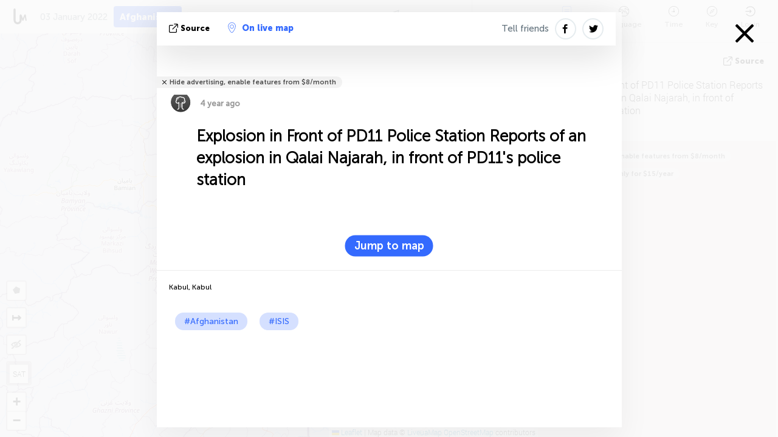

--- FILE ---
content_type: text/html; charset=UTF-8
request_url: https://afghanistan.liveuamap.com/ajax/do?act=acitadel&time=1641182340&resid=56&lang=en&isUserReg=0
body_size: 263500
content:
W10={"fields":{"22303090":{"id":22303090,"name":"Mandol, Nuristan","color_id":2,"description":"Mandol, Nuristan","type_id":6,"strokeweight":"0.00","strokeopacity":"0.00","strokecolor":"#147025","symbolpath":"FORWARD_CLOSED_ARROW","fillcolor":"#147025","fillopacity":"0.25","points":[[35.21838,69.97603,35.22137,69.98708,35.22548,69.99236,35.22987,69.99472,35.24244,69.99681,35.26691,69.99387,35.2886,69.98753,35.29975,69.97897,35.31367,69.96104,35.32522,69.94249,35.32956,69.93137,35.3398,69.92159,35.34953,69.91895,35.35599,69.91961,35.36806,69.92719,35.38212,69.94013,35.38687,69.94752,35.39018,69.97311,35.39916,69.98597,35.40365,69.9958,35.40454,70.00404,35.40728,70.00877,35.40558,70.02291,35.41034,70.03622,35.40627,70.04604,35.4063,70.05386,35.4082,70.05733,35.41439,70.05752,35.4222,70.05257,35.43619,70.04887,35.44427,70.05045,35.45117,70.05444,35.46043,70.07592,35.47261,70.08707,35.4749,70.09299,35.47426,70.09734,35.45934,70.11794,35.45786,70.12645,35.46049,70.13544,35.46397,70.13967,35.49295,70.15897,35.49549,70.16286,35.50111,70.18689,35.51016,70.19605,35.51591,70.19807,35.52817,70.19886,35.54591,70.19553,35.55802,70.2011,35.57474,70.22307,35.58571,70.23248,35.59579,70.23544,35.61599,70.23168,35.62454,70.23298,35.64109,70.24039,35.65258,70.24943,35.65854,70.25101,35.65326,70.26386,35.65211,70.28012,35.65387,70.29218,35.65746,70.30348,35.67476,70.33131,35.69699,70.35435,35.70233,70.36217,35.7047,70.37125,35.70342,70.38341,35.69841,70.40224,35.69551,70.40689,35.68385,70.41664,35.68008,70.4315,35.67223,70.44353,35.6727,70.45264,35.67815,70.46191,35.6806,70.47035,35.67941,70.47959,35.67413,70.48651,35.66331,70.48856,35.64548,70.48298,35.64332,70.48563,35.6288,70.49373,35.61946,70.50101,35.61325,70.51678,35.61123,70.53113,35.60474,70.54441,35.59418,70.54727,35.58353,70.5514,35.57727,70.56062,35.56564,70.57037,35.55822,70.57153,35.55268,70.56857,35.54458,70.56005,35.53318,70.54237,35.52362,70.535,35.51556,70.53285,35.50851,70.53311,35.49345,70.54113,35.48742,70.54195,35.47631,70.54043,35.46701,70.53545,35.45952,70.53395,35.44913,70.5232,35.4351,70.51932,35.42433,70.51202,35.41262,70.49714,35.40281,70.48746,35.39479,70.48304,35.39024,70.4803,35.38177,70.47911,35.36292,70.4833,35.35073,70.4908,35.34492,70.4988,35.3324,70.5106,35.32341,70.5121,35.30909,70.50972,35.29536,70.5116,35.2872,70.51941,35.28014,70.53158,35.26264,70.52014,35.25008,70.5151,35.21768,70.49207,35.20279,70.48843,35.19168,70.48367,35.17823,70.46999,35.17171,70.45691,35.16819,70.43685,35.16333,70.42101,35.16396,70.40752,35.16504,70.39375,35.16253,70.38155,35.14314,70.34199,35.13716,70.31272,35.13044,70.3026,35.11257,70.29227,35.10163,70.27827,35.10095,70.2731,35.1076,70.25829,35.1076,70.24846,35.10137,70.22218,35.09289,70.19634,35.08818,70.1873,35.08213,70.18163,35.07792,70.18101,35.08949,70.16118,35.08937,70.1525,35.08582,70.13692,35.09417,70.12252,35.09475,70.11731,35.09003,70.09302,35.09374,70.06895,35.09195,70.053,35.08204,70.03821,35.08,70.0317,35.08352,70.02865,35.09449,70.02615,35.10555,70.01775,35.14177,70.01882,35.153,70.01847,35.16568,70.01473,35.18317,70.00114,35.20391,69.99025,35.21838,69.97603]]},"22303089":{"id":22303089,"name":"Panjsher, Panjshir","color_id":2,"description":"Panjsher, Panjshir","type_id":6,"strokeweight":"0.00","strokeopacity":"0.00","strokecolor":"#147025","symbolpath":"FORWARD_CLOSED_ARROW","fillcolor":"#147025","fillopacity":"0.25","points":[[35.15919,69.55259,35.15844,69.55044,35.17187,69.52171,35.17287,69.5162,35.16657,69.4645,35.15841,69.44164,35.15944,69.43338,35.16284,69.42382,35.16714,69.41113,35.177,69.39043,35.17627,69.36744,35.18061,69.35114,35.18554,69.32208,35.18425,69.29708,35.1824,69.28961,35.18564,69.28181,35.19563,69.28076,35.21315,69.28711,35.22506,69.29454,35.22887,69.29591,35.23856,69.30456,35.26514,69.3165,35.29112,69.33388,35.32366,69.34972,35.33369,69.34923,35.34504,69.34415,35.37094,69.33805,35.38076,69.32719,35.38777,69.32246,35.40593,69.3049,35.42307,69.30003,35.42107,69.30838,35.41069,69.32445,35.41028,69.34144,35.41394,69.35196,35.4222,69.36181,35.42704,69.3667,35.4329,69.37783,35.43536,69.3905,35.43317,69.4073,35.43066,69.41206,35.42255,69.42066,35.41819,69.43139,35.41953,69.43989,35.42454,69.44477,35.43191,69.43768,35.43697,69.43682,35.44745,69.43832,35.46656,69.45396,35.47303,69.46222,35.47846,69.47544,35.47961,69.48882,35.45875,69.56152,35.45971,69.57306,35.4655,69.58611,35.42897,69.60788,35.41639,69.6177,35.40037,69.63332,35.38774,69.63932,35.38563,69.62498,35.3793,69.61362,35.37421,69.61018,35.3644,69.60731,35.34701,69.60523,35.34117,69.60483,35.33182,69.60313,35.32408,69.59856,35.30957,69.58061,35.30367,69.57794,35.28146,69.5743,35.25898,69.57558,35.25265,69.57418,35.22542,69.55936,35.20705,69.55485,35.19865,69.5548,35.19483,69.55516,35.17946,69.55814,35.17064,69.55696,35.15919,69.55259]]},"22303088":{"id":22303088,"name":"Hisa-I-Duwum Panjsherm, Panjshir","color_id":2,"description":"Hisa-I-Duwum Panjsherm, Panjshir","type_id":6,"strokeweight":"0.00","strokeopacity":"0.00","strokecolor":"#147025","symbolpath":"FORWARD_CLOSED_ARROW","fillcolor":"#147025","fillopacity":"0.25","points":[[35.15919,69.55259,35.17064,69.55696,35.17946,69.55814,35.19483,69.55516,35.19865,69.5548,35.20705,69.55485,35.22542,69.55936,35.25265,69.57418,35.25898,69.57558,35.28146,69.5743,35.30367,69.57794,35.30957,69.58061,35.32408,69.59856,35.33182,69.60313,35.34117,69.60483,35.34701,69.60523,35.3644,69.60731,35.37421,69.61018,35.3793,69.61362,35.38563,69.62498,35.38774,69.63932,35.36386,69.64815,35.35428,69.65963,35.34465,69.67499,35.32588,69.6869,35.30944,69.70418,35.30513,69.71508,35.3013,69.73115,35.29097,69.75797,35.29025,69.77229,35.29418,69.79523,35.29456,69.8138,35.31163,69.86673,35.32956,69.93137,35.32522,69.94249,35.31367,69.96104,35.29975,69.97897,35.2886,69.98753,35.26691,69.99387,35.24244,69.99681,35.22987,69.99472,35.22548,69.99236,35.22137,69.98708,35.21838,69.97603,35.22031,69.96681,35.21729,69.95664,35.21089,69.94963,35.20151,69.94458,35.1747,69.9393,35.16779,69.93475,35.14333,69.86644,35.13128,69.84795,35.11954,69.83772,35.0989,69.82745,35.0929,69.82284,35.08929,69.81308,35.09359,69.79572,35.09805,69.78727,35.10717,69.77721,35.11854,69.76826,35.13179,69.75212,35.15881,69.72932,35.16644,69.712,35.16766,69.6973,35.16165,69.67332,35.16893,69.64774,35.17,69.63527,35.16671,69.62427,35.15819,69.60947,35.1532,69.59502,35.15636,69.55995,35.15919,69.55259]]},"22303087":{"id":22303087,"name":"Hisa-I-Awali Panjsher, Panjshir","color_id":2,"description":"Hisa-I-Awali Panjsher, Panjshir","type_id":6,"strokeweight":"0.00","strokeopacity":"0.00","strokecolor":"#147025","symbolpath":"FORWARD_CLOSED_ARROW","fillcolor":"#147025","fillopacity":"0.25","points":[[35.38774,69.63932,35.40037,69.63332,35.41639,69.6177,35.42897,69.60788,35.4655,69.58611,35.47864,69.60168,35.49109,69.61984,35.49916,69.64017,35.49899,69.65774,35.50233,69.67096,35.50632,69.67704,35.51939,69.68896,35.53441,69.71218,35.54445,69.7315,35.55011,69.75581,35.5584,69.76561,35.57071,69.77135,35.57822,69.77179,35.59531,69.76969,35.60397,69.77129,35.62295,69.78802,35.65476,69.79167,35.65785,69.7916,35.67094,69.79091,35.68136,69.79456,35.68633,69.80489,35.69267,69.81168,35.70123,69.81504,35.70509,69.81606,35.7138,69.81982,35.72057,69.82623,35.7229,69.83852,35.72423,69.86262,35.73066,69.88686,35.73191,69.90264,35.73621,69.90999,35.74092,69.91372,35.75267,69.91727,35.76327,69.91792,35.76836,69.91823,35.78006,69.92091,35.78413,69.92577,35.78443,69.93117,35.77859,69.96642,35.78109,69.97257,35.7887,69.97825,35.78358,69.98347,35.78258,69.98897,35.78808,70.0033,35.80034,70.02042,35.80359,70.02999,35.81908,70.04345,35.82187,70.04902,35.82279,70.05742,35.81815,70.06779,35.81816,70.07394,35.82004,70.08541,35.82441,70.09921,35.82222,70.11179,35.82351,70.11874,35.83011,70.12558,35.84452,70.13242,35.84776,70.13978,35.85123,70.15505,35.85711,70.1638,35.86414,70.16702,35.8852,70.17046,35.89449,70.17368,35.9007,70.17888,35.90255,70.1825,35.90264,70.19098,35.89399,70.20284,35.88927,70.2157,35.87969,70.2263,35.87589,70.23347,35.87449,70.24797,35.87549,70.25392,35.86974,70.25402,35.8643,70.25888,35.85765,70.27099,35.8509,70.27537,35.83556,70.27764,35.82188,70.27673,35.78545,70.27377,35.76998,70.26908,35.75512,70.26203,35.74601,70.26371,35.7338,70.27042,35.70471,70.27052,35.68971,70.26613,35.67546,70.25577,35.67261,70.25497,35.66891,70.25405,35.66293,70.25257,35.65854,70.25101,35.65258,70.24943,35.64109,70.24039,35.62454,70.23298,35.61599,70.23168,35.59579,70.23544,35.58571,70.23248,35.57474,70.22307,35.55802,70.2011,35.54591,70.19553,35.52817,70.19886,35.51591,70.19807,35.51016,70.19605,35.50111,70.18689,35.49549,70.16286,35.49295,70.15897,35.46397,70.13967,35.46049,70.13544,35.45786,70.12645,35.45934,70.11794,35.47426,70.09734,35.4749,70.09299,35.47261,70.08707,35.46043,70.07592,35.45117,70.05444,35.44427,70.05045,35.43619,70.04887,35.4222,70.05257,35.41439,70.05752,35.4082,70.05733,35.4063,70.05386,35.40627,70.04604,35.41034,70.03622,35.40558,70.02291,35.40728,70.00877,35.40454,70.00404,35.40365,69.9958,35.39916,69.98597,35.39018,69.97311,35.38687,69.94752,35.38212,69.94013,35.36806,69.92719,35.35599,69.91961,35.34953,69.91895,35.3398,69.92159,35.32956,69.93137,35.31163,69.86673,35.29456,69.8138,35.29418,69.79523,35.29025,69.77229,35.29097,69.75797,35.3013,69.73115,35.30513,69.71508,35.30944,69.70418,35.32588,69.6869,35.34465,69.67499,35.35428,69.65963,35.36386,69.64815,35.38774,69.63932]]},"22296365":{"id":22296365,"name":"Kabul Airport","color_id":8,"description":"Kabul Airport","type_id":6,"strokeweight":"0.00","strokeopacity":"0.00","strokecolor":"#147025","symbolpath":"FORWARD_CLOSED_ARROW","fillcolor":"#147025","fillopacity":"0.25","points":[[34.55909,69.22983,34.56227,69.23121,34.56453,69.2288,34.56941,69.23327,34.57174,69.22545,34.57429,69.21473,34.57712,69.19893,34.57478,69.18323,34.56757,69.18408,34.56411,69.19147,34.56008,69.19919,34.55612,69.20589,34.5552,69.20743,34.55542,69.21086,34.55457,69.21335,34.56015,69.22271,34.55909,69.22932]]},"22289316":{"id":22289316,"name":"Andarab, Baghlan","color_id":2,"description":"Andarab, Baghlan","type_id":6,"strokeweight":"0.00","strokeopacity":"0.00","strokecolor":"#147025","symbolpath":"FORWARD_CLOSED_ARROW","fillcolor":"#147025","fillopacity":"0.25","points":[[35.41946,69.20644,35.42488,69.20583,35.44323,69.19755,35.46032,69.19942,35.47283,69.19774,35.48698,69.18919,35.50142,69.16946,35.51214,69.15897,35.52466,69.15087,35.54169,69.14481,35.57724,69.13955,35.58722,69.13472,35.59498,69.12957,35.60381,69.12015,35.60825,69.11244,35.61707,69.10356,35.63797,69.07136,35.64285,69.05311,35.6603,69.02902,35.66997,69.01221,35.67468,68.99674,35.66756,68.97177,35.67058,68.94356,35.6767,68.92625,35.68097,68.92162,35.68452,68.92059,35.68651,68.92442,35.68919,68.94116,35.69454,68.94996,35.70711,68.9589,35.72859,68.97065,35.73481,68.97606,35.77008,69.02914,35.78088,69.03426,35.79692,69.02934,35.81057,69.02977,35.81446,69.03011,35.82907,69.03317,35.82328,69.06642,35.82493,69.07378,35.83189,69.08478,35.83525,69.09442,35.83649,69.10579,35.83538,69.10878,35.83519,69.11417,35.82724,69.14238,35.8307,69.16223,35.83029,69.17059,35.82464,69.18105,35.81208,69.19046,35.80099,69.2051,35.79353,69.23218,35.79403,69.25488,35.8021,69.27276,35.82011,69.29412,35.82003,69.30112,35.81599,69.3062,35.81256,69.3141,35.81423,69.32404,35.81774,69.32755,35.83165,69.33521,35.84408,69.34641,35.85947,69.37427,35.86767,69.40049,35.86594,69.40384,35.85326,69.41299,35.83063,69.42419,35.82161,69.42565,35.8111,69.42562,35.80155,69.42106,35.79177,69.41969,35.7844,69.42305,35.78041,69.4333,35.78168,69.45734,35.77473,69.49411,35.77008,69.50541,35.75295,69.51522,35.74161,69.532,35.73598,69.5354,35.72659,69.53756,35.71705,69.53715,35.69873,69.54433,35.69609,69.54787,35.69359,69.55164,35.69034,69.57642,35.68301,69.59869,35.68241,69.60699,35.68471,69.61844,35.69133,69.6339,35.69397,69.64465,35.69629,69.69065,35.70051,69.70555,35.71282,69.71597,35.71673,69.72336,35.71879,69.73425,35.72694,69.74961,35.73389,69.7672,35.7365,69.78053,35.73632,69.79002,35.73413,69.8008,35.72672,69.81698,35.72149,69.82291,35.72057,69.82623,35.7138,69.81982,35.70509,69.81606,35.70123,69.81504,35.69267,69.81168,35.68633,69.80489,35.68136,69.79456,35.67094,69.79091,35.65785,69.7916,35.65476,69.79167,35.62295,69.78802,35.60397,69.77129,35.59531,69.76969,35.57822,69.77179,35.57071,69.77135,35.5584,69.76561,35.55011,69.75581,35.54445,69.7315,35.53441,69.71218,35.51939,69.68896,35.50632,69.67704,35.50233,69.67096,35.49899,69.65774,35.49916,69.64017,35.49109,69.61984,35.47864,69.60168,35.4655,69.58611,35.45971,69.57306,35.45875,69.56152,35.47961,69.48882,35.47846,69.47544,35.47303,69.46222,35.46656,69.45396,35.44745,69.43832,35.43697,69.43682,35.43191,69.43768,35.42454,69.44477,35.41953,69.43989,35.41819,69.43139,35.42255,69.42066,35.43066,69.41206,35.43317,69.4073,35.43536,69.3905,35.4329,69.37783,35.42704,69.3667,35.4222,69.36181,35.41394,69.35196,35.41028,69.34144,35.41069,69.32445,35.42107,69.30838,35.42307,69.30003,35.42343,69.29367,35.42137,69.28434,35.41688,69.27543,35.41603,69.26674,35.41906,69.26209,35.42089,69.25161,35.42052,69.23493,35.42197,69.21479,35.41946,69.20644]]},"22281879":{"id":22281879,"name":"Kabul City, Kabul","color_id":8,"description":"Kabul City, Kabul","type_id":6,"strokeweight":"0.00","strokeopacity":"0.00","strokecolor":"#147025","symbolpath":"FORWARD_CLOSED_ARROW","fillcolor":"#147025","fillopacity":"0.25","points":[[34.44541,68.96585,34.46196,68.97905,34.48317,69.01183,34.50349,69.02797,34.52071,69.06219,34.53447,69.07825,34.54015,69.08174,34.54249,69.08763,34.5501,69.09577,34.55701,69.10043,34.57883,69.10635,34.58414,69.11446,34.58721,69.12872,34.58792,69.14235,34.58732,69.15569,34.57777,69.17168,34.5626,69.18349,34.55816,69.18416,34.55097,69.18804,34.54448,69.19409,34.5397,69.20527,34.53693,69.21664,34.52955,69.22887,34.52904,69.22189,34.52773,69.21566,34.52262,69.205,34.51688,69.19834,34.51134,69.18822,34.50625,69.18324,34.48622,69.1713,34.47754,69.17024,34.45851,69.18443,34.44582,69.18586,34.44236,69.17909,34.44309,69.16349,34.43808,69.15158,34.43671,69.14136,34.43586,69.11144,34.43406,69.10265,34.42766,69.08788,34.42669,69.0768,34.42887,69.06612,34.43705,69.05302,34.44428,69.04644,34.44809,69.0383,34.44902,69.02687,34.44761,69.01621,34.44777,68.99238,34.447,68.98492,34.44509,68.97739,34.4455,68.96912,34.44541,68.96585]]},"22281892":{"id":22281892,"name":"Dih Sabz, Kabul","color_id":2,"description":"Dih Sabz, Kabul","type_id":6,"strokeweight":"0.00","strokeopacity":"0.00","strokecolor":"#147025","symbolpath":"FORWARD_CLOSED_ARROW","fillcolor":"#147025","fillopacity":"0.25","points":[[34.59015,69.46835,34.56165,69.45135,34.55293,69.44871,34.5504,69.43874,34.55395,69.41956,34.55393,69.40958,34.54594,69.36308,34.53786,69.34766,34.53467,69.33832,34.53445,69.29705,34.53051,69.26058,34.52955,69.22887,34.53693,69.21664,34.5397,69.20527,34.54448,69.19409,34.55097,69.18804,34.55816,69.18416,34.5626,69.18349,34.57777,69.17168,34.58732,69.15569,34.58792,69.14235,34.58721,69.12872,34.58414,69.11446,34.57883,69.10635,34.62001,69.10336,34.63692,69.1095,34.65748,69.11429,34.66314,69.11633,34.66824,69.11968,34.67302,69.12374,34.67886,69.12726,34.68435,69.13211,34.68547,69.14164,34.68921,69.1483,34.69638,69.1553,34.70306,69.16277,34.71434,69.17322,34.73296,69.18087,34.73893,69.181,34.74757,69.18414,34.75391,69.18395,34.76381,69.20074,34.76631,69.21593,34.76854,69.22039,34.77668,69.22874,34.78622,69.23452,34.78852,69.2382,34.78714,69.25382,34.78274,69.26332,34.78359,69.27432,34.78725,69.28133,34.78859,69.28873,34.79013,69.29568,34.79255,69.29989,34.79392,69.30494,34.79247,69.33956,34.78888,69.34788,34.78203,69.35448,34.76357,69.3606,34.75471,69.36632,34.74792,69.3752,34.74431,69.38498,34.74237,69.39317,34.73923,69.3984,34.73204,69.4031,34.72375,69.40368,34.71767,69.40119,34.70781,69.40048,34.6999,69.40022,34.69603,69.40162,34.68896,69.41397,34.68229,69.41725,34.67657,69.42097,34.67345,69.42728,34.66915,69.43143,34.66415,69.433,34.65619,69.43008,34.64551,69.42789,34.63632,69.42994,34.6312,69.4414,34.62379,69.45047,34.61185,69.45458,34.60603,69.4541,34.59598,69.45994,34.59015,69.46835],[34.55909,69.22932,34.56015,69.22271,34.55457,69.21335,34.55542,69.21086,34.5552,69.20743,34.55612,69.20589,34.56008,69.19919,34.56411,69.19147,34.56757,69.18408,34.57478,69.18323,34.57712,69.19893,34.57429,69.21473,34.57174,69.22545,34.56941,69.23327,34.56453,69.2288,34.56227,69.23121,34.55909,69.22983]]},"22281506":{"id":22281506,"name":"Musayi, Kabul","color_id":2,"description":"Musayi, Kabul","type_id":6,"strokeweight":"0.00","strokeopacity":"0.00","strokecolor":"#147025","symbolpath":"FORWARD_CLOSED_ARROW","fillcolor":"#147025","fillopacity":"0.25","points":[[34.43558,69.19575,34.43559,69.20506,34.43811,69.21754,34.43663,69.23345,34.43138,69.24843,34.41848,69.26594,34.41545,69.30142,34.38848,69.29629,34.37367,69.28935,34.36638,69.28805,34.34522,69.25314,34.34033,69.2273,34.32599,69.20065,34.31572,69.1884,34.30981,69.18224,34.29882,69.15838,34.29414,69.13532,34.29446,69.12882,34.30867,69.1376,34.33928,69.14725,34.34985,69.15057,34.37371,69.16833,34.39285,69.17192,34.41745,69.1845,34.42248,69.1861,34.43558,69.19575]]},"22281504":{"id":22281504,"name":"Waygal, Nuristan","color_id":2,"description":"Waygal, Nuristan","type_id":6,"strokeweight":"0.00","strokeopacity":"0.00","strokecolor":"#147025","symbolpath":"FORWARD_CLOSED_ARROW","fillcolor":"#147025","fillopacity":"0.25","points":[[35.4161,71.07879,35.41211,71.08499,35.39773,71.11848,35.38428,71.13381,35.37403,71.15646,35.35649,71.17859,35.34528,71.18804,35.33171,71.19484,35.31858,71.19751,35.30301,71.19705,35.2901,71.20145,35.28674,71.20187,35.2675,71.18777,35.25408,71.18137,35.24522,71.17867,35.22628,71.17812,35.21517,71.18417,35.20688,71.18291,35.19445,71.1688,35.18069,71.14515,35.17523,71.14133,35.15857,71.14006,35.13698,71.14383,35.12847,71.14169,35.10456,71.13071,35.09022,71.13126,35.08558,71.12811,35.082,71.12246,35.08343,71.11012,35.0859,71.10612,35.10569,71.08916,35.11219,71.07687,35.11309,71.0642,35.11145,71.05663,35.10616,71.04807,35.09178,71.04101,35.08178,71.03247,35.08302,71.01742,35.08796,70.99715,35.08902,70.96983,35.08409,70.94897,35.0764,70.93516,35.06798,70.92403,35.06531,70.91241,35.06733,70.85809,35.06456,70.82648,35.06857,70.8224,35.07426,70.81839,35.09071,70.81155,35.10756,70.81155,35.1167,70.81313,35.12646,70.81971,35.14821,70.84724,35.18167,70.87942,35.18996,70.88403,35.20238,70.89497,35.23861,70.93475,35.24792,70.93762,35.27592,70.93896,35.28205,70.94159,35.30979,70.9704,35.33231,71.00201,35.35766,71.02193,35.37129,71.0381,35.37515,71.03995,35.39738,71.043,35.40676,71.049,35.41094,71.05714,35.41466,71.07399,35.4161,71.07879]]},"22281501":{"id":22281501,"name":"Bargi Matal, Nuristan","color_id":2,"description":"Bargi Matal, Nuristan","type_id":6,"strokeweight":"0.00","strokeopacity":"0.00","strokecolor":"#147025","symbolpath":"FORWARD_CLOSED_ARROW","fillcolor":"#147025","fillopacity":"0.25","points":[[35.58732,71.07057,35.59761,71.051,35.60328,71.025,35.61497,71.00438,35.61864,70.99429,35.62129,70.97794,35.62466,70.96706,35.63546,70.94553,35.65169,70.95274,35.65653,70.95788,35.65976,70.96722,35.66169,70.97903,35.67089,70.9977,35.67869,71.00787,35.69556,71.01762,35.71508,71.02287,35.72871,71.02431,35.74132,71.02106,35.75151,71.01401,35.76943,71.00566,35.77722,71.00498,35.79031,71.0094,35.79921,71.02644,35.80673,71.03219,35.81914,71.03815,35.82766,71.04816,35.83934,71.05449,35.85272,71.06524,35.87101,71.07106,35.87908,71.08354,35.88404,71.08669,35.89552,71.08813,35.91508,71.08572,35.92924,71.08842,35.95555,71.10155,35.9713,71.11366,35.99334,71.14226,36.00124,71.14804,36.00898,71.15156,36.01338,71.15776,36.01427,71.1693,36.02809,71.19123,36.02845,71.20988,36.02888,71.21133,36.03334,71.22652,36.03876,71.23354,36.03508,71.23663,36.03203,71.23974,36.02464,71.24737,36.02315,71.24921,36.02246,71.25021,36.01857,71.25594,36.01765,71.25736,36.01286,71.26473,36.01067,71.26987,36.00826,71.27623,36.00665,71.2795,36.00259,71.28725,35.99604,71.30072,35.99495,71.3036,35.9935,71.30759,35.99231,71.30991,35.98968,71.31489,35.98868,71.31754,35.98888,71.31958,35.98792,71.32243,35.98616,71.32416,35.98368,71.3264,35.97863,71.33023,35.97606,71.33192,35.97075,71.33529,35.96864,71.337,35.96711,71.34039,35.96714,71.34283,35.96798,71.34597,35.9691,71.34801,35.97101,71.35152,35.9728,71.35625,35.97345,71.35949,35.97391,71.36306,35.97404,71.36917,35.97389,71.37183,35.97265,71.37501,35.97142,71.37708,35.96733,71.38238,35.96574,71.38443,35.9636,71.3878,35.96238,71.38965,35.96023,71.39246,35.95747,71.39481,35.94827,71.39859,35.94048,71.40343,35.93378,71.40419,35.92892,71.40358,35.92596,71.40292,35.92289,71.40259,35.92019,71.40239,35.91811,71.40265,35.91593,71.40324,35.91319,71.40436,35.91177,71.40507,35.91091,71.4055,35.90915,71.40722,35.90574,71.41431,35.9044,71.41664,35.90311,71.41888,35.9002,71.42322,35.89729,71.43211,35.8966,71.43419,35.89201,71.44168,35.88948,71.44537,35.88635,71.44825,35.8832,71.45158,35.88144,71.45351,35.87903,71.4562,35.87467,71.46082,35.86159,71.47587,35.85974,71.4778,35.8577,71.48028,35.85466,71.4825,35.85275,71.48342,35.84755,71.48524,35.84309,71.48685,35.8409,71.48766,35.83763,71.48876,35.83435,71.48986,35.8318,71.49065,35.82771,71.49184,35.82033,71.49479,35.81626,71.49509,35.81297,71.49663,35.81148,71.49857,35.81015,71.50174,35.80926,71.50436,35.80724,71.50939,35.80526,71.51353,35.80273,71.51732,35.79909,71.51819,35.79682,71.51888,35.79465,71.51869,35.79316,71.51686,35.79046,71.51278,35.78883,71.50961,35.78797,71.50748,35.7867,71.5041,35.78559,71.50152,35.78376,71.49868,35.782,71.49685,35.77905,71.49586,35.77668,71.49632,35.77211,71.49538,35.76796,71.49512,35.76564,71.49759,35.76348,71.50095,35.76133,71.5043,35.75861,71.50874,35.75483,71.51559,35.75257,71.51927,35.74728,71.52905,35.74643,71.5309,35.74409,71.53757,35.74105,71.54754,35.73945,71.55025,35.73513,71.55707,35.73383,71.55879,35.73206,71.56105,35.72863,71.56469,35.72659,71.56672,35.7252,71.56821,35.72234,71.57066,35.72069,71.57182,35.71722,71.57335,35.71387,71.57389,35.71096,71.57433,35.70161,71.57676,35.69871,71.5771,35.69209,71.57452,35.68862,71.57252,35.68362,71.57034,35.68093,71.56947,35.67664,71.56754,35.6717,71.56293,35.66824,71.56015,35.66263,71.55375,35.66095,71.55214,35.65666,71.54668,35.6511,71.5415,35.64534,71.53664,35.64375,71.53503,35.6403,71.53236,35.63773,71.53039,35.63524,71.52853,35.62962,71.52601,35.62729,71.52548,35.62466,71.52572,35.62123,71.52548,35.6179,71.52536,35.61649,71.52789,35.61188,71.51587,35.6045,71.50114,35.59422,71.48986,35.58463,71.47561,35.5698,71.46028,35.55289,71.43372,35.54837,71.40173,35.53872,71.38415,35.53643,71.36921,35.53136,71.35813,35.52908,71.34834,35.52939,71.34119,35.53826,71.32487,35.56126,71.30417,35.57122,71.29255,35.60815,71.23998,35.61596,71.23457,35.61988,71.2347,35.62494,71.23765,35.63637,71.23578,35.64087,71.22881,35.6451,71.22661,35.64827,71.22072,35.64654,71.20924,35.63742,71.19442,35.63165,71.18005,35.61748,71.1639,35.61628,71.15759,35.6181,71.14817,35.61525,71.14204,35.60377,71.13806,35.5999,71.13226,35.59901,71.12534,35.60183,71.11143,35.60105,71.09882,35.59539,71.08366,35.58732,71.07057]]},"22281484":{"id":22281484,"name":"Istalif, Kabul","color_id":2,"description":"Istalif, Kabul","type_id":6,"strokeweight":"0.00","strokeopacity":"0.00","strokecolor":"#147025","symbolpath":"FORWARD_CLOSED_ARROW","fillcolor":"#147025","fillopacity":"0.25","points":[[34.88929,69.09401,34.88736,69.09887,34.86731,69.11128,34.84091,69.12074,34.81754,69.12677,34.81477,69.11417,34.8149,69.0984,34.82269,69.05302,34.82292,69.01751,34.83191,68.98949,34.8344,68.97666,34.84733,68.95326,34.85279,68.93452,34.85382,68.92336,34.86657,68.9323,34.87841,68.93599,34.88989,68.94453,34.89503,68.9509,34.90855,68.96216,34.90738,68.96925,34.90713,68.97741,34.90699,68.98822,34.9043,68.99933,34.89235,69.01205,34.88244,69.02612,34.87429,69.04125,34.8727,69.04794,34.87301,69.06102,34.88411,69.07483,34.88646,69.08817,34.88929,69.09401]]},"22281485":{"id":22281485,"name":"Shakar Dara, Kabul","color_id":2,"description":"Shakar Dara, Kabul","type_id":6,"strokeweight":"0.00","strokeopacity":"0.00","strokecolor":"#147025","symbolpath":"FORWARD_CLOSED_ARROW","fillcolor":"#147025","fillopacity":"0.25","points":[[34.57883,69.10635,34.55701,69.10043,34.5501,69.09577,34.54249,69.08763,34.54015,69.08174,34.55447,69.08024,34.56565,69.06966,34.58385,69.04625,34.61137,69.02642,34.62058,69.01276,34.62646,69.00087,34.64428,68.9789,34.66465,68.9304,34.66655,68.92023,34.66844,68.89581,34.67189,68.88106,34.6763,68.87296,34.67918,68.85787,34.68563,68.85275,34.69598,68.8524,34.70096,68.85451,34.71542,68.86417,34.72062,68.86859,34.73388,68.8856,34.7513,68.89637,34.76339,68.9109,34.76967,68.91359,34.77674,68.9139,34.78073,68.93012,34.78068,68.94633,34.78346,68.96339,34.78586,69.00123,34.78165,69.01507,34.77496,69.04727,34.76199,69.06702,34.75617,69.06725,34.74551,69.06616,34.73762,69.06876,34.73303,69.07462,34.72725,69.08714,34.71419,69.09682,34.7054,69.11093,34.70061,69.11516,34.69624,69.11655,34.68062,69.11743,34.66824,69.11968,34.66314,69.11633,34.65748,69.11429,34.63692,69.1095,34.62001,69.10336,34.57883,69.10635]]},"22281486":{"id":22281486,"name":"Chahar Asyab, Kabul","color_id":2,"description":"Chahar Asyab, Kabul","type_id":6,"strokeweight":"0.00","strokeopacity":"0.00","strokecolor":"#147025","symbolpath":"FORWARD_CLOSED_ARROW","fillcolor":"#147025","fillopacity":"0.25","points":[[34.33473,68.95361,34.34342,68.95131,34.35722,68.94917,34.37704,68.94765,34.39137,68.94745,34.41758,68.94373,34.42102,68.94392,34.43194,68.94975,34.44541,68.96585,34.4455,68.96912,34.44509,68.97739,34.447,68.98492,34.44777,68.99238,34.44761,69.01621,34.44902,69.02687,34.44809,69.0383,34.44428,69.04644,34.43705,69.05302,34.42887,69.06612,34.42669,69.0768,34.42766,69.08788,34.43406,69.10265,34.43586,69.11144,34.43671,69.14136,34.43808,69.15158,34.44309,69.16349,34.44236,69.17909,34.44582,69.18586,34.43814,69.1949,34.43558,69.19575,34.42248,69.1861,34.41745,69.1845,34.39285,69.17192,34.37371,69.16833,34.34985,69.15057,34.33928,69.14725,34.30867,69.1376,34.29446,69.12882,34.29521,69.12179,34.29673,69.11507,34.31511,69.08934,34.3185,69.07878,34.32011,69.06768,34.33527,69.04971,34.34129,69.03605,34.34364,69.02059,34.34243,68.99773,34.33426,68.96583,34.33473,68.95361]]},"22281487":{"id":22281487,"name":"Khaki Jabar, Kabul","color_id":2,"description":"Khaki Jabar, Kabul","type_id":6,"strokeweight":"0.00","strokeopacity":"0.00","strokecolor":"#147025","symbolpath":"FORWARD_CLOSED_ARROW","fillcolor":"#147025","fillopacity":"0.25","points":[[34.40652,69.66899,34.40181,69.66853,34.3785,69.66402,34.36903,69.66982,34.36292,69.67062,34.35438,69.6666,34.33903,69.6431,34.31358,69.61623,34.28885,69.59406,34.27544,69.57337,34.26751,69.55326,34.24816,69.5254,34.21459,69.48811,34.21113,69.4833,34.20927,69.48027,34.21124,69.47137,34.21172,69.46261,34.20859,69.45125,34.20433,69.44353,34.20321,69.43398,34.20466,69.4264,34.20865,69.41962,34.23005,69.38708,34.23218,69.38116,34.23984,69.36316,34.24704,69.3567,34.25729,69.35854,34.26569,69.35753,34.29256,69.35964,34.29548,69.35634,34.29705,69.35015,34.29728,69.3353,34.30122,69.32794,34.31203,69.31411,34.32106,69.30928,34.3491,69.3049,34.35967,69.2972,34.36638,69.28805,34.37367,69.28935,34.38848,69.29629,34.41545,69.30142,34.42493,69.31654,34.43673,69.32322,34.43875,69.3259,34.44042,69.33316,34.43981,69.34863,34.43348,69.37976,34.42982,69.38832,34.42499,69.39379,34.4228,69.40681,34.4281,69.42432,34.43244,69.43232,34.43629,69.43477,34.44613,69.43666,34.45418,69.43854,34.45782,69.44137,34.46495,69.4632,34.46568,69.47813,34.46068,69.48767,34.45767,69.49805,34.45925,69.5051,34.4639,69.51102,34.46472,69.51575,34.45467,69.52753,34.43899,69.55591,34.42664,69.59361,34.41319,69.64815,34.4055,69.66389,34.40652,69.66899]]},"22281490":{"id":22281490,"name":"Bagrami, Kabul","color_id":2,"description":"Bagrami, Kabul","type_id":6,"strokeweight":"0.00","strokeopacity":"0.00","strokecolor":"#147025","symbolpath":"FORWARD_CLOSED_ARROW","fillcolor":"#147025","fillopacity":"0.25","points":[[34.43558,69.19575,34.43814,69.1949,34.44582,69.18586,34.45851,69.18443,34.47754,69.17024,34.48622,69.1713,34.50625,69.18324,34.51134,69.18822,34.51688,69.19834,34.52262,69.205,34.52773,69.21566,34.52904,69.22189,34.52955,69.22887,34.53051,69.26058,34.53445,69.29705,34.53467,69.33832,34.53786,69.34766,34.54594,69.36308,34.55393,69.40958,34.55395,69.41956,34.5504,69.43874,34.55293,69.44871,34.54583,69.45296,34.52855,69.47772,34.51756,69.48763,34.5073,69.49314,34.49554,69.4959,34.47853,69.50289,34.46472,69.51575,34.4639,69.51102,34.45925,69.5051,34.45767,69.49805,34.46068,69.48767,34.46568,69.47813,34.46495,69.4632,34.45782,69.44137,34.45418,69.43854,34.44613,69.43666,34.43629,69.43477,34.43244,69.43232,34.4281,69.42432,34.4228,69.40681,34.42499,69.39379,34.42982,69.38832,34.43348,69.37976,34.43981,69.34863,34.44042,69.33316,34.43875,69.3259,34.43673,69.32322,34.42493,69.31654,34.41545,69.30142,34.41848,69.26594,34.43138,69.24843,34.43663,69.23345,34.43811,69.21754,34.43559,69.20506,34.43558,69.19575]]},"22281496":{"id":22281496,"name":"Mirbacha Kot, Kabul","color_id":2,"description":"Mirbacha Kot, Kabul","type_id":6,"strokeweight":"0.00","strokeopacity":"0.00","strokecolor":"#147025","symbolpath":"FORWARD_CLOSED_ARROW","fillcolor":"#147025","fillopacity":"0.25","points":[[34.66824,69.11968,34.68062,69.11743,34.69624,69.11655,34.70061,69.11516,34.7054,69.11093,34.71419,69.09682,34.72725,69.08714,34.73303,69.07462,34.73762,69.06876,34.74551,69.06616,34.75617,69.06725,34.75879,69.07847,34.76603,69.09342,34.77262,69.10272,34.76941,69.11309,34.77106,69.13821,34.76968,69.15501,34.75965,69.17579,34.75391,69.18395,34.74757,69.18414,34.73893,69.181,34.73296,69.18087,34.71434,69.17322,34.70306,69.16277,34.69638,69.1553,34.68921,69.1483,34.68547,69.14164,34.68435,69.13211,34.67886,69.12726,34.67302,69.12374,34.66824,69.11968]]},"22281497":{"id":22281497,"name":"Kalakan, Kabul","color_id":2,"description":"Kalakan, Kabul","type_id":6,"strokeweight":"0.00","strokeopacity":"0.00","strokecolor":"#147025","symbolpath":"FORWARD_CLOSED_ARROW","fillcolor":"#147025","fillopacity":"0.25","points":[[34.75391,69.18395,34.75965,69.17579,34.76968,69.15501,34.77106,69.13821,34.76941,69.11309,34.77262,69.10272,34.78247,69.11366,34.79627,69.12307,34.80466,69.12637,34.80591,69.15051,34.80049,69.16756,34.79904,69.18467,34.80027,69.20162,34.79444,69.21568,34.78852,69.2382,34.78622,69.23452,34.77668,69.22874,34.76854,69.22039,34.76631,69.21593,34.76381,69.20074,34.75391,69.18395]]},"22281498":{"id":22281498,"name":"Gul dara, Kabul","color_id":2,"description":"Gul dara, Kabul","type_id":6,"strokeweight":"0.00","strokeopacity":"0.00","strokecolor":"#147025","symbolpath":"FORWARD_CLOSED_ARROW","fillcolor":"#147025","fillopacity":"0.25","points":[[34.80466,69.12637,34.79627,69.12307,34.78247,69.11366,34.77262,69.10272,34.76603,69.09342,34.75879,69.07847,34.75617,69.06725,34.76199,69.06702,34.77496,69.04727,34.78165,69.01507,34.78586,69.00123,34.78346,68.96339,34.78068,68.94633,34.78073,68.93012,34.77674,68.9139,34.78076,68.88889,34.78306,68.88471,34.78875,68.88218,34.80013,68.88663,34.80888,68.89666,34.82222,68.90583,34.84293,68.91395,34.85382,68.92336,34.85279,68.93452,34.84733,68.95326,34.8344,68.97666,34.83191,68.98949,34.82292,69.01751,34.82269,69.05302,34.8149,69.0984,34.81477,69.11417,34.81754,69.12677,34.80466,69.12637]]},"22281494":{"id":22281494,"name":"Nuristan, Nuristan","color_id":2,"description":"Nuristan, Nuristan","type_id":6,"strokeweight":"0.00","strokeopacity":"0.00","strokecolor":"#147025","symbolpath":"FORWARD_CLOSED_ARROW","fillcolor":"#147025","fillopacity":"0.25","points":[[35.07792,70.18101,35.08213,70.18163,35.08818,70.1873,35.09289,70.19634,35.10137,70.22218,35.1076,70.24846,35.1076,70.25829,35.10095,70.2731,35.10163,70.27827,35.11257,70.29227,35.13044,70.3026,35.13716,70.31272,35.14314,70.34199,35.16253,70.38155,35.16504,70.39375,35.16396,70.40752,35.16333,70.42101,35.16819,70.43685,35.17171,70.45691,35.17823,70.46999,35.19168,70.48367,35.20279,70.48843,35.21768,70.49207,35.25008,70.5151,35.26264,70.52014,35.28014,70.53158,35.27715,70.55003,35.27853,70.56853,35.27786,70.59331,35.28608,70.62182,35.28461,70.64243,35.27977,70.64841,35.24986,70.65256,35.24349,70.65524,35.23492,70.66225,35.22441,70.6775,35.21837,70.68118,35.21193,70.68215,35.19439,70.68156,35.17377,70.67386,35.1471,70.66297,35.11774,70.64559,35.09505,70.63581,35.08388,70.6353,35.07438,70.64061,35.07239,70.63377,35.0684,70.62718,35.0602,70.61514,35.05376,70.60948,35.04689,70.60664,35.04165,70.60355,35.01348,70.59548,35.00684,70.59586,34.97494,70.59769,34.95794,70.5967,34.9544,70.59647,34.94586,70.58549,34.93879,70.57296,34.91969,70.5509,34.90933,70.53304,34.90187,70.5133,34.89224,70.45024,34.89395,70.42116,34.90257,70.38068,34.91111,70.35783,34.91705,70.33734,34.9251,70.31515,34.93966,70.28249,34.95084,70.26578,34.95157,70.26233,34.96275,70.25098,34.98683,70.24245,34.99088,70.23573,34.9952,70.22099,35.01073,70.20839,35.02861,70.20078,35.04525,70.19969,35.06341,70.19672,35.07015,70.19209,35.07792,70.18101]]},"22281500":{"id":22281500,"name":"Wama, Nuristan","color_id":2,"description":"Wama, Nuristan","type_id":6,"strokeweight":"0.00","strokeopacity":"0.00","strokecolor":"#147025","symbolpath":"FORWARD_CLOSED_ARROW","fillcolor":"#147025","fillopacity":"0.25","points":[[35.28014,70.53158,35.2872,70.51941,35.29536,70.5116,35.30909,70.50972,35.32341,70.5121,35.3324,70.5106,35.34492,70.4988,35.35073,70.4908,35.36292,70.4833,35.38177,70.47911,35.39024,70.4803,35.39479,70.48304,35.40281,70.48746,35.41262,70.49714,35.42433,70.51202,35.4351,70.51932,35.44913,70.5232,35.45952,70.53395,35.44978,70.54322,35.44635,70.55391,35.4483,70.57892,35.45372,70.60229,35.46348,70.61961,35.47668,70.63788,35.49312,70.65492,35.50612,70.66299,35.52433,70.6734,35.53032,70.68237,35.52627,70.69188,35.5186,70.70052,35.51191,70.70528,35.49479,70.73607,35.48581,70.76596,35.48763,70.79175,35.48642,70.80446,35.4843,70.82132,35.48553,70.83746,35.48487,70.85472,35.48682,70.86559,35.49194,70.87971,35.50391,70.88828,35.5095,70.88928,35.52175,70.88978,35.53068,70.88932,35.56163,70.88743,35.57647,70.88484,35.6132,70.87344,35.62689,70.87574,35.63329,70.88297,35.63534,70.89362,35.63125,70.92256,35.6318,70.93707,35.63546,70.94553,35.62466,70.96706,35.62129,70.97794,35.61864,70.99429,35.61497,71.00438,35.60328,71.025,35.59761,71.051,35.58732,71.07057,35.58006,71.07307,35.55068,71.07264,35.53864,71.07242,35.52327,71.07587,35.51015,71.08435,35.50298,71.09687,35.49256,71.09718,35.48359,71.09176,35.4696,71.0768,35.46115,71.07378,35.45335,71.07373,35.42985,71.08107,35.42291,71.08144,35.4161,71.07879,35.41466,71.07399,35.41094,71.05714,35.40676,71.049,35.39738,71.043,35.37515,71.03995,35.37129,71.0381,35.35766,71.02193,35.33231,71.00201,35.30979,70.9704,35.28205,70.94159,35.27592,70.93896,35.24792,70.93762,35.23861,70.93475,35.20238,70.89497,35.18996,70.88403,35.18167,70.87942,35.14821,70.84724,35.12646,70.81971,35.1167,70.81313,35.10756,70.81155,35.09071,70.81155,35.07426,70.81839,35.06857,70.8224,35.06739,70.81877,35.07018,70.79978,35.06857,70.79131,35.06049,70.77967,35.05058,70.7716,35.04134,70.76071,35.03506,70.7447,35.03384,70.73392,35.03553,70.72269,35.04634,70.70309,35.05225,70.698,35.06606,70.67674,35.07379,70.64725,35.07438,70.64061,35.08388,70.6353,35.09505,70.63581,35.11774,70.64559,35.1471,70.66297,35.17377,70.67386,35.19439,70.68156,35.21193,70.68215,35.21837,70.68118,35.22441,70.6775,35.23492,70.66225,35.24349,70.65524,35.24986,70.65256,35.27977,70.64841,35.28461,70.64243,35.28608,70.62182,35.27786,70.59331,35.27853,70.56853,35.27715,70.55003,35.28014,70.53158]]},"22281502":{"id":22281502,"name":"Kamdesh, Nuristan","color_id":2,"description":"Kamdesh, Nuristan","type_id":6,"strokeweight":"0.00","strokeopacity":"0.00","strokecolor":"#147025","symbolpath":"FORWARD_CLOSED_ARROW","fillcolor":"#147025","fillopacity":"0.25","points":[[35.35402,71.39935,35.3597,71.38538,35.36215,71.36893,35.3589,71.35429,35.34888,71.33485,35.34512,71.31063,35.32254,71.26479,35.31417,71.23951,35.28959,71.20848,35.28674,71.20187,35.2901,71.20145,35.30301,71.19705,35.31858,71.19751,35.33171,71.19484,35.34528,71.18804,35.35649,71.17859,35.37403,71.15646,35.38428,71.13381,35.39773,71.11848,35.41211,71.08499,35.4161,71.07879,35.42291,71.08144,35.42985,71.08107,35.45335,71.07373,35.46115,71.07378,35.4696,71.0768,35.48359,71.09176,35.49256,71.09718,35.50298,71.09687,35.51015,71.08435,35.52327,71.07587,35.53864,71.07242,35.55068,71.07264,35.58006,71.07307,35.58732,71.07057,35.59539,71.08366,35.60105,71.09882,35.60183,71.11143,35.59901,71.12534,35.5999,71.13226,35.60377,71.13806,35.61525,71.14204,35.6181,71.14817,35.61628,71.15759,35.61748,71.1639,35.63165,71.18005,35.63742,71.19442,35.64654,71.20924,35.64827,71.22072,35.6451,71.22661,35.64087,71.22881,35.63637,71.23578,35.62494,71.23765,35.61988,71.2347,35.61596,71.23457,35.60815,71.23998,35.57122,71.29255,35.56126,71.30417,35.53826,71.32487,35.52939,71.34119,35.52908,71.34834,35.53136,71.35813,35.53643,71.36921,35.53872,71.38415,35.54837,71.40173,35.55289,71.43372,35.5698,71.46028,35.58463,71.47561,35.59422,71.48986,35.6045,71.50114,35.61188,71.51587,35.61649,71.52789,35.61433,71.53474,35.61281,71.54154,35.60934,71.55059,35.60802,71.55651,35.60753,71.55882,35.60684,71.56078,35.60492,71.56569,35.60337,71.56983,35.60256,71.57323,35.60176,71.57641,35.59832,71.58745,35.59781,71.59019,35.59683,71.59336,35.595,71.59793,35.59394,71.60146,35.59351,71.60363,35.59288,71.60692,35.59219,71.60921,35.59121,71.61205,35.58979,71.61498,35.58883,71.61749,35.58317,71.62733,35.58185,71.62928,35.58008,71.63175,35.57885,71.63414,35.57762,71.63631,35.57531,71.63843,35.57272,71.64043,35.56621,71.64471,35.56401,71.64574,35.56186,71.64555,35.5588,71.64488,35.55525,71.64307,35.55212,71.6413,35.54716,71.63747,35.54576,71.63588,35.54232,71.63232,35.53783,71.62763,35.53529,71.62489,35.53308,71.62292,35.53057,71.62228,35.52642,71.62201,35.52261,71.62125,35.52069,71.62014,35.51861,71.61996,35.5113,71.62023,35.50952,71.6226,35.50749,71.62429,35.50553,71.62687,35.50384,71.62934,35.50058,71.63342,35.49754,71.6351,35.48349,71.61526,35.48131,71.61109,35.46643,71.5826,35.45475,71.57114,35.44854,71.56251,35.44497,71.55447,35.43249,71.54426,35.42907,71.52594,35.42908,71.51372,35.42614,71.50244,35.40419,71.47032,35.39478,71.46145,35.38275,71.454,35.36882,71.45637,35.36466,71.4603,35.35561,71.46349,35.34959,71.46187,35.34542,71.4587,35.34072,71.44466,35.34079,71.43186,35.34602,71.41618,35.3494,71.41219,35.35112,71.40722,35.35402,71.39935]]},"22281310":{"id":22281310,"name":"Qalandar, Khost","color_id":2,"description":"Qalandar, Khost","type_id":6,"strokeweight":"0.00","strokeopacity":"0.00","strokecolor":"#147025","symbolpath":"FORWARD_CLOSED_ARROW","fillcolor":"#147025","fillopacity":"0.25","points":[[33.43275,69.84073,33.42971,69.80869,33.43078,69.79914,33.44505,69.75992,33.44669,69.74676,33.44633,69.72384,33.4398,69.67065,33.43991,69.65581,33.44421,69.63958,33.45559,69.62373,33.46271,69.61718,33.46689,69.60997,33.47232,69.58132,33.48323,69.58307,33.52384,69.58292,33.53846,69.58977,33.54399,69.59458,33.5442,69.60735,33.53791,69.64215,33.52976,69.67902,33.49927,69.75492,33.48827,69.77097,33.46122,69.80188,33.43275,69.84073]]},"22281309":{"id":22281309,"name":"Musa Khel, Khost","color_id":2,"description":"Musa Khel, Khost","type_id":6,"strokeweight":"0.00","strokeopacity":"0.00","strokecolor":"#147025","symbolpath":"FORWARD_CLOSED_ARROW","fillcolor":"#147025","fillopacity":"0.25","points":[[33.41617,69.86238,33.41888,69.86072,33.43275,69.84073,33.46122,69.80188,33.48827,69.77097,33.49927,69.75492,33.52976,69.67902,33.53791,69.64215,33.5442,69.60735,33.54399,69.59458,33.54753,69.5951,33.56279,69.60859,33.57489,69.62613,33.58909,69.65388,33.60791,69.70114,33.61011,69.72639,33.60884,69.75622,33.60304,69.77368,33.59831,69.7832,33.59799,69.79479,33.58993,69.79553,33.57721,69.78959,33.5528,69.78694,33.53373,69.79073,33.52021,69.79848,33.50697,69.81128,33.48672,69.84379,33.46601,69.87176,33.44981,69.89069,33.4378,69.9005,33.43319,69.90157,33.42719,69.89178,33.42378,69.87916,33.41697,69.86825,33.41617,69.86238]]},"22281308":{"id":22281308,"name":"Sabari, Khost","color_id":2,"description":"Sabari, Khost","type_id":6,"strokeweight":"0.00","strokeopacity":"0.00","strokecolor":"#147025","symbolpath":"FORWARD_CLOSED_ARROW","fillcolor":"#147025","fillopacity":"0.25","points":[[33.49715,70.03713,33.49518,70.03296,33.48826,70.03091,33.48059,70.03953,33.47467,70.04034,33.47208,70.03539,33.46966,70.02225,33.46363,70.01229,33.43954,70.00037,33.43179,69.98709,33.42862,69.98157,33.42046,69.97379,33.41668,69.96609,33.41539,69.95712,33.42264,69.9291,33.43319,69.90157,33.4378,69.9005,33.44981,69.89069,33.46601,69.87176,33.48672,69.84379,33.50697,69.81128,33.52021,69.79848,33.53373,69.79073,33.5528,69.78694,33.57721,69.78959,33.58993,69.79553,33.59799,69.79479,33.60018,69.79675,33.60403,69.79671,33.61327,69.79623,33.61624,69.79795,33.61719,69.80219,33.61453,69.81541,33.61566,69.81923,33.61998,69.82399,33.63251,69.82777,33.64149,69.83655,33.64774,69.84675,33.65416,69.86732,33.66061,69.88512,33.6551,69.88577,33.63161,69.9025,33.62289,69.91401,33.61668,69.92882,33.60925,69.94022,33.59224,69.95491,33.58324,69.96776,33.57629,69.97312,33.56079,69.97956,33.55279,69.98497,33.52448,70.01206,33.51004,70.02271,33.49715,70.03713]]},"22281307":{"id":22281307,"name":"Bak, Khost","color_id":2,"description":"Bak, Khost","type_id":6,"strokeweight":"0.00","strokeopacity":"0.00","strokecolor":"#147025","symbolpath":"FORWARD_CLOSED_ARROW","fillcolor":"#147025","fillopacity":"0.25","points":[[33.49715,70.03713,33.51004,70.02271,33.52448,70.01206,33.55279,69.98497,33.56079,69.97956,33.57629,69.97312,33.58324,69.96776,33.59224,69.95491,33.60925,69.94022,33.61668,69.92882,33.62289,69.91401,33.63161,69.9025,33.6551,69.88577,33.66061,69.88512,33.6639,69.89661,33.67556,69.90945,33.68049,69.91791,33.66971,69.93063,33.66276,69.93633,33.65203,69.95346,33.642,69.9659,33.62662,69.97717,33.6224,69.99133,33.62082,70.01044,33.61742,70.02142,33.61139,70.03144,33.59478,70.04783,33.58529,70.06022,33.56734,70.10226,33.56024,70.11474,33.55551,70.13132,33.55312,70.14842,33.55272,70.17429,33.55257,70.17611,33.55075,70.19882,33.54853,70.19893,33.54502,70.1963,33.54278,70.19498,33.54043,70.19452,33.53536,70.19426,33.5313,70.1941,33.52731,70.19588,33.52404,70.19779,33.52121,70.20153,33.51762,70.20654,33.50955,70.19231,33.50782,70.19035,33.49945,70.18079,33.49328,70.16798,33.48714,70.14111,33.48436,70.1192,33.4852,70.10463,33.48843,70.08727,33.4961,70.06507,33.49715,70.03713]]},"22281306":{"id":22281306,"name":"Shamul, Paktia","color_id":2,"description":"Shamul, Paktia","type_id":6,"strokeweight":"0.00","strokeopacity":"0.00","strokecolor":"#147025","symbolpath":"FORWARD_CLOSED_ARROW","fillcolor":"#147025","fillopacity":"0.25","points":[[33.2944,69.44438,33.30677,69.44413,33.31628,69.44426,33.32316,69.44721,33.33315,69.45529,33.35076,69.46307,33.36221,69.47633,33.3734,69.49651,33.37952,69.50608,33.37487,69.50747,33.37082,69.51001,33.36261,69.51894,33.35135,69.53587,33.3264,69.56106,33.31844,69.56587,33.31645,69.56906,33.3136,69.57136,33.29429,69.58118,33.28611,69.58184,33.28156,69.5797,33.27983,69.57805,33.26858,69.56162,33.25857,69.53378,33.24868,69.51135,33.24804,69.50189,33.25047,69.49643,33.25713,69.49064,33.27459,69.4812,33.28992,69.46408,33.29511,69.45343,33.2944,69.44438]]},"22281305":{"id":22281305,"name":"Spera, Khost","color_id":2,"description":"Spera, Khost","type_id":6,"strokeweight":"0.00","strokeopacity":"0.00","strokecolor":"#147025","symbolpath":"FORWARD_CLOSED_ARROW","fillcolor":"#147025","fillopacity":"0.25","points":[[33.06652,69.35146,33.07341,69.35254,33.07989,69.35576,33.08901,69.36592,33.12985,69.42065,33.13866,69.43034,33.14616,69.43598,33.16159,69.45833,33.17616,69.46758,33.18414,69.46789,33.18914,69.46622,33.21669,69.45355,33.23299,69.44157,33.25203,69.41635,33.2594,69.40199,33.26238,69.39228,33.27185,69.39344,33.27712,69.39712,33.28299,69.40565,33.28624,69.42863,33.2944,69.44438,33.29511,69.45343,33.28992,69.46408,33.27459,69.4812,33.25713,69.49064,33.25047,69.49643,33.24804,69.50189,33.24868,69.51135,33.25857,69.53378,33.26858,69.56162,33.27983,69.57805,33.28156,69.5797,33.2794,69.58498,33.2769,69.59103,33.27307,69.59943,33.26693,69.60919,33.25599,69.62361,33.25169,69.62828,33.24822,69.62962,33.24328,69.62939,33.23621,69.62817,33.22371,69.62436,33.21597,69.62209,33.20195,69.61485,33.16837,69.60231,33.14587,69.59641,33.13208,69.59264,33.12411,69.58807,33.11044,69.57619,33.10297,69.57544,33.09592,69.57738,33.09531,69.57813,33.08476,69.591,33.08309,69.58743,33.0803,69.5828,33.07895,69.58076,33.07463,69.57561,33.07238,69.57314,33.07032,69.57024,33.06834,69.56819,33.06627,69.56722,33.06176,69.56517,33.05816,69.56205,33.05356,69.55786,33.05149,69.55624,33.0487,69.55388,33.03989,69.54272,33.03584,69.53735,33.03207,69.53188,33.02982,69.52887,33.02477,69.52521,33.02117,69.52242,33.0182,69.51882,33.01478,69.51469,33.01304,69.51308,33.01802,69.50401,33.02575,69.48994,33.03857,69.47284,33.04297,69.45896,33.03993,69.41654,33.04392,69.4063,33.05108,69.39877,33.05167,69.39381,33.05248,69.37645,33.05848,69.3633,33.06652,69.35146]]},"22281300":{"id":22281300,"name":"Chaharikar, Parwan","color_id":2,"description":"Chaharikar, Parwan","type_id":6,"strokeweight":"0.00","strokeopacity":"0.00","strokecolor":"#147025","symbolpath":"FORWARD_CLOSED_ARROW","fillcolor":"#147025","fillopacity":"0.25","points":[[34.97153,69.02943,34.97485,69.03046,34.995,69.05778,35.01087,69.06443,35.01905,69.07112,35.0282,69.09138,35.03596,69.09906,35.04233,69.09928,35.05835,69.09052,35.06892,69.08857,35.07609,69.09355,35.08467,69.10637,35.08666,69.11378,35.08624,69.12917,35.08888,69.1358,35.097,69.14426,35.10164,69.15179,35.10397,69.16438,35.09603,69.19453,35.09126,69.20383,35.08319,69.21232,35.07279,69.21993,35.06251,69.23383,35.05731,69.25623,35.05876,69.27502,35.05672,69.27392,35.05612,69.2736,35.05341,69.27319,35.04959,69.27261,35.04656,69.27206,35.04406,69.27367,35.04135,69.27411,35.04076,69.2742,35.04002,69.27497,35.03889,69.27616,35.03312,69.2766,35.03298,69.27662,35.02825,69.28072,35.02512,69.2872,35.02394,69.28963,35.0238,69.28991,35.01789,69.29282,35.01688,69.29332,35.01373,69.29327,35.01292,69.29477,35.01238,69.29575,35.01228,69.29583,35.01151,69.29592,35.01141,69.29594,35.00964,69.29623,35.00789,69.29652,35.00779,69.29658,35.00467,69.29823,35.00451,69.29832,35.00404,69.29856,35.00356,69.29885,35.00343,69.29886,34.99366,69.29589,34.98591,69.28849,34.9817,69.27957,34.97977,69.26958,34.97974,69.22029,34.97837,69.20343,34.95703,69.14637,34.94548,69.10975,34.94482,69.09474,34.94664,69.0868,34.97153,69.02943]]},"22281299":{"id":22281299,"name":"Kohband, Kapisa","color_id":2,"description":"Kohband, Kapisa","type_id":6,"strokeweight":"0.00","strokeopacity":"0.00","strokecolor":"#147025","symbolpath":"FORWARD_CLOSED_ARROW","fillcolor":"#147025","fillopacity":"0.25","points":[[35.15844,69.55044,35.12981,69.52659,35.11699,69.52372,35.11383,69.52339,35.10678,69.52329,35.08493,69.53056,35.06921,69.52795,35.0609,69.52101,35.0427,69.49838,35.03325,69.47728,35.02253,69.46899,35.02812,69.45933,35.03271,69.43046,35.04665,69.43009,35.05464,69.43528,35.06528,69.43834,35.07623,69.43398,35.08448,69.4221,35.09472,69.39427,35.10296,69.38526,35.11202,69.38192,35.12325,69.3831,35.13021,69.38688,35.14019,69.39698,35.15952,69.422,35.16284,69.42382,35.15944,69.43338,35.15841,69.44164,35.16657,69.4645,35.17287,69.5162,35.17187,69.52171,35.15844,69.55044]]},"22281292":{"id":22281292,"name":"Nadir Shah Kot, Khost","color_id":2,"description":"Nadir Shah Kot, Khost","type_id":6,"strokeweight":"0.00","strokeopacity":"0.00","strokecolor":"#147025","symbolpath":"FORWARD_CLOSED_ARROW","fillcolor":"#147025","fillopacity":"0.25","points":[[33.25663,69.74064,33.25454,69.73639,33.25259,69.7283,33.24966,69.70333,33.244,69.68969,33.24175,69.67903,33.23985,69.66319,33.22875,69.64729,33.22689,69.63658,33.22439,69.63093,33.21597,69.62209,33.22371,69.62436,33.23621,69.62817,33.24328,69.62939,33.24822,69.62962,33.25169,69.62828,33.25599,69.62361,33.26693,69.60919,33.27307,69.59943,33.2769,69.59103,33.2794,69.58498,33.28156,69.5797,33.28611,69.58184,33.29429,69.58118,33.3136,69.57136,33.31645,69.56906,33.31844,69.56587,33.3264,69.56106,33.35135,69.53587,33.36261,69.51894,33.37082,69.51001,33.37487,69.50747,33.37952,69.50608,33.38157,69.50623,33.38381,69.50746,33.42628,69.5565,33.43977,69.56863,33.45318,69.57629,33.47232,69.58132,33.46689,69.60997,33.46271,69.61718,33.45559,69.62373,33.44421,69.63958,33.43991,69.65581,33.4398,69.67065,33.44633,69.72384,33.44669,69.74676,33.44505,69.75992,33.43078,69.79914,33.42971,69.80869,33.43275,69.84073,33.41888,69.86072,33.41617,69.86238,33.39966,69.85086,33.38766,69.85039,33.37772,69.85183,33.36786,69.8523,33.35438,69.84793,33.35116,69.83501,33.34915,69.80216,33.34428,69.77942,33.34525,69.75257,33.34349,69.73199,33.33801,69.7196,33.33281,69.71541,33.32121,69.71077,33.30763,69.7113,33.30465,69.71288,33.3027,69.71732,33.29583,69.72238,33.28416,69.72605,33.27776,69.7317,33.26543,69.73437,33.25663,69.74064]]},"22281291":{"id":22281291,"name":"Tani, Khost","color_id":2,"description":"Tani, Khost","type_id":6,"strokeweight":"0.00","strokeopacity":"0.00","strokecolor":"#147025","symbolpath":"FORWARD_CLOSED_ARROW","fillcolor":"#147025","fillopacity":"0.25","points":[[33.21597,69.62209,33.22439,69.63093,33.22689,69.63658,33.22875,69.64729,33.23985,69.66319,33.24175,69.67903,33.244,69.68969,33.24966,69.70333,33.25259,69.7283,33.25454,69.73639,33.25663,69.74064,33.26543,69.77531,33.26636,69.78622,33.27971,69.82738,33.27923,69.85112,33.28012,69.86041,33.28173,69.8681,33.26073,69.8837,33.23803,69.88853,33.21965,69.89726,33.21267,69.89662,33.20584,69.89256,33.19196,69.89185,33.18471,69.8955,33.17783,69.89596,33.15387,69.88444,33.14075,69.88105,33.11336,69.88615,33.10105,69.89086,33.0957,69.87553,33.09633,69.85645,33.10474,69.82881,33.11444,69.81379,33.12392,69.7991,33.12754,69.78653,33.12046,69.77346,33.11683,69.76957,33.11424,69.76681,33.11382,69.7464,33.10983,69.7373,33.1004,69.73051,33.09315,69.72254,33.0905,69.70459,33.09419,69.68946,33.09446,69.68869,33.09772,69.67943,33.09812,69.66671,33.09526,69.65511,33.09565,69.64861,33.09751,69.617,33.09755,69.59268,33.09757,69.58006,33.09563,69.57839,33.09531,69.57813,33.09592,69.57738,33.10297,69.57544,33.11044,69.57619,33.12411,69.58807,33.13208,69.59264,33.14587,69.59641,33.16837,69.60231,33.20195,69.61485,33.21597,69.62209]]},"22281290":{"id":22281290,"name":"Tere Zayi, Khost","color_id":2,"description":"Tere Zayi, Khost","type_id":6,"strokeweight":"0.00","strokeopacity":"0.00","strokecolor":"#147025","symbolpath":"FORWARD_CLOSED_ARROW","fillcolor":"#147025","fillopacity":"0.25","points":[[33.3426,70.3377,33.34239,70.33718,33.34082,70.33092,33.33958,70.32692,33.33389,70.32782,33.32942,70.33228,33.3279,70.33257,33.32673,70.33279,33.32673,70.32923,33.32674,70.29047,33.30497,70.27108,33.26881,70.23346,33.25042,70.20827,33.24396,70.19511,33.24142,70.18994,33.24119,70.1885,33.23827,70.17028,33.24098,70.16835,33.25885,70.16314,33.31544,70.12152,33.32669,70.11579,33.34052,70.11137,33.36565,70.10912,33.3863,70.10762,33.39089,70.10667,33.40015,70.10259,33.40816,70.09579,33.41996,70.06932,33.42218,70.0506,33.4232,70.01582,33.4282,69.99501,33.43179,69.98709,33.43954,70.00037,33.46363,70.01229,33.46966,70.02225,33.47208,70.03539,33.47467,70.04034,33.48059,70.03953,33.48826,70.03091,33.49518,70.03296,33.49715,70.03713,33.4961,70.06507,33.48843,70.08727,33.4852,70.10463,33.48436,70.1192,33.48714,70.14111,33.49328,70.16798,33.49945,70.18079,33.50782,70.19035,33.50955,70.19231,33.51762,70.20654,33.51144,70.21416,33.5088,70.21629,33.50235,70.22085,33.49763,70.22295,33.49409,70.22421,33.49048,70.22482,33.4884,70.22479,33.48244,70.22504,33.47895,70.22865,33.47852,70.2291,33.47856,70.2299,33.47867,70.23202,33.47801,70.23557,33.47652,70.24149,33.47548,70.24686,33.47408,70.25202,33.47316,70.25428,33.46871,70.2566,33.46581,70.25829,33.46353,70.25912,33.46027,70.2606,33.45719,70.26239,33.45346,70.26472,33.449,70.26823,33.44707,70.27165,33.44603,70.27725,33.44555,70.28123,33.4442,70.29124,33.44353,70.29436,33.44289,70.29662,33.44186,70.30016,33.44147,70.30242,33.44026,70.30737,33.43853,70.30885,33.4368,70.31088,33.43379,70.31408,33.4317,70.31503,33.42835,70.31563,33.42048,70.31683,33.41623,70.31742,33.41359,70.31857,33.41187,70.31973,33.40877,70.3224,33.40339,70.32814,33.39865,70.33282,33.39682,70.33474,33.39314,70.3417,33.39091,70.33876,33.38786,70.33614,33.38117,70.33573,33.38074,70.33368,33.3786,70.33021,33.37572,70.32845,33.37329,70.3282,33.37112,70.32774,33.36496,70.33003,33.36285,70.33281,33.35902,70.33664,33.35503,70.3395,33.35048,70.34192,33.34768,70.34199,33.34345,70.33978,33.3426,70.3377]]},"22281289":{"id":22281289,"name":"Gurbuz, Khost","color_id":2,"description":"Gurbuz, Khost","type_id":6,"strokeweight":"0.00","strokeopacity":"0.00","strokecolor":"#147025","symbolpath":"FORWARD_CLOSED_ARROW","fillcolor":"#147025","fillopacity":"0.25","points":[[33.21346,70.06725,33.14601,70.0248,33.14327,70.02308,33.14255,70.01854,33.14062,70.00638,33.13977,70,33.13937,69.99699,33.13806,69.98713,33.13626,69.97684,33.1313,69.96514,33.12873,69.9459,33.11752,69.92879,33.10398,69.91669,33.10128,69.90128,33.10158,69.89237,33.10105,69.89086,33.11336,69.88615,33.14075,69.88105,33.15387,69.88444,33.17783,69.89596,33.18471,69.8955,33.19196,69.89185,33.20584,69.89256,33.21267,69.89662,33.21965,69.89726,33.23803,69.88853,33.26073,69.8837,33.28173,69.8681,33.28631,69.88098,33.29211,69.89268,33.3075,69.93113,33.31046,69.94246,33.31132,69.9547,33.31135,69.96216,33.30977,69.97517,33.30139,69.99305,33.29169,70.00536,33.27612,70.02072,33.25602,70.03831,33.22336,70.0593,33.21346,70.06725]]},"22281288":{"id":22281288,"name":"Mando Zayi, Khost","color_id":2,"description":"Mando Zayi, Khost","type_id":6,"strokeweight":"0.00","strokeopacity":"0.00","strokecolor":"#147025","symbolpath":"FORWARD_CLOSED_ARROW","fillcolor":"#147025","fillopacity":"0.25","points":[[33.28173,69.8681,33.28012,69.86041,33.27923,69.85112,33.27971,69.82738,33.26636,69.78622,33.26543,69.77531,33.25663,69.74064,33.26543,69.73437,33.27776,69.7317,33.28416,69.72605,33.29583,69.72238,33.3027,69.71732,33.30465,69.71288,33.30763,69.7113,33.32121,69.71077,33.33281,69.71541,33.33801,69.7196,33.34349,69.73199,33.34525,69.75257,33.34428,69.77942,33.34915,69.80216,33.35116,69.83501,33.35438,69.84793,33.35158,69.8577,33.3369,69.87379,33.32638,69.89857,33.31563,69.90488,33.30882,69.9044,33.30128,69.90018,33.29211,69.89268,33.28631,69.88098,33.28173,69.8681]]},"22281287":{"id":22281287,"name":"Salang, Parwan","color_id":2,"description":"Salang, Parwan","type_id":6,"strokeweight":"0.00","strokeopacity":"0.00","strokecolor":"#147025","symbolpath":"FORWARD_CLOSED_ARROW","fillcolor":"#147025","fillopacity":"0.25","points":[[35.1719,69.10127,35.17728,69.09339,35.19487,69.07983,35.20602,69.06624,35.21669,69.0491,35.22522,69.02698,35.23343,69.01688,35.24041,69.012,35.25562,69.00551,35.271,69.00307,35.27719,69.01551,35.29503,69.04031,35.31109,69.05274,35.32314,69.05993,35.33663,69.06495,35.35125,69.06736,35.3639,69.07077,35.37764,69.08786,35.38384,69.10125,35.38522,69.11159,35.39228,69.12969,35.39674,69.1389,35.40585,69.1557,35.41655,69.17706,35.41817,69.18445,35.41788,69.20037,35.41946,69.20644,35.42197,69.21479,35.42052,69.23493,35.42089,69.25161,35.41906,69.26209,35.41603,69.26674,35.41688,69.27543,35.42137,69.28434,35.42343,69.29367,35.42307,69.30003,35.40593,69.3049,35.38777,69.32246,35.38076,69.32719,35.37094,69.33805,35.34504,69.34415,35.33369,69.34923,35.32366,69.34972,35.29112,69.33388,35.26514,69.3165,35.23856,69.30456,35.22887,69.29591,35.22506,69.29454,35.21315,69.28711,35.19563,69.28076,35.18564,69.28181,35.1824,69.28961,35.17543,69.27603,35.17152,69.26389,35.16834,69.23576,35.16231,69.22137,35.14618,69.19901,35.14221,69.17892,35.14195,69.16693,35.14365,69.15437,35.15133,69.14008,35.15637,69.13517,35.16386,69.11484,35.1719,69.10127]]},"22281286":{"id":22281286,"name":"Shekh Ali, Parwan","color_id":2,"description":"Shekh Ali, Parwan","type_id":6,"strokeweight":"0.00","strokeopacity":"0.00","strokecolor":"#147025","symbolpath":"FORWARD_CLOSED_ARROW","fillcolor":"#147025","fillopacity":"0.25","points":[[35.02784,68.17007,35.03367,68.17238,35.04519,68.1813,35.05522,68.19553,35.05865,68.20605,35.06123,68.22882,35.06788,68.24007,35.07081,68.2545,35.07555,68.26621,35.07454,68.28159,35.07552,68.30554,35.06925,68.32345,35.06373,68.39668,35.06582,68.40942,35.07159,68.42168,35.07547,68.43426,35.07772,68.47545,35.07251,68.51128,35.07368,68.52013,35.08509,68.53649,35.09737,68.54987,35.10708,68.56739,35.0941,68.57738,35.07238,68.59978,35.05691,68.60557,35.04659,68.6125,35.03002,68.61684,35.01035,68.6217,34.99488,68.62354,34.97421,68.62085,34.96152,68.61536,34.93356,68.6084,34.92657,68.60689,34.91759,68.60487,34.90664,68.59974,34.89327,68.58469,34.886,68.58012,34.87844,68.57205,34.85188,68.51154,34.84428,68.47786,34.84618,68.46065,34.84536,68.45139,34.84027,68.43409,34.83332,68.41817,34.8311,68.40849,34.83395,68.39071,34.8364,68.38762,34.83807,68.38115,34.83614,68.34959,34.83339,68.33978,34.81612,68.31137,34.80962,68.29724,34.80464,68.26468,34.80481,68.25364,34.8219,68.25465,34.84002,68.25082,34.85105,68.25084,34.87947,68.24371,34.91637,68.22565,34.93674,68.21303,34.95357,68.20988,34.95981,68.20718,34.97984,68.19323,34.99983,68.18513,35.0128,68.17499,35.02784,68.17007]]},"22281285":{"id":22281285,"name":"Dara-i-Pech, Kunar","color_id":2,"description":"Dara-i-Pech, Kunar","type_id":6,"strokeweight":"0.00","strokeopacity":"0.00","strokecolor":"#147025","symbolpath":"FORWARD_CLOSED_ARROW","fillcolor":"#147025","fillopacity":"0.25","points":[[34.89007,71.02499,34.86687,71.01915,34.85501,71.0125,34.84771,71.00426,34.84441,70.99652,34.84409,70.98486,34.85525,70.95113,34.85412,70.94019,34.84719,70.92854,34.81342,70.89319,34.82045,70.87551,34.82615,70.8537,34.834,70.78688,34.84134,70.79102,34.85862,70.79826,34.89046,70.81725,34.90161,70.8206,34.90709,70.81773,34.91523,70.81009,34.91922,70.80277,34.92308,70.78252,34.92468,70.77627,34.93004,70.76793,34.93477,70.76611,34.94136,70.76721,34.96444,70.7811,34.9945,70.80442,35.03175,70.82731,35.04453,70.83136,35.05975,70.83009,35.06456,70.82648,35.06733,70.85809,35.06531,70.91241,35.06798,70.92403,35.0764,70.93516,35.08409,70.94897,35.08902,70.96983,35.08796,70.99715,35.08302,71.01742,35.08178,71.03247,35.07076,71.03843,35.06184,71.03791,35.02759,71.019,35.0143,71.01582,35.00404,71.01547,34.97605,71.01862,34.92304,71.02088,34.89007,71.02499]]},"22281284":{"id":22281284,"name":"Dara-I-Nur, Nangarhar","color_id":2,"description":"Dara-I-Nur, Nangarhar","type_id":6,"strokeweight":"0.00","strokeopacity":"0.00","strokecolor":"#147025","symbolpath":"FORWARD_CLOSED_ARROW","fillcolor":"#147025","fillopacity":"0.25","points":[[34.59138,70.68633,34.59088,70.6774,34.58768,70.6574,34.58702,70.63803,34.58971,70.62211,34.59908,70.60633,34.61268,70.59357,34.61732,70.5871,34.63466,70.5478,34.63993,70.53261,34.65084,70.51842,34.66171,70.51083,34.67542,70.5045,34.69417,70.48309,34.71254,70.49433,34.7394,70.50184,34.74509,70.505,34.75521,70.51953,34.76306,70.52976,34.77411,70.54066,34.78507,70.55278,34.78962,70.56283,34.79396,70.59594,34.80406,70.62794,34.79277,70.64061,34.79039,70.64267,34.77542,70.65497,34.75674,70.65904,34.74854,70.65989,34.7373,70.66409,34.72515,70.66888,34.71041,70.67033,34.70407,70.66847,34.69492,70.66251,34.6881,70.65984,34.68312,70.65889,34.66743,70.65885,34.65185,70.65905,34.63318,70.65385,34.62093,70.65359,34.61476,70.65603,34.60835,70.66167,34.60086,70.67075,34.59398,70.68062,34.59138,70.68633]]},"22281283":{"id":22281283,"name":"Surkhi Parsa, Parwan","color_id":2,"description":"Surkhi Parsa, Parwan","type_id":6,"strokeweight":"0.00","strokeopacity":"0.00","strokecolor":"#147025","symbolpath":"FORWARD_CLOSED_ARROW","fillcolor":"#147025","fillopacity":"0.25","points":[[34.64287,68.35388,34.64492,68.3531,34.65459,68.33896,34.66535,68.33457,34.68604,68.33109,34.69217,68.33042,34.69434,68.33081,34.6986,68.32926,34.70219,68.31535,34.70749,68.3009,34.71652,68.29044,34.75645,68.27045,34.78637,68.25812,34.80481,68.25364,34.80464,68.26468,34.80962,68.29724,34.81612,68.31137,34.83339,68.33978,34.83614,68.34959,34.83807,68.38115,34.8364,68.38762,34.83395,68.39071,34.8311,68.40849,34.83332,68.41817,34.84027,68.43409,34.84536,68.45139,34.84618,68.46065,34.84428,68.47786,34.85188,68.51154,34.87844,68.57205,34.886,68.58012,34.89327,68.58469,34.90664,68.59974,34.91759,68.60487,34.92657,68.60689,34.93356,68.6084,34.96152,68.61536,34.97421,68.62085,34.97321,68.63813,34.9701,68.64783,34.95184,68.67698,34.94185,68.68729,34.9277,68.69495,34.92053,68.69563,34.87942,68.69386,34.85194,68.69977,34.82129,68.71273,34.77622,68.74157,34.76537,68.7526,34.75973,68.76182,34.73218,68.82433,34.72361,68.84064,34.71542,68.86417,34.70096,68.85451,34.69598,68.8524,34.68563,68.85275,34.67918,68.85787,34.6763,68.87296,34.67189,68.88106,34.66538,68.88298,34.6595,68.88145,34.64852,68.87366,34.62778,68.84869,34.61976,68.84046,34.6231,68.83541,34.62635,68.82864,34.63398,68.79614,34.64087,68.77729,34.64583,68.74658,34.67379,68.65714,34.68877,68.61671,34.69452,68.60493,34.702,68.5856,34.70519,68.56998,34.70092,68.55076,34.70636,68.52863,34.70525,68.52183,34.70241,68.5163,34.69478,68.51041,34.68272,68.48811,34.6735,68.45334,34.67101,68.44812,34.6637,68.43324,34.65253,68.41651,34.64297,68.39267,34.64129,68.3639,34.64287,68.35388]]},"22281282":{"id":22281282,"name":"Daymirdad, Wardak","color_id":2,"description":"Daymirdad, Wardak","type_id":6,"strokeweight":"0.00","strokeopacity":"0.00","strokecolor":"#147025","symbolpath":"FORWARD_CLOSED_ARROW","fillcolor":"#147025","fillopacity":"0.25","points":[[34.22274,68.05373,34.23231,68.05559,34.24787,68.06202,34.26218,68.07117,34.28613,68.08092,34.29902,68.08951,34.31125,68.10699,34.31625,68.11804,34.33058,68.16092,34.34492,68.18356,34.35583,68.20385,34.36498,68.21276,34.39597,68.22872,34.41083,68.24086,34.43939,68.26019,34.45731,68.26714,34.47062,68.26485,34.46585,68.28107,34.46293,68.29606,34.45437,68.30982,34.44168,68.32259,34.43447,68.33339,34.40557,68.33934,34.39422,68.34328,34.39058,68.34654,34.39028,68.35316,34.3908,68.35979,34.39943,68.37489,34.39885,68.38078,34.39199,68.38632,34.37531,68.39108,34.35926,68.40279,34.34585,68.41901,34.34036,68.4296,34.33397,68.45199,34.33413,68.48618,34.33662,68.49809,34.3427,68.51252,34.35371,68.52679,34.3434,68.52451,34.33796,68.52476,34.33405,68.52732,34.33159,68.53015,34.33045,68.5248,34.32675,68.5184,34.30727,68.50424,34.29341,68.49664,34.27983,68.49467,34.26763,68.49045,34.26116,68.48521,34.23526,68.47157,34.22697,68.46256,34.20887,68.43439,34.2009,68.40461,34.19544,68.37173,34.19103,68.35869,34.17904,68.33251,34.16277,68.31459,34.13227,68.29315,34.10779,68.26524,34.07793,68.2205,34.06803,68.20703,34.05769,68.19743,34.06578,68.19502,34.09684,68.1844,34.10542,68.17596,34.10773,68.16796,34.11309,68.15767,34.11989,68.15121,34.12911,68.13374,34.14514,68.11872,34.15354,68.10532,34.16992,68.08505,34.18558,68.07438,34.22056,68.05775,34.22274,68.05373]]},"22281278":{"id":22281278,"name":"Chapa Dara, Kunar","color_id":2,"description":"Chapa Dara, Kunar","type_id":6,"strokeweight":"0.00","strokeopacity":"0.00","strokecolor":"#147025","symbolpath":"FORWARD_CLOSED_ARROW","fillcolor":"#147025","fillopacity":"0.25","points":[[34.80406,70.62794,34.80857,70.62492,34.82038,70.62101,34.8457,70.62871,34.86601,70.6297,34.88799,70.6272,34.90565,70.61739,34.91507,70.60886,34.92106,70.60587,34.92879,70.60194,34.93973,70.59768,34.9544,70.59647,34.95794,70.5967,34.97494,70.59769,35.00684,70.59586,35.01348,70.59548,35.04165,70.60355,35.04689,70.60664,35.05376,70.60948,35.0602,70.61514,35.0684,70.62718,35.07239,70.63377,35.07438,70.64061,35.07379,70.64725,35.06606,70.67674,35.05225,70.698,35.04634,70.70309,35.03553,70.72269,35.03384,70.73392,35.03506,70.7447,35.04134,70.76071,35.05058,70.7716,35.06049,70.77967,35.06857,70.79131,35.07018,70.79978,35.06739,70.81877,35.06857,70.8224,35.06456,70.82648,35.05975,70.83009,35.04453,70.83136,35.03175,70.82731,34.9945,70.80442,34.96444,70.7811,34.94136,70.76721,34.93477,70.76611,34.93004,70.76793,34.92468,70.77627,34.92308,70.78252,34.91922,70.80277,34.91523,70.81009,34.90709,70.81773,34.90161,70.8206,34.89046,70.81725,34.85862,70.79826,34.84134,70.79102,34.834,70.78688,34.82582,70.78224,34.81742,70.7749,34.80912,70.76408,34.80572,70.75094,34.80198,70.72803,34.80106,70.67809,34.79973,70.67207,34.79229,70.65627,34.79039,70.64267,34.79277,70.64061,34.80406,70.62794]]},"22281277":{"id":22281277,"name":"Nurgal, Kunar","color_id":2,"description":"Nurgal, Kunar","type_id":6,"strokeweight":"0.00","strokeopacity":"0.00","strokecolor":"#147025","symbolpath":"FORWARD_CLOSED_ARROW","fillcolor":"#147025","fillopacity":"0.25","points":[[34.55292,70.82751,34.54516,70.79608,34.54722,70.75472,34.55517,70.73023,34.56152,70.7203,34.57667,70.70985,34.58657,70.69886,34.58913,70.69346,34.59138,70.68633,34.59398,70.68062,34.60086,70.67075,34.60835,70.66167,34.61476,70.65603,34.62093,70.65359,34.63318,70.65385,34.65185,70.65905,34.66743,70.65885,34.68312,70.65889,34.6881,70.65984,34.69492,70.66251,34.70407,70.66847,34.71041,70.67033,34.72515,70.66888,34.7373,70.66409,34.74854,70.65989,34.75674,70.65904,34.77542,70.65497,34.79039,70.64267,34.79229,70.65627,34.79973,70.67207,34.80106,70.67809,34.80198,70.72803,34.80572,70.75094,34.79507,70.76081,34.77408,70.79387,34.75632,70.80806,34.7356,70.81828,34.69715,70.82916,34.68224,70.82961,34.67738,70.82836,34.66682,70.82571,34.64305,70.8193,34.62014,70.80972,34.61269,70.80913,34.60901,70.80828,34.58931,70.80873,34.57464,70.8141,34.55292,70.82751]]},"22281276":{"id":22281276,"name":"Chawkay, Kunar","color_id":2,"description":"Chawkay, Kunar","type_id":6,"strokeweight":"0.00","strokeopacity":"0.00","strokecolor":"#147025","symbolpath":"FORWARD_CLOSED_ARROW","fillcolor":"#147025","fillopacity":"0.25","points":[[34.73416,70.99557,34.72582,70.99064,34.71511,70.98682,34.70152,70.9659,34.6921,70.95238,34.68464,70.94338,34.68047,70.94064,34.66532,70.93922,34.65918,70.93307,34.65657,70.9251,34.65598,70.91638,34.65536,70.90356,34.65052,70.88874,34.64756,70.88137,34.64102,70.86517,34.63145,70.84582,34.6228,70.8254,34.61269,70.80913,34.62014,70.80972,34.64305,70.8193,34.66682,70.82571,34.67738,70.82836,34.68224,70.82961,34.69715,70.82916,34.7356,70.81828,34.75632,70.80806,34.77408,70.79387,34.79507,70.76081,34.80572,70.75094,34.80912,70.76408,34.81742,70.7749,34.82582,70.78224,34.834,70.78688,34.82615,70.8537,34.82045,70.87551,34.81342,70.89319,34.80554,70.89068,34.80119,70.89137,34.79296,70.89954,34.78563,70.92653,34.76288,70.96314,34.75093,70.97805,34.74019,70.98785,34.73416,70.99557]]},"22281275":{"id":22281275,"name":"Narang Wa Badil, Kunar","color_id":2,"description":"Narang Wa Badil, Kunar","type_id":6,"strokeweight":"0.00","strokeopacity":"0.00","strokecolor":"#147025","symbolpath":"FORWARD_CLOSED_ARROW","fillcolor":"#147025","fillopacity":"0.25","points":[[34.82635,71.1299,34.8162,71.1133,34.80559,71.10496,34.79717,71.10159,34.77445,71.10249,34.7633,71.09798,34.74498,71.07829,34.73468,71.05704,34.73698,71.04527,34.74252,71.03733,34.74587,71.02861,34.7459,71.02222,34.74471,71.01649,34.74064,71.00759,34.73952,71.00169,34.7375,70.99796,34.73416,70.99557,34.74019,70.98785,34.75093,70.97805,34.76288,70.96314,34.78563,70.92653,34.79296,70.89954,34.80119,70.89137,34.80554,70.89068,34.81342,70.89319,34.84719,70.92854,34.85412,70.94019,34.85525,70.95113,34.84409,70.98486,34.84441,70.99652,34.84771,71.00426,34.85501,71.0125,34.86687,71.01915,34.89007,71.02499,34.87702,71.03329,34.86873,71.04898,34.86712,71.06242,34.8661,71.07723,34.85974,71.09485,34.84451,71.10931,34.82635,71.1299]]},"22281273":{"id":22281273,"name":"Marwara, Kunar","color_id":2,"description":"Marwara, Kunar","type_id":6,"strokeweight":"0.00","strokeopacity":"0.00","strokecolor":"#147025","symbolpath":"FORWARD_CLOSED_ARROW","fillcolor":"#147025","fillopacity":"0.25","points":[[34.88248,71.31597,34.87883,71.30986,34.86546,71.3012,34.85012,71.29575,34.83377,71.29245,34.80502,71.27946,34.79805,71.27122,34.79089,71.24631,34.76389,71.23175,34.76526,71.23042,34.80538,71.20806,34.82501,71.19126,34.84231,71.18134,34.87261,71.17216,34.88292,71.1676,34.89005,71.16673,34.89621,71.16801,34.90638,71.17792,34.94165,71.25208,34.93502,71.25217,34.92675,71.25442,34.91519,71.26308,34.89865,71.29363,34.88978,71.30708,34.88248,71.31597]]},"22281270":{"id":22281270,"name":"Jabalussaraj, Parwan","color_id":2,"description":"Jabalussaraj, Parwan","type_id":6,"strokeweight":"0.00","strokeopacity":"0.00","strokecolor":"#147025","symbolpath":"FORWARD_CLOSED_ARROW","fillcolor":"#147025","fillopacity":"0.25","points":[[35.05876,69.27502,35.05731,69.25623,35.06251,69.23383,35.07279,69.21993,35.08319,69.21232,35.09126,69.20383,35.09603,69.19453,35.10397,69.16438,35.10164,69.15179,35.097,69.14426,35.08888,69.1358,35.08624,69.12917,35.08666,69.11378,35.08467,69.10637,35.07609,69.09355,35.06892,69.08857,35.06441,69.08097,35.06179,69.06983,35.06189,69.06236,35.06458,69.05356,35.06882,69.04652,35.07331,69.04307,35.08542,69.03963,35.10749,69.04446,35.12142,69.05024,35.12997,69.05657,35.1352,69.06288,35.14935,69.08974,35.16149,69.10073,35.1719,69.10127,35.16386,69.11484,35.15637,69.13517,35.15133,69.14008,35.14365,69.15437,35.14195,69.16693,35.14221,69.17892,35.14618,69.19901,35.16231,69.22137,35.16834,69.23576,35.17152,69.26389,35.17543,69.27603,35.1824,69.28961,35.17971,69.29105,35.17739,69.29042,35.17623,69.28828,35.17351,69.28881,35.17163,69.28778,35.17002,69.28524,35.16721,69.28493,35.15685,69.28886,35.15465,69.28835,35.15055,69.28738,35.14545,69.28909,35.14139,69.28668,35.14121,69.28658,35.13656,69.28876,35.13506,69.28941,35.13484,69.28951,35.13184,69.28976,35.12522,69.29047,35.12366,69.29153,35.12339,69.29173,35.11904,69.2896,35.11796,69.28995,35.11714,69.29011,35.11426,69.29112,35.11261,69.29165,35.11129,69.28736,35.10994,69.28573,35.10408,69.28503,35.10072,69.28543,35.09764,69.28579,35.0964,69.28593,35.09626,69.28581,35.09342,69.28335,35.09248,69.28229,35.09016,69.28149,35.08707,69.28272,35.08692,69.28278,35.08537,69.2827,35.08478,69.28265,35.08393,69.28226,35.07978,69.28023,35.07711,69.27851,35.07692,69.27839,35.07558,69.27784,35.07376,69.27715,35.07117,69.27658,35.06992,69.27631,35.06644,69.27402,35.06599,69.27415,35.06045,69.27498,35.05877,69.27523,35.05876,69.27502]]},"22281269":{"id":22281269,"name":"Kohistan, Kapisa","color_id":2,"description":"Kohistan, Kapisa","type_id":6,"strokeweight":"0.00","strokeopacity":"0.00","strokecolor":"#147025","symbolpath":"FORWARD_CLOSED_ARROW","fillcolor":"#147025","fillopacity":"0.25","points":[[35.03271,69.43046,35.03531,69.42505,35.03917,69.40871,35.04661,69.39101,35.05589,69.37405,35.0575,69.36145,35.05598,69.35448,35.0501,69.34273,35.04842,69.33195,35.03328,69.31689,35.02861,69.30859,35.02237,69.30369,35.01931,69.30123,35.01542,69.29824,35.0139,69.29705,35.01258,69.29572,35.01238,69.29575,35.01292,69.29477,35.01373,69.29327,35.01688,69.29332,35.01789,69.29282,35.0238,69.28991,35.02394,69.28963,35.02512,69.2872,35.02825,69.28072,35.03298,69.27662,35.03312,69.2766,35.03889,69.27616,35.04002,69.27497,35.04076,69.2742,35.04135,69.27411,35.04406,69.27367,35.04656,69.27206,35.04959,69.27261,35.05341,69.27319,35.05612,69.2736,35.05672,69.27392,35.05876,69.27502,35.05877,69.27523,35.06045,69.27498,35.06599,69.27415,35.06644,69.27402,35.06992,69.27631,35.07117,69.27658,35.07376,69.27715,35.07558,69.27784,35.07692,69.27839,35.07711,69.27851,35.07978,69.28023,35.08393,69.28226,35.08478,69.28265,35.08537,69.2827,35.08692,69.28278,35.08707,69.28272,35.09016,69.28149,35.09248,69.28229,35.09342,69.28335,35.09626,69.28581,35.0964,69.28593,35.09764,69.28579,35.10072,69.28543,35.10408,69.28503,35.10994,69.28573,35.11129,69.28736,35.11261,69.29165,35.11426,69.29112,35.11714,69.29011,35.11796,69.28995,35.11904,69.2896,35.12339,69.29173,35.12366,69.29153,35.12522,69.29047,35.13184,69.28976,35.13484,69.28951,35.13506,69.28941,35.13656,69.28876,35.14121,69.28658,35.14139,69.28668,35.14545,69.28909,35.15055,69.28738,35.15465,69.28835,35.15685,69.28886,35.16721,69.28493,35.17002,69.28524,35.17163,69.28778,35.17351,69.28881,35.17623,69.28828,35.17739,69.29042,35.17971,69.29105,35.1824,69.28961,35.18425,69.29708,35.18554,69.32208,35.18061,69.35114,35.17627,69.36744,35.177,69.39043,35.16714,69.41113,35.16284,69.42382,35.15952,69.422,35.14019,69.39698,35.13021,69.38688,35.12325,69.3831,35.11202,69.38192,35.10296,69.38526,35.09472,69.39427,35.08448,69.4221,35.07623,69.43398,35.06528,69.43834,35.05464,69.43528,35.04665,69.43009,35.03271,69.43046]]},"22281268":{"id":22281268,"name":"Jalrez, Wardak","color_id":2,"description":"Jalrez, Wardak","type_id":6,"strokeweight":"0.00","strokeopacity":"0.00","strokecolor":"#147025","symbolpath":"FORWARD_CLOSED_ARROW","fillcolor":"#147025","fillopacity":"0.25","points":[[34.64287,68.35388,34.64129,68.3639,34.64297,68.39267,34.65253,68.41651,34.6637,68.43324,34.67101,68.44812,34.6735,68.45334,34.68272,68.48811,34.69478,68.51041,34.70241,68.5163,34.70525,68.52183,34.70636,68.52863,34.70092,68.55076,34.70519,68.56998,34.702,68.5856,34.69452,68.60493,34.68877,68.61671,34.67379,68.65714,34.64583,68.74658,34.64087,68.77729,34.63398,68.79614,34.62635,68.82864,34.6231,68.83541,34.61976,68.84046,34.5902,68.8398,34.58255,68.83711,34.56016,68.83608,34.5485,68.83173,34.5491,68.82639,34.5585,68.80614,34.56126,68.79065,34.56815,68.77526,34.56689,68.76583,34.56429,68.74886,34.55138,68.72711,34.54746,68.70521,34.53699,68.68968,34.53284,68.68932,34.50083,68.67224,34.48872,68.66763,34.46434,68.65114,34.43735,68.62146,34.42834,68.60715,34.39667,68.56626,34.35371,68.52679,34.3427,68.51252,34.33662,68.49809,34.33413,68.48618,34.33397,68.45199,34.34036,68.4296,34.34585,68.41901,34.35926,68.40279,34.37531,68.39108,34.39199,68.38632,34.39885,68.38078,34.39943,68.37489,34.3908,68.35979,34.39028,68.35316,34.39058,68.34654,34.39422,68.34328,34.40557,68.33934,34.43447,68.33339,34.43616,68.33568,34.45253,68.34299,34.46195,68.34425,34.47527,68.34269,34.49849,68.33619,34.51234,68.33022,34.5369,68.31163,34.54168,68.30461,34.54671,68.29521,34.55159,68.29156,34.56085,68.28683,34.58356,68.28068,34.5914,68.28115,34.60099,68.28466,34.60772,68.29044,34.62064,68.31264,34.63198,68.32979,34.63578,68.34452,34.64287,68.35388]]},"22281267":{"id":22281267,"name":"Hisa-i-Awali Bihsud, Wardak","color_id":2,"description":"Hisa-i-Awali Bihsud, Wardak","type_id":6,"strokeweight":"0.00","strokeopacity":"0.00","strokecolor":"#147025","symbolpath":"FORWARD_CLOSED_ARROW","fillcolor":"#147025","fillopacity":"0.25","points":[[34.47062,68.26485,34.47252,68.24964,34.47189,68.2392,34.46893,68.2265,34.45754,68.2053,34.44601,68.19193,34.43701,68.1857,34.43176,68.17921,34.42199,68.16135,34.41285,68.14845,34.4085,68.13433,34.40828,68.12484,34.4142,68.09875,34.41876,68.09025,34.43248,68.07494,34.43855,68.0544,34.44715,68.04681,34.45686,68.0351,34.48079,68.0162,34.49308,68.00262,34.49799,67.99929,34.50385,67.99151,34.51384,67.98225,34.52953,67.95443,34.53379,67.95229,34.54644,67.95068,34.55711,67.95161,34.56555,67.94864,34.57482,67.94825,34.60682,67.96254,34.61135,67.96543,34.60514,67.97591,34.60613,67.97919,34.61227,67.98354,34.62868,67.99033,34.6337,67.9957,34.64951,68.01705,34.65165,68.02153,34.65248,68.02702,34.6489,68.0337,34.64506,68.04095,34.6389,68.0464,34.63007,68.06068,34.62474,68.06627,34.62115,68.07477,34.6205,68.08294,34.62546,68.08637,34.63204,68.08668,34.65739,68.07541,34.66302,68.07513,34.66885,68.07742,34.69134,68.09718,34.6928,68.09932,34.69576,68.11188,34.70553,68.12973,34.71764,68.13428,34.72378,68.13536,34.73592,68.1428,34.75517,68.16132,34.75789,68.16381,34.7655,68.17035,34.78577,68.19925,34.78996,68.20995,34.78955,68.22562,34.79084,68.23055,34.80045,68.23811,34.80573,68.24832,34.80481,68.25364,34.78637,68.25812,34.75645,68.27045,34.71652,68.29044,34.70749,68.3009,34.70219,68.31535,34.6986,68.32926,34.69434,68.33081,34.69217,68.33042,34.68604,68.33109,34.66535,68.33457,34.65459,68.33896,34.64492,68.3531,34.64287,68.35388,34.63578,68.34452,34.63198,68.32979,34.62064,68.31264,34.60772,68.29044,34.60099,68.28466,34.5914,68.28115,34.58356,68.28068,34.56085,68.28683,34.55159,68.29156,34.54671,68.29521,34.54168,68.30461,34.5369,68.31163,34.51234,68.33022,34.49849,68.33619,34.47527,68.34269,34.46195,68.34425,34.45253,68.34299,34.43616,68.33568,34.43447,68.33339,34.44168,68.32259,34.45437,68.30982,34.46293,68.29606,34.46585,68.28107,34.47062,68.26485]]},"22281266":{"id":22281266,"name":"Panjab, Bamyan","color_id":2,"description":"Panjab, Bamyan","type_id":6,"strokeweight":"0.00","strokeopacity":"0.00","strokecolor":"#147025","symbolpath":"FORWARD_CLOSED_ARROW","fillcolor":"#147025","fillopacity":"0.25","points":[[34.65264,67.66923,34.64383,67.66154,34.6296,67.65562,34.62012,67.65164,34.58372,67.63621,34.55624,67.62622,34.5462,67.62049,34.52171,67.5984,34.51088,67.57972,34.49961,67.54525,34.47253,67.48452,34.45719,67.44032,34.45057,67.39766,34.4446,67.37652,34.42878,67.33331,34.42177,67.32234,34.41789,67.31264,34.41077,67.30319,34.40439,67.29812,34.39452,67.29625,34.39025,67.27322,34.38411,67.25698,34.38078,67.24644,34.36522,67.21775,34.35938,67.19839,34.34895,67.14486,34.34554,67.13425,34.33857,67.08797,34.33835,67.05338,34.33988,67.03838,34.34568,67.00989,34.35327,66.98364,34.36114,66.96545,34.36572,66.94849,34.36661,66.93377,34.35947,66.8868,34.3581,66.86952,34.35975,66.83004,34.36094,66.75628,34.36097,66.7525,34.36,66.73022,34.35388,66.70753,34.35334,66.69099,34.35571,66.66814,34.35391,66.64455,34.34886,66.63051,34.34327,66.62203,34.33611,66.60639,34.34801,66.60141,34.35779,66.59319,34.38821,66.55688,34.39934,66.55031,34.40801,66.54867,34.41676,66.55187,34.42338,66.55791,34.42561,66.57417,34.42633,66.59148,34.43671,66.65793,34.44319,66.67545,34.45629,66.69562,34.4682,66.70774,34.47718,66.71275,34.48055,66.7168,34.48421,66.7229,34.48571,66.72713,34.50114,66.75225,34.50301,66.75654,34.50589,66.75774,34.50865,66.76212,34.51133,66.78213,34.53102,66.83353,34.55196,66.87482,34.56886,66.91209,34.57469,66.92178,34.58026,66.93619,34.58352,66.94989,34.58914,67.00417,34.59041,67.05047,34.59497,67.08672,34.58941,67.13583,34.58602,67.15761,34.57023,67.19937,34.56813,67.23271,34.57232,67.24798,34.59038,67.28354,34.58969,67.30231,34.59029,67.30698,34.59653,67.31488,34.60281,67.31441,34.61207,67.3137,34.6278,67.31337,34.63722,67.31595,34.64665,67.32376,34.65586,67.3299,34.65551,67.33303,34.65217,67.35613,34.64935,67.38615,34.65206,67.39824,34.66158,67.41732,34.66239,67.42247,34.66276,67.45387,34.66126,67.47029,34.66071,67.48077,34.6612,67.48866,34.65924,67.51221,34.66064,67.55536,34.65973,67.58219,34.65754,67.6064,34.65361,67.62592,34.65332,67.63966,34.65122,67.65286,34.65264,67.66923]]},"22281265":{"id":22281265,"name":"Yakawlang, Bamyan","color_id":2,"description":"Yakawlang, Bamyan","type_id":6,"strokeweight":"0.00","strokeopacity":"0.00","strokecolor":"#147025","symbolpath":"FORWARD_CLOSED_ARROW","fillcolor":"#147025","fillopacity":"0.25","points":[[34.65586,67.3299,34.64665,67.32376,34.63722,67.31595,34.6278,67.31337,34.61207,67.3137,34.60281,67.31441,34.59653,67.31488,34.59029,67.30698,34.58969,67.30231,34.59038,67.28354,34.57232,67.24798,34.56813,67.23271,34.57023,67.19937,34.58602,67.15761,34.58941,67.13583,34.59497,67.08672,34.59041,67.05047,34.58914,67.00417,34.58352,66.94989,34.58026,66.93619,34.57469,66.92178,34.56886,66.91209,34.55196,66.87482,34.53102,66.83353,34.51133,66.78213,34.50865,66.76212,34.51686,66.76642,34.52676,66.76454,34.53146,66.75311,34.52915,66.73849,34.52966,66.7313,34.53301,66.72063,34.53817,66.71551,34.5503,66.7131,34.55642,66.71359,34.56735,66.71841,34.58496,66.73601,34.59596,66.74953,34.60889,66.773,34.61693,66.78275,34.62549,66.78649,34.63395,66.78632,34.63737,66.78654,34.65789,66.76879,34.6725,66.74786,34.69665,66.69032,34.70116,66.65815,34.70771,66.65214,34.72101,66.64964,34.72696,66.64439,34.73138,66.63589,34.73269,66.62613,34.73199,66.6147,34.72512,66.59104,34.72726,66.58112,34.73425,66.57597,34.74356,66.57809,34.76438,66.59584,34.77774,66.60222,34.78725,66.60024,34.79612,66.5951,34.80422,66.58335,34.82049,66.54924,34.83318,66.52668,34.86071,66.50679,34.87333,66.49467,34.89402,66.46283,34.91126,66.44713,34.91778,66.43274,34.93133,66.38873,34.93874,66.40704,34.94511,66.41588,34.95826,66.42825,34.96513,66.43187,34.97808,66.4308,34.98703,66.43242,34.99268,66.43753,34.99584,66.44385,34.99661,66.45094,34.99179,66.47085,34.99109,66.48249,34.99451,66.49464,35.00076,66.50213,35.00736,66.5056,35.04094,66.50831,35.06276,66.51517,35.0898,66.5209,35.09416,66.52143,35.09725,66.52126,35.10342,66.52087,35.10561,66.52068,35.10948,66.52059,35.11736,66.51971,35.13391,66.51739,35.14923,66.51614,35.15977,66.51591,35.16776,66.51793,35.17465,66.52285,35.18436,66.53622,35.18699,66.56371,35.1908,66.58182,35.1947,66.59331,35.20369,66.60795,35.21269,66.63725,35.22654,66.66286,35.24627,66.69048,35.26055,66.70548,35.27435,66.71712,35.29565,66.73151,35.30739,66.73689,35.32619,66.75031,35.35247,66.77965,35.37283,66.79006,35.38159,66.80264,35.39366,66.84185,35.39356,66.85621,35.3905,66.8683,35.39053,66.874,35.397,66.89933,35.398,66.90872,35.39799,66.92045,35.38877,66.95638,35.38022,66.98031,35.37434,67.02324,35.38253,67.0458,35.38314,67.06228,35.38931,67.10942,35.4336,67.24681,35.43686,67.2686,35.4413,67.28314,35.4467,67.29474,35.45316,67.32394,35.45281,67.33431,35.44708,67.34991,35.4468,67.37157,35.4384,67.39591,35.41905,67.39855,35.41,67.40021,35.39318,67.40815,35.32057,67.40524,35.29807,67.41158,35.28191,67.41133,35.26214,67.40128,35.25633,67.39413,35.22052,67.36251,35.21367,67.35407,35.1916,67.34515,35.18245,67.33945,35.17894,67.33593,35.17526,67.33201,35.1653,67.32484,35.15846,67.31812,35.14062,67.31288,35.12978,67.30705,35.11638,67.29485,35.10194,67.28888,35.09118,67.28952,35.071,67.28322,35.06017,67.28319,35.04711,67.28561,35.03569,67.29057,35.01544,67.30294,35.00862,67.30998,35.00069,67.31441,34.99048,67.31414,34.9762,67.31359,34.97142,67.31515,34.95131,67.33212,34.94465,67.33369,34.94281,67.33509,34.91966,67.3375,34.89648,67.34767,34.88902,67.35298,34.88847,67.35532,34.88549,67.35538,34.87635,67.35519,34.85703,67.35242,34.84593,67.3534,34.80633,67.35938,34.79906,67.35868,34.7883,67.35407,34.78239,67.34838,34.76624,67.32628,34.74969,67.31327,34.73967,67.30946,34.71858,67.3064,34.69249,67.3076,34.68163,67.30884,34.67116,67.31353,34.66489,67.31679,34.65724,67.32584,34.65586,67.3299]]},"22281263":{"id":22281263,"name":"Markazi Bihsud, Wardak","color_id":2,"description":"Markazi Bihsud, Wardak","type_id":6,"strokeweight":"0.00","strokeopacity":"0.00","strokecolor":"#147025","symbolpath":"FORWARD_CLOSED_ARROW","fillcolor":"#147025","fillopacity":"0.25","points":[[34.39452,67.29625,34.40439,67.29812,34.41077,67.30319,34.41789,67.31264,34.42177,67.32234,34.42878,67.33331,34.4446,67.37652,34.45057,67.39766,34.45719,67.44032,34.47253,67.48452,34.49961,67.54525,34.51088,67.57972,34.52171,67.5984,34.5462,67.62049,34.55624,67.62622,34.58372,67.63621,34.62012,67.65164,34.6296,67.65562,34.64383,67.66154,34.65264,67.66923,34.66894,67.69791,34.66945,67.70292,34.66672,67.7206,34.65801,67.74506,34.64166,67.80309,34.63803,67.82364,34.63597,67.82774,34.63018,67.85443,34.62668,67.88905,34.62354,67.90521,34.6212,67.91434,34.61083,67.94026,34.61053,67.95325,34.61135,67.96543,34.60682,67.96254,34.57482,67.94825,34.56555,67.94864,34.55711,67.95161,34.54644,67.95068,34.53379,67.95229,34.52953,67.95443,34.51384,67.98225,34.50385,67.99151,34.49799,67.99929,34.49308,68.00262,34.48079,68.0162,34.45686,68.0351,34.44715,68.04681,34.43855,68.0544,34.43248,68.07494,34.41876,68.09025,34.4142,68.09875,34.40828,68.12484,34.4085,68.13433,34.41285,68.14845,34.42199,68.16135,34.43176,68.17921,34.43701,68.1857,34.44601,68.19193,34.45754,68.2053,34.46893,68.2265,34.47189,68.2392,34.47252,68.24964,34.47062,68.26485,34.45731,68.26714,34.43939,68.26019,34.41083,68.24086,34.39597,68.22872,34.36498,68.21276,34.35583,68.20385,34.34492,68.18356,34.33058,68.16092,34.31625,68.11804,34.31125,68.10699,34.29902,68.08951,34.28613,68.08092,34.26218,68.07117,34.24787,68.06202,34.23231,68.05559,34.22274,68.05373,34.20511,68.00777,34.18913,67.97526,34.17337,67.93629,34.15807,67.87802,34.14817,67.85712,34.14851,67.84818,34.14945,67.83958,34.16494,67.81141,34.18539,67.78574,34.20015,67.75832,34.21495,67.7058,34.21728,67.6905,34.2165,67.66884,34.22195,67.64355,34.23084,67.62698,34.23963,67.61776,34.23957,67.61506,34.24295,67.61417,34.25355,67.60484,34.27143,67.59259,34.29592,67.56628,34.31536,67.53146,34.32421,67.51985,34.32828,67.5007,34.32804,67.48594,34.32861,67.47752,34.32661,67.4559,34.3249,67.45094,34.31617,67.44167,34.31196,67.43867,34.30975,67.42909,34.31055,67.42397,34.31367,67.41894,34.32066,67.41633,34.34019,67.41358,34.3484,67.4086,34.35317,67.39555,34.35991,67.35472,34.37299,67.32777,34.38105,67.30598,34.38605,67.2998,34.39141,67.29697,34.39452,67.29625]]},"22281262":{"id":22281262,"name":"Shibar, Bamyan","color_id":2,"description":"Shibar, Bamyan","type_id":6,"strokeweight":"0.00","strokeopacity":"0.00","strokecolor":"#147025","symbolpath":"FORWARD_CLOSED_ARROW","fillcolor":"#147025","fillopacity":"0.25","points":[[34.95582,67.75565,34.96661,67.76717,35.00048,67.78445,35.01284,67.79557,35.0239,67.80942,35.02832,67.82656,35.02738,67.86358,35.03028,67.88323,35.03514,67.89443,35.05585,67.92314,35.06541,67.9431,35.07346,67.95312,35.07966,67.97252,35.07991,67.98527,35.08043,67.99849,35.08241,68.02675,35.08102,68.0389,35.08151,68.05261,35.0794,68.06903,35.0828,68.08828,35.08343,68.10053,35.08065,68.10941,35.0737,68.11391,35.0507,68.12356,35.04502,68.12467,35.03307,68.13095,35.02252,68.13928,35.01923,68.1483,35.01984,68.15881,35.02784,68.17007,35.0128,68.17499,34.99983,68.18513,34.97984,68.19323,34.95981,68.20718,34.95357,68.20988,34.93674,68.21303,34.91637,68.22565,34.87947,68.24371,34.85105,68.25084,34.84002,68.25082,34.8219,68.25465,34.80481,68.25364,34.80573,68.24832,34.80045,68.23811,34.79084,68.23055,34.78955,68.22562,34.78996,68.20995,34.78577,68.19925,34.7655,68.17035,34.75789,68.16381,34.75517,68.16132,34.73592,68.1428,34.72378,68.13536,34.71764,68.13428,34.70553,68.12973,34.69576,68.11188,34.6928,68.09932,34.69134,68.09718,34.66885,68.07742,34.66302,68.07513,34.65739,68.07541,34.63204,68.08668,34.62546,68.08637,34.6205,68.08294,34.62115,68.07477,34.62474,68.06627,34.63007,68.06068,34.6389,68.0464,34.64506,68.04095,34.6489,68.0337,34.65248,68.02702,34.65165,68.02153,34.64951,68.01705,34.6337,67.9957,34.62868,67.99033,34.61227,67.98354,34.60613,67.97919,34.60514,67.97591,34.61135,67.96543,34.61053,67.95325,34.61083,67.94026,34.6212,67.91434,34.62354,67.90521,34.62772,67.90794,34.63942,67.91255,34.66133,67.92648,34.67289,67.93063,34.68165,67.9369,34.68479,67.93742,34.69211,67.94176,34.69807,67.94591,34.71389,67.95226,34.74181,67.95798,34.76581,67.96664,34.77555,67.9749,34.78797,67.99012,34.82207,68.0091,34.87939,68.05356,34.8917,68.05953,34.90088,68.05775,34.9054,68.04961,34.90737,68.03986,34.90482,68.01926,34.90334,68.01096,34.90391,67.98679,34.91817,67.92595,34.9203,67.91818,34.93173,67.89637,34.9348,67.88624,34.93829,67.86226,34.94023,67.83309,34.9403,67.80467,34.94555,67.77937,34.95582,67.75565]]},"22281261":{"id":22281261,"name":"Royi Du Ab, Samangan","color_id":2,"description":"Royi Du Ab, Samangan","type_id":6,"strokeweight":"0.00","strokeopacity":"0.00","strokecolor":"#147025","symbolpath":"FORWARD_CLOSED_ARROW","fillcolor":"#147025","fillopacity":"0.25","points":[[35.4384,67.39591,35.44881,67.39509,35.46717,67.39787,35.4907,67.39866,35.50365,67.40286,35.51002,67.4075,35.54678,67.42849,35.55968,67.43375,35.58495,67.43372,35.61698,67.43908,35.62718,67.43461,35.63021,67.43107,35.6389,67.4306,35.6479,67.43158,35.65527,67.43687,35.66162,67.44569,35.66605,67.45325,35.67112,67.46272,35.67272,67.46667,35.68742,67.48326,35.70305,67.49258,35.72729,67.49712,35.73486,67.50514,35.73572,67.51477,35.73195,67.52545,35.72122,67.53411,35.71679,67.54021,35.71804,67.55093,35.72371,67.55942,35.74445,67.56735,35.74939,67.57195,35.75209,67.57742,35.75479,67.59068,35.75294,67.61873,35.75989,67.63531,35.76266,67.65925,35.76636,67.66729,35.77249,67.67136,35.78225,67.66979,35.79849,67.65145,35.80782,67.63702,35.81547,67.62964,35.82159,67.6284,35.82685,67.63036,35.83633,67.64508,35.84711,67.6504,35.85624,67.66835,35.86797,67.67562,35.87285,67.68145,35.87647,67.69444,35.87685,67.7101,35.87545,67.71928,35.87791,67.72893,35.87174,67.72792,35.86869,67.72899,35.8652,67.73674,35.86764,67.75208,35.86145,67.76976,35.86105,67.78293,35.86565,67.80396,35.86784,67.82848,35.87503,67.86057,35.87629,67.87639,35.87413,67.88881,35.86105,67.91659,35.86012,67.92168,35.84686,67.9539,35.84247,67.96064,35.83807,67.96378,35.82836,67.96392,35.78757,67.95219,35.78397,67.95264,35.74598,67.95063,35.72792,67.95351,35.71266,67.96323,35.68136,68.00723,35.67022,68.01839,35.66029,68.02573,35.65117,68.0386,35.63911,68.07291,35.63836,68.08095,35.63959,68.09718,35.64578,68.12422,35.64566,68.1345,35.63728,68.15192,35.63479,68.17386,35.63139,68.18219,35.62389,68.19231,35.61362,68.19518,35.60644,68.19506,35.5998,68.19253,35.57394,68.16833,35.57025,68.16218,35.55868,68.15128,35.54298,68.14462,35.52625,68.13113,35.51809,68.12147,35.49383,68.07824,35.49061,68.06587,35.46189,67.99996,35.45674,67.9765,35.4548,67.95976,35.45528,67.93243,35.45554,67.92654,35.45604,67.90012,35.45776,67.89008,35.46497,67.87535,35.48119,67.85699,35.48579,67.84457,35.48714,67.83447,35.48314,67.81509,35.4637,67.77168,35.45051,67.73037,35.44883,67.71,35.45158,67.69601,35.45675,67.68163,35.46245,67.65836,35.46332,67.63073,35.46161,67.60896,35.46303,67.59541,35.4663,67.58459,35.46571,67.56783,35.47712,67.52129,35.47662,67.50207,35.46569,67.47089,35.46562,67.4651,35.46319,67.45535,35.45478,67.44395,35.44958,67.4201,35.44152,67.40628,35.4384,67.39591]]},"22281259":{"id":22281259,"name":"Bar Kunar, Kunar","color_id":2,"description":"Bar Kunar, Kunar","type_id":6,"strokeweight":"0.00","strokeopacity":"0.00","strokecolor":"#147025","symbolpath":"FORWARD_CLOSED_ARROW","fillcolor":"#147025","fillopacity":"0.25","points":[[35.08018,71.50858,35.07822,71.50289,35.06693,71.48698,35.05521,71.47701,35.04684,71.46185,35.04382,71.44896,35.04315,71.42309,35.03291,71.39583,35.03255,71.37564,35.02899,71.36236,35.01854,71.34493,34.99905,71.32394,34.9932,71.31374,34.98995,71.30344,35.00974,71.29353,35.03423,71.29597,35.05409,71.3036,35.06578,71.30621,35.07847,71.30398,35.10191,71.2862,35.1081,71.28338,35.13647,71.26878,35.15245,71.25277,35.16729,71.23401,35.19814,71.21258,35.2083,71.1946,35.20875,71.18925,35.20688,71.18291,35.21517,71.18417,35.22628,71.17812,35.24522,71.17867,35.25408,71.18137,35.2675,71.18777,35.28674,71.20187,35.28959,71.20848,35.31417,71.23951,35.32254,71.26479,35.34512,71.31063,35.34888,71.33485,35.3589,71.35429,35.36215,71.36893,35.3597,71.38538,35.35402,71.39935,35.33848,71.40672,35.317,71.41083,35.30336,71.41933,35.28421,71.43296,35.2696,71.4375,35.25795,71.43712,35.22875,71.42707,35.21738,71.42525,35.21372,71.42514,35.20224,71.42638,35.18081,71.43369,35.16717,71.43476,35.15882,71.43735,35.14305,71.44569,35.12937,71.45605,35.11205,71.46454,35.10688,71.46927,35.08601,71.49631,35.08175,71.5037,35.08018,71.50858]]},"22281258":{"id":22281258,"name":"Nali, Kunar","color_id":2,"description":"Nali, Kunar","type_id":6,"strokeweight":"0.00","strokeopacity":"0.00","strokecolor":"#147025","symbolpath":"FORWARD_CLOSED_ARROW","fillcolor":"#147025","fillopacity":"0.25","points":[[35.08018,71.50858,35.08175,71.5037,35.08601,71.49631,35.10688,71.46927,35.11205,71.46454,35.12937,71.45605,35.14305,71.44569,35.15882,71.43735,35.16717,71.43476,35.18081,71.43369,35.20224,71.42638,35.21372,71.42514,35.21738,71.42525,35.22875,71.42707,35.25795,71.43712,35.2696,71.4375,35.28421,71.43296,35.30336,71.41933,35.317,71.41083,35.33848,71.40672,35.35402,71.39935,35.35112,71.40722,35.3494,71.41219,35.34602,71.41618,35.34079,71.43186,35.34072,71.44466,35.34542,71.4587,35.34959,71.46187,35.35561,71.46349,35.36466,71.4603,35.36882,71.45637,35.38275,71.454,35.39478,71.46145,35.40419,71.47032,35.42614,71.50244,35.42908,71.51372,35.42907,71.52594,35.43249,71.54426,35.44497,71.55447,35.44854,71.56251,35.45475,71.57114,35.46643,71.5826,35.48131,71.61109,35.48349,71.61526,35.49754,71.6351,35.49362,71.63769,35.48702,71.64119,35.48364,71.64283,35.48018,71.64436,35.47835,71.64517,35.47643,71.6462,35.47346,71.64941,35.47076,71.65261,35.46666,71.65776,35.46444,71.6601,35.46017,71.66414,35.4565,71.66653,35.45422,71.66777,35.44598,71.6719,35.44408,71.67258,35.44055,71.67319,35.43569,71.67204,35.43173,71.67124,35.42941,71.67048,35.42259,71.66526,35.41906,71.66204,35.41642,71.65962,35.40517,71.65071,35.40224,71.64851,35.39589,71.64265,35.39368,71.64058,35.39085,71.63849,35.38601,71.63345,35.38275,71.63025,35.38083,71.62764,35.37934,71.6256,35.37741,71.62355,35.37529,71.62126,35.37108,71.61658,35.3673,71.61237,35.36536,71.61021,35.36199,71.60777,35.35816,71.60558,35.35441,71.60407,35.34993,71.60258,35.34516,71.60219,35.34393,71.6006,35.34237,71.59823,35.34109,71.59543,35.33908,71.58907,35.33467,71.58418,35.33293,71.58213,35.32933,71.58134,35.32758,71.57929,35.3242,71.57697,35.32229,71.57455,35.31948,71.57173,35.31761,71.56956,35.31458,71.56812,35.31175,71.56687,35.31129,71.56921,35.30665,71.58226,35.30393,71.58228,35.30025,71.58137,35.29729,71.58093,35.29259,71.58109,35.28905,71.58321,35.28331,71.5878,35.28026,71.59033,35.27859,71.59193,35.27572,71.59534,35.27375,71.5978,35.27273,71.59953,35.2696,71.60558,35.26836,71.60784,35.26706,71.60966,35.26511,71.61147,35.26326,71.61327,35.25882,71.61806,35.25547,71.62201,35.25211,71.62618,35.24771,71.63229,35.24631,71.63422,35.24343,71.63753,35.24183,71.64011,35.23887,71.65034,35.2352,71.66319,35.23313,71.67016,35.23078,71.67744,35.22963,71.68037,35.22548,71.68703,35.22158,71.68777,35.21856,71.68941,35.21547,71.69029,35.21331,71.69005,35.20665,71.6893,35.20323,71.6884,35.20108,71.68799,35.19865,71.68757,35.19659,71.68716,35.19542,71.6861,35.19479,71.6729,35.16531,71.63929,35.16501,71.63895,35.14888,71.62883,35.14478,71.62363,35.13979,71.61732,35.13585,71.60365,35.12937,71.58533,35.10798,71.5526,35.09042,71.53577,35.08282,71.53337,35.08018,71.50858]]},"22281257":{"id":22281257,"name":"Sirkanay, Kunar","color_id":2,"description":"Sirkanay, Kunar","type_id":6,"strokeweight":"0.00","strokeopacity":"0.00","strokecolor":"#147025","symbolpath":"FORWARD_CLOSED_ARROW","fillcolor":"#147025","fillopacity":"0.25","points":[[34.73416,70.99557,34.7375,70.99796,34.73952,71.00169,34.74064,71.00759,34.74471,71.01649,34.7459,71.02222,34.74587,71.02861,34.74252,71.03733,34.73698,71.04527,34.73468,71.05704,34.74498,71.07829,34.7633,71.09798,34.77445,71.10249,34.79717,71.10159,34.80559,71.10496,34.8162,71.1133,34.82635,71.1299,34.82708,71.13287,34.83241,71.1401,34.84505,71.14505,34.85722,71.15697,34.86651,71.15796,34.87673,71.16456,34.88292,71.1676,34.87261,71.17216,34.84231,71.18134,34.82501,71.19126,34.80538,71.20806,34.76526,71.23042,34.76389,71.23175,34.75614,71.23925,34.74955,71.24563,34.74694,71.24404,34.74516,71.24249,34.7431,71.24037,34.74048,71.23746,34.73766,71.2348,34.73559,71.2327,34.73455,71.22799,34.73378,71.22371,34.73224,71.21635,34.73145,71.21339,34.72936,71.20689,34.72759,71.20282,34.72412,71.19708,34.71959,71.19102,34.71763,71.18841,34.71592,71.18613,34.71568,71.1856,34.71397,71.18194,34.71319,71.17896,34.71214,71.17502,34.71119,71.17162,34.70912,71.16994,34.70886,71.16977,34.70715,71.1686,34.70358,71.16505,34.70214,71.16328,34.70063,71.16063,34.69887,71.15578,34.69774,71.15183,34.69556,71.14483,34.69439,71.14111,34.6923,71.13448,34.68949,71.12554,34.68812,71.12118,34.68712,71.11865,34.68472,71.11479,34.68293,71.11236,34.68104,71.11156,34.67762,71.1101,34.67393,71.10885,34.66567,71.1072,34.66852,71.09576,34.6688,71.09462,34.67315,71.07176,34.67955,71.04741,34.681,71.04398,34.68683,71.02485,34.69005,71.01878,34.69625,70.99875,34.70276,70.99046,34.70639,70.9888,34.70876,70.98672,34.71511,70.98682,34.72582,70.99064,34.73416,70.99557]]},"22281256":{"id":22281256,"name":"Khas Kunar, Kunar","color_id":2,"description":"Khas Kunar, Kunar","type_id":6,"strokeweight":"0.00","strokeopacity":"0.00","strokecolor":"#147025","symbolpath":"FORWARD_CLOSED_ARROW","fillcolor":"#147025","fillopacity":"0.25","points":[[34.5567,70.99688,34.55999,70.9902,34.56675,70.94073,34.56921,70.91425,34.56827,70.89159,34.55355,70.86784,34.55225,70.85876,34.55292,70.82751,34.57464,70.8141,34.58931,70.80873,34.60901,70.80828,34.61269,70.80913,34.6228,70.8254,34.63145,70.84582,34.64102,70.86517,34.64756,70.88137,34.65052,70.88874,34.65536,70.90356,34.65598,70.91638,34.65657,70.9251,34.65918,70.93307,34.66532,70.93922,34.68047,70.94064,34.68464,70.94338,34.6921,70.95238,34.70152,70.9659,34.71511,70.98682,34.70876,70.98672,34.70639,70.9888,34.70276,70.99046,34.69625,70.99875,34.69005,71.01878,34.68683,71.02485,34.681,71.04398,34.67955,71.04741,34.67315,71.07176,34.6688,71.09462,34.66852,71.09576,34.66567,71.1072,34.66059,71.10625,34.65851,71.10612,34.65525,71.10684,34.65333,71.10944,34.64841,71.1133,34.64103,71.12053,34.63803,71.1218,34.63634,71.12254,34.63314,71.12392,34.63121,71.12663,34.62939,71.12846,34.62622,71.12852,34.61974,71.12592,34.61733,71.1237,34.61446,71.12137,34.61105,71.11837,34.60971,71.11682,34.6072,71.11417,34.6055,71.11272,34.60176,71.1097,34.59932,71.10772,34.59708,71.10616,34.59348,71.10426,34.58953,71.10158,34.58304,71.09974,34.58052,71.09807,34.57811,71.09486,34.57524,71.09232,34.57472,71.0899,34.5743,71.08662,34.57352,71.08399,34.57395,71.07646,34.57307,71.07262,34.57024,71.06724,34.5686,71.06397,34.56681,71.06067,34.56615,71.05943,34.56268,71.0537,34.56027,71.04898,34.55912,71.04733,34.5567,71.045,34.55437,71.04268,34.55231,71.04069,34.54963,71.0377,34.54792,71.03626,34.54128,71.03094,34.53868,71.02905,34.53693,71.02805,34.5377,71.02498,34.55201,71.0064,34.55254,71.00533,34.5567,70.99688]]},"22281252":{"id":22281252,"name":"Lal Wa Sarjangal, Ghor","color_id":2,"description":"Lal Wa Sarjangal, Ghor","type_id":6,"strokeweight":"0.00","strokeopacity":"0.00","strokecolor":"#147025","symbolpath":"FORWARD_CLOSED_ARROW","fillcolor":"#147025","fillopacity":"0.25","points":[[34.89398,66.19157,34.91047,66.23111,34.91794,66.24957,34.92314,66.26805,34.92941,66.30393,34.9318,66.3311,34.93081,66.36456,34.93133,66.38873,34.91778,66.43274,34.91126,66.44713,34.89402,66.46283,34.87333,66.49467,34.86071,66.50679,34.83318,66.52668,34.82049,66.54924,34.80422,66.58335,34.79612,66.5951,34.78725,66.60024,34.77774,66.60222,34.76438,66.59584,34.74356,66.57809,34.73425,66.57597,34.72726,66.58112,34.72512,66.59104,34.73199,66.6147,34.73269,66.62613,34.73138,66.63589,34.72696,66.64439,34.72101,66.64964,34.70771,66.65214,34.70116,66.65815,34.69665,66.69032,34.6725,66.74786,34.65789,66.76879,34.63737,66.78654,34.63395,66.78632,34.62549,66.78649,34.61693,66.78275,34.60889,66.773,34.59596,66.74953,34.58496,66.73601,34.56735,66.71841,34.55642,66.71359,34.5503,66.7131,34.53817,66.71551,34.53301,66.72063,34.52966,66.7313,34.52915,66.73849,34.53146,66.75311,34.52676,66.76454,34.51686,66.76642,34.50865,66.76212,34.50589,66.75774,34.50301,66.75654,34.50114,66.75225,34.48571,66.72713,34.48421,66.7229,34.48055,66.7168,34.47718,66.71275,34.4682,66.70774,34.45629,66.69562,34.44319,66.67545,34.43671,66.65793,34.42633,66.59148,34.42561,66.57417,34.42338,66.55791,34.42167,66.54284,34.42004,66.50587,34.42522,66.49553,34.42895,66.48649,34.43143,66.47863,34.43206,66.47351,34.43216,66.4681,34.43073,66.46153,34.42758,66.45581,34.42352,66.45151,34.41801,66.44874,34.40511,66.44604,34.39427,66.43866,34.39171,66.43201,34.39283,66.42555,34.40663,66.42168,34.41335,66.41557,34.42715,66.38406,34.42969,66.36966,34.42536,66.34332,34.41988,66.33298,34.41482,66.33054,34.39697,66.32697,34.3913,66.3194,34.39204,66.30899,34.40625,66.28291,34.40996,66.27248,34.41011,66.26775,34.40659,66.25452,34.39599,66.23341,34.38202,66.19267,34.37599,66.17908,34.36745,66.16554,34.36396,66.15538,34.3667,66.13935,34.37063,66.13194,34.37357,66.12971,34.37882,66.12359,34.37951,66.11517,34.36691,66.09505,34.36527,66.08692,34.36653,66.07004,34.37747,66.04688,34.37714,66.03585,34.37459,66.02985,34.36764,66.02126,34.34227,66.00043,34.31952,65.9671,34.3161,65.95781,34.31812,65.93525,34.3299,65.90994,34.33659,65.89124,34.34627,65.84444,34.34687,65.84155,34.44876,65.88174,34.46943,65.89395,34.47946,65.90263,34.48941,65.91628,34.49669,65.93847,34.49754,65.95174,34.4963,65.95589,34.49651,65.98073,34.49866,65.99799,34.50768,66.01254,34.51916,66.0244,34.52883,66.03038,34.53666,66.03113,34.56425,66.03565,34.59948,66.03718,34.61913,66.0396,34.64777,66.04765,34.67062,66.05114,34.68703,66.05438,34.70427,66.0629,34.70898,66.06576,34.72432,66.07674,34.73808,66.09689,34.75746,66.11762,34.76867,66.12412,34.77851,66.12746,34.78686,66.12488,34.80087,66.12376,34.81312,66.12767,34.82625,66.1394,34.84238,66.16448,34.85699,66.17883,34.87238,66.18755,34.89398,66.19157]]},"22281251":{"id":22281251,"name":"Waras, Bamyan","color_id":2,"description":"Waras, Bamyan","type_id":6,"strokeweight":"0.00","strokeopacity":"0.00","strokecolor":"#147025","symbolpath":"FORWARD_CLOSED_ARROW","fillcolor":"#147025","fillopacity":"0.25","points":[[34.00322,66.65279,34.01669,66.65859,34.03053,66.66908,34.03791,66.67175,34.04367,66.67182,34.05551,66.67271,34.06174,66.67029,34.0692,66.66395,34.09462,66.62211,34.10061,66.60643,34.10789,66.59617,34.11801,66.59067,34.13359,66.59052,34.15968,66.5958,34.18433,66.60307,34.20035,66.60615,34.21301,66.60579,34.23292,66.60036,34.25121,66.58884,34.2649,66.58646,34.28164,66.59047,34.30345,66.59995,34.31611,66.60318,34.33611,66.60639,34.34327,66.62203,34.34886,66.63051,34.35391,66.64455,34.35571,66.66814,34.35334,66.69099,34.35388,66.70753,34.36,66.73022,34.36097,66.7525,34.36094,66.75628,34.35975,66.83004,34.3581,66.86952,34.35947,66.8868,34.36661,66.93377,34.36572,66.94849,34.36114,66.96545,34.35327,66.98364,34.34568,67.00989,34.33988,67.03838,34.33835,67.05338,34.33857,67.08797,34.34554,67.13425,34.34895,67.14486,34.35938,67.19839,34.36522,67.21775,34.38078,67.24644,34.38411,67.25698,34.39025,67.27322,34.39452,67.29625,34.39141,67.29697,34.38605,67.2998,34.38105,67.30598,34.37299,67.32777,34.35991,67.35472,34.35317,67.39555,34.3484,67.4086,34.34019,67.41358,34.32066,67.41633,34.31367,67.41894,34.31055,67.42397,34.30975,67.42909,34.31196,67.43867,34.31617,67.44167,34.3249,67.45094,34.32661,67.4559,34.32861,67.47752,34.32804,67.48594,34.32828,67.5007,34.32421,67.51985,34.31536,67.53146,34.29592,67.56628,34.27143,67.59259,34.25355,67.60484,34.24295,67.61417,34.23957,67.61506,34.23308,67.61153,34.22597,67.604,34.20873,67.56792,34.2037,67.55625,34.19223,67.50932,34.18506,67.48908,34.17567,67.451,34.17556,67.4342,34.17367,67.4267,34.16845,67.42089,34.14246,67.41156,34.13823,67.40741,34.12765,67.37351,34.11685,67.35085,34.10004,67.31474,34.09393,67.2819,34.08905,67.2686,34.08143,67.25966,34.07273,67.25278,34.06277,67.24891,34.0295,67.21912,34.03146,67.21539,34.03175,67.20492,34.02426,67.1862,34.02557,67.17637,34.0292,67.17207,34.0423,67.16608,34.04464,67.15656,34.04124,67.1342,34.03703,67.12097,34.03494,67.10848,34.02656,67.08408,34.0116,67.05772,33.99947,67.05061,33.99208,67.04888,33.9852,67.04586,33.97973,67.04151,33.97288,67.03238,33.96926,67.0234,33.96745,67.01212,33.96832,66.97694,33.97551,66.9516,33.97762,66.94006,33.9791,66.91016,33.98104,66.89188,33.99788,66.83353,34.00055,66.80441,34.00023,66.77353,33.99732,66.75108,33.98422,66.70397,33.98194,66.68105,33.98476,66.6664,33.99107,66.65823,33.99789,66.65397,34.00322,66.65279]]},"22281250":{"id":22281250,"name":"Shahristan, Daykundi","color_id":2,"description":"Shahristan, Daykundi","type_id":6,"strokeweight":"0.00","strokeopacity":"0.00","strokecolor":"#147025","symbolpath":"FORWARD_CLOSED_ARROW","fillcolor":"#147025","fillopacity":"0.25","points":[[34.00322,66.65279,33.99789,66.65397,33.99107,66.65823,33.98476,66.6664,33.98194,66.68105,33.98422,66.70397,33.99732,66.75108,34.00023,66.77353,34.00055,66.80441,33.99788,66.83353,33.98104,66.89188,33.9791,66.91016,33.97762,66.94006,33.97551,66.9516,33.96832,66.97694,33.96745,67.01212,33.96926,67.0234,33.97288,67.03238,33.97973,67.04151,33.9852,67.04586,33.99208,67.04888,33.99947,67.05061,34.0116,67.05772,34.02656,67.08408,34.03494,67.10848,34.03703,67.12097,34.04124,67.1342,34.04464,67.15656,34.0423,67.16608,34.0292,67.17207,34.02557,67.17637,34.02426,67.1862,34.03175,67.20492,34.03146,67.21539,34.0295,67.21912,34.01345,67.2171,34.00535,67.21833,33.99668,67.22259,33.98744,67.22903,33.98104,67.23756,33.97932,67.24014,33.97264,67.2497,33.96634,67.26276,33.95079,67.28133,33.93596,67.30527,33.9286,67.32118,33.92178,67.33163,33.91168,67.35395,33.90419,67.37546,33.89721,67.38685,33.87804,67.4045,33.84433,67.41759,33.82436,67.42284,33.81339,67.4225,33.80124,67.4182,33.78448,67.40087,33.76754,67.36806,33.75247,67.35141,33.74181,67.3436,33.72818,67.32315,33.7214,67.29613,33.72309,67.28873,33.72436,67.23665,33.72223,67.21897,33.71626,67.20922,33.69756,67.19615,33.68922,67.18468,33.67428,67.15752,33.66685,67.13301,33.66635,67.12702,33.6614,67.1134,33.63232,67.05112,33.62142,67.02309,33.62005,67.01302,33.62337,66.99751,33.6205,66.9864,33.61617,66.97765,33.61664,66.97088,33.61733,66.95969,33.61565,66.9268,33.59428,66.87436,33.58318,66.8587,33.55902,66.80093,33.55552,66.78288,33.55273,66.77575,33.54148,66.76094,33.53237,66.74306,33.5246,66.73895,33.52097,66.73506,33.51832,66.72909,33.51765,66.7217,33.51778,66.71854,33.52534,66.65466,33.52706,66.62635,33.52758,66.57638,33.53559,66.51854,33.55502,66.44537,33.55636,66.43703,33.56422,66.41592,33.56655,66.41454,33.58823,66.39021,33.60546,66.37533,33.61785,66.3682,33.63727,66.36458,33.66053,66.36494,33.69037,66.37387,33.69522,66.37464,33.72709,66.38295,33.74668,66.38353,33.77115,66.38088,33.78131,66.37765,33.78927,66.37729,33.79876,66.37914,33.8078,66.38376,33.81409,66.39152,33.82094,66.40171,33.83482,66.4129,33.85068,66.43801,33.86517,66.4573,33.87355,66.4649,33.90052,66.48341,33.92513,66.51805,33.94645,66.53687,33.96425,66.5575,33.97728,66.58253,33.9844,66.59281,33.98885,66.6034,33.98866,66.60638,33.98988,66.61719,33.98909,66.62801,33.99204,66.63845,33.99792,66.64702,34.00322,66.65279]]},"22281237":{"id":22281237,"name":"Shahidi Hasas, Uruzgan","color_id":2,"description":"Shahidi Hasas, Uruzgan","type_id":6,"strokeweight":"0.00","strokeopacity":"0.00","strokecolor":"#147025","symbolpath":"FORWARD_CLOSED_ARROW","fillcolor":"#147025","fillopacity":"0.25","points":[[33.12133,65.32353,33.12028,65.33623,33.11225,65.35566,33.11268,65.38908,33.11729,65.44302,33.11929,65.44844,33.12973,65.46006,33.14603,65.4743,33.15117,65.48622,33.15194,65.49809,33.14631,65.5206,33.14723,65.54774,33.13863,65.58608,33.13224,65.59921,33.1087,65.6095,33.08273,65.62691,33.07803,65.63543,33.07726,65.64606,33.07942,65.65195,33.08691,65.65894,33.08961,65.66401,33.09405,65.68037,33.12837,65.74529,33.13189,65.75753,33.14059,65.7785,33.15334,65.79498,33.16001,65.80087,33.16737,65.81468,33.16999,65.82394,33.1704,65.82973,33.16448,65.83006,33.16092,65.83253,33.15627,65.84219,33.15356,65.86178,33.15434,65.9072,33.1528,65.91286,33.14975,65.9567,33.14584,65.96429,33.13537,65.97052,33.12777,65.97227,33.08768,65.95794,33.06323,65.9548,33.04845,65.95623,33.04297,65.95666,33.03635,65.95171,33.02156,65.93614,33.01368,65.93285,33.006,65.93239,32.9996,65.93417,32.98479,65.91203,32.97453,65.90162,32.9534,65.88545,32.9393,65.86955,32.93619,65.86212,32.93482,65.85393,32.93687,65.82637,32.93315,65.81532,32.90659,65.78155,32.89712,65.77244,32.88446,65.76408,32.87801,65.75677,32.87188,65.74454,32.85754,65.72805,32.84872,65.7247,32.84277,65.71131,32.84231,65.70419,32.84432,65.69353,32.86861,65.64329,32.88691,65.61305,32.89071,65.60237,32.89749,65.56818,32.89965,65.56196,32.91372,65.53912,32.92037,65.5178,32.93097,65.50169,32.93451,65.49019,32.93292,65.48046,32.92432,65.45983,32.92004,65.45502,32.91057,65.43834,32.89796,65.4268,32.8778,65.41591,32.86144,65.40848,32.84882,65.39932,32.84295,65.3971,32.80007,65.36224,32.77813,65.35161,32.74969,65.34545,32.71063,65.34032,32.70483,65.33935,32.69211,65.33065,32.67403,65.31062,32.66581,65.30446,32.64266,65.28073,32.63532,65.27577,32.61972,65.26104,32.62153,65.2578,32.64023,65.24126,32.65773,65.22974,32.68035,65.22088,32.70618,65.21709,32.75798,65.21523,32.78421,65.21236,32.79562,65.20856,32.80794,65.19932,32.82019,65.19372,32.8298,65.19211,32.84329,65.1933,32.86588,65.18721,32.88001,65.18492,32.89113,65.1853,32.89792,65.18778,32.90473,65.19293,32.91724,65.19836,32.94813,65.22198,32.95319,65.22426,32.95867,65.23064,32.9753,65.23775,32.99342,65.243,33.01669,65.25037,33.03523,65.26101,33.05405,65.27465,33.09742,65.31078,33.11496,65.31828,33.12133,65.32353]]},"22281236":{"id":22281236,"name":"Chora, Uruzgan","color_id":2,"description":"Chora, Uruzgan","type_id":6,"strokeweight":"0.00","strokeopacity":"0.00","strokecolor":"#147025","symbolpath":"FORWARD_CLOSED_ARROW","fillcolor":"#147025","fillopacity":"0.25","points":[[32.75991,66.57644,32.7609,66.54728,32.75515,66.53526,32.74934,66.53169,32.74565,66.53214,32.73213,66.52303,32.71505,66.51499,32.7031,66.50494,32.68671,66.47521,32.686,66.44954,32.68289,66.43502,32.67854,66.42634,32.67267,66.4205,32.66368,66.40162,32.64879,66.39583,32.63575,66.38091,32.62828,66.37656,32.62223,66.37811,32.61312,66.38432,32.60581,66.38124,32.60123,66.37394,32.58551,66.35812,32.56672,66.35052,32.55693,66.35003,32.55148,66.35081,32.5379,66.3652,32.53407,66.36597,32.52974,66.36378,32.52456,66.34692,32.51756,66.33051,32.50766,66.31438,32.4835,66.30002,32.47216,66.28448,32.46012,66.25491,32.45971,66.24443,32.471,66.22987,32.4728,66.22437,32.47168,66.21836,32.4673,66.21352,32.46504,66.20538,32.46624,66.19567,32.46885,66.18976,32.46757,66.17552,32.47425,66.17063,32.47786,66.16061,32.48173,66.13397,32.48602,66.12192,32.49274,66.11159,32.5054,66.10111,32.51255,66.0919,32.52539,66.05453,32.5284,66.05068,32.53642,66.04923,32.54442,66.05269,32.55075,66.05939,32.57069,66.09919,32.58421,66.13161,32.59351,66.14536,32.60678,66.15873,32.61483,66.16354,32.62337,66.16416,32.63539,66.16063,32.6525,66.15111,32.67493,66.13871,32.70102,66.12746,32.71288,66.1175,32.72199,66.10542,32.73663,66.07832,32.7422,66.06013,32.75653,66.02618,32.75948,65.9977,32.76754,65.9796,32.77642,65.96885,32.79014,65.94615,32.79621,65.94138,32.80266,65.9388,32.81377,65.93794,32.82881,65.93899,32.83825,65.94476,32.85147,65.95488,32.85988,65.96761,32.8662,65.97987,32.87125,66.00887,32.88165,66.02383,32.8932,66.03008,32.9283,66.03434,32.94816,66.04689,32.95777,66.04904,32.96594,66.04565,32.97345,66.03093,32.9764,66.01929,32.97748,66.00358,32.98676,65.98806,32.99076,65.97304,32.9978,65.96215,32.9996,65.93417,33.006,65.93239,33.01368,65.93285,33.02156,65.93614,33.03635,65.95171,33.04297,65.95666,33.04475,65.95986,33.04691,65.961,33.0528,65.97038,33.06332,65.99931,33.07453,66.01736,33.07993,66.04063,33.08591,66.04897,33.09702,66.05854,33.11885,66.06178,33.15416,66.06156,33.16908,66.06328,33.18632,66.07091,33.19531,66.07729,33.20514,66.09103,33.21067,66.11096,33.21136,66.12423,33.21605,66.14272,33.23261,66.16893,33.24834,66.20502,33.25881,66.21852,33.27309,66.23845,33.28523,66.2665,33.29585,66.28338,33.31261,66.3075,33.3205,66.3235,33.32611,66.34222,33.32851,66.37543,33.33346,66.3948,33.33905,66.40442,33.34228,66.408,33.34902,66.42179,33.34994,66.43327,33.33314,66.46153,33.32977,66.47009,33.3188,66.48563,33.29929,66.49701,33.28825,66.50931,33.27963,66.52306,33.26786,66.53792,33.25087,66.55099,33.23881,66.56422,33.23627,66.56128,33.23339,66.56055,33.22473,66.55759,33.21938,66.55695,33.16613,66.53905,33.14579,66.53917,33.13588,66.54179,33.12444,66.54168,33.10526,66.53397,33.06854,66.50744,33.0525,66.49274,33.01759,66.45318,33.00509,66.44342,32.9952,66.43233,32.95836,66.37134,32.95176,66.35648,32.94026,66.33639,32.93325,66.328,32.90704,66.30366,32.89365,66.29718,32.8868,66.29793,32.87996,66.30274,32.86936,66.30747,32.85363,66.32031,32.83338,66.35474,32.82909,66.36693,32.82199,66.39729,32.81331,66.45,32.8137,66.49748,32.80891,66.52734,32.8032,66.54195,32.79676,66.55048,32.75991,66.57644]]},"22281235":{"id":22281235,"name":"Ajristan, Ghazni","color_id":2,"description":"Ajristan, Ghazni","type_id":6,"strokeweight":"0.00","strokeopacity":"0.00","strokecolor":"#147025","symbolpath":"FORWARD_CLOSED_ARROW","fillcolor":"#147025","fillopacity":"0.25","points":[[33.60944,67.45958,33.59882,67.44832,33.59663,67.44245,33.59192,67.43458,33.58802,67.42358,33.57995,67.41246,33.5721,67.40614,33.56264,67.40122,33.54575,67.38752,33.53667,67.37245,33.52801,67.34702,33.52157,67.33454,33.51154,67.32163,33.50243,67.31286,33.46589,67.29241,33.45763,67.28537,33.44719,67.27941,33.40715,67.24513,33.37632,67.2018,33.31245,67.10153,33.30538,67.08833,33.30349,67.08136,33.30842,67.07307,33.31056,67.06303,33.31033,67.04819,33.30461,66.99939,33.29958,66.97058,33.28854,66.94435,33.28341,66.92441,33.28413,66.88358,33.27835,66.83406,33.27514,66.8212,33.26295,66.79176,33.26117,66.77228,33.26439,66.75776,33.26939,66.753,33.28017,66.75223,33.29569,66.7589,33.30184,66.75932,33.31242,66.75632,33.32067,66.74946,33.32523,66.74586,33.33359,66.74278,33.33976,66.74193,33.35422,66.74557,33.36256,66.75278,33.37358,66.77587,33.38166,66.78664,33.39179,66.81768,33.40224,66.83339,33.40889,66.85159,33.42629,66.88176,33.44032,66.89728,33.45455,66.91865,33.46841,66.93254,33.48032,66.93964,33.49417,66.95863,33.50126,66.96567,33.50955,66.9674,33.52029,66.96538,33.53051,66.95793,33.55088,66.93828,33.55489,66.9365,33.56277,66.93658,33.56615,66.93819,33.57313,66.94612,33.58227,66.94889,33.5884,66.95274,33.59922,66.96691,33.60628,66.9733,33.61331,66.97671,33.61617,66.97765,33.6205,66.9864,33.62337,66.99751,33.62005,67.01302,33.62142,67.02309,33.63232,67.05112,33.6614,67.1134,33.66635,67.12702,33.66685,67.13301,33.67428,67.15752,33.68922,67.18468,33.69756,67.19615,33.71626,67.20922,33.72223,67.21897,33.72436,67.23665,33.72309,67.28873,33.7214,67.29613,33.71154,67.2912,33.70555,67.29095,33.69275,67.2918,33.6822,67.29982,33.67988,67.30129,33.67301,67.33161,33.67268,67.34388,33.67197,67.3795,33.6689,67.40663,33.66543,67.42271,33.66046,67.43576,33.65252,67.44847,33.64204,67.45743,33.62965,67.46251,33.62008,67.4622,33.60944,67.45958]]},"22281234":{"id":22281234,"name":"Nawur, Ghazni","color_id":2,"description":"Nawur, Ghazni","type_id":6,"strokeweight":"0.00","strokeopacity":"0.00","strokecolor":"#147025","symbolpath":"FORWARD_CLOSED_ARROW","fillcolor":"#147025","fillopacity":"0.25","points":[[33.60944,67.45958,33.62008,67.4622,33.62965,67.46251,33.64204,67.45743,33.65252,67.44847,33.66046,67.43576,33.66543,67.42271,33.6689,67.40663,33.67197,67.3795,33.67268,67.34388,33.67301,67.33161,33.67988,67.30129,33.6822,67.29982,33.69275,67.2918,33.70555,67.29095,33.71154,67.2912,33.7214,67.29613,33.72818,67.32315,33.74181,67.3436,33.75247,67.35141,33.76754,67.36806,33.78448,67.40087,33.80124,67.4182,33.81339,67.4225,33.82436,67.42284,33.84433,67.41759,33.87804,67.4045,33.89721,67.38685,33.90419,67.37546,33.91168,67.35395,33.92178,67.33163,33.9286,67.32118,33.93596,67.30527,33.95079,67.28133,33.96634,67.26276,33.97264,67.2497,33.97932,67.24014,33.98104,67.23756,33.98744,67.22903,33.99668,67.22259,34.00535,67.21833,34.01345,67.2171,34.0295,67.21912,34.06277,67.24891,34.07273,67.25278,34.08143,67.25966,34.08905,67.2686,34.09393,67.2819,34.10004,67.31474,34.11685,67.35085,34.12765,67.37351,34.13823,67.40741,34.14246,67.41156,34.16845,67.42089,34.17367,67.4267,34.17556,67.4342,34.17567,67.451,34.18506,67.48908,34.19223,67.50932,34.2037,67.55625,34.20873,67.56792,34.22597,67.604,34.23308,67.61153,34.23957,67.61506,34.23963,67.61776,34.23084,67.62698,34.22195,67.64355,34.2165,67.66884,34.21728,67.6905,34.21495,67.7058,34.20015,67.75832,34.18539,67.78574,34.16494,67.81141,34.14945,67.83958,34.14851,67.84818,34.14817,67.85712,34.15807,67.87802,34.17337,67.93629,34.18913,67.97526,34.20511,68.00777,34.22274,68.05373,34.22056,68.05775,34.18558,68.07438,34.16992,68.08505,34.15354,68.10532,34.14514,68.11872,34.12911,68.13374,34.11989,68.15121,34.11309,68.15767,34.10773,68.16796,34.10542,68.17596,34.09684,68.1844,34.06578,68.19502,34.05769,68.19743,34.05076,68.19221,34.02821,68.17006,34.01002,68.14738,34.00661,68.14362,33.9994,68.13636,33.99268,68.13305,33.98777,68.13213,33.98055,68.13338,33.97036,68.14075,33.95674,68.15891,33.95205,68.17324,33.94683,68.20138,33.94202,68.21585,33.93495,68.22921,33.92995,68.23387,33.92228,68.23756,33.91858,68.23846,33.91072,68.24125,33.89941,68.24709,33.89164,68.25548,33.88672,68.26526,33.88475,68.27222,33.88518,68.28124,33.88701,68.28909,33.88229,68.2814,33.87718,68.27001,33.85379,68.23107,33.83416,68.18964,33.8221,68.15175,33.82052,68.1482,33.81575,68.1379,33.8123,68.13258,33.80281,68.11514,33.78651,68.092,33.76721,68.07612,33.75631,68.07023,33.74633,68.06661,33.73501,68.06322,33.72531,68.06184,33.7189,68.0621,33.70946,68.06819,33.70334,68.07965,33.69639,68.07448,33.68644,68.06358,33.66649,68.04975,33.64881,68.03356,33.63965,68.02232,33.63092,68.00452,33.61959,67.96732,33.61586,67.95963,33.60178,67.94029,33.57717,67.92122,33.53862,67.90307,33.5296,67.889,33.52184,67.88209,33.50839,67.87856,33.48795,67.87839,33.45208,67.88483,33.4436,67.88795,33.43042,67.88837,33.41348,67.88721,33.39689,67.87995,33.39098,67.87482,33.38699,67.8696,33.37835,67.85828,33.37529,67.854,33.35048,67.83922,33.34223,67.8297,33.34027,67.82447,33.3408,67.81292,33.34539,67.79762,33.36056,67.76028,33.36549,67.74905,33.37169,67.72664,33.37875,67.70959,33.38234,67.69537,33.3894,67.6764,33.40123,67.63756,33.40854,67.61741,33.41385,67.60554,33.42059,67.59232,33.43404,67.57238,33.43942,67.5709,33.4455,67.57185,33.46187,67.57832,33.47415,67.58623,33.50819,67.59461,33.5253,67.59258,33.54419,67.58158,33.55735,67.56547,33.57327,67.53011,33.5817,67.50023,33.58524,67.48986,33.59252,67.47791,33.60822,67.46249,33.60944,67.45958]]},"22281233":{"id":22281233,"name":"Jaghuri, Ghazni","color_id":2,"description":"Jaghuri, Ghazni","type_id":6,"strokeweight":"0.00","strokeopacity":"0.00","strokecolor":"#147025","symbolpath":"FORWARD_CLOSED_ARROW","fillcolor":"#147025","fillopacity":"0.25","points":[[33.14904,67.66396,33.09974,67.63205,33.07324,67.62487,33.04448,67.62133,33.03274,67.62125,33.03051,67.62127,32.99154,67.62877,32.96794,67.62891,32.93588,67.63033,32.91625,67.63122,32.90128,67.63001,32.88871,67.62661,32.8749,67.62045,32.86224,67.61002,32.85587,67.60054,32.85048,67.58889,32.84748,67.57385,32.84523,67.55402,32.84205,67.54114,32.83971,67.53185,32.83456,67.52354,32.82444,67.51301,32.80248,67.49621,32.78389,67.47907,32.77996,67.4718,32.77833,67.46461,32.80955,67.41801,32.81766,67.41301,32.83124,67.4133,32.86741,67.42558,32.88058,67.42646,32.88781,67.42578,32.8955,67.42152,32.9127,67.41669,32.92918,67.41881,32.93837,67.42345,32.94986,67.43263,32.95745,67.43517,32.96219,67.43874,32.97187,67.44938,32.98466,67.45157,32.99969,67.44807,33.0084,67.44003,33.02282,67.42038,33.02707,67.40871,33.02824,67.40209,33.0266,67.39176,33.03065,67.37284,33.03085,67.35268,33.02995,67.32581,33.02922,67.30376,33.03547,67.27937,33.05156,67.25085,33.06599,67.23059,33.07925,67.2066,33.09137,67.20361,33.09354,67.20242,33.09918,67.20199,33.10553,67.20193,33.10863,67.20238,33.1222,67.20601,33.13313,67.20915,33.14159,67.21186,33.18995,67.23724,33.20522,67.24201,33.23294,67.24462,33.23878,67.24661,33.24693,67.25698,33.25206,67.27155,33.25914,67.31559,33.27045,67.35651,33.27824,67.3765,33.28567,67.38787,33.29296,67.39941,33.30251,67.40977,33.31643,67.4207,33.333,67.42561,33.34536,67.42603,33.35002,67.43075,33.35789,67.44579,33.36788,67.47099,33.37139,67.4838,33.39203,67.54153,33.40176,67.56114,33.41442,67.58092,33.42059,67.59232,33.41385,67.60554,33.40854,67.61741,33.40123,67.63756,33.3894,67.6764,33.38234,67.69537,33.37875,67.70959,33.37169,67.72664,33.36549,67.74905,33.36056,67.76028,33.34971,67.75362,33.33373,67.73232,33.30867,67.70908,33.29556,67.68188,33.28251,67.66344,33.27312,67.65336,33.26802,67.64447,33.24756,67.62927,33.24209,67.62717,33.23135,67.62701,33.17139,67.64848,33.15371,67.65948,33.14904,67.66396]]},"22281232":{"id":22281232,"name":"Arghandab, Zabul","color_id":2,"description":"Arghandab, Zabul","type_id":6,"strokeweight":"0.00","strokeopacity":"0.00","strokecolor":"#147025","symbolpath":"FORWARD_CLOSED_ARROW","fillcolor":"#147025","fillopacity":"0.25","points":[[32.38879,66.58366,32.39865,66.60672,32.41193,66.62937,32.4204,66.65384,32.44583,66.703,32.45864,66.71388,32.47464,66.72139,32.49077,66.73479,32.51301,66.76385,32.53264,66.78078,32.54169,66.79056,32.54622,66.80317,32.54908,66.82107,32.55653,66.83485,32.56334,66.84369,32.58075,66.86032,32.5976,66.87303,32.60698,66.88551,32.62933,66.9057,32.63794,66.90853,32.64721,66.9144,32.65501,66.92632,32.66096,66.94082,32.68526,66.97572,32.71295,67.00763,32.7284,67.02272,32.75173,67.03864,32.7795,67.06168,32.8112,67.07915,32.84045,67.10441,32.86133,67.1162,32.88397,67.13718,32.90475,67.16143,32.90819,67.16896,32.91458,67.19361,32.91483,67.20325,32.91227,67.22163,32.91412,67.23864,32.92387,67.25288,32.94614,67.27608,32.95174,67.28622,32.96921,67.30688,32.97807,67.32214,32.986,67.34404,33.00278,67.36369,33.01099,67.37092,33.02089,67.38642,33.0266,67.39176,33.02824,67.40209,33.02707,67.40871,33.02282,67.42038,33.0084,67.44003,32.99969,67.44807,32.98466,67.45157,32.97187,67.44938,32.96219,67.43874,32.95745,67.43517,32.94986,67.43263,32.93837,67.42345,32.92918,67.41881,32.9127,67.41669,32.8955,67.42152,32.88781,67.42578,32.88058,67.42646,32.86741,67.42558,32.83124,67.4133,32.81766,67.41301,32.80955,67.41801,32.77833,67.46461,32.77566,67.46623,32.76723,67.46953,32.7578,67.46898,32.74104,67.46659,32.72039,67.45082,32.7119,67.44636,32.6975,67.44282,32.68842,67.42635,32.684,67.41302,32.67725,67.39946,32.6672,67.38853,32.65565,67.36839,32.64346,67.33374,32.63467,67.32194,32.62517,67.30096,32.61744,67.29153,32.59946,67.2766,32.58125,67.26408,32.55178,67.23435,32.52958,67.20107,32.51582,67.18226,32.50081,67.15514,32.49216,67.14605,32.46917,67.1153,32.45771,67.093,32.43575,67.07423,32.4213,67.05773,32.41486,67.04739,32.40697,67.0281,32.40343,67.01433,32.40033,66.99566,32.38524,66.95914,32.37528,66.93893,32.34625,66.89752,32.33036,66.8819,32.32141,66.85995,32.31382,66.85111,32.3045,66.84425,32.2921,66.83387,32.28174,66.82049,32.27805,66.80687,32.28154,66.77602,32.2869,66.76323,32.29667,66.75292,32.30982,66.74461,32.32064,66.7168,32.3253,66.70856,32.32814,66.6993,32.32885,66.69016,32.32701,66.67797,32.32324,66.66925,32.3144,66.65806,32.30221,66.65083,32.33977,66.61369,32.37629,66.59662,32.38879,66.58366]]},"22281231":{"id":22281231,"name":"Mizan, Zabul","color_id":2,"description":"Mizan, Zabul","type_id":6,"strokeweight":"0.00","strokeopacity":"0.00","strokecolor":"#147025","symbolpath":"FORWARD_CLOSED_ARROW","fillcolor":"#147025","fillopacity":"0.25","points":[[32.18026,66.69076,32.16979,66.68649,32.16249,66.68448,32.11961,66.662,32.08287,66.63825,32.07078,66.63065,32.05506,66.61116,32.04795,66.59259,32.04586,66.58251,32.04544,66.56323,32.0489,66.54463,32.04822,66.52039,32.04204,66.49638,32.03407,66.48526,32.02972,66.4709,32.02912,66.45528,32.0351,66.41985,32.03531,66.40771,32.03309,66.39033,32.02792,66.36828,32.02209,66.35719,32.01003,66.34121,32.01382,66.33944,32.02185,66.32367,32.02899,66.31719,32.03477,66.31676,32.04055,66.31855,32.06175,66.33126,32.13243,66.34689,32.14954,66.34738,32.17908,66.34782,32.21074,66.35513,32.24903,66.37707,32.31783,66.42187,32.32293,66.42366,32.33636,66.42371,32.34483,66.43363,32.35976,66.44717,32.3773,66.46638,32.38794,66.48117,32.39232,66.49285,32.39617,66.51077,32.39487,66.51824,32.38675,66.53526,32.38411,66.55795,32.38556,66.57372,32.38879,66.58366,32.37629,66.59662,32.33977,66.61369,32.30221,66.65083,32.28798,66.65794,32.27655,66.66059,32.24144,66.66343,32.2383,66.6636,32.20875,66.6695,32.18929,66.68211,32.18188,66.68912,32.18026,66.69076]]},"22281226":{"id":22281226,"name":"Doshi, Baghlan","color_id":2,"description":"Doshi, Baghlan","type_id":6,"strokeweight":"0.00","strokeopacity":"0.00","strokecolor":"#147025","symbolpath":"FORWARD_CLOSED_ARROW","fillcolor":"#147025","fillopacity":"0.25","points":[[35.86007,68.69119,35.86732,68.70926,35.88001,68.72123,35.88557,68.73019,35.9068,68.79868,35.9081,68.81989,35.90648,68.83302,35.89866,68.85566,35.89077,68.8687,35.88601,68.87186,35.87224,68.88875,35.85479,68.89594,35.84873,68.90156,35.84718,68.9082,35.84089,68.92058,35.83842,68.93307,35.84781,68.95838,35.85019,68.97195,35.84476,68.98676,35.84278,69.0065,35.83057,69.02084,35.82907,69.03317,35.81446,69.03011,35.81057,69.02977,35.79692,69.02934,35.78088,69.03426,35.77008,69.02914,35.73481,68.97606,35.72859,68.97065,35.70711,68.9589,35.69454,68.94996,35.68919,68.94116,35.68651,68.92442,35.68452,68.92059,35.68527,68.91341,35.68345,68.90175,35.67954,68.89159,35.65921,68.86608,35.64968,68.8581,35.63639,68.82955,35.62194,68.80937,35.61139,68.80144,35.60479,68.79929,35.58231,68.80049,35.50155,68.81325,35.48431,68.81448,35.47768,68.81409,35.47108,68.8107,35.46387,68.80814,35.44714,68.79359,35.42894,68.78308,35.42422,68.77842,35.4201,68.77098,35.40717,68.76112,35.41692,68.74525,35.42652,68.71826,35.43705,68.67136,35.44324,68.62929,35.44381,68.60799,35.44385,68.58575,35.44648,68.56102,35.45388,68.54626,35.46042,68.52802,35.48159,68.48896,35.49655,68.44866,35.5139,68.41513,35.52621,68.38718,35.528,68.38009,35.53051,68.37647,35.53448,68.3643,35.54191,68.35158,35.55189,68.32483,35.56003,68.29552,35.56616,68.28631,35.58351,68.27023,35.59224,68.24282,35.60134,68.22641,35.6056,68.21239,35.61069,68.20468,35.63626,68.25314,35.66341,68.29181,35.66971,68.30404,35.67293,68.3168,35.67961,68.41193,35.69042,68.4722,35.6841,68.52554,35.67666,68.5471,35.67381,68.56631,35.66821,68.58369,35.66976,68.60264,35.67926,68.64143,35.68544,68.65255,35.71611,68.67056,35.74457,68.6898,35.78722,68.70991,35.79877,68.71095,35.80512,68.71085,35.82023,68.70595,35.84376,68.69001,35.86007,68.69119]]},"22281225":{"id":22281225,"name":"Daychopan, Zabul","color_id":2,"description":"Daychopan, Zabul","type_id":6,"strokeweight":"0.00","strokeopacity":"0.00","strokecolor":"#147025","symbolpath":"FORWARD_CLOSED_ARROW","fillcolor":"#147025","fillopacity":"0.25","points":[[32.38879,66.58366,32.38556,66.57372,32.38411,66.55795,32.38675,66.53526,32.39487,66.51824,32.39617,66.51077,32.39232,66.49285,32.38794,66.48117,32.3773,66.46638,32.35976,66.44717,32.34483,66.43363,32.33636,66.42371,32.36727,66.39867,32.39267,66.36407,32.41049,66.34564,32.42627,66.31992,32.4351,66.31202,32.44687,66.30579,32.45439,66.30487,32.45702,66.30425,32.46737,66.30372,32.4835,66.30002,32.50766,66.31438,32.51756,66.33051,32.52456,66.34692,32.52974,66.36378,32.53407,66.36597,32.5379,66.3652,32.55148,66.35081,32.55693,66.35003,32.56672,66.35052,32.58551,66.35812,32.60123,66.37394,32.60581,66.38124,32.61312,66.38432,32.62223,66.37811,32.62828,66.37656,32.63575,66.38091,32.64879,66.39583,32.66368,66.40162,32.67267,66.4205,32.67854,66.42634,32.68289,66.43502,32.686,66.44954,32.68671,66.47521,32.7031,66.50494,32.71505,66.51499,32.73213,66.52303,32.74565,66.53214,32.74934,66.53169,32.75515,66.53526,32.7609,66.54728,32.75991,66.57644,32.76456,66.5984,32.76421,66.6073,32.75967,66.6152,32.75604,66.61775,32.75059,66.6187,32.73179,66.61921,32.69721,66.60356,32.67879,66.59814,32.6726,66.59941,32.66883,66.60665,32.67473,66.62007,32.687,66.63328,32.74181,66.67543,32.76345,66.69802,32.78148,66.72296,32.7937,66.74379,32.80737,66.77299,32.81515,66.79684,32.82136,66.80711,32.83424,66.82044,32.84203,66.8256,32.87138,66.83548,32.8774,66.83911,32.89736,66.86592,32.91984,66.88326,32.92576,66.88564,32.94067,66.88233,32.94471,66.879,32.96432,66.8677,32.97781,66.86623,32.99219,66.86686,33.00679,66.87211,33.01273,66.87268,33.02831,66.87932,33.04243,66.88828,33.04881,66.89308,33.06817,66.91134,33.07569,66.92108,33.08577,66.92603,33.10165,66.92625,33.10624,66.92802,33.11591,66.94046,33.12517,66.94834,33.12492,66.95645,33.12063,66.97877,33.11159,66.99414,33.09795,67.00713,33.07761,67.02013,33.07146,67.03464,33.07198,67.05245,33.08399,67.08678,33.08442,67.10681,33.07911,67.12508,33.07973,67.14751,33.08419,67.16725,33.08618,67.18571,33.08446,67.19454,33.07925,67.2066,33.06599,67.23059,33.05156,67.25085,33.03547,67.27937,33.02922,67.30376,33.02995,67.32581,33.03085,67.35268,33.03065,67.37284,33.0266,67.39176,33.02089,67.38642,33.01099,67.37092,33.00278,67.36369,32.986,67.34404,32.97807,67.32214,32.96921,67.30688,32.95174,67.28622,32.94614,67.27608,32.92387,67.25288,32.91412,67.23864,32.91227,67.22163,32.91483,67.20325,32.91458,67.19361,32.90819,67.16896,32.90475,67.16143,32.88397,67.13718,32.86133,67.1162,32.84045,67.10441,32.8112,67.07915,32.7795,67.06168,32.75173,67.03864,32.7284,67.02272,32.71295,67.00763,32.68526,66.97572,32.66096,66.94082,32.65501,66.92632,32.64721,66.9144,32.63794,66.90853,32.62933,66.9057,32.60698,66.88551,32.5976,66.87303,32.58075,66.86032,32.56334,66.84369,32.55653,66.83485,32.54908,66.82107,32.54622,66.80317,32.54169,66.79056,32.53264,66.78078,32.51301,66.76385,32.49077,66.73479,32.47464,66.72139,32.45864,66.71388,32.44583,66.703,32.4204,66.65384,32.41193,66.62937,32.39865,66.60672,32.38879,66.58366]]},"22281224":{"id":22281224,"name":"Gizab, Daykundi","color_id":2,"description":"Gizab, Daykundi","type_id":6,"strokeweight":"0.00","strokeopacity":"0.00","strokecolor":"#147025","symbolpath":"FORWARD_CLOSED_ARROW","fillcolor":"#147025","fillopacity":"0.25","points":[[33.1704,65.82973,33.1886,65.83256,33.23838,65.83562,33.27843,65.83179,33.33132,65.83295,33.34018,65.83364,33.34234,65.83412,33.35407,65.83871,33.36281,65.84649,33.38291,65.85291,33.38973,65.85709,33.40415,65.87822,33.41394,65.90652,33.4229,65.91898,33.43719,65.92879,33.45801,65.93337,33.4665,65.93411,33.47766,65.93283,33.48245,65.93082,33.48964,65.92632,33.49773,65.91412,33.49999,65.90425,33.50158,65.88398,33.50553,65.86955,33.51589,65.84294,33.52086,65.83437,33.52701,65.81724,33.53416,65.8029,33.54831,65.78587,33.55861,65.77789,33.56978,65.77428,33.58226,65.77476,33.58787,65.78467,33.59387,65.80386,33.60584,65.82869,33.61538,65.83908,33.62752,65.84621,33.65237,65.86853,33.67093,65.88477,33.67681,65.88425,33.6809,65.88184,33.6869,65.8743,33.6977,65.86706,33.70303,65.86552,33.71048,65.8669,33.71573,65.87317,33.71915,65.89127,33.72472,65.90025,33.73358,65.90733,33.74456,65.92409,33.74967,65.93372,33.74865,65.93813,33.73164,66.02055,33.72111,66.0481,33.70861,66.06765,33.69627,66.08145,33.65693,66.11166,33.64751,66.12204,33.63067,66.14828,33.61479,66.16258,33.61256,66.16692,33.61059,66.18066,33.60688,66.19217,33.5979,66.20512,33.59046,66.21123,33.57264,66.22321,33.55591,66.23045,33.5344,66.2342,33.52487,66.23776,33.50452,66.25099,33.49687,66.26111,33.48251,66.29842,33.48136,66.31046,33.48607,66.32426,33.49535,66.33851,33.51546,66.36303,33.51784,66.3699,33.5285,66.38873,33.53559,66.41985,33.53933,66.4258,33.55636,66.43703,33.55502,66.44537,33.53559,66.51854,33.52758,66.57638,33.52706,66.62635,33.52534,66.65466,33.51778,66.71854,33.51765,66.7217,33.51832,66.72909,33.52097,66.73506,33.5246,66.73895,33.53237,66.74306,33.54148,66.76094,33.55273,66.77575,33.55552,66.78288,33.55902,66.80093,33.58318,66.8587,33.59428,66.87436,33.61565,66.9268,33.61733,66.95969,33.61664,66.97088,33.61617,66.97765,33.61331,66.97671,33.60628,66.9733,33.59922,66.96691,33.5884,66.95274,33.58227,66.94889,33.57313,66.94612,33.56615,66.93819,33.56277,66.93658,33.55489,66.9365,33.55088,66.93828,33.53051,66.95793,33.52029,66.96538,33.50955,66.9674,33.50126,66.96567,33.49417,66.95863,33.48032,66.93964,33.46841,66.93254,33.45455,66.91865,33.44032,66.89728,33.42629,66.88176,33.40889,66.85159,33.40224,66.83339,33.39179,66.81768,33.38166,66.78664,33.37358,66.77587,33.36256,66.75278,33.35422,66.74557,33.33976,66.74193,33.33359,66.74278,33.32523,66.74586,33.32067,66.74946,33.31379,66.74134,33.30927,66.73301,33.30462,66.71115,33.30106,66.70219,33.28912,66.68452,33.26712,66.63929,33.2587,66.62671,33.25469,66.61757,33.25071,66.60791,33.24689,66.58846,33.2403,66.57083,33.23881,66.56422,33.25087,66.55099,33.26786,66.53792,33.27963,66.52306,33.28825,66.50931,33.29929,66.49701,33.3188,66.48563,33.32977,66.47009,33.33314,66.46153,33.34994,66.43327,33.34902,66.42179,33.34228,66.408,33.33905,66.40442,33.33346,66.3948,33.32851,66.37543,33.32611,66.34222,33.3205,66.3235,33.31261,66.3075,33.29585,66.28338,33.28523,66.2665,33.27309,66.23845,33.25881,66.21852,33.24834,66.20502,33.23261,66.16893,33.21605,66.14272,33.21136,66.12423,33.21067,66.11096,33.20514,66.09103,33.19531,66.07729,33.18632,66.07091,33.16908,66.06328,33.15416,66.06156,33.11885,66.06178,33.09702,66.05854,33.08591,66.04897,33.07993,66.04063,33.07453,66.01736,33.06332,65.99931,33.0528,65.97038,33.04691,65.961,33.04475,65.95986,33.04297,65.95666,33.04845,65.95623,33.06323,65.9548,33.08768,65.95794,33.12777,65.97227,33.13537,65.97052,33.14584,65.96429,33.14975,65.9567,33.1528,65.91286,33.15434,65.9072,33.15356,65.86178,33.15627,65.84219,33.16092,65.83253,33.16448,65.83006,33.1704,65.82973]]},"22281223":{"id":22281223,"name":"Kijran, Daykundi","color_id":2,"description":"Kijran, Daykundi","type_id":6,"strokeweight":"0.00","strokeopacity":"0.00","strokecolor":"#147025","symbolpath":"FORWARD_CLOSED_ARROW","fillcolor":"#147025","fillopacity":"0.25","points":[[33.12133,65.32353,33.17651,65.3424,33.17925,65.34425,33.20411,65.35534,33.22683,65.35802,33.23598,65.35128,33.2383,65.34706,33.2443,65.32217,33.27808,65.29839,33.29093,65.28789,33.31631,65.27348,33.32858,65.26131,33.34043,65.25422,33.34455,65.25267,33.36559,65.24118,33.37125,65.23611,33.38525,65.24632,33.39427,65.25839,33.40692,65.29968,33.42423,65.32956,33.42469,65.33795,33.42741,65.34854,33.4309,65.35353,33.44815,65.36005,33.46091,65.36288,33.46984,65.36495,33.47942,65.37347,33.48602,65.38272,33.49374,65.39222,33.50112,65.40515,33.53642,65.45687,33.55028,65.46764,33.55659,65.46938,33.56656,65.47598,33.57035,65.47952,33.5732,65.4824,33.59894,65.53311,33.60344,65.53664,33.60945,65.53631,33.6132,65.58138,33.61219,65.60655,33.61923,65.64021,33.61956,65.65329,33.61563,65.67477,33.60614,65.70414,33.60281,65.72861,33.59587,65.74506,33.58613,65.76082,33.58226,65.77476,33.56978,65.77428,33.55861,65.77789,33.54831,65.78587,33.53416,65.8029,33.52701,65.81724,33.52086,65.83437,33.51589,65.84294,33.50553,65.86955,33.50158,65.88398,33.49999,65.90425,33.49773,65.91412,33.48964,65.92632,33.48245,65.93082,33.47766,65.93283,33.4665,65.93411,33.45801,65.93337,33.43719,65.92879,33.4229,65.91898,33.41394,65.90652,33.40415,65.87822,33.38973,65.85709,33.38291,65.85291,33.36281,65.84649,33.35407,65.83871,33.34234,65.83412,33.34018,65.83364,33.33132,65.83295,33.27843,65.83179,33.23838,65.83562,33.1886,65.83256,33.1704,65.82973,33.16999,65.82394,33.16737,65.81468,33.16001,65.80087,33.15334,65.79498,33.14059,65.7785,33.13189,65.75753,33.12837,65.74529,33.09405,65.68037,33.08961,65.66401,33.08691,65.65894,33.07942,65.65195,33.07726,65.64606,33.07803,65.63543,33.08273,65.62691,33.1087,65.6095,33.13224,65.59921,33.13863,65.58608,33.14723,65.54774,33.14631,65.5206,33.15194,65.49809,33.15117,65.48622,33.14603,65.4743,33.12973,65.46006,33.11929,65.44844,33.11729,65.44302,33.11268,65.38908,33.11225,65.35566,33.12028,65.33623,33.12133,65.32353]]},"22281215":{"id":22281215,"name":"Pachir Wa Agam, Nangarhar","color_id":2,"description":"Pachir Wa Agam, Nangarhar","type_id":6,"strokeweight":"0.00","strokeopacity":"0.00","strokecolor":"#147025","symbolpath":"FORWARD_CLOSED_ARROW","fillcolor":"#147025","fillopacity":"0.25","points":[[33.9757,70.29068,33.98028,70.27912,33.97771,70.26096,33.97314,70.23882,33.98119,70.22379,33.98458,70.20277,33.98531,70.19823,33.99921,70.16931,33.99937,70.16904,34.02074,70.16899,34.04011,70.17192,34.06474,70.18084,34.06818,70.17937,34.07085,70.1749,34.07613,70.1742,34.0906,70.18457,34.10831,70.18757,34.11863,70.19344,34.14305,70.19888,34.16969,70.21929,34.19503,70.2325,34.22989,70.26418,34.24562,70.28205,34.24007,70.30115,34.23828,70.31733,34.24651,70.34838,34.24651,70.35714,34.24479,70.36372,34.24238,70.3683,34.23571,70.37452,34.23001,70.3764,34.22486,70.37212,34.20428,70.35171,34.18691,70.33941,34.17368,70.33166,34.17155,70.3302,34.1499,70.31805,34.13416,70.31364,34.10815,70.31161,34.06602,70.30365,34.02441,70.2997,33.9757,70.29068]]},"22281208":{"id":22281208,"name":"Kuran Wa Munjan, Badakhshan","color_id":2,"description":"Kuran Wa Munjan, Badakhshan","type_id":6,"strokeweight":"0.00","strokeopacity":"0.00","strokecolor":"#147025","symbolpath":"FORWARD_CLOSED_ARROW","fillcolor":"#147025","fillopacity":"0.25","points":[[36.00124,71.14804,35.99334,71.14226,35.9713,71.11366,35.95555,71.10155,35.92924,71.08842,35.91508,71.08572,35.89552,71.08813,35.88404,71.08669,35.87908,71.08354,35.87101,71.07106,35.85272,71.06524,35.83934,71.05449,35.82766,71.04816,35.81914,71.03815,35.80673,71.03219,35.79921,71.02644,35.79031,71.0094,35.77722,71.00498,35.76943,71.00566,35.75151,71.01401,35.74132,71.02106,35.72871,71.02431,35.71508,71.02287,35.69556,71.01762,35.67869,71.00787,35.67089,70.9977,35.66169,70.97903,35.65976,70.96722,35.65653,70.95788,35.65169,70.95274,35.63546,70.94553,35.6318,70.93707,35.63125,70.92256,35.63534,70.89362,35.63329,70.88297,35.62689,70.87574,35.6132,70.87344,35.57647,70.88484,35.56163,70.88743,35.53068,70.88932,35.52175,70.88978,35.5095,70.88928,35.50391,70.88828,35.49194,70.87971,35.48682,70.86559,35.48487,70.85472,35.48553,70.83746,35.4843,70.82132,35.48642,70.80446,35.48763,70.79175,35.48581,70.76596,35.49479,70.73607,35.51191,70.70528,35.5186,70.70052,35.52627,70.69188,35.53032,70.68237,35.52433,70.6734,35.50612,70.66299,35.49312,70.65492,35.47668,70.63788,35.46348,70.61961,35.45372,70.60229,35.4483,70.57892,35.44635,70.55391,35.44978,70.54322,35.45952,70.53395,35.46701,70.53545,35.47631,70.54043,35.48742,70.54195,35.49345,70.54113,35.50851,70.53311,35.51556,70.53285,35.52362,70.535,35.53318,70.54237,35.54458,70.56005,35.55268,70.56857,35.55822,70.57153,35.56564,70.57037,35.57727,70.56062,35.58353,70.5514,35.59418,70.54727,35.60474,70.54441,35.61123,70.53113,35.61325,70.51678,35.61946,70.50101,35.6288,70.49373,35.64332,70.48563,35.64548,70.48298,35.66331,70.48856,35.67413,70.48651,35.67941,70.47959,35.6806,70.47035,35.67815,70.46191,35.6727,70.45264,35.67223,70.44353,35.68008,70.4315,35.68385,70.41664,35.69551,70.40689,35.69841,70.40224,35.70342,70.38341,35.7047,70.37125,35.70233,70.36217,35.69699,70.35435,35.67476,70.33131,35.65746,70.30348,35.65387,70.29218,35.65211,70.28012,35.65326,70.26386,35.65854,70.25101,35.66293,70.25257,35.66891,70.25405,35.67261,70.25497,35.67546,70.25577,35.68971,70.26613,35.70471,70.27052,35.7338,70.27042,35.74601,70.26371,35.75512,70.26203,35.76998,70.26908,35.78545,70.27377,35.82188,70.27673,35.83556,70.27764,35.8509,70.27537,35.85765,70.27099,35.8643,70.25888,35.86974,70.25402,35.87549,70.25392,35.87652,70.2591,35.88791,70.27543,35.89285,70.30315,35.90369,70.32808,35.94306,70.38415,35.95108,70.40803,35.95916,70.42603,35.96506,70.43541,35.97015,70.43867,35.99082,70.44326,35.99931,70.44524,36.00364,70.44986,36.0055,70.46007,36.00844,70.46223,36.01363,70.46244,36.01891,70.46021,36.03112,70.43857,36.03391,70.42917,36.03744,70.42616,36.04267,70.42543,36.0462,70.42514,36.06129,70.43726,36.08109,70.45014,36.11715,70.48128,36.13772,70.49257,36.14914,70.49138,36.17657,70.48054,36.18267,70.50142,36.21292,70.54558,36.21687,70.55958,36.21782,70.58062,36.21617,70.59114,36.20151,70.63136,36.19856,70.64427,36.20094,70.6594,36.21523,70.68822,36.23542,70.71382,36.24298,70.7266,36.25455,70.75294,36.26332,70.78045,36.26893,70.81592,36.28398,70.87036,36.28608,70.89237,36.28111,70.90817,36.24651,70.95631,36.24307,70.95475,36.23914,70.9508,36.23474,70.94958,36.22187,70.95258,36.21252,70.95876,36.20792,70.96378,36.19372,70.96982,36.17702,70.98439,36.15928,70.99114,36.15062,70.99757,36.13935,71.01265,36.12008,71.04789,36.10508,71.06802,36.09496,71.08957,36.08567,71.10115,36.07185,71.1105,36.04498,71.12067,36.03441,71.12539,36.03226,71.12803,36.02003,71.13882,36.00776,71.14568,36.00124,71.14804]]},"22281207":{"id":22281207,"name":"Jurm, Badakhshan","color_id":2,"description":"Jurm, Badakhshan","type_id":6,"strokeweight":"0.00","strokeopacity":"0.00","strokecolor":"#147025","symbolpath":"FORWARD_CLOSED_ARROW","fillcolor":"#147025","fillopacity":"0.25","points":[[36.49196,71.18169,36.48955,71.17219,36.48788,71.15035,36.48399,71.14372,36.47327,71.13694,36.46021,71.12714,36.45196,71.11266,36.44507,71.09614,36.43253,71.08035,36.41733,71.07047,36.40692,71.06934,36.39762,71.07291,36.39325,71.07794,36.38781,71.08085,36.37539,71.07973,36.36548,71.07059,36.35618,71.05366,36.34573,71.04675,36.33879,71.05066,36.33557,71.05822,36.32612,71.07086,36.31397,71.07787,36.307,71.07761,36.29187,71.0693,36.28843,71.06533,36.2836,71.04452,36.27608,71.0319,36.26952,71.009,36.26087,70.99172,36.24651,70.95631,36.28111,70.90817,36.28608,70.89237,36.28398,70.87036,36.26893,70.81592,36.26332,70.78045,36.25455,70.75294,36.24298,70.7266,36.23542,70.71382,36.21523,70.68822,36.20094,70.6594,36.19856,70.64427,36.20151,70.63136,36.21617,70.59114,36.21782,70.58062,36.21687,70.55958,36.21292,70.54558,36.18267,70.50142,36.17657,70.48054,36.21527,70.45911,36.23492,70.45358,36.24337,70.45609,36.27009,70.4783,36.2777,70.48145,36.28393,70.48107,36.29728,70.47017,36.30161,70.46078,36.30909,70.47043,36.33019,70.52764,36.33955,70.54771,36.3517,70.56085,36.35943,70.56637,36.36886,70.57035,36.39938,70.59953,36.40796,70.60296,36.44483,70.5974,36.4623,70.59135,36.48029,70.57873,36.49033,70.5753,36.50679,70.57738,36.5426,70.58984,36.57923,70.59904,36.59815,70.60192,36.60739,70.6079,36.6286,70.63046,36.64405,70.63975,36.66637,70.64879,36.67293,70.6497,36.68842,70.63946,36.696,70.64133,36.71004,70.64992,36.71447,70.65083,36.73325,70.65236,36.74069,70.64871,36.74851,70.64738,36.77537,70.6505,36.80552,70.64919,36.83097,70.64172,36.84341,70.64003,36.8586,70.6412,36.87858,70.6535,36.89155,70.65783,36.90377,70.65701,36.92932,70.65936,36.95282,70.65078,36.96658,70.65158,36.9761,70.65569,36.99236,70.65963,37.00858,70.67168,37.01871,70.68341,37.03099,70.6922,37.03463,70.69289,37.05043,70.70189,37.07621,70.71236,37.06548,70.73582,37.05461,70.75385,37.0419,70.76669,37.02771,70.78426,37.01539,70.79385,37.00198,70.8073,36.98849,70.83394,36.96816,70.85869,36.95346,70.89158,36.95274,70.89722,36.94965,70.90235,36.93212,70.95702,36.91793,70.97681,36.9066,70.99757,36.89732,71.00408,36.88173,71.01316,36.86476,71.0187,36.85275,71.01839,36.83664,71.01716,36.80966,71.01995,36.79067,71.02873,36.7853,71.0337,36.77045,71.04077,36.7528,71.05296,36.7422,71.05976,36.68758,71.09719,36.67517,71.10517,36.66565,71.10903,36.65145,71.11041,36.62885,71.10785,36.61457,71.10877,36.60459,71.11034,36.59662,71.11617,36.5924,71.12424,36.58761,71.14429,36.58319,71.15028,36.57473,71.15692,36.56328,71.16729,36.54671,71.19587,36.53118,71.20232,36.52153,71.20061,36.50921,71.19405,36.50731,71.19174,36.49435,71.1856,36.49196,71.18169]]},"22281205":{"id":22281205,"name":"Chal, Takhar","color_id":2,"description":"Chal, Takhar","type_id":6,"strokeweight":"0.00","strokeopacity":"0.00","strokecolor":"#147025","symbolpath":"FORWARD_CLOSED_ARROW","fillcolor":"#147025","fillopacity":"0.25","points":[[36.2496,69.44091,36.26539,69.44669,36.27384,69.45167,36.32537,69.46913,36.33042,69.47172,36.39005,69.49303,36.41631,69.4979,36.42822,69.49792,36.4362,69.49606,36.45671,69.48204,36.47405,69.47453,36.49344,69.45876,36.49598,69.45454,36.50957,69.47195,36.52027,69.47787,36.54503,69.48463,36.55754,69.49139,36.57667,69.50648,36.59098,69.52968,36.60029,69.55758,36.6051,69.56686,36.60126,69.57329,36.59279,69.5938,36.58279,69.60341,36.54896,69.6498,36.53421,69.66457,36.517,69.67809,36.51038,69.68956,36.50484,69.70344,36.48983,69.71841,36.47979,69.72465,36.46566,69.7298,36.45229,69.73,36.43704,69.72348,36.42379,69.71772,36.40105,69.69901,36.38021,69.68681,36.35567,69.68128,36.35175,69.68256,36.35069,69.6756,36.34675,69.66619,36.3341,69.64707,36.31403,69.60751,36.29676,69.56371,36.29277,69.54864,36.28883,69.52254,36.28617,69.51525,36.27152,69.49487,36.26268,69.47005,36.2496,69.44091]]},"22281204":{"id":22281204,"name":"Burka, Baghlan","color_id":2,"description":"Burka, Baghlan","type_id":6,"strokeweight":"0.00","strokeopacity":"0.00","strokecolor":"#147025","symbolpath":"FORWARD_CLOSED_ARROW","fillcolor":"#147025","fillopacity":"0.25","points":[[36.28164,68.92007,36.30012,68.92892,36.3333,68.94165,36.35707,68.95558,36.3805,68.95657,36.39774,68.96252,36.39991,68.9886,36.39877,69.0014,36.38167,69.02472,36.36509,69.04316,36.36234,69.04559,36.3302,69.13757,36.32861,69.14661,36.30988,69.20816,36.30272,69.22355,36.28652,69.24071,36.27386,69.2653,36.26437,69.27286,36.25442,69.27661,36.24842,69.28205,36.24588,69.28759,36.24228,69.31088,36.21984,69.34509,36.21982,69.35004,36.2369,69.36211,36.24228,69.37111,36.2496,69.44091,36.2048,69.42726,36.18321,69.41595,36.16957,69.41309,36.15174,69.41299,36.15148,69.40952,36.14574,69.38634,36.13228,69.34698,36.12571,69.33459,36.12132,69.3214,36.1203,69.28613,36.10846,69.25414,36.10654,69.22346,36.0967,69.19892,36.09497,69.19044,36.09434,69.17097,36.09729,69.1573,36.11016,69.14105,36.12967,69.12094,36.13758,69.10762,36.14053,69.0978,36.14651,69.08682,36.15971,69.07423,36.16509,69.07106,36.17418,69.05643,36.17869,69.04405,36.182,69.02775,36.18284,69.01369,36.18088,69.00523,36.1837,69.00578,36.1913,69.01604,36.20046,69.02466,36.20616,69.02716,36.21722,69.02644,36.22189,69.02516,36.22872,69.01603,36.22975,68.99442,36.226,68.96453,36.22788,68.94955,36.2356,68.93439,36.24127,68.92769,36.25559,68.91764,36.26709,68.9156,36.27825,68.91844,36.28164,68.92007]]},"22281203":{"id":22281203,"name":"Dahana-I-Ghori, Baghlan","color_id":2,"description":"Dahana-I-Ghori, Baghlan","type_id":6,"strokeweight":"0.00","strokeopacity":"0.00","strokecolor":"#147025","symbolpath":"FORWARD_CLOSED_ARROW","fillcolor":"#147025","fillopacity":"0.25","points":[[35.61069,68.20468,35.60644,68.19506,35.61362,68.19518,35.62389,68.19231,35.63139,68.18219,35.63479,68.17386,35.63728,68.15192,35.64566,68.1345,35.64815,68.13685,35.66496,68.14265,35.68609,68.15987,35.71675,68.16138,35.72527,68.16554,35.7482,68.18578,35.75437,68.19319,35.76509,68.21767,35.77196,68.22973,35.78779,68.24314,35.80159,68.26098,35.81269,68.26665,35.83951,68.27235,35.8677,68.27607,35.89767,68.28307,35.91444,68.28954,35.94909,68.30203,35.9908,68.32361,36.00666,68.33454,36.03579,68.36288,36.04928,68.38042,36.06078,68.40321,36.04636,68.41479,36.03505,68.43311,36.0272,68.45602,36.02223,68.47635,36.00607,68.51131,36.0022,68.51642,35.99546,68.52055,35.9901,68.5293,35.98291,68.53439,35.96063,68.53734,35.95586,68.5441,35.94603,68.54636,35.93583,68.5655,35.92889,68.57325,35.92094,68.57337,35.91244,68.56753,35.90606,68.56539,35.89758,68.56757,35.88158,68.58437,35.87489,68.60511,35.85492,68.64209,35.85172,68.65822,35.85326,68.67559,35.86007,68.69119,35.84376,68.69001,35.82023,68.70595,35.80512,68.71085,35.79877,68.71095,35.78722,68.70991,35.74457,68.6898,35.71611,68.67056,35.68544,68.65255,35.67926,68.64143,35.66976,68.60264,35.66821,68.58369,35.67381,68.56631,35.67666,68.5471,35.6841,68.52554,35.69042,68.4722,35.67961,68.41193,35.67293,68.3168,35.66971,68.30404,35.66341,68.29181,35.63626,68.25314,35.61069,68.20468]]},"22281202":{"id":22281202,"name":"Baghlan, Baghlan","color_id":2,"description":"Baghlan, Baghlan","type_id":6,"strokeweight":"0.00","strokeopacity":"0.00","strokecolor":"#147025","symbolpath":"FORWARD_CLOSED_ARROW","fillcolor":"#147025","fillopacity":"0.25","points":[[36.18088,69.00523,36.1701,68.98761,36.16233,68.97124,36.16075,68.95398,36.16311,68.93935,36.16135,68.92875,36.15596,68.92024,36.14927,68.90394,36.1389,68.89194,36.13089,68.88589,36.10586,68.87674,36.069,68.88002,36.06142,68.87854,36.05444,68.87447,36.04907,68.86743,36.04327,68.85461,36.02459,68.83224,36.01396,68.81145,36.01295,68.80695,36.02182,68.8001,36.02852,68.79092,36.03707,68.77013,36.04156,68.74779,36.04658,68.73804,36.06679,68.71914,36.08152,68.70946,36.09418,68.69557,36.10629,68.67951,36.11024,68.66813,36.11123,68.66027,36.11039,68.6435,36.11452,68.62655,36.11068,68.60853,36.11184,68.59364,36.12243,68.58178,36.13882,68.57644,36.14371,68.57073,36.1532,68.55192,36.15952,68.54372,36.16313,68.53001,36.16782,68.52272,36.17887,68.51754,36.18578,68.50702,36.197,68.4997,36.222,68.47657,36.24806,68.49774,36.2576,68.54227,36.26078,68.58679,36.25442,68.62495,36.23852,68.65358,36.26396,68.70128,36.29258,68.7299,36.28304,68.76488,36.26078,68.78715,36.26714,68.82849,36.27668,68.89528,36.28164,68.92007,36.27825,68.91844,36.26709,68.9156,36.25559,68.91764,36.24127,68.92769,36.2356,68.93439,36.22788,68.94955,36.226,68.96453,36.22975,68.99442,36.22872,69.01603,36.22189,69.02516,36.21722,69.02644,36.20616,69.02716,36.20046,69.02466,36.1913,69.01604,36.1837,69.00578,36.18088,69.00523]]},"22281201":{"id":22281201,"name":"Sangcharak, Sar-e-Pul","color_id":2,"description":"Sangcharak, Sar-e-Pul","type_id":6,"strokeweight":"0.00","strokeopacity":"0.00","strokecolor":"#147025","symbolpath":"FORWARD_CLOSED_ARROW","fillcolor":"#147025","fillopacity":"0.25","points":[[35.64057,66.42347,35.6453,66.37725,35.64816,66.3637,35.65249,66.3531,35.66545,66.33831,35.67973,66.31287,35.69676,66.25363,35.70477,66.23587,35.71329,66.22424,35.71615,66.21712,35.71904,66.19905,35.72651,66.17838,35.74316,66.15119,35.76629,66.11944,35.7842,66.1037,35.80288,66.09539,35.82259,66.0813,35.83784,66.07626,35.85979,66.07595,35.86929,66.07384,35.87782,66.07374,35.89397,66.07964,35.90795,66.09429,35.9278,66.10804,35.93635,66.11761,35.94156,66.13291,35.94015,66.15462,35.9414,66.16701,35.94896,66.18642,35.9546,66.19279,35.96422,66.19914,35.98545,66.20528,35.99864,66.28443,36.00292,66.29771,36.01565,66.31841,36.02388,66.36304,36.02924,66.41513,36.03554,66.43434,36.03762,66.45613,36.04237,66.47263,36.04662,66.48204,36.05204,66.50278,36.10082,66.59294,36.05524,66.60111,36.028,66.6096,35.98003,66.62878,35.96074,66.64086,35.93534,66.64721,35.92218,66.64764,35.9122,66.64423,35.8871,66.62821,35.88405,66.62579,35.88066,66.62543,35.87399,66.62492,35.85773,66.62566,35.82874,66.60238,35.81378,66.5959,35.79536,66.59357,35.77702,66.59548,35.76685,66.59658,35.73162,66.59019,35.71861,66.58429,35.70797,66.57394,35.68613,66.54099,35.67334,66.51625,35.6686,66.49884,35.66675,66.48534,35.65366,66.44878,35.64057,66.42347]]},"22281200":{"id":22281200,"name":"Sozma Qala, Sar-e-Pul","color_id":2,"description":"Sozma Qala, Sar-e-Pul","type_id":6,"strokeweight":"0.00","strokeopacity":"0.00","strokecolor":"#147025","symbolpath":"FORWARD_CLOSED_ARROW","fillcolor":"#147025","fillopacity":"0.25","points":[[35.98545,66.20528,35.99425,66.20322,36.01015,66.1878,36.03024,66.17845,36.09169,66.13978,36.10577,66.13305,36.12531,66.13091,36.13863,66.13924,36.16445,66.1744,36.17319,66.19288,36.18118,66.22523,36.18478,66.23877,36.20305,66.27991,36.2146,66.29066,36.22374,66.29353,36.2306,66.2934,36.25954,66.29112,36.26699,66.29158,36.2709,66.29409,36.2806,66.32502,36.28146,66.33472,36.27901,66.35259,36.2821,66.3978,36.28823,66.41835,36.29417,66.45479,36.30637,66.4852,36.3077,66.50247,36.30931,66.51299,36.3052,66.51018,36.29511,66.50144,36.28584,66.48907,36.27726,66.47289,36.27005,66.46545,36.26553,66.46361,36.25715,66.4683,36.25261,66.4749,36.25161,66.47939,36.24124,66.49375,36.20346,66.55772,36.18201,66.58539,36.17999,66.58832,36.17741,66.58386,36.17205,66.58314,36.15936,66.58369,36.13131,66.59469,36.12363,66.59438,36.11733,66.59402,36.10082,66.59294,36.05204,66.50278,36.04662,66.48204,36.04237,66.47263,36.03762,66.45613,36.03554,66.43434,36.02924,66.41513,36.02388,66.36304,36.01565,66.31841,36.00292,66.29771,35.99864,66.28443,35.98545,66.20528]]},"22281199":{"id":22281199,"name":"Marmul, Balkh","color_id":2,"description":"Marmul, Balkh","type_id":6,"strokeweight":"0.00","strokeopacity":"0.00","strokecolor":"#147025","symbolpath":"FORWARD_CLOSED_ARROW","fillcolor":"#147025","fillopacity":"0.25","points":[[36.60508,67.11597,36.61335,67.14877,36.6202,67.16746,36.62291,67.17143,36.62767,67.19274,36.63059,67.1993,36.63567,67.20565,36.66837,67.22546,36.69641,67.25036,36.70642,67.26646,36.71364,67.2915,36.71675,67.30862,36.71757,67.32396,36.72896,67.40901,36.73173,67.44116,36.73122,67.45908,36.7238,67.46078,36.71368,67.46262,36.66074,67.46427,36.62712,67.47601,36.61463,67.45465,36.61163,67.44363,36.60689,67.43453,36.60023,67.40527,36.59689,67.39686,36.58969,67.3856,36.56426,67.3475,36.55093,67.33666,36.54715,67.33132,36.53822,67.30366,36.52079,67.27395,36.51764,67.25896,36.52016,67.24496,36.52282,67.23955,36.53268,67.23315,36.55068,67.21648,36.56768,67.19326,36.57446,67.18671,36.58953,67.16302,36.59494,67.14635,36.59457,67.13985,36.59075,67.1301,36.60508,67.11597]]},"22281194":{"id":22281194,"name":"Dih Bala, Nangarhar","color_id":2,"description":"Dih Bala, Nangarhar","type_id":6,"strokeweight":"0.00","strokeopacity":"0.00","strokecolor":"#147025","symbolpath":"FORWARD_CLOSED_ARROW","fillcolor":"#147025","fillopacity":"0.25","points":[[33.92853,70.46561,33.92963,70.45656,33.93081,70.45281,33.93344,70.44577,33.93419,70.44286,33.93701,70.43572,33.94567,70.43353,33.95839,70.43031,33.96038,70.42631,33.96294,70.40372,33.96321,70.32626,33.97457,70.29794,33.97285,70.29784,33.9757,70.29068,34.02441,70.2997,34.06602,70.30365,34.10815,70.31161,34.13416,70.31364,34.1499,70.31805,34.17155,70.3302,34.17368,70.33166,34.17354,70.34872,34.17769,70.36751,34.18675,70.39264,34.19272,70.40366,34.20567,70.44619,34.20786,70.47123,34.20587,70.48686,34.20015,70.49738,34.18727,70.50717,34.17523,70.50945,34.17203,70.50937,34.15025,70.50922,34.12233,70.51901,34.11057,70.51884,34.1003,70.52299,34.08015,70.54015,34.07716,70.54442,34.07264,70.54456,34.06972,70.54273,34.05196,70.54219,34.03928,70.53825,34.0369,70.53502,34.03065,70.53244,33.95101,70.5202,33.93569,70.51785,33.93269,70.51739,33.93105,70.51296,33.92921,70.50643,33.92861,70.50447,33.9281,70.501,33.92823,70.49677,33.92785,70.49036,33.92772,70.48461,33.92778,70.47887,33.92823,70.47096,33.92835,70.46706,33.92853,70.46561]]},"22281193":{"id":22281193,"name":"Achin, Nangarhar","color_id":2,"description":"Achin, Nangarhar","type_id":6,"strokeweight":"0.00","strokeopacity":"0.00","strokecolor":"#147025","symbolpath":"FORWARD_CLOSED_ARROW","fillcolor":"#147025","fillopacity":"0.25","points":[[34.03024,70.78969,34.01615,70.78266,34.00256,70.77968,33.95909,70.78059,33.95783,70.77947,33.95486,70.76794,33.96071,70.75072,33.96027,70.74036,33.96097,70.70113,33.96024,70.6763,33.95434,70.65117,33.95687,70.63065,33.96432,70.59388,33.95787,70.56046,33.95148,70.54771,33.94579,70.53914,33.95235,70.52504,33.95101,70.5202,34.03065,70.53244,34.0369,70.53502,34.03928,70.53825,34.05196,70.54219,34.06972,70.54273,34.07264,70.54456,34.07716,70.54442,34.10176,70.5754,34.10931,70.58167,34.11639,70.59178,34.11893,70.60077,34.11995,70.61289,34.11908,70.62101,34.12458,70.64101,34.13299,70.65363,34.13998,70.65845,34.15244,70.66238,34.1728,70.67403,34.19722,70.68116,34.21107,70.6938,34.21851,70.70613,34.22866,70.71792,34.22438,70.72656,34.22265,70.73056,34.2221,70.73427,34.22401,70.74693,34.22676,70.75202,34.21474,70.75481,34.2085,70.75413,34.2029,70.75137,34.18736,70.73851,34.1688,70.73316,34.15907,70.73551,34.14208,70.75145,34.13147,70.76276,34.12329,70.77504,34.11614,70.77879,34.0841,70.78002,34.06421,70.78638,34.03024,70.78969]]},"22281192":{"id":22281192,"name":"Lal Pur, Nangarhar","color_id":2,"description":"Lal Pur, Nangarhar","type_id":6,"strokeweight":"0.00","strokeopacity":"0.00","strokecolor":"#147025","symbolpath":"FORWARD_CLOSED_ARROW","fillcolor":"#147025","fillopacity":"0.25","points":[[34.3635,71.16951,34.35826,71.17126,34.33892,71.17109,34.32277,71.15841,34.31318,71.15674,34.28091,71.13033,34.26721,71.12206,34.25493,71.12129,34.23713,71.12653,34.2263,71.13458,34.22501,71.11098,34.22315,71.10204,34.21609,71.08314,34.21552,71.07444,34.2193,71.06529,34.23432,71.05403,34.23975,71.04276,34.23787,71.01357,34.24675,70.98672,34.25186,70.96385,34.25643,70.92886,34.2581,70.91788,34.26278,70.90244,34.27071,70.88932,34.27647,70.869,34.29288,70.83971,34.30687,70.84066,34.31902,70.83968,34.32962,70.83499,34.33638,70.82931,34.33883,70.82436,34.35996,70.8518,34.37078,70.86974,34.38849,70.89011,34.41168,70.92578,34.4359,70.97356,34.44492,70.99797,34.45355,71.01624,34.44813,71.023,34.42749,71.05357,34.41205,71.06535,34.39577,71.07602,34.38914,71.08727,34.37901,71.11847,34.3712,71.14777,34.36956,71.15394,34.36548,71.16458,34.36385,71.16883,34.3637,71.16924,34.36361,71.16947,34.3635,71.16951]]},"22281191":{"id":22281191,"name":"Nazyan, Nangarhar","color_id":2,"description":"Nazyan, Nangarhar","type_id":6,"strokeweight":"0.00","strokeopacity":"0.00","strokecolor":"#147025","symbolpath":"FORWARD_CLOSED_ARROW","fillcolor":"#147025","fillopacity":"0.25","points":[[34.12329,70.77504,34.13515,70.77487,34.14306,70.77942,34.14774,70.78333,34.15652,70.79771,34.1608,70.80902,34.16354,70.81875,34.16695,70.82887,34.16942,70.84018,34.16934,70.85284,34.16772,70.85854,34.16294,70.86493,34.14452,70.87901,34.13243,70.88087,34.12604,70.8764,34.11993,70.87445,34.1093,70.87306,34.09694,70.87229,34.09042,70.87153,34.07912,70.8658,34.06536,70.85216,34.05583,70.83885,34.04718,70.82214,34.0411,70.80557,34.03024,70.78969,34.06421,70.78638,34.0841,70.78002,34.11614,70.77879,34.12329,70.77504]]},"22281190":{"id":22281190,"name":"Shinwar, Nangarhar","color_id":2,"description":"Shinwar, Nangarhar","type_id":6,"strokeweight":"0.00","strokeopacity":"0.00","strokecolor":"#147025","symbolpath":"FORWARD_CLOSED_ARROW","fillcolor":"#147025","fillopacity":"0.25","points":[[34.12329,70.77504,34.13147,70.76276,34.14208,70.75145,34.15907,70.73551,34.1688,70.73316,34.18736,70.73851,34.2029,70.75137,34.2085,70.75413,34.21474,70.75481,34.22676,70.75202,34.23124,70.75341,34.23672,70.76,34.25132,70.78848,34.2598,70.80975,34.26315,70.82304,34.24728,70.82994,34.24154,70.83433,34.23103,70.85023,34.22285,70.88344,34.21936,70.91249,34.21213,70.93551,34.1945,70.95704,34.19347,70.95961,34.18582,70.9521,34.16415,70.93411,34.15535,70.91354,34.14428,70.89363,34.13243,70.88087,34.14452,70.87901,34.16294,70.86493,34.16772,70.85854,34.16934,70.85284,34.16942,70.84018,34.16695,70.82887,34.16354,70.81875,34.1608,70.80902,34.15652,70.79771,34.14774,70.78333,34.14306,70.77942,34.13515,70.77487,34.12329,70.77504]]},"22281189":{"id":22281189,"name":"Dur Baba, Nangarhar","color_id":2,"description":"Dur Baba, Nangarhar","type_id":6,"strokeweight":"0.00","strokeopacity":"0.00","strokecolor":"#147025","symbolpath":"FORWARD_CLOSED_ARROW","fillcolor":"#147025","fillopacity":"0.25","points":[[34.11406,71.08018,34.11345,71.07966,34.10569,71.07275,34.07967,71.07735,34.06251,71.07629,34.05179,71.06528,34.04933,71.04237,34.05054,71.03416,34.0366,71.01779,34.0288,70.9987,34.0286,70.98318,34.01861,70.95465,34.01548,70.9461,34.01166,70.93562,34.01209,70.92531,34.00981,70.91794,34.00127,70.91639,33.99978,70.91501,33.98221,70.89871,33.97676,70.88495,33.97829,70.86851,33.98073,70.85108,33.98183,70.82428,33.97469,70.80939,33.9678,70.78832,33.95909,70.78059,34.00256,70.77968,34.01615,70.78266,34.03024,70.78969,34.0411,70.80557,34.04718,70.82214,34.05583,70.83885,34.06536,70.85216,34.07912,70.8658,34.09042,70.87153,34.09694,70.87229,34.1093,70.87306,34.11993,70.87445,34.12604,70.8764,34.13243,70.88087,34.14428,70.89363,34.15535,70.91354,34.16415,70.93411,34.18582,70.9521,34.19347,70.95961,34.18758,70.97863,34.18301,71.00529,34.18181,71.02076,34.17892,71.02961,34.17451,71.036,34.16889,71.0422,34.15729,71.04517,34.14138,71.04556,34.13342,71.0484,34.12617,71.05482,34.11951,71.06485,34.11464,71.07811,34.11406,71.08018]]},"22281188":{"id":22281188,"name":"Jadran, Paktia","color_id":2,"description":"Jadran, Paktia","type_id":6,"strokeweight":"0.00","strokeopacity":"0.00","strokecolor":"#147025","symbolpath":"FORWARD_CLOSED_ARROW","fillcolor":"#147025","fillopacity":"0.25","points":[[33.27999,69.24179,33.3372,69.26198,33.36819,69.2765,33.38319,69.28207,33.40654,69.28675,33.43141,69.2951,33.416,69.32574,33.4092,69.33195,33.40259,69.34286,33.39961,69.35792,33.3914,69.37246,33.39023,69.38302,33.39432,69.40147,33.4003,69.41552,33.41824,69.42575,33.42253,69.42606,33.42699,69.42624,33.44177,69.42821,33.45581,69.43784,33.46438,69.45,33.47357,69.45959,33.49852,69.46491,33.50257,69.47833,33.50408,69.48965,33.5044,69.50985,33.52037,69.5639,33.52384,69.58292,33.48323,69.58307,33.47232,69.58132,33.45318,69.57629,33.43977,69.56863,33.42628,69.5565,33.38381,69.50746,33.38157,69.50623,33.37952,69.50608,33.3734,69.49651,33.36221,69.47633,33.35076,69.46307,33.33315,69.45529,33.32316,69.44721,33.31628,69.44426,33.30677,69.44413,33.2944,69.44438,33.28624,69.42863,33.28299,69.40565,33.27712,69.39712,33.27185,69.39344,33.26238,69.39228,33.25584,69.38293,33.25339,69.37623,33.25593,69.36606,33.26355,69.35519,33.26427,69.34688,33.2604,69.33799,33.24928,69.32756,33.25145,69.28329,33.25489,69.25861,33.25721,69.25321,33.26048,69.25119,33.26882,69.25143,33.27342,69.25169,33.27722,69.24904,33.27999,69.24179]]},"22281187":{"id":22281187,"name":"Shwak, Paktia","color_id":2,"description":"Shwak, Paktia","type_id":6,"strokeweight":"0.00","strokeopacity":"0.00","strokecolor":"#147025","symbolpath":"FORWARD_CLOSED_ARROW","fillcolor":"#147025","fillopacity":"0.25","points":[[33.43141,69.2951,33.45153,69.30042,33.46407,69.32641,33.47934,69.3482,33.49205,69.37716,33.50272,69.42114,33.50308,69.44681,33.50081,69.46113,33.49852,69.46491,33.47357,69.45959,33.46438,69.45,33.45581,69.43784,33.44177,69.42821,33.42699,69.42624,33.42253,69.42606,33.41824,69.42575,33.4003,69.41552,33.39432,69.40147,33.39023,69.38302,33.3914,69.37246,33.39961,69.35792,33.40259,69.34286,33.4092,69.33195,33.416,69.32574,33.43141,69.2951]]},"22281186":{"id":22281186,"name":"Dand Wa Patan, Paktia","color_id":2,"description":"Dand Wa Patan, Paktia","type_id":6,"strokeweight":"0.00","strokeopacity":"0.00","strokecolor":"#147025","symbolpath":"FORWARD_CLOSED_ARROW","fillcolor":"#147025","fillopacity":"0.25","points":[[33.68049,69.91791,33.69818,69.90316,33.72503,69.8912,33.72959,69.88703,33.73094,69.88322,33.73858,69.88145,33.75413,69.87302,33.76501,69.87174,33.78477,69.87874,33.79628,69.88651,33.81166,69.89271,33.8254,69.89388,33.83935,69.88667,33.8587,69.86302,33.86561,69.85902,33.87213,69.85049,33.88423,69.83952,33.8922,69.8358,33.90027,69.83524,33.90535,69.83681,33.90918,69.84602,33.92288,69.86991,33.92753,69.87802,33.9224,69.88605,33.91941,69.89255,33.91796,69.89481,33.91607,69.89751,33.91344,69.90151,33.90928,69.90788,33.90783,69.90961,33.90612,69.91123,33.9035,69.9135,33.89844,69.91705,33.89518,69.91856,33.88832,69.92211,33.87885,69.92674,33.87316,69.92845,33.87091,69.9307,33.86891,69.93353,33.86746,69.93514,33.86566,69.93655,33.86375,69.93773,33.85951,69.94042,33.85535,69.94344,33.85309,69.94484,33.8456,69.94946,33.84388,69.95087,33.84018,69.95409,33.83783,69.95658,33.83122,69.9633,33.82746,69.96683,33.82436,69.96973,33.82255,69.97112,33.81506,69.97034,33.80968,69.96889,33.80442,69.96783,33.80217,69.96771,33.79974,69.96781,33.79712,69.96823,33.79169,69.96941,33.78601,69.97068,33.78267,69.971,33.77843,69.97153,33.76995,69.97204,33.76679,69.97321,33.7649,69.97462,33.76155,69.97665,33.75893,69.97859,33.75576,69.98096,33.75314,69.98409,33.75106,69.98678,33.74944,69.98839,33.74744,69.99054,33.74226,69.99876,33.74116,70.0005,33.74023,70.00417,33.74146,70.00937,33.74384,70.01956,33.74189,70.02733,33.732,70.01662,33.72144,70.0052,33.71274,69.98352,33.70547,69.97049,33.69201,69.96134,33.68557,69.95435,33.68393,69.94934,33.68295,69.93557,33.6835,69.92545,33.68049,69.91791]]},"22281185":{"id":22281185,"name":"Lija Mangal, Paktia","color_id":2,"description":"Lija Mangal, Paktia","type_id":6,"strokeweight":"0.00","strokeopacity":"0.00","strokecolor":"#147025","symbolpath":"FORWARD_CLOSED_ARROW","fillcolor":"#147025","fillopacity":"0.25","points":[[33.65403,69.56741,33.66674,69.57208,33.67558,69.57246,33.68824,69.56894,33.69812,69.5625,33.70401,69.56192,33.71688,69.56589,33.73087,69.57314,33.73659,69.57481,33.76109,69.57235,33.76799,69.57352,33.78984,69.58427,33.80241,69.58627,33.82383,69.58614,33.83694,69.57916,33.85974,69.55647,33.86619,69.54506,33.87153,69.52411,33.87505,69.51759,33.87817,69.51625,33.88351,69.51499,33.89222,69.51601,33.90326,69.51863,33.91188,69.52296,33.92205,69.54198,33.92647,69.56619,33.93776,69.58965,33.94208,69.60022,33.94216,69.61774,33.94457,69.63436,33.94216,69.66698,33.93987,69.67338,33.93465,69.67913,33.91719,69.68076,33.91281,69.68533,33.90823,69.69518,33.90655,69.70269,33.90467,69.73336,33.90225,69.74491,33.90215,69.76242,33.8988,69.75934,33.88722,69.74954,33.86851,69.73742,33.84604,69.72916,33.82912,69.72789,33.80355,69.73434,33.78664,69.7575,33.77424,69.76381,33.76522,69.76411,33.75949,69.76273,33.74901,69.75401,33.74328,69.74549,33.7309,69.71652,33.72603,69.70992,33.72272,69.70603,33.71885,69.70242,33.6908,69.67663,33.68841,69.67516,33.66613,69.65324,33.66255,69.64786,33.65939,69.64121,33.65392,69.61871,33.6518,69.60748,33.65042,69.58393,33.65227,69.57404,33.65403,69.56741]]},"22281184":{"id":22281184,"name":"Balkhab, Sari Pul","color_id":2,"description":"Balkhab, Sari Pul","type_id":6,"strokeweight":"0.00","strokeopacity":"0.00","strokecolor":"#147025","symbolpath":"FORWARD_CLOSED_ARROW","fillcolor":"#147025","fillopacity":"0.25","points":[[35.18436,66.53622,35.18403,66.52919,35.19945,66.47527,35.20227,66.46081,35.22274,66.41354,35.2342,66.39707,35.24161,66.3688,35.25513,66.35577,35.2697,66.34882,35.28179,66.34521,35.30494,66.33038,35.3288,66.32117,35.33943,66.31509,35.34354,66.31263,35.35313,66.2993,35.35421,66.29285,35.35336,66.28941,35.35485,66.27288,35.35837,66.26205,35.35765,66.23404,35.36109,66.21447,35.36295,66.20644,35.36672,66.19952,35.37503,66.17207,35.37589,66.15195,35.38269,66.13509,35.39149,66.12578,35.39709,66.12412,35.40272,66.12595,35.40954,66.13365,35.41396,66.14577,35.41388,66.16496,35.41115,66.17883,35.41211,66.19032,35.41473,66.19661,35.42252,66.20162,35.43549,66.19855,35.45042,66.20009,35.47463,66.21131,35.48405,66.21901,35.49017,66.2293,35.4906,66.23786,35.4866,66.25138,35.4857,66.27298,35.49023,66.2913,35.50016,66.30918,35.51637,66.3274,35.52819,66.33546,35.53315,66.3426,35.53528,66.34888,35.53599,66.36362,35.5396,66.37744,35.5425,66.3787,35.54839,66.37664,35.5593,66.35904,35.5656,66.35381,35.56899,66.34817,35.57493,66.34468,35.5804,66.34547,35.58686,66.34914,35.59867,66.35999,35.60683,66.3489,35.61037,66.347,35.61502,66.34715,35.62644,66.35212,35.64042,66.35308,35.64533,66.35279,35.65249,66.3531,35.64816,66.3637,35.6453,66.37725,35.64057,66.42347,35.63144,66.41456,35.61646,66.40857,35.60784,66.41206,35.60603,66.41515,35.60254,66.43338,35.60388,66.44307,35.60836,66.45543,35.62114,66.48774,35.62146,66.50169,35.61919,66.50788,35.61773,66.52117,35.61899,66.53454,35.61765,66.53944,35.613,66.54307,35.6091,66.54248,35.60463,66.53808,35.602,66.53751,35.59454,66.53948,35.59075,66.54561,35.59074,66.5596,35.594,66.57326,35.6013,66.59039,35.60763,66.61375,35.61724,66.62556,35.62645,66.6316,35.63451,66.63956,35.64969,66.65952,35.67295,66.69725,35.68313,66.72153,35.69615,66.76548,35.69906,66.79893,35.70686,66.83002,35.71129,66.8641,35.72029,66.90443,35.73504,66.93948,35.73766,66.95463,35.7416,66.96366,35.75504,66.98083,35.75902,66.98306,35.76711,66.98366,35.79375,66.9801,35.80639,66.98341,35.81155,66.98932,35.81709,67.00172,35.82799,67.05894,35.84027,67.0927,35.8441,67.09715,35.83855,67.09858,35.81789,67.11405,35.79941,67.11925,35.78186,67.11909,35.76232,67.11398,35.75083,67.11301,35.7283,67.11635,35.6959,67.13401,35.67241,67.14922,35.65942,67.15384,35.65321,67.15273,35.64858,67.14753,35.64227,67.13248,35.63749,67.12312,35.63167,67.11622,35.61454,67.10622,35.60252,67.10332,35.58348,67.10396,35.56778,67.10478,35.55939,67.10177,35.55679,67.09853,35.55761,67.0891,35.56903,67.07153,35.56789,67.06778,35.56354,67.06242,35.53757,67.04668,35.51162,67.02408,35.50723,67.01592,35.50825,66.99552,35.50654,66.98993,35.50194,66.98035,35.4967,66.97079,35.49323,66.96248,35.48695,66.95316,35.47285,66.93756,35.45121,66.92729,35.41797,66.91475,35.40411,66.90743,35.397,66.89933,35.39053,66.874,35.3905,66.8683,35.39356,66.85621,35.39366,66.84185,35.38159,66.80264,35.37283,66.79006,35.35247,66.77965,35.32619,66.75031,35.30739,66.73689,35.29565,66.73151,35.27435,66.71712,35.26055,66.70548,35.24627,66.69048,35.22654,66.66286,35.21269,66.63725,35.20369,66.60795,35.1947,66.59331,35.1908,66.58182,35.18699,66.56371,35.18436,66.53622]]},"22281183":{"id":22281183,"name":"Kishindih, Balkh","color_id":2,"description":"Kishindih, Balkh","type_id":6,"strokeweight":"0.00","strokeopacity":"0.00","strokecolor":"#147025","symbolpath":"FORWARD_CLOSED_ARROW","fillcolor":"#147025","fillopacity":"0.25","points":[[35.64057,66.42347,35.65366,66.44878,35.66675,66.48534,35.6686,66.49884,35.67334,66.51625,35.68613,66.54099,35.70797,66.57394,35.71861,66.58429,35.73162,66.59019,35.76685,66.59658,35.77702,66.59548,35.79536,66.59357,35.81378,66.5959,35.82874,66.60238,35.85773,66.62566,35.87399,66.62492,35.88066,66.62543,35.88405,66.62579,35.8871,66.62821,35.9122,66.64423,35.92218,66.64764,35.93534,66.64721,35.96074,66.64086,35.98003,66.62878,36.028,66.6096,36.05524,66.60111,36.10082,66.59294,36.11733,66.59402,36.12363,66.59438,36.13131,66.59469,36.15936,66.58369,36.17205,66.58314,36.17741,66.58386,36.17999,66.58832,36.17686,66.59917,36.17623,66.61534,36.16522,66.63686,36.1593,66.6553,36.15127,66.71577,36.1534,66.7436,36.16773,66.79577,36.17129,66.81386,36.16977,66.84046,36.15908,66.88957,36.15288,66.90472,36.11599,66.96188,36.10988,66.97761,36.10558,66.99386,36.09481,67.01449,36.08929,67.03155,36.08489,67.03859,36.07357,67.04919,36.06943,67.05157,36.06366,67.05456,36.05761,67.05685,36.03427,67.07838,36.00776,67.11067,35.96383,67.14209,35.95776,67.14912,35.94455,67.15586,35.93184,67.15342,35.91791,67.13698,35.89779,67.12787,35.88113,67.12476,35.86247,67.11812,35.8441,67.09715,35.84027,67.0927,35.82799,67.05894,35.81709,67.00172,35.81155,66.98932,35.80639,66.98341,35.79375,66.9801,35.76711,66.98366,35.75902,66.98306,35.75504,66.98083,35.7416,66.96366,35.73766,66.95463,35.73504,66.93948,35.72029,66.90443,35.71129,66.8641,35.70686,66.83002,35.69906,66.79893,35.69615,66.76548,35.68313,66.72153,35.67295,66.69725,35.64969,66.65952,35.63451,66.63956,35.62645,66.6316,35.61724,66.62556,35.60763,66.61375,35.6013,66.59039,35.594,66.57326,35.59074,66.5596,35.59075,66.54561,35.59454,66.53948,35.602,66.53751,35.60463,66.53808,35.6091,66.54248,35.613,66.54307,35.61765,66.53944,35.61899,66.53454,35.61773,66.52117,35.61919,66.50788,35.62146,66.50169,35.62114,66.48774,35.60836,66.45543,35.60388,66.44307,35.60254,66.43338,35.60603,66.41515,35.60784,66.41206,35.61646,66.40857,35.63144,66.41456,35.64057,66.42347]]},"22281182":{"id":22281182,"name":"Sholgara, Balkh","color_id":2,"description":"Sholgara, Balkh","type_id":6,"strokeweight":"0.00","strokeopacity":"0.00","strokecolor":"#147025","symbolpath":"FORWARD_CLOSED_ARROW","fillcolor":"#147025","fillopacity":"0.25","points":[[36.15678,67.19628,36.15503,67.19136,36.14397,67.17541,36.1415,67.15614,36.13753,67.14732,36.11185,67.13242,36.09383,67.11134,36.08593,67.08508,36.08236,67.06335,36.07749,67.05652,36.06943,67.05157,36.07357,67.04919,36.08489,67.03859,36.08929,67.03155,36.09481,67.01449,36.10558,66.99386,36.10988,66.97761,36.11599,66.96188,36.15288,66.90472,36.15908,66.88957,36.16977,66.84046,36.17129,66.81386,36.16773,66.79577,36.1534,66.7436,36.15127,66.71577,36.1593,66.6553,36.16522,66.63686,36.17623,66.61534,36.17686,66.59917,36.17999,66.58832,36.18201,66.58539,36.19854,66.60442,36.20716,66.60835,36.23115,66.62666,36.25564,66.63818,36.26999,66.64764,36.28049,66.65955,36.30271,66.67987,36.34081,66.70409,36.37803,66.72334,36.41993,66.75452,36.4403,66.76765,36.45211,66.77872,36.46597,66.79534,36.47297,66.80663,36.47972,66.82352,36.48255,66.84389,36.49085,66.87668,36.49657,66.89118,36.50366,66.90174,36.51784,66.91784,36.54144,66.93027,36.55991,66.93266,36.5694,66.9321,36.57709,66.93305,36.58565,66.93764,36.59034,66.94846,36.58988,66.95586,36.58784,66.96004,36.56201,66.98048,36.54678,67.01525,36.53735,67.03003,36.51937,67.03335,36.51633,67.03626,36.50401,67.03867,36.49955,67.03917,36.47007,67.04005,36.43978,67.03484,36.42472,67.03561,36.41415,67.04118,36.38958,67.05827,36.36158,67.08723,36.35078,67.09618,36.34278,67.09982,36.32005,67.10226,36.29318,67.10914,36.26551,67.11739,36.25139,67.13019,36.21334,67.1569,36.20665,67.16212,36.17303,67.18275,36.15678,67.19628]]},"22281181":{"id":22281181,"name":"Charkint, Balkh","color_id":2,"description":"Charkint, Balkh","type_id":6,"strokeweight":"0.00","strokeopacity":"0.00","strokecolor":"#147025","symbolpath":"FORWARD_CLOSED_ARROW","fillcolor":"#147025","fillopacity":"0.25","points":[[36.34209,67.46717,36.34105,67.4452,36.33567,67.40676,36.32841,67.38867,36.3172,67.37296,36.29681,67.36233,36.24786,67.34525,36.23383,67.33584,36.19994,67.31793,36.18897,67.30868,36.18204,67.29993,36.17811,67.29105,36.15678,67.19628,36.17303,67.18275,36.20665,67.16212,36.21334,67.1569,36.25139,67.13019,36.26551,67.11739,36.29318,67.10914,36.32005,67.10226,36.34278,67.09982,36.35078,67.09618,36.36158,67.08723,36.38958,67.05827,36.41415,67.04118,36.42472,67.03561,36.43978,67.03484,36.47007,67.04005,36.49955,67.03917,36.50401,67.03867,36.51633,67.03626,36.51937,67.03335,36.52641,67.05165,36.53192,67.08803,36.53811,67.10711,36.54561,67.11644,36.55416,67.11795,36.57502,67.12001,36.58446,67.12431,36.59075,67.1301,36.59457,67.13985,36.59494,67.14635,36.58953,67.16302,36.57446,67.18671,36.56768,67.19326,36.55068,67.21648,36.53268,67.23315,36.52282,67.23955,36.52016,67.24496,36.51764,67.25896,36.52079,67.27395,36.53822,67.30366,36.54715,67.33132,36.55093,67.33666,36.56426,67.3475,36.58969,67.3856,36.59689,67.39686,36.60023,67.40527,36.60689,67.43453,36.61163,67.44363,36.61463,67.45465,36.62712,67.47601,36.62552,67.47878,36.61531,67.48514,36.59981,67.48638,36.58493,67.48685,36.53199,67.49133,36.46936,67.50873,36.44844,67.50997,36.4275,67.5067,36.40785,67.49777,36.39495,67.49452,36.39152,67.49147,36.36398,67.47835,36.34941,67.46729,36.34209,67.46717]]},"22281180":{"id":22281180,"name":"Khulm, Balkh","color_id":2,"description":"Khulm, Balkh","type_id":6,"strokeweight":"0.00","strokeopacity":"0.00","strokecolor":"#147025","symbolpath":"FORWARD_CLOSED_ARROW","fillcolor":"#147025","fillopacity":"0.25","points":[[36.62712,67.47601,36.66074,67.46427,36.71368,67.46262,36.7238,67.46078,36.73122,67.45908,36.75362,67.45197,36.77077,67.4416,36.77838,67.44081,36.78657,67.44026,36.79341,67.44192,36.79813,67.4463,36.80594,67.44742,36.82464,67.45333,36.8483,67.45638,36.86136,67.46301,36.87951,67.46625,36.90871,67.46719,36.91617,67.4687,36.92997,67.47702,36.9422,67.47707,36.95616,67.47313,36.96997,67.46719,36.98026,67.47195,36.98854,67.47948,37.00644,67.49039,37.01467,67.49866,37.0218,67.52486,37.0304,67.54629,37.04777,67.60549,37.04871,67.62688,37.0471,67.64521,37.04315,67.66,37.0401,67.68217,37.04062,67.70201,37.04106,67.70759,37.04294,67.72085,37.04843,67.73479,37.0579,67.76102,37.06933,67.78514,37.07985,67.79922,37.07844,67.80196,37.07487,67.80975,37.07386,67.81197,37.07298,67.81458,37.07089,67.82104,37.06809,67.82898,37.06741,67.83204,37.06654,67.83622,37.0652,67.84492,37.06468,67.85486,37.06464,67.85557,37.06438,67.86061,37.06442,67.86366,37.06456,67.86565,37.06496,67.87132,37.06535,67.8739,37.06552,67.88111,37.06556,67.88483,37.06524,67.88844,37.06432,67.89113,37.06393,67.8923,37.06215,67.8947,37.06037,67.89709,37.05922,67.89937,37.05778,67.9007,37.0576,67.90086,37.05392,67.90228,37.05078,67.90481,37.04889,67.90607,37.03871,67.90794,37.03645,67.90798,37.03256,67.90827,37.0249,67.90897,37.02192,67.90947,37.01831,67.90964,37.01622,67.90945,37.01307,67.9095,37.00911,67.91137,37.00536,67.91515,37.00185,67.92185,37.00044,67.92342,36.99673,67.92826,36.99429,67.93186,36.99275,67.93558,36.99012,67.94413,36.99003,67.94439,36.98928,67.94646,36.98849,67.9492,36.98712,67.95252,36.98677,67.95561,36.98614,67.95831,36.98505,67.9627,36.9839,67.96944,36.9838,67.97004,36.98269,67.97407,36.97879,67.98329,36.97609,67.98576,36.97319,67.98779,36.96496,67.9934,36.95991,67.99361,36.95693,67.99394,36.9543,67.99461,36.95222,67.99551,36.95033,67.99664,36.9449,67.99977,36.94197,68.00076,36.93999,68.00254,36.93857,68.00648,36.93787,68.00843,36.93698,68.01125,36.93617,68.01361,36.93356,68.01878,36.93203,68.02171,36.93147,68.02328,36.93059,68.02576,36.93015,68.02835,36.93093,68.0316,36.93098,68.03183,36.93194,68.0349,36.93214,68.03555,36.93278,68.03881,36.91964,68.03371,36.9146,68.03543,36.90664,68.04254,36.89946,68.04351,36.88023,68.04009,36.87013,68.04044,36.84579,68.04135,36.82588,68.04664,36.80933,68.05786,36.79861,68.06838,36.78729,68.07404,36.77184,68.08553,36.7605,68.08913,36.74836,68.08878,36.74384,68.08886,36.73375,68.09,36.72315,68.09578,36.72041,68.09909,36.71716,68.10014,36.7073,68.10893,36.69478,68.11285,36.68711,68.12138,36.67305,68.12572,36.66301,68.14146,36.64362,68.15985,36.63748,68.16792,36.59955,68.20141,36.59545,68.20477,36.59394,68.19539,36.59115,68.18131,36.57865,68.1602,36.57425,68.14185,36.56972,68.1348,36.56347,68.11803,36.56472,68.09731,36.56381,68.06437,36.56652,68.04466,36.56715,68.03305,36.57005,68.01969,36.5768,68.00346,36.57235,67.97972,36.57323,67.95084,36.57649,67.94246,36.5881,67.93182,36.58935,67.92621,36.58309,67.90298,36.58607,67.88132,36.58347,67.86146,36.57471,67.82615,36.56392,67.80204,36.55515,67.79102,36.53793,67.78063,36.52324,67.7763,36.49405,67.75883,36.47165,67.75349,36.45566,67.75208,36.42033,67.75569,36.38613,67.75903,36.37446,67.76017,36.3568,67.76163,36.33826,67.76003,36.31845,67.75318,36.3065,67.74336,36.29247,67.72782,36.28366,67.72128,36.26955,67.70618,36.23869,67.65723,36.23324,67.64568,36.23343,67.64166,36.24592,67.63607,36.25669,67.63572,36.26161,67.63257,36.26688,67.62496,36.27062,67.61537,36.2728,67.60428,36.28627,67.58001,36.29512,67.55974,36.30218,67.53687,36.31524,67.52083,36.32438,67.50297,36.33253,67.49398,36.34118,67.47712,36.34209,67.46717,36.34941,67.46729,36.36398,67.47835,36.39152,67.49147,36.39495,67.49452,36.40785,67.49777,36.4275,67.5067,36.44844,67.50997,36.46936,67.50873,36.53199,67.49133,36.58493,67.48685,36.59981,67.48638,36.61531,67.48514,36.62552,67.47878,36.62712,67.47601]]},"22281176":{"id":22281176,"name":"Mahmud Raqi, Kapisa","color_id":2,"description":"Mahmud Raqi, Kapisa","type_id":6,"strokeweight":"0.00","strokeopacity":"0.00","strokecolor":"#147025","symbolpath":"FORWARD_CLOSED_ARROW","fillcolor":"#147025","fillopacity":"0.25","points":[[35.02253,69.46899,35.00898,69.47211,35.00586,69.47743,34.99686,69.48557,34.98989,69.49569,34.98355,69.50903,34.96701,69.52731,34.96149,69.53775,34.95433,69.55769,34.94354,69.57344,34.93964,69.58877,34.93824,69.61068,34.92739,69.60195,34.92368,69.5949,34.92357,69.56333,34.92035,69.55576,34.91232,69.53686,34.91224,69.53667,34.91398,69.53555,34.91602,69.53199,34.91642,69.52842,34.91602,69.52628,34.91581,69.52546,34.9151,69.52158,34.91439,69.51975,34.91412,69.51907,34.91255,69.51496,34.91265,69.51251,34.91331,69.51137,34.9141,69.51035,34.91449,69.50986,34.91593,69.509,34.91776,69.50735,34.91919,69.50588,34.91924,69.50521,34.91957,69.50136,34.91959,69.50119,34.92112,69.49874,34.92173,69.49834,34.92295,69.49752,34.92672,69.49895,34.92825,69.49783,34.92846,69.4966,34.92827,69.49638,34.92703,69.49569,34.92734,69.49426,34.92784,69.49384,34.9287,69.49329,34.92976,69.49365,34.93121,69.49426,34.93264,69.49344,34.93356,69.492,34.9334,69.49117,34.93327,69.49084,34.93289,69.49059,34.93184,69.48988,34.93212,69.48743,34.93228,69.48708,34.93402,69.48434,34.93439,69.4839,34.93641,69.48151,34.93682,69.47927,34.93705,69.47836,34.93713,69.47794,34.93738,69.4771,34.93835,69.47336,34.93824,69.47254,34.93784,69.4706,34.93822,69.46907,34.93916,69.4653,34.94152,69.46265,34.9416,69.45937,34.9409,69.45704,34.94019,69.4547,34.93918,69.45343,34.93859,69.45255,34.93804,69.45082,34.93786,69.45058,34.93731,69.44987,34.936,69.44817,34.936,69.44337,34.93603,69.44316,34.93653,69.43924,34.93702,69.43542,34.93785,69.43401,34.93978,69.43021,34.94022,69.42845,34.94043,69.42763,34.94149,69.42629,34.94196,69.4257,34.94331,69.42156,34.9427,69.41989,34.94181,69.41778,34.94233,69.41503,34.94503,69.41376,34.94567,69.41357,34.94729,69.41341,34.94743,69.4134,34.94895,69.40922,34.9513,69.40636,34.95415,69.40768,34.95721,69.40749,34.95826,69.40649,34.95946,69.40534,34.96031,69.40344,34.96037,69.40331,34.96058,69.40106,34.96214,69.39989,34.96507,69.39769,34.96594,69.39661,34.9668,69.39555,34.96937,69.39498,34.97037,69.39484,34.97048,69.39474,34.97231,69.39331,34.97536,69.3877,34.98087,69.38658,34.98648,69.38535,34.98675,69.38498,34.98835,69.38274,34.98882,69.38204,34.98886,69.37994,34.98872,69.37598,34.98967,69.37349,34.99035,69.37169,34.99261,69.36978,34.99433,69.36832,34.99572,69.36584,34.998,69.3618,34.99973,69.36007,34.99963,69.35548,35.00085,69.35201,35.006,69.34496,35.01054,69.3411,35.01003,69.33835,35.00871,69.33611,35.00574,69.33151,35.00572,69.33093,35.00534,69.32336,34.99943,69.31754,34.99905,69.3164,34.99881,69.31387,34.99896,69.313,34.99973,69.30817,34.99916,69.30556,35.0005,69.30338,35.0032,69.29899,35.00343,69.29886,35.00356,69.29885,35.00404,69.29856,35.00451,69.29832,35.00467,69.29823,35.00779,69.29658,35.00789,69.29652,35.00964,69.29623,35.01141,69.29594,35.01151,69.29592,35.01228,69.29583,35.01238,69.29575,35.01258,69.29572,35.0139,69.29705,35.01542,69.29824,35.01931,69.30123,35.02237,69.30369,35.02861,69.30859,35.03328,69.31689,35.04842,69.33195,35.0501,69.34273,35.05598,69.35448,35.0575,69.36145,35.05589,69.37405,35.04661,69.39101,35.03917,69.40871,35.03531,69.42505,35.03271,69.43046,35.02812,69.45933,35.02253,69.46899]]},"22281169":{"id":22281169,"name":"Jaji Maydan, Khost","color_id":2,"description":"Jaji Maydan, Khost","type_id":6,"strokeweight":"0.00","strokeopacity":"0.00","strokecolor":"#147025","symbolpath":"FORWARD_CLOSED_ARROW","fillcolor":"#147025","fillopacity":"0.25","points":[[33.68049,69.91791,33.6835,69.92545,33.68295,69.93557,33.68393,69.94934,33.68557,69.95435,33.69201,69.96134,33.70547,69.97049,33.71274,69.98352,33.72144,70.0052,33.732,70.01662,33.74189,70.02733,33.74152,70.0295,33.73909,70.04224,33.73754,70.04538,33.73579,70.04826,33.73114,70.05438,33.73095,70.05655,33.73065,70.05979,33.73064,70.06249,33.73143,70.06532,33.7325,70.06835,33.73419,70.07259,33.73516,70.07541,33.73542,70.07854,33.73538,70.08255,33.73553,70.0885,33.73623,70.09121,33.73603,70.09359,33.73079,70.10609,33.73033,70.10835,33.73203,70.10978,33.73652,70.11469,33.73918,70.12035,33.73916,70.12315,33.73814,70.12628,33.73777,70.12877,33.7372,70.13158,33.73552,70.13978,33.73468,70.14345,33.73249,70.14677,33.72902,70.1515,33.72646,70.1545,33.72474,70.15556,33.72012,70.15725,33.71676,70.15829,33.71142,70.15953,33.70926,70.1594,33.70717,70.15971,33.70437,70.16043,33.69892,70.16394,33.69386,70.16389,33.69078,70.16374,33.68742,70.16371,33.68672,70.1637,33.68454,70.16397,33.68428,70.164,33.68415,70.164,33.67643,70.16418,33.67487,70.16422,33.67243,70.16452,33.66954,70.16482,33.66457,70.16389,33.66195,70.16419,33.65878,70.16524,33.65722,70.16868,33.65675,70.17105,33.65552,70.17785,33.65562,70.18681,33.65667,70.19278,33.65702,70.19527,33.65759,70.20176,33.65667,70.20477,33.65482,70.21004,33.65218,70.21164,33.6501,70.21302,33.64428,70.21749,33.64236,70.21877,33.63712,70.21914,33.63264,70.21455,33.62995,70.21193,33.62846,70.21786,33.62061,70.21668,33.61595,70.21037,33.61358,70.21294,33.60867,70.21731,33.6035,70.21876,33.59772,70.2188,33.5951,70.21835,33.59151,70.21517,33.58981,70.21213,33.58757,70.21037,33.58316,70.20827,33.58045,70.20727,33.57676,70.20551,33.57515,70.20397,33.57183,70.19951,33.56715,70.19816,33.56018,70.19992,33.55819,70.19958,33.55468,70.19835,33.55075,70.19882,33.55257,70.17611,33.55272,70.17429,33.55312,70.14842,33.55551,70.13132,33.56024,70.11474,33.56734,70.10226,33.58529,70.06022,33.59478,70.04783,33.61139,70.03144,33.61742,70.02142,33.62082,70.01044,33.6224,69.99133,33.62662,69.97717,33.642,69.9659,33.65203,69.95346,33.66276,69.93633,33.66971,69.93063,33.68049,69.91791]]},"22281167":{"id":22281167,"name":"Hizarak, Nangarhar","color_id":2,"description":"Hizarak, Nangarhar","type_id":6,"strokeweight":"0.00","strokeopacity":"0.00","strokecolor":"#147025","symbolpath":"FORWARD_CLOSED_ARROW","fillcolor":"#147025","fillopacity":"0.25","points":[[34.20927,69.48027,34.21113,69.4833,34.21459,69.48811,34.24816,69.5254,34.26751,69.55326,34.27544,69.57337,34.28885,69.59406,34.31358,69.61623,34.33903,69.6431,34.35438,69.6666,34.36292,69.67062,34.36903,69.66982,34.3785,69.66402,34.40181,69.66853,34.40652,69.66899,34.4141,69.67664,34.41655,69.68452,34.41557,69.69047,34.41134,69.69785,34.40149,69.70756,34.39078,69.72443,34.38929,69.73798,34.39259,69.74971,34.39942,69.75716,34.4067,69.76949,34.41157,69.79353,34.42147,69.80602,34.41419,69.81477,34.4086,69.82413,34.40547,69.84449,34.40592,69.8562,34.41427,69.893,34.41548,69.90806,34.41899,69.92523,34.42452,69.93486,34.42784,69.94514,34.42784,69.9509,34.42349,69.9592,34.41905,69.96236,34.40283,69.96223,34.39598,69.96728,34.37817,69.96462,34.36322,69.95392,34.35716,69.94627,34.35324,69.93633,34.35223,69.9249,34.34995,69.92146,34.3391,69.91953,34.33327,69.913,34.32496,69.90884,34.31297,69.90968,34.29741,69.92104,34.27297,69.93355,34.25422,69.93166,34.24012,69.93365,34.21566,69.91975,34.18935,69.91309,34.18096,69.91262,34.15014,69.91801,34.14386,69.91746,34.12907,69.90885,34.12039,69.89635,34.10761,69.89188,34.09589,69.88426,34.10544,69.8748,34.1189,69.86565,34.13643,69.8484,34.15117,69.84103,34.18277,69.83103,34.20688,69.81369,34.2178,69.80153,34.22825,69.78643,34.24199,69.77897,34.24897,69.77155,34.25385,69.75822,34.25203,69.73819,34.23906,69.6926,34.22895,69.66882,34.21687,69.64835,34.21074,69.63263,34.20828,69.60598,34.20845,69.59042,34.20393,69.55193,34.19827,69.54395,34.18577,69.5336,34.18147,69.52432,34.1764,69.51794,34.16541,69.51022,34.16146,69.50069,34.16768,69.50044,34.17338,69.49866,34.19239,69.48219,34.19664,69.48066,34.20385,69.47987,34.20927,69.48027]]},"22281166":{"id":22281166,"name":"Azro, Paktia","color_id":2,"description":"Azro, Paktia","type_id":6,"strokeweight":"0.00","strokeopacity":"0.00","strokecolor":"#147025","symbolpath":"FORWARD_CLOSED_ARROW","fillcolor":"#147025","fillopacity":"0.25","points":[[34.04191,69.90879,34.03666,69.90696,34.03328,69.9062,34.02727,69.90486,34.01995,69.90099,34.0167,69.89701,34.01581,69.89592,33.99953,69.85999,33.9944,69.82551,33.99717,69.81544,34.00155,69.80745,34.01657,69.79201,34.02245,69.78093,34.02395,69.77473,34.02183,69.74809,34.01684,69.73245,34.00497,69.70963,34.00515,69.6964,34.01347,69.68722,34.02298,69.68655,34.03124,69.68307,34.03505,69.67873,34.038,69.66796,34.04931,69.66261,34.05282,69.65228,34.05214,69.63058,34.05909,69.61291,34.05943,69.60448,34.05751,69.59264,34.0565,69.56075,34.05279,69.54862,34.04209,69.52622,34.0273,69.50885,34.01469,69.50316,34.00792,69.49792,33.99905,69.49668,33.99123,69.49551,33.98608,69.49252,33.97286,69.47897,33.96939,69.47601,33.99497,69.46053,34.00758,69.44949,34.01891,69.44403,34.02507,69.43826,34.04752,69.40358,34.05213,69.39698,34.06005,69.3892,34.06318,69.39365,34.06958,69.40468,34.0744,69.40787,34.09248,69.41113,34.0979,69.41215,34.11201,69.42186,34.13877,69.4674,34.16146,69.50069,34.16541,69.51022,34.1764,69.51794,34.18147,69.52432,34.18577,69.5336,34.19827,69.54395,34.20393,69.55193,34.20845,69.59042,34.20828,69.60598,34.21074,69.63263,34.21687,69.64835,34.22895,69.66882,34.23906,69.6926,34.25203,69.73819,34.25385,69.75822,34.24897,69.77155,34.24199,69.77897,34.22825,69.78643,34.2178,69.80153,34.20688,69.81369,34.18277,69.83103,34.15117,69.84103,34.13643,69.8484,34.1189,69.86565,34.10544,69.8748,34.09589,69.88426,34.08348,69.89273,34.07164,69.89606,34.0588,69.90581,34.05243,69.90693,34.04757,69.90699,34.04191,69.90879]]},"22281165":{"id":22281165,"name":"Chamkani, Paktia","color_id":2,"description":"Chamkani, Paktia","type_id":6,"strokeweight":"0.00","strokeopacity":"0.00","strokecolor":"#147025","symbolpath":"FORWARD_CLOSED_ARROW","fillcolor":"#147025","fillopacity":"0.25","points":[[33.68841,69.67516,33.6908,69.67663,33.71885,69.70242,33.72272,69.70603,33.72603,69.70992,33.7309,69.71652,33.74328,69.74549,33.74901,69.75401,33.75949,69.76273,33.76522,69.76411,33.77424,69.76381,33.78664,69.7575,33.80355,69.73434,33.82912,69.72789,33.84604,69.72916,33.86851,69.73742,33.88722,69.74954,33.8988,69.75934,33.90215,69.76242,33.90421,69.79447,33.90535,69.83681,33.90027,69.83524,33.8922,69.8358,33.88423,69.83952,33.87213,69.85049,33.86561,69.85902,33.8587,69.86302,33.83935,69.88667,33.8254,69.89388,33.81166,69.89271,33.79628,69.88651,33.78477,69.87874,33.76501,69.87174,33.75413,69.87302,33.73858,69.88145,33.73094,69.88322,33.72929,69.87643,33.7197,69.86201,33.70478,69.83282,33.70292,69.81947,33.70306,69.78249,33.69433,69.76145,33.69322,69.73949,33.69238,69.72495,33.68831,69.71004,33.68841,69.67516]]},"22281161":{"id":22281161,"name":"Jaji, Paktia","color_id":2,"description":"Jaji, Paktia","type_id":6,"strokeweight":"0.00","strokeopacity":"0.00","strokecolor":"#147025","symbolpath":"FORWARD_CLOSED_ARROW","fillcolor":"#147025","fillopacity":"0.25","points":[[33.90215,69.76242,33.90225,69.74491,33.90467,69.73336,33.90655,69.70269,33.90823,69.69518,33.91281,69.68533,33.91719,69.68076,33.93465,69.67913,33.93987,69.67338,33.94216,69.66698,33.94457,69.63436,33.94216,69.61774,33.94208,69.60022,33.93776,69.58965,33.92647,69.56619,33.92205,69.54198,33.91188,69.52296,33.8989,69.49653,33.89415,69.47415,33.89301,69.45555,33.89912,69.43824,33.90944,69.41949,33.91301,69.41624,33.91973,69.41367,33.92176,69.41326,33.94264,69.42946,33.94759,69.43675,33.95881,69.46516,33.96939,69.47601,33.97286,69.47897,33.98608,69.49252,33.99123,69.49551,33.99905,69.49668,34.00792,69.49792,34.01469,69.50316,34.0273,69.50885,34.04209,69.52622,34.05279,69.54862,34.0565,69.56075,34.05751,69.59264,34.05943,69.60448,34.05909,69.61291,34.05214,69.63058,34.05282,69.65228,34.04931,69.66261,34.038,69.66796,34.03505,69.67873,34.03124,69.68307,34.02298,69.68655,34.01347,69.68722,34.00515,69.6964,34.00497,69.70963,34.01684,69.73245,34.02183,69.74809,34.02395,69.77473,34.02245,69.78093,34.01657,69.79201,34.00155,69.80745,33.99717,69.81544,33.9944,69.82551,33.99953,69.85999,34.01581,69.89592,34.0167,69.89701,34.01995,69.90099,34.02727,69.90486,34.03328,69.9062,34.03666,69.90696,34.04191,69.90879,34.03792,69.91347,34.03664,69.91497,34.02949,69.92005,34.02534,69.92137,34.0249,69.91802,34.02383,69.91402,34.02246,69.91202,34.02013,69.90999,34.01783,69.90923,34.01536,69.90841,34.01234,69.90799,34.01029,69.90808,34.00794,69.90787,34.00496,69.90668,34.00271,69.90689,34.00174,69.90866,33.99787,69.90833,33.99405,69.90874,33.99092,69.90907,33.98893,69.90971,33.9856,69.9109,33.98254,69.91035,33.97839,69.90633,33.9775,69.90416,33.97686,69.90059,33.97635,69.89861,33.97615,69.89788,33.9749,69.89387,33.97319,69.88932,33.97202,69.88704,33.96994,69.88519,33.96778,69.884,33.96553,69.88313,33.96161,69.88155,33.9612,69.88139,33.9593,69.88073,33.95723,69.8791,33.95435,69.87585,33.95183,69.87454,33.94839,69.87389,33.9456,69.87356,33.94263,69.8728,33.93776,69.8717,33.93396,69.87158,33.93107,69.87341,33.929,69.87579,33.92753,69.87802,33.92288,69.86991,33.90918,69.84602,33.90535,69.83681,33.90421,69.79447,33.90215,69.76242]]},"22281130":{"id":22281130,"name":"Tagab, Kapisa","color_id":2,"description":"Tagab, Kapisa","type_id":6,"strokeweight":"0.00","strokeopacity":"0.00","strokecolor":"#147025","symbolpath":"FORWARD_CLOSED_ARROW","fillcolor":"#147025","fillopacity":"0.25","points":[[34.63406,69.61996,34.63417,69.61964,34.63498,69.61778,34.63543,69.61766,34.63821,69.617,34.63835,69.61698,34.64106,69.61707,34.64218,69.61605,34.64367,69.61469,34.64721,69.6125,34.64777,69.61105,34.64795,69.61051,34.64867,69.60706,34.64824,69.60513,34.646,69.60193,34.64523,69.59998,34.64502,69.59945,34.64538,69.5969,34.64732,69.59318,34.64962,69.59145,34.65088,69.59151,34.65119,69.59153,34.65219,69.59145,34.6536,69.5935,34.65321,69.59563,34.65315,69.59578,34.65303,69.59613,34.65279,69.59661,34.65175,69.59815,34.65166,69.59827,34.65158,69.5985,34.65125,69.59889,34.65065,69.59976,34.65096,69.59911,34.65049,69.59982,34.6505,69.60009,34.6503,69.60143,34.65026,69.60169,34.65015,69.6025,34.65088,69.60439,34.66043,69.60269,34.66304,69.60596,34.66457,69.60568,34.67115,69.60479,34.67163,69.60481,34.67338,69.60492,34.67355,69.60487,34.67547,69.60439,34.67592,69.6043,34.6777,69.60439,34.67882,69.60327,34.68097,69.60178,34.68385,69.60126,34.6879,69.60152,34.69013,69.60246,34.69033,69.60368,34.69025,69.60531,34.68811,69.60941,34.68711,69.6112,34.68711,69.61133,34.68711,69.61787,34.68737,69.61807,34.68893,69.61936,34.68934,69.6197,34.68946,69.6197,34.69222,69.61957,34.69316,69.61903,34.69431,69.61839,34.69444,69.618,34.69534,69.61532,34.69527,69.61473,34.69431,69.60911,34.69387,69.6081,34.69274,69.60583,34.693,69.60544,34.69405,69.60387,34.69497,69.60332,34.69645,69.60243,34.69667,69.6023,34.70061,69.59708,34.70586,69.59425,34.70672,69.59451,34.70949,69.59538,34.70964,69.59533,34.71439,69.59421,34.71511,69.59439,34.71832,69.59519,34.71852,69.59522,34.71874,69.59526,34.72257,69.59566,34.72348,69.59576,34.72414,69.5955,34.72428,69.59545,34.72715,69.59432,34.7294,69.59407,34.73016,69.59079,34.72919,69.58813,34.72837,69.58734,34.72571,69.5853,34.72453,69.58176,34.72494,69.58119,34.72566,69.58018,34.73238,69.58255,34.73254,69.58238,34.73643,69.57849,34.74036,69.57823,34.74153,69.57757,34.74337,69.5764,34.74555,69.57326,34.74651,69.57182,34.74729,69.56921,34.74754,69.56867,34.74952,69.5645,34.75292,69.56293,34.75625,69.56378,34.7565,69.56384,34.75802,69.56423,34.76024,69.56332,34.76168,69.56226,34.76387,69.56089,34.76452,69.56067,34.76707,69.56046,34.76731,69.56044,34.76819,69.56075,34.76859,69.5609,34.76914,69.5611,34.76981,69.56166,34.77156,69.56275,34.77219,69.56294,34.77555,69.56397,34.77803,69.56685,34.77829,69.56767,34.77934,69.57104,34.77951,69.57274,34.77961,69.57784,34.7817,69.57862,34.78262,69.57706,34.78339,69.56927,34.79491,69.56358,34.80524,69.56711,34.8065,69.56929,34.80878,69.57259,34.82431,69.57465,34.8259,69.57485,34.82647,69.57863,34.82741,69.58492,34.82943,69.58895,34.83169,69.58618,34.83194,69.57611,34.83219,69.57573,34.8322,69.57536,34.83824,69.56554,34.8451,69.56541,34.85234,69.56528,34.85741,69.56713,34.85888,69.56881,34.86404,69.57536,34.86913,69.5818,34.86921,69.5819,34.87185,69.58027,34.87449,69.57863,34.87751,69.57435,34.88046,69.57018,34.88263,69.5715,34.88733,69.57435,34.89035,69.57661,34.8917,69.57771,34.8964,69.58064,34.89791,69.58165,34.89942,69.58241,34.90005,69.58184,34.90168,69.58039,34.90496,69.57737,34.90898,69.57813,34.90923,69.57796,34.91049,69.57705,34.91074,69.57687,34.91023,69.57246,34.91021,69.57227,34.90875,69.56693,34.90835,69.56551,34.90767,69.56467,34.90553,69.56205,34.90526,69.55987,34.90531,69.55819,34.90543,69.55789,34.90674,69.55442,34.90805,69.54774,34.9081,69.54736,34.90888,69.54106,34.91011,69.53851,34.91133,69.5376,34.91232,69.53686,34.92035,69.55576,34.92357,69.56333,34.92368,69.5949,34.92739,69.60195,34.93824,69.61068,34.93887,69.6199,34.93603,69.63135,34.93865,69.66246,34.93571,69.69146,34.9023,69.68636,34.89701,69.68691,34.88932,69.69186,34.88068,69.70609,34.87503,69.72689,34.87527,69.7515,34.87379,69.75896,34.8635,69.78425,34.85716,69.80629,34.8557,69.81884,34.85573,69.84604,34.85323,69.86076,34.85314,69.88067,34.85081,69.90216,34.83599,69.89045,34.82856,69.89014,34.81989,69.88502,34.81313,69.8745,34.80336,69.84467,34.80118,69.82854,34.79752,69.81614,34.78943,69.80166,34.77003,69.77589,34.7585,69.76786,34.72127,69.75674,34.69176,69.7415,34.67984,69.73266,34.66453,69.71549,34.65582,69.70557,34.65291,69.69611,34.64574,69.6748,34.64141,69.66154,34.64068,69.65929,34.63707,69.64802,34.63369,69.63943,34.63375,69.63812,34.63378,69.63753,34.63391,69.63714,34.63543,69.63284,34.63516,69.62825,34.63489,69.62709,34.63369,69.62209,34.63369,69.62114,34.63406,69.61996]]},"22281118":{"id":22281118,"name":"Shinwari, Parwan","color_id":2,"description":"Shinwari, Parwan","type_id":6,"strokeweight":"0.00","strokeopacity":"0.00","strokecolor":"#147025","symbolpath":"FORWARD_CLOSED_ARROW","fillcolor":"#147025","fillopacity":"0.25","points":[[34.97153,69.02943,34.96072,69.01458,34.94361,68.99934,34.92759,68.97672,34.91605,68.96402,34.93136,68.95108,34.95158,68.92967,34.97034,68.91812,34.98936,68.91377,35.00809,68.91563,35.02502,68.92003,35.02977,68.92275,35.04022,68.9351,35.05664,68.94189,35.07209,68.95232,35.08086,68.95457,35.09604,68.95295,35.12231,68.94484,35.1488,68.9507,35.15908,68.95404,35.18896,68.94843,35.20664,68.9492,35.21251,68.95172,35.237,68.96565,35.24369,68.96915,35.25444,68.97929,35.26008,68.98238,35.26354,68.98241,35.271,69.00307,35.25562,69.00551,35.24041,69.012,35.23343,69.01688,35.22522,69.02698,35.21669,69.0491,35.20602,69.06624,35.19487,69.07983,35.17728,69.09339,35.1719,69.10127,35.16149,69.10073,35.14935,69.08974,35.1352,69.06288,35.12997,69.05657,35.12142,69.05024,35.10749,69.04446,35.08542,69.03963,35.07331,69.04307,35.06882,69.04652,35.06458,69.05356,35.06189,69.06236,35.06179,69.06983,35.06441,69.08097,35.06892,69.08857,35.05835,69.09052,35.04233,69.09928,35.03596,69.09906,35.0282,69.09138,35.01905,69.07112,35.01087,69.06443,34.995,69.05778,34.97485,69.03046,34.97153,69.02943]]},"22281066":{"id":22281066,"name":"Khost, Khost","color_id":8,"description":"Khost, Khost","type_id":6,"strokeweight":"0.00","strokeopacity":"0.00","strokecolor":"#147025","symbolpath":"FORWARD_CLOSED_ARROW","fillcolor":"#147025","fillopacity":"0.25","points":[[33.43179,69.98709,33.4282,69.99501,33.4232,70.01582,33.42218,70.0506,33.41996,70.06932,33.40816,70.09579,33.40015,70.10259,33.39089,70.10667,33.3863,70.10762,33.36565,70.10912,33.34052,70.11137,33.32669,70.11579,33.31544,70.12152,33.25885,70.16314,33.24098,70.16835,33.23827,70.17028,33.23231,70.17451,33.21896,70.18399,33.21758,70.18195,33.21275,70.17416,33.21142,70.17242,33.20433,70.16429,33.20048,70.1608,33.19806,70.15702,33.19772,70.15422,33.19732,70.14712,33.19769,70.14476,33.19785,70.1368,33.19647,70.12658,33.19381,70.10785,33.19327,70.1058,33.19241,70.10085,33.1927,70.09708,33.19327,70.093,33.19477,70.08582,33.19728,70.08024,33.20401,70.07484,33.21346,70.06725,33.22336,70.0593,33.25602,70.03831,33.27612,70.02072,33.29169,70.00536,33.30139,69.99305,33.30977,69.97517,33.31135,69.96216,33.31132,69.9547,33.31046,69.94246,33.3075,69.93113,33.29211,69.89268,33.30128,69.90018,33.30882,69.9044,33.31563,69.90488,33.32638,69.89857,33.3369,69.87379,33.35158,69.8577,33.35438,69.84793,33.36786,69.8523,33.37772,69.85183,33.38766,69.85039,33.39966,69.85086,33.41617,69.86238,33.41697,69.86825,33.42378,69.87916,33.42719,69.89178,33.43319,69.90157,33.42264,69.9291,33.41539,69.95712,33.41668,69.96609,33.42046,69.97379,33.42862,69.98157,33.43179,69.98709]]},"22281063":{"id":22281063,"name":"Sherzad, Nangarhar","color_id":8,"description":"Sherzad, Nangarhar","type_id":6,"strokeweight":"0.00","strokeopacity":"0.00","strokecolor":"#147025","symbolpath":"FORWARD_CLOSED_ARROW","fillcolor":"#147025","fillopacity":"0.25","points":[[34.02637,69.97887,34.02668,69.97515,34.02697,69.97317,34.02726,69.97084,34.02784,69.96786,34.02841,69.96587,34.0287,69.96355,34.02927,69.96124,34.02929,69.95858,34.02876,69.95592,34.02851,69.95325,34.02826,69.95026,34.028,69.94761,34.02775,69.94395,34.0275,69.94096,34.02726,69.93597,34.027,69.93365,34.02674,69.93166,34.02649,69.928,34.02596,69.925,34.02534,69.92137,34.02949,69.92005,34.03664,69.91497,34.03792,69.91347,34.04191,69.90879,34.04757,69.90699,34.05243,69.90693,34.0588,69.90581,34.07164,69.89606,34.08348,69.89273,34.09589,69.88426,34.10761,69.89188,34.12039,69.89635,34.12907,69.90885,34.14386,69.91746,34.15014,69.91801,34.18096,69.91262,34.18935,69.91309,34.21566,69.91975,34.24012,69.93365,34.25422,69.93166,34.27297,69.93355,34.29741,69.92104,34.31297,69.90968,34.32496,69.90884,34.33327,69.913,34.3391,69.91953,34.34995,69.92146,34.35223,69.9249,34.35324,69.93633,34.35716,69.94627,34.36322,69.95392,34.37817,69.96462,34.39598,69.96728,34.40117,69.99118,34.40073,70.007,34.39803,70.02066,34.39838,70.04092,34.40618,70.05984,34.39361,70.07267,34.37486,70.08302,34.36314,70.09241,34.35651,70.09432,34.34272,70.09356,34.32642,70.08637,34.31713,70.08466,34.3103,70.08492,34.30813,70.08636,34.30093,70.08698,34.29447,70.08839,34.28804,70.09051,34.26791,70.10593,34.25388,70.10862,34.2398,70.11586,34.2229,70.10501,34.21082,70.0922,34.18854,70.07436,34.17738,70.05498,34.17019,70.04783,34.16368,70.04457,34.15729,70.04469,34.14311,70.0495,34.13091,70.05084,34.12221,70.04727,34.10347,70.04448,34.0899,70.02683,34.07527,70.01871,34.04185,69.98888,34.03819,69.98561,34.02637,69.97887]]},"22281062":{"id":22281062,"name":"Chaparhar, Nangarhar","color_id":8,"description":"Chaparhar, Nangarhar","type_id":6,"strokeweight":"0.00","strokeopacity":"0.00","strokecolor":"#147025","symbolpath":"FORWARD_CLOSED_ARROW","fillcolor":"#147025","fillopacity":"0.25","points":[[34.3658,70.46172,34.36279,70.46297,34.34799,70.47931,34.34034,70.48367,34.32833,70.48254,34.31615,70.47399,34.28981,70.43694,34.26152,70.41,34.23442,70.38145,34.23001,70.3764,34.23571,70.37452,34.24238,70.3683,34.24479,70.36372,34.24651,70.35714,34.24651,70.34838,34.23828,70.31733,34.24007,70.30115,34.24562,70.28205,34.25289,70.28765,34.25767,70.28656,34.26108,70.28356,34.2617,70.27446,34.26447,70.26911,34.27236,70.26669,34.28022,70.26759,34.30322,70.27913,34.32186,70.29517,34.34278,70.30881,34.3555,70.32166,34.35414,70.37019,34.36421,70.43736,34.36543,70.45498,34.3658,70.46172]]},"22281059":{"id":22281059,"name":"Qarghayi, Laghman","color_id":8,"description":"Qarghayi, Laghman","type_id":6,"strokeweight":"0.00","strokeopacity":"0.00","strokecolor":"#147025","symbolpath":"FORWARD_CLOSED_ARROW","fillcolor":"#147025","fillopacity":"0.25","points":[[34.48673,70.36962,34.47054,70.32526,34.46679,70.2809,34.46228,70.26505,34.45522,70.24944,34.45255,70.23993,34.44819,70.19749,34.44525,70.1833,34.43249,70.14214,34.4213,70.0994,34.41408,70.07761,34.40618,70.05984,34.39838,70.04092,34.39803,70.02066,34.40073,70.007,34.40117,69.99118,34.39598,69.96728,34.40283,69.96223,34.41905,69.96236,34.42349,69.9592,34.42784,69.9509,34.42784,69.94514,34.42452,69.93486,34.41899,69.92523,34.41548,69.90806,34.41427,69.893,34.40592,69.8562,34.40547,69.84449,34.4086,69.82413,34.41419,69.81477,34.42147,69.80602,34.42962,69.80352,34.43982,69.80084,34.45112,69.80124,34.45882,69.80392,34.49783,69.83597,34.51043,69.84853,34.51891,69.8512,34.52451,69.85051,34.53428,69.84523,34.5462,69.83433,34.55708,69.82085,34.56954,69.81422,34.57818,69.81485,34.58812,69.821,34.59471,69.83295,34.57818,69.86105,34.57109,69.88688,34.57139,69.89877,34.5784,69.91759,34.58244,69.95779,34.58787,69.99582,34.59515,70.01314,34.60159,70.04624,34.59791,70.0952,34.58968,70.13346,34.58896,70.17193,34.58391,70.2055,34.58447,70.22012,34.58891,70.23537,34.59298,70.25798,34.59623,70.26833,34.60484,70.28634,34.62254,70.31652,34.63219,70.32949,34.65726,70.35355,34.67405,70.37502,34.68596,70.38617,34.68744,70.38809,34.66545,70.42693,34.65619,70.42201,34.64306,70.42071,34.639,70.41731,34.63041,70.40413,34.62653,70.40365,34.62458,70.40581,34.62208,70.41913,34.61854,70.42426,34.61089,70.42786,34.58851,70.43194,34.56697,70.43592,34.5561,70.43506,34.53896,70.4286,34.52838,70.42095,34.51851,70.41129,34.50374,70.39729,34.48673,70.36962]]},"22281037":{"id":22281037,"name":"Kohi Safi, Parwan","color_id":8,"description":"Kohi Safi, Parwan","type_id":6,"strokeweight":"0.00","strokeopacity":"0.00","strokecolor":"#147025","symbolpath":"FORWARD_CLOSED_ARROW","fillcolor":"#147025","fillopacity":"0.25","points":[[34.63406,69.61996,34.62561,69.61174,34.62009,69.60003,34.60465,69.58089,34.60031,69.56667,34.6011,69.55677,34.60748,69.54282,34.60939,69.53365,34.6085,69.52493,34.60158,69.50997,34.601,69.4887,34.5922,69.47949,34.59024,69.47524,34.59015,69.46835,34.59598,69.45994,34.60603,69.4541,34.61185,69.45458,34.62379,69.45047,34.6312,69.4414,34.63632,69.42994,34.64551,69.42789,34.65619,69.43008,34.66415,69.433,34.66915,69.43143,34.67345,69.42728,34.67657,69.42097,34.68229,69.41725,34.68896,69.41397,34.69603,69.40162,34.6999,69.40022,34.70781,69.40048,34.71767,69.40119,34.72375,69.40368,34.73204,69.4031,34.73923,69.3984,34.74237,69.39317,34.74431,69.38498,34.74792,69.3752,34.75471,69.36632,34.76357,69.3606,34.78203,69.35448,34.78888,69.34788,34.79247,69.33956,34.79392,69.30494,34.79654,69.29948,34.80054,69.29572,34.80935,69.29446,34.81581,69.29535,34.82222,69.29958,34.82809,69.2996,34.83611,69.29311,34.83852,69.30322,34.85062,69.31182,34.86681,69.32749,34.88288,69.33755,34.88772,69.3442,34.8939,69.35715,34.90065,69.38276,34.9282,69.40089,34.94729,69.41341,34.94567,69.41357,34.94503,69.41376,34.94233,69.41503,34.94181,69.41778,34.9427,69.41989,34.94331,69.42156,34.94196,69.4257,34.94149,69.42629,34.94043,69.42763,34.94022,69.42845,34.93978,69.43021,34.93785,69.43401,34.93702,69.43542,34.93653,69.43924,34.93603,69.44316,34.936,69.44337,34.936,69.44817,34.93731,69.44987,34.93786,69.45058,34.93804,69.45082,34.93859,69.45255,34.93918,69.45343,34.94019,69.4547,34.9409,69.45704,34.9416,69.45937,34.94152,69.46265,34.93916,69.4653,34.93822,69.46907,34.93784,69.4706,34.93824,69.47254,34.93835,69.47336,34.93738,69.4771,34.93713,69.47794,34.93705,69.47836,34.93682,69.47927,34.93641,69.48151,34.93439,69.4839,34.93402,69.48434,34.93228,69.48708,34.93212,69.48743,34.93184,69.48988,34.93289,69.49059,34.93327,69.49084,34.9334,69.49117,34.93356,69.492,34.93264,69.49344,34.93121,69.49426,34.92976,69.49365,34.9287,69.49329,34.92784,69.49384,34.92734,69.49426,34.92703,69.49569,34.92827,69.49638,34.92846,69.4966,34.92825,69.49783,34.92672,69.49895,34.92295,69.49752,34.92173,69.49834,34.92112,69.49874,34.91959,69.50119,34.91957,69.50136,34.91924,69.50521,34.91919,69.50588,34.91776,69.50735,34.91593,69.509,34.91449,69.50986,34.9141,69.51035,34.91331,69.51137,34.91265,69.51251,34.91255,69.51496,34.91412,69.51907,34.91439,69.51975,34.9151,69.52158,34.91581,69.52546,34.91602,69.52628,34.91642,69.52842,34.91602,69.53199,34.91398,69.53555,34.91224,69.53667,34.91232,69.53686,34.91133,69.5376,34.91011,69.53851,34.90888,69.54106,34.9081,69.54736,34.90805,69.54774,34.90674,69.55442,34.90543,69.55789,34.90531,69.55819,34.90526,69.55987,34.90553,69.56205,34.90767,69.56467,34.90835,69.56551,34.90875,69.56693,34.91021,69.57227,34.91023,69.57246,34.91074,69.57687,34.91049,69.57705,34.90923,69.57796,34.90898,69.57813,34.90496,69.57737,34.90168,69.58039,34.90005,69.58184,34.89942,69.58241,34.89791,69.58165,34.8964,69.58064,34.8917,69.57771,34.89035,69.57661,34.88733,69.57435,34.88263,69.5715,34.88046,69.57018,34.87751,69.57435,34.87449,69.57863,34.87185,69.58027,34.86921,69.5819,34.86913,69.5818,34.86404,69.57536,34.85888,69.56881,34.85741,69.56713,34.85234,69.56528,34.8451,69.56541,34.83824,69.56554,34.8322,69.57536,34.83219,69.57573,34.83194,69.57611,34.83169,69.58618,34.82943,69.58895,34.82741,69.58492,34.82647,69.57863,34.8259,69.57485,34.82431,69.57465,34.80878,69.57259,34.8065,69.56929,34.80524,69.56711,34.79491,69.56358,34.78339,69.56927,34.78262,69.57706,34.7817,69.57862,34.77961,69.57784,34.77951,69.57274,34.77934,69.57104,34.77829,69.56767,34.77803,69.56685,34.77555,69.56397,34.77219,69.56294,34.77156,69.56275,34.76981,69.56166,34.76914,69.5611,34.76859,69.5609,34.76819,69.56075,34.76731,69.56044,34.76707,69.56046,34.76452,69.56067,34.76387,69.56089,34.76168,69.56226,34.76024,69.56332,34.75802,69.56423,34.7565,69.56384,34.75625,69.56378,34.75292,69.56293,34.74952,69.5645,34.74754,69.56867,34.74729,69.56921,34.74651,69.57182,34.74555,69.57326,34.74337,69.5764,34.74153,69.57757,34.74036,69.57823,34.73643,69.57849,34.73254,69.58238,34.73238,69.58255,34.72566,69.58018,34.72494,69.58119,34.72453,69.58176,34.72571,69.5853,34.72837,69.58734,34.72919,69.58813,34.73016,69.59079,34.7294,69.59407,34.72715,69.59432,34.72428,69.59545,34.72414,69.5955,34.72348,69.59576,34.72257,69.59566,34.71874,69.59526,34.71852,69.59522,34.71832,69.59519,34.71511,69.59439,34.71439,69.59421,34.70964,69.59533,34.70949,69.59538,34.70672,69.59451,34.70586,69.59425,34.70061,69.59708,34.69667,69.6023,34.69645,69.60243,34.69497,69.60332,34.69405,69.60387,34.693,69.60544,34.69274,69.60583,34.69387,69.6081,34.69431,69.60911,34.69527,69.61473,34.69534,69.61532,34.69444,69.618,34.69431,69.61839,34.69316,69.61903,34.69222,69.61957,34.68946,69.6197,34.68934,69.6197,34.68893,69.61936,34.68737,69.61807,34.68711,69.61787,34.68711,69.61133,34.68711,69.6112,34.68811,69.60941,34.69025,69.60531,34.69033,69.60368,34.69013,69.60246,34.6879,69.60152,34.68385,69.60126,34.68097,69.60178,34.67882,69.60327,34.6777,69.60439,34.67592,69.6043,34.67547,69.60439,34.67355,69.60487,34.67338,69.60492,34.67163,69.60481,34.67115,69.60479,34.66457,69.60568,34.66304,69.60596,34.66043,69.60269,34.65088,69.60439,34.65015,69.6025,34.65026,69.60169,34.6503,69.60143,34.6505,69.60009,34.65049,69.59982,34.65096,69.59911,34.65065,69.59976,34.65125,69.59889,34.65158,69.5985,34.65166,69.59827,34.65175,69.59815,34.65279,69.59661,34.65303,69.59613,34.65315,69.59578,34.65321,69.59563,34.6536,69.5935,34.65219,69.59145,34.65119,69.59153,34.65088,69.59151,34.64962,69.59145,34.64732,69.59318,34.64538,69.5969,34.64502,69.59945,34.64523,69.59998,34.646,69.60193,34.64824,69.60513,34.64867,69.60706,34.64795,69.61051,34.64777,69.61105,34.64721,69.6125,34.64367,69.61469,34.64218,69.61605,34.64106,69.61707,34.63835,69.61698,34.63821,69.617,34.63543,69.61766,34.63498,69.61778,34.63417,69.61964,34.63406,69.61996]]},"22281032":{"id":22281032,"name":"Bagram, Parwan","color_id":8,"description":"Bagram, Parwan","type_id":6,"strokeweight":"0.00","strokeopacity":"0.00","strokecolor":"#147025","symbolpath":"FORWARD_CLOSED_ARROW","fillcolor":"#147025","fillopacity":"0.25","points":[[34.90855,68.96216,34.91605,68.96402,34.92759,68.97672,34.94361,68.99934,34.96072,69.01458,34.97153,69.02943,34.94664,69.0868,34.94482,69.09474,34.94548,69.10975,34.95703,69.14637,34.97837,69.20343,34.97974,69.22029,34.97977,69.26958,34.9817,69.27957,34.98591,69.28849,34.99366,69.29589,35.00343,69.29886,35.0032,69.29899,35.0005,69.30338,34.99916,69.30556,34.99973,69.30817,34.99896,69.313,34.99881,69.31387,34.99905,69.3164,34.99943,69.31754,35.00534,69.32336,35.00572,69.33093,35.00574,69.33151,35.00871,69.33611,35.01003,69.33835,35.01054,69.3411,35.006,69.34496,35.00085,69.35201,34.99963,69.35548,34.99973,69.36007,34.998,69.3618,34.99572,69.36584,34.99433,69.36832,34.99261,69.36978,34.99035,69.37169,34.98967,69.37349,34.98872,69.37598,34.98886,69.37994,34.98882,69.38204,34.98835,69.38274,34.98675,69.38498,34.98648,69.38535,34.98087,69.38658,34.97536,69.3877,34.97231,69.39331,34.97048,69.39474,34.97037,69.39484,34.96937,69.39498,34.9668,69.39555,34.96594,69.39661,34.96507,69.39769,34.96214,69.39989,34.96058,69.40106,34.96037,69.40331,34.96031,69.40344,34.95946,69.40534,34.95826,69.40649,34.95721,69.40749,34.95415,69.40768,34.9513,69.40636,34.94895,69.40922,34.94743,69.4134,34.94729,69.41341,34.9282,69.40089,34.90065,69.38276,34.8939,69.35715,34.88772,69.3442,34.88288,69.33755,34.86681,69.32749,34.85062,69.31182,34.83852,69.30322,34.83611,69.29311,34.83811,69.2875,34.84066,69.2732,34.85126,69.24599,34.86042,69.23226,34.86356,69.22779,34.86922,69.2084,34.87983,69.18391,34.88304,69.1541,34.88372,69.1316,34.89304,69.11063,34.89384,69.102,34.88929,69.09401,34.88646,69.08817,34.88411,69.07483,34.87301,69.06102,34.8727,69.04794,34.87429,69.04125,34.88244,69.02612,34.89235,69.01205,34.9043,68.99933,34.90699,68.98822,34.90713,68.97741,34.90738,68.96925,34.90855,68.96216]]},"22281030":{"id":22281030,"name":"Bamyan, Bamyan","color_id":8,"description":"Bamyan, Bamyan","type_id":6,"strokeweight":"0.00","strokeopacity":"0.00","strokecolor":"#147025","symbolpath":"FORWARD_CLOSED_ARROW","fillcolor":"#147025","fillopacity":"0.25","points":[[34.95582,67.75565,34.94555,67.77937,34.9403,67.80467,34.94023,67.83309,34.93829,67.86226,34.9348,67.88624,34.93173,67.89637,34.9203,67.91818,34.91817,67.92595,34.90391,67.98679,34.90334,68.01096,34.90482,68.01926,34.90737,68.03986,34.9054,68.04961,34.90088,68.05775,34.8917,68.05953,34.87939,68.05356,34.82207,68.0091,34.78797,67.99012,34.77555,67.9749,34.76581,67.96664,34.74181,67.95798,34.71389,67.95226,34.69807,67.94591,34.69211,67.94176,34.68479,67.93742,34.68165,67.9369,34.67289,67.93063,34.66133,67.92648,34.63942,67.91255,34.62772,67.90794,34.62354,67.90521,34.62668,67.88905,34.63018,67.85443,34.63597,67.82774,34.63803,67.82364,34.64166,67.80309,34.65801,67.74506,34.66672,67.7206,34.66945,67.70292,34.66894,67.69791,34.65264,67.66923,34.65122,67.65286,34.65332,67.63966,34.65361,67.62592,34.65754,67.6064,34.65973,67.58219,34.66064,67.55536,34.65924,67.51221,34.6612,67.48866,34.66071,67.48077,34.66126,67.47029,34.66276,67.45387,34.66239,67.42247,34.66158,67.41732,34.65206,67.39824,34.64935,67.38615,34.65217,67.35613,34.65551,67.33303,34.65586,67.3299,34.65724,67.32584,34.66489,67.31679,34.67116,67.31353,34.68163,67.30884,34.69249,67.3076,34.71858,67.3064,34.73967,67.30946,34.74969,67.31327,34.76624,67.32628,34.78239,67.34838,34.7883,67.35407,34.79906,67.35868,34.80633,67.35938,34.84593,67.3534,34.85703,67.35242,34.87635,67.35519,34.88549,67.35538,34.88086,67.36433,34.87968,67.3742,34.88468,67.39002,34.89383,67.40318,34.90225,67.41329,34.90685,67.42102,34.9167,67.44354,34.92968,67.45977,34.93609,67.47601,34.94604,67.50411,34.95431,67.55457,34.9707,67.61962,34.97005,67.63353,34.95515,67.67312,34.94814,67.69846,34.94707,67.73322,34.94992,67.74335,34.95487,67.75212,34.95582,67.75565]]},"22280694":{"id":22280694,"name":"Bati Kot, Nangarhar","color_id":8,"description":"Bati Kot, Nangarhar","type_id":6,"strokeweight":"0.00","strokeopacity":"0.00","strokecolor":"#147025","symbolpath":"FORWARD_CLOSED_ARROW","fillcolor":"#147025","fillopacity":"0.25","points":[[34.22866,70.71792,34.23298,70.71062,34.23817,70.70462,34.25079,70.69779,34.26167,70.68716,34.26958,70.68526,34.27652,70.68654,34.29055,70.69324,34.31697,70.69775,34.34519,70.71658,34.35993,70.7224,34.37436,70.72575,34.37933,70.72804,34.37361,70.73493,34.3702,70.74052,34.36444,70.75497,34.35503,70.76208,34.35297,70.76582,34.35095,70.78811,34.34576,70.79613,34.34095,70.80006,34.33737,70.80679,34.33635,70.81669,34.33883,70.82436,34.33638,70.82931,34.32962,70.83499,34.31902,70.83968,34.30687,70.84066,34.29288,70.83971,34.27909,70.82899,34.26315,70.82304,34.2598,70.80975,34.25132,70.78848,34.23672,70.76,34.23124,70.75341,34.22676,70.75202,34.22401,70.74693,34.2221,70.73427,34.22265,70.73056,34.22438,70.72656,34.22866,70.71792]]},"22280696":{"id":22280696,"name":"Ghoshta, Nangarhar","color_id":8,"description":"Ghoshta, Nangarhar","type_id":6,"strokeweight":"0.00","strokeopacity":"0.00","strokecolor":"#147025","symbolpath":"FORWARD_CLOSED_ARROW","fillcolor":"#147025","fillopacity":"0.25","points":[[34.37933,70.72804,34.38422,70.7269,34.39853,70.73924,34.42077,70.76314,34.43056,70.76567,34.44233,70.76362,34.45097,70.7674,34.4614,70.78077,34.46915,70.78522,34.47715,70.78647,34.49599,70.78416,34.50278,70.78136,34.51347,70.76919,34.52311,70.74663,34.53028,70.7392,34.54722,70.75472,34.54516,70.79608,34.55292,70.82751,34.55225,70.85876,34.55355,70.86784,34.56827,70.89159,34.56921,70.91425,34.56675,70.94073,34.55999,70.9902,34.5567,70.99688,34.55628,70.99659,34.55477,70.99556,34.52764,70.99284,34.49151,70.99487,34.46112,71.00681,34.45355,71.01624,34.44492,70.99797,34.4359,70.97356,34.41168,70.92578,34.38849,70.89011,34.37078,70.86974,34.35996,70.8518,34.33883,70.82436,34.33635,70.81669,34.33737,70.80679,34.34095,70.80006,34.34576,70.79613,34.35095,70.78811,34.35297,70.76582,34.35503,70.76208,34.36444,70.75497,34.3702,70.74052,34.37361,70.73493,34.37933,70.72804]]},"22280697":{"id":22280697,"name":"Kama, Nangarhar","color_id":8,"description":"Kama, Nangarhar","type_id":6,"strokeweight":"0.00","strokeopacity":"0.00","strokecolor":"#147025","symbolpath":"FORWARD_CLOSED_ARROW","fillcolor":"#147025","fillopacity":"0.25","points":[[34.38422,70.7269,34.39209,70.70601,34.40897,70.67758,34.41082,70.66928,34.4103,70.65811,34.40703,70.6481,34.39882,70.60356,34.39726,70.58752,34.39866,70.57953,34.41946,70.54073,34.42461,70.53427,34.43139,70.5304,34.45497,70.53362,34.4607,70.5365,34.4796,70.55399,34.49892,70.57561,34.49406,70.58444,34.48903,70.59595,34.48757,70.6092,34.48822,70.6199,34.49313,70.63376,34.51114,70.66251,34.51734,70.68085,34.51994,70.71123,34.53028,70.7392,34.52311,70.74663,34.51347,70.76919,34.50278,70.78136,34.49599,70.78416,34.47715,70.78647,34.46915,70.78522,34.4614,70.78077,34.45097,70.7674,34.44233,70.76362,34.43056,70.76567,34.42077,70.76314,34.39853,70.73924,34.38422,70.7269]]},"22280698":{"id":22280698,"name":"Jalalabad, Nangarhar","color_id":8,"description":"Jalalabad, Nangarhar","type_id":6,"strokeweight":"0.00","strokeopacity":"0.00","strokecolor":"#147025","symbolpath":"FORWARD_CLOSED_ARROW","fillcolor":"#147025","fillopacity":"0.25","points":[[34.43139,70.5304,34.42129,70.49831,34.41154,70.47669,34.40751,70.47237,34.39841,70.4684,34.39212,70.46807,34.38492,70.46721,34.38154,70.467,34.38036,70.46504,34.38724,70.45306,34.39867,70.43821,34.4081,70.41944,34.41936,70.40603,34.42671,70.40058,34.43449,70.39806,34.44351,70.39857,34.45414,70.40234,34.46346,70.4016,34.47038,70.39513,34.48673,70.36962,34.50374,70.39729,34.51851,70.41129,34.52023,70.42413,34.52287,70.4642,34.52083,70.47802,34.51488,70.49762,34.51663,70.52637,34.51573,70.54221,34.51394,70.55306,34.5108,70.55974,34.49892,70.57561,34.4796,70.55399,34.4607,70.5365,34.45497,70.53362,34.43139,70.5304]]},"22280699":{"id":22280699,"name":"Kuz Kunar, Nangarhar","color_id":8,"description":"Kuz Kunar, Nangarhar","type_id":6,"strokeweight":"0.00","strokeopacity":"0.00","strokecolor":"#147025","symbolpath":"FORWARD_CLOSED_ARROW","fillcolor":"#147025","fillopacity":"0.25","points":[[34.66545,70.42693,34.67481,70.43774,34.6798,70.44791,34.6823,70.45961,34.68287,70.46966,34.68687,70.47375,34.6922,70.48054,34.69417,70.48309,34.67542,70.5045,34.66171,70.51083,34.65084,70.51842,34.63993,70.53261,34.63466,70.5478,34.61732,70.5871,34.61268,70.59357,34.59908,70.60633,34.58971,70.62211,34.58702,70.63803,34.58768,70.6574,34.59088,70.6774,34.59138,70.68633,34.58913,70.69346,34.58657,70.69886,34.57667,70.70985,34.56152,70.7203,34.55517,70.73023,34.54722,70.75472,34.53028,70.7392,34.51994,70.71123,34.51734,70.68085,34.51114,70.66251,34.49313,70.63376,34.48822,70.6199,34.48757,70.6092,34.48903,70.59595,34.49406,70.58444,34.49892,70.57561,34.5108,70.55974,34.51394,70.55306,34.51573,70.54221,34.51663,70.52637,34.51488,70.49762,34.52083,70.47802,34.52287,70.4642,34.52023,70.42413,34.51851,70.41129,34.52838,70.42095,34.53896,70.4286,34.5561,70.43506,34.56697,70.43592,34.58851,70.43194,34.61089,70.42786,34.61854,70.42426,34.62208,70.41913,34.62458,70.40581,34.62653,70.40365,34.63041,70.40413,34.639,70.41731,34.64306,70.42071,34.65619,70.42201,34.66545,70.42693]]},"22280701":{"id":22280701,"name":"Surkh Rod, Nangarhar","color_id":8,"description":"Surkh Rod, Nangarhar","type_id":6,"strokeweight":"0.00","strokeopacity":"0.00","strokecolor":"#147025","symbolpath":"FORWARD_CLOSED_ARROW","fillcolor":"#147025","fillopacity":"0.25","points":[[34.3555,70.32166,34.35965,70.29063,34.36109,70.2551,34.359,70.24001,34.34831,70.21207,34.33541,70.1865,34.32415,70.14635,34.32465,70.12459,34.30813,70.08636,34.3103,70.08492,34.31713,70.08466,34.32642,70.08637,34.34272,70.09356,34.35651,70.09432,34.36314,70.09241,34.37486,70.08302,34.39361,70.07267,34.40618,70.05984,34.41408,70.07761,34.4213,70.0994,34.43249,70.14214,34.44525,70.1833,34.44819,70.19749,34.45255,70.23993,34.45522,70.24944,34.46228,70.26505,34.46679,70.2809,34.47054,70.32526,34.48673,70.36962,34.47038,70.39513,34.46346,70.4016,34.45414,70.40234,34.44351,70.39857,34.43449,70.39806,34.42671,70.40058,34.41936,70.40603,34.4081,70.41944,34.39867,70.43821,34.38724,70.45306,34.38036,70.46504,34.37152,70.46132,34.3658,70.46172,34.36543,70.45498,34.36421,70.43736,34.35414,70.37019,34.3555,70.32166]]},"22280703":{"id":22280703,"name":"Maidan Shahr, Wardak","color_id":8,"description":"Maidan Shahr, Wardak","type_id":6,"strokeweight":"0.00","strokeopacity":"0.00","strokecolor":"#147025","symbolpath":"FORWARD_CLOSED_ARROW","fillcolor":"#147025","fillopacity":"0.25","points":[[34.33067,68.95064,34.34265,68.93648,34.34943,68.91611,34.35113,68.89576,34.34774,68.86692,34.34604,68.84996,34.34265,68.83639,34.35452,68.82961,34.39524,68.84487,34.40033,68.84148,34.40711,68.8313,34.40881,68.81773,34.40881,68.79906,34.41729,68.77193,34.42747,68.74818,34.47157,68.74818,34.48684,68.74648,34.49871,68.75157,34.51738,68.75157,34.53604,68.74987,34.55809,68.75835,34.56689,68.76583,34.56815,68.77526,34.56126,68.79065,34.5585,68.80614,34.5491,68.82639,34.5485,68.83173,34.53893,68.82969,34.52165,68.83418,34.50596,68.83067,34.4878,68.83463,34.47409,68.8336,34.45786,68.83694,34.45105,68.84408,34.44622,68.85557,34.44492,68.87134,34.43548,68.88612,34.43388,68.89668,34.43069,68.90165,34.42595,68.91603,34.42102,68.94392,34.41758,68.94373,34.39137,68.94745,34.37704,68.94765,34.35722,68.94917,34.34342,68.95131,34.33473,68.95361,34.33067,68.95064]]},"22280705":{"id":22280705,"name":"Paghman, Kabul","color_id":8,"description":"Paghman, Kabul","type_id":6,"strokeweight":"0.00","strokeopacity":"0.00","strokecolor":"#147025","symbolpath":"FORWARD_CLOSED_ARROW","fillcolor":"#147025","fillopacity":"0.25","points":[[34.44541,68.96585,34.43194,68.94975,34.42102,68.94392,34.42595,68.91603,34.43069,68.90165,34.43388,68.89668,34.43548,68.88612,34.44492,68.87134,34.44622,68.85557,34.45105,68.84408,34.45786,68.83694,34.47409,68.8336,34.4878,68.83463,34.50596,68.83067,34.52165,68.83418,34.53893,68.82969,34.5485,68.83173,34.56016,68.83608,34.58255,68.83711,34.5902,68.8398,34.61976,68.84046,34.62778,68.84869,34.64852,68.87366,34.6595,68.88145,34.66538,68.88298,34.67189,68.88106,34.66844,68.89581,34.66655,68.92023,34.66465,68.9304,34.64428,68.9789,34.62646,69.00087,34.62058,69.01276,34.61137,69.02642,34.58385,69.04625,34.56565,69.06966,34.55447,69.08024,34.54015,69.08174,34.53447,69.07825,34.52071,69.06219,34.50349,69.02797,34.48317,69.01183,34.46196,68.97905,34.44541,68.96585]]},"22280708":{"id":22280708,"name":"Qarabagh, Kabul","color_id":8,"description":"Qarabagh, Kabul","type_id":6,"strokeweight":"0.00","strokeopacity":"0.00","strokecolor":"#147025","symbolpath":"FORWARD_CLOSED_ARROW","fillcolor":"#147025","fillopacity":"0.25","points":[[34.83611,69.29311,34.82809,69.2996,34.82222,69.29958,34.81581,69.29535,34.80935,69.29446,34.80054,69.29572,34.79654,69.29948,34.79392,69.30494,34.79255,69.29989,34.79013,69.29568,34.78859,69.28873,34.78725,69.28133,34.78359,69.27432,34.78274,69.26332,34.78714,69.25382,34.78852,69.2382,34.79444,69.21568,34.80027,69.20162,34.79904,69.18467,34.80049,69.16756,34.80591,69.15051,34.80466,69.12637,34.81754,69.12677,34.84091,69.12074,34.86731,69.11128,34.88736,69.09887,34.88929,69.09401,34.89384,69.102,34.89304,69.11063,34.88372,69.1316,34.88304,69.1541,34.87983,69.18391,34.86922,69.2084,34.86356,69.22779,34.86042,69.23226,34.85126,69.24599,34.84066,69.2732,34.83811,69.2875,34.83611,69.29311]]},"22280693":{"id":22280693,"name":"Muhmand Dara, Nangarhar","color_id":8,"description":"Muhmand Dara, Nangarhar","type_id":6,"strokeweight":"0.00","strokeopacity":"0.00","strokecolor":"#147025","symbolpath":"FORWARD_CLOSED_ARROW","fillcolor":"#147025","fillopacity":"0.25","points":[[34.19347,70.95961,34.1945,70.95704,34.21213,70.93551,34.21936,70.91249,34.22285,70.88344,34.23103,70.85023,34.24154,70.83433,34.24728,70.82994,34.26315,70.82304,34.27909,70.82899,34.29288,70.83971,34.27647,70.869,34.27071,70.88932,34.26278,70.90244,34.2581,70.91788,34.25643,70.92886,34.25186,70.96385,34.24675,70.98672,34.23787,71.01357,34.23975,71.04276,34.23432,71.05403,34.2193,71.06529,34.21552,71.07444,34.21609,71.08314,34.22315,71.10204,34.22501,71.11098,34.2263,71.13458,34.22693,71.14626,34.22708,71.14894,34.22564,71.15047,34.22411,71.15179,34.22221,71.15105,34.21906,71.14851,34.21848,71.14804,34.21667,71.14654,34.21168,71.14267,34.20841,71.14009,34.2056,71.13881,34.19846,71.13747,34.19276,71.13741,34.18978,71.13733,34.18563,71.13779,34.18103,71.13937,34.1776,71.14048,34.17535,71.14127,34.17102,71.14294,34.16699,71.14487,34.16661,71.14504,34.16533,71.14449,34.16462,71.14419,34.16057,71.1432,34.15947,71.14294,34.15684,71.14155,34.1552,71.14026,34.15383,71.13864,34.146,71.12904,34.144,71.12602,34.14144,71.12235,34.13853,71.11858,34.13716,71.11707,34.13253,71.1131,34.12807,71.10858,34.12616,71.10686,34.12407,71.10536,34.12,71.10355,34.11636,71.10065,34.11262,71.0958,34.11076,71.09369,34.1111,71.09081,34.11137,71.08985,34.11406,71.08018,34.11464,71.07811,34.11951,71.06485,34.12617,71.05482,34.13342,71.0484,34.14138,71.04556,34.15729,71.04517,34.16889,71.0422,34.17451,71.036,34.17892,71.02961,34.18181,71.02076,34.18301,71.00529,34.18758,70.97863,34.19347,70.95961]]},"22280695":{"id":22280695,"name":"Rodat, Nangarhar","color_id":8,"description":"Rodat, Nangarhar","type_id":6,"strokeweight":"0.00","strokeopacity":"0.00","strokecolor":"#147025","symbolpath":"FORWARD_CLOSED_ARROW","fillcolor":"#147025","fillopacity":"0.25","points":[[34.23001,70.3764,34.23442,70.38145,34.26152,70.41,34.28981,70.43694,34.31615,70.47399,34.32833,70.48254,34.34034,70.48367,34.34799,70.47931,34.36279,70.46297,34.3658,70.46172,34.37152,70.46132,34.38036,70.46504,34.38154,70.467,34.38492,70.46721,34.39212,70.46807,34.39841,70.4684,34.40751,70.47237,34.41154,70.47669,34.42129,70.49831,34.43139,70.5304,34.42461,70.53427,34.41946,70.54073,34.39866,70.57953,34.39726,70.58752,34.39882,70.60356,34.40703,70.6481,34.4103,70.65811,34.41082,70.66928,34.40897,70.67758,34.39209,70.70601,34.38422,70.7269,34.37933,70.72804,34.37436,70.72575,34.35993,70.7224,34.34519,70.71658,34.31697,70.69775,34.29055,70.69324,34.27652,70.68654,34.26958,70.68526,34.26167,70.68716,34.25079,70.69779,34.23817,70.70462,34.23298,70.71062,34.22866,70.71792,34.21851,70.70613,34.21107,70.6938,34.19722,70.68116,34.1728,70.67403,34.15244,70.66238,34.13998,70.65845,34.13299,70.65363,34.12458,70.64101,34.11908,70.62101,34.11995,70.61289,34.11893,70.60077,34.11639,70.59178,34.10931,70.58167,34.10176,70.5754,34.07716,70.54442,34.08015,70.54015,34.1003,70.52299,34.11057,70.51884,34.12233,70.51901,34.15025,70.50922,34.17203,70.50937,34.17523,70.50945,34.18727,70.50717,34.20015,70.49738,34.20587,70.48686,34.20786,70.47123,34.20567,70.44619,34.19272,70.40366,34.18675,70.39264,34.17769,70.36751,34.17354,70.34872,34.17368,70.33166,34.18691,70.33941,34.20428,70.35171,34.22486,70.37212,34.23001,70.3764]]},"22280702":{"id":22280702,"name":"Khogyani, Nangarhar","color_id":8,"description":"Khogyani, Nangarhar","type_id":6,"strokeweight":"0.00","strokeopacity":"0.00","strokecolor":"#147025","symbolpath":"FORWARD_CLOSED_ARROW","fillcolor":"#147025","fillopacity":"0.25","points":[[34.24562,70.28205,34.22989,70.26418,34.19503,70.2325,34.16969,70.21929,34.14305,70.19888,34.11863,70.19344,34.10831,70.18757,34.0906,70.18457,34.07613,70.1742,34.07085,70.1749,34.06818,70.17937,34.06474,70.18084,34.04011,70.17192,34.02074,70.16899,33.99937,70.16904,33.98409,70.16907,33.98734,70.16186,33.98916,70.15829,33.99763,70.13766,33.99846,70.13507,33.99885,70.13225,33.99914,70.13019,33.99935,70.12596,33.99959,70.11739,33.99943,70.1137,33.99953,70.08744,33.99894,70.08114,33.99914,70.078,33.99903,70.07514,34.00174,70.07018,34.00423,70.06458,34.00822,70.05929,34.01211,70.05464,34.01369,70.05254,34.0165,70.04763,34.01756,70.04453,34.019,70.04056,34.02087,70.03748,34.02283,70.03005,34.0247,70.02697,34.02588,70.02398,34.02843,70.01712,34.0293,70.01443,34.03011,70.01034,34.03007,70.00817,34.02996,70.00503,34.02945,70.00256,34.02851,70.0002,34.02711,69.99136,34.02658,69.98777,34.02634,69.98212,34.02637,69.97887,34.03819,69.98561,34.04185,69.98888,34.07527,70.01871,34.0899,70.02683,34.10347,70.04448,34.12221,70.04727,34.13091,70.05084,34.14311,70.0495,34.15729,70.04469,34.16368,70.04457,34.17019,70.04783,34.17738,70.05498,34.18854,70.07436,34.21082,70.0922,34.2229,70.10501,34.2398,70.11586,34.25388,70.10862,34.26791,70.10593,34.28804,70.09051,34.29447,70.08839,34.30093,70.08698,34.30813,70.08636,34.32465,70.12459,34.32415,70.14635,34.33541,70.1865,34.34831,70.21207,34.359,70.24001,34.36109,70.2551,34.35965,70.29063,34.3555,70.32166,34.34278,70.30881,34.32186,70.29517,34.30322,70.27913,34.28022,70.26759,34.27236,70.26669,34.26447,70.26911,34.2617,70.27446,34.26108,70.28356,34.25767,70.28656,34.25289,70.28765,34.24562,70.28205]]},"22280704":{"id":22280704,"name":"Nirkh, Wardak","color_id":8,"description":"Nirkh, Wardak","type_id":6,"strokeweight":"0.00","strokeopacity":"0.00","strokecolor":"#147025","symbolpath":"FORWARD_CLOSED_ARROW","fillcolor":"#147025","fillopacity":"0.25","points":[[34.33159,68.53015,34.33405,68.52732,34.33796,68.52476,34.3434,68.52451,34.35371,68.52679,34.39667,68.56626,34.42834,68.60715,34.43735,68.62146,34.46434,68.65114,34.48872,68.66763,34.50083,68.67224,34.53284,68.68932,34.53699,68.68968,34.54746,68.70521,34.55138,68.72711,34.56429,68.74886,34.56689,68.76583,34.55809,68.75835,34.53604,68.74987,34.51738,68.75157,34.49871,68.75157,34.48684,68.74648,34.47157,68.74818,34.42747,68.74818,34.41729,68.77193,34.40881,68.79906,34.40881,68.81773,34.40711,68.8313,34.40033,68.84148,34.39524,68.84487,34.35452,68.82961,34.34265,68.83639,34.34604,68.84996,34.34774,68.86692,34.35113,68.89576,34.34943,68.91611,34.34265,68.93648,34.33067,68.95064,34.32729,68.94466,34.31896,68.93877,34.31483,68.93172,34.27964,68.89871,34.27236,68.89037,34.26049,68.8815,34.25577,68.87572,34.25124,68.87147,34.23343,68.8446,34.22212,68.82956,34.21155,68.82303,34.19835,68.81789,34.17196,68.81154,34.16164,68.80678,34.16482,68.79799,34.17549,68.75682,34.17744,68.74538,34.18882,68.70809,34.22071,68.7107,34.2419,68.71174,34.25283,68.70834,34.26521,68.69814,34.27501,68.68551,34.29051,68.65862,34.30129,68.64976,34.31114,68.64616,34.31847,68.64031,34.32025,68.63651,34.32121,68.63142,34.32076,68.62766,34.31947,68.62419,34.31649,68.61964,34.31108,68.61198,34.30977,68.60715,34.31029,68.60245,34.31316,68.59175,34.31325,68.58142,34.3141,68.57442,34.3239,68.54638,34.33159,68.53015]]},"22280707":{"id":22280707,"name":"Surobi, Kabul","color_id":8,"description":"Surobi, Kabul","type_id":6,"strokeweight":"0.00","strokeopacity":"0.00","strokecolor":"#147025","symbolpath":"FORWARD_CLOSED_ARROW","fillcolor":"#147025","fillopacity":"0.25","points":[[34.55293,69.44871,34.56165,69.45135,34.59015,69.46835,34.59024,69.47524,34.5922,69.47949,34.601,69.4887,34.60158,69.50997,34.6085,69.52493,34.60939,69.53365,34.60748,69.54282,34.6011,69.55677,34.60031,69.56667,34.60465,69.58089,34.62009,69.60003,34.62561,69.61174,34.63406,69.61996,34.63369,69.62114,34.63369,69.62209,34.63489,69.62709,34.63516,69.62825,34.63543,69.63284,34.63391,69.63714,34.63378,69.63753,34.63375,69.63812,34.63369,69.63943,34.63707,69.64802,34.64068,69.65929,34.64141,69.66154,34.64574,69.6748,34.65291,69.69611,34.65582,69.70557,34.66453,69.71549,34.67984,69.73266,34.69176,69.7415,34.72127,69.75674,34.7585,69.76786,34.77003,69.77589,34.78943,69.80166,34.79752,69.81614,34.80118,69.82854,34.80336,69.84467,34.81313,69.8745,34.81989,69.88502,34.82856,69.89014,34.83599,69.89045,34.85081,69.90216,34.85699,69.91149,34.85801,69.91424,34.83078,69.91319,34.81333,69.9182,34.79637,69.93197,34.78918,69.94076,34.77572,69.94169,34.76325,69.93948,34.75349,69.9376,34.74189,69.93206,34.73151,69.9201,34.72577,69.89546,34.71705,69.87763,34.71006,69.86934,34.69162,69.85668,34.68535,69.85378,34.66821,69.84867,34.65499,69.8472,34.64281,69.84901,34.63698,69.85141,34.62971,69.85123,34.6209,69.85075,34.61293,69.84821,34.60583,69.84363,34.59471,69.83295,34.58812,69.821,34.57818,69.81485,34.56954,69.81422,34.55708,69.82085,34.5462,69.83433,34.53428,69.84523,34.52451,69.85051,34.51891,69.8512,34.51043,69.84853,34.49783,69.83597,34.45882,69.80392,34.45112,69.80124,34.43982,69.80084,34.42962,69.80352,34.42147,69.80602,34.41157,69.79353,34.4067,69.76949,34.39942,69.75716,34.39259,69.74971,34.38929,69.73798,34.39078,69.72443,34.40149,69.70756,34.41134,69.69785,34.41557,69.69047,34.41655,69.68452,34.4141,69.67664,34.40652,69.66899,34.4055,69.66389,34.41319,69.64815,34.42664,69.59361,34.43899,69.55591,34.45467,69.52753,34.46472,69.51575,34.47853,69.50289,34.49554,69.4959,34.5073,69.49314,34.51756,69.48763,34.52855,69.47772,34.54583,69.45296,34.55293,69.44871]]},"22280678":{"id":22280678,"name":"Dihyak, Ghazni","color_id":8,"description":"Dihyak, Ghazni","type_id":6,"strokeweight":"0.00","strokeopacity":"0.00","strokecolor":"#147025","symbolpath":"FORWARD_CLOSED_ARROW","fillcolor":"#147025","fillopacity":"0.25","points":[[33.38393,68.76785,33.36715,68.73648,33.34671,68.7078,33.3381,68.69245,33.31941,68.66671,33.30085,68.65321,33.29774,68.65201,33.29765,68.64551,33.29834,68.64071,33.30069,68.63548,33.30346,68.6319,33.31514,68.62914,33.327,68.61676,33.34001,68.60683,33.35399,68.59164,33.36003,68.58779,33.37149,68.56615,33.37807,68.55679,33.39708,68.54122,33.41822,68.52847,33.4299,68.51783,33.43374,68.51205,33.45008,68.50211,33.46371,68.49821,33.47797,68.49815,33.50341,68.50484,33.53236,68.50772,33.5474,68.51208,33.55443,68.51656,33.56995,68.53689,33.57911,68.56093,33.58593,68.5713,33.59459,68.59485,33.60497,68.61437,33.61,68.62878,33.61166,68.65755,33.60357,68.67946,33.59969,68.70943,33.59984,68.7387,33.60144,68.74936,33.60513,68.7597,33.58767,68.75553,33.58041,68.7551,33.56425,68.75541,33.54688,68.76498,33.53942,68.76608,33.49921,68.76581,33.48567,68.76916,33.47128,68.77513,33.44138,68.7936,33.43135,68.7925,33.42596,68.78776,33.3978,68.77127,33.38893,68.7681,33.38393,68.76785]]},"22280673":{"id":22280673,"name":"Zana Khan, Ghazni","color_id":8,"description":"Zana Khan, Ghazni","type_id":6,"strokeweight":"0.00","strokeopacity":"0.00","strokecolor":"#147025","symbolpath":"FORWARD_CLOSED_ARROW","fillcolor":"#147025","fillopacity":"0.25","points":[[33.58593,68.5713,33.58763,68.55902,33.59207,68.55401,33.596,68.55258,33.60575,68.54471,33.61228,68.53516,33.62615,68.50895,33.62896,68.50364,33.6461,68.50642,33.65186,68.50887,33.67929,68.51709,33.67592,68.52435,33.67411,68.53061,33.6755,68.54442,33.67867,68.56291,33.69084,68.59791,33.69801,68.61152,33.71776,68.63925,33.74743,68.67073,33.75153,68.68125,33.73776,68.69406,33.73071,68.70303,33.70566,68.72646,33.68975,68.74545,33.67773,68.75683,33.66236,68.76606,33.65387,68.76885,33.64332,68.76962,33.6298,68.76805,33.60513,68.7597,33.60144,68.74936,33.59984,68.7387,33.59969,68.70943,33.60357,68.67946,33.61166,68.65755,33.61,68.62878,33.60497,68.61437,33.59459,68.59485,33.58593,68.5713]]},"22280672":{"id":22280672,"name":"Charkh, Logar","color_id":8,"description":"Charkh, Logar","type_id":6,"strokeweight":"0.00","strokeopacity":"0.00","strokecolor":"#147025","symbolpath":"FORWARD_CLOSED_ARROW","fillcolor":"#147025","fillopacity":"0.25","points":[[33.73518,69.11372,33.71625,69.08643,33.70589,69.07826,33.69867,69.07795,33.6908,69.08488,33.68295,69.08785,33.67357,69.08507,33.65757,69.07508,33.65157,69.06631,33.65253,69.04897,33.6504,69.03923,33.64697,69.03481,33.63769,69.03146,33.62795,69.03284,33.62349,69.03293,33.61639,69.03255,33.60779,69.02291,33.60162,69.00687,33.59964,68.97972,33.60052,68.93762,33.60349,68.90456,33.61463,68.86286,33.61457,68.83094,33.61969,68.80107,33.61928,68.78174,33.60513,68.7597,33.6298,68.76805,33.64332,68.76962,33.65387,68.76885,33.66236,68.76606,33.67773,68.75683,33.68975,68.74545,33.70566,68.72646,33.73071,68.70303,33.73776,68.69406,33.75153,68.68125,33.75902,68.69746,33.77131,68.71136,33.80806,68.73884,33.81145,68.74326,33.8241,68.76544,33.82731,68.77367,33.82655,68.77585,33.83181,68.81995,33.84534,68.87334,33.85263,68.9193,33.88414,69.00544,33.8938,69.02379,33.8857,69.02995,33.87722,69.04002,33.87032,69.04338,33.85041,69.04568,33.83894,69.05172,33.82779,69.05471,33.81704,69.05499,33.80412,69.05103,33.79432,69.04913,33.78384,69.04967,33.76344,69.04027,33.75677,69.04038,33.7517,69.0428,33.74557,69.05621,33.74465,69.08666,33.73631,69.10695,33.73518,69.11372]]},"22280670":{"id":22280670,"name":"Nesh, Uruzgan","color_id":8,"description":"Nesh, Uruzgan","type_id":6,"strokeweight":"0.00","strokeopacity":"0.00","strokecolor":"#147025","symbolpath":"FORWARD_CLOSED_ARROW","fillcolor":"#147025","fillopacity":"0.25","points":[[32.27513,65.43016,32.29876,65.4219,32.31274,65.42141,32.3202,65.42342,32.34855,65.43697,32.3704,65.44368,32.38402,65.44598,32.41106,65.44468,32.41977,65.44411,32.4345,65.44917,32.44189,65.45675,32.44789,65.47365,32.45079,65.50303,32.45734,65.51479,32.46366,65.52032,32.4731,65.52545,32.48902,65.52893,32.50116,65.52933,32.51786,65.52399,32.52045,65.522,32.52932,65.52206,32.53731,65.52224,32.55357,65.52605,32.5638,65.53027,32.57515,65.54176,32.57862,65.54899,32.58179,65.56727,32.57485,65.64844,32.57502,65.67377,32.57703,65.6838,32.58317,65.68951,32.59208,65.68987,32.5807,65.70302,32.57152,65.70864,32.56073,65.70983,32.54155,65.70515,32.53722,65.704,32.52711,65.70095,32.51802,65.70068,32.50983,65.70585,32.50614,65.71111,32.50298,65.72041,32.49797,65.75038,32.49461,65.81308,32.48986,65.85678,32.49269,65.88989,32.49898,65.9272,32.50109,65.97714,32.50443,66.00082,32.50601,66.02824,32.50809,66.04514,32.52539,66.05453,32.51255,66.0919,32.5054,66.10111,32.49274,66.11159,32.48602,66.12192,32.48173,66.13397,32.47786,66.16061,32.47425,66.17063,32.46757,66.17552,32.46436,66.16993,32.45574,66.16459,32.45253,66.1599,32.43739,66.15717,32.42847,66.15075,32.42549,66.14302,32.42314,66.1255,32.41869,66.11734,32.41051,66.10924,32.39357,66.09969,32.38901,66.0936,32.38371,66.08002,32.3714,66.0566,32.35587,65.99442,32.3451,65.96902,32.33802,65.94734,32.33064,65.91373,32.32742,65.91724,32.31407,65.84913,32.29697,65.78969,32.28018,65.76267,32.26008,65.74474,32.25488,65.73704,32.25321,65.7303,32.25469,65.72511,32.25845,65.72324,32.27142,65.72507,32.27538,65.72627,32.28072,65.72733,32.29022,65.72595,32.29307,65.7213,32.29395,65.71396,32.29222,65.70503,32.27917,65.68847,32.25857,65.66977,32.25225,65.66006,32.24951,65.65057,32.24917,65.638,32.25319,65.62611,32.25443,65.61077,32.24668,65.58992,32.2466,65.58167,32.25016,65.57498,32.26217,65.56434,32.26812,65.54422,32.27818,65.51635,32.27972,65.50726,32.2798,65.49249,32.27593,65.46314,32.27513,65.43016]]},"22280669":{"id":22280669,"name":"Pur Chaman, Herat","color_id":8,"description":"Pur Chaman, Herat","type_id":6,"strokeweight":"0.00","strokeopacity":"0.00","strokecolor":"#147025","symbolpath":"FORWARD_CLOSED_ARROW","fillcolor":"#147025","fillopacity":"0.25","points":[[33.50593,63.98565,33.49311,64.00533,33.47202,64.02572,33.46453,64.04052,33.45037,64.05651,33.44038,64.06296,33.42546,64.06674,33.40982,64.07408,33.3901,64.09077,33.36341,64.10891,33.35345,64.12515,33.34772,64.14273,33.32826,64.17077,33.32132,64.17456,33.31346,64.17455,33.30716,64.17178,33.29165,64.15964,33.25534,64.1423,33.24701,64.14067,33.24141,64.1414,33.23266,64.14602,33.22707,64.15113,33.20746,64.18179,33.19287,64.1944,33.18085,64.22197,33.17743,64.24114,33.17802,64.2643,33.1807,64.27821,33.18736,64.29776,33.18474,64.30424,33.17969,64.30863,33.17914,64.31392,33.18483,64.3279,33.18965,64.34719,33.19503,64.38191,33.19506,64.40277,33.18941,64.42727,33.18996,64.43406,33.19323,64.4423,33.20114,64.44914,33.22896,64.46072,33.24011,64.47241,33.2581,64.48563,33.27467,64.49421,33.28628,64.49398,33.30624,64.49019,33.32269,64.49186,33.3273,64.49678,33.33145,64.5059,33.32642,64.52828,33.31945,64.546,33.31345,64.55505,33.28515,64.57065,33.27046,64.58409,33.26228,64.59695,33.26028,64.60399,33.26062,64.6115,33.26467,64.61529,33.28055,64.61918,33.29,64.62825,33.29269,64.63503,33.29257,64.641,33.29162,64.64625,33.28682,64.65589,33.27671,64.6703,33.27063,64.67585,33.26088,64.67122,33.25546,64.6713,33.24421,64.67713,33.2389,64.68172,33.21748,64.68906,33.20448,64.68681,33.19075,64.67988,33.16788,64.68055,33.15377,64.687,33.15172,64.69531,33.15269,64.70982,33.1506,64.71419,33.14679,64.71538,33.13922,64.71292,33.12651,64.7017,33.11255,64.6755,33.09832,64.63956,33.08075,64.6084,33.06287,64.59053,33.03699,64.57285,33.0074,64.55997,32.98422,64.55489,32.95766,64.55224,32.94117,64.54679,32.90366,64.51826,32.89905,64.51292,32.89528,64.50683,32.89246,64.49966,32.89052,64.49261,32.88875,64.47527,32.87138,64.44781,32.86041,64.42133,32.85389,64.39954,32.84319,64.37373,32.83197,64.36023,32.82178,64.35114,32.79304,64.33298,32.79034,64.33143,32.76357,64.31564,32.7562,64.31028,32.74876,64.30188,32.73951,64.2841,32.72957,64.26932,32.71659,64.26456,32.70897,64.26396,32.70188,64.26567,32.6891,64.26512,32.68815,64.24303,32.69265,64.22822,32.69407,64.2181,32.68857,64.19588,32.69127,64.18298,32.69348,64.17976,32.69839,64.1789,32.71624,64.18267,32.72783,64.18323,32.73621,64.18189,32.74407,64.17581,32.75171,64.16585,32.75995,64.14941,32.76617,64.12634,32.76967,64.1012,32.76933,64.08849,32.76506,64.07462,32.76337,64.06188,32.76546,64.05131,32.77213,64.03859,32.78417,64.03062,32.79601,64.02859,32.80455,64.03056,32.82167,64.03994,32.83328,64.0405,32.8432,64.03946,32.85418,64.0265,32.86768,64.02048,32.87518,64.0006,32.88675,63.99613,32.89063,63.99717,32.89494,64.00105,32.90197,64.01596,32.92051,64.0378,32.92751,64.05313,32.93706,64.06303,32.94162,64.06345,32.94753,64.06097,32.95152,64.0511,32.95517,64.03493,32.96168,64.02346,32.96753,64.01679,32.97224,64.00311,32.97305,63.99284,32.97079,63.97515,32.95512,63.93234,32.94695,63.91645,32.93329,63.88015,32.93122,63.86425,32.93087,63.82476,32.92788,63.8145,32.9278,63.80626,32.93001,63.79795,32.93935,63.78065,32.94181,63.76874,32.94366,63.746,32.94742,63.73818,32.95646,63.72866,32.96989,63.72369,32.98143,63.72379,32.99777,63.7265,33.00335,63.72995,33.01144,63.73086,33.01455,63.73088,33.01865,63.73007,33.02277,63.7227,33.02296,63.7156,33.01741,63.70436,33.00777,63.69595,32.99929,63.68247,32.9911,63.64253,32.97755,63.61086,32.97495,63.59699,32.97862,63.57898,32.98151,63.57399,32.98397,63.56363,32.99835,63.53553,33.00031,63.52708,33.01855,63.49702,33.03497,63.46048,33.03313,63.44189,33.02229,63.41285,33.02093,63.38847,33.02303,63.37883,33.02827,63.36886,33.04697,63.34328,33.06446,63.31273,33.06535,63.30381,33.06047,63.28162,33.06475,63.26305,33.06384,63.25562,33.06015,63.24686,33.04271,63.22148,33.02497,63.18019,33.0204,63.17205,33.02515,63.16693,33.0317,63.16375,33.04049,63.16225,33.05536,63.16316,33.07987,63.17024,33.08611,63.17019,33.09132,63.16808,33.09808,63.15818,33.10446,63.13009,33.11174,63.1125,33.11301,63.0854,33.11585,63.0739,33.12073,63.06446,33.13323,63.05111,33.13925,63.03369,33.15161,63.01202,33.15553,62.9992,33.16552,63.01614,33.18809,63.03556,33.22079,63.05634,33.2417,63.0631,33.2702,63.07145,33.28139,63.07744,33.29915,63.0946,33.30646,63.1147,33.30867,63.1325,33.29932,63.13358,33.29031,63.13843,33.28851,63.14145,33.28485,63.16106,33.28485,63.18755,33.28666,63.20587,33.29265,63.23177,33.29678,63.24133,33.30469,63.25203,33.31118,63.26493,33.31754,63.28421,33.3175,63.30906,33.31202,63.32331,33.30878,63.34143,33.31553,63.39168,33.31649,63.43478,33.31576,63.44965,33.31887,63.48493,33.31535,63.50511,33.31235,63.51815,33.312,63.52615,33.31621,63.54451,33.32277,63.55515,33.34303,63.57514,33.37894,63.62186,33.40005,63.65925,33.40464,63.68298,33.40118,63.7171,33.40211,63.7327,33.40508,63.73998,33.41589,63.75704,33.41937,63.76828,33.41928,63.77303,33.41724,63.77687,33.40922,63.78086,33.4051,63.78799,33.40488,63.79543,33.41265,63.82295,33.42341,63.8428,33.43481,63.85582,33.44477,63.863,33.46434,63.87052,33.4738,63.88079,33.50871,63.96014,33.51043,63.96847,33.50957,63.97706,33.50593,63.98565]]},"22280668":{"id":22280668,"name":"Saghar, Ghor","color_id":8,"description":"Saghar, Ghor","type_id":6,"strokeweight":"0.00","strokeopacity":"0.00","strokecolor":"#147025","symbolpath":"FORWARD_CLOSED_ARROW","fillcolor":"#147025","fillopacity":"0.25","points":[[33.30867,63.1325,33.31722,63.13596,33.33612,63.15061,33.34325,63.15231,33.35155,63.15297,33.36408,63.1489,33.3818,63.13191,33.3952,63.12198,33.45564,63.08264,33.49097,63.06402,33.52029,63.05348,33.52973,63.05643,33.54052,63.0647,33.54919,63.078,33.55163,63.08404,33.55256,63.08862,33.56384,63.11744,33.57382,63.12961,33.58389,63.14846,33.58829,63.16069,33.59533,63.18262,33.61798,63.2343,33.63293,63.28074,33.64204,63.32979,33.65576,63.36604,33.65953,63.38506,33.66121,63.40445,33.6595,63.44619,33.66101,63.46844,33.66481,63.48531,33.67109,63.50156,33.66471,63.51213,33.66127,63.52592,33.66016,63.5428,33.66201,63.55309,33.66901,63.56964,33.67284,63.57471,33.69883,63.59296,33.70366,63.60055,33.70727,63.61168,33.71142,63.64156,33.72157,63.67443,33.72558,63.69942,33.73749,63.72979,33.74039,63.74385,33.76501,63.795,33.78095,63.83617,33.78706,63.86127,33.79342,63.90045,33.7963,63.91546,33.79104,63.91006,33.78609,63.90666,33.78004,63.90509,33.77451,63.90666,33.76872,63.91165,33.76733,63.91819,33.76795,63.92312,33.77541,63.94124,33.77155,63.947,33.7631,63.94627,33.76022,63.95113,33.76084,63.95921,33.76731,63.97237,33.76446,63.9801,33.76157,63.98291,33.75601,63.98355,33.74554,63.98989,33.74501,63.99442,33.75768,64.02379,33.75927,64.03184,33.75896,64.04073,33.75481,64.0541,33.74217,64.07837,33.73943,64.10648,33.74434,64.13811,33.75826,64.18335,33.75974,64.19647,33.75686,64.2163,33.74784,64.233,33.73598,64.24394,33.71409,64.26841,33.69944,64.28092,33.6791,64.29066,33.66154,64.29201,33.66618,64.27386,33.66746,64.25413,33.66313,64.22292,33.66007,64.21374,33.64877,64.19267,33.62792,64.17113,33.6241,64.16516,33.6178,64.1461,33.61708,64.1398,33.61982,64.12794,33.62492,64.12219,33.62857,64.11309,33.63211,64.10884,33.63526,64.1059,33.64006,64.08842,33.63987,64.0804,33.63822,64.07316,33.63486,64.0691,33.62868,64.06555,33.61609,64.06335,33.60432,64.06433,33.59172,64.06352,33.578,64.06065,33.5619,64.05328,33.55395,64.05009,33.54355,64.03999,33.53735,64.01377,33.53369,64.0059,33.53014,64.0004,33.51522,63.98837,33.50593,63.98565,33.50957,63.97706,33.51043,63.96847,33.50871,63.96014,33.4738,63.88079,33.46434,63.87052,33.44477,63.863,33.43481,63.85582,33.42341,63.8428,33.41265,63.82295,33.40488,63.79543,33.4051,63.78799,33.40922,63.78086,33.41724,63.77687,33.41928,63.77303,33.41937,63.76828,33.41589,63.75704,33.40508,63.73998,33.40211,63.7327,33.40118,63.7171,33.40464,63.68298,33.40005,63.65925,33.37894,63.62186,33.34303,63.57514,33.32277,63.55515,33.31621,63.54451,33.312,63.52615,33.31235,63.51815,33.31535,63.50511,33.31887,63.48493,33.31576,63.44965,33.31649,63.43478,33.31553,63.39168,33.30878,63.34143,33.31202,63.32331,33.3175,63.30906,33.31754,63.28421,33.31118,63.26493,33.30469,63.25203,33.29678,63.24133,33.29265,63.23177,33.28666,63.20587,33.28485,63.18755,33.28485,63.16106,33.28851,63.14145,33.29031,63.13843,33.29932,63.13358,33.30867,63.1325]]},"22280667":{"id":22280667,"name":"Tulak, Ghor","color_id":8,"description":"Tulak, Ghor","type_id":6,"strokeweight":"0.00","strokeopacity":"0.00","strokecolor":"#147025","symbolpath":"FORWARD_CLOSED_ARROW","fillcolor":"#147025","fillopacity":"0.25","points":[[33.7963,63.91546,33.79342,63.90045,33.78706,63.86127,33.78095,63.83617,33.76501,63.795,33.74039,63.74385,33.73749,63.72979,33.72558,63.69942,33.72157,63.67443,33.71142,63.64156,33.70727,63.61168,33.70366,63.60055,33.69883,63.59296,33.67284,63.57471,33.66901,63.56964,33.66201,63.55309,33.66016,63.5428,33.66127,63.52592,33.66471,63.51213,33.67109,63.50156,33.68209,63.50861,33.69188,63.51378,33.70916,63.51519,33.72891,63.51301,33.79877,63.49062,33.86485,63.46418,33.8847,63.45404,33.91465,63.43234,33.93101,63.4254,33.94214,63.42583,33.97108,63.43459,33.98737,63.44307,33.99676,63.45163,34.00005,63.45383,34.0043,63.45481,34.00802,63.45311,34.01485,63.44397,34.02502,63.4308,34.03902,63.40855,34.04777,63.40106,34.06452,63.37901,34.07143,63.37668,34.07791,63.37691,34.08634,63.38164,34.09384,63.39023,34.10427,63.41551,34.11241,63.42625,34.13773,63.44797,34.14845,63.45483,34.17362,63.47426,34.19365,63.49262,34.21708,63.50805,34.22189,63.51099,34.22531,63.51295,34.23834,63.5161,34.24557,63.51431,34.26228,63.50062,34.26616,63.49508,34.26895,63.49242,34.27374,63.4897,34.28287,63.49215,34.28416,63.53689,34.28368,63.59164,34.29063,63.6478,34.29119,63.6707,34.28723,63.69242,34.28064,63.71598,34.26987,63.73613,34.26525,63.74073,34.26168,63.74694,34.25826,63.75752,34.25295,63.81372,34.25213,63.91204,34.2516,63.91964,34.23823,63.92956,34.23195,63.9393,34.22958,63.96082,34.23196,63.97724,34.23531,63.986,34.23582,63.99697,34.22868,64.01363,34.22396,64.01704,34.2037,64.02262,34.18845,64.02439,34.16129,64.02323,34.12895,64.02195,34.11623,64.02483,34.10525,64.02969,34.09021,64.03933,34.07117,64.04291,34.05433,64.04115,34.02677,64.03178,34.00928,64.02799,33.97487,64.0296,33.93769,64.03279,33.9203,64.03063,33.89548,64.02782,33.88942,64.02727,33.84992,64.02945,33.84098,64.02782,33.83179,64.02122,33.82504,64.01218,33.82051,63.99955,33.80719,63.94654,33.80336,63.93908,33.79866,63.91975,33.7963,63.91546]]},"22280666":{"id":22280666,"name":"Farsi, Herat","color_id":8,"description":"Farsi, Herat","type_id":6,"strokeweight":"0.00","strokeopacity":"0.00","strokecolor":"#147025","symbolpath":"FORWARD_CLOSED_ARROW","fillcolor":"#147025","fillopacity":"0.25","points":[[33.58829,63.16069,33.61811,63.15913,33.62931,63.15692,33.63877,63.15238,33.63978,63.14334,33.63755,63.12698,33.64124,63.11392,33.64146,63.10817,33.6342,63.08198,33.63233,63.06886,33.63343,63.06009,33.63687,63.05261,33.64185,63.0479,33.66736,63.04172,33.67509,63.0429,33.72515,63.06394,33.76308,63.07269,33.79556,63.08494,33.80227,63.08609,33.82282,63.08762,33.83266,63.08832,33.88138,63.07684,33.89277,63.07726,33.91246,63.07681,33.95506,63.08337,33.98103,63.07715,33.98996,63.07756,33.99283,63.07884,33.99971,63.0819,34.00994,63.0855,34.01743,63.09032,34.02557,63.099,34.04671,63.13499,34.06686,63.17744,34.06894,63.17904,34.07725,63.20398,34.07888,63.20526,34.08068,63.21305,34.0956,63.25017,34.10393,63.26292,34.10937,63.26834,34.11871,63.27386,34.16776,63.29106,34.18814,63.30772,34.21634,63.32026,34.23118,63.33214,34.24142,63.3429,34.25382,63.34576,34.26469,63.34969,34.27662,63.3581,34.28621,63.37508,34.29018,63.40252,34.29045,63.42408,34.28287,63.49215,34.27374,63.4897,34.26895,63.49242,34.26616,63.49508,34.26228,63.50062,34.24557,63.51431,34.23834,63.5161,34.22531,63.51295,34.22189,63.51099,34.21708,63.50805,34.19365,63.49262,34.17362,63.47426,34.14845,63.45483,34.13773,63.44797,34.11241,63.42625,34.10427,63.41551,34.09384,63.39023,34.08634,63.38164,34.07791,63.37691,34.07143,63.37668,34.06452,63.37901,34.04777,63.40106,34.03902,63.40855,34.02502,63.4308,34.01485,63.44397,34.00802,63.45311,34.0043,63.45481,34.00005,63.45383,33.99676,63.45163,33.98737,63.44307,33.97108,63.43459,33.94214,63.42583,33.93101,63.4254,33.91465,63.43234,33.8847,63.45404,33.86485,63.46418,33.79877,63.49062,33.72891,63.51301,33.70916,63.51519,33.69188,63.51378,33.68209,63.50861,33.67109,63.50156,33.66481,63.48531,33.66101,63.46844,33.6595,63.44619,33.66121,63.40445,33.65953,63.38506,33.65576,63.36604,33.64204,63.32979,33.63293,63.28074,33.61798,63.2343,33.59533,63.18262,33.58829,63.16069]]},"22280665":{"id":22280665,"name":"Chishti Sharif, Herat","color_id":8,"description":"Chishti Sharif, Herat","type_id":6,"strokeweight":"0.00","strokeopacity":"0.00","strokecolor":"#147025","symbolpath":"FORWARD_CLOSED_ARROW","fillcolor":"#147025","fillopacity":"0.25","points":[[34.28287,63.49215,34.28897,63.49357,34.30003,63.49268,34.34422,63.48508,34.35669,63.48458,34.38616,63.48713,34.40978,63.49224,34.42151,63.49692,34.43867,63.50879,34.45161,63.52391,34.46738,63.54591,34.5139,63.62959,34.52428,63.64282,34.53252,63.65011,34.528,63.66046,34.51825,63.68725,34.51697,63.70121,34.51773,63.71745,34.52689,63.74418,34.5294,63.75823,34.52948,63.76845,34.52723,63.78138,34.52175,63.81352,34.52171,63.82747,34.52457,63.84267,34.54502,63.88689,34.55041,63.92735,34.55943,63.96709,34.57298,63.9871,34.59217,64.0087,34.61237,64.04215,34.62967,64.07909,34.63484,64.1002,34.63707,64.11765,34.63635,64.13916,34.63174,64.16099,34.61829,64.20445,34.61327,64.22813,34.6134,64.24347,34.61547,64.25563,34.62091,64.2678,34.62455,64.28331,34.62846,64.35217,34.62753,64.40144,34.61963,64.41501,34.61778,64.42219,34.61531,64.44395,34.61581,64.45991,34.58215,64.46243,34.56352,64.46184,34.54696,64.46408,34.51527,64.47305,34.50186,64.47485,34.49329,64.47381,34.4882,64.46709,34.487,64.46015,34.49206,64.4459,34.49453,64.43239,34.49194,64.39543,34.48884,64.382,34.48819,64.35773,34.49279,64.31455,34.49593,64.22128,34.49109,64.19413,34.48367,64.18405,34.47575,64.18169,34.46575,64.18071,34.45251,64.18577,34.44042,64.18848,34.42326,64.19617,34.41403,64.19688,34.40583,64.19638,34.35663,64.18327,34.33638,64.18299,34.32143,64.18784,34.30124,64.20376,34.29362,64.20589,34.28453,64.20265,34.27378,64.18819,34.26825,64.17712,34.26396,64.15555,34.26464,64.13522,34.27839,64.07796,34.28044,64.05777,34.28176,64.01008,34.27848,63.99678,34.27367,63.9865,34.25832,63.97412,34.25509,63.96826,34.25262,63.95292,34.25145,63.92686,34.2516,63.91964,34.25213,63.91204,34.25295,63.81372,34.25826,63.75752,34.26168,63.74694,34.26525,63.74073,34.26987,63.73613,34.28064,63.71598,34.28723,63.69242,34.29119,63.6707,34.29063,63.6478,34.28368,63.59164,34.28416,63.53689,34.28287,63.49215]]},"22280664":{"id":22280664,"name":"Obe, Herat","color_id":8,"description":"Obe, Herat","type_id":6,"strokeweight":"0.00","strokeopacity":"0.00","strokecolor":"#147025","symbolpath":"FORWARD_CLOSED_ARROW","fillcolor":"#147025","fillopacity":"0.25","points":[[33.99283,63.07884,33.99176,63.06162,33.98366,63.03733,33.97962,63.01305,33.97152,62.97258,33.97557,62.94021,33.98398,62.93845,33.99974,62.94171,34.01192,62.94695,34.02695,62.95667,34.04528,62.97233,34.05406,62.97811,34.093,63.00855,34.10994,63.01779,34.12455,63.02315,34.14433,63.02525,34.1666,63.01468,34.19046,63.01968,34.20775,63.02018,34.228,63.01858,34.25077,63.00984,34.26443,62.99985,34.28558,62.97845,34.30457,62.96928,34.3259,62.96516,34.36108,62.96258,34.38992,62.96952,34.40704,62.96761,34.41935,62.96765,34.43171,62.97577,34.47865,63.02847,34.52307,63.07079,34.5485,63.103,34.574,63.14778,34.60324,63.17793,34.616,63.18594,34.63219,63.18679,34.64095,63.18673,34.6476,63.23517,34.6474,63.24246,34.65453,63.3176,34.65131,63.34887,34.64334,63.37261,34.62927,63.40546,34.62123,63.44797,34.61504,63.46563,34.60177,63.4808,34.58173,63.49409,34.57558,63.4988,34.57073,63.50229,34.55863,63.51334,34.5535,63.52267,34.5506,63.53206,34.53782,63.60696,34.53252,63.65011,34.52428,63.64282,34.5139,63.62959,34.46738,63.54591,34.45161,63.52391,34.43867,63.50879,34.42151,63.49692,34.40978,63.49224,34.38616,63.48713,34.35669,63.48458,34.34422,63.48508,34.30003,63.49268,34.28897,63.49357,34.28287,63.49215,34.29045,63.42408,34.29018,63.40252,34.28621,63.37508,34.27662,63.3581,34.26469,63.34969,34.25382,63.34576,34.24142,63.3429,34.23118,63.33214,34.21634,63.32026,34.18814,63.30772,34.16776,63.29106,34.11871,63.27386,34.10937,63.26834,34.10393,63.26292,34.0956,63.25017,34.08068,63.21305,34.07888,63.20526,34.07725,63.20398,34.06894,63.17904,34.06686,63.17744,34.04671,63.13499,34.02557,63.099,34.01743,63.09032,34.00994,63.0855,33.99971,63.0819,33.99283,63.07884]]},"22280663":{"id":22280663,"name":"Kohistan, Faryab","color_id":8,"description":"Kohistan, Faryab","type_id":6,"strokeweight":"0.00","strokeopacity":"0.00","strokecolor":"#147025","symbolpath":"FORWARD_CLOSED_ARROW","fillcolor":"#147025","fillopacity":"0.25","points":[[35.44175,65.37444,35.39013,65.37273,35.35973,65.374,35.35167,65.37601,35.34091,65.38219,35.3329,65.39119,35.32736,65.40496,35.31842,65.41969,35.30273,65.42849,35.28846,65.4393,35.26836,65.4601,35.26088,65.46912,35.24801,65.44642,35.22449,65.4016,35.21937,65.38911,35.21101,65.36552,35.20068,65.34381,35.19979,65.33563,35.19876,65.32168,35.2003,65.29762,35.19622,65.27328,35.1973,65.25652,35.2001,65.24285,35.20695,65.22948,35.22613,65.21142,35.23183,65.20355,35.24699,65.17189,35.25443,65.15036,35.26367,65.13287,35.26865,65.11506,35.26775,65.10485,35.24285,65.03361,35.23399,64.99969,35.23233,64.98483,35.23358,64.95731,35.23491,64.93029,35.23194,64.91249,35.23228,64.89809,35.24079,64.85393,35.24492,64.84114,35.24672,64.82436,35.24321,64.80647,35.2342,64.78801,35.22865,64.77915,35.22283,64.77325,35.21346,64.75471,35.21227,64.74943,35.21096,64.72501,35.21016,64.71735,35.21033,64.69174,35.20743,64.65041,35.20549,64.5826,35.20595,64.54298,35.21075,64.51936,35.2229,64.49381,35.23165,64.48026,35.25438,64.45192,35.26147,64.446,35.27129,64.44189,35.28934,64.44061,35.34897,64.44727,35.39122,64.45483,35.41476,64.46325,35.42621,64.47368,35.42937,64.48739,35.43291,64.52383,35.42973,64.58633,35.43081,64.60189,35.43431,64.61629,35.4436,64.63343,35.46203,64.65858,35.46932,64.66605,35.45901,64.67203,35.45599,64.67566,35.4534,64.67883,35.44978,64.69153,35.4492,64.70808,35.45322,64.72884,35.45694,64.74229,35.45366,64.8014,35.45771,64.82494,35.46902,64.84805,35.47201,64.8616,35.47741,64.88442,35.48409,64.89351,35.48622,64.89386,35.52424,64.92727,35.52003,64.93932,35.49911,65.01762,35.47967,65.08036,35.45702,65.12675,35.45497,65.12787,35.4435,65.1461,35.4356,65.16568,35.43456,65.18667,35.43796,65.19745,35.44093,65.19991,35.44389,65.20078,35.45722,65.20401,35.46265,65.20545,35.46726,65.20786,35.47355,65.21288,35.47778,65.21897,35.4784,65.22672,35.46667,65.27353,35.46482,65.30872,35.45362,65.34029,35.44175,65.37444]]},"22280658":{"id":22280658,"name":"Almar, Faryab","color_id":8,"description":"Almar, Faryab","type_id":6,"strokeweight":"0.00","strokeopacity":"0.00","strokecolor":"#147025","symbolpath":"FORWARD_CLOSED_ARROW","fillcolor":"#147025","fillopacity":"0.25","points":[[36.08995,64.37824,36.07281,64.40206,36.06278,64.41309,36.05064,64.43044,36.02188,64.46389,36.00702,64.47641,35.99292,64.48161,35.97674,64.48288,35.96706,64.48582,35.94432,64.5,35.93104,64.51031,35.92305,64.52284,35.91661,64.53915,35.91375,64.54984,35.90728,64.56238,35.89658,64.57235,35.87934,64.58031,35.86522,64.58437,35.83754,64.58339,35.81669,64.58286,35.81242,64.58277,35.78974,64.58488,35.7793,64.58607,35.75187,64.59326,35.74485,64.59525,35.75573,64.5733,35.76729,64.53602,35.77111,64.51124,35.77746,64.48608,35.78186,64.44533,35.78176,64.44067,35.78112,64.4175,35.77821,64.39378,35.77041,64.3721,35.75095,64.33175,35.74243,64.29909,35.73715,64.26653,35.73649,64.24486,35.73798,64.21507,35.74131,64.19878,35.74848,64.18124,35.75389,64.1692,35.76268,64.15715,35.79412,64.13537,35.81664,64.10123,35.82187,64.09831,35.83437,64.10026,35.84426,64.09747,35.85937,64.08386,35.87347,64.07419,35.87741,64.06976,35.88205,64.06038,35.88499,64.04102,35.87833,63.9174,35.87608,63.90568,35.90964,63.90412,35.94298,63.89943,35.96915,63.89014,35.98001,63.89375,35.98887,63.90242,35.99526,63.90616,35.99988,63.90563,36.00145,63.9613,36.00191,63.9781,36.0019,63.99905,36.00189,64.00255,36.03207,64.00254,36.02393,64.01858,36.00191,64.06194,36.00191,64.06481,36.00191,64.06593,36.00293,64.06942,36.00576,64.06873,36.00864,64.0684,36.01109,64.06873,36.01721,64.07041,36.02099,64.07098,36.02334,64.07009,36.0237,64.06765,36.02217,64.06532,36.0238,64.06399,36.032,64.06023,36.03588,64.05946,36.03976,64.06013,36.04301,64.05948,36.04922,64.05794,36.05364,64.05683,36.0559,64.05728,36.05968,64.05785,36.06303,64.0573,36.06573,64.05663,36.06843,64.05642,36.07041,64.05676,36.07203,64.05809,36.07528,64.05965,36.07745,64.05821,36.07952,64.05733,36.08168,64.05744,36.08601,64.05812,36.08818,64.05746,36.0935,64.05613,36.09566,64.05647,36.09809,64.05803,36.0998,64.06081,36.10051,64.06303,36.10159,64.06537,36.1034,64.06837,36.10403,64.07048,36.10436,64.07243,36.10456,64.07359,36.10581,64.0787,36.10734,64.08105,36.10986,64.08316,36.11229,64.08463,36.11456,64.08601,36.11482,64.08617,36.11977,64.08952,36.1223,64.09108,36.12643,64.09364,36.12733,64.09587,36.12705,64.0992,36.12534,64.10098,36.12266,64.10304,36.12074,64.10452,36.11983,64.10674,36.1201,64.10929,36.12038,64.11011,36.12216,64.1152,36.12504,64.11854,36.12711,64.12065,36.12939,64.12273,36.12996,64.12324,36.1325,64.12556,36.13539,64.12868,36.1361,64.13113,36.13673,64.13424,36.13817,64.13647,36.13996,64.1388,36.14212,64.14248,36.14356,64.14449,36.14445,64.14682,36.14463,64.1496,36.14471,64.15182,36.1448,64.15394,36.14633,64.15672,36.15048,64.15739,36.15462,64.15864,36.15624,64.16019,36.1592,64.16409,36.15992,64.16732,36.15991,64.16977,36.15978,64.17107,36.15963,64.17255,36.15918,64.17554,36.15771,64.18465,36.15825,64.18744,36.1595,64.19011,36.16066,64.19278,36.16174,64.1959,36.162,64.19695,36.16245,64.19879,36.16325,64.20368,36.16343,64.20602,36.16325,64.20891,36.16224,64.21358,36.16061,64.21657,36.1597,64.21912,36.15744,64.22301,36.15545,64.22556,36.1511,64.23154,36.14956,64.23609,36.14973,64.23965,36.15207,64.24221,36.15242,64.24269,36.15512,64.24634,36.15583,64.24834,36.15645,64.25135,36.15752,64.25724,36.1594,64.26292,36.15894,64.26514,36.15587,64.26669,36.15361,64.26678,36.15171,64.26822,36.15171,64.27044,36.15141,64.27344,36.14715,64.2749,36.14,64.28072,36.13092,64.29929,36.12864,64.31183,36.12138,64.32813,36.08995,64.37824]]},"22280652":{"id":22280652,"name":"Pashtun Kot, Faryab","color_id":8,"description":"Pashtun Kot, Faryab","type_id":6,"strokeweight":"0.00","strokeopacity":"0.00","strokecolor":"#147025","symbolpath":"FORWARD_CLOSED_ARROW","fillcolor":"#147025","fillopacity":"0.25","points":[[35.46932,64.66605,35.48064,64.67075,35.49837,64.68498,35.5294,64.72252,35.54182,64.73435,35.5522,64.74146,35.56427,64.7451,35.57946,64.74348,35.59166,64.73587,35.61703,64.71075,35.63352,64.69852,35.64988,64.68934,35.67867,64.67734,35.68497,64.67704,35.69437,64.67317,35.70483,64.66534,35.72275,64.64276,35.73503,64.62038,35.74379,64.59796,35.75077,64.61475,35.75664,64.63129,35.76515,64.64627,35.77321,64.65393,35.78614,64.6618,35.79306,64.66936,35.82037,64.69122,35.83024,64.70181,35.83973,64.71809,35.84581,64.72537,35.85691,64.73402,35.86532,64.7378,35.88655,64.75077,35.8988,64.765,35.9042,64.77769,35.91367,64.8208,35.92079,64.85081,35.93002,64.8698,35.94315,64.88774,35.92348,64.90209,35.91071,64.91917,35.8985,64.9315,35.89279,64.93431,35.86414,64.94851,35.85947,64.95402,35.85373,64.96207,35.84791,64.9857,35.84598,65.00201,35.84534,65.02831,35.84124,65.05206,35.84132,65.09231,35.83976,65.10439,35.83638,65.11411,35.8036,65.1153,35.78843,65.11309,35.77837,65.10865,35.76117,65.09623,35.7541,65.08349,35.74628,65.05969,35.74488,65.05072,35.74292,65.03815,35.74248,65.01768,35.74176,64.9956,35.73399,64.97212,35.7201,64.95349,35.69985,64.93495,35.68562,64.91144,35.67385,64.9,35.65841,64.89531,35.64416,64.89752,35.61964,64.9127,35.60878,64.91357,35.59893,64.91221,35.56931,64.89492,35.55628,64.89392,35.54807,64.89657,35.54272,64.89779,35.53813,64.90135,35.53014,64.91289,35.52522,64.92529,35.52424,64.92727,35.48622,64.89386,35.48409,64.89351,35.47741,64.88442,35.47201,64.8616,35.46902,64.84805,35.45771,64.82494,35.45366,64.8014,35.45694,64.74229,35.45322,64.72884,35.4492,64.70808,35.44978,64.69153,35.4534,64.67883,35.45599,64.67566,35.45901,64.67203,35.46932,64.66605]]},"22280651":{"id":22280651,"name":"Khwaja Sabz Posh, Faryab","color_id":8,"description":"Khwaja Sabz Posh, Faryab","type_id":6,"strokeweight":"0.00","strokeopacity":"0.00","strokecolor":"#147025","symbolpath":"FORWARD_CLOSED_ARROW","fillcolor":"#147025","fillopacity":"0.25","points":[[35.94315,64.88774,35.93002,64.8698,35.92079,64.85081,35.91367,64.8208,35.9042,64.77769,35.8988,64.765,35.88655,64.75077,35.86532,64.7378,35.85691,64.73402,35.84581,64.72537,35.83973,64.71809,35.83024,64.70181,35.82037,64.69122,35.79306,64.66936,35.78614,64.6618,35.77321,64.65393,35.76515,64.64627,35.75664,64.63129,35.75077,64.61475,35.74379,64.59796,35.74485,64.59525,35.75187,64.59326,35.7793,64.58607,35.78974,64.58488,35.81242,64.58277,35.81669,64.58286,35.83754,64.58339,35.86522,64.58437,35.87934,64.58031,35.89658,64.57235,35.90728,64.56238,35.91375,64.54984,35.91661,64.53915,35.92305,64.52284,35.93104,64.51031,35.94432,64.5,35.96706,64.48582,35.97674,64.48288,35.99292,64.48161,36.00702,64.47641,36.02188,64.46389,36.05064,64.43044,36.06278,64.41309,36.07281,64.40206,36.08995,64.37824,36.0922,64.40165,36.11522,64.49295,36.12003,64.53021,36.12928,64.57359,36.12967,64.58092,36.12944,64.58693,36.11611,64.64378,36.11442,64.66042,36.11036,64.69901,36.09146,64.77855,36.08418,64.80229,36.08165,64.82475,36.07698,64.82943,36.06472,64.8339,36.05003,64.8426,36.03776,64.85017,36.00966,64.88145,36.0043,64.88514,35.99891,64.88669,35.9839,64.88853,35.97206,64.88389,35.95796,64.88337,35.94315,64.88774]]},"22280623":{"id":22280623,"name":"Daykundi, Daykundi","color_id":8,"description":"Daykundi, Daykundi","type_id":6,"strokeweight":"0.00","strokeopacity":"0.00","strokecolor":"#147025","symbolpath":"FORWARD_CLOSED_ARROW","fillcolor":"#147025","fillopacity":"0.25","points":[[33.58226,65.77476,33.58613,65.76082,33.59587,65.74506,33.60281,65.72861,33.60614,65.70414,33.61563,65.67477,33.61956,65.65329,33.61923,65.64021,33.61219,65.60655,33.6132,65.58138,33.60945,65.53631,33.62203,65.51384,33.62985,65.49631,33.63333,65.49297,33.66455,65.49248,33.68472,65.48278,33.69838,65.47322,33.7141,65.46787,33.72001,65.46838,33.743,65.47464,33.75139,65.48421,33.75656,65.48704,33.76149,65.48712,33.76875,65.48418,33.77333,65.4769,33.78574,65.464,33.7968,65.43662,33.80763,65.42978,33.82249,65.40916,33.83603,65.402,33.85663,65.39629,33.87359,65.39571,33.88783,65.4044,33.91148,65.43058,33.91518,65.43288,33.93937,65.43875,33.94654,65.44218,33.95242,65.45108,33.95538,65.46941,33.95893,65.51196,33.96458,65.52798,33.96914,65.53348,33.97118,65.5346,33.97734,65.53694,33.98643,65.5358,34.01441,65.52707,34.05444,65.4957,34.07516,65.48194,34.08433,65.47749,34.09175,65.4739,34.10597,65.4709,34.12535,65.46707,34.1275,65.46468,34.15701,65.45631,34.1867,65.45783,34.20023,65.46123,34.21223,65.46685,34.23936,65.48623,34.2509,65.49972,34.26862,65.51505,34.28426,65.52072,34.29776,65.52,34.32254,65.50841,34.33451,65.50639,34.34052,65.50739,34.34621,65.51145,34.35153,65.52188,34.35361,65.53268,34.35424,65.60072,34.35248,65.61939,34.35303,65.64202,34.35085,65.67439,34.34721,65.702,34.34629,65.7277,34.35411,65.78141,34.35312,65.81262,34.34808,65.83978,34.34687,65.84155,34.34627,65.84444,34.33659,65.89124,34.3299,65.90994,34.31812,65.93525,34.3161,65.95781,34.31952,65.9671,34.34227,66.00043,34.36764,66.02126,34.37459,66.02985,34.37714,66.03585,34.37747,66.04688,34.36653,66.07004,34.36527,66.08692,34.36691,66.09505,34.37951,66.11517,34.37882,66.12359,34.37357,66.12971,34.37063,66.13194,34.3667,66.13935,34.36396,66.15538,34.36745,66.16554,34.37599,66.17908,34.38202,66.19267,34.39599,66.23341,34.40659,66.25452,34.41011,66.26775,34.40996,66.27248,34.40625,66.28291,34.39204,66.30899,34.3913,66.3194,34.39697,66.32697,34.41482,66.33054,34.41988,66.33298,34.42536,66.34332,34.42969,66.36966,34.42715,66.38406,34.41335,66.41557,34.40663,66.42168,34.39283,66.42555,34.39171,66.43201,34.39427,66.43866,34.40511,66.44604,34.41801,66.44874,34.42352,66.45151,34.42758,66.45581,34.43073,66.46153,34.43216,66.4681,34.43206,66.47351,34.43143,66.47863,34.42895,66.48649,34.42522,66.49553,34.42004,66.50587,34.42167,66.54284,34.42338,66.55791,34.41676,66.55187,34.40801,66.54867,34.39934,66.55031,34.38821,66.55688,34.35779,66.59319,34.34801,66.60141,34.33611,66.60639,34.31611,66.60318,34.30345,66.59995,34.28164,66.59047,34.2649,66.58646,34.25121,66.58884,34.23292,66.60036,34.21301,66.60579,34.20035,66.60615,34.18433,66.60307,34.15968,66.5958,34.13359,66.59052,34.11801,66.59067,34.10789,66.59617,34.10061,66.60643,34.09462,66.62211,34.0692,66.66395,34.06174,66.67029,34.05551,66.67271,34.04367,66.67182,34.03791,66.67175,34.03053,66.66908,34.01669,66.65859,34.00322,66.65279,33.99792,66.64702,33.99204,66.63845,33.98909,66.62801,33.98988,66.61719,33.98866,66.60638,33.98885,66.6034,33.9844,66.59281,33.97728,66.58253,33.96425,66.5575,33.94645,66.53687,33.92513,66.51805,33.90052,66.48341,33.87355,66.4649,33.86517,66.4573,33.85068,66.43801,33.83482,66.4129,33.82094,66.40171,33.81409,66.39152,33.8078,66.38376,33.79876,66.37914,33.78927,66.37729,33.78131,66.37765,33.77115,66.38088,33.74668,66.38353,33.72709,66.38295,33.69522,66.37464,33.69037,66.37387,33.66053,66.36494,33.63727,66.36458,33.61785,66.3682,33.60546,66.37533,33.58823,66.39021,33.56655,66.41454,33.56422,66.41592,33.55636,66.43703,33.53933,66.4258,33.53559,66.41985,33.5285,66.38873,33.51784,66.3699,33.51546,66.36303,33.49535,66.33851,33.48607,66.32426,33.48136,66.31046,33.48251,66.29842,33.49687,66.26111,33.50452,66.25099,33.52487,66.23776,33.5344,66.2342,33.55591,66.23045,33.57264,66.22321,33.59046,66.21123,33.5979,66.20512,33.60688,66.19217,33.61059,66.18066,33.61256,66.16692,33.61479,66.16258,33.63067,66.14828,33.64751,66.12204,33.65693,66.11166,33.69627,66.08145,33.70861,66.06765,33.72111,66.0481,33.73164,66.02055,33.74865,65.93813,33.74967,65.93372,33.74456,65.92409,33.73358,65.90733,33.72472,65.90025,33.71915,65.89127,33.71573,65.87317,33.71048,65.8669,33.70303,65.86552,33.6977,65.86706,33.6869,65.8743,33.6809,65.88184,33.67681,65.88425,33.67093,65.88477,33.65237,65.86853,33.62752,65.84621,33.61538,65.83908,33.60584,65.82869,33.59387,65.80386,33.58787,65.78467,33.58226,65.77476]]},"22280608":{"id":22280608,"name":"Mihtarlam, Laghman","color_id":8,"description":"Mihtarlam, Laghman","type_id":6,"strokeweight":"0.00","strokeopacity":"0.00","strokecolor":"#147025","symbolpath":"FORWARD_CLOSED_ARROW","fillcolor":"#147025","fillopacity":"0.25","points":[[34.73151,69.9201,34.72738,69.92389,34.72009,69.93782,34.71426,69.96348,34.70196,69.98804,34.69817,70.00124,34.69909,70.02398,34.70585,70.04916,34.71553,70.071,34.72047,70.0888,34.7199,70.10328,34.71544,70.1198,34.71238,70.14026,34.71203,70.15768,34.71426,70.1805,34.71973,70.19769,34.72388,70.203,34.73593,70.20916,34.73262,70.21277,34.72232,70.22446,34.71012,70.24509,34.70346,70.25974,34.69193,70.31111,34.69198,70.33412,34.69691,70.36066,34.69701,70.36739,34.69434,70.37364,34.68744,70.38809,34.68596,70.38617,34.67405,70.37502,34.65726,70.35355,34.63219,70.32949,34.62254,70.31652,34.60484,70.28634,34.59623,70.26833,34.59298,70.25798,34.58891,70.23537,34.58447,70.22012,34.58391,70.2055,34.58896,70.17193,34.58968,70.13346,34.59791,70.0952,34.60159,70.04624,34.59515,70.01314,34.58787,69.99582,34.58244,69.95779,34.5784,69.91759,34.57139,69.89877,34.57109,69.88688,34.57818,69.86105,34.59471,69.83295,34.60583,69.84363,34.61293,69.84821,34.6209,69.85075,34.62971,69.85123,34.63698,69.85141,34.64281,69.84901,34.65499,69.8472,34.66821,69.84867,34.68535,69.85378,34.69162,69.85668,34.71006,69.86934,34.71705,69.87763,34.72577,69.89546,34.73151,69.9201]]},"22280609":{"id":22280609,"name":"Dihdadi, Balkh","color_id":8,"description":"Dihdadi, Balkh","type_id":6,"strokeweight":"0.00","strokeopacity":"0.00","strokecolor":"#147025","symbolpath":"FORWARD_CLOSED_ARROW","fillcolor":"#147025","fillopacity":"0.25","points":[[36.63548,66.90218,36.64742,66.90109,36.6615,66.89356,36.67033,66.8935,36.67733,66.89043,36.69197,66.89045,36.69836,66.89347,36.72722,66.92558,36.74466,66.93696,36.75993,66.96633,36.76621,66.97334,36.77497,66.97888,36.7701,66.99014,36.75922,67.00291,36.75073,67.00774,36.7394,67.01087,36.73178,67.01717,36.72178,67.03287,36.71471,67.05599,36.71338,67.05842,36.71073,67.06322,36.70478,67.06862,36.69586,67.07163,36.67928,67.07002,36.66289,67.06423,36.65068,67.058,36.63919,67.05393,36.63319,67.05169,36.62689,67.05294,36.62358,67.05433,36.61839,67.05925,36.61268,67.06548,36.609,67.07401,36.6053,67.09688,36.60508,67.11597,36.59075,67.1301,36.58446,67.12431,36.57502,67.12001,36.55416,67.11795,36.54561,67.11644,36.53811,67.10711,36.53192,67.08803,36.52641,67.05165,36.51937,67.03335,36.53735,67.03003,36.54678,67.01525,36.56201,66.98048,36.58784,66.96004,36.59554,66.95868,36.6011,66.95733,36.61259,66.94663,36.61943,66.93341,36.62264,66.92095,36.6296,66.90606,36.63548,66.90218]]},"22280610":{"id":22280610,"name":"Mazar-i-Sharif, Balkh","color_id":8,"description":"Mazar-i-Sharif, Balkh","type_id":6,"strokeweight":"0.00","strokeopacity":"0.00","strokecolor":"#147025","symbolpath":"FORWARD_CLOSED_ARROW","fillcolor":"#147025","fillopacity":"0.25","points":[[36.71338,67.05842,36.71834,67.06013,36.73784,67.06199,36.75332,67.07716,36.75487,67.1044,36.73629,67.12823,36.72174,67.14093,36.7137,67.14619,36.68986,67.15053,36.67097,67.14341,36.65611,67.1236,36.65178,67.09914,36.67928,67.07002,36.69586,67.07163,36.70478,67.06862,36.71073,67.06322,36.71338,67.05842]]},"22280627":{"id":22280627,"name":"Asad Abad, Kunar","color_id":8,"description":"Asad Abad, Kunar","type_id":6,"strokeweight":"0.00","strokeopacity":"0.00","strokecolor":"#147025","symbolpath":"FORWARD_CLOSED_ARROW","fillcolor":"#147025","fillopacity":"0.25","points":[[34.94165,71.25208,34.90638,71.17792,34.89621,71.16801,34.89005,71.16673,34.88292,71.1676,34.87673,71.16456,34.86651,71.15796,34.85722,71.15697,34.84505,71.14505,34.83241,71.1401,34.82708,71.13287,34.82635,71.1299,34.84451,71.10931,34.85974,71.09485,34.8661,71.07723,34.86712,71.06242,34.86873,71.04898,34.87702,71.03329,34.89007,71.02499,34.92304,71.02088,34.97605,71.01862,35.00404,71.01547,35.0143,71.01582,35.02759,71.019,35.06184,71.03791,35.07076,71.03843,35.08178,71.03247,35.09178,71.04101,35.10616,71.04807,35.11145,71.05663,35.11309,71.0642,35.11219,71.07687,35.10569,71.08916,35.0859,71.10612,35.08343,71.11012,35.082,71.12246,35.08558,71.12811,35.09022,71.13126,35.10456,71.13071,35.12847,71.14169,35.13698,71.14383,35.15857,71.14006,35.17523,71.14133,35.18069,71.14515,35.19445,71.1688,35.20688,71.18291,35.20875,71.18925,35.2083,71.1946,35.19814,71.21258,35.16729,71.23401,35.15245,71.25277,35.13647,71.26878,35.1081,71.28338,35.10191,71.2862,35.07847,71.30398,35.06578,71.30621,35.05409,71.3036,35.03423,71.29597,35.00974,71.29353,34.98995,71.30344,34.97511,71.28983,34.95807,71.26382,34.94878,71.2556,34.94165,71.25208]]},"22280631":{"id":22280631,"name":"Maymana, Faryab","color_id":8,"description":"Maymana, Faryab","type_id":6,"strokeweight":"0.00","strokeopacity":"0.00","strokecolor":"#147025","symbolpath":"FORWARD_CLOSED_ARROW","fillcolor":"#147025","fillopacity":"0.25","points":[[35.83638,65.11411,35.83976,65.10439,35.84132,65.09231,35.84124,65.05206,35.84534,65.02831,35.84598,65.00201,35.84791,64.9857,35.85373,64.96207,35.85947,64.95402,35.86414,64.94851,35.89279,64.93431,35.8985,64.9315,35.91071,64.91917,35.92348,64.90209,35.94315,64.88774,35.95796,64.88337,35.97206,64.88389,35.9839,64.88853,35.99891,64.88669,36.0043,64.88514,36.00966,64.88145,36.03776,64.85017,36.05003,64.8426,36.06472,64.8339,36.07698,64.82943,36.08165,64.82475,36.0841,64.85266,36.08696,64.86233,36.09092,64.88767,36.0919,64.92698,36.08816,64.9609,36.0775,64.99682,36.06833,65.0216,36.06177,65.13836,36.06466,65.17022,36.0667,65.17925,36.06718,65.18141,36.05915,65.18304,36.05194,65.18236,36.04466,65.17871,36.02062,65.15669,36.01058,65.14303,35.99398,65.11194,35.98353,65.09888,35.9746,65.09445,35.96687,65.09491,35.95925,65.09953,35.95235,65.10912,35.95015,65.11598,35.93879,65.10732,35.93061,65.11128,35.92176,65.1086,35.91494,65.10555,35.91138,65.11281,35.90848,65.11984,35.88606,65.10503,35.87258,65.10843,35.852,65.11296,35.83638,65.11411]]},"22280634":{"id":22280634,"name":"Sayyad, Sari Pul","color_id":8,"description":"Sayyad, Sari Pul","type_id":6,"strokeweight":"0.00","strokeopacity":"0.00","strokecolor":"#147025","symbolpath":"FORWARD_CLOSED_ARROW","fillcolor":"#147025","fillopacity":"0.25","points":[[35.89103,65.78465,35.89788,65.77055,35.89993,65.76232,35.90664,65.7513,35.91658,65.74379,35.93684,65.73967,35.94965,65.73145,35.95798,65.72264,35.96347,65.70646,35.9684,65.66669,35.96767,65.64984,35.96456,65.64238,35.97696,65.59692,35.97821,65.56747,35.98169,65.53136,35.98297,65.48997,35.98555,65.47839,35.98804,65.4749,36.04427,65.46372,36.06775,65.46564,36.097,65.47379,36.10563,65.47558,36.13023,65.48852,36.14733,65.493,36.16213,65.49219,36.18913,65.4883,36.20414,65.48762,36.22671,65.49034,36.24375,65.50092,36.25772,65.51675,36.2653,65.52878,36.27111,65.54189,36.28027,65.56257,36.28629,65.58516,36.29304,65.62045,36.30904,65.65099,36.31417,65.66868,36.31665,65.70485,36.32266,65.7485,36.32974,65.78641,36.33706,65.80856,36.33029,65.81082,36.22613,65.83996,36.16258,65.8595,36.11447,65.86736,36.10077,65.86778,36.05026,65.86405,36.0069,65.85879,35.9957,65.85813,35.9773,65.86655,35.96974,65.86794,35.95792,65.86863,35.95742,65.85757,35.95492,65.84852,35.94756,65.83713,35.93705,65.82677,35.91663,65.80643,35.91086,65.80286,35.89595,65.79033,35.89103,65.78465]]},"22280642":{"id":22280642,"name":"Balkh, Balkh","color_id":8,"description":"Balkh, Balkh","type_id":6,"strokeweight":"0.00","strokeopacity":"0.00","strokecolor":"#147025","symbolpath":"FORWARD_CLOSED_ARROW","fillcolor":"#147025","fillopacity":"0.25","points":[[36.77497,66.97888,36.76621,66.97334,36.75993,66.96633,36.74466,66.93696,36.72722,66.92558,36.69836,66.89347,36.69197,66.89045,36.67733,66.89043,36.67033,66.8935,36.6615,66.89356,36.64742,66.90109,36.63548,66.90218,36.64054,66.89182,36.6458,66.88792,36.65171,66.87946,36.65589,66.83642,36.65905,66.82588,36.66426,66.81692,36.67937,66.80167,36.68896,66.78447,36.70484,66.76742,36.71047,66.75362,36.71892,66.73921,36.72338,66.72717,36.73112,66.73053,36.73842,66.73771,36.74815,66.74046,36.76923,66.73968,36.78394,66.74422,36.81315,66.74351,36.81863,66.74584,36.83213,66.75922,36.84436,66.76176,36.85294,66.76152,36.86423,66.75372,36.87355,66.75536,36.87454,66.76236,36.87056,66.77533,36.87012,66.78928,36.87663,66.80888,36.88388,66.8201,36.88514,66.82661,36.8828,66.8354,36.88288,66.8438,36.88555,66.84764,36.88898,66.84789,36.89548,66.8418,36.90504,66.8437,36.91092,66.85387,36.91757,66.88647,36.91564,66.90372,36.91147,66.91501,36.90787,66.93685,36.90337,66.94732,36.89972,66.9792,36.9015,67.00465,36.90474,67.0214,36.90906,67.03416,36.89525,67.02816,36.88018,67.01874,36.84863,67.01549,36.84152,67.01415,36.82405,67.00666,36.81015,67.00377,36.79973,66.99436,36.78553,66.98518,36.77497,66.97888]]},"22280645":{"id":22280645,"name":"Muqur, Ghazni","color_id":8,"description":"Muqur, Ghazni","type_id":6,"strokeweight":"0.00","strokeopacity":"0.00","strokecolor":"#147025","symbolpath":"FORWARD_CLOSED_ARROW","fillcolor":"#147025","fillopacity":"0.25","points":[[32.78565,67.91825,32.7833,67.90969,32.78012,67.90443,32.76952,67.89396,32.76036,67.88947,32.74469,67.88496,32.73283,67.87586,32.72205,67.86435,32.71139,67.85986,32.70653,67.86023,32.71106,67.85521,32.72293,67.84473,32.7428,67.82265,32.77095,67.7882,32.78336,67.76698,32.79925,67.73726,32.81194,67.71218,32.81924,67.69867,32.82851,67.68666,32.84417,67.6688,32.85328,67.65726,32.8749,67.62045,32.88871,67.62661,32.90128,67.63001,32.91625,67.63122,32.93588,67.63033,32.96794,67.62891,32.99154,67.62877,33.03051,67.62127,33.03274,67.62125,33.04448,67.62133,33.07324,67.62487,33.09974,67.63205,33.14904,67.66396,33.13226,67.67931,33.11651,67.70089,33.09686,67.74722,33.08908,67.77489,33.08931,67.78632,33.09373,67.80064,33.07682,67.81752,33.05829,67.84074,33.02181,67.87631,33.0062,67.88759,32.98973,67.89439,32.97211,67.89452,32.96375,67.89332,32.95852,67.89174,32.94623,67.88786,32.9223,67.87398,32.91217,67.87158,32.90158,67.87032,32.88983,67.87315,32.86745,67.88612,32.85094,67.88953,32.82556,67.89561,32.80739,67.90543,32.79439,67.91483,32.78565,67.91825]]},"22280648":{"id":22280648,"name":"Giro, Ghazni","color_id":8,"description":"Giro, Ghazni","type_id":6,"strokeweight":"0.00","strokeopacity":"0.00","strokecolor":"#147025","symbolpath":"FORWARD_CLOSED_ARROW","fillcolor":"#147025","fillopacity":"0.25","points":[[32.99918,68.46751,32.98146,68.44724,32.96704,68.41606,32.95533,68.39611,32.9305,68.37256,32.90745,68.35521,32.88641,68.33767,32.87718,68.32822,32.87992,68.31578,32.89052,68.22228,32.90048,68.17503,32.90519,68.16538,32.91741,68.15124,32.92378,68.14783,32.93418,68.14743,32.94737,68.1506,32.95359,68.15417,32.97812,68.18436,32.9838,68.18907,32.99145,68.1917,33.0035,68.1871,33.01139,68.17767,33.01427,68.16908,33.01551,68.15389,33.01949,68.13765,33.02706,68.14551,33.08408,68.18924,33.09416,68.20245,33.11525,68.22407,33.12056,68.23208,33.14265,68.24754,33.16692,68.26875,33.18607,68.29145,33.19516,68.30886,33.19843,68.32675,33.19961,68.33257,33.19781,68.33786,33.19749,68.35315,33.21152,68.39232,33.21321,68.40221,33.21186,68.41023,33.21249,68.41444,33.21088,68.42,33.21449,68.43753,33.2118,68.45014,33.21141,68.46163,33.20806,68.47249,33.1932,68.49314,33.18896,68.50619,33.17495,68.52763,33.16464,68.5542,33.16135,68.55853,33.15398,68.54401,33.14314,68.53524,33.13181,68.51746,33.12211,68.50579,33.10712,68.49471,33.09505,68.49141,33.08634,68.48984,33.06903,68.48074,33.02237,68.47694,33.01234,68.47472,32.99918,68.46751]]},"22280611":{"id":22280611,"name":"Gardez, Paktia","color_id":8,"description":"Gardez, Paktia","type_id":6,"strokeweight":"0.00","strokeopacity":"0.00","strokecolor":"#147025","symbolpath":"FORWARD_CLOSED_ARROW","fillcolor":"#147025","fillopacity":"0.25","points":[[33.50408,69.48965,33.50257,69.47833,33.49852,69.46491,33.50081,69.46113,33.50308,69.44681,33.50272,69.42114,33.49205,69.37716,33.47934,69.3482,33.46407,69.32641,33.45153,69.30042,33.4696,69.29256,33.48804,69.28159,33.50197,69.26933,33.50416,69.26512,33.51499,69.21487,33.5158,69.1948,33.52042,69.18087,33.521,69.17416,33.51905,69.15761,33.52596,69.14526,33.53678,69.13796,33.55814,69.13171,33.56473,69.12528,33.58029,69.11649,33.58997,69.10616,33.60266,69.08767,33.60896,69.08115,33.61428,69.06947,33.6184,69.04362,33.61639,69.03255,33.62349,69.03293,33.62795,69.03284,33.63769,69.03146,33.64697,69.03481,33.6504,69.03923,33.65253,69.04897,33.65157,69.06631,33.65757,69.07508,33.67357,69.08507,33.68295,69.08785,33.6908,69.08488,33.69867,69.07795,33.70589,69.07826,33.71625,69.08643,33.73518,69.11372,33.73634,69.11888,33.7435,69.13153,33.76101,69.15412,33.77369,69.1739,33.78104,69.18984,33.78592,69.20499,33.78571,69.20908,33.78641,69.21268,33.77505,69.22828,33.75946,69.23814,33.75138,69.24629,33.74041,69.25248,33.73056,69.25391,33.71976,69.25346,33.70831,69.24663,33.70469,69.24625,33.70075,69.24311,33.68935,69.24079,33.6846,69.2401,33.67692,69.23931,33.67026,69.24014,33.6615,69.24718,33.6589,69.26236,33.66198,69.28201,33.66047,69.30072,33.65403,69.32327,33.64165,69.35757,33.63288,69.37044,33.61352,69.3876,33.59685,69.4097,33.5896,69.41625,33.56577,69.44531,33.55577,69.47324,33.55291,69.48931,33.54781,69.50518,33.53675,69.50277,33.51297,69.49179,33.50408,69.48965]]},"22280632":{"id":22280632,"name":"Qaysar, Faryab","color_id":8,"description":"Qaysar, Faryab","type_id":6,"strokeweight":"0.00","strokeopacity":"0.00","strokecolor":"#147025","symbolpath":"FORWARD_CLOSED_ARROW","fillcolor":"#147025","fillopacity":"0.25","points":[[35.42621,64.47368,35.43287,64.47173,35.44211,64.46594,35.44595,64.46117,35.44708,64.45722,35.44472,64.44332,35.44079,64.43282,35.4254,64.4044,35.40303,64.37163,35.39515,64.3475,35.39074,64.31592,35.39291,64.29482,35.39507,64.29057,35.40796,64.27967,35.4165,64.27704,35.42174,64.27431,35.45016,64.26928,35.46828,64.26277,35.47956,64.24953,35.48331,64.23923,35.48558,64.22612,35.48545,64.20676,35.48285,64.17585,35.49014,64.14216,35.4878,64.1079,35.48886,64.07697,35.48759,64.05751,35.48825,64.03793,35.49009,64.02383,35.49878,64.01478,35.50952,64.00895,35.51697,64.00738,35.54527,64.01,35.57222,64.01617,35.58018,64.01767,35.59945,64.01741,35.66365,64.00884,35.6711,64.00376,35.6782,63.9924,35.70253,63.93545,35.70795,63.92575,35.71798,63.91339,35.73201,63.88874,35.73808,63.8832,35.74449,63.88295,35.751,63.88371,35.79104,63.90316,35.8114,63.90862,35.83262,63.90919,35.84964,63.90471,35.87608,63.90568,35.87833,63.9174,35.88499,64.04102,35.88205,64.06038,35.87741,64.06976,35.87347,64.07419,35.85937,64.08386,35.84426,64.09747,35.83437,64.10026,35.82187,64.09831,35.81664,64.10123,35.79412,64.13537,35.76268,64.15715,35.75389,64.1692,35.74848,64.18124,35.74131,64.19878,35.73798,64.21507,35.73649,64.24486,35.73715,64.26653,35.74243,64.29909,35.75095,64.33175,35.77041,64.3721,35.77821,64.39378,35.78112,64.4175,35.78176,64.44067,35.78186,64.44533,35.77746,64.48608,35.77111,64.51124,35.76729,64.53602,35.75573,64.5733,35.74485,64.59525,35.74379,64.59796,35.73503,64.62038,35.72275,64.64276,35.70483,64.66534,35.69437,64.67317,35.68497,64.67704,35.67867,64.67734,35.64988,64.68934,35.63352,64.69852,35.61703,64.71075,35.59166,64.73587,35.57946,64.74348,35.56427,64.7451,35.5522,64.74146,35.54182,64.73435,35.5294,64.72252,35.49837,64.68498,35.48064,64.67075,35.46932,64.66605,35.46203,64.65858,35.4436,64.63343,35.43431,64.61629,35.43081,64.60189,35.42973,64.58633,35.43291,64.52383,35.42937,64.48739,35.42621,64.47368]]},"22280635":{"id":22280635,"name":"Darzab, Jawzjan","color_id":8,"description":"Darzab, Jawzjan","type_id":6,"strokeweight":"0.00","strokeopacity":"0.00","strokecolor":"#147025","symbolpath":"FORWARD_CLOSED_ARROW","fillcolor":"#147025","fillopacity":"0.25","points":[[36.27111,65.54189,36.2653,65.52878,36.25772,65.51675,36.24375,65.50092,36.22671,65.49034,36.20414,65.48762,36.18913,65.4883,36.16213,65.49219,36.14733,65.493,36.13023,65.48852,36.10563,65.47558,36.097,65.47379,36.06775,65.46564,36.04427,65.46372,35.98804,65.4749,35.98555,65.47839,35.98297,65.48997,35.98169,65.53136,35.97821,65.56747,35.97696,65.59692,35.96456,65.64238,35.94786,65.61092,35.94205,65.59692,35.93614,65.56745,35.93566,65.5405,35.93848,65.4913,35.93665,65.47986,35.93205,65.46564,35.92635,65.44836,35.92414,65.4229,35.91649,65.39378,35.91585,65.37542,35.92908,65.32997,35.9377,65.27778,35.94685,65.25111,35.95003,65.23949,35.95045,65.22517,35.947,65.19923,35.94769,65.179,35.95322,65.14161,35.95217,65.12468,35.95015,65.11598,35.95235,65.10912,35.95925,65.09953,35.96687,65.09491,35.9746,65.09445,35.98353,65.09888,35.99398,65.11194,36.01058,65.14303,36.02062,65.15669,36.04466,65.17871,36.05194,65.18236,36.05915,65.18304,36.06718,65.18141,36.0667,65.17925,36.09155,65.1775,36.1064,65.17953,36.12497,65.18746,36.15754,65.19923,36.17148,65.20155,36.19285,65.20307,36.2249,65.20573,36.25035,65.19773,36.25698,65.1993,36.26727,65.20679,36.28329,65.22369,36.30325,65.24828,36.30988,65.25287,36.31851,65.25601,36.33887,65.2585,36.36712,65.2653,36.35203,65.32008,36.34947,65.33765,36.35075,65.35239,36.35789,65.37753,36.35965,65.37965,36.3616,65.3908,36.35793,65.42239,36.35225,65.44357,36.34922,65.46947,36.34917,65.48672,36.35174,65.49319,36.35387,65.49481,36.3495,65.49937,36.34378,65.50711,36.33087,65.52122,36.3228,65.52914,36.31563,65.53472,36.31,65.53797,36.3057,65.53915,36.29522,65.5396,36.28432,65.53951,36.27576,65.53976,36.27111,65.54189]]},"22280636":{"id":22280636,"name":"Shamul zayi, Zabul","color_id":8,"description":"Shamul zayi, Zabul","type_id":6,"strokeweight":"0.00","strokeopacity":"0.00","strokecolor":"#147025","symbolpath":"FORWARD_CLOSED_ARROW","fillcolor":"#147025","fillopacity":"0.25","points":[[31.94131,67.37015,31.94626,67.36888,31.95876,67.36949,31.98189,67.3821,31.9898,67.38301,32.00343,67.38232,32.02437,67.37634,32.04387,67.37401,32.08505,67.3762,32.08413,67.3835,32.08801,67.45424,32.08594,67.46812,32.07876,67.484,32.07679,67.49451,32.07863,67.50661,32.08502,67.52356,32.10477,67.5865,32.11987,67.63621,32.12259,67.6474,32.12615,67.67268,32.12798,67.6959,32.13767,67.74696,32.13957,67.7864,32.14786,67.81671,32.1495,67.83772,32.14654,67.84462,32.14256,67.8494,32.11235,67.87186,32.09151,67.89149,32.0802,67.90776,32.0764,67.9165,32.07058,67.93848,32.06859,67.95233,32.07621,68.06112,32.07639,68.06434,32.06353,68.07523,32.04928,68.08311,32.01708,68.09451,32.00603,68.09619,31.99912,68.09624,31.98877,68.09351,31.97499,68.08301,31.96221,68.08015,31.95203,68.07912,31.92595,68.06077,31.89807,68.0382,31.86244,68.02146,31.85369,68.01961,31.84302,68.0192,31.83124,68.02024,31.82259,68.02289,31.81459,68.02489,31.80535,68.02982,31.78895,68.04459,31.77826,68.05784,31.76433,68.08214,31.753,68.10873,31.74749,68.12166,31.74496,68.11758,31.74434,68.11535,31.74151,68.10719,31.74017,68.10452,31.7383,68.10123,31.73705,68.09942,31.7358,68.09782,31.73223,68.09377,31.72702,68.08907,31.71993,68.08245,31.71599,68.07871,31.71239,68.07561,31.71041,68.07485,31.70247,68.07393,31.69616,68.07291,31.69409,68.07236,31.69112,68.07043,31.6895,68.06894,31.68369,68.06213,31.67679,68.0535,31.67286,68.04671,31.6718,68.0429,31.67075,68.03867,31.66819,68.03051,31.66731,68.02796,31.66561,68.02541,31.66463,68.02266,31.66285,68.02011,31.65629,68.01392,31.65378,68.01169,31.65064,68.00891,31.64893,68.007,31.64687,68.00444,31.64539,68.00242,31.63808,67.98701,31.63209,67.9733,31.62962,67.96984,31.62832,67.96606,31.62752,67.95866,31.62653,67.94927,31.62614,67.94653,31.62555,67.94273,31.62562,67.93967,31.62539,67.9346,31.625,67.93134,31.62246,67.91267,31.62133,67.90867,31.62038,67.90424,31.61945,67.90077,31.61825,67.89815,31.61517,67.88879,31.61396,67.88596,31.61237,67.88049,31.61199,67.87838,31.60966,67.86362,31.60847,67.86111,31.60304,67.8522,31.60148,67.85011,31.59881,67.84592,31.59533,67.84081,31.59287,67.83852,31.58885,67.83519,31.58665,67.83301,31.58456,67.83071,31.583,67.82873,31.58106,67.82475,31.5804,67.82285,31.57948,67.82065,31.57763,67.81677,31.57497,67.81343,31.56966,67.80739,31.56837,67.8054,31.56549,67.79836,31.56401,67.79491,31.56273,67.79313,31.56089,67.79094,31.5586,67.7877,31.55612,67.78426,31.55235,67.77903,31.54979,67.77548,31.54887,67.7736,31.54694,67.77088,31.54355,67.76766,31.54053,67.76454,31.53717,67.7629,31.53536,67.76198,31.53183,67.76225,31.52876,67.7624,31.52575,67.76022,31.52203,67.75859,31.5203,67.75714,31.51753,67.75297,31.51607,67.75035,31.5072,67.73466,31.50453,67.72964,31.50386,67.72722,31.50282,67.7227,31.50207,67.72007,31.5014,67.71734,31.50006,67.71072,31.50038,67.70765,31.50091,67.70553,31.50151,67.70309,31.50353,67.69009,31.50327,67.68407,31.50315,67.68069,31.50501,67.67001,31.50516,67.66758,31.50577,67.66493,31.50902,67.65771,31.50998,67.65495,31.5105,67.65293,31.51082,67.64997,31.5107,67.64723,31.51074,67.63594,31.51084,67.62128,31.50998,67.61759,31.5087,67.61593,31.5063,67.61249,31.50421,67.61137,31.50376,67.60809,31.50866,67.59853,31.51146,67.59865,31.51613,67.59644,31.52624,67.59467,31.53315,67.59499,31.5357,67.59512,31.54892,67.59857,31.55914,67.60379,31.57712,67.60784,31.61309,67.61202,31.6403,67.61186,31.69012,67.6053,31.69313,67.60604,31.73254,67.60552,31.73621,67.60581,31.75444,67.60764,31.77292,67.60672,31.80122,67.59886,31.83334,67.5769,31.88836,67.56532,31.90541,67.56026,31.92133,67.55314,31.93249,67.54921,31.94095,67.54283,31.94621,67.53649,31.9488,67.5302,31.9487,67.52145,31.93779,67.49327,31.92856,67.45981,31.92662,67.40426,31.92992,67.38841,31.93577,67.37486,31.93781,67.37271,31.94131,67.37015]]},"22280637":{"id":22280637,"name":"Nawa, Ghazni","color_id":8,"description":"Nawa, Ghazni","type_id":6,"strokeweight":"0.00","strokeopacity":"0.00","strokecolor":"#147025","symbolpath":"FORWARD_CLOSED_ARROW","fillcolor":"#147025","fillopacity":"0.25","points":[[32.08505,67.3762,32.09193,67.36906,32.11126,67.35442,32.12363,67.341,32.13203,67.33547,32.14317,67.32113,32.15489,67.31097,32.15586,67.30784,32.18029,67.34242,32.19417,67.36838,32.20156,67.3759,32.20898,67.39362,32.22408,67.41176,32.25782,67.43541,32.27269,67.44232,32.28819,67.44458,32.29561,67.446,32.30732,67.45139,32.32454,67.46291,32.33975,67.4809,32.37987,67.51823,32.40635,67.53928,32.41793,67.54487,32.44287,67.54642,32.45229,67.54964,32.47523,67.56846,32.49837,67.58205,32.50019,67.58419,32.49753,67.60751,32.49338,67.64193,32.49326,67.69155,32.49627,67.73273,32.50167,67.75556,32.5123,67.78291,32.52682,67.81173,32.54511,67.82982,32.56013,67.84414,32.56931,67.85701,32.58107,67.86832,32.59733,67.87729,32.62072,67.88694,32.62885,67.89085,32.63374,67.89576,32.6379,67.90188,32.62517,67.9046,32.61094,67.90765,32.60286,67.91235,32.58563,67.94039,32.57565,67.94905,32.56581,67.9665,32.56044,67.98148,32.55585,68.00635,32.55257,68.01311,32.54573,68.02367,32.5256,68.03777,32.51493,68.04292,32.4957,68.04874,32.47641,68.06522,32.47376,68.06553,32.46472,68.06953,32.43587,68.07449,32.38993,68.09489,32.37621,68.09385,32.35212,68.08231,32.33345,68.08101,32.31326,68.07273,32.2998,68.07238,32.29368,68.07048,32.28398,68.06626,32.27159,68.06244,32.2505,68.06293,32.23304,68.06684,32.20433,68.08179,32.18212,68.08681,32.16814,68.08732,32.16299,68.08718,32.14977,68.08553,32.13264,68.07919,32.12546,68.07817,32.10887,68.07585,32.09649,68.0706,32.08726,68.06405,32.08145,68.06362,32.07639,68.06434,32.07621,68.06112,32.06859,67.95233,32.07058,67.93848,32.0764,67.9165,32.0802,67.90776,32.09151,67.89149,32.11235,67.87186,32.14256,67.8494,32.14654,67.84462,32.1495,67.83772,32.14786,67.81671,32.13957,67.7864,32.13767,67.74696,32.12798,67.6959,32.12615,67.67268,32.12259,67.6474,32.11987,67.63621,32.10477,67.5865,32.08502,67.52356,32.07863,67.50661,32.07679,67.49451,32.07876,67.484,32.08594,67.46812,32.08801,67.45424,32.08413,67.3835,32.08505,67.3762]]},"22280639":{"id":22280639,"name":"Nahri Shahi, Balkh","color_id":8,"description":"Nahri Shahi, Balkh","type_id":6,"strokeweight":"0.00","strokeopacity":"0.00","strokecolor":"#147025","symbolpath":"FORWARD_CLOSED_ARROW","fillcolor":"#147025","fillopacity":"0.25","points":[[36.71338,67.05842,36.71471,67.05599,36.72178,67.03287,36.73178,67.01717,36.7394,67.01087,36.75073,67.00774,36.75922,67.00291,36.7701,66.99014,36.77497,66.97888,36.78553,66.98518,36.79973,66.99436,36.81015,67.00377,36.82405,67.00666,36.84152,67.01415,36.84863,67.01549,36.88018,67.01874,36.89525,67.02816,36.90906,67.03416,36.91968,67.03775,36.95901,67.04301,36.98394,67.05888,37.00399,67.06799,37.01548,67.06826,37.04237,67.07414,37.05304,67.07272,37.05876,67.07153,37.07085,67.07323,37.08173,67.07487,37.09583,67.11816,37.10205,67.15182,37.10584,67.20104,37.10565,67.23653,37.11038,67.26957,37.11053,67.28623,37.10619,67.30267,37.11137,67.32784,37.1124,67.35535,37.11122,67.36338,37.10796,67.37067,37.09074,67.38598,37.07233,67.39809,37.05614,67.41157,37.04602,67.42297,37.04028,67.43244,37.03929,67.43453,37.03823,67.43651,37.0295,67.44749,37.02478,67.45074,37.02133,67.45527,37.00794,67.46283,36.99474,67.46358,36.97791,67.46423,36.96997,67.46719,36.95616,67.47313,36.9422,67.47707,36.92997,67.47702,36.91617,67.4687,36.90871,67.46719,36.87951,67.46625,36.86136,67.46301,36.8483,67.45638,36.82464,67.45333,36.80594,67.44742,36.79813,67.4463,36.79341,67.44192,36.78657,67.44026,36.77838,67.44081,36.77077,67.4416,36.75362,67.45197,36.73122,67.45908,36.73173,67.44116,36.72896,67.40901,36.71757,67.32396,36.71675,67.30862,36.71364,67.2915,36.70642,67.26646,36.69641,67.25036,36.66837,67.22546,36.63567,67.20565,36.63059,67.1993,36.62767,67.19274,36.62291,67.17143,36.6202,67.16746,36.61335,67.14877,36.60508,67.11597,36.6053,67.09688,36.609,67.07401,36.61268,67.06548,36.61839,67.05925,36.62358,67.05433,36.62689,67.05294,36.63319,67.05169,36.63919,67.05393,36.65068,67.058,36.66289,67.06423,36.67928,67.07002,36.65178,67.09914,36.65611,67.1236,36.67097,67.14341,36.68986,67.15053,36.7137,67.14619,36.72174,67.14093,36.73629,67.12823,36.75487,67.1044,36.75332,67.07716,36.73784,67.06199,36.71834,67.06013,36.71338,67.05842]]},"22280640":{"id":22280640,"name":"Dawlat abad, Balkh","color_id":8,"description":"Dawlat abad, Balkh","type_id":6,"strokeweight":"0.00","strokeopacity":"0.00","strokecolor":"#147025","symbolpath":"FORWARD_CLOSED_ARROW","fillcolor":"#147025","fillopacity":"0.25","points":[[36.98705,66.46894,36.99865,66.46853,37.00486,66.46933,37.02364,66.47722,37.04788,66.48297,37.06869,66.48786,37.10923,66.49392,37.13519,66.50107,37.16112,66.50553,37.18552,66.51078,37.18975,66.51135,37.18775,66.51814,37.18282,66.5322,37.17736,66.55966,37.17396,66.5904,37.17704,66.6207,37.18044,66.63324,37.1822,66.64901,37.18777,66.67574,37.18648,66.72919,37.19415,66.76846,37.19414,66.78623,37.19227,66.79868,37.19249,66.82495,37.1801,66.93076,37.17585,67.01792,37.17174,67.02947,37.1653,67.03936,37.15548,67.04761,37.1468,67.04893,37.1394,67.04979,37.1362,67.04946,37.1244,67.05478,37.11737,67.05729,37.10286,67.0695,37.08173,67.07487,37.07085,67.07323,37.05876,67.07153,37.05304,67.07272,37.04237,67.07414,37.01548,67.06826,37.00399,67.06799,36.98394,67.05888,36.95901,67.04301,36.91968,67.03775,36.90906,67.03416,36.90474,67.0214,36.9015,67.00465,36.89972,66.9792,36.90337,66.94732,36.90787,66.93685,36.91147,66.91501,36.91564,66.90372,36.91757,66.88647,36.91092,66.85387,36.90504,66.8437,36.89548,66.8418,36.88898,66.84789,36.88555,66.84764,36.88288,66.8438,36.8828,66.8354,36.88514,66.82661,36.88388,66.8201,36.87663,66.80888,36.87012,66.78928,36.87056,66.77533,36.87454,66.76236,36.87355,66.75536,36.87683,66.74869,36.89622,66.72478,36.9062,66.69262,36.91916,66.66881,36.92908,66.62691,36.92882,66.62187,36.93796,66.5901,36.94359,66.58214,36.94428,66.57879,36.95082,66.56519,36.95742,66.54001,36.96183,66.51371,36.97076,66.49829,36.97958,66.48773,36.98415,66.47907,36.98705,66.46894]]},"22280641":{"id":22280641,"name":"Chimtal, Balkh","color_id":8,"description":"Chimtal, Balkh","type_id":6,"strokeweight":"0.00","strokeopacity":"0.00","strokecolor":"#147025","symbolpath":"FORWARD_CLOSED_ARROW","fillcolor":"#147025","fillopacity":"0.25","points":[[36.30931,66.51299,36.31446,66.52129,36.32248,66.53003,36.32836,66.53498,36.33734,66.54018,36.3545,66.54409,36.36802,66.54104,36.38336,66.53619,36.39135,66.53278,36.41245,66.53381,36.43359,66.54297,36.44283,66.5468,36.46788,66.56325,36.49598,66.57705,36.51586,66.58451,36.5367,66.58688,36.54881,66.58801,36.55865,66.59209,36.5672,66.59093,36.57118,66.58641,36.57344,66.57732,36.57032,66.5696,36.57037,66.56117,36.57964,66.53112,36.58282,66.52814,36.59192,66.50523,36.60106,66.48785,36.6126,66.4744,36.62969,66.46423,36.64403,66.45867,36.66413,66.46002,36.68418,66.46578,36.68745,66.46864,36.69158,66.48197,36.70789,66.52118,36.71987,66.54404,36.72295,66.55526,36.72426,66.57572,36.7276,66.59357,36.72415,66.60471,36.72432,66.61068,36.7217,66.62385,36.7144,66.63754,36.71141,66.65005,36.70913,66.66206,36.7103,66.67846,36.71883,66.71486,36.72338,66.72717,36.71892,66.73921,36.71047,66.75362,36.70484,66.76742,36.68896,66.78447,36.67937,66.80167,36.66426,66.81692,36.65905,66.82588,36.65589,66.83642,36.65171,66.87946,36.6458,66.88792,36.64054,66.89182,36.63548,66.90218,36.6296,66.90606,36.62264,66.92095,36.61943,66.93341,36.61259,66.94663,36.6011,66.95733,36.59554,66.95868,36.58784,66.96004,36.58988,66.95586,36.59034,66.94846,36.58565,66.93764,36.57709,66.93305,36.5694,66.9321,36.55991,66.93266,36.54144,66.93027,36.51784,66.91784,36.50366,66.90174,36.49657,66.89118,36.49085,66.87668,36.48255,66.84389,36.47972,66.82352,36.47297,66.80663,36.46597,66.79534,36.45211,66.77872,36.4403,66.76765,36.41993,66.75452,36.37803,66.72334,36.34081,66.70409,36.30271,66.67987,36.28049,66.65955,36.26999,66.64764,36.25564,66.63818,36.23115,66.62666,36.20716,66.60835,36.19854,66.60442,36.18201,66.58539,36.20346,66.55772,36.24124,66.49375,36.25161,66.47939,36.25261,66.4749,36.25715,66.4683,36.26553,66.46361,36.27005,66.46545,36.27726,66.47289,36.28584,66.48907,36.29511,66.50144,36.3052,66.51018,36.30931,66.51299]]},"22280644":{"id":22280644,"name":"Atghar, Zabul","color_id":8,"description":"Atghar, Zabul","type_id":6,"strokeweight":"0.00","strokeopacity":"0.00","strokecolor":"#147025","symbolpath":"FORWARD_CLOSED_ARROW","fillcolor":"#147025","fillopacity":"0.25","points":[[31.53315,67.59499,31.53439,67.58455,31.53469,67.56956,31.53238,67.55949,31.53007,67.55594,31.54468,67.53274,31.54718,67.5276,31.5522,67.51584,31.5604,67.4982,31.56265,67.4499,31.5654,67.43419,31.58553,67.38498,31.58496,67.36697,31.5778,67.34968,31.57376,67.33135,31.57704,67.32547,31.5827,67.32425,31.59346,67.3237,31.5993,67.32343,31.60514,67.32307,31.61647,67.32236,31.63788,67.3214,31.65183,67.31931,31.69367,67.31224,31.72893,67.30235,31.73482,67.30011,31.74709,67.29474,31.75475,67.28956,31.76089,67.28408,31.76873,67.27259,31.77659,67.2532,31.78455,67.23892,31.78788,67.22705,31.78864,67.22385,31.79779,67.23054,31.81343,67.24272,31.83724,67.26787,31.85622,67.29124,31.87192,67.30907,31.88756,67.32253,31.90321,67.33598,31.91941,67.35194,31.93156,67.36313,31.93614,67.36727,31.94131,67.37015,31.93781,67.37271,31.93577,67.37486,31.92992,67.38841,31.92662,67.40426,31.92856,67.45981,31.93779,67.49327,31.9487,67.52145,31.9488,67.5302,31.94621,67.53649,31.94095,67.54283,31.93249,67.54921,31.92133,67.55314,31.90541,67.56026,31.88836,67.56532,31.83334,67.5769,31.80122,67.59886,31.77292,67.60672,31.75444,67.60764,31.73621,67.60581,31.73254,67.60552,31.69313,67.60604,31.69012,67.6053,31.6403,67.61186,31.61309,67.61202,31.57712,67.60784,31.55914,67.60379,31.54892,67.59857,31.5357,67.59512,31.53315,67.59499]]},"22280646":{"id":22280646,"name":"Ab Band, Ghazni","color_id":8,"description":"Ab Band, Ghazni","type_id":6,"strokeweight":"0.00","strokeopacity":"0.00","strokecolor":"#147025","symbolpath":"FORWARD_CLOSED_ARROW","fillcolor":"#147025","fillopacity":"0.25","points":[[32.87718,68.32822,32.87131,68.32529,32.86316,68.31808,32.85069,68.30299,32.84414,68.29176,32.83923,68.27659,32.82878,68.2602,32.82146,68.25594,32.81822,68.25608,32.81172,68.25575,32.80172,68.25884,32.79214,68.25919,32.78054,68.25369,32.77544,68.24831,32.77195,68.24773,32.77194,68.2449,32.76439,68.23431,32.72551,68.15518,32.72153,68.1395,32.72017,68.12485,32.71928,68.11318,32.72225,68.09374,32.72088,68.06985,32.7234,68.05927,32.73281,68.03989,32.73384,68.01192,32.73647,68.00124,32.74409,67.98645,32.75744,67.96727,32.76197,67.96347,32.76533,67.95697,32.77217,67.95025,32.77718,67.94144,32.78565,67.91825,32.79439,67.91483,32.80739,67.90543,32.82556,67.89561,32.85094,67.88953,32.86745,67.88612,32.88983,67.87315,32.90158,67.87032,32.91217,67.87158,32.9223,67.87398,32.94623,67.88786,32.95852,67.89174,32.96375,67.89332,32.97211,67.89452,32.98973,67.89439,33.0062,67.88759,33.02181,67.87631,33.05829,67.84074,33.07682,67.81752,33.09373,67.80064,33.11279,67.87589,33.11306,67.89312,33.11161,67.89867,33.10361,67.91304,33.0896,67.92944,33.07544,67.95368,33.06633,67.96568,33.05202,67.99453,33.04896,68.00793,33.04784,68.02108,33.04986,68.0531,33.05026,68.05766,33.05278,68.0976,33.05096,68.10686,33.04605,68.11701,33.0407,68.12086,33.02454,68.12202,33.01947,68.12503,33.0177,68.13093,33.01949,68.13765,33.01551,68.15389,33.01427,68.16908,33.01139,68.17767,33.0035,68.1871,32.99145,68.1917,32.9838,68.18907,32.97812,68.18436,32.95359,68.15417,32.94737,68.1506,32.93418,68.14743,32.92378,68.14783,32.91741,68.15124,32.90519,68.16538,32.90048,68.17503,32.89052,68.22228,32.87992,68.31578,32.87718,68.32822]]},"22280647":{"id":22280647,"name":"Qarabagh, Ghazni","color_id":8,"description":"Qarabagh, Ghazni","type_id":6,"strokeweight":"0.00","strokeopacity":"0.00","strokecolor":"#147025","symbolpath":"FORWARD_CLOSED_ARROW","fillcolor":"#147025","fillopacity":"0.25","points":[[33.14904,67.66396,33.15371,67.65948,33.17139,67.64848,33.23135,67.62701,33.24209,67.62717,33.24756,67.62927,33.26802,67.64447,33.27312,67.65336,33.28251,67.66344,33.29556,67.68188,33.30867,67.70908,33.33373,67.73232,33.34971,67.75362,33.36056,67.76028,33.34539,67.79762,33.3408,67.81292,33.34027,67.82447,33.34223,67.8297,33.35048,67.83922,33.37529,67.854,33.37835,67.85828,33.38699,67.8696,33.38781,67.88068,33.39029,67.89288,33.39442,67.91353,33.39773,67.93105,33.40237,67.95108,33.40802,67.96544,33.41312,67.97605,33.41527,67.98199,33.41582,67.98449,33.41532,67.98826,33.41249,67.99677,33.40445,68.00967,33.3836,68.04104,33.37031,68.08025,33.37027,68.09219,33.37271,68.09817,33.37747,68.10192,33.39132,68.10799,33.39906,68.10938,33.40378,68.11292,33.40982,68.11465,33.41274,68.11781,33.41533,68.12287,33.41592,68.12719,33.41418,68.13277,33.411,68.13916,33.40905,68.14302,33.39601,68.16189,33.38498,68.17064,33.36517,68.19652,33.36111,68.19698,33.35939,68.19833,33.35647,68.20236,33.34914,68.20593,33.3414,68.20596,33.33806,68.20644,33.32833,68.20923,33.29964,68.23595,33.28969,68.25101,33.28014,68.26127,33.26345,68.27501,33.25617,68.27899,33.23889,68.29473,33.23334,68.29756,33.20534,68.32436,33.19961,68.33257,33.19843,68.32675,33.19516,68.30886,33.18607,68.29145,33.16692,68.26875,33.14265,68.24754,33.12056,68.23208,33.11525,68.22407,33.09416,68.20245,33.08408,68.18924,33.02706,68.14551,33.01949,68.13765,33.0177,68.13093,33.01947,68.12503,33.02454,68.12202,33.0407,68.12086,33.04605,68.11701,33.05096,68.10686,33.05278,68.0976,33.05026,68.05766,33.04986,68.0531,33.04784,68.02108,33.04896,68.00793,33.05202,67.99453,33.06633,67.96568,33.07544,67.95368,33.0896,67.92944,33.10361,67.91304,33.11161,67.89867,33.11306,67.89312,33.11279,67.87589,33.09373,67.80064,33.08931,67.78632,33.08908,67.77489,33.09686,67.74722,33.11651,67.70089,33.13226,67.67931,33.14904,67.66396]]},"22280366":{"id":22280366,"name":"Dangam, Kunar","color_id":8,"description":"Dangam, Kunar","type_id":6,"strokeweight":"0.00","strokeopacity":"0.00","strokecolor":"#147025","symbolpath":"FORWARD_CLOSED_ARROW","fillcolor":"#147025","fillopacity":"0.25","points":[[34.98995,71.30344,34.9932,71.31374,34.99905,71.32394,35.01854,71.34493,35.02899,71.36236,35.03255,71.37564,35.03291,71.39583,35.04315,71.42309,35.04382,71.44896,35.04684,71.46185,35.05521,71.47701,35.06693,71.48698,35.07822,71.50289,35.08018,71.50858,35.08282,71.53337,35.08418,71.54616,35.07877,71.54457,35.07586,71.54501,35.07314,71.54568,35.07022,71.54678,35.06301,71.54993,35.05875,71.55055,35.05531,71.55109,35.05276,71.55154,35.04925,71.55153,35.04671,71.55199,35.0437,71.55309,35.04025,71.55769,35.038,71.5609,35.03778,71.56297,35.03766,71.56545,35.0364,71.575,35.0366,71.57787,35.03544,71.58101,35.03313,71.58707,35.02732,71.58807,35.02625,71.58397,35.02529,71.57899,35.02489,71.57668,35.02457,71.57107,35.02401,71.56819,35.02287,71.56332,35.02157,71.56097,35.0187,71.56079,35.01671,71.56058,35.01412,71.55927,35.01209,71.55733,35.00945,71.55439,35.00726,71.55146,35.00525,71.54886,35.00172,71.54452,34.99839,71.54041,34.99633,71.53948,34.99463,71.53813,34.99294,71.53635,34.9916,71.53478,34.98973,71.53266,34.98766,71.53207,34.98477,71.53246,34.98278,71.53275,34.97872,71.53256,34.97655,71.53197,34.97268,71.53069,34.96735,71.52875,34.96504,71.52791,34.9613,71.52604,34.95911,71.52495,34.95734,71.5225,34.95625,71.52068,34.95062,71.51173,34.94811,71.50993,34.94705,71.50816,34.94635,71.50605,34.94452,71.50043,34.94195,71.49686,34.94061,71.49298,34.93923,71.48858,34.93916,71.48837,34.93848,71.48485,34.93815,71.48276,34.93801,71.47968,34.93769,71.47605,34.93665,71.47318,34.93408,71.46875,34.93241,71.4651,34.92981,71.4566,34.93006,71.45069,34.93068,71.44456,34.93143,71.44215,34.92714,71.43868,34.92417,71.44498,34.92119,71.43736,34.9147,71.4208,34.91453,71.41887,34.91447,71.41817,34.91416,71.41344,34.91328,71.41145,34.90931,71.40359,34.90789,71.40073,34.90419,71.39331,34.90356,71.38988,34.90318,71.38781,34.90275,71.38528,34.9015,71.37572,34.90065,71.37121,34.89996,71.36868,34.89822,71.36284,34.89737,71.36073,34.89637,71.35897,34.89438,71.35661,34.89118,71.35438,34.88367,71.34811,34.88339,71.3477,34.88136,71.34467,34.8764,71.33549,34.87381,71.33151,34.87374,71.33139,34.87203,71.3287,34.88248,71.31597,34.88978,71.30708,34.89865,71.29363,34.91519,71.26308,34.92675,71.25442,34.93502,71.25217,34.94165,71.25208,34.94878,71.2556,34.95807,71.26382,34.97511,71.28983,34.98995,71.30344]]},"22280363":{"id":22280363,"name":"Dila, Paktika","color_id":8,"description":"Dila, Paktika","type_id":6,"strokeweight":"0.00","strokeopacity":"0.00","strokecolor":"#147025","symbolpath":"FORWARD_CLOSED_ARROW","fillcolor":"#147025","fillopacity":"0.25","points":[[32.77195,68.24773,32.75849,68.25948,32.75117,68.26364,32.72648,68.26997,32.68811,68.273,32.6787,68.27699,32.67035,68.29028,32.66569,68.30718,32.66358,68.32408,32.6591,68.35103,32.65828,68.35896,32.65575,68.3661,32.65443,68.37191,32.63974,68.38441,32.6238,68.3914,32.61015,68.3931,32.58496,68.39189,32.57784,68.39037,32.57027,68.38753,32.56283,68.38,32.55762,68.36983,32.55404,68.33768,32.54922,68.32088,32.5377,68.30305,32.52717,68.29414,32.52076,68.29214,32.50549,68.29045,32.48456,68.29285,32.47189,68.29665,32.45859,68.30779,32.44421,68.3156,32.42105,68.32162,32.40841,68.3182,32.39463,68.31061,32.34201,68.27458,32.31088,68.24822,32.29014,68.23403,32.28053,68.22191,32.27837,68.21306,32.27952,68.19597,32.28972,68.17067,32.29757,68.15937,32.30122,68.15056,32.29731,68.13352,32.28419,68.11967,32.27952,68.10962,32.28261,68.08771,32.28493,68.08099,32.28915,68.07497,32.29368,68.07048,32.2998,68.07238,32.31326,68.07273,32.33345,68.08101,32.35212,68.08231,32.37621,68.09385,32.38993,68.09489,32.43587,68.07449,32.46472,68.06953,32.47376,68.06553,32.47641,68.06522,32.4957,68.04874,32.51493,68.04292,32.5256,68.03777,32.54573,68.02367,32.55257,68.01311,32.55585,68.00635,32.56044,67.98148,32.56581,67.9665,32.57565,67.94905,32.58563,67.94039,32.60286,67.91235,32.61094,67.90765,32.62517,67.9046,32.6379,67.90188,32.66215,67.89084,32.69408,67.865,32.70412,67.86041,32.70653,67.86023,32.71139,67.85986,32.72205,67.86435,32.73283,67.87586,32.74469,67.88496,32.76036,67.88947,32.76952,67.89396,32.78012,67.90443,32.7833,67.90969,32.78565,67.91825,32.77718,67.94144,32.77217,67.95025,32.76533,67.95697,32.76197,67.96347,32.75744,67.96727,32.74409,67.98645,32.73647,68.00124,32.73384,68.01192,32.73281,68.03989,32.7234,68.05927,32.72088,68.06985,32.72225,68.09374,32.71928,68.11318,32.72017,68.12485,32.72153,68.1395,32.72551,68.15518,32.76439,68.23431,32.77194,68.2449,32.77195,68.24773]]},"22280362":{"id":22280362,"name":"Sarobi, Paktika","color_id":8,"description":"Sarobi, Paktika","type_id":6,"strokeweight":"0.00","strokeopacity":"0.00","strokecolor":"#147025","symbolpath":"FORWARD_CLOSED_ARROW","fillcolor":"#147025","fillopacity":"0.25","points":[[32.62844,69.05447,32.60003,69.01948,32.5908,69.00579,32.57652,68.98522,32.569,68.96706,32.572,68.95718,32.57674,68.95205,32.5843,68.94972,32.59041,68.95017,32.5996,68.95258,32.60457,68.95604,32.62235,68.96439,32.64439,68.97157,32.65732,68.971,32.67611,68.96268,32.68604,68.96058,32.70142,68.96131,32.76009,68.97402,32.85206,68.99764,32.86416,68.99887,32.87483,68.99765,32.86958,69.00868,32.86986,69.01575,32.87097,69.01918,32.86752,69.03037,32.86361,69.03939,32.86236,69.07024,32.85985,69.07647,32.8531,69.08505,32.84518,69.10143,32.84083,69.11996,32.84042,69.14433,32.84104,69.15965,32.8436,69.17495,32.84892,69.18871,32.8374,69.18008,32.80403,69.15681,32.77746,69.14681,32.76664,69.14461,32.75385,69.13561,32.73557,69.10896,32.7218,69.09798,32.70477,69.0885,32.67139,69.07433,32.64745,69.06651,32.62844,69.05447]]},"22280361":{"id":22280361,"name":"Omna, Paktika","color_id":8,"description":"Omna, Paktika","type_id":6,"strokeweight":"0.00","strokeopacity":"0.00","strokecolor":"#147025","symbolpath":"FORWARD_CLOSED_ARROW","fillcolor":"#147025","fillopacity":"0.25","points":[[32.74239,68.71133,32.74228,68.68204,32.74519,68.6633,32.756,68.6479,32.76136,68.64404,32.76702,68.64272,32.77925,68.64452,32.82355,68.67533,32.85598,68.692,32.90131,68.72602,32.92296,68.7479,32.93304,68.75582,32.94543,68.7694,32.97288,68.78747,32.98993,68.79123,33.00421,68.79024,33.01399,68.78605,33.02106,68.77489,33.0315,68.79772,33.03344,68.809,33.02815,68.82259,33.02203,68.85343,33.02844,68.87168,33.03865,68.89436,33.02832,68.91103,33.00386,68.9325,32.98542,68.94075,32.97365,68.94321,32.9613,68.94199,32.9474,68.93774,32.91757,68.91526,32.89993,68.9054,32.88371,68.90011,32.86659,68.89352,32.8472,68.88991,32.81828,68.87983,32.81112,68.87717,32.80264,68.86966,32.79965,68.86483,32.79543,68.84636,32.7947,68.83143,32.79599,68.80611,32.79966,68.79304,32.8018,68.77135,32.79607,68.74661,32.78682,68.73468,32.77695,68.7278,32.75658,68.72449,32.75375,68.72331,32.74239,68.71133]]},"22280116":{"id":22280116,"name":"Wazakhwa, Paktika","color_id":8,"description":"Wazakhwa, Paktika","type_id":6,"strokeweight":"0.00","strokeopacity":"0.00","strokecolor":"#147025","symbolpath":"FORWARD_CLOSED_ARROW","fillcolor":"#147025","fillopacity":"0.25","points":[[31.80383,68.52544,31.80118,68.52071,31.78068,68.47782,31.77546,68.46847,31.77404,68.46593,31.77056,68.45129,31.76525,68.43697,31.76325,68.43311,31.75789,68.44761,31.75213,68.45767,31.74812,68.46368,31.75025,68.47916,31.75382,68.49835,31.75435,68.52644,31.72337,68.5271,31.72433,68.52419,31.72599,68.52135,31.72604,68.52097,31.72867,68.51743,31.7339,68.51038,31.7383,68.5009,31.74039,68.49039,31.73944,68.48094,31.73926,68.47917,31.74066,68.45663,31.7422,68.45338,31.74251,68.44534,31.74714,68.4361,31.75536,68.42303,31.75649,68.42232,31.75737,68.42176,31.75704,68.42113,31.75621,68.41952,31.75716,68.40958,31.75848,68.37204,31.75746,68.32089,31.757,68.28661,31.7587,68.28153,31.7606,68.27968,31.76188,68.27801,31.76382,68.27412,31.76457,68.27285,31.76537,68.27149,31.76662,68.27054,31.76919,68.26858,31.76968,68.26709,31.77039,68.26629,31.78151,68.25376,31.78535,68.25097,31.80155,68.25935,31.80644,68.24126,31.80957,68.21652,31.8134,68.18613,31.8145,68.17749,31.82171,68.17192,31.82344,68.17172,31.82788,68.1712,31.83424,68.16888,31.83072,68.16496,31.82503,68.16029,31.81744,68.15408,31.8012,68.14437,31.79814,68.14044,31.75871,68.11668,31.753,68.10873,31.76433,68.08214,31.77826,68.05784,31.78895,68.04459,31.80535,68.02982,31.81459,68.02489,31.82259,68.02289,31.83124,68.02024,31.84302,68.0192,31.85369,68.01961,31.86244,68.02146,31.89807,68.0382,31.92595,68.06077,31.95203,68.07912,31.96221,68.08015,31.97499,68.08301,31.98877,68.09351,31.99912,68.09624,32.00603,68.09619,32.01708,68.09451,32.04928,68.08311,32.06353,68.07523,32.07639,68.06434,32.08145,68.06362,32.08726,68.06405,32.09649,68.0706,32.10887,68.07585,32.12546,68.07817,32.13264,68.07919,32.14977,68.08553,32.16299,68.08718,32.16814,68.08732,32.18212,68.08681,32.20433,68.08179,32.23304,68.06684,32.2505,68.06293,32.27159,68.06244,32.28398,68.06626,32.29368,68.07048,32.28915,68.07497,32.28493,68.08099,32.28261,68.08771,32.27952,68.10962,32.28419,68.11967,32.29731,68.13352,32.30122,68.15056,32.29757,68.15937,32.28972,68.17067,32.27952,68.19597,32.27837,68.21306,32.28053,68.22191,32.29014,68.23403,32.31088,68.24822,32.34201,68.27458,32.39463,68.31061,32.40841,68.3182,32.42105,68.32162,32.44421,68.3156,32.45859,68.30779,32.47189,68.29665,32.48456,68.29285,32.50549,68.29045,32.52076,68.29214,32.52717,68.29414,32.5377,68.30305,32.54922,68.32088,32.55404,68.33768,32.55762,68.36983,32.56283,68.38,32.57027,68.38753,32.57784,68.39037,32.58496,68.39189,32.57953,68.39515,32.56545,68.40305,32.55465,68.41081,32.5498,68.41967,32.54437,68.44153,32.53485,68.49424,32.52896,68.50672,32.52344,68.51063,32.51736,68.51276,32.49954,68.5124,32.47879,68.50945,32.47254,68.5111,32.46717,68.51431,32.4531,68.52602,32.44837,68.53405,32.44531,68.54505,32.43996,68.54295,32.42274,68.53553,32.39972,68.53136,32.38275,68.53092,32.3606,68.52409,32.34626,68.51631,32.32774,68.51349,32.32037,68.51662,32.30938,68.52894,32.29425,68.541,32.28108,68.56651,32.27411,68.56955,32.25534,68.57107,32.23944,68.56762,32.21678,68.56187,32.18401,68.5477,32.13897,68.5218,32.12432,68.51633,32.11243,68.51533,32.08933,68.51919,32.00126,68.54694,31.96858,68.5639,31.95844,68.56474,31.94184,68.56269,31.89797,68.54446,31.88189,68.54152,31.84466,68.52944,31.80454,68.52542,31.80383,68.52544]]},"22280115":{"id":22280115,"name":"Wolmamay, Paktika","color_id":8,"description":"Wolmamay, Paktika","type_id":6,"strokeweight":"0.00","strokeopacity":"0.00","strokecolor":"#147025","symbolpath":"FORWARD_CLOSED_ARROW","fillcolor":"#147025","fillopacity":"0.25","points":[[31.91559,69.28921,31.91152,69.27768,31.90618,69.27187,31.89513,69.26725,31.8866,69.26258,31.86609,69.23571,31.86259,69.23112,31.85407,69.21064,31.8526,69.20342,31.8484,69.19761,31.83001,69.19234,31.82328,69.18576,31.80948,69.18094,31.8,69.17469,31.78394,69.15625,31.75888,69.14897,31.74793,69.13526,31.73621,69.13228,31.72446,69.12743,31.72023,69.12001,31.70995,69.12102,31.70326,69.11794,31.70039,69.1097,31.69356,69.09645,31.69264,69.09647,31.6812,69.08118,31.66724,69.06647,31.65985,69.04681,31.65023,69.03149,31.64211,69.02417,31.62671,69.02101,31.62473,69.01089,31.62824,69.00092,31.62698,68.99345,31.62801,68.98594,31.63613,68.97827,31.63553,68.96892,31.64045,68.96159,31.64575,68.94916,31.64224,68.94442,31.62055,68.93365,31.61337,68.92846,31.60471,68.91688,31.60125,68.90063,31.6017,68.872,31.59827,68.8587,31.59742,68.8483,31.59914,68.84184,31.60584,68.83152,31.605,68.82191,31.60964,68.81217,31.60998,68.80494,31.61879,68.79751,31.63525,68.78268,31.65031,68.77908,31.6551,68.77794,31.66097,68.77351,31.66954,68.7519,31.67946,68.74284,31.69664,68.71699,31.70209,68.71391,31.71608,68.71572,31.751,68.70926,31.76988,68.70184,31.77141,68.69805,31.77341,68.68391,31.77365,68.68219,31.77336,68.67818,31.77565,68.63953,31.77826,68.63223,31.78996,68.61847,31.82086,68.58212,31.82556,68.57611,31.82796,68.57014,31.82529,68.56475,31.82036,68.55479,31.81112,68.53841,31.80383,68.52544,31.80454,68.52542,31.84466,68.52944,31.88189,68.54152,31.89797,68.54446,31.94184,68.56269,31.95844,68.56474,31.96858,68.5639,32.00126,68.54694,32.08933,68.51919,32.11243,68.51533,32.12432,68.51633,32.13897,68.5218,32.18401,68.5477,32.21678,68.56187,32.23944,68.56762,32.25534,68.57107,32.27411,68.56955,32.28108,68.56651,32.27948,68.57359,32.26973,68.5918,32.26365,68.6084,32.25758,68.63273,32.25451,68.64713,32.25576,68.66418,32.25937,68.68595,32.26353,68.70048,32.26561,68.72249,32.26197,68.76859,32.25549,68.79008,32.24654,68.80303,32.23969,68.808,32.22786,68.81291,32.21649,68.82085,32.19012,68.85886,32.18768,68.86722,32.18748,68.87735,32.19076,68.89641,32.19046,68.90705,32.1843,68.92374,32.1726,68.93283,32.1524,68.94159,32.1414,68.9446,32.12354,68.95332,32.09306,68.97229,32.08059,68.97648,32.06903,68.98286,32.01672,69.0021,32.00721,69.00867,32.00162,69.01707,31.99494,69.0367,31.98273,69.06255,31.97749,69.10069,31.97091,69.11436,31.96535,69.14419,31.95513,69.16937,31.94167,69.22877,31.92511,69.2569,31.91744,69.28028,31.91559,69.28921],[31.75435,68.52644,31.75457,68.53852,31.75419,68.54336,31.75253,68.56402,31.7516,68.5761,31.75034,68.58202,31.73486,68.57465,31.71977,68.56351,31.71436,68.55562,31.71402,68.53715,31.71644,68.53389,31.7172,68.53327,31.71974,68.5314,31.72337,68.5271,31.75435,68.52644]]},"22280114":{"id":22280114,"name":"Gomal, Paktika","color_id":8,"description":"Gomal, Paktika","type_id":6,"strokeweight":"0.00","strokeopacity":"0.00","strokecolor":"#147025","symbolpath":"FORWARD_CLOSED_ARROW","fillcolor":"#147025","fillopacity":"0.25","points":[[32.47248,69.24812,32.46139,69.2407,32.44431,69.23878,32.414,69.25024,32.37378,69.27142,32.35638,69.28084,32.29216,69.27959,32.27209,69.26998,32.20987,69.27387,32.19375,69.27576,32.1724,69.27367,32.151,69.27284,32.09272,69.28946,32.0714,69.28611,32,69.29846,31.99194,69.30035,31.98614,69.312,31.97607,69.31272,31.96878,69.31527,31.94417,69.3235,31.94074,69.32328,31.94051,69.32327,31.92987,69.31844,31.92807,69.31762,31.92481,69.31285,31.91914,69.29927,31.91559,69.28921,31.91744,69.28028,31.92511,69.2569,31.94167,69.22877,31.95513,69.16937,31.96535,69.14419,31.97091,69.11436,31.97749,69.10069,31.98273,69.06255,31.99494,69.0367,32.00162,69.01707,32.00721,69.00867,32.01672,69.0021,32.06903,68.98286,32.08059,68.97648,32.09306,68.97229,32.12354,68.95332,32.1414,68.9446,32.1524,68.94159,32.1726,68.93283,32.1843,68.92374,32.19046,68.90705,32.19076,68.89641,32.18748,68.87735,32.18768,68.86722,32.19012,68.85886,32.21649,68.82085,32.22786,68.81291,32.23969,68.808,32.24654,68.80303,32.25549,68.79008,32.26197,68.76859,32.26561,68.72249,32.26353,68.70048,32.25937,68.68595,32.25576,68.66418,32.25451,68.64713,32.25758,68.63273,32.26365,68.6084,32.26973,68.5918,32.27948,68.57359,32.28108,68.56651,32.29425,68.541,32.30938,68.52894,32.32037,68.51662,32.32774,68.51349,32.34626,68.51631,32.3606,68.52409,32.38275,68.53092,32.39972,68.53136,32.42274,68.53553,32.43996,68.54295,32.44531,68.54505,32.46719,68.55953,32.47669,68.57022,32.49644,68.58662,32.52098,68.59896,32.54355,68.60436,32.55592,68.60964,32.58016,68.6252,32.58701,68.63122,32.59862,68.64389,32.61942,68.65906,32.6385,68.66675,32.64786,68.6787,32.66123,68.70322,32.66975,68.71296,32.68461,68.71497,32.71863,68.70946,32.737,68.70885,32.74239,68.71133,32.75375,68.72331,32.75658,68.72449,32.77695,68.7278,32.78682,68.73468,32.79607,68.74661,32.8018,68.77135,32.79966,68.79304,32.79599,68.80611,32.7947,68.83143,32.79543,68.84636,32.79965,68.86483,32.80264,68.86966,32.81112,68.87717,32.81828,68.87983,32.8472,68.88991,32.86659,68.89352,32.88371,68.90011,32.88607,68.9297,32.88527,68.94025,32.88238,68.95021,32.88242,68.97617,32.87831,68.99088,32.87483,68.99765,32.86416,68.99887,32.85206,68.99764,32.76009,68.97402,32.70142,68.96131,32.68604,68.96058,32.67611,68.96268,32.65732,68.971,32.64439,68.97157,32.62235,68.96439,32.60457,68.95604,32.5996,68.95258,32.59041,68.95017,32.5843,68.94972,32.57674,68.95205,32.572,68.95718,32.569,68.96706,32.57652,68.98522,32.5908,69.00579,32.60003,69.01948,32.62844,69.05447,32.59626,69.05145,32.58293,69.05274,32.57436,69.0562,32.55243,69.075,32.54389,69.08787,32.52131,69.13477,32.512,69.164,32.50364,69.18345,32.47945,69.21238,32.47597,69.21645,32.47372,69.22414,32.47248,69.24812]]},"22280113":{"id":22280113,"name":"Nika, Paktika","color_id":8,"description":"Nika, Paktika","type_id":6,"strokeweight":"0.00","strokeopacity":"0.00","strokecolor":"#147025","symbolpath":"FORWARD_CLOSED_ARROW","fillcolor":"#147025","fillopacity":"0.25","points":[[33.24928,69.32756,33.23309,69.31667,33.22623,69.31496,33.21577,69.31484,33.20858,69.31253,33.19748,69.30391,33.17156,69.28802,33.16239,69.27749,33.11969,69.2427,33.12445,69.22846,33.12485,69.20924,33.13876,69.17449,33.15118,69.17767,33.15439,69.17808,33.1656,69.17899,33.18979,69.17552,33.22102,69.17508,33.22424,69.18346,33.23206,69.19433,33.24435,69.2028,33.26303,69.22269,33.27736,69.23094,33.27983,69.23499,33.27999,69.24179,33.27722,69.24904,33.27342,69.25169,33.26882,69.25143,33.26048,69.25119,33.25721,69.25321,33.25489,69.25861,33.25145,69.28329,33.24928,69.32756]]},"22280112":{"id":22280112,"name":"Ziluk, Paktika","color_id":8,"description":"Ziluk, Paktika","type_id":6,"strokeweight":"0.00","strokeopacity":"0.00","strokecolor":"#147025","symbolpath":"FORWARD_CLOSED_ARROW","fillcolor":"#147025","fillopacity":"0.25","points":[[33.06652,69.35146,33.07298,69.3462,33.08389,69.33846,33.09082,69.33135,33.09434,69.32064,33.09558,69.30045,33.09853,69.28389,33.10876,69.26045,33.11969,69.2427,33.16239,69.27749,33.17156,69.28802,33.19748,69.30391,33.20858,69.31253,33.21577,69.31484,33.22623,69.31496,33.23309,69.31667,33.24928,69.32756,33.2604,69.33799,33.26427,69.34688,33.26355,69.35519,33.25593,69.36606,33.25339,69.37623,33.25584,69.38293,33.26238,69.39228,33.2594,69.40199,33.25203,69.41635,33.23299,69.44157,33.21669,69.45355,33.18914,69.46622,33.18414,69.46789,33.17616,69.46758,33.16159,69.45833,33.14616,69.43598,33.13866,69.43034,33.12985,69.42065,33.08901,69.36592,33.07989,69.35576,33.07341,69.35254,33.06652,69.35146]]},"22280111":{"id":22280111,"name":"Burmul, Paktika","color_id":8,"description":"Burmul, Paktika","type_id":6,"strokeweight":"0.00","strokeopacity":"0.00","strokecolor":"#147025","symbolpath":"FORWARD_CLOSED_ARROW","fillcolor":"#147025","fillopacity":"0.25","points":[[32.92653,69.49863,32.88628,69.51509,32.87401,69.53109,32.86641,69.53458,32.86117,69.53054,32.85421,69.51247,32.85259,69.50935,32.85149,69.50462,32.85031,69.49844,32.84969,69.49385,32.8492,69.4911,32.84901,69.49001,32.84774,69.48447,32.84659,69.48044,32.84541,69.47817,32.84344,69.47548,32.83921,69.47076,32.83559,69.46998,32.83143,69.46997,32.82735,69.46888,32.82421,69.46992,32.82156,69.46858,32.81945,69.46692,32.81617,69.46464,32.81488,69.46285,32.81231,69.46088,32.80583,69.45695,32.80383,69.45561,32.80117,69.45342,32.79925,69.45186,32.79514,69.44885,32.79329,69.44697,32.79182,69.44508,32.78951,69.4417,32.78833,69.43649,32.78836,69.4321,32.78766,69.42805,32.78739,69.42281,32.78699,69.42058,32.78534,69.41859,32.78395,69.4168,32.77897,69.41114,32.77676,69.40809,32.77392,69.40591,32.76908,69.40302,32.76674,69.40276,32.76261,69.40456,32.76047,69.4059,32.75612,69.41071,32.75132,69.41573,32.74955,69.41801,32.74734,69.42138,32.74533,69.42485,32.74313,69.42907,32.7414,69.43371,32.73601,69.44623,32.7337,69.44906,32.73057,69.45116,32.72762,69.45262,32.72268,69.45454,32.71411,69.4556,32.71033,69.45611,32.70815,69.45541,32.70324,69.4536,32.6996,69.45186,32.69687,69.45065,32.69415,69.45028,32.69144,69.45055,32.68858,69.452,32.6859,69.45399,32.68277,69.45619,32.67356,69.46249,32.66919,69.46548,32.66603,69.46629,32.66377,69.46581,32.66186,69.46489,32.65611,69.4616,32.65223,69.45625,32.64695,69.45337,32.64476,69.45214,32.64265,69.45037,32.64035,69.44797,32.63723,69.44473,32.63437,69.44106,32.63234,69.43832,32.63025,69.43763,32.62789,69.43704,32.61763,69.43428,32.61518,69.43349,32.61353,69.43182,32.61179,69.43068,32.61135,69.43037,32.60312,69.42469,32.60094,69.42393,32.60592,69.41013,32.58969,69.4001,32.56655,69.38524,32.54956,69.3428,32.54254,69.32607,32.54111,69.30071,32.53298,69.28521,32.50555,69.27023,32.47248,69.24812,32.47372,69.22414,32.47597,69.21645,32.47945,69.21238,32.50364,69.18345,32.512,69.164,32.52131,69.13477,32.54389,69.08787,32.55243,69.075,32.57436,69.0562,32.58293,69.05274,32.59626,69.05145,32.62844,69.05447,32.64745,69.06651,32.67139,69.07433,32.70477,69.0885,32.7218,69.09798,32.73557,69.10896,32.75385,69.13561,32.76664,69.14461,32.77746,69.14681,32.80403,69.15681,32.8374,69.18008,32.84892,69.18871,32.85114,69.19471,32.857,69.20377,32.87415,69.21925,32.88501,69.2314,32.89524,69.24627,32.8993,69.2557,32.90417,69.2774,32.90777,69.3346,32.90914,69.36084,32.91664,69.43471,32.92408,69.48978,32.92653,69.49863]]},"22280110":{"id":22280110,"name":"Urgun, Paktika","color_id":8,"description":"Urgun, Paktika","type_id":6,"strokeweight":"0.00","strokeopacity":"0.00","strokecolor":"#147025","symbolpath":"FORWARD_CLOSED_ARROW","fillcolor":"#147025","fillopacity":"0.25","points":[[33.13876,69.17449,33.12485,69.20924,33.12445,69.22846,33.11969,69.2427,33.10876,69.26045,33.09853,69.28389,33.09558,69.30045,33.09434,69.32064,33.09082,69.33135,33.08389,69.33846,33.07298,69.3462,33.06652,69.35146,33.06174,69.35027,33.03947,69.34809,33.01535,69.34399,32.96506,69.32074,32.95037,69.31903,32.94091,69.3201,32.92796,69.3231,32.91566,69.3283,32.90777,69.3346,32.90417,69.2774,32.8993,69.2557,32.89524,69.24627,32.88501,69.2314,32.87415,69.21925,32.857,69.20377,32.85114,69.19471,32.84892,69.18871,32.8436,69.17495,32.84104,69.15965,32.84042,69.14433,32.84083,69.11996,32.84518,69.10143,32.8531,69.08505,32.85985,69.07647,32.86236,69.07024,32.86361,69.03939,32.86752,69.03037,32.87097,69.01918,32.88047,69.03551,32.88698,69.05108,32.90284,69.07456,32.93639,69.10468,32.97073,69.12019,32.99233,69.13798,33.00521,69.14332,33.01364,69.14413,33.03793,69.13818,33.05203,69.13736,33.07318,69.14062,33.08303,69.14577,33.0928,69.15369,33.11918,69.16463,33.13876,69.17449]]},"22280109":{"id":22280109,"name":"Sar Hazwa, Paktika","color_id":8,"description":"Sar Hazwa, Paktika","type_id":6,"strokeweight":"0.00","strokeopacity":"0.00","strokecolor":"#147025","symbolpath":"FORWARD_CLOSED_ARROW","fillcolor":"#147025","fillopacity":"0.25","points":[[32.88371,68.90011,32.89993,68.9054,32.91757,68.91526,32.9474,68.93774,32.9613,68.94199,32.97365,68.94321,32.98542,68.94075,33.00386,68.9325,33.02832,68.91103,33.03865,68.89436,33.07732,68.89721,33.09722,68.88973,33.12101,68.87595,33.13143,68.87408,33.13452,68.87404,33.14495,68.87575,33.15276,68.88042,33.16121,68.8876,33.16213,68.89223,33.17953,68.9317,33.19035,68.94575,33.1923,68.95615,33.19111,68.96719,33.18945,68.97582,33.18409,68.97512,33.1748,68.9754,33.16742,68.97753,33.1557,68.98152,33.14934,68.98719,33.14304,68.99772,33.14291,69.00494,33.14499,69.01143,33.15783,69.02869,33.16048,69.03157,33.16603,69.04467,33.17165,69.05082,33.17647,69.06274,33.1808,69.06908,33.18884,69.07623,33.20419,69.09499,33.20779,69.10858,33.20889,69.12717,33.21962,69.15369,33.22102,69.17508,33.18979,69.17552,33.1656,69.17899,33.15439,69.17808,33.15118,69.17767,33.13876,69.17449,33.11918,69.16463,33.0928,69.15369,33.08303,69.14577,33.07318,69.14062,33.05203,69.13736,33.03793,69.13818,33.01364,69.14413,33.00521,69.14332,32.99233,69.13798,32.97073,69.12019,32.93639,69.10468,32.90284,69.07456,32.88698,69.05108,32.88047,69.03551,32.87097,69.01918,32.86986,69.01575,32.86958,69.00868,32.87483,68.99765,32.87831,68.99088,32.88242,68.97617,32.88238,68.95021,32.88527,68.94025,32.88607,68.9297,32.88371,68.90011]]},"22280108":{"id":22280108,"name":"Sharan, Paktika","color_id":8,"description":"Sharan, Paktika","type_id":6,"strokeweight":"0.00","strokeopacity":"0.00","strokecolor":"#147025","symbolpath":"FORWARD_CLOSED_ARROW","fillcolor":"#147025","fillopacity":"0.25","points":[[33.02106,68.77489,33.01612,68.7598,33.01411,68.71928,33.01588,68.69852,33.01809,68.68568,33.018,68.67875,33.00814,68.64526,32.99582,68.62651,32.97426,68.58173,32.95763,68.5539,32.95126,68.53954,32.95018,68.5302,32.95279,68.5155,32.95814,68.5036,32.96735,68.49471,32.98645,68.48077,32.99918,68.46751,33.01234,68.47472,33.02237,68.47694,33.06903,68.48074,33.08634,68.48984,33.09505,68.49141,33.10712,68.49471,33.12211,68.50579,33.13181,68.51746,33.14314,68.53524,33.15398,68.54401,33.16135,68.55853,33.16633,68.56751,33.19006,68.59889,33.19929,68.61613,33.21392,68.63732,33.23364,68.65366,33.24237,68.6571,33.25166,68.65765,33.28302,68.64882,33.29173,68.64968,33.29774,68.65201,33.30085,68.65321,33.31941,68.66671,33.3381,68.69245,33.34671,68.7078,33.36715,68.73648,33.38393,68.76785,33.3479,68.77663,33.31712,68.77223,33.30243,68.77477,33.29318,68.77659,33.28019,68.78312,33.26677,68.79633,33.24001,68.80981,33.22272,68.83134,33.21156,68.84045,33.17011,68.88424,33.16121,68.8876,33.15276,68.88042,33.14495,68.87575,33.13452,68.87404,33.13143,68.87408,33.12101,68.87595,33.09722,68.88973,33.07732,68.89721,33.03865,68.89436,33.02844,68.87168,33.02203,68.85343,33.02815,68.82259,33.03344,68.809,33.0315,68.79772,33.02106,68.77489]]},"22279632":{"id":22279632,"name":"Arghandab, Kandahar","color_id":8,"description":"Arghandab, Kandahar","type_id":6,"strokeweight":"0.00","strokeopacity":"0.00","strokecolor":"#147025","symbolpath":"FORWARD_CLOSED_ARROW","fillcolor":"#147025","fillopacity":"0.25","points":[[31.76422,65.7738,31.76115,65.76622,31.75942,65.76387,31.74975,65.75066,31.72929,65.73701,31.6819,65.72485,31.6704,65.71718,31.6576,65.70061,31.64176,65.66772,31.63974,65.66352,31.63974,65.65968,31.63974,65.63669,31.64113,65.62602,31.64204,65.61906,31.64204,65.61369,31.64051,65.60526,31.63131,65.5861,31.62043,65.57516,31.60075,65.56637,31.62042,65.53287,31.63655,65.51462,31.64114,65.51207,31.64726,65.51179,31.65922,65.52095,31.66512,65.52153,31.70518,65.51937,31.7294,65.52485,31.73978,65.52913,31.76702,65.53355,31.78736,65.53572,31.7957,65.53966,31.81422,65.55162,31.82033,65.55195,31.82409,65.56647,31.84073,65.59433,31.84938,65.60013,31.86988,65.60384,31.87487,65.60237,31.88566,65.60262,31.89613,65.60584,31.90195,65.61186,31.92674,65.62589,31.93728,65.64607,31.94201,65.66208,31.93393,65.66241,31.92496,65.66863,31.90694,65.697,31.89686,65.70722,31.89304,65.70907,31.88843,65.71497,31.88085,65.73131,31.8774,65.74577,31.87215,65.75729,31.86677,65.75967,31.85871,65.7599,31.83408,65.75423,31.82084,65.74517,31.81404,65.7368,31.80599,65.73125,31.78036,65.72531,31.77518,65.73074,31.77538,65.7444,31.77081,65.758,31.77069,65.76242,31.76422,65.7738]]},"22279633":{"id":22279633,"name":"Mata Khan, Paktika","color_id":8,"description":"Mata Khan, Paktika","type_id":6,"strokeweight":"0.00","strokeopacity":"0.00","strokecolor":"#147025","symbolpath":"FORWARD_CLOSED_ARROW","fillcolor":"#147025","fillopacity":"0.25","points":[[33.16121,68.8876,33.17011,68.88424,33.21156,68.84045,33.22272,68.83134,33.24001,68.80981,33.26677,68.79633,33.28019,68.78312,33.29318,68.77659,33.30243,68.77477,33.31712,68.77223,33.3479,68.77663,33.38393,68.76785,33.38684,68.78016,33.38842,68.79041,33.39993,68.81006,33.40207,68.82198,33.40116,68.833,33.39167,68.86856,33.38427,68.88823,33.37949,68.91508,33.38055,68.92679,33.3822,68.94461,33.38138,68.95353,33.37958,68.96114,33.37563,68.96729,33.36788,68.97142,33.36116,68.97366,33.35624,68.97387,33.34187,68.97527,33.32673,68.9745,33.29823,68.98463,33.28421,68.98697,33.26372,68.98202,33.24627,68.98177,33.23037,68.98651,33.21408,68.98483,33.20339,68.97887,33.18945,68.97582,33.19111,68.96719,33.1923,68.95615,33.19035,68.94575,33.17953,68.9317,33.16213,68.89223,33.16121,68.8876]]},"22280101":{"id":22280101,"name":"Sayid Karam, Paktia","color_id":8,"description":"Sayid Karam, Paktia","type_id":6,"strokeweight":"0.00","strokeopacity":"0.00","strokecolor":"#147025","symbolpath":"FORWARD_CLOSED_ARROW","fillcolor":"#147025","fillopacity":"0.25","points":[[33.65403,69.56741,33.62454,69.55424,33.60526,69.53983,33.57634,69.52321,33.56412,69.51299,33.55091,69.5065,33.54781,69.50518,33.55291,69.48931,33.55577,69.47324,33.56577,69.44531,33.5896,69.41625,33.59685,69.4097,33.61352,69.3876,33.63288,69.37044,33.64165,69.35757,33.65403,69.32327,33.66047,69.30072,33.66198,69.28201,33.6589,69.26236,33.6615,69.24718,33.67026,69.24014,33.67692,69.23931,33.6846,69.2401,33.68935,69.24079,33.70075,69.24311,33.70469,69.24625,33.70831,69.24663,33.71976,69.25346,33.73056,69.25391,33.74041,69.25248,33.75138,69.24629,33.75946,69.23814,33.77505,69.22828,33.78641,69.21268,33.79419,69.23067,33.8106,69.26093,33.81259,69.26841,33.81399,69.29192,33.81868,69.30337,33.82816,69.31403,33.83925,69.3227,33.8576,69.34248,33.86742,69.35588,33.88287,69.37411,33.89877,69.38451,33.91796,69.40897,33.91973,69.41367,33.91301,69.41624,33.90944,69.41949,33.89912,69.43824,33.89301,69.45555,33.89415,69.47415,33.8989,69.49653,33.91188,69.52296,33.90326,69.51863,33.89222,69.51601,33.88351,69.51499,33.87817,69.51625,33.87505,69.51759,33.87153,69.52411,33.86619,69.54506,33.85974,69.55647,33.83694,69.57916,33.82383,69.58614,33.80241,69.58627,33.78984,69.58427,33.76799,69.57352,33.76109,69.57235,33.73659,69.57481,33.73087,69.57314,33.71688,69.56589,33.70401,69.56192,33.69812,69.5625,33.68824,69.56894,33.67558,69.57246,33.66674,69.57208,33.65403,69.56741]]},"22280102":{"id":22280102,"name":"Zarghun Shahr, Paktika","color_id":8,"description":"Zarghun Shahr, Paktika","type_id":6,"strokeweight":"0.00","strokeopacity":"0.00","strokecolor":"#147025","symbolpath":"FORWARD_CLOSED_ARROW","fillcolor":"#147025","fillopacity":"0.25","points":[[32.77195,68.24773,32.77544,68.24831,32.78054,68.25369,32.79214,68.25919,32.80172,68.25884,32.81172,68.25575,32.81822,68.25608,32.82146,68.25594,32.82878,68.2602,32.83923,68.27659,32.84414,68.29176,32.85069,68.30299,32.86316,68.31808,32.87131,68.32529,32.87718,68.32822,32.88641,68.33767,32.90745,68.35521,32.9305,68.37256,32.95533,68.39611,32.96704,68.41606,32.98146,68.44724,32.99918,68.46751,32.98645,68.48077,32.96735,68.49471,32.95814,68.5036,32.95279,68.5155,32.95018,68.5302,32.95126,68.53954,32.95763,68.5539,32.97426,68.58173,32.99582,68.62651,33.00814,68.64526,33.018,68.67875,33.01809,68.68568,33.01588,68.69852,33.01411,68.71928,33.01612,68.7598,33.02106,68.77489,33.01399,68.78605,33.00421,68.79024,32.98993,68.79123,32.97288,68.78747,32.94543,68.7694,32.93304,68.75582,32.92296,68.7479,32.90131,68.72602,32.85598,68.692,32.82355,68.67533,32.77925,68.64452,32.76702,68.64272,32.76136,68.64404,32.756,68.6479,32.74519,68.6633,32.74228,68.68204,32.74239,68.71133,32.737,68.70885,32.71863,68.70946,32.68461,68.71497,32.66975,68.71296,32.66123,68.70322,32.64786,68.6787,32.6385,68.66675,32.61942,68.65906,32.59862,68.64389,32.58701,68.63122,32.58016,68.6252,32.55592,68.60964,32.54355,68.60436,32.52098,68.59896,32.49644,68.58662,32.47669,68.57022,32.46719,68.55953,32.44531,68.54505,32.44837,68.53405,32.4531,68.52602,32.46717,68.51431,32.47254,68.5111,32.47879,68.50945,32.49954,68.5124,32.51736,68.51276,32.52344,68.51063,32.52896,68.50672,32.53485,68.49424,32.54437,68.44153,32.5498,68.41967,32.55465,68.41081,32.56545,68.40305,32.57953,68.39515,32.58496,68.39189,32.61015,68.3931,32.6238,68.3914,32.63974,68.38441,32.65443,68.37191,32.65575,68.3661,32.65828,68.35896,32.6591,68.35103,32.66358,68.32408,32.66569,68.30718,32.67035,68.29028,32.6787,68.27699,32.68811,68.273,32.72648,68.26997,32.75117,68.26364,32.75849,68.25948,32.77195,68.24773]]},"22280103":{"id":22280103,"name":"Warsaj, Takhar","color_id":8,"description":"Warsaj, Takhar","type_id":6,"strokeweight":"0.00","strokeopacity":"0.00","strokecolor":"#147025","symbolpath":"FORWARD_CLOSED_ARROW","fillcolor":"#147025","fillopacity":"0.25","points":[[35.87549,70.25392,35.87449,70.24797,35.87589,70.23347,35.87969,70.2263,35.88927,70.2157,35.89399,70.20284,35.90264,70.19098,35.90255,70.1825,35.9007,70.17888,35.89449,70.17368,35.8852,70.17046,35.86414,70.16702,35.85711,70.1638,35.85123,70.15505,35.84776,70.13978,35.84452,70.13242,35.83011,70.12558,35.82351,70.11874,35.82222,70.11179,35.82441,70.09921,35.82004,70.08541,35.81816,70.07394,35.81815,70.06779,35.82279,70.05742,35.82187,70.04902,35.81908,70.04345,35.80359,70.02999,35.80034,70.02042,35.78808,70.0033,35.78258,69.98897,35.78358,69.98347,35.7887,69.97825,35.8209,69.97363,35.83685,69.97406,35.85246,69.97417,35.86085,69.97074,35.86916,69.97121,35.88211,69.97372,35.8877,69.97266,35.92123,69.95346,35.9273,69.9485,35.93607,69.9371,35.94861,69.92857,35.95538,69.91911,35.96319,69.89944,35.97424,69.8878,35.98975,69.88008,36.0114,69.87308,36.04969,69.8548,36.06252,69.84404,36.06885,69.83459,36.07599,69.81441,36.08305,69.80016,36.09341,69.78609,36.10698,69.775,36.12446,69.77071,36.13869,69.77221,36.15396,69.78042,36.16595,69.78979,36.16972,69.79459,36.17822,69.79766,36.18499,69.79784,36.19349,69.79483,36.21719,69.78141,36.2257,69.77365,36.23495,69.76,36.24619,69.77058,36.25398,69.78232,36.26132,69.80587,36.27376,69.8285,36.28287,69.88065,36.29789,69.90121,36.31535,69.94751,36.32643,69.96651,36.33825,69.99158,36.36187,70.02708,36.37512,70.03664,36.38925,70.04236,36.40646,70.05484,36.41935,70.0723,36.42572,70.0839,36.41791,70.09107,36.41556,70.09569,36.40901,70.12063,36.40522,70.12756,36.38622,70.14198,36.37151,70.16578,36.35847,70.17822,36.35454,70.18412,36.33951,70.23027,36.32864,70.24603,36.32371,70.26775,36.32384,70.32676,36.32219,70.34122,36.31576,70.40062,36.31086,70.42351,36.30472,70.43944,36.30161,70.46078,36.29728,70.47017,36.28393,70.48107,36.2777,70.48145,36.27009,70.4783,36.24337,70.45609,36.23492,70.45358,36.21527,70.45911,36.17657,70.48054,36.14914,70.49138,36.13772,70.49257,36.11715,70.48128,36.08109,70.45014,36.06129,70.43726,36.0462,70.42514,36.04267,70.42543,36.03744,70.42616,36.03391,70.42917,36.03112,70.43857,36.01891,70.46021,36.01363,70.46244,36.00844,70.46223,36.0055,70.46007,36.00364,70.44986,35.99931,70.44524,35.99082,70.44326,35.97015,70.43867,35.96506,70.43541,35.95916,70.42603,35.95108,70.40803,35.94306,70.38415,35.90369,70.32808,35.89285,70.30315,35.88791,70.27543,35.87652,70.2591,35.87549,70.25392]]},"22279199":{"id":22279199,"name":"Chaghcharan, Ghor","color_id":8,"description":"Chaghcharan, Ghor","type_id":6,"strokeweight":"0.00","strokeopacity":"0.00","strokecolor":"#147025","symbolpath":"FORWARD_CLOSED_ARROW","fillcolor":"#147025","fillopacity":"0.25","points":[[34.08433,65.47749,34.08396,65.47074,34.07776,65.44972,34.07636,65.43933,34.06221,65.38644,34.05366,65.36874,34.05276,65.36021,34.05679,65.29308,34.05882,65.29135,34.10606,65.28126,34.12589,65.27296,34.14407,65.26593,34.16111,65.25706,34.19817,65.24465,34.23536,65.2379,34.25261,65.23791,34.27268,65.23505,34.31269,65.22639,34.33654,65.22151,34.34251,65.21102,34.34335,65.19707,34.33971,65.17059,34.33949,65.1437,34.33498,65.11987,34.32343,65.09714,34.31505,65.08519,34.31092,65.07024,34.31049,65.05434,34.31591,65.02595,34.33155,64.98813,34.34261,64.97309,34.34754,64.97092,34.36182,64.97121,34.38678,64.97727,34.40048,64.98213,34.41226,64.9908,34.42245,65.00237,34.42831,65.01873,34.43193,65.02235,34.44084,65.02536,34.44818,65.02522,34.4801,65.02458,34.49576,65.02362,34.50471,65.01437,34.51291,64.99313,34.52281,64.95171,34.52889,64.93272,34.53111,64.9202,34.52927,64.89687,34.5231,64.87309,34.50937,64.83134,34.49369,64.764,34.48942,64.73428,34.48866,64.69912,34.49168,64.68214,34.49818,64.6711,34.51204,64.66029,34.52626,64.65703,34.5467,64.64154,34.55474,64.63159,34.55808,64.62145,34.56104,64.59839,34.55963,64.57184,34.5611,64.55033,34.56846,64.51923,34.58058,64.48036,34.58215,64.46243,34.61581,64.45991,34.62014,64.46098,34.62808,64.46182,34.65172,64.46361,34.67174,64.46554,34.68519,64.47472,34.69452,64.48756,34.71182,64.52899,34.72202,64.548,34.72715,64.57323,34.72765,64.58835,34.72429,64.60837,34.71801,64.62629,34.71477,64.65016,34.71605,64.66654,34.73563,64.72364,34.73835,64.73624,34.74348,64.7989,34.76975,64.89384,34.77636,64.94702,34.77979,64.95692,34.78575,64.9673,34.79066,64.9824,34.78989,64.99426,34.78148,65.01892,34.77819,65.04035,34.7793,65.05921,34.78487,65.07354,34.7872,65.07699,34.78984,65.08007,34.8032,65.08678,34.82211,65.08681,34.84043,65.07975,34.85087,65.07236,34.87053,65.06258,34.8877,65.06055,34.92367,65.06091,34.94319,65.05733,34.9566,65.04832,34.96419,65.04085,34.97131,65.02593,34.98299,65.01233,34.99041,65.00735,34.99607,65.00667,35.01889,65.01016,35.02724,65.01118,35.0371,65.00673,35.06465,64.98504,35.07777,64.97103,35.1139,64.91807,35.13005,64.88921,35.13432,64.87794,35.14443,64.85889,35.15109,64.84089,35.1667,64.80808,35.16851,64.79949,35.18423,64.7611,35.21016,64.71735,35.21096,64.72501,35.21227,64.74943,35.21346,64.75471,35.22283,64.77325,35.22865,64.77915,35.2342,64.78801,35.24321,64.80647,35.24672,64.82436,35.24492,64.84114,35.24079,64.85393,35.23228,64.89809,35.23194,64.91249,35.23491,64.93029,35.23358,64.95731,35.23233,64.98483,35.23399,64.99969,35.24285,65.03361,35.26775,65.10485,35.26865,65.11506,35.26367,65.13287,35.25443,65.15036,35.24699,65.17189,35.23183,65.20355,35.22613,65.21142,35.20695,65.22948,35.2001,65.24285,35.1973,65.25652,35.19622,65.27328,35.2003,65.29762,35.19876,65.32168,35.19979,65.33563,35.20068,65.34381,35.21101,65.36552,35.21937,65.38911,35.22449,65.4016,35.24801,65.44642,35.26088,65.46912,35.26027,65.47205,35.25893,65.49297,35.26038,65.52954,35.26426,65.57098,35.27582,65.60278,35.27659,65.61216,35.27473,65.62111,35.26941,65.62904,35.2504,65.64162,35.2385,65.65202,35.21309,65.68674,35.20105,65.70734,35.18768,65.73467,35.16716,65.76566,35.15638,65.77402,35.13795,65.77988,35.11648,65.7918,35.11038,65.80175,35.10657,65.8306,35.10686,65.86,35.08463,65.93443,35.07683,65.9757,35.08005,65.99532,35.0853,66.00212,35.09772,66.01282,35.10349,66.03767,35.10313,66.04837,35.10627,66.0597,35.11163,66.06819,35.11551,66.08228,35.11581,66.089,35.11349,66.09456,35.11108,66.0982,35.10467,66.10548,35.09933,66.1096,35.07362,66.12025,35.00465,66.13386,34.99701,66.13382,34.97126,66.12753,34.95341,66.1183,34.94287,66.11502,34.91458,66.11405,34.91139,66.11469,34.89601,66.12336,34.8891,66.14153,34.88723,66.16463,34.88929,66.17855,34.89398,66.19157,34.87238,66.18755,34.85699,66.17883,34.84238,66.16448,34.82625,66.1394,34.81312,66.12767,34.80087,66.12376,34.78686,66.12488,34.77851,66.12746,34.76867,66.12412,34.75746,66.11762,34.73808,66.09689,34.72432,66.07674,34.70898,66.06576,34.70427,66.0629,34.68703,66.05438,34.67062,66.05114,34.64777,66.04765,34.61913,66.0396,34.59948,66.03718,34.56425,66.03565,34.53666,66.03113,34.52883,66.03038,34.51916,66.0244,34.50768,66.01254,34.49866,65.99799,34.49651,65.98073,34.4963,65.95589,34.49754,65.95174,34.49669,65.93847,34.48941,65.91628,34.47946,65.90263,34.46943,65.89395,34.44876,65.88174,34.34687,65.84155,34.34808,65.83978,34.35312,65.81262,34.35411,65.78141,34.34629,65.7277,34.34721,65.702,34.35085,65.67439,34.35303,65.64202,34.35248,65.61939,34.35424,65.60072,34.35361,65.53268,34.35153,65.52188,34.34621,65.51145,34.34052,65.50739,34.33451,65.50639,34.32254,65.50841,34.29776,65.52,34.28426,65.52072,34.26862,65.51505,34.2509,65.49972,34.23936,65.48623,34.21223,65.46685,34.20023,65.46123,34.1867,65.45783,34.15701,65.45631,34.1275,65.46468,34.12535,65.46707,34.10597,65.4709,34.09175,65.4739,34.08433,65.47749]]},"22278659":{"id":22278659,"name":"Injil, Herat","color_id":8,"description":"Injil, Herat","type_id":6,"strokeweight":"0.00","strokeopacity":"0.00","strokecolor":"#147025","symbolpath":"FORWARD_CLOSED_ARROW","fillcolor":"#147025","fillopacity":"0.25","points":[[34.6792,62.2897,34.65384,62.2979,34.61421,62.32773,34.56324,62.35072,34.55447,62.35276,34.51316,62.35592,34.44085,62.35625,34.43003,62.35957,34.41027,62.3706,34.38979,62.38871,34.37561,62.3906,34.34686,62.38998,34.33553,62.39224,34.32415,62.39705,34.31612,62.40294,34.30291,62.42216,34.28729,62.43526,34.27996,62.43922,34.27422,62.44226,34.26433,62.42184,34.26083,62.41242,34.25806,62.39619,34.25381,62.38293,34.25134,62.36386,34.24992,62.35117,34.24835,62.33799,34.24796,62.31862,34.25049,62.25786,34.2531,62.23756,34.25827,62.22497,34.2769,62.19403,34.27863,62.18,34.27384,62.14715,34.27455,62.11447,34.28091,62.08179,34.29581,62.03984,34.29797,62.0268,34.29775,62.01579,34.29774,62.01121,34.29805,62.00672,34.3004,61.99485,34.31301,61.96001,34.33248,61.91635,34.3411,61.90253,34.36882,61.90162,34.38469,61.89518,34.39038,61.89489,34.39985,61.8975,34.41534,61.92384,34.42316,61.93337,34.4289,61.93711,34.44867,61.94361,34.46874,61.95357,34.5202,61.98854,34.5291,61.9985,34.5363,62.00987,34.54869,62.02081,34.60023,62.04791,34.68502,62.1015,34.70116,62.10978,34.70948,62.11066,34.70916,62.13031,34.71102,62.14137,34.71013,62.14972,34.69962,62.1722,34.68896,62.18721,34.67597,62.22798,34.67441,62.24018,34.6748,62.25645,34.6792,62.2825,34.6792,62.2897]]},"22278660":{"id":22278660,"name":"Herat City, Herat","color_id":8,"description":"Herat City, Herat","type_id":6,"strokeweight":"0.00","strokeopacity":"0.00","strokecolor":"#147025","symbolpath":"FORWARD_CLOSED_ARROW","fillcolor":"#147025","fillopacity":"0.25","points":[[34.35409,62.21255,34.3243,62.2083,34.33707,62.17425,34.34983,62.14872,34.35409,62.13169,34.37537,62.15723,34.4009,62.1785,34.38388,62.2083,34.35409,62.21255]]},"22278661":{"id":22278661,"name":"Khushi, Logar","color_id":8,"description":"Khushi, Logar","type_id":6,"strokeweight":"0.00","strokeopacity":"0.00","strokecolor":"#147025","symbolpath":"FORWARD_CLOSED_ARROW","fillcolor":"#147025","fillopacity":"0.25","points":[[33.91973,69.41367,33.91796,69.40897,33.89877,69.38451,33.88287,69.37411,33.86742,69.35588,33.87511,69.3493,33.89605,69.32209,33.90703,69.31597,33.91323,69.30893,33.91597,69.30122,33.91404,69.28732,33.91718,69.26058,33.92368,69.24864,33.9389,69.2347,33.96497,69.21558,33.978,69.19875,34.00183,69.16044,34.01972,69.14436,34.03094,69.13956,34.03959,69.14006,34.04874,69.14496,34.05725,69.15454,34.06169,69.15673,34.07572,69.1573,34.08947,69.15556,34.10413,69.15257,34.10353,69.1701,34.10264,69.18266,34.09895,69.19561,34.09549,69.22224,34.08904,69.23849,34.08773,69.25134,34.09169,69.26298,34.09305,69.27669,34.09187,69.28362,34.0873,69.29409,34.08632,69.30531,34.09184,69.33719,34.09282,69.34539,34.09191,69.35334,34.08984,69.36062,34.08431,69.36837,34.06441,69.38414,34.06005,69.3892,34.05213,69.39698,34.04752,69.40358,34.02507,69.43826,34.01891,69.44403,34.00758,69.44949,33.99497,69.46053,33.96939,69.47601,33.95881,69.46516,33.94759,69.43675,33.94264,69.42946,33.92176,69.41326,33.91973,69.41367]]},"22279242":{"id":22279242,"name":"Kandahar City, Kandahar","color_id":8,"description":"Kandahar City, Kandahar","type_id":6,"strokeweight":"0.00","strokeopacity":"0.00","strokecolor":"#147025","symbolpath":"FORWARD_CLOSED_ARROW","fillcolor":"#147025","fillopacity":"0.25","points":[[31.39796,65.59917,31.42673,65.59586,31.44874,65.59264,31.46628,65.58533,31.47261,65.58411,31.48112,65.58246,31.49841,65.58335,31.53222,65.59411,31.56235,65.59818,31.57973,65.58969,31.59679,65.57076,31.60075,65.56637,31.62043,65.57516,31.63131,65.5861,31.64051,65.60526,31.64204,65.61369,31.64204,65.61906,31.64113,65.62602,31.63974,65.63669,31.63974,65.65968,31.63974,65.66352,31.64176,65.66772,31.6576,65.70061,31.6704,65.71718,31.6819,65.72485,31.72929,65.73701,31.74975,65.75066,31.75942,65.76387,31.76115,65.76622,31.76422,65.7738,31.77376,65.79542,31.77849,65.8084,31.78625,65.86344,31.78675,65.86703,31.77012,65.86432,31.76474,65.86195,31.76202,65.86076,31.76011,65.85873,31.75272,65.85085,31.74732,65.83469,31.74516,65.83199,31.73581,65.82739,31.72862,65.81909,31.71479,65.81323,31.69665,65.81069,31.6833,65.81494,31.66934,65.824,31.66567,65.82468,31.6613,65.82548,31.62276,65.82192,31.61931,65.82147,31.58094,65.81644,31.57043,65.81811,31.56268,65.82241,31.55185,65.83192,31.54886,65.83455,31.5286,65.84299,31.51987,65.84166,31.51373,65.83585,31.50405,65.82671,31.49985,65.81987,31.49672,65.81154,31.49108,65.79648,31.48435,65.76609,31.47662,65.74619,31.47318,65.74164,31.45896,65.7228,31.43071,65.69476,31.40976,65.65687,31.39863,65.6143,31.39796,65.59917]]},"22278689":{"id":22278689,"name":"Qala-e-Naw, Badghis","color_id":8,"description":"Qala-e-Naw, Badghis","type_id":6,"strokeweight":"0.00","strokeopacity":"0.00","strokecolor":"#147025","symbolpath":"FORWARD_CLOSED_ARROW","fillcolor":"#147025","fillopacity":"0.25","points":[[34.64551,63.09734,34.65775,63.0825,34.67375,63.07203,34.68146,63.06917,34.69018,63.06237,34.7066,63.03785,34.72248,63.00883,34.72677,63.00433,34.73633,62.97841,34.73985,62.96345,34.73994,62.93288,34.74247,62.9093,34.74982,62.88558,34.75783,62.86854,34.76221,62.846,34.7711,62.82598,34.77551,62.81954,34.77802,62.81868,34.77848,62.81579,34.79348,62.79313,34.81328,62.76777,34.81374,62.7655,34.81699,62.76296,34.83233,62.76995,34.84984,62.77137,34.86529,62.78059,34.87367,62.79232,34.87954,62.80661,34.88213,62.81818,34.88564,62.86846,34.90191,62.90203,34.90966,62.92604,34.9154,62.93808,34.92163,62.94653,34.9329,62.95714,34.95653,62.98781,34.96011,62.99555,34.96735,63.00296,34.98197,63.02631,34.99891,63.04993,35.01532,63.07328,35.01708,63.07596,35.02295,63.08927,35.03458,63.11785,35.03695,63.12026,35.04561,63.13992,35.06899,63.17894,35.07243,63.18433,35.04821,63.19252,35.04447,63.19404,35.02261,63.20291,35.01319,63.20707,35.00364,63.21335,34.99714,63.21763,34.98324,63.23098,34.98359,63.23382,34.98388,63.23629,34.98347,63.23853,34.98309,63.24039,34.98125,63.24253,34.97173,63.23582,34.96629,63.23913,34.95354,63.24688,34.94892,63.24907,34.94527,63.25043,34.94313,63.25123,34.94043,63.25144,34.93841,63.2516,34.93551,63.25183,34.92004,63.24445,34.89992,63.2309,34.88525,63.2195,34.86593,63.18225,34.86076,63.17553,34.84762,63.16364,34.83147,63.15936,34.77161,63.1589,34.74255,63.16928,34.71689,63.18145,34.68405,63.20409,34.66113,63.22641,34.6476,63.23517,34.64095,63.18673,34.63719,63.17104,34.63529,63.15202,34.64551,63.09734]]},"22278692":{"id":22278692,"name":"Qadis, Badghis","color_id":8,"description":"Qadis, Badghis","type_id":6,"strokeweight":"0.00","strokeopacity":"0.00","strokecolor":"#147025","symbolpath":"FORWARD_CLOSED_ARROW","fillcolor":"#147025","fillopacity":"0.25","points":[[34.53252,63.65011,34.53782,63.60696,34.5506,63.53206,34.5535,63.52267,34.55863,63.51334,34.57073,63.50229,34.57558,63.4988,34.58173,63.49409,34.60177,63.4808,34.61504,63.46563,34.62123,63.44797,34.62927,63.40546,34.64334,63.37261,34.65131,63.34887,34.65453,63.3176,34.6474,63.24246,34.6476,63.23517,34.66113,63.22641,34.68405,63.20409,34.71689,63.18145,34.74255,63.16928,34.77161,63.1589,34.83147,63.15936,34.84762,63.16364,34.86076,63.17553,34.86593,63.18225,34.88525,63.2195,34.89992,63.2309,34.92004,63.24445,34.93551,63.25183,34.93841,63.2516,34.94043,63.25144,34.94313,63.25123,34.94527,63.25043,34.94892,63.24907,34.95354,63.24688,34.96629,63.23913,34.97173,63.23582,34.98125,63.24253,34.98309,63.24039,34.98347,63.23853,34.98388,63.23629,34.98359,63.23382,34.98324,63.23098,34.99714,63.21763,35.00364,63.21335,35.01319,63.20707,35.02261,63.20291,35.04447,63.19404,35.04821,63.19252,35.07243,63.18433,35.09377,63.17664,35.09663,63.17561,35.11538,63.17007,35.11783,63.16935,35.13216,63.16618,35.15152,63.16241,35.16275,63.15997,35.19124,63.15249,35.19885,63.1492,35.20112,63.14822,35.20626,63.14455,35.20528,63.16488,35.20324,63.19297,35.20179,63.21278,35.20172,63.21704,35.2012,63.23795,35.20049,63.26634,35.19882,63.28538,35.19468,63.30693,35.19257,63.31791,35.19204,63.31993,35.19078,63.32457,35.18645,63.3406,35.18111,63.36034,35.18017,63.38024,35.17926,63.39939,35.17915,63.40519,35.17908,63.40871,35.17944,63.42116,35.18404,63.44064,35.18934,63.45904,35.19049,63.48138,35.18558,63.52761,35.17943,63.55826,35.16808,63.59006,35.1562,63.61111,35.133,63.64425,35.1254,63.66116,35.12128,63.66685,35.1189,63.67312,35.05193,63.78742,35.0402,63.79571,35.02962,63.79673,35.0174,63.79532,35.00223,63.78973,34.98668,63.7809,34.93037,63.74291,34.91874,63.73772,34.8982,63.73515,34.88718,63.72746,34.86734,63.70584,34.83259,63.68135,34.80543,63.66734,34.78637,63.66226,34.78036,63.66459,34.74799,63.69176,34.71386,63.71148,34.70081,63.72218,34.68236,63.73201,34.64594,63.74489,34.60884,63.75682,34.58591,63.76826,34.53173,63.78362,34.52958,63.7846,34.52723,63.78138,34.52948,63.76845,34.5294,63.75823,34.52689,63.74418,34.51773,63.71745,34.51697,63.70121,34.51825,63.68725,34.528,63.66046,34.53252,63.65011]]},"22279195":{"id":22279195,"name":"Khinjan, Baghlan","color_id":8,"description":"Khinjan, Baghlan","type_id":6,"strokeweight":"0.00","strokeopacity":"0.00","strokecolor":"#147025","symbolpath":"FORWARD_CLOSED_ARROW","fillcolor":"#147025","fillopacity":"0.25","points":[[35.41946,69.20644,35.41788,69.20037,35.41817,69.18445,35.41655,69.17706,35.40585,69.1557,35.39674,69.1389,35.39228,69.12969,35.38522,69.11159,35.38384,69.10125,35.37764,69.08786,35.3639,69.07077,35.35125,69.06736,35.33663,69.06495,35.32314,69.05993,35.31109,69.05274,35.29503,69.04031,35.27719,69.01551,35.271,69.00307,35.26354,68.98241,35.26456,68.96083,35.27441,68.92065,35.27577,68.86726,35.2772,68.85252,35.30199,68.8453,35.31682,68.84279,35.34262,68.83282,35.36289,68.81649,35.3693,68.80769,35.39213,68.78331,35.40717,68.76112,35.4201,68.77098,35.42422,68.77842,35.42894,68.78308,35.44714,68.79359,35.46387,68.80814,35.47108,68.8107,35.47768,68.81409,35.48431,68.81448,35.50155,68.81325,35.58231,68.80049,35.60479,68.79929,35.61139,68.80144,35.62194,68.80937,35.63639,68.82955,35.64968,68.8581,35.65921,68.86608,35.67954,68.89159,35.68345,68.90175,35.68527,68.91341,35.68452,68.92059,35.68097,68.92162,35.6767,68.92625,35.67058,68.94356,35.66756,68.97177,35.67468,68.99674,35.66997,69.01221,35.6603,69.02902,35.64285,69.05311,35.63797,69.07136,35.61707,69.10356,35.60825,69.11244,35.60381,69.12015,35.59498,69.12957,35.58722,69.13472,35.57724,69.13955,35.54169,69.14481,35.52466,69.15087,35.51214,69.15897,35.50142,69.16946,35.48698,69.18919,35.47283,69.19774,35.46032,69.19942,35.44323,69.19755,35.42488,69.20583,35.41946,69.20644]]},"22279204":{"id":22279204,"name":"Tarinkot, Uruzgan","color_id":8,"description":"Tarinkot, Uruzgan","type_id":6,"strokeweight":"0.00","strokeopacity":"0.00","strokecolor":"#147025","symbolpath":"FORWARD_CLOSED_ARROW","fillcolor":"#147025","fillopacity":"0.25","points":[[32.52539,66.05453,32.50809,66.04514,32.50601,66.02824,32.50443,66.00082,32.50109,65.97714,32.49898,65.9272,32.49269,65.88989,32.48986,65.85678,32.49461,65.81308,32.49797,65.75038,32.50298,65.72041,32.50614,65.71111,32.50983,65.70585,32.51802,65.70068,32.52711,65.70095,32.53722,65.704,32.54155,65.70515,32.56073,65.70983,32.57152,65.70864,32.5807,65.70302,32.59208,65.68987,32.60214,65.68852,32.64111,65.67532,32.66047,65.67248,32.67432,65.67461,32.68842,65.68201,32.69857,65.6907,32.70955,65.71468,32.71736,65.72496,32.72509,65.73103,32.73783,65.73432,32.75442,65.73746,32.77613,65.73694,32.78494,65.73304,32.79015,65.72597,32.80136,65.7228,32.8135,65.72508,32.83071,65.72353,32.84872,65.7247,32.85754,65.72805,32.87188,65.74454,32.87801,65.75677,32.88446,65.76408,32.89712,65.77244,32.90659,65.78155,32.93315,65.81532,32.93687,65.82637,32.93482,65.85393,32.93619,65.86212,32.9393,65.86955,32.9534,65.88545,32.97453,65.90162,32.98479,65.91203,32.9996,65.93417,32.9978,65.96215,32.99076,65.97304,32.98676,65.98806,32.97748,66.00358,32.9764,66.01929,32.97345,66.03093,32.96594,66.04565,32.95777,66.04904,32.94816,66.04689,32.9283,66.03434,32.8932,66.03008,32.88165,66.02383,32.87125,66.00887,32.8662,65.97987,32.85988,65.96761,32.85147,65.95488,32.83825,65.94476,32.82881,65.93899,32.81377,65.93794,32.80266,65.9388,32.79621,65.94138,32.79014,65.94615,32.77642,65.96885,32.76754,65.9796,32.75948,65.9977,32.75653,66.02618,32.7422,66.06013,32.73663,66.07832,32.72199,66.10542,32.71288,66.1175,32.70102,66.12746,32.67493,66.13871,32.6525,66.15111,32.63539,66.16063,32.62337,66.16416,32.61483,66.16354,32.60678,66.15873,32.59351,66.14536,32.58421,66.13161,32.57069,66.09919,32.55075,66.05939,32.54442,66.05269,32.53642,66.04923,32.5284,66.05068,32.52539,66.05453]]},"22279240":{"id":22279240,"name":"Pul-e-Alam, Logar","color_id":8,"description":"Pul-e-Alam, Logar","type_id":6,"strokeweight":"0.00","strokeopacity":"0.00","strokecolor":"#147025","symbolpath":"FORWARD_CLOSED_ARROW","fillcolor":"#147025","fillopacity":"0.25","points":[[33.86742,69.35588,33.8576,69.34248,33.83925,69.3227,33.82816,69.31403,33.81868,69.30337,33.81399,69.29192,33.81259,69.26841,33.8106,69.26093,33.79419,69.23067,33.78641,69.21268,33.78571,69.20908,33.78592,69.20499,33.78104,69.18984,33.77369,69.1739,33.76101,69.15412,33.7435,69.13153,33.73634,69.11888,33.73518,69.11372,33.73631,69.10695,33.74465,69.08666,33.74557,69.05621,33.7517,69.0428,33.75677,69.04038,33.76344,69.04027,33.78384,69.04967,33.79432,69.04913,33.80412,69.05103,33.81704,69.05499,33.82779,69.05471,33.83894,69.05172,33.85041,69.04568,33.87032,69.04338,33.87722,69.04002,33.8857,69.02995,33.8938,69.02379,33.90026,69.03067,33.91423,69.0396,33.94181,69.05177,33.95238,69.05188,33.96484,69.04533,33.96928,69.03799,33.97479,68.99995,33.97977,68.99158,33.99294,68.97921,33.99837,68.96859,34.00315,68.94715,33.99828,68.90938,33.99869,68.87955,34.00721,68.88004,34.01196,68.87966,34.01657,68.87856,34.02503,68.86908,34.03159,68.85851,34.04356,68.84776,34.0608,68.81573,34.07948,68.79953,34.09346,68.79465,34.1032,68.79345,34.12859,68.79553,34.14514,68.79934,34.16164,68.80678,34.17196,68.81154,34.19835,68.81789,34.21155,68.82303,34.22212,68.82956,34.23343,68.8446,34.25124,68.87147,34.24162,68.8899,34.23335,68.90803,34.22556,68.91768,34.21275,68.92844,34.19748,68.9452,34.18211,68.97029,34.17717,68.98405,34.1458,69.00548,34.13744,69.01693,34.13246,69.03011,34.13296,69.04997,34.12878,69.06451,34.12214,69.07925,34.11621,69.10654,34.10468,69.14506,34.10413,69.15257,34.08947,69.15556,34.07572,69.1573,34.06169,69.15673,34.05725,69.15454,34.04874,69.14496,34.03959,69.14006,34.03094,69.13956,34.01972,69.14436,34.00183,69.16044,33.978,69.19875,33.96497,69.21558,33.9389,69.2347,33.92368,69.24864,33.91718,69.26058,33.91404,69.28732,33.91597,69.30122,33.91323,69.30893,33.90703,69.31597,33.89605,69.32209,33.87511,69.3493,33.86742,69.35588]]},"22279241":{"id":22279241,"name":"Daman, Kandahar","color_id":8,"description":"Daman, Kandahar","type_id":6,"strokeweight":"0.00","strokeopacity":"0.00","strokecolor":"#147025","symbolpath":"FORWARD_CLOSED_ARROW","fillcolor":"#147025","fillopacity":"0.25","points":[[30.65693,65.35392,30.67062,65.3565,30.69094,65.36436,30.7048,65.37508,30.72436,65.38446,30.76453,65.39131,30.7867,65.40166,30.80294,65.4072,30.84736,65.42675,30.86825,65.43813,30.88428,65.44951,30.90479,65.45863,30.95782,65.47562,30.991,65.48183,31.00361,65.4864,31.02465,65.50153,31.04185,65.51111,31.07796,65.53818,31.09614,65.54393,31.1284,65.55186,31.14117,65.5573,31.1572,65.56709,31.22644,65.58031,31.2538,65.59434,31.27484,65.60116,31.28376,65.60233,31.31314,65.60302,31.33225,65.59901,31.34706,65.59664,31.36301,65.5972,31.38064,65.60071,31.39358,65.59964,31.39796,65.59917,31.39863,65.6143,31.40976,65.65687,31.43071,65.69476,31.45896,65.7228,31.47318,65.74164,31.47662,65.74619,31.48435,65.76609,31.49108,65.79648,31.49672,65.81154,31.49985,65.81987,31.50405,65.82671,31.51373,65.83585,31.51987,65.84166,31.5286,65.84299,31.54886,65.83455,31.55185,65.83192,31.56268,65.82241,31.57043,65.81811,31.58094,65.81644,31.61931,65.82147,31.62276,65.82192,31.6613,65.82548,31.66567,65.82468,31.66934,65.824,31.6833,65.81494,31.69665,65.81069,31.71479,65.81323,31.72862,65.81909,31.73581,65.82739,31.74516,65.83199,31.74732,65.83469,31.75272,65.85085,31.76011,65.85873,31.76202,65.86076,31.76474,65.86195,31.77012,65.86432,31.78675,65.86703,31.78625,65.86344,31.80041,65.87105,31.81209,65.87526,31.82145,65.88173,31.82621,65.88795,31.834,65.90483,31.83691,65.91973,31.83522,65.92916,31.8235,65.95126,31.81069,65.96914,31.80276,65.9883,31.80148,65.99781,31.79917,66.0033,31.77871,66.03425,31.77586,66.04755,31.77612,66.05553,31.78076,66.06897,31.80318,66.09506,31.80863,66.10836,31.81626,66.12019,31.84777,66.1547,31.85343,66.16496,31.86678,66.19773,31.85593,66.19108,31.83496,66.18555,31.78642,66.18244,31.74849,66.1766,31.73028,66.17714,31.71985,66.18444,31.71132,66.20586,31.70826,66.22404,31.69944,66.24615,31.69743,66.26319,31.6994,66.29533,31.69899,66.33039,31.69043,66.32392,31.67767,66.3219,31.65792,66.33364,31.64857,66.33514,31.6356,66.33219,31.62447,66.32434,31.58846,66.28256,31.57367,66.26258,31.56457,66.24557,31.54555,66.19236,31.53816,66.16242,31.52643,66.13317,31.51513,66.1135,31.49908,66.07958,31.49613,66.06755,31.49652,66.05382,31.49423,66.03679,31.49112,66.0275,31.4859,66.01848,31.46973,66.00509,31.46152,65.99506,31.44985,65.95678,31.44341,65.94873,31.43708,65.94376,31.39509,65.92465,31.34517,65.90863,31.33558,65.91338,31.3236,65.91824,31.3084,65.91452,31.28453,65.90516,31.24422,65.88359,31.22832,65.8775,31.20405,65.86315,31.16587,65.84403,31.15234,65.84014,31.12758,65.83817,31.10164,65.8312,31.07646,65.81774,31.06,65.80224,31.04654,65.79715,31.04,65.79277,31.02369,65.7896,31.01169,65.79044,30.98772,65.80083,30.95327,65.80626,30.92585,65.80489,30.91288,65.80347,30.89307,65.80564,30.88146,65.8102,30.85383,65.81503,30.82574,65.81555,30.80472,65.81257,30.78944,65.8077,30.6883,65.8075,30.63337,65.80886,30.6177,65.80992,30.61006,65.81032,30.60102,65.81068,30.59841,65.79537,30.61059,65.72203,30.61014,65.68052,30.63043,65.55354,30.63199,65.53035,30.63044,65.48755,30.63193,65.45746,30.63396,65.45164,30.63584,65.43205,30.63988,65.4129,30.65693,65.35392]]},"22279243":{"id":22279243,"name":"Zinda Jan, Herat","color_id":8,"description":"Zinda Jan, Herat","type_id":6,"strokeweight":"0.00","strokeopacity":"0.00","strokecolor":"#147025","symbolpath":"FORWARD_CLOSED_ARROW","fillcolor":"#147025","fillopacity":"0.25","points":[[34.53532,61.57043,34.5373,61.57322,34.54253,61.57386,34.55013,61.58295,34.5564,61.59531,34.56573,61.62259,34.62558,61.72948,34.6446,61.76042,34.65394,61.77218,34.67592,61.78888,34.68973,61.7952,34.69946,61.80579,34.70955,61.81383,34.73009,61.8247,34.73907,61.83577,34.74874,61.85517,34.75637,61.86593,34.74691,61.91227,34.73679,61.94578,34.73365,61.96404,34.73408,61.98302,34.74594,62.0105,34.7448,62.02139,34.73895,62.04662,34.73488,62.05544,34.71603,62.08527,34.70948,62.11066,34.70116,62.10978,34.68502,62.1015,34.60023,62.04791,34.54869,62.02081,34.5363,62.00987,34.5291,61.9985,34.5202,61.98854,34.46874,61.95357,34.44867,61.94361,34.4289,61.93711,34.42316,61.93337,34.41534,61.92384,34.39985,61.8975,34.39038,61.89489,34.38469,61.89518,34.36882,61.90162,34.3411,61.90253,34.3028,61.90298,34.29646,61.9029,34.25315,61.88934,34.24026,61.89096,34.22593,61.89522,34.20105,61.90567,34.17107,61.91529,34.15238,61.91928,34.11398,61.92302,34.0962,61.93007,34.06385,61.95015,34.05489,61.954,34.0476,61.95403,34.04158,61.9483,34.03999,61.93677,34.03706,61.93344,34.03613,61.92682,34.03132,61.9174,34.02377,61.91032,34.01184,61.90574,34.0024,61.90505,33.98642,61.90702,33.9729,61.90224,33.96386,61.89216,33.96068,61.88202,33.96273,61.86938,33.96676,61.86345,33.97905,61.85364,33.98838,61.84869,34.00084,61.83758,34.01225,61.82206,34.0508,61.78013,34.0722,61.76439,34.10587,61.74413,34.12559,61.72159,34.13452,61.7165,34.16363,61.70706,34.17629,61.69909,34.18201,61.69424,34.18993,61.68826,34.20016,61.68448,34.21362,61.68393,34.22094,61.68391,34.24864,61.68483,34.25883,61.68198,34.27393,61.67484,34.30452,61.66742,34.32447,61.66203,34.35225,61.64303,34.39888,61.62701,34.41696,61.61958,34.44544,61.59811,34.45709,61.58215,34.46258,61.56811,34.4702,61.55869,34.47419,61.55614,34.48313,61.55435,34.49238,61.55643,34.5235,61.57288,34.53078,61.57426,34.53532,61.57043]]},"22279244":{"id":22279244,"name":"Guzara, Herat","color_id":8,"description":"Guzara, Herat","type_id":6,"strokeweight":"0.00","strokeopacity":"0.00","strokecolor":"#147025","symbolpath":"FORWARD_CLOSED_ARROW","fillcolor":"#147025","fillopacity":"0.25","points":[[34.04158,61.9483,34.0476,61.95403,34.05489,61.954,34.06385,61.95015,34.0962,61.93007,34.11398,61.92302,34.15238,61.91928,34.17107,61.91529,34.20105,61.90567,34.22593,61.89522,34.24026,61.89096,34.25315,61.88934,34.29646,61.9029,34.3028,61.90298,34.3411,61.90253,34.33248,61.91635,34.31301,61.96001,34.3004,61.99485,34.29805,62.00672,34.29774,62.01121,34.29775,62.01579,34.29797,62.0268,34.29581,62.03984,34.28091,62.08179,34.27455,62.11447,34.27384,62.14715,34.27863,62.18,34.2769,62.19403,34.25827,62.22497,34.2531,62.23756,34.25049,62.25786,34.24796,62.31862,34.24835,62.33799,34.24992,62.35117,34.25134,62.36386,34.25381,62.38293,34.25806,62.39619,34.26083,62.41242,34.26433,62.42184,34.27422,62.44226,34.27013,62.444,34.26158,62.44756,34.22356,62.45625,34.16768,62.46572,34.14125,62.47507,34.13781,62.4777,34.10723,62.48671,34.08236,62.50705,34.0765,62.50126,34.06323,62.49806,34.04861,62.4856,34.03266,62.45678,34.02564,62.44728,34.017,62.43956,34.00535,62.43432,33.99623,62.42617,33.99019,62.41553,33.98643,62.39906,33.9816,62.36554,33.98041,62.34815,33.9773,62.33601,33.97342,62.3023,33.9652,62.27768,33.95889,62.26618,33.91282,62.21664,33.90705,62.20614,33.90311,62.19002,33.90453,62.15359,33.90911,62.13795,33.91373,62.1278,33.92085,62.09912,33.93174,62.07845,33.94333,62.06484,33.95113,62.06002,33.95784,62.05838,33.97221,62.05584,33.98058,62.04971,33.99713,62.02568,34.00674,62.00459,34.0125,61.99686,34.02827,61.9654,34.03649,61.95292,34.04158,61.9483]]},"22279520":{"id":22279520,"name":"Qalat, Zabul","color_id":8,"description":"Qalat, Zabul","type_id":6,"strokeweight":"0.00","strokeopacity":"0.00","strokecolor":"#147025","symbolpath":"FORWARD_CLOSED_ARROW","fillcolor":"#147025","fillopacity":"0.25","points":[[32.15586,67.30784,32.1484,67.29467,32.14283,67.28016,32.13708,67.25873,32.12999,67.2203,32.1231,67.20268,32.1007,67.15919,32.09452,67.14219,32.09219,67.13112,32.09333,67.10219,32.09696,67.08924,32.09632,67.07478,32.09248,67.06493,32.08742,67.05711,32.08414,67.05077,32.07011,67.03251,32.05283,67.01406,32.04386,67.00574,32.03553,66.99924,32.02321,66.99382,32.01244,66.98531,32.00747,66.97618,32.00585,66.9699,32.00653,66.95267,32.00345,66.91556,31.99896,66.89267,31.99319,66.8748,31.97863,66.85072,31.97085,66.84071,31.96012,66.83199,31.94752,66.82525,31.94371,66.82177,31.95055,66.81992,31.96592,66.81792,32.01581,66.8213,32.0457,66.82087,32.05611,66.81894,32.06672,66.81362,32.07919,66.80579,32.08872,66.79829,32.10157,66.78559,32.13724,66.74664,32.16644,66.71269,32.17572,66.69885,32.18026,66.69076,32.18188,66.68912,32.18929,66.68211,32.20875,66.6695,32.2383,66.6636,32.24144,66.66343,32.27655,66.66059,32.28798,66.65794,32.30221,66.65083,32.3144,66.65806,32.32324,66.66925,32.32701,66.67797,32.32885,66.69016,32.32814,66.6993,32.3253,66.70856,32.32064,66.7168,32.30982,66.74461,32.29667,66.75292,32.2869,66.76323,32.28154,66.77602,32.27805,66.80687,32.28174,66.82049,32.2921,66.83387,32.3045,66.84425,32.31382,66.85111,32.32141,66.85995,32.33036,66.8819,32.34625,66.89752,32.37528,66.93893,32.38524,66.95914,32.40033,66.99566,32.40343,67.01433,32.40697,67.0281,32.41486,67.04739,32.4213,67.05773,32.43575,67.07423,32.45771,67.093,32.46917,67.1153,32.49216,67.14605,32.47183,67.14933,32.46025,67.14831,32.4474,67.14431,32.4382,67.14477,32.43089,67.1478,32.41959,67.16107,32.40907,67.1812,32.39253,67.20029,32.37643,67.21568,32.3496,67.23251,32.32669,67.24567,32.31393,67.24812,32.27934,67.25023,32.27135,67.25187,32.2557,67.2638,32.24492,67.2779,32.23275,67.28854,32.21873,67.2963,32.2083,67.29869,32.20326,67.29865,32.19163,67.29846,32.17396,67.29774,32.16435,67.3018,32.15586,67.30784]]},"22278461":{"id":22278461,"name":"Muhammad Agha, Logar","color_id":8,"description":"Muhammad Agha, Logar","type_id":6,"strokeweight":"0.00","strokeopacity":"0.00","strokecolor":"#147025","symbolpath":"FORWARD_CLOSED_ARROW","fillcolor":"#147025","fillopacity":"0.25","points":[[34.10413,69.15257,34.10468,69.14506,34.11621,69.10654,34.12214,69.07925,34.12878,69.06451,34.13296,69.04997,34.13246,69.03011,34.13744,69.01693,34.1458,69.00548,34.17717,68.98405,34.18211,68.97029,34.19748,68.9452,34.21275,68.92844,34.22556,68.91768,34.23335,68.90803,34.24162,68.8899,34.25124,68.87147,34.25577,68.87572,34.26049,68.8815,34.27236,68.89037,34.27964,68.89871,34.31483,68.93172,34.31896,68.93877,34.32729,68.94466,34.33067,68.95064,34.33473,68.95361,34.33426,68.96583,34.34243,68.99773,34.34364,69.02059,34.34129,69.03605,34.33527,69.04971,34.32011,69.06768,34.3185,69.07878,34.31511,69.08934,34.29673,69.11507,34.29521,69.12179,34.29446,69.12882,34.29414,69.13532,34.29882,69.15838,34.30981,69.18224,34.31572,69.1884,34.32599,69.20065,34.34033,69.2273,34.34522,69.25314,34.36638,69.28805,34.35967,69.2972,34.3491,69.3049,34.32106,69.30928,34.31203,69.31411,34.30122,69.32794,34.29728,69.3353,34.29705,69.35015,34.29548,69.35634,34.29256,69.35964,34.26569,69.35753,34.25729,69.35854,34.24704,69.3567,34.23984,69.36316,34.23218,69.38116,34.23005,69.38708,34.20865,69.41962,34.20466,69.4264,34.20321,69.43398,34.20433,69.44353,34.20859,69.45125,34.21172,69.46261,34.21124,69.47137,34.20927,69.48027,34.20385,69.47987,34.19664,69.48066,34.19239,69.48219,34.17338,69.49866,34.16768,69.50044,34.16146,69.50069,34.13877,69.4674,34.11201,69.42186,34.0979,69.41215,34.09248,69.41113,34.0744,69.40787,34.06958,69.40468,34.06318,69.39365,34.06005,69.3892,34.06441,69.38414,34.08431,69.36837,34.08984,69.36062,34.09191,69.35334,34.09282,69.34539,34.09184,69.33719,34.08632,69.30531,34.0873,69.29409,34.09187,69.28362,34.09305,69.27669,34.09169,69.26298,34.08773,69.25134,34.08904,69.23849,34.09549,69.22224,34.09895,69.19561,34.10264,69.18266,34.10353,69.1701,34.10413,69.15257]]},"22278425":{"id":22278425,"name":"Kushki Kuhna, Herat","color_id":8,"description":"Kushki Kuhna, Herat","type_id":6,"strokeweight":"0.00","strokeopacity":"0.00","strokecolor":"#147025","symbolpath":"FORWARD_CLOSED_ARROW","fillcolor":"#147025","fillopacity":"0.25","points":[[34.64551,63.09734,34.64358,63.09676,34.61667,63.04961,34.59653,63.02147,34.59327,63.01774,34.59068,63.01369,34.58093,62.98928,34.57792,62.96808,34.58097,62.94627,34.59037,62.91466,34.59831,62.87846,34.60087,62.87356,34.60707,62.84081,34.60997,62.81164,34.60966,62.79854,34.60607,62.77241,34.60579,62.72748,34.60757,62.71384,34.61357,62.69529,34.61944,62.68359,34.63379,62.66759,34.64662,62.64814,34.65944,62.63396,34.66168,62.62744,34.66353,62.61333,34.66328,62.57786,34.67004,62.53775,34.67062,62.49339,34.67298,62.48494,34.68013,62.47359,34.69637,62.46155,34.7172,62.45549,34.7429,62.45154,34.75692,62.44543,34.77362,62.43177,34.79098,62.42593,34.80687,62.4308,34.86024,62.45555,34.89733,62.46704,34.89833,62.46954,34.90408,62.46655,34.93848,62.46633,34.95411,62.46697,34.98745,62.48597,35.0175,62.51811,35.02822,62.52763,35.04346,62.5374,35.05761,62.54247,35.07364,62.54054,35.08062,62.53711,35.1019,62.53247,35.12049,62.52619,35.16557,62.50402,35.17448,62.5012,35.1762,62.49902,35.20008,62.49405,35.22545,62.49226,35.25165,62.48335,35.27893,62.48008,35.27834,62.48294,35.27692,62.48528,35.27471,62.48841,35.27419,62.49073,35.27458,62.49271,35.27661,62.49587,35.277,62.49796,35.27476,62.4991,35.27242,62.50003,35.27093,62.50391,35.2686,62.50517,35.26748,62.50961,35.26699,62.5138,35.26783,62.5152,35.2681,62.51566,35.27085,62.51869,35.27334,62.52081,35.27415,62.52149,35.27455,62.52413,35.26979,62.52635,35.26889,62.52677,35.26473,62.52917,35.26395,62.52962,35.26262,62.53119,35.26092,62.53288,35.26013,62.53488,35.26,62.53548,35.25936,62.53831,35.25905,62.54206,35.25818,62.54483,35.25602,62.54498,35.25012,62.54399,35.24804,62.54382,35.24749,62.54423,35.24267,62.54789,35.24015,62.54914,35.23673,62.5502,35.23486,62.552,35.23486,62.5596,35.23463,62.56192,35.23357,62.56403,35.23243,62.56692,35.23273,62.56967,35.23232,62.57309,35.23162,62.57531,35.23048,62.57709,35.22263,62.57867,35.22111,62.58002,35.22312,62.58175,35.22377,62.58228,35.22586,62.58401,35.22688,62.58608,35.22537,62.58809,35.22609,62.59246,35.22615,62.59282,35.22712,62.5983,35.22834,62.60137,35.22989,62.60266,35.23171,62.60351,35.23462,62.60456,35.23634,62.60563,35.23674,62.60781,35.23693,62.60881,35.23487,62.61083,35.23353,62.6124,35.22896,62.61502,35.22583,62.61783,35.22186,62.61812,35.21592,62.6212,35.21423,62.62182,35.21367,62.62202,35.20964,62.62517,35.2088,62.62992,35.21172,62.63208,35.21257,62.63525,35.21367,62.63699,35.21568,62.63839,35.21933,62.64108,35.22171,62.64324,35.22361,62.64409,35.22446,62.64661,35.22695,62.65119,35.22852,62.65303,35.23043,62.65443,35.23107,62.66257,35.23246,62.66497,35.23356,62.66727,35.23253,62.67125,35.23103,62.6748,35.23125,62.6781,35.23845,62.6901,35.23964,62.69217,35.23931,62.69438,35.2378,62.69661,35.23624,62.70247,35.23645,62.7049,35.23804,62.7095,35.24001,62.7153,35.24138,62.71748,35.24294,62.71933,35.24558,62.72127,35.2515,62.72481,35.25082,62.72857,35.25037,62.73706,35.2513,62.73946,35.25242,62.74242,35.25372,62.74559,35.25583,62.74799,35.25856,62.7497,35.26146,62.75076,35.26608,62.75134,35.26917,62.75206,35.27143,62.75291,35.27341,62.75265,35.27722,62.75281,35.28144,62.75869,35.28456,62.76338,35.28702,62.76422,35.28858,62.76651,35.29018,62.77222,35.29094,62.77618,35.29152,62.7787,35.29262,62.78056,35.29445,62.78218,35.29618,62.78403,35.29983,62.78661,35.29978,62.79058,35.30125,62.79354,35.30102,62.79652,35.30059,62.79884,35.30217,62.80312,35.30247,62.80554,35.30179,62.80952,35.30153,62.81617,35.26706,62.80966,35.22749,62.80099,35.21411,62.79316,35.20565,62.78418,35.17194,62.72065,35.15869,62.70199,35.14673,62.68892,35.11015,62.66357,35.09978,62.66032,35.07959,62.65835,35.06594,62.65565,35.04642,62.63562,35.02995,62.62786,35.02334,62.62931,35.01931,62.63274,35.0057,62.65673,35.00021,62.6609,34.99351,62.66093,34.95558,62.65227,34.9116,62.65107,34.89571,62.65034,34.88801,62.65079,34.88177,62.65396,34.86215,62.67149,34.84633,62.68213,34.83843,62.69248,34.83057,62.71544,34.82887,62.7303,34.82598,62.74228,34.82095,62.75384,34.81759,62.75815,34.81699,62.76296,34.81374,62.7655,34.81328,62.76777,34.79348,62.79313,34.77848,62.81579,34.77802,62.81868,34.77551,62.81954,34.7711,62.82598,34.76221,62.846,34.75783,62.86854,34.74982,62.88558,34.74247,62.9093,34.73994,62.93288,34.73985,62.96345,34.73633,62.97841,34.72677,63.00433,34.72248,63.00883,34.7066,63.03785,34.69018,63.06237,34.68146,63.06917,34.67375,63.07203,34.65775,63.0825,34.64551,63.09734]]},"22278423":{"id":22278423,"name":"Kajaki, Helmand","color_id":8,"description":"Kajaki, Helmand","type_id":6,"strokeweight":"0.00","strokeopacity":"0.00","strokecolor":"#147025","symbolpath":"FORWARD_CLOSED_ARROW","fillcolor":"#147025","fillopacity":"0.25","points":[[32.20142,64.91039,32.20885,64.9064,32.21375,64.90343,32.22424,64.89279,32.2342,64.88717,32.25538,64.88798,32.28267,64.88001,32.29532,64.87983,32.3076,64.88201,32.33449,64.88667,32.34101,64.88631,32.35464,64.88505,32.37524,64.87896,32.4071,64.87815,32.43844,64.86788,32.4612,64.86408,32.47755,64.85613,32.5025,64.83747,32.50432,64.83568,32.50582,64.83364,32.5134,64.82692,32.5206,64.81509,32.52269,64.81068,32.52977,64.80151,32.5377,64.79717,32.54489,64.79723,32.55989,64.8057,32.56861,64.81673,32.5881,64.834,32.5912,64.8391,32.60282,64.84751,32.61804,64.84793,32.61765,64.86392,32.6135,64.87747,32.57864,64.91942,32.56935,64.92582,32.55852,64.94512,32.54424,64.95595,32.54413,64.96119,32.54945,64.9694,32.56486,64.97919,32.57616,64.9803,32.58464,64.98,32.59511,64.97523,32.60188,64.97053,32.61216,64.96716,32.61801,64.96764,32.62339,64.96794,32.63044,64.9699,32.63538,64.97585,32.63853,64.98293,32.64297,65.01503,32.64257,65.03468,32.63823,65.04948,32.6405,65.06808,32.65008,65.08526,32.65369,65.08866,32.65664,65.08978,32.66394,65.09326,32.672,65.09528,32.6987,65.10809,32.70857,65.11798,32.71334,65.12693,32.71515,65.13441,32.71486,65.14442,32.70979,65.15734,32.70335,65.16848,32.70192,65.17666,32.70621,65.20519,32.70618,65.21709,32.68035,65.22088,32.65773,65.22974,32.64023,65.24126,32.62153,65.2578,32.61972,65.26104,32.60807,65.26821,32.60028,65.27612,32.58751,65.27881,32.55381,65.27293,32.49949,65.2682,32.45683,65.25832,32.45228,65.25876,32.369,65.23045,32.35121,65.22063,32.33342,65.21355,32.31489,65.20995,32.29181,65.21155,32.26982,65.20956,32.2695,65.20718,32.26402,65.20684,32.25858,65.1997,32.25015,65.19298,32.244,65.18296,32.22849,65.16469,32.21912,65.15717,32.19522,65.14334,32.16345,65.13033,32.12044,65.12302,32.12332,65.1186,32.12731,65.11516,32.15113,65.079,32.15544,65.07459,32.18574,65.05959,32.19666,65.05077,32.216,65.02776,32.22486,65.02146,32.23581,65.01712,32.24636,65.00476,32.24701,64.99279,32.24505,64.97776,32.23901,64.95369,32.22033,64.9235,32.21038,64.91534,32.2051,64.91364,32.20142,64.91039]]},"22278422":{"id":22278422,"name":"Sangin, Helmand","color_id":8,"description":"Sangin, Helmand","type_id":6,"strokeweight":"0.00","strokeopacity":"0.00","strokecolor":"#147025","symbolpath":"FORWARD_CLOSED_ARROW","fillcolor":"#147025","fillopacity":"0.25","points":[[31.88136,65.00539,31.86953,64.98099,31.85687,64.94408,31.85145,64.93719,31.83868,64.90957,31.83396,64.9002,31.84927,64.89542,31.86542,64.88842,31.88626,64.87737,31.90627,64.86758,31.92351,64.86076,31.94762,64.84944,31.97147,64.83716,31.98871,64.82984,32.00759,64.82256,32.02962,64.81374,32.04716,64.8045,32.06303,64.79859,32.06985,64.79697,32.07372,64.8061,32.07897,64.8124,32.08593,64.81683,32.10874,64.8229,32.12151,64.83227,32.12543,64.83866,32.12666,64.84846,32.12624,64.86457,32.12801,64.8747,32.1384,64.8937,32.14899,64.90586,32.15798,64.91338,32.1773,64.91995,32.18635,64.91929,32.20142,64.91039,32.2051,64.91364,32.21038,64.91534,32.22033,64.9235,32.23901,64.95369,32.24505,64.97776,32.24701,64.99279,32.24636,65.00476,32.23581,65.01712,32.22486,65.02146,32.216,65.02776,32.19666,65.05077,32.18574,65.05959,32.15544,65.07459,32.15113,65.079,32.12731,65.11516,32.12332,65.1186,32.12044,65.12302,32.09546,65.12091,32.06852,65.11389,32.04043,65.10285,32.00879,65.08679,31.98159,65.07812,31.97173,65.0734,31.92502,65.04362,31.88136,65.00539]]},"22278421":{"id":22278421,"name":"Washer, Helmand","color_id":8,"description":"Washer, Helmand","type_id":6,"strokeweight":"0.00","strokeopacity":"0.00","strokecolor":"#147025","symbolpath":"FORWARD_CLOSED_ARROW","fillcolor":"#147025","fillopacity":"0.25","points":[[31.78189,63.3351,31.79995,63.34262,31.88706,63.37222,31.92495,63.38799,31.96862,63.40055,31.99545,63.41211,32.01394,63.42026,32.03875,63.43569,32.07346,63.44688,32.09222,63.45495,32.14979,63.48809,32.16932,63.49709,32.19421,63.5124,32.20629,63.52169,32.21404,63.53153,32.22883,63.55882,32.23784,63.58502,32.24632,63.62413,32.25552,63.64622,32.27145,63.66954,32.30157,63.7078,32.31526,63.73051,32.32055,63.75086,32.32187,63.78886,32.32493,63.8026,32.34255,63.83538,32.3672,63.8689,32.38644,63.90097,32.44411,64.00463,32.45948,64.04008,32.46395,64.0581,32.4658,64.08227,32.4683,64.09554,32.46011,64.10416,32.42907,64.11778,32.41939,64.11973,32.40163,64.13084,32.37149,64.14347,32.35235,64.15739,32.34546,64.16505,32.33589,64.18784,32.32605,64.19903,32.31991,64.21137,32.31705,64.22359,32.31728,64.24019,32.3216,64.25266,32.32972,64.26881,32.33365,64.2832,32.33426,64.29703,32.33292,64.30675,32.32617,64.31848,32.29595,64.33804,32.28642,64.34628,32.27661,64.36752,32.27093,64.41843,32.266,64.43201,32.26237,64.43603,32.24949,64.43736,32.24041,64.43391,32.21802,64.42066,32.18535,64.39648,32.16072,64.36962,32.1321,64.35045,32.10668,64.33635,32.08282,64.32806,32.04754,64.32723,32.01077,64.32558,31.99278,64.3296,31.95808,64.34152,31.9478,64.3432,31.92082,64.35886,31.89836,64.3633,31.85425,64.35477,31.8565,64.33763,31.85637,64.26183,31.85402,64.23232,31.84831,64.21552,31.83853,64.19815,31.83685,64.17725,31.84106,64.15379,31.84049,64.08099,31.83783,64.06691,31.83792,64.05193,31.84187,64.03631,31.83857,64.02118,31.82778,63.99977,31.8282,63.96046,31.83953,63.92274,31.83728,63.91313,31.8282,63.90072,31.82355,63.88774,31.8265,63.86478,31.81807,63.83101,31.81634,63.81058,31.81805,63.77465,31.8175,63.7307,31.81595,63.68365,31.81686,63.64674,31.80929,63.57602,31.80745,63.49378,31.80506,63.46659,31.79905,63.4398,31.78923,63.40916,31.78788,63.36191,31.78471,63.34206,31.78189,63.3351]]},"22278419":{"id":22278419,"name":"Adraskan, Herat","color_id":8,"description":"Adraskan, Herat","type_id":6,"strokeweight":"0.00","strokeopacity":"0.00","strokecolor":"#147025","symbolpath":"FORWARD_CLOSED_ARROW","fillcolor":"#147025","fillopacity":"0.25","points":[[33.5005,60.93462,33.50699,60.94233,33.51247,60.94884,33.52394,60.92764,33.52789,60.92035,33.53891,60.89999,33.53122,60.77502,33.53009,60.75661,33.53016,60.75157,33.53056,60.72432,33.53067,60.71698,33.53094,60.69843,33.53098,60.69615,33.53104,60.69116,33.53129,60.67433,33.53176,60.67215,33.5327,60.67027,33.65017,60.53175,33.7425,60.52526,33.74467,60.52691,33.74742,60.55135,33.75916,60.65579,33.76204,60.68137,33.76315,60.70086,33.7626,60.75561,33.7666,60.7901,33.76921,60.80243,33.77305,60.83745,33.78299,60.8795,33.78336,60.8971,33.77946,60.93089,33.77591,60.955,33.77637,60.98419,33.77997,61.00519,33.78943,61.02435,33.79164,61.05674,33.79476,61.07631,33.79936,61.08957,33.80183,61.10285,33.80329,61.16895,33.80677,61.20372,33.81942,61.25695,33.82924,61.27734,33.84891,61.30305,33.86483,61.33138,33.87483,61.36818,33.87723,61.40081,33.88195,61.41846,33.89668,61.44683,33.92577,61.49203,33.93697,61.50238,33.97206,61.52517,34.01213,61.55915,34.03304,61.57945,34.06643,61.61701,34.1097,61.65772,34.12706,61.66853,34.15781,61.67712,34.17384,61.68725,34.18201,61.69424,34.17629,61.69909,34.16363,61.70706,34.13452,61.7165,34.12559,61.72159,34.10587,61.74413,34.0722,61.76439,34.0508,61.78013,34.01225,61.82206,34.00084,61.83758,33.98838,61.84869,33.97905,61.85364,33.96676,61.86345,33.96273,61.86938,33.96068,61.88202,33.96386,61.89216,33.9729,61.90224,33.98642,61.90702,34.0024,61.90505,34.01184,61.90574,34.02377,61.91032,34.03132,61.9174,34.03613,61.92682,34.03706,61.93344,34.03999,61.93677,34.04158,61.9483,34.03649,61.95292,34.02827,61.9654,34.0125,61.99686,34.00674,62.00459,33.99713,62.02568,33.98058,62.04971,33.97221,62.05584,33.95784,62.05838,33.95113,62.06002,33.94333,62.06484,33.93174,62.07845,33.92085,62.09912,33.91373,62.1278,33.90911,62.13795,33.90453,62.15359,33.90311,62.19002,33.90705,62.20614,33.91282,62.21664,33.95889,62.26618,33.9652,62.27768,33.97342,62.3023,33.9773,62.33601,33.98041,62.34815,33.9816,62.36554,33.98643,62.39906,33.99019,62.41553,33.99623,62.42617,34.00535,62.43432,34.017,62.43956,34.02564,62.44728,34.03266,62.45678,34.04861,62.4856,34.06323,62.49806,34.0765,62.50126,34.08236,62.50705,34.07525,62.52825,34.0687,62.56203,34.06206,62.58624,34.04385,62.63126,34.04332,62.64832,34.04288,62.6613,34.03745,62.67548,34.03622,62.68607,34.03965,62.69886,34.05942,62.73323,34.06817,62.78985,34.06843,62.81167,34.06656,62.83434,34.06,62.85489,34.05258,62.86375,34.03683,62.87588,34.00196,62.89788,33.9861,62.91286,33.9823,62.92177,33.98398,62.93845,33.97557,62.94021,33.97152,62.97258,33.97962,63.01305,33.98366,63.03733,33.99176,63.06162,33.99283,63.07884,33.98996,63.07756,33.98103,63.07715,33.95506,63.08337,33.91246,63.07681,33.89277,63.07726,33.88138,63.07684,33.83266,63.08832,33.82282,63.08762,33.80227,63.08609,33.79556,63.08494,33.76308,63.07269,33.72515,63.06394,33.67509,63.0429,33.66736,63.04172,33.64185,63.0479,33.64017,63.04368,33.61918,63.02399,33.60421,63.01644,33.58991,63.01268,33.57989,63.00937,33.55897,62.9909,33.545,62.97199,33.52917,62.94264,33.5084,62.8921,33.49348,62.86324,33.4692,62.82851,33.45933,62.80354,33.45554,62.78032,33.45663,62.75404,33.46326,62.72277,33.48523,62.67036,33.48763,62.65797,33.48685,62.64137,33.48385,62.5808,33.48729,62.52592,33.49313,62.47432,33.49361,62.45024,33.49147,62.42676,33.48982,62.3512,33.49366,62.27432,33.49605,62.2359,33.49596,62.19123,33.50764,62.1186,33.51123,62.06436,33.50686,62.00678,33.50703,61.94982,33.52073,61.81436,33.518,61.78362,33.51496,61.77023,33.51373,61.75047,33.51768,61.72495,33.52481,61.70171,33.5241,61.67272,33.52943,61.66273,33.53128,61.65579,33.5281,61.63117,33.52854,61.62264,33.54403,61.58232,33.5484,61.55897,33.54733,61.54887,33.54108,61.53548,33.53235,61.52642,33.51295,61.51665,33.50333,61.5055,33.48686,61.47621,33.47458,61.44653,33.47226,61.41957,33.47531,61.40105,33.47944,61.38972,33.48137,61.37495,33.48096,61.36169,33.47141,61.30268,33.46462,61.23914,33.46479,61.20584,33.46698,61.18368,33.47956,61.122,33.4879,61.09063,33.49054,61.06871,33.49152,61.03314,33.48817,61.01046,33.48973,60.99508,33.49706,60.97165,33.49826,60.96349,33.49978,60.94387,33.5005,60.93462]]},"22278418":{"id":22278418,"name":"Anar Dara, Farah","color_id":8,"description":"Anar Dara, Farah","type_id":6,"strokeweight":"0.00","strokeopacity":"0.00","strokecolor":"#147025","symbolpath":"FORWARD_CLOSED_ARROW","fillcolor":"#147025","fillopacity":"0.25","points":[[32.54958,60.7806,32.68665,60.717,32.70685,60.70881,32.8001,60.68086,32.98947,60.62454,33.00191,60.62016,33.00433,60.61931,33.0154,60.60799,33.03329,60.59487,33.12753,60.58413,33.13525,60.58823,33.17192,60.60773,33.22653,60.63678,33.2409,60.65275,33.3195,60.74011,33.39797,60.82732,33.40499,60.84109,33.4112,60.85327,33.41325,60.8573,33.41793,60.86649,33.41887,60.86833,33.42335,60.86805,33.42556,60.86792,33.43319,60.86745,33.45949,60.86583,33.48428,60.85355,33.49041,60.86347,33.50003,60.87904,33.50333,60.88439,33.49876,60.90559,33.4967,60.9301,33.5005,60.93462,33.49978,60.94387,33.49826,60.96349,33.49706,60.97165,33.48973,60.99508,33.48817,61.01046,33.49152,61.03314,33.49054,61.06871,33.4879,61.09063,33.47956,61.122,33.46698,61.18368,33.46479,61.20584,33.46462,61.23914,33.47141,61.30268,33.48096,61.36169,33.48137,61.37495,33.47944,61.38972,33.47531,61.40105,33.47226,61.41957,33.47458,61.44653,33.48686,61.47621,33.50333,61.5055,33.51295,61.51665,33.53235,61.52642,33.54108,61.53548,33.54733,61.54887,33.5484,61.55897,33.54403,61.58232,33.52854,61.62264,33.5281,61.63117,33.53128,61.65579,33.52943,61.66273,33.5241,61.67272,33.51046,61.6821,33.48816,61.68978,33.47052,61.69366,33.45503,61.69445,33.41493,61.70358,33.33958,61.72498,33.29313,61.74236,33.26363,61.75063,33.23222,61.76075,33.17642,61.77125,33.1469,61.78198,33.10872,61.79,33.082,61.79876,33.0294,61.81109,33.00129,61.81939,32.99026,61.82051,32.97438,61.82069,32.94681,61.8158,32.92492,61.81866,32.9043,61.82666,32.87648,61.82827,32.85831,61.83115,32.8338,61.84061,32.80462,61.86194,32.79498,61.87131,32.78757,61.88123,32.7761,61.89075,32.76667,61.90339,32.75668,61.90008,32.74304,61.89346,32.73658,61.88671,32.73283,61.8775,32.72993,61.86072,32.73172,61.85223,32.73475,61.84681,32.73741,61.84228,32.73928,61.83974,32.73841,61.83509,32.7356,61.83139,32.73225,61.83026,32.7295,61.82937,32.71939,61.82891,32.70755,61.82945,32.68345,61.83546,32.66792,61.83697,32.65274,61.83718,32.63207,61.83403,32.61456,61.83249,32.60414,61.83411,32.5775,61.84584,32.55925,61.85186,32.54283,61.84957,32.52589,61.84207,32.52205,61.84185,32.51255,61.80547,32.51234,61.7816,32.51765,61.74743,32.5187,61.7211,32.51865,61.71595,32.52295,61.5895,32.52924,61.54052,32.53556,61.51091,32.53682,61.48019,32.5393,61.44967,32.53628,61.39799,32.53662,61.38223,32.53988,61.35318,32.54289,61.32307,32.56112,61.21798,32.56255,61.19017,32.56228,61.16533,32.55792,61.14669,32.55579,61.09605,32.55072,61.08295,32.54979,61.07539,32.55107,61.05371,32.55724,61.02631,32.55772,61.00973,32.54261,60.89153,32.54149,60.8635,32.54308,60.82876,32.54847,60.79355,32.54958,60.7806]]},"22278014":{"id":22278014,"name":"Nawa-i-Barak Zayi, Helmand","color_id":8,"description":"Nawa-i-Barak Zayi, Helmand","type_id":6,"strokeweight":"0.00","strokeopacity":"0.00","strokecolor":"#147025","symbolpath":"FORWARD_CLOSED_ARROW","fillcolor":"#147025","fillopacity":"0.25","points":[[31.27115,64.05772,31.27697,64.05682,31.3349,64.05197,31.35124,64.05435,31.37023,64.05286,31.38701,64.05191,31.40837,64.06012,31.42959,64.06014,31.4417,64.06445,31.47215,64.06721,31.48679,64.07024,31.49401,64.07558,31.49758,64.0873,31.49788,64.11171,31.50236,64.15196,31.51188,64.17309,31.51491,64.18511,31.52139,64.25001,31.52062,64.27686,31.52167,64.29773,31.52528,64.31356,31.53507,64.32582,31.54069,64.32937,31.55275,64.33305,31.5612,64.33661,31.54622,64.34003,31.53799,64.3439,31.52821,64.34634,31.50414,64.34565,31.48916,64.3545,31.46987,64.35789,31.46268,64.36454,31.45364,64.3707,31.43781,64.37268,31.42778,64.3711,31.4249,64.36873,31.4177,64.36477,31.40811,64.35404,31.39549,64.34672,31.36914,64.3391,31.36024,64.33077,31.35528,64.32071,31.34801,64.31148,31.34054,64.30826,31.32597,64.3009,31.31447,64.29552,31.29944,64.27441,31.28819,64.26686,31.28272,64.26121,31.27184,64.25745,31.26113,64.25085,31.26064,64.18185,31.2676,64.13976,31.26888,64.07778,31.27115,64.05772]]},"22278306":{"id":22278306,"name":"Ghazni, Ghazni","color_id":8,"description":"Ghazni, Ghazni","type_id":6,"strokeweight":"0.00","strokeopacity":"0.00","strokecolor":"#147025","symbolpath":"FORWARD_CLOSED_ARROW","fillcolor":"#147025","fillopacity":"0.25","points":[[33.43374,68.51205,33.42153,68.49725,33.41887,68.48441,33.41945,68.44964,33.42443,68.43246,33.44712,68.38464,33.45301,68.37502,33.45864,68.36689,33.46416,68.35889,33.46934,68.35298,33.50521,68.35581,33.52261,68.35516,33.53042,68.35431,33.54094,68.35571,33.56656,68.36558,33.59211,68.37055,33.60732,68.37116,33.62539,68.36722,33.63104,68.37422,33.63394,68.38403,33.62891,68.41511,33.62477,68.48255,33.62896,68.50364,33.62615,68.50895,33.61228,68.53516,33.60575,68.54471,33.596,68.55258,33.59207,68.55401,33.58763,68.55902,33.58593,68.5713,33.57911,68.56093,33.56995,68.53689,33.55443,68.51656,33.5474,68.51208,33.53236,68.50772,33.50341,68.50484,33.47797,68.49815,33.46371,68.49821,33.45008,68.50211,33.43374,68.51205]]},"22278016":{"id":22278016,"name":"Lashkargah, Helmand","color_id":8,"description":"Lashkargah, Helmand","type_id":6,"strokeweight":"0.00","strokeopacity":"0.00","strokecolor":"#147025","symbolpath":"FORWARD_CLOSED_ARROW","fillcolor":"#147025","fillopacity":"0.25","points":[[31.26113,64.25085,31.27184,64.25745,31.28272,64.26121,31.28819,64.26686,31.29944,64.27441,31.31447,64.29552,31.32597,64.3009,31.34054,64.30826,31.34801,64.31148,31.35528,64.32071,31.36024,64.33077,31.36914,64.3391,31.39549,64.34672,31.40811,64.35404,31.4177,64.36477,31.4249,64.36873,31.42778,64.3711,31.43781,64.37268,31.45364,64.3707,31.46268,64.36454,31.46987,64.35789,31.48916,64.3545,31.50414,64.34565,31.52821,64.34634,31.53799,64.3439,31.54622,64.34003,31.5612,64.33661,31.56592,64.33692,31.57305,64.3348,31.59645,64.33129,31.61007,64.32382,31.61362,64.32005,31.62503,64.31472,31.62965,64.31287,31.63776,64.31376,31.65852,64.32463,31.68097,64.32663,31.69316,64.33118,31.70131,64.33961,31.70471,64.34092,31.72119,64.355,31.73161,64.35932,31.74323,64.35996,31.73862,64.36446,31.72629,64.37054,31.70942,64.37543,31.69029,64.39034,31.6839,64.39338,31.64894,64.40201,31.63584,64.4133,31.631,64.42535,31.62964,64.43854,31.63116,64.44931,31.64154,64.46943,31.64864,64.47533,31.65646,64.48939,31.6579,64.50258,31.65643,64.52403,31.65361,64.55114,31.64794,64.58325,31.63565,64.62424,31.63462,64.64911,31.63944,64.66374,31.6427,64.66885,31.66533,64.67815,31.66752,64.68295,31.66273,64.71037,31.6638,64.72694,31.67131,64.76026,31.68447,64.79993,31.69209,64.81557,31.67941,64.81175,31.63746,64.79625,31.58623,64.78532,31.55895,64.77711,31.54347,64.77072,31.51605,64.76383,31.49037,64.75867,31.45979,64.74661,31.41957,64.7365,31.37544,64.73631,31.33291,64.72635,31.31119,64.72405,31.2796,64.71461,31.27425,64.71472,31.27314,64.69554,31.26764,64.66566,31.2653,64.639,31.26852,64.57542,31.26428,64.55471,31.25714,64.53201,31.25584,64.52036,31.25792,64.50639,31.26441,64.48647,31.26608,64.4767,31.2614,64.44542,31.26182,64.42928,31.27108,64.40248,31.27244,64.39422,31.27233,64.37803,31.26992,64.35674,31.26756,64.27925,31.26191,64.25908,31.26113,64.25085]]},"22278017":{"id":22278017,"name":"Jaghatu, Ghazni","color_id":8,"description":"Jaghatu, Ghazni","type_id":6,"strokeweight":"0.00","strokeopacity":"0.00","strokecolor":"#147025","symbolpath":"FORWARD_CLOSED_ARROW","fillcolor":"#147025","fillopacity":"0.25","points":[[33.38699,67.8696,33.39098,67.87482,33.39689,67.87995,33.41348,67.88721,33.43042,67.88837,33.4436,67.88795,33.45208,67.88483,33.48795,67.87839,33.50839,67.87856,33.52184,67.88209,33.5296,67.889,33.53862,67.90307,33.57717,67.92122,33.60178,67.94029,33.61586,67.95963,33.61959,67.96732,33.63092,68.00452,33.63965,68.02232,33.64881,68.03356,33.66649,68.04975,33.68644,68.06358,33.69639,68.07448,33.70334,68.07965,33.70946,68.06819,33.7189,68.0621,33.72531,68.06184,33.73501,68.06322,33.74633,68.06661,33.75631,68.07023,33.76721,68.07612,33.78651,68.092,33.80281,68.11514,33.8123,68.13258,33.81575,68.1379,33.82052,68.1482,33.8221,68.15175,33.83416,68.18964,33.85379,68.23107,33.87718,68.27001,33.88229,68.2814,33.88701,68.28909,33.89111,68.29607,33.90333,68.30994,33.92204,68.32364,33.93068,68.33218,33.94192,68.34691,33.96339,68.39622,33.97013,68.42035,33.97278,68.44511,33.97205,68.45117,33.97083,68.45562,33.96891,68.46106,33.95956,68.47163,33.95493,68.47824,33.95152,68.48199,33.94415,68.49897,33.93159,68.51587,33.92324,68.5238,33.91154,68.52551,33.88203,68.51703,33.84991,68.50379,33.78391,68.47048,33.76468,68.46519,33.74955,68.46409,33.74454,68.4639,33.71433,68.46796,33.70461,68.48452,33.70201,68.49731,33.70271,68.51139,33.7002,68.53204,33.67929,68.51709,33.65186,68.50887,33.6461,68.50642,33.62896,68.50364,33.62477,68.48255,33.62891,68.41511,33.63394,68.38403,33.63104,68.37422,33.62539,68.36722,33.60732,68.37116,33.59211,68.37055,33.56656,68.36558,33.54094,68.35571,33.53042,68.35431,33.52261,68.35516,33.50521,68.35581,33.46934,68.35298,33.46422,68.35041,33.45741,68.34423,33.45012,68.3362,33.4394,68.31826,33.42941,68.29126,33.42226,68.2658,33.41164,68.2438,33.40129,68.21668,33.3869,68.20198,33.38054,68.19857,33.37152,68.19703,33.36517,68.19652,33.38498,68.17064,33.39601,68.16189,33.40905,68.14302,33.411,68.13916,33.41418,68.13277,33.41592,68.12719,33.41533,68.12287,33.41274,68.11781,33.40982,68.11465,33.40378,68.11292,33.39906,68.10938,33.39132,68.10799,33.37747,68.10192,33.37271,68.09817,33.37027,68.09219,33.37031,68.08025,33.3836,68.04104,33.40445,68.00967,33.41249,67.99677,33.41532,67.98826,33.41582,67.98449,33.41527,67.98199,33.41312,67.97605,33.40802,67.96544,33.40237,67.95108,33.39773,67.93105,33.39442,67.91353,33.39029,67.89288,33.38781,67.88068,33.38699,67.8696]]},"22278354":{"id":22278354,"name":"Rustaq, Takhar","color_id":8,"description":"Rustaq, Takhar","type_id":6,"strokeweight":"0.00","strokeopacity":"0.00","strokecolor":"#147025","symbolpath":"FORWARD_CLOSED_ARROW","fillcolor":"#147025","fillopacity":"0.25","points":[[36.91958,70.02876,36.91947,70.00527,36.91301,69.99417,36.91339,69.97507,36.90805,69.9662,36.90627,69.9594,36.90879,69.94085,36.90397,69.93167,36.90374,69.9264,36.90857,69.90959,36.90732,69.90397,36.90248,69.89863,36.89115,69.89683,36.88815,69.89442,36.88382,69.88221,36.8726,69.86846,36.86982,69.86044,36.87201,69.8511,36.88137,69.84229,36.88616,69.82693,36.88404,69.81729,36.88433,69.79704,36.88231,69.7943,36.87587,69.79115,36.86049,69.79832,36.85563,69.79883,36.8535,69.79723,36.84789,69.79404,36.84309,69.77893,36.84585,69.7692,36.85466,69.75575,36.85703,69.74482,36.86242,69.73569,36.86519,69.73452,36.87772,69.73657,36.88346,69.73484,36.88637,69.73092,36.88889,69.71893,36.89647,69.7105,36.90136,69.70878,36.90886,69.71024,36.91864,69.70768,36.92816,69.68793,36.93129,69.68472,36.9385,69.68272,36.96348,69.70166,36.97241,69.70602,36.9831,69.71419,36.99403,69.71892,37.00229,69.71915,37.01455,69.71552,37.03407,69.71555,37.04012,69.71387,37.04979,69.70689,37.0616,69.70638,37.08027,69.70731,37.08612,69.70566,37.09724,69.69075,37.10222,69.68741,37.10803,69.6888,37.11874,69.69745,37.13297,69.6948,37.15306,69.67653,37.15785,69.68057,37.16319,69.68975,37.16756,69.69189,37.173,69.69152,37.1981,69.66738,37.23967,69.64899,37.24505,69.64607,37.25805,69.63387,37.26473,69.63164,37.28408,69.64288,37.28929,69.64321,37.30043,69.63972,37.30653,69.64125,37.32302,69.6554,37.33506,69.66125,37.34461,69.66932,37.35482,69.68772,37.36456,69.71951,37.36358,69.74463,37.35417,69.74403,37.3261,69.76712,37.3201,69.77563,37.3106,69.79658,37.29733,69.81441,37.29444,69.82487,37.29693,69.83909,37.30305,69.84557,37.30841,69.85548,37.3091,69.86188,37.30681,69.87756,37.30314,69.88683,37.29905,69.90699,37.28135,69.93907,37.26766,69.97009,37.26392,69.98748,37.26331,70.00287,37.26675,70.01419,37.27354,70.02367,37.26396,70.02444,37.24823,70.01991,37.24219,70.02928,37.23392,70.03061,37.23003,70.03018,37.22047,70.03024,37.17622,70.03983,37.16934,70.0451,37.16215,70.05337,37.15656,70.06829,37.15568,70.10818,37.15376,70.11874,37.14902,70.13229,37.13501,70.15859,37.12581,70.16579,37.12397,70.16906,37.10561,70.16045,37.07812,70.1553,37.06642,70.14973,37.04429,70.12522,37.04164,70.11929,37.02548,70.10409,37.01114,70.09885,37.00258,70.09976,36.99971,70.08602,36.99334,70.07607,36.9904,70.06565,36.98549,70.05738,36.97637,70.04805,36.967,70.04286,36.95954,70.04131,36.93723,70.03776,36.92124,70.03036,36.91958,70.02876]]},"22277153":{"id":22277153,"name":"Baharak, Badakhshan","color_id":8,"description":"Baharak, Badakhshan","type_id":6,"strokeweight":"0.00","strokeopacity":"0.00","strokecolor":"#147025","symbolpath":"FORWARD_CLOSED_ARROW","fillcolor":"#147025","fillopacity":"0.25","points":[[36.49196,71.18169,36.49435,71.1856,36.50731,71.19174,36.50921,71.19405,36.52153,71.20061,36.53118,71.20232,36.54671,71.19587,36.56328,71.16729,36.57473,71.15692,36.58319,71.15028,36.58761,71.14429,36.5924,71.12424,36.59662,71.11617,36.60459,71.11034,36.61457,71.10877,36.62885,71.10785,36.65145,71.11041,36.66565,71.10903,36.67517,71.10517,36.68758,71.09719,36.7422,71.05976,36.7528,71.05296,36.77045,71.04077,36.7853,71.0337,36.79067,71.02873,36.80966,71.01995,36.83664,71.01716,36.85275,71.01839,36.86476,71.0187,36.88173,71.01316,36.89732,71.00408,36.9066,70.99757,36.91793,70.97681,36.93212,70.95702,36.94965,70.90235,36.95274,70.89722,36.95346,70.89158,36.96816,70.85869,36.98849,70.83394,37.00198,70.8073,37.01539,70.79385,37.02771,70.78426,37.0419,70.76669,37.05461,70.75385,37.06548,70.73582,37.07621,70.71236,37.09387,70.7171,37.0987,70.72152,37.104,70.73001,37.12539,70.80082,37.13387,70.8381,37.14125,70.85306,37.15163,70.86099,37.16642,70.85707,37.17139,70.86312,37.17764,70.86703,37.18637,70.86687,37.19467,70.85607,37.20191,70.85266,37.20512,70.84901,37.20805,70.83652,37.2114,70.82961,37.21746,70.82764,37.22918,70.81562,37.23973,70.8114,37.25319,70.80228,37.2621,70.78971,37.27388,70.78635,37.27678,70.78272,37.2773,70.80682,37.28134,70.81486,37.28868,70.81624,37.29346,70.81709,37.29682,70.82154,37.29845,70.83209,37.29279,70.84579,37.29437,70.8627,37.29905,70.87193,37.30951,70.87048,37.31231,70.87566,37.31329,70.8936,37.30573,70.90681,37.30981,70.92742,37.31247,70.93121,37.32669,70.93779,37.33867,70.95306,37.35409,70.96316,37.35681,70.9677,37.36498,70.99921,37.36501,71.01069,37.36797,71.01808,37.37658,71.02711,37.38747,71.02914,37.39542,71.03407,37.40275,71.04252,37.40542,71.05182,37.40209,71.06761,37.3923,71.08331,37.38773,71.09549,37.38029,71.1464,37.38212,71.17564,37.39237,71.19984,37.39499,71.21194,37.39724,71.23927,37.39539,71.28146,37.39853,71.30579,37.39558,71.31545,37.39105,71.3167,37.38471,71.31016,37.38023,71.29498,37.37547,71.28706,37.37125,71.28683,37.36458,71.29104,37.36018,71.28975,37.35599,71.27915,37.35282,71.25114,37.34412,71.22665,37.33265,71.2082,37.31739,71.1979,37.30693,71.19634,37.28747,71.20239,37.27978,71.21272,37.26496,71.24394,37.26146,71.25965,37.26106,71.27267,37.25635,71.29006,37.25485,71.30699,37.25141,71.31681,37.24848,71.31934,37.24059,71.31261,37.23639,71.31234,37.23051,71.31065,37.22616,71.30936,37.21708,71.30641,37.21061,71.30688,37.19914,71.3138,37.19207,71.31552,37.18365,71.31519,37.16819,71.30919,37.15574,71.30999,37.1461,71.30862,37.13688,71.30914,37.12994,71.31187,37.114,71.32497,37.08014,71.33672,37.0579,71.34899,37.02975,71.35742,37.02248,71.36018,37.01266,71.3671,36.99666,71.38577,36.98609,71.39261,36.98077,71.3889,36.9771,71.37894,36.97119,71.36919,36.95037,71.35229,36.94535,71.34383,36.94328,71.33251,36.94063,71.32862,36.93637,71.32713,36.91397,71.35377,36.90298,71.35461,36.88972,71.35136,36.87892,71.34452,36.8632,71.33064,36.85485,71.31949,36.85132,71.30568,36.85081,71.28576,36.85461,71.25354,36.85282,71.24779,36.84789,71.2429,36.83884,71.24265,36.82845,71.24941,36.81963,71.26183,36.81425,71.26368,36.80269,71.25796,36.79636,71.24998,36.78901,71.23322,36.78543,71.22235,36.77991,71.21882,36.77044,71.21972,36.7589,71.2382,36.75275,71.252,36.74561,71.25805,36.74249,71.26667,36.73764,71.27195,36.73246,71.27148,36.7322,71.2651,36.73465,71.25753,36.73239,71.2524,36.729,71.25285,36.72442,71.25787,36.72059,71.25627,36.71885,71.25055,36.72063,71.23594,36.71909,71.23086,36.71535,71.2298,36.70341,71.23382,36.69425,71.23183,36.68678,71.22683,36.68107,71.22665,36.67225,71.23112,36.66879,71.23598,36.65906,71.24262,36.64516,71.26329,36.62202,71.28579,36.61458,71.29496,36.60307,71.31833,36.58645,71.34565,36.58263,71.3614,36.57661,71.36969,36.57288,71.37269,36.56792,71.37926,36.56464,71.38696,36.56163,71.40091,36.55717,71.41149,36.5529,71.41103,36.55183,71.40804,36.55453,71.39558,36.55474,71.37395,36.55226,71.36436,36.54087,71.33878,36.53446,71.31843,36.52355,71.3019,36.52113,71.28774,36.51721,71.28183,36.50762,71.27996,36.49977,71.27595,36.49425,71.26816,36.48325,71.25977,36.47709,71.24686,36.47654,71.24159,36.47865,71.23186,36.4843,71.22168,36.48003,71.20222,36.48137,71.19345,36.48441,71.1881,36.4883,71.18633,36.49196,71.18169]]},"22277154":{"id":22277154,"name":"Hazrati Imam, Kunduz","color_id":8,"description":"Hazrati Imam, Kunduz","type_id":6,"strokeweight":"0.00","strokeopacity":"0.00","strokecolor":"#147025","symbolpath":"FORWARD_CLOSED_ARROW","fillcolor":"#147025","fillopacity":"0.25","points":[[37.16293,69.14546,37.15898,69.1526,37.15761,69.15507,37.15322,69.16258,37.15175,69.16496,37.15066,69.16743,37.14859,69.17035,37.14815,69.17097,37.14719,69.17275,37.14708,69.17355,37.14691,69.17483,37.1468,69.17822,37.14537,69.18181,37.14427,69.18375,37.14392,69.18437,37.14116,69.18958,37.14044,69.19094,37.13969,69.19254,37.13763,69.19696,37.13754,69.19717,37.13424,69.20471,37.13312,69.20785,37.13171,69.21061,37.12756,69.2158,37.12022,69.2147,37.10899,69.20659,37.10006,69.19749,37.09655,69.19173,37.0897,69.17182,37.08868,69.16413,37.09029,69.14521,37.09833,69.12043,37.11057,69.09485,37.11277,69.08423,37.1125,69.07676,37.11015,69.06802,37.10312,69.05337,37.09074,69.03493,37.08914,69.02458,37.08853,69.01678,37.08255,69.00366,37.07727,69.00014,37.0662,68.99725,37.05619,68.99221,37.04919,68.98593,37.04351,68.97752,37.02954,68.96944,37.02183,68.9691,37.0101,68.97264,36.93846,68.98379,36.93041,68.9847,36.92365,68.97108,36.92024,68.95621,36.90926,68.92603,36.90819,68.91087,36.88954,68.84756,36.88873,68.83694,36.88586,68.82674,36.88353,68.80043,36.88407,68.76449,36.88261,68.72449,36.87665,68.68605,36.89339,68.68507,36.91458,68.68674,36.92672,68.68755,36.94068,68.68775,36.95263,68.68647,36.96553,68.67617,36.98595,68.66977,36.99074,68.65978,36.98819,68.64011,36.98898,68.63499,37.00073,68.62977,37.00325,68.62955,37.01132,68.62982,37.02584,68.62806,37.03372,68.60988,37.0401,68.606,37.0565,68.60444,37.07162,68.599,37.10024,68.60088,37.10685,68.60017,37.12658,68.60339,37.14214,68.60008,37.16784,68.59826,37.19281,68.59343,37.19359,68.59767,37.19417,68.60264,37.19476,68.60703,37.1955,68.61008,37.19597,68.61211,37.19672,68.61481,37.20027,68.62057,37.20038,68.62075,37.20222,68.62239,37.20278,68.62289,37.20339,68.62343,37.20513,68.62714,37.20498,68.63085,37.20496,68.63142,37.20519,68.63358,37.20651,68.63731,37.20705,68.63999,37.20716,68.64065,37.20743,68.64214,37.20763,68.64439,37.21073,68.64703,37.21363,68.64861,37.21406,68.64886,37.21492,68.64935,37.21808,68.65116,37.22454,68.65247,37.22725,68.65302,37.23074,68.65359,37.23114,68.65366,37.23419,68.6539,37.2371,68.65259,37.23944,68.65153,37.24107,68.65079,37.24364,68.65299,37.24449,68.65372,37.24568,68.65474,37.24714,68.65656,37.24834,68.65949,37.248,68.66221,37.24684,68.66415,37.24532,68.66586,37.24387,68.66757,37.2436,68.66789,37.24074,68.67126,37.23903,68.67328,37.2378,68.67479,37.23698,68.6758,37.23718,68.67806,37.23757,68.68044,37.23915,68.68287,37.24067,68.68521,37.24077,68.68537,37.24358,68.68669,37.24593,68.68587,37.25106,68.68355,37.25308,68.68298,37.25574,68.68021,37.25771,68.67849,37.25978,68.67693,37.26122,68.67585,37.26688,68.67381,37.26857,68.67319,37.27135,68.67344,37.2716,68.67346,37.27423,68.675,37.27503,68.67602,37.27742,68.67905,37.27844,68.68084,37.27946,68.68366,37.27938,68.68604,37.277,68.69473,37.27621,68.69762,37.27566,68.69975,37.27516,68.7017,37.27427,68.70465,37.27295,68.70818,37.27274,68.70911,37.27137,68.71543,37.26898,68.72225,37.2683,68.72678,37.2679,68.73482,37.26826,68.73595,37.26873,68.73741,37.27073,68.73965,37.27339,68.74403,37.27467,68.74561,37.27685,68.74806,37.2785,68.75053,37.27987,68.7529,37.28034,68.75517,37.28136,68.75866,37.28247,68.76272,37.28403,68.76678,37.285,68.76872,37.28532,68.76936,37.28679,68.7724,37.288,68.77794,37.28802,68.78099,37.28689,68.78654,37.28558,68.78947,37.28546,68.78973,37.28394,68.79156,37.28042,68.79317,37.27744,68.79366,37.275,68.79357,37.26489,68.79582,37.26164,68.79654,37.2584,68.79793,37.25469,68.79887,37.25163,68.80151,37.24957,68.80345,37.24714,68.80563,37.24477,68.80967,37.24374,68.81142,37.24332,68.81406,37.24288,68.8172,37.24365,68.82073,37.24427,68.82359,37.24538,68.82702,37.2494,68.83274,37.2513,68.83363,37.25353,68.83428,37.25601,68.83517,37.25809,68.83527,37.26052,68.83434,37.26404,68.83227,37.26602,68.83066,37.26807,68.8269,37.26811,68.82678,37.26879,68.82486,37.26984,68.82021,37.27136,68.81771,37.27556,68.81396,37.27964,68.81174,37.28532,68.80953,37.28949,68.80828,37.29002,68.80813,37.29209,68.80799,37.29526,68.80864,37.29789,68.80963,37.30061,68.81096,37.30687,68.81429,37.30978,68.81754,37.31289,68.82178,37.3149,68.82575,37.31559,68.82721,37.31628,68.82868,37.31802,68.83206,37.31858,68.83466,37.31832,68.8367,37.31709,68.84282,37.31575,68.84589,37.31513,68.84723,37.31406,68.84953,37.31173,68.85408,37.31067,68.85602,37.30923,68.85841,37.30673,68.86364,37.30423,68.86875,37.30199,68.87138,37.29965,68.87321,37.29713,68.87493,37.29109,68.87895,37.28911,68.88055,37.28723,68.88261,37.28516,68.88467,37.28274,68.88706,37.27922,68.88924,37.27652,68.89052,37.27299,68.89225,37.27169,68.89395,37.27023,68.89589,37.26966,68.8969,37.26896,68.89817,37.26719,68.90316,37.2672,68.90565,37.26786,68.90949,37.26851,68.91152,37.26867,68.91187,37.26951,68.91366,37.27115,68.9167,37.27309,68.9192,37.27489,68.92153,37.27567,68.92284,37.27763,68.92615,37.2809,68.92781,37.2836,68.92757,37.28581,68.92605,37.29008,68.92242,37.29106,68.92003,37.29248,68.91334,37.29319,68.91119,37.29584,68.90736,37.29767,68.90481,37.30236,68.90205,37.30326,68.90152,37.30533,68.90032,37.3065,68.89991,37.30731,68.89963,37.31007,68.89906,37.31335,68.89809,37.31747,68.8976,37.32113,68.89644,37.32365,68.89506,37.32663,68.89492,37.33007,68.89613,37.33032,68.89635,37.33189,68.8977,37.33362,68.90051,37.33465,68.90295,37.33546,68.9065,37.33503,68.90933,37.33315,68.91264,37.33178,68.91417,37.32875,68.91754,37.32417,68.92358,37.32265,68.92597,37.32185,68.92892,37.32114,68.93165,37.32098,68.93471,37.3218,68.93629,37.32226,68.93719,37.32389,68.93898,37.32724,68.94187,37.32754,68.94405,37.32685,68.94881,37.32524,68.95505,37.32479,68.95638,37.32427,68.95789,37.32245,68.96267,37.32151,68.96516,37.32043,68.96822,37.3182,68.97231,37.31613,68.97304,37.31522,68.97336,37.31089,68.97531,37.3081,68.97794,37.30666,68.98033,37.30577,68.98215,37.30488,68.98464,37.30354,68.98737,37.3022,68.99021,37.3004,68.99294,37.29897,68.99454,37.29347,68.99899,37.29132,69.00105,37.29005,69.00261,37.28841,69.00426,37.2817,69.01086,37.27673,69.01569,37.2733,69.01894,37.27068,69.02106,37.2646,69.02625,37.26231,69.02832,37.26004,69.02926,37.25727,69.03252,37.25581,69.03478,37.25182,69.03994,37.25019,69.04266,37.24917,69.04447,37.24835,69.04662,37.24609,69.05132,37.24281,69.05696,37.24189,69.05955,37.24097,69.06178,37.23838,69.068,37.2368,69.07169,37.23473,69.07571,37.23409,69.07679,37.23211,69.08009,37.22948,69.08389,37.22645,69.08757,37.22281,69.08988,37.22021,69.09178,37.21842,69.09277,37.21653,69.09355,37.21229,69.09521,37.21066,69.09595,37.20758,69.09733,37.20275,69.09978,37.19791,69.10223,37.19456,69.10413,37.19057,69.10693,37.1874,69.10939,37.18438,69.11186,37.17952,69.11584,37.17688,69.11801,37.17573,69.11991,37.17458,69.12435,37.17429,69.12547,37.17032,69.13128,37.16666,69.13715,37.16576,69.13954,37.16421,69.14314,37.16293,69.14546]]},"22277258":{"id":22277258,"name":"Disho, Helmand","color_id":8,"description":"Disho, Helmand","type_id":6,"strokeweight":"0.00","strokeopacity":"0.00","strokecolor":"#147025","symbolpath":"FORWARD_CLOSED_ARROW","fillcolor":"#147025","fillopacity":"0.25","points":[[29.47641,63.66489,29.47236,63.66108,29.47229,63.65892,29.47195,63.65385,29.47136,63.64899,29.47024,63.63999,29.46998,63.63617,29.46941,63.62582,29.4693,63.6209,29.46927,63.61942,29.46947,63.61683,29.46993,63.61425,29.47078,63.60868,29.47295,63.59288,29.47315,63.58926,29.47337,63.58203,29.47364,63.56612,29.47347,63.56395,29.47322,63.56012,29.47285,63.54502,29.47296,63.54182,29.4731,63.5319,29.47285,63.52859,29.47241,63.52486,29.47197,63.5229,29.47144,63.52073,29.47083,63.5169,29.47023,63.5109,29.46964,63.50118,29.46995,63.49426,29.46924,63.48919,29.46881,63.48557,29.46769,63.47585,29.46635,63.47119,29.46599,63.46881,29.46574,63.46612,29.46605,63.46248,29.46614,63.45868,29.46643,63.45341,29.46664,63.44514,29.4665,63.43894,29.46593,63.42468,29.46558,63.42075,29.46455,63.4102,29.46333,63.3979,29.46317,63.39314,29.46345,63.38901,29.46302,63.38518,29.4625,63.37856,29.46234,63.37484,29.46156,63.3676,29.46085,63.36499,29.45941,63.36118,29.4586,63.35891,29.45744,63.35652,29.456,63.35424,29.44917,63.34325,29.44737,63.33787,29.44666,63.33477,29.44613,63.33146,29.442,63.29951,29.44238,63.29538,29.44306,63.27958,29.44298,63.2774,29.4428,63.27472,29.44263,63.27193,29.44232,63.25756,29.44305,63.25281,29.44388,63.24951,29.44468,63.24718,29.44498,63.24631,29.4468,63.24094,29.44717,63.23733,29.4471,63.23627,29.447,63.23475,29.44674,63.23051,29.44678,63.21966,29.44697,63.21335,29.44738,63.19692,29.4472,63.19372,29.44704,63.18969,29.44706,63.17998,29.44672,63.1715,29.44636,63.16809,29.44575,63.16458,29.44333,63.15279,29.44261,63.14886,29.44244,63.14638,29.44245,63.14256,29.44272,63.14049,29.44374,63.13181,29.4433,63.12561,29.44295,63.12086,29.44259,63.11621,29.44215,63.11383,29.44152,63.11124,29.44062,63.10742,29.44011,63.10467,29.43955,63.10184,29.4392,63.09729,29.43885,63.0913,29.4385,63.0853,29.43833,63.07704,29.43815,63.07466,29.4378,63.07094,29.43656,63.05492,29.43611,63.05223,29.4354,63.04738,29.4304,63.0031,29.42921,62.99009,29.42896,62.98657,29.42792,62.97892,29.42731,62.97406,29.4262,62.9633,29.42421,62.94768,29.42307,62.94034,29.42282,62.93806,29.42239,62.93351,29.42196,62.92948,29.42161,62.92628,29.42073,62.92224,29.42047,62.91935,29.42014,62.91386,29.41591,62.87426,29.41488,62.86496,29.41357,62.85544,29.4126,62.85006,29.41199,62.84706,29.41165,62.84241,29.41087,62.83425,29.41052,62.83022,29.41021,62.81978,29.41014,62.81565,29.40955,62.80717,29.40608,62.77327,29.40591,62.77058,29.40583,62.76768,29.40522,62.76355,29.40425,62.75776,29.40293,62.7468,29.4018,62.73595,29.40163,62.73295,29.4005,62.72271,29.39953,62.71507,29.39892,62.71031,29.39866,62.70731,29.39831,62.70504,29.39805,62.70194,29.39756,62.69603,29.41233,62.69259,29.50609,62.67078,29.61561,62.65667,29.69525,62.64682,29.7463,62.64421,29.82878,62.64144,29.86479,62.63851,29.89408,62.63968,29.90272,62.64011,29.92859,62.64194,29.94626,62.64713,30.0179,62.69059,30.07753,62.71535,30.09483,62.72502,30.1403,62.74622,30.17363,62.76491,30.19056,62.8177,30.19676,62.83032,30.19971,62.85555,30.21372,62.87708,30.22152,62.91127,30.23735,62.92993,30.24557,62.94444,30.25476,62.985,30.26113,62.99884,30.26924,63.00996,30.27187,63.01762,30.27229,63.02389,30.27112,63.03706,30.267,63.05611,30.26789,63.06323,30.27644,63.07718,30.28325,63.08371,30.28598,63.0916,30.287,63.10278,30.29641,63.10819,30.30477,63.11894,30.30812,63.12617,30.30902,63.14462,30.31369,63.15709,30.31141,63.17523,30.31215,63.18126,30.31893,63.18874,30.32402,63.19809,30.33318,63.20785,30.33635,63.21905,30.34109,63.22579,30.3489,63.22993,30.36225,63.24644,30.36961,63.25322,30.38452,63.26114,30.40119,63.27684,30.40921,63.27927,30.42068,63.28658,30.42644,63.29327,30.43413,63.31583,30.44068,63.32324,30.4491,63.32662,30.45328,63.3302,30.45654,63.34332,30.45531,63.34769,30.4511,63.35178,30.44622,63.36572,30.44626,63.37329,30.45443,63.39017,30.46162,63.39425,30.47075,63.39896,30.47435,63.40437,30.47601,63.41127,30.48046,63.41739,30.48503,63.43378,30.4954,63.45174,30.49682,63.46858,30.50293,63.48747,30.50906,63.49445,30.51176,63.50533,30.52971,63.52827,30.53462,63.53213,30.54249,63.54769,30.55318,63.5863,30.55363,63.62851,30.53855,63.61142,30.5262,63.605,30.51581,63.60348,30.48565,63.5986,30.425,63.60052,30.40136,63.60133,30.37902,63.60671,30.34989,63.61212,30.27278,63.62138,30.25055,63.62369,30.21691,63.62333,30.17345,63.62386,30.15865,63.62413,30.15257,63.62416,30.12348,63.62505,30.09967,63.62328,30.08355,63.62455,30.05518,63.62393,30.04271,63.62538,29.99001,63.63762,29.9586,63.63929,29.93067,63.64704,29.91062,63.64378,29.89841,63.64449,29.87086,63.65149,29.85018,63.6513,29.83474,63.64794,29.80541,63.65248,29.74986,63.65293,29.72615,63.6554,29.68513,63.66134,29.63442,63.67653,29.61797,63.68727,29.61079,63.69643,29.58438,63.71395,29.56604,63.71872,29.55315,63.71815,29.53841,63.71416,29.51384,63.70018,29.4834,63.67148,29.47641,63.66489]]},"22277259":{"id":22277259,"name":"Nijrab, Kapisa","color_id":8,"description":"Nijrab, Kapisa","type_id":6,"strokeweight":"0.00","strokeopacity":"0.00","strokecolor":"#147025","symbolpath":"FORWARD_CLOSED_ARROW","fillcolor":"#147025","fillopacity":"0.25","points":[[35.02253,69.46899,35.03325,69.47728,35.0427,69.49838,35.0609,69.52101,35.06921,69.52795,35.08493,69.53056,35.10678,69.52329,35.11383,69.52339,35.11699,69.52372,35.12981,69.52659,35.15844,69.55044,35.15919,69.55259,35.15636,69.55995,35.1532,69.59502,35.15819,69.60947,35.16671,69.62427,35.17,69.63527,35.16893,69.64774,35.16165,69.67332,35.16766,69.6973,35.16644,69.712,35.15881,69.72932,35.13179,69.75212,35.11854,69.76826,35.10717,69.77721,35.09805,69.78727,35.09043,69.78825,35.07665,69.80481,35.06936,69.81065,35.05027,69.81469,35.04749,69.81554,35.0406,69.80713,35.01584,69.78583,35.00637,69.77409,34.99944,69.76955,34.98363,69.7632,34.97356,69.75574,34.95618,69.7333,34.94149,69.70975,34.93576,69.69511,34.93571,69.69146,34.93865,69.66246,34.93603,69.63135,34.93887,69.6199,34.93824,69.61068,34.93964,69.58877,34.94354,69.57344,34.95433,69.55769,34.96149,69.53775,34.96701,69.52731,34.98355,69.50903,34.98989,69.49569,34.99686,69.48557,35.00586,69.47743,35.00898,69.47211,35.02253,69.46899]]},"22276485":{"id":22276485,"name":"Puli Khumri, Baghlan","color_id":8,"description":"Puli Khumri, Baghlan","type_id":6,"strokeweight":"0.00","strokeopacity":"0.00","strokecolor":"#147025","symbolpath":"FORWARD_CLOSED_ARROW","fillcolor":"#147025","fillopacity":"0.25","points":[[35.86007,68.69119,35.85326,68.67559,35.85172,68.65822,35.85492,68.64209,35.87489,68.60511,35.88158,68.58437,35.89758,68.56757,35.90606,68.56539,35.91244,68.56753,35.92094,68.57337,35.92889,68.57325,35.93583,68.5655,35.94603,68.54636,35.95586,68.5441,35.96063,68.53734,35.98291,68.53439,35.9901,68.5293,35.99546,68.52055,36.0022,68.51642,36.00607,68.51131,36.02223,68.47635,36.0272,68.45602,36.03505,68.43311,36.04636,68.41479,36.06078,68.40321,36.07365,68.43098,36.08635,68.46429,36.09205,68.47443,36.11016,68.49223,36.14774,68.51678,36.15884,68.52053,36.16782,68.52272,36.16313,68.53001,36.15952,68.54372,36.1532,68.55192,36.14371,68.57073,36.13882,68.57644,36.12243,68.58178,36.11184,68.59364,36.11068,68.60853,36.11452,68.62655,36.11039,68.6435,36.11123,68.66027,36.11024,68.66813,36.10629,68.67951,36.09418,68.69557,36.08152,68.70946,36.06679,68.71914,36.04658,68.73804,36.04156,68.74779,36.03707,68.77013,36.02852,68.79092,36.02182,68.8001,36.01295,68.80695,36.00299,68.80582,35.99858,68.80754,35.98791,68.81817,35.97967,68.83087,35.97385,68.83681,35.95826,68.84405,35.94232,68.85938,35.92762,68.87009,35.91729,68.87349,35.9087,68.87357,35.89077,68.8687,35.89866,68.85566,35.90648,68.83302,35.9081,68.81989,35.9068,68.79868,35.88557,68.73019,35.88001,68.72123,35.86732,68.70926,35.86007,68.69119]]},"22277152":{"id":22277152,"name":"Fayzabad, Badakhshan","color_id":8,"description":"Fayzabad, Badakhshan","type_id":6,"strokeweight":"0.00","strokeopacity":"0.00","strokecolor":"#147025","symbolpath":"FORWARD_CLOSED_ARROW","fillcolor":"#147025","fillopacity":"0.25","points":[[37.00258,70.09976,37.01114,70.09885,37.02548,70.10409,37.04164,70.11929,37.04429,70.12522,37.06642,70.14973,37.07812,70.1553,37.10561,70.16045,37.12397,70.16906,37.1305,70.17507,37.14832,70.18535,37.16324,70.18858,37.19842,70.19061,37.22523,70.19533,37.22925,70.19816,37.24725,70.20303,37.25549,70.20223,37.27252,70.19616,37.29195,70.19968,37.30364,70.20909,37.32724,70.22246,37.33599,70.23038,37.34702,70.23711,37.35744,70.24706,37.3676,70.26199,37.37714,70.2728,37.38678,70.2788,37.4135,70.28629,37.42447,70.29164,37.44132,70.3063,37.46014,70.32571,37.4539,70.33566,37.44242,70.37191,37.4256,70.39679,37.41432,70.41792,37.4085,70.43328,37.4035,70.45462,37.39145,70.48463,37.38369,70.49742,37.36146,70.55402,37.3562,70.59572,37.35255,70.61413,37.3478,70.62743,37.33509,70.64739,37.32562,70.66772,37.31532,70.67941,37.31203,70.6987,37.30343,70.72721,37.29609,70.73456,37.28825,70.74894,37.2823,70.76589,37.28326,70.76822,37.28042,70.77164,37.27678,70.78272,37.27388,70.78635,37.2621,70.78971,37.25319,70.80228,37.23973,70.8114,37.22918,70.81562,37.21746,70.82764,37.2114,70.82961,37.20805,70.83652,37.20512,70.84901,37.20191,70.85266,37.19467,70.85607,37.18637,70.86687,37.17764,70.86703,37.17139,70.86312,37.16642,70.85707,37.15163,70.86099,37.14125,70.85306,37.13387,70.8381,37.12539,70.80082,37.104,70.73001,37.0987,70.72152,37.09387,70.7171,37.07621,70.71236,37.05043,70.70189,37.03463,70.69289,37.03099,70.6922,37.01871,70.68341,37.00858,70.67168,36.99236,70.65963,36.9761,70.65569,36.96658,70.65158,36.95282,70.65078,36.92932,70.65936,36.90377,70.65701,36.89155,70.65783,36.87858,70.6535,36.8586,70.6412,36.84341,70.64003,36.83097,70.64172,36.80552,70.64919,36.77537,70.6505,36.74851,70.64738,36.74069,70.64871,36.74463,70.62747,36.74776,70.60322,36.7455,70.56971,36.74833,70.54905,36.74949,70.52071,36.75189,70.50928,36.76299,70.50082,36.78064,70.47195,36.78439,70.46175,36.79294,70.45184,36.80073,70.43518,36.80746,70.4247,36.82931,70.40686,36.84211,70.39307,36.85254,70.37823,36.87908,70.35125,36.91533,70.30661,36.92819,70.29425,36.93862,70.28126,36.94533,70.27663,36.96313,70.27229,36.97381,70.26168,36.98178,70.24545,36.98496,70.22645,36.98373,70.18196,36.98763,70.1667,36.99056,70.14534,36.98897,70.11469,36.99559,70.10191,37.00258,70.09976]]},"22277255":{"id":22277255,"name":"Dihrawud, Uruzgan","color_id":8,"description":"Dihrawud, Uruzgan","type_id":6,"strokeweight":"0.00","strokeopacity":"0.00","strokecolor":"#147025","symbolpath":"FORWARD_CLOSED_ARROW","fillcolor":"#147025","fillopacity":"0.25","points":[[32.61972,65.26104,32.63532,65.27577,32.64266,65.28073,32.66581,65.30446,32.67403,65.31062,32.69211,65.33065,32.70483,65.33935,32.71063,65.34032,32.74969,65.34545,32.77813,65.35161,32.80007,65.36224,32.84295,65.3971,32.84882,65.39932,32.86144,65.40848,32.8778,65.41591,32.89796,65.4268,32.91057,65.43834,32.92004,65.45502,32.92432,65.45983,32.93292,65.48046,32.93451,65.49019,32.93097,65.50169,32.92037,65.5178,32.91372,65.53912,32.89965,65.56196,32.89749,65.56818,32.89071,65.60237,32.88691,65.61305,32.86861,65.64329,32.84432,65.69353,32.84231,65.70419,32.84277,65.71131,32.84872,65.7247,32.83071,65.72353,32.8135,65.72508,32.80136,65.7228,32.79015,65.72597,32.78494,65.73304,32.77613,65.73694,32.75442,65.73746,32.73783,65.73432,32.72509,65.73103,32.71736,65.72496,32.70955,65.71468,32.69857,65.6907,32.68842,65.68201,32.67432,65.67461,32.66047,65.67248,32.64111,65.67532,32.60214,65.68852,32.59208,65.68987,32.58317,65.68951,32.57703,65.6838,32.57502,65.67377,32.57485,65.64844,32.58179,65.56727,32.57862,65.54899,32.57515,65.54176,32.5638,65.53027,32.55357,65.52605,32.53731,65.52224,32.52932,65.52206,32.52045,65.522,32.51786,65.52399,32.50116,65.52933,32.48902,65.52893,32.4731,65.52545,32.46366,65.52032,32.45734,65.51479,32.45079,65.50303,32.44789,65.47365,32.44189,65.45675,32.4345,65.44917,32.41977,65.44411,32.41106,65.44468,32.38402,65.44598,32.3704,65.44368,32.34855,65.43697,32.3202,65.42342,32.31274,65.42141,32.29876,65.4219,32.27513,65.43016,32.27404,65.41824,32.27872,65.38636,32.27917,65.37303,32.28123,65.36421,32.29441,65.33862,32.29594,65.32716,32.29515,65.31453,32.29263,65.30485,32.27954,65.28506,32.25,65.25828,32.24762,65.25221,32.24696,65.24551,32.24644,65.23952,32.24972,65.22728,32.25832,65.21214,32.26402,65.20684,32.2695,65.20718,32.26982,65.20956,32.29181,65.21155,32.31489,65.20995,32.33342,65.21355,32.35121,65.22063,32.369,65.23045,32.45228,65.25876,32.45683,65.25832,32.49949,65.2682,32.55381,65.27293,32.58751,65.27881,32.60028,65.27612,32.60807,65.26821,32.61972,65.26104]]},"22277256":{"id":22277256,"name":"Reg, Helmand","color_id":8,"description":"Reg, Helmand","type_id":6,"strokeweight":"0.00","strokeopacity":"0.00","strokecolor":"#147025","symbolpath":"FORWARD_CLOSED_ARROW","fillcolor":"#147025","fillopacity":"0.25","points":[[30.17363,62.76491,30.19787,62.77686,30.22805,62.79456,30.24432,62.80139,30.34875,62.86627,30.39932,62.89425,30.43297,62.91978,30.46444,62.93884,30.49258,62.95908,30.49751,62.96071,30.50887,62.9692,30.54437,62.98973,30.57619,63.01103,30.60274,63.03109,30.66432,63.07207,30.67709,63.07647,30.71429,63.08269,30.72693,63.08661,30.75734,63.10475,30.77638,63.11838,30.79073,63.125,30.79982,63.12981,30.83074,63.13791,30.86132,63.14904,30.94625,63.16805,30.98213,63.17235,31.02305,63.18192,31.08743,63.20387,31.1277,63.21965,31.1689,63.23285,31.18257,63.23946,31.22426,63.25158,31.25135,63.26442,31.26539,63.27385,31.27673,63.27849,31.28614,63.28021,31.29321,63.29625,31.29117,63.37121,31.28438,63.42758,31.28523,63.46329,31.28117,63.53211,31.28383,63.55973,31.28128,63.58653,31.28084,63.65106,31.27829,63.67704,31.268,63.81697,31.27116,63.84592,31.26881,63.86097,31.26372,63.87503,31.26169,63.89637,31.26405,63.92495,31.27036,63.94728,31.27103,63.95407,31.2657,63.97903,31.26629,63.98645,31.27256,64.00113,31.27369,64.0078,31.27115,64.05772,31.26558,64.05688,31.25798,64.05669,31.24922,64.05419,31.21874,64.05344,31.12313,64.05104,31.11674,64.05047,31.1127,64.04984,31.07502,64.04774,31.04265,64.051,30.99758,64.0644,30.92765,64.11153,30.91562,64.12796,30.88988,64.14542,30.88189,64.1461,30.86292,64.14255,30.85444,64.13669,30.83899,64.13004,30.8128,64.12926,30.80532,64.12661,30.79912,64.12218,30.77213,64.11944,30.75241,64.11497,30.73687,64.10582,30.70997,64.09536,30.69469,64.08173,30.68125,64.07504,30.67608,64.07022,30.67287,64.06141,30.66482,64.05241,30.63976,64.04428,30.63315,64.04163,30.6044,64.0189,30.5868,64.00002,30.57286,63.99102,30.54787,63.96816,30.53962,63.95355,30.52766,63.92199,30.52255,63.89967,30.52235,63.88358,30.52238,63.87376,30.52344,63.86252,30.51993,63.83528,30.5238,63.80642,30.52285,63.78111,30.52601,63.76306,30.53012,63.75468,30.53508,63.73022,30.54328,63.70768,30.54959,63.66808,30.55363,63.62851,30.55318,63.5863,30.54249,63.54769,30.53462,63.53213,30.52971,63.52827,30.51176,63.50533,30.50906,63.49445,30.50293,63.48747,30.49682,63.46858,30.4954,63.45174,30.48503,63.43378,30.48046,63.41739,30.47601,63.41127,30.47435,63.40437,30.47075,63.39896,30.46162,63.39425,30.45443,63.39017,30.44626,63.37329,30.44622,63.36572,30.4511,63.35178,30.45531,63.34769,30.45654,63.34332,30.45328,63.3302,30.4491,63.32662,30.44068,63.32324,30.43413,63.31583,30.42644,63.29327,30.42068,63.28658,30.40921,63.27927,30.40119,63.27684,30.38452,63.26114,30.36961,63.25322,30.36225,63.24644,30.3489,63.22993,30.34109,63.22579,30.33635,63.21905,30.33318,63.20785,30.32402,63.19809,30.31893,63.18874,30.31215,63.18126,30.31141,63.17523,30.31369,63.15709,30.30902,63.14462,30.30812,63.12617,30.30477,63.11894,30.29641,63.10819,30.287,63.10278,30.28598,63.0916,30.28325,63.08371,30.27644,63.07718,30.26789,63.06323,30.267,63.05611,30.27112,63.03706,30.27229,63.02389,30.27187,63.01762,30.26924,63.00996,30.26113,62.99884,30.25476,62.985,30.24557,62.94444,30.23735,62.92993,30.22152,62.91127,30.21372,62.87708,30.19971,62.85555,30.19676,62.83032,30.19056,62.8177,30.17363,62.76491]]},"22276336":{"id":22276336,"name":"Khuram Wa Sarbagh, Samangan","color_id":8,"description":"Khuram Wa Sarbagh, Samangan","type_id":6,"strokeweight":"0.00","strokeopacity":"0.00","strokecolor":"#147025","symbolpath":"FORWARD_CLOSED_ARROW","fillcolor":"#147025","fillopacity":"0.25","points":[[36.00884,67.65916,36.01396,67.69778,36.01465,67.70508,36.01916,67.71996,36.02745,67.76802,36.03847,67.80219,36.04165,67.82876,36.04911,67.85473,36.05468,67.86868,36.08341,67.92144,36.10693,67.97798,36.13459,68.02881,36.14295,68.03973,36.17571,68.06544,36.19094,68.08185,36.19683,68.09142,36.19919,68.10426,36.19685,68.15434,36.19452,68.1733,36.19485,68.19185,36.1999,68.24081,36.20158,68.26688,36.20296,68.27789,36.20758,68.29236,36.22623,68.32293,36.23722,68.33635,36.24989,68.34807,36.27062,68.35754,36.26397,68.39032,36.25137,68.40903,36.24908,68.42365,36.2455,68.43243,36.23318,68.44714,36.22989,68.46334,36.22467,68.4741,36.222,68.47657,36.197,68.4997,36.18578,68.50702,36.17887,68.51754,36.16782,68.52272,36.15884,68.52053,36.14774,68.51678,36.11016,68.49223,36.09205,68.47443,36.08635,68.46429,36.07365,68.43098,36.06078,68.40321,36.04928,68.38042,36.03579,68.36288,36.00666,68.33454,35.9908,68.32361,35.94909,68.30203,35.91444,68.28954,35.89767,68.28307,35.8677,68.27607,35.83951,68.27235,35.81269,68.26665,35.80159,68.26098,35.78779,68.24314,35.77196,68.22973,35.76509,68.21767,35.75437,68.19319,35.7482,68.18578,35.72527,68.16554,35.71675,68.16138,35.68609,68.15987,35.66496,68.14265,35.64815,68.13685,35.64566,68.1345,35.64578,68.12422,35.63959,68.09718,35.63836,68.08095,35.63911,68.07291,35.65117,68.0386,35.66029,68.02573,35.67022,68.01839,35.68136,68.00723,35.71266,67.96323,35.72792,67.95351,35.74598,67.95063,35.78397,67.95264,35.78757,67.95219,35.82836,67.96392,35.83807,67.96378,35.84247,67.96064,35.84686,67.9539,35.86012,67.92168,35.86105,67.91659,35.87413,67.88881,35.87629,67.87639,35.87503,67.86057,35.86784,67.82848,35.86565,67.80396,35.86105,67.78293,35.86145,67.76976,35.86764,67.75208,35.8652,67.73674,35.86869,67.72899,35.87174,67.72792,35.87791,67.72893,35.88301,67.73611,35.88842,67.73964,35.89293,67.73914,35.90001,67.73626,35.91262,67.73116,35.92305,67.72738,35.92932,67.72343,35.93918,67.70914,35.95256,67.70012,35.95974,67.69714,35.97565,67.68073,36.00117,67.66676,36.00884,67.65916]]},"22276335":{"id":22276335,"name":"Dara-i-Suf, Samangan","color_id":8,"description":"Dara-i-Suf, Samangan","type_id":6,"strokeweight":"0.00","strokeopacity":"0.00","strokecolor":"#147025","symbolpath":"FORWARD_CLOSED_ARROW","fillcolor":"#147025","fillopacity":"0.25","points":[[35.87791,67.72893,35.87545,67.71928,35.87685,67.7101,35.87647,67.69444,35.87285,67.68145,35.86797,67.67562,35.85624,67.66835,35.84711,67.6504,35.83633,67.64508,35.82685,67.63036,35.82159,67.6284,35.81547,67.62964,35.80782,67.63702,35.79849,67.65145,35.78225,67.66979,35.77249,67.67136,35.76636,67.66729,35.76266,67.65925,35.75989,67.63531,35.75294,67.61873,35.75479,67.59068,35.75209,67.57742,35.74939,67.57195,35.74445,67.56735,35.72371,67.55942,35.71804,67.55093,35.71679,67.54021,35.72122,67.53411,35.73195,67.52545,35.73572,67.51477,35.73486,67.50514,35.72729,67.49712,35.70305,67.49258,35.68742,67.48326,35.67272,67.46667,35.67112,67.46272,35.66605,67.45325,35.66162,67.44569,35.65527,67.43687,35.6479,67.43158,35.6389,67.4306,35.63021,67.43107,35.62718,67.43461,35.61698,67.43908,35.58495,67.43372,35.55968,67.43375,35.54678,67.42849,35.51002,67.4075,35.50365,67.40286,35.4907,67.39866,35.46717,67.39787,35.44881,67.39509,35.4384,67.39591,35.4468,67.37157,35.44708,67.34991,35.45281,67.33431,35.45316,67.32394,35.4467,67.29474,35.4413,67.28314,35.43686,67.2686,35.4336,67.24681,35.38931,67.10942,35.38314,67.06228,35.38253,67.0458,35.37434,67.02324,35.38022,66.98031,35.38877,66.95638,35.39799,66.92045,35.398,66.90872,35.397,66.89933,35.40411,66.90743,35.41797,66.91475,35.45121,66.92729,35.47285,66.93756,35.48695,66.95316,35.49323,66.96248,35.4967,66.97079,35.50194,66.98035,35.50654,66.98993,35.50825,66.99552,35.50723,67.01592,35.51162,67.02408,35.53757,67.04668,35.56354,67.06242,35.56789,67.06778,35.56903,67.07153,35.55761,67.0891,35.55679,67.09853,35.55939,67.10177,35.56778,67.10478,35.58348,67.10396,35.60252,67.10332,35.61454,67.10622,35.63167,67.11622,35.63749,67.12312,35.64227,67.13248,35.64858,67.14753,35.65321,67.15273,35.65942,67.15384,35.67241,67.14922,35.6959,67.13401,35.7283,67.11635,35.75083,67.11301,35.76232,67.11398,35.78186,67.11909,35.79941,67.11925,35.81789,67.11405,35.83855,67.09858,35.8441,67.09715,35.86247,67.11812,35.88113,67.12476,35.89779,67.12787,35.91791,67.13698,35.93184,67.15342,35.94455,67.15586,35.95776,67.14912,35.96383,67.14209,36.00776,67.11067,36.03427,67.07838,36.05761,67.05685,36.06366,67.05456,36.06943,67.05157,36.07749,67.05652,36.08236,67.06335,36.08593,67.08508,36.09383,67.11134,36.11185,67.13242,36.13753,67.14732,36.1415,67.15614,36.14397,67.17541,36.15503,67.19136,36.15678,67.19628,36.17811,67.29105,36.18204,67.29993,36.18897,67.30868,36.19994,67.31793,36.23383,67.33584,36.24786,67.34525,36.29681,67.36233,36.3172,67.37296,36.32841,67.38867,36.33567,67.40676,36.34105,67.4452,36.34209,67.46717,36.34118,67.47712,36.33253,67.49398,36.32438,67.50297,36.31524,67.52083,36.30218,67.53687,36.29512,67.55974,36.28627,67.58001,36.2728,67.60428,36.27062,67.61537,36.26688,67.62496,36.26161,67.63257,36.25669,67.63572,36.24592,67.63607,36.23343,67.64166,36.23324,67.64568,36.23869,67.65723,36.22348,67.65399,36.21189,67.65387,36.20726,67.65482,36.20118,67.65662,36.19031,67.65914,36.18517,67.66035,36.17207,67.66204,36.16606,67.66118,36.15337,67.66133,36.13703,67.66581,36.13222,67.66563,36.11402,67.65925,36.10466,67.65847,36.10157,67.65852,36.0907,67.65916,36.08132,67.65792,36.06784,67.65193,36.05157,67.64662,36.0419,67.64642,36.03869,67.64648,36.02611,67.64706,36.01629,67.65179,36.00884,67.65916,36.00117,67.66676,35.97565,67.68073,35.95974,67.69714,35.95256,67.70012,35.93918,67.70914,35.92932,67.72343,35.92305,67.72738,35.91262,67.73116,35.90001,67.73626,35.89293,67.73914,35.88842,67.73964,35.88301,67.73611,35.87791,67.72893]]},"22276334":{"id":22276334,"name":"Khwaja Ghar,Takhar","color_id":8,"description":"Khwaja Ghar,Takhar","type_id":6,"strokeweight":"0.00","strokeopacity":"0.00","strokecolor":"#147025","symbolpath":"FORWARD_CLOSED_ARROW","fillcolor":"#147025","fillopacity":"0.25","points":[[36.85712,69.63968,36.8566,69.60304,36.85344,69.58177,36.85377,69.536,36.84837,69.50187,36.85195,69.4646,36.85673,69.42955,36.86043,69.38641,36.85563,69.36507,36.84114,69.32893,36.83958,69.31808,36.83928,69.29594,36.84299,69.29558,36.85427,69.29952,36.8972,69.32188,36.91867,69.33059,36.93129,69.33501,36.94156,69.33469,36.95791,69.33315,36.97714,69.32166,36.98896,69.32182,36.9959,69.32484,37.00177,69.33023,37.00787,69.33035,37.02831,69.31517,37.03742,69.31064,37.0408,69.31091,37.05551,69.31976,37.09286,69.35335,37.09959,69.35612,37.10859,69.35549,37.11715,69.35165,37.13722,69.33357,37.13991,69.33544,37.1417,69.33727,37.14314,69.3393,37.14501,69.34158,37.14806,69.34526,37.14886,69.34623,37.1528,69.35381,37.15304,69.35427,37.15582,69.35796,37.15662,69.35903,37.15849,69.36108,37.16243,69.36555,37.16369,69.36699,37.16521,69.36903,37.16674,69.37249,37.16806,69.3755,37.16858,69.37866,37.16883,69.38216,37.1687,69.38313,37.16734,69.39275,37.14826,69.40724,37.13228,69.42457,37.10123,69.44413,37.0737,69.46873,37.06808,69.47559,37.06279,69.48556,37.0562,69.51345,37.04445,69.52971,37.02865,69.54755,37.01985,69.5685,37.01368,69.57792,37.00002,69.58667,36.99094,69.59745,36.98589,69.60999,36.98004,69.63325,36.97743,69.63663,36.96667,69.64352,36.95408,69.65743,36.94748,69.66238,36.94133,69.66492,36.93893,69.67137,36.9385,69.68272,36.93129,69.68472,36.92816,69.68793,36.91864,69.70768,36.90886,69.71024,36.90136,69.70878,36.89647,69.7105,36.88889,69.71893,36.88637,69.73092,36.88346,69.73484,36.87772,69.73657,36.86519,69.73452,36.86242,69.73569,36.85703,69.74482,36.85474,69.71661,36.85623,69.70264,36.86093,69.68124,36.86036,69.65366,36.85712,69.63968]]},"22276332":{"id":22276332,"name":"Ali Abad, Kunduz","color_id":8,"description":"Ali Abad, Kunduz","type_id":6,"strokeweight":"0.00","strokeopacity":"0.00","strokecolor":"#147025","symbolpath":"FORWARD_CLOSED_ARROW","fillcolor":"#147025","fillopacity":"0.25","points":[[36.53758,68.72913,36.54379,68.73618,36.55731,68.75787,36.56589,68.77072,36.5743,68.79689,36.58941,68.83428,36.5914,68.84441,36.58975,68.86468,36.58994,68.88692,36.59328,68.90656,36.5919,68.92783,36.5897,68.93595,36.58587,68.95846,36.57825,68.98211,36.5753,69.01073,36.57015,69.02341,36.5655,69.03663,36.54834,69.06625,36.53601,69.09521,36.50283,69.12829,36.4907,69.15028,36.47361,69.17017,36.47202,69.17832,36.46962,69.17253,36.46564,69.16933,36.45801,69.16995,36.4469,69.17462,36.43074,69.18832,36.41312,69.18885,36.40125,69.1849,36.39083,69.18467,36.35523,69.19883,36.32843,69.21741,36.30571,69.22403,36.30272,69.22355,36.30988,69.20816,36.32861,69.14661,36.3302,69.13757,36.36234,69.04559,36.36509,69.04316,36.38167,69.02472,36.39877,69.0014,36.39991,68.9886,36.39774,68.96252,36.39804,68.94129,36.39905,68.9306,36.40415,68.91241,36.40518,68.87536,36.40946,68.84916,36.41348,68.83919,36.4199,68.83439,36.42949,68.837,36.43471,68.83521,36.4516,68.8121,36.45926,68.79584,36.48301,68.77215,36.49068,68.75926,36.50612,68.75,36.51704,68.73618,36.53344,68.73533,36.53758,68.72913]]},"22276331":{"id":22276331,"name":"Ishkamish, Takhar","color_id":8,"description":"Ishkamish, Takhar","type_id":6,"strokeweight":"0.00","strokeopacity":"0.00","strokecolor":"#147025","symbolpath":"FORWARD_CLOSED_ARROW","fillcolor":"#147025","fillopacity":"0.25","points":[[36.2496,69.44091,36.24228,69.37111,36.2369,69.36211,36.21982,69.35004,36.21984,69.34509,36.24228,69.31088,36.24588,69.28759,36.24842,69.28205,36.25442,69.27661,36.26437,69.27286,36.27386,69.2653,36.28652,69.24071,36.30272,69.22355,36.30571,69.22403,36.32843,69.21741,36.35523,69.19883,36.39083,69.18467,36.40125,69.1849,36.41312,69.18885,36.43074,69.18832,36.4469,69.17462,36.45801,69.16995,36.46564,69.16933,36.46962,69.17253,36.47202,69.17832,36.47063,69.19315,36.4666,69.23446,36.46748,69.24398,36.4715,69.24709,36.47731,69.2486,36.48287,69.24725,36.48717,69.26472,36.48503,69.31069,36.4858,69.3537,36.48325,69.3969,36.48426,69.4121,36.48521,69.42302,36.49598,69.45454,36.49344,69.45876,36.47405,69.47453,36.45671,69.48204,36.4362,69.49606,36.42822,69.49792,36.41631,69.4979,36.39005,69.49303,36.33042,69.47172,36.32537,69.46913,36.27384,69.45167,36.26539,69.44669,36.2496,69.44091]]},"22276330":{"id":22276330,"name":"Char Burjak, Nimroz","color_id":8,"description":"Char Burjak, Nimroz","type_id":6,"strokeweight":"0.00","strokeopacity":"0.00","strokecolor":"#147025","symbolpath":"FORWARD_CLOSED_ARROW","fillcolor":"#147025","fillopacity":"0.25","points":[[29.8375,60.89944,29.8378,60.8988,29.84236,60.88656,29.85317,60.86578,29.99879,61.00216,30.00181,61.005,30.00979,61.01249,30.03916,61.0403,30.0981,61.09605,30.19242,61.18545,30.21626,61.2081,30.21903,61.21073,30.25392,61.24422,30.32765,61.31501,30.70414,61.67651,30.75217,61.72262,30.78273,61.75197,30.78511,61.75433,30.78694,61.75607,30.78996,61.75916,30.79976,61.76797,30.8024,61.77022,30.80405,61.77155,30.8066,61.77318,30.81034,61.77604,30.81149,61.77733,30.81503,61.78129,30.81683,61.78272,30.81896,61.78446,30.82226,61.78869,30.82384,61.79117,30.82622,61.79395,30.82872,61.79841,30.82956,61.80038,30.82943,61.80299,30.82631,61.86445,30.82359,61.90448,30.82508,61.98301,30.83712,62.08628,30.83491,62.13773,30.83318,62.18523,30.82639,62.2526,30.82644,62.28249,30.82363,62.31887,30.82367,62.33716,30.82609,62.33911,30.82286,62.35244,30.82551,62.46796,30.83019,62.6011,30.82964,62.63215,30.82445,62.68741,30.82275,62.7205,30.82124,62.73464,30.81666,62.81685,30.81633,62.82171,30.81148,62.8923,30.81178,63.01351,30.80793,63.04139,30.79982,63.12981,30.79073,63.125,30.77638,63.11838,30.75734,63.10475,30.72693,63.08661,30.71429,63.08269,30.67709,63.07647,30.66432,63.07207,30.60274,63.03109,30.57619,63.01103,30.54437,62.98973,30.50887,62.9692,30.49751,62.96071,30.49258,62.95908,30.46444,62.93884,30.43297,62.91978,30.39932,62.89425,30.34875,62.86627,30.24432,62.80139,30.22805,62.79456,30.19787,62.77686,30.17363,62.76491,30.1403,62.74622,30.09483,62.72502,30.07753,62.71535,30.0179,62.69059,29.94626,62.64713,29.92859,62.64194,29.90272,62.64011,29.89408,62.63968,29.86479,62.63851,29.82878,62.64144,29.7463,62.64421,29.69525,62.64682,29.61561,62.65667,29.50609,62.67078,29.41233,62.69259,29.39756,62.69603,29.397,62.69036,29.39666,62.68695,29.39595,62.68168,29.39561,62.67703,29.39535,62.67218,29.39483,62.66732,29.39484,62.66422,29.39387,62.65606,29.39326,62.65006,29.39116,62.6295,29.39045,62.6234,29.39002,62.61958,29.38984,62.61596,29.38977,62.61193,29.3895,62.60966,29.38879,62.60532,29.38818,62.59912,29.38765,62.59519,29.38703,62.59013,29.38641,62.58693,29.38588,62.5799,29.38553,62.57545,29.38527,62.57256,29.38536,62.5705,29.38792,62.56318,29.38485,62.56161,29.38468,62.55944,29.38441,62.55686,29.38441,62.55376,29.38415,62.55149,29.38388,62.54932,29.38344,62.54456,29.38301,62.54033,29.38248,62.5363,29.38239,62.53361,29.38212,62.53051,29.38106,62.52431,29.3799,62.51863,29.37828,62.51253,29.37756,62.50984,29.3764,62.50354,29.37649,62.49908,29.37661,62.49187,29.3768,62.48888,29.37636,62.48164,29.37655,62.47865,29.37783,62.47329,29.37956,62.46627,29.38029,62.46255,29.38103,62.45749,29.38176,62.4515,29.38231,62.44872,29.38313,62.44386,29.38404,62.44004,29.38506,62.42765,29.38571,62.41681,29.38673,62.4039,29.387,62.4008,29.388,62.39668,29.39209,62.38604,29.39336,62.38284,29.39409,62.38016,29.39491,62.37675,29.39745,62.36901,29.39935,62.36364,29.40054,62.36095,29.4019,62.35786,29.40652,62.34568,29.40807,62.34134,29.40907,62.33803,29.41088,62.33359,29.41179,62.33142,29.41369,62.32544,29.41388,62.32192,29.4137,62.31872,29.4147,62.31552,29.41741,62.31036,29.4194,62.30643,29.42312,62.29951,29.42484,62.29683,29.42702,62.28918,29.42783,62.28588,29.42956,62.27886,29.431,62.27317,29.43355,62.26326,29.4369,62.25055,29.43745,62.24817,29.4388,62.24352,29.44297,62.2273,29.44478,62.21904,29.44623,62.21273,29.44804,62.20436,29.44858,62.20229,29.44958,62.19868,29.45048,62.19506,29.45409,62.18328,29.45645,62.17625,29.45762,62.17253,29.45997,62.16426,29.46178,62.15868,29.46702,62.14338,29.46856,62.13893,29.46973,62.13511,29.47163,62.12798,29.47271,62.12312,29.47343,62.1195,29.47605,62.10957,29.4774,62.1043,29.4783,62.10036,29.48255,62.08537,29.48804,62.06779,29.48894,62.06479,29.49021,62.05973,29.49489,62.04421,29.5002,62.02652,29.50209,62.02021,29.50444,62.01328,29.5066,62.00552,29.50759,62.00262,29.51022,62.00169,29.51473,62.00137,29.5169,62.00043,29.51848,61.99823,29.52201,61.98783,29.52999,61.96469,29.53784,61.93772,29.54339,61.9238,29.54617,61.91415,29.54926,61.89871,29.55242,61.88162,29.55492,61.87187,29.55931,61.86044,29.5636,61.84829,29.56691,61.83698,29.57104,61.81913,29.57253,61.81488,29.57718,61.80292,29.58259,61.78651,29.58615,61.77394,29.59055,61.75786,29.59274,61.75162,29.59773,61.73811,29.60306,61.72334,29.60513,61.71504,29.60672,61.70581,29.60897,61.69699,29.61283,61.68752,29.61543,61.67879,29.62094,61.65844,29.62543,61.64172,29.63041,61.62178,29.6346,61.6032,29.6386,61.58503,29.64164,61.56936,29.64719,61.55148,29.65238,61.53442,29.65751,61.51995,29.66237,61.5058,29.66812,61.4907,29.67223,61.4809,29.67493,61.47402,29.67774,61.46145,29.67967,61.45149,29.68274,61.43829,29.68508,61.43163,29.6891,61.42214,29.69084,61.41724,29.69523,61.40309,29.70058,61.38591,29.70165,61.37896,29.70662,61.36413,29.71149,61.34824,29.71279,61.34271,29.71403,61.33743,29.71897,61.32336,29.72338,61.31096,29.72429,61.30524,29.72751,61.29121,29.72813,61.28529,29.73152,61.27622,29.7357,61.26641,29.73912,61.25433,29.74274,61.23769,29.74531,61.22335,29.74722,61.21265,29.74933,61.20371,29.75401,61.19129,29.75733,61.18408,29.75888,61.1798,29.76329,61.16728,29.76617,61.15583,29.7703,61.14342,29.7739,61.13206,29.77846,61.1187,29.7795,61.11092,29.78135,61.1027,29.78524,61.09204,29.78833,61.08297,29.791,61.07534,29.79407,61.06471,29.79749,61.05407,29.80033,61.04552,29.80253,61.03677,29.80369,61.03135,29.80689,61.01823,29.8083,61.01085,29.80921,61.0022,29.80946,60.99974,29.81254,60.98983,29.81609,60.98115,29.81839,60.97363,29.82102,60.95938,29.82179,60.95423,29.82263,60.94857,29.82664,60.93532,29.83046,60.91751,29.83284,60.90917,29.8375,60.89944]]},"22276328":{"id":22276328,"name":"Fayz abad, Jawzjan","color_id":8,"description":"Fayz abad, Jawzjan","type_id":6,"strokeweight":"0.00","strokeopacity":"0.00","strokecolor":"#147025","symbolpath":"FORWARD_CLOSED_ARROW","fillcolor":"#147025","fillopacity":"0.25","points":[[36.57032,66.5696,36.55682,66.55329,36.54151,66.51952,36.53416,66.48655,36.5127,66.41328,36.51214,66.40052,36.51507,66.36176,36.51337,66.34207,36.51321,66.33821,36.51313,66.33453,36.51132,66.29934,36.49568,66.24175,36.52636,66.24203,36.53557,66.24207,36.55404,66.24019,36.56303,66.241,36.59385,66.25038,36.63703,66.25673,36.67295,66.26105,36.70889,66.26295,36.74492,66.2748,36.7622,66.28002,36.78659,66.28461,36.80345,66.29605,36.81397,66.30025,36.83123,66.30342,36.84741,66.31446,36.85157,66.3159,36.85756,66.31657,36.86633,66.31576,36.87568,66.31834,36.88472,66.32249,36.9107,66.34228,36.94353,66.38702,36.94967,66.40687,36.95199,66.43259,36.96061,66.47041,36.96082,66.47241,36.95412,66.47417,36.93522,66.4791,36.92555,66.48777,36.91702,66.4989,36.90829,66.5055,36.90281,66.51056,36.89242,66.51831,36.85687,66.53802,36.84085,66.54459,36.83521,66.54689,36.82778,66.54986,36.82127,66.5525,36.82086,66.55267,36.81776,66.55235,36.81744,66.55231,36.81733,66.55229,36.81718,66.55228,36.81466,66.55196,36.81177,66.55163,36.80717,66.54932,36.8032,66.5474,36.80198,66.54681,36.80159,66.54655,36.80135,66.5464,36.80069,66.54585,36.79646,66.5424,36.7943,66.5407,36.79396,66.54043,36.79027,66.53741,36.78842,66.53584,36.78581,66.53377,36.78305,66.53146,36.77982,66.52893,36.77556,66.52455,36.77015,66.5189,36.76928,66.51799,36.76357,66.51202,36.76233,66.51073,36.76013,66.50843,36.75864,66.50731,36.75819,66.50697,36.75592,66.50523,36.75353,66.50342,36.74897,66.50002,36.7487,66.49982,36.73829,66.49191,36.69607,66.47041,36.68745,66.46864,36.68418,66.46578,36.66413,66.46002,36.64403,66.45867,36.62969,66.46423,36.6126,66.4744,36.60106,66.48785,36.59192,66.50523,36.58282,66.52814,36.57964,66.53112,36.57037,66.56117,36.57032,66.5696]]},"22276327":{"id":22276327,"name":"Aqcha, Jawzjan","color_id":8,"description":"Aqcha, Jawzjan","type_id":6,"strokeweight":"0.00","strokeopacity":"0.00","strokecolor":"#147025","symbolpath":"FORWARD_CLOSED_ARROW","fillcolor":"#147025","fillopacity":"0.25","points":[[36.49384,66.09776,36.50403,66.10454,36.51193,66.10816,36.52049,66.10929,36.53857,66.11017,36.55366,66.11115,36.57651,66.10789,36.59649,66.10542,36.61086,66.09386,36.61683,66.08634,36.62107,66.07664,36.63487,66.03009,36.64381,66.01233,36.66281,65.98961,36.68524,65.9705,36.70162,65.95939,36.71976,65.95417,36.72469,65.9553,36.73306,65.96329,36.73935,65.97501,36.74106,65.98315,36.73758,66.00931,36.73955,66.01256,36.74846,66.0172,36.76128,66.02168,36.76975,66.02959,36.78133,66.03387,36.79045,66.04166,36.80013,66.04684,36.81322,66.0481,36.83645,66.04252,36.85044,66.02759,36.85859,66.00952,36.87428,65.98254,36.87782,65.96812,36.88523,65.98189,36.8957,65.99349,36.89919,66.00253,36.8981,66.0076,36.89432,66.01234,36.89162,66.01958,36.89205,66.03567,36.90031,66.0666,36.90556,66.07785,36.91162,66.08578,36.92844,66.10217,36.94214,66.11262,36.9485,66.12216,36.95996,66.15405,36.95988,66.17554,36.95837,66.19791,36.95645,66.20444,36.94967,66.21644,36.94248,66.22499,36.93093,66.23094,36.90391,66.23125,36.89428,66.23256,36.88426,66.24188,36.87471,66.26501,36.87053,66.28256,36.86633,66.31576,36.85756,66.31657,36.85157,66.3159,36.84741,66.31446,36.83123,66.30342,36.81397,66.30025,36.80345,66.29605,36.78659,66.28461,36.7622,66.28002,36.74492,66.2748,36.70889,66.26295,36.67295,66.26105,36.63703,66.25673,36.59385,66.25038,36.56303,66.241,36.55404,66.24019,36.53557,66.24207,36.52636,66.24203,36.49568,66.24175,36.49356,66.2341,36.4929,66.21585,36.50113,66.16183,36.50206,66.13886,36.50083,66.12411,36.49384,66.09776]]},"22276326":{"id":22276326,"name":"Mardyan, Jawzjan","color_id":8,"description":"Mardyan, Jawzjan","type_id":6,"strokeweight":"0.00","strokeopacity":"0.00","strokecolor":"#147025","symbolpath":"FORWARD_CLOSED_ARROW","fillcolor":"#147025","fillopacity":"0.25","points":[[36.95988,66.17554,36.96304,66.17609,36.97595,66.1989,36.98381,66.20336,36.98981,66.20111,37.00813,66.17269,37.03423,66.14568,37.04837,66.13991,37.06015,66.13271,37.08173,66.13157,37.08784,66.12953,37.09042,66.12588,37.09745,66.12505,37.10584,66.12844,37.11789,66.13051,37.12175,66.13743,37.12856,66.14184,37.12914,66.14484,37.13328,66.14879,37.14089,66.16186,37.15225,66.17117,37.15557,66.17671,37.15776,66.1891,37.16171,66.19953,37.17564,66.21896,37.1824,66.24859,37.19164,66.36811,37.19706,66.43295,37.19695,66.47574,37.19463,66.49507,37.18975,66.51135,37.18552,66.51078,37.16112,66.50553,37.13519,66.50107,37.10923,66.49392,37.06869,66.48786,37.04788,66.48297,37.02364,66.47722,37.00486,66.46933,36.99865,66.46853,36.98705,66.46894,36.97077,66.47065,36.96082,66.47241,36.96061,66.47041,36.95199,66.43259,36.94967,66.40687,36.94353,66.38702,36.9107,66.34228,36.88472,66.32249,36.87568,66.31834,36.86633,66.31576,36.87053,66.28256,36.87471,66.26501,36.88426,66.24188,36.89428,66.23256,36.90391,66.23125,36.93093,66.23094,36.94248,66.22499,36.94967,66.21644,36.95645,66.20444,36.95837,66.19791,36.95988,66.17554]]},"22276325":{"id":22276325,"name":"Mingajik, Jawzjan","color_id":8,"description":"Mingajik, Jawzjan","type_id":6,"strokeweight":"0.00","strokeopacity":"0.00","strokecolor":"#147025","symbolpath":"FORWARD_CLOSED_ARROW","fillcolor":"#147025","fillopacity":"0.25","points":[[36.87782,65.96812,36.87936,65.96442,36.88358,65.95733,36.91019,65.93317,36.91972,65.91775,36.93918,65.87769,36.94581,65.86889,36.95776,65.85835,36.97729,65.84921,36.9958,65.83755,37.00192,65.83199,37.01505,65.82597,37.04798,65.82021,37.08241,65.81904,37.08751,65.81718,37.11082,65.81628,37.13643,65.81229,37.15083,65.81233,37.17985,65.80879,37.1947,65.80754,37.22744,65.799,37.24406,65.79834,37.26006,65.8024,37.27634,65.81264,37.27878,65.8166,37.28196,65.81848,37.27779,65.83789,37.27179,65.8922,37.26458,65.92602,37.2473,65.95659,37.22647,66.00014,37.2108,66.01336,37.20014,66.0269,37.19051,66.03432,37.18651,66.04398,37.17606,66.05603,37.167,66.06194,37.15345,66.07442,37.1411,66.10441,37.14022,66.12869,37.12856,66.14184,37.12175,66.13743,37.11789,66.13051,37.10584,66.12844,37.09745,66.12505,37.09042,66.12588,37.08784,66.12953,37.08173,66.13157,37.06015,66.13271,37.04837,66.13991,37.03423,66.14568,37.00813,66.17269,36.98981,66.20111,36.98381,66.20336,36.97595,66.1989,36.96304,66.17609,36.95988,66.17554,36.95996,66.15405,36.9485,66.12216,36.94214,66.11262,36.92844,66.10217,36.91162,66.08578,36.90556,66.07785,36.90031,66.0666,36.89205,66.03567,36.89162,66.01958,36.89432,66.01234,36.8981,66.0076,36.89919,66.00253,36.8957,65.99349,36.88523,65.98189,36.87782,65.96812]]},"22276324":{"id":22276324,"name":"Shib Koh, Farah","color_id":8,"description":"Taliban - Shib Koh, Farah","type_id":6,"strokeweight":"2.00","strokeopacity":"0.10","strokecolor":"#147025","symbolpath":"FORWARD_CLOSED_ARROW","fillcolor":"#147025","fillopacity":"0.25","points":[[32.0486,60.8342,32.06738,60.8443,32.11051,60.85594,32.17423,60.87313,32.20042,60.8802,32.21098,60.87663,32.20829,60.90137,32.21499,60.92258,32.21698,60.93497,32.21606,60.95582,32.21204,60.9955,32.21274,61.02243,32.21402,61.02665,32.21329,61.04389,32.21294,61.0659,32.20773,61.13569,32.20697,61.1668,32.20811,61.2171,32.20273,61.30947,32.20381,61.3611,32.20754,61.40918,32.21717,61.46133,32.22013,61.4935,32.21421,61.58953,32.21549,61.60454,32.21426,61.61598,32.20947,61.62413,32.18581,61.62987,32.17698,61.63763,32.16516,61.63958,32.1137,61.63065,32.06114,61.62999,32.06151,61.6192,32.06166,61.59798,32.06439,61.57615,32.06348,61.55101,32.05325,61.50132,32.05185,61.44268,32.05409,61.4264,32.04506,61.36777,32.04828,61.31603,32.04881,61.28351,32.04321,61.25257,32.04452,61.23754,32.04226,61.18665,32.04222,61.09519,32.0445,61.06367,32.05097,61.01102,32.05073,61.0028,32.0461,60.98505,32.04562,60.96501,32.05155,60.94643,32.05093,60.92588,32.04508,60.90398,32.04396,60.87821,32.04847,60.83953,32.0486,60.8342]]},"22276323":{"id":22276323,"name":"Qala-I-Kah, Farah","color_id":8,"description":"Qala-I-Kah, Farah","type_id":6,"strokeweight":"0.00","strokeopacity":"0.00","strokecolor":"#147025","symbolpath":"FORWARD_CLOSED_ARROW","fillcolor":"#147025","fillopacity":"0.25","points":[[32.06114,61.62999,32.1137,61.63065,32.16516,61.63958,32.17698,61.63763,32.18581,61.62987,32.20947,61.62413,32.21426,61.61598,32.21549,61.60454,32.21421,61.58953,32.22013,61.4935,32.21717,61.46133,32.20754,61.40918,32.20381,61.3611,32.20273,61.30947,32.20811,61.2171,32.20697,61.1668,32.20773,61.13569,32.21294,61.0659,32.21329,61.04389,32.21402,61.02665,32.21274,61.02243,32.21204,60.9955,32.21606,60.95582,32.21698,60.93497,32.21499,60.92258,32.20829,60.90137,32.21098,60.87663,32.23083,60.8699,32.26692,60.85768,32.44979,60.82105,32.47236,60.81591,32.47808,60.81377,32.54958,60.7806,32.54847,60.79355,32.54308,60.82876,32.54149,60.8635,32.54261,60.89153,32.55772,61.00973,32.55724,61.02631,32.55107,61.05371,32.54979,61.07539,32.55072,61.08295,32.55579,61.09605,32.55792,61.14669,32.56228,61.16533,32.56255,61.19017,32.56112,61.21798,32.54289,61.32307,32.53988,61.35318,32.53662,61.38223,32.53628,61.39799,32.5393,61.44967,32.53682,61.48019,32.53556,61.51091,32.52924,61.54052,32.52295,61.5895,32.51865,61.71595,32.5187,61.7211,32.51765,61.74743,32.51234,61.7816,32.51255,61.80547,32.52205,61.84185,32.52374,61.85804,32.52361,61.88253,32.51326,61.94685,32.51344,61.97126,32.49339,61.94746,32.48915,61.94426,32.47872,61.93022,32.45683,61.90987,32.44112,61.9008,32.42365,61.8935,32.39231,61.89144,32.38638,61.89315,32.37073,61.89415,32.27683,61.91129,32.16866,61.93942,32.14805,61.93914,32.14099,61.93783,32.13047,61.92591,32.124,61.91582,32.10894,61.90816,32.0903,61.90613,32.06777,61.91144,32.0502,61.91497,32.04718,61.90124,32.04434,61.8877,32.04352,61.87767,32.05544,61.74347,32.05531,61.6917,32.06114,61.62999]]},"22276322":{"id":22276322,"name":"Pusht Rod, Farah","color_id":8,"description":"Pusht Rod, Farah","type_id":6,"strokeweight":"0.00","strokeopacity":"0.00","strokecolor":"#147025","symbolpath":"FORWARD_CLOSED_ARROW","fillcolor":"#147025","fillopacity":"0.25","points":[[32.37073,61.89415,32.38638,61.89315,32.39231,61.89144,32.42365,61.8935,32.44112,61.9008,32.45683,61.90987,32.47872,61.93022,32.48915,61.94426,32.49339,61.94746,32.51344,61.97126,32.54876,62.01764,32.56811,62.0508,32.5748,62.07209,32.57256,62.113,32.56232,62.20057,32.56364,62.23752,32.55708,62.27332,32.54652,62.31324,32.54472,62.33385,32.54569,62.36629,32.5383,62.3735,32.52853,62.39383,32.52634,62.40525,32.52613,62.41812,32.52919,62.43386,32.53268,62.47369,32.53107,62.48539,32.52608,62.49265,32.51962,62.49642,32.51301,62.49768,32.50248,62.49657,32.49047,62.48957,32.4741,62.48456,32.46201,62.48695,32.43732,62.49881,32.41656,62.51386,32.40927,62.52825,32.40676,62.55135,32.40071,62.55959,32.39317,62.56387,32.39066,62.5656,32.39082,62.56034,32.3944,62.53733,32.39794,62.49112,32.40115,62.47702,32.40636,62.43445,32.40636,62.41017,32.40244,62.37478,32.4021,62.34103,32.39948,62.30244,32.39941,62.27682,32.40273,62.25148,32.40738,62.20208,32.40787,62.17929,32.4029,62.11613,32.40259,62.03483,32.40051,62.00452,32.39144,61.95178,32.37073,61.89415]]},"22276321":{"id":22276321,"name":"Khaki Safed, Farah","color_id":8,"description":"Khaki Safed, Farah","type_id":6,"strokeweight":"0.00","strokeopacity":"0.00","strokecolor":"#147025","symbolpath":"FORWARD_CLOSED_ARROW","fillcolor":"#147025","fillopacity":"0.25","points":[[32.54569,62.36629,32.54472,62.33385,32.54652,62.31324,32.55708,62.27332,32.56364,62.23752,32.56232,62.20057,32.57256,62.113,32.5748,62.07209,32.56811,62.0508,32.54876,62.01764,32.51344,61.97126,32.51326,61.94685,32.52361,61.88253,32.52374,61.85804,32.52205,61.84185,32.52589,61.84207,32.54283,61.84957,32.55925,61.85186,32.5775,61.84584,32.60414,61.83411,32.61456,61.83249,32.63207,61.83403,32.65274,61.83718,32.66792,61.83697,32.68345,61.83546,32.70755,61.82945,32.71939,61.82891,32.7295,61.82937,32.73225,61.83026,32.7356,61.83139,32.73841,61.83509,32.73928,61.83974,32.73741,61.84228,32.73475,61.84681,32.73172,61.85223,32.72993,61.86072,32.73283,61.8775,32.73658,61.88671,32.74304,61.89346,32.75668,61.90008,32.76667,61.90339,32.76279,61.91129,32.76059,61.91817,32.75808,61.93946,32.75843,61.97544,32.76312,62.02104,32.77113,62.04165,32.78866,62.06033,32.79467,62.07417,32.79624,62.08479,32.79522,62.10447,32.79727,62.11594,32.80392,62.13301,32.82094,62.16159,32.83073,62.18365,32.83648,62.20336,32.84782,62.26363,32.8431,62.26407,32.82069,62.27473,32.79439,62.2798,32.77125,62.28889,32.75587,62.29203,32.73875,62.29384,32.7148,62.29532,32.69923,62.30064,32.65682,62.32073,32.63911,62.32721,32.63003,62.32842,32.61573,62.32368,32.60164,62.32474,32.58824,62.33362,32.57549,62.34662,32.56444,62.35312,32.55995,62.35408,32.55045,62.36272,32.54569,62.36629]]},"22276291":{"id":22276291,"name":"Bakwa, Farah","color_id":8,"description":"Bakwa, Farah","type_id":6,"strokeweight":"0.00","strokeopacity":"0.00","strokecolor":"#147025","symbolpath":"FORWARD_CLOSED_ARROW","fillcolor":"#147025","fillopacity":"0.25","points":[[32.08514,62.65195,32.09743,62.64938,32.11907,62.65321,32.15793,62.64654,32.18591,62.63879,32.22152,62.63733,32.24123,62.63654,32.27702,62.62774,32.30225,62.62434,32.31462,62.62032,32.35009,62.58879,32.36082,62.5818,32.37898,62.5707,32.38852,62.56707,32.39208,62.57854,32.39459,62.58342,32.4093,62.60765,32.4429,62.65367,32.45272,62.67628,32.45881,62.70216,32.46084,62.71621,32.45956,62.72277,32.45249,62.7317,32.4472,62.74354,32.44877,62.76851,32.45557,62.77849,32.46868,62.78508,32.48093,62.79811,32.48318,62.80454,32.48349,62.81741,32.47386,62.83578,32.46861,62.85122,32.46734,62.86311,32.46243,62.88417,32.45798,62.89095,32.43846,62.91039,32.43401,62.92574,32.43468,62.9413,32.43701,62.95145,32.44777,62.97483,32.46426,62.99656,32.48767,63.03444,32.5135,63.08395,32.52218,63.0979,32.51974,63.10905,32.52077,63.12273,32.53094,63.16576,32.53502,63.17516,32.54062,63.18163,32.54398,63.18842,32.54713,63.20198,32.55224,63.2103,32.5526,63.2133,32.55325,63.21679,32.55276,63.221,32.54845,63.22672,32.54191,63.22988,32.51739,63.23323,32.50588,63.22616,32.49561,63.2261,32.48614,63.23239,32.4813,63.2386,32.47128,63.24631,32.44981,63.25191,32.43398,63.25069,32.4159,63.24512,32.38362,63.23046,32.36695,63.22755,32.3525,63.22891,32.33311,63.22649,32.31342,63.22952,32.29576,63.22794,32.2748,63.22371,32.26388,63.22403,32.25129,63.22993,32.23621,63.24292,32.23328,63.22971,32.23274,63.21656,32.22942,63.1969,32.22171,63.18236,32.20435,63.16159,32.19333,63.14009,32.17716,63.11871,32.13933,63.08291,32.08847,63.05067,32.03848,63.03029,32.02742,63.02324,32.01991,63.0149,32.01789,63.00834,32.01936,62.98846,32.03427,62.9437,32.04091,62.91343,32.05136,62.88136,32.05888,62.83972,32.06409,62.81526,32.06658,62.79842,32.07422,62.76908,32.07876,62.73128,32.08033,62.6984,32.08453,62.66418,32.08514,62.65195]]},"22276290":{"id":22276290,"name":"Farah City, Farah","color_id":8,"description":"Farah City, Farah","type_id":6,"strokeweight":"0.00","strokeopacity":"0.00","strokecolor":"#147025","symbolpath":"FORWARD_CLOSED_ARROW","fillcolor":"#147025","fillopacity":"0.25","points":[[32.08514,62.65195,32.07669,62.63024,32.05505,62.59495,32.04348,62.56868,32.0443,62.51116,32.04707,62.49839,32.0506,62.44769,32.04798,62.40299,32.04216,62.30711,32.0415,62.21198,32.04265,62.16903,32.04392,62.10951,32.05082,62.06228,32.05228,62.01466,32.04856,61.96643,32.04412,61.95592,32.03645,61.94677,32.04482,61.9402,32.05047,61.92873,32.05119,61.92129,32.0502,61.91497,32.06777,61.91144,32.0903,61.90613,32.10894,61.90816,32.124,61.91582,32.13047,61.92591,32.14099,61.93783,32.14805,61.93914,32.16866,61.93942,32.27683,61.91129,32.37073,61.89415,32.39144,61.95178,32.40051,62.00452,32.40259,62.03483,32.4029,62.11613,32.40787,62.17929,32.40738,62.20208,32.40273,62.25148,32.39941,62.27682,32.39948,62.30244,32.4021,62.34103,32.40244,62.37478,32.40636,62.41017,32.40636,62.43445,32.40115,62.47702,32.39794,62.49112,32.3944,62.53733,32.39082,62.56034,32.39066,62.5656,32.38852,62.56707,32.37898,62.5707,32.36082,62.5818,32.35009,62.58879,32.31462,62.62032,32.30225,62.62434,32.27702,62.62774,32.24123,62.63654,32.22152,62.63733,32.18591,62.63879,32.15793,62.64654,32.11907,62.65321,32.09743,62.64938,32.08514,62.65195]]},"22275157":{"id":22275157,"name":"Darqad, Takhar","color_id":8,"description":"Darqad, Takhar","type_id":6,"strokeweight":"0.00","strokeopacity":"0.00","strokecolor":"#147025","symbolpath":"FORWARD_CLOSED_ARROW","fillcolor":"#147025","fillopacity":"0.25","points":[[37.31026,69.40276,37.31137,69.40392,37.31342,69.40517,37.31612,69.40543,37.31845,69.40501,37.31917,69.40301,37.31882,69.40099,37.31607,69.3951,37.31554,69.39259,37.31674,69.39021,37.31902,69.38744,37.32057,69.3855,37.32279,69.38454,37.32337,69.38428,37.32816,69.38253,37.33221,69.38237,37.33728,69.38319,37.33998,69.38446,37.34165,69.3853,37.34204,69.3855,37.34402,69.38568,37.34626,69.38588,37.34989,69.3858,37.35125,69.38764,37.35272,69.39182,37.35292,69.3924,37.35406,69.39455,37.35666,69.39513,37.3609,69.39349,37.36279,69.39105,37.36292,69.38865,37.36257,69.38599,37.36248,69.38291,37.3635,69.3811,37.36512,69.3802,37.36549,69.37998,37.36993,69.37957,37.37054,69.37962,37.37263,69.37982,37.37505,69.37929,37.37595,69.37847,37.37913,69.3756,37.38176,69.37427,37.38628,69.37296,37.389,69.37435,37.39034,69.37584,37.39294,69.37857,37.39308,69.37872,37.39463,69.38029,37.39624,69.38154,37.39856,69.38078,37.4002,69.37799,37.40148,69.37517,37.40321,69.3737,37.4052,69.37248,37.40855,69.37127,37.41104,69.37238,37.41502,69.37508,37.418,69.37589,37.42134,69.37728,37.42474,69.37912,37.4269,69.37925,37.42986,69.37917,37.43248,69.37785,37.43394,69.37732,37.43495,69.37696,37.43539,69.37759,37.43649,69.37915,37.43691,69.38187,37.43994,69.385,37.44067,69.3871,37.44253,69.38823,37.44478,69.38837,37.44509,69.3885,37.44767,69.38965,37.45037,69.39194,37.45246,69.394,37.4534,69.39719,37.45437,69.40242,37.45448,69.40299,37.45531,69.40874,37.45567,69.40972,37.45618,69.41113,37.45646,69.41161,37.45723,69.41299,37.45752,69.41351,37.4596,69.41521,37.46218,69.41671,37.46703,69.41846,37.46848,69.42007,37.46981,69.422,37.47142,69.42383,37.47428,69.42555,37.47505,69.42579,37.47653,69.42625,37.47976,69.42742,37.48228,69.42835,37.48552,69.42941,37.48795,69.43056,37.48976,69.43207,37.49136,69.43594,37.4917,69.43835,37.49141,69.44084,37.49119,69.44136,37.48921,69.44602,37.48915,69.44724,37.48911,69.44808,37.4901,69.45013,37.4902,69.45033,37.49564,69.45135,37.49744,69.45297,37.49985,69.45491,37.50343,69.45383,37.50489,69.45338,37.5068,69.45273,37.50835,69.45528,37.508,69.45704,37.50779,69.45808,37.50878,69.45936,37.50919,69.45988,37.51252,69.46162,37.51423,69.4638,37.51895,69.47064,37.51979,69.47179,37.52163,69.4743,37.52213,69.47614,37.52243,69.47726,37.52268,69.48,37.52255,69.48531,37.52256,69.49272,37.52538,69.49345,37.52881,69.49432,37.53062,69.49513,37.53236,69.49592,37.53456,69.49638,37.53695,69.49687,37.53947,69.49873,37.54358,69.50244,37.54541,69.50565,37.54594,69.50659,37.54875,69.51152,37.55133,69.51266,37.55487,69.51196,37.55665,69.5116,37.56,69.51187,37.56244,69.51281,37.56404,69.51465,37.56583,69.5167,37.56862,69.5173,37.56947,69.518,37.57113,69.51937,37.57354,69.5211,37.57885,69.52206,37.58155,69.52369,37.58244,69.52443,37.58459,69.52622,37.58621,69.52794,37.58908,69.53024,37.58936,69.53067,37.592,69.53465,37.59264,69.53665,37.59235,69.53882,37.59088,69.5421,37.58841,69.54469,37.58633,69.54624,37.58497,69.54858,37.5844,69.55219,37.58375,69.55536,37.58341,69.5576,37.58337,69.55785,37.5829,69.56045,37.58215,69.56305,37.58096,69.5653,37.57967,69.56879,37.57911,69.57227,37.57881,69.57502,37.57803,69.58224,37.57693,69.58428,37.57637,69.5863,37.57607,69.59071,37.57578,69.5933,37.57546,69.59598,37.57555,69.59827,37.57577,69.60042,37.57589,69.60157,37.5756,69.60397,37.57421,69.60768,37.5742,69.60854,37.57418,69.61128,37.57486,69.61604,37.57538,69.6182,37.57616,69.62104,37.57632,69.62154,37.57766,69.62582,37.57753,69.62979,37.57732,69.63409,37.57748,69.63681,37.57771,69.64146,37.57704,69.6452,37.57647,69.64825,37.57671,69.65084,37.57758,69.6561,37.57775,69.65709,37.57808,69.66084,37.57768,69.66412,37.57736,69.66573,37.57636,69.67078,37.57639,69.67188,37.57639,69.67233,37.57642,69.67394,37.57824,69.68258,37.57803,69.68462,37.57795,69.68542,37.57643,69.69321,37.57614,69.69547,37.57602,69.69886,37.57607,69.70259,37.57631,69.70543,37.57708,69.71087,37.5783,69.71404,37.57954,69.71667,37.58052,69.71861,37.58237,69.72147,37.58477,69.72524,37.58593,69.72742,37.58752,69.73096,37.58849,69.7347,37.57898,69.7267,37.56654,69.71099,37.52695,69.67871,37.51712,69.66547,37.51157,69.64848,37.50539,69.63879,37.48895,69.62586,37.47014,69.60038,37.45044,69.58708,37.43116,69.56528,37.40903,69.54754,37.39839,69.53418,37.38311,69.52625,37.34805,69.5005,37.32987,69.49378,37.31616,69.48589,37.30331,69.47531,37.29119,69.46007,37.27304,69.43063,37.25987,69.41981,37.26229,69.41901,37.26382,69.41851,37.26414,69.41837,37.26525,69.41792,37.26672,69.4173,37.26952,69.41599,37.27269,69.41343,37.2745,69.41086,37.2776,69.40806,37.27956,69.40746,37.27968,69.40742,37.28194,69.40732,37.28283,69.40811,37.28376,69.40894,37.28661,69.4137,37.2887,69.41564,37.29143,69.41578,37.29564,69.41227,37.29768,69.4092,37.29877,69.40707,37.29977,69.4046,37.30165,69.40144,37.3043,69.3996,37.30689,69.39924,37.30931,69.40176,37.31026,69.40276]]},"22275159":{"id":22275159,"name":"Chah Ab, Takhar","color_id":8,"description":"Chah Ab, Takhar","type_id":6,"strokeweight":"0.00","strokeopacity":"0.00","strokecolor":"#147025","symbolpath":"FORWARD_CLOSED_ARROW","fillcolor":"#147025","fillopacity":"0.25","points":[[37.36358,69.74463,37.36539,69.76234,37.36856,69.77397,37.37208,69.78005,37.38482,69.78954,37.39858,69.79138,37.41233,69.78921,37.43014,69.78191,37.46423,69.78155,37.47422,69.77428,37.49543,69.75298,37.50972,69.74571,37.52168,69.74408,37.52754,69.74593,37.5354,69.7514,37.55263,69.77524,37.56387,69.78631,37.57508,69.7952,37.57407,69.79726,37.5723,69.80267,37.57214,69.8061,37.57195,69.81012,37.57246,69.81329,37.57367,69.81528,37.57432,69.81636,37.57815,69.8197,37.57994,69.82086,37.58191,69.82191,37.58738,69.82473,37.59204,69.82797,37.59687,69.83112,37.59867,69.83262,37.60126,69.83493,37.60428,69.83907,37.60738,69.84387,37.61118,69.85222,37.61188,69.85438,37.61327,69.85928,37.61378,69.86179,37.61411,69.8644,37.61426,69.86736,37.61449,69.87994,37.61427,69.88402,37.61415,69.88661,37.61447,69.89024,37.61472,69.89179,37.61497,69.89342,37.61572,69.89933,37.61561,69.90352,37.61557,69.90511,37.61517,69.90828,37.61505,69.90903,37.6143,69.91371,37.61354,69.91721,37.61213,69.92206,37.61101,69.92545,37.60944,69.92882,37.60941,69.92899,37.60868,69.93253,37.60901,69.93523,37.60986,69.9398,37.60829,69.94196,37.60638,69.94294,37.6046,69.94374,37.60073,69.94549,37.59985,69.94588,37.59615,69.94662,37.59196,69.95037,37.59118,69.95038,37.5897,69.95058,37.58719,69.95043,37.58681,69.95041,37.58367,69.94945,37.5788,69.95049,37.57864,69.95055,37.5769,69.95114,37.57328,69.95082,37.57212,69.95071,37.57023,69.95237,37.5684,69.9555,37.56737,69.95909,37.56691,69.96237,37.56688,69.96259,37.56687,69.96297,37.56683,69.96632,37.56798,69.97585,37.56823,69.97789,37.56801,69.98106,37.56866,69.98684,37.57023,69.99232,37.57048,69.99322,37.57042,69.994,37.57027,69.99572,37.56934,69.99754,37.56624,69.99919,37.5638,69.99971,37.56108,70.00101,37.55828,70.00175,37.55629,70.0033,37.55483,70.00608,37.55433,70.00824,37.55309,70.01161,37.55128,70.01664,37.55025,70.01842,37.54655,70.0212,37.54622,70.02145,37.5456,70.02423,37.54552,70.0246,37.54565,70.02676,37.54621,70.02813,37.54668,70.02929,37.54779,70.03104,37.54808,70.03149,37.54911,70.03391,37.54937,70.03845,37.54906,70.04071,37.5481,70.04295,37.54633,70.0456,37.54274,70.04729,37.5425,70.0474,37.54092,70.04873,37.52158,70.02467,37.50806,70.01942,37.5003,70.01642,37.4946,70.01462,37.47711,70.00299,37.45834,69.99398,37.42689,69.96586,37.41496,69.96261,37.40126,69.96146,37.39248,69.96317,37.35326,69.97808,37.32882,69.99,37.299,70.01421,37.27898,70.02326,37.27354,70.02367,37.26675,70.01419,37.26331,70.00287,37.26392,69.98748,37.26766,69.97009,37.28135,69.93907,37.29905,69.90699,37.30314,69.88683,37.30681,69.87756,37.3091,69.86188,37.30841,69.85548,37.30305,69.84557,37.29693,69.83909,37.29444,69.82487,37.29733,69.81441,37.3106,69.79658,37.3201,69.77563,37.3261,69.76712,37.35417,69.74403,37.36358,69.74463]]},"22275161":{"id":22275161,"name":"Yangi Qala, Takhar","color_id":8,"description":"Yangi Qala, Takhar","type_id":6,"strokeweight":"0.00","strokeopacity":"0.00","strokecolor":"#147025","symbolpath":"FORWARD_CLOSED_ARROW","fillcolor":"#147025","fillopacity":"0.25","points":[[37.16734,69.39275,37.16674,69.39701,37.16681,69.40079,37.16935,69.40363,37.17094,69.4052,37.17265,69.4065,37.17339,69.40701,37.18182,69.4128,37.1823,69.41313,37.18742,69.41634,37.19164,69.41943,37.19379,69.42126,37.19558,69.42263,37.19917,69.42345,37.20097,69.42387,37.20124,69.42393,37.20475,69.42577,37.20942,69.43034,37.21729,69.43853,37.22007,69.44104,37.23127,69.45041,37.23552,69.45174,37.23781,69.45038,37.2379,69.45024,37.23935,69.44815,37.23963,69.44592,37.23907,69.44324,37.23885,69.44219,37.23779,69.43779,37.23705,69.43368,37.23615,69.42875,37.2359,69.42638,37.2359,69.42411,37.2361,69.42233,37.23619,69.42148,37.23639,69.4196,37.2373,69.41768,37.23857,69.415,37.24243,69.41357,37.24584,69.41426,37.25025,69.41566,37.25259,69.4167,37.25443,69.41805,37.25636,69.41945,37.25925,69.41975,37.25987,69.41981,37.27304,69.43063,37.29119,69.46007,37.30331,69.47531,37.31616,69.48589,37.32987,69.49378,37.34805,69.5005,37.38311,69.52625,37.39839,69.53418,37.40903,69.54754,37.43116,69.56528,37.45044,69.58708,37.47014,69.60038,37.48895,69.62586,37.50539,69.63879,37.51157,69.64848,37.51712,69.66547,37.52695,69.67871,37.56654,69.71099,37.57898,69.7267,37.58849,69.7347,37.58871,69.73573,37.58908,69.73744,37.58925,69.73972,37.5893,69.74255,37.58835,69.74731,37.58831,69.74743,37.58751,69.75002,37.58705,69.75249,37.58679,69.76936,37.58608,69.77274,37.58603,69.77299,37.584,69.77727,37.58122,69.78481,37.57783,69.79053,37.57508,69.7952,37.56387,69.78631,37.55263,69.77524,37.5354,69.7514,37.52754,69.74593,37.52168,69.74408,37.50972,69.74571,37.49543,69.75298,37.47422,69.77428,37.46423,69.78155,37.43014,69.78191,37.41233,69.78921,37.39858,69.79138,37.38482,69.78954,37.37208,69.78005,37.36856,69.77397,37.36539,69.76234,37.36358,69.74463,37.36456,69.71951,37.35482,69.68772,37.34461,69.66932,37.33506,69.66125,37.32302,69.6554,37.30653,69.64125,37.30043,69.63972,37.28929,69.64321,37.28408,69.64288,37.26473,69.63164,37.25805,69.63387,37.24505,69.64607,37.23967,69.64899,37.1981,69.66738,37.173,69.69152,37.16756,69.69189,37.16319,69.68975,37.15785,69.68057,37.15306,69.67653,37.13297,69.6948,37.11874,69.69745,37.10803,69.6888,37.10222,69.68741,37.09724,69.69075,37.08612,69.70566,37.08027,69.70731,37.0616,69.70638,37.04979,69.70689,37.04012,69.71387,37.03407,69.71555,37.01455,69.71552,37.00229,69.71915,36.99403,69.71892,36.9831,69.71419,36.97241,69.70602,36.96348,69.70166,36.9385,69.68272,36.93893,69.67137,36.94133,69.66492,36.94748,69.66238,36.95408,69.65743,36.96667,69.64352,36.97743,69.63663,36.98004,69.63325,36.98589,69.60999,36.99094,69.59745,37.00002,69.58667,37.01368,69.57792,37.01985,69.5685,37.02865,69.54755,37.04445,69.52971,37.0562,69.51345,37.06279,69.48556,37.06808,69.47559,37.0737,69.46873,37.10123,69.44413,37.13228,69.42457,37.14826,69.40724,37.16734,69.39275]]},"22275244":{"id":22275244,"name":"Aybak, Samangan","color_id":8,"description":"Aybak, Samangan","type_id":6,"strokeweight":"0.00","strokeopacity":"0.00","strokecolor":"#147025","symbolpath":"FORWARD_CLOSED_ARROW","fillcolor":"#147025","fillopacity":"0.25","points":[[36.27062,68.35754,36.24989,68.34807,36.23722,68.33635,36.22623,68.32293,36.20758,68.29236,36.20296,68.27789,36.20158,68.26688,36.1999,68.24081,36.19485,68.19185,36.19452,68.1733,36.19685,68.15434,36.19919,68.10426,36.19683,68.09142,36.19094,68.08185,36.17571,68.06544,36.14295,68.03973,36.13459,68.02881,36.10693,67.97798,36.08341,67.92144,36.05468,67.86868,36.04911,67.85473,36.04165,67.82876,36.03847,67.80219,36.02745,67.76802,36.01916,67.71996,36.01465,67.70508,36.01396,67.69778,36.00884,67.65916,36.01629,67.65179,36.02611,67.64706,36.03869,67.64648,36.0419,67.64642,36.05157,67.64662,36.06784,67.65193,36.08132,67.65792,36.0907,67.65916,36.10157,67.65852,36.10466,67.65847,36.11402,67.65925,36.13222,67.66563,36.13703,67.66581,36.15337,67.66133,36.16606,67.66118,36.17207,67.66204,36.18517,67.66035,36.19031,67.65914,36.20118,67.65662,36.20726,67.65482,36.21189,67.65387,36.22348,67.65399,36.23869,67.65723,36.26955,67.70618,36.28366,67.72128,36.29247,67.72782,36.3065,67.74336,36.31845,67.75318,36.33826,67.76003,36.34168,67.78259,36.34177,67.79791,36.33897,67.81166,36.32164,67.85491,36.31844,67.87173,36.31849,67.88598,36.32183,67.90548,36.33841,67.94149,36.33936,67.96505,36.33593,67.99651,36.33652,68.00174,36.34222,68.01475,36.3455,68.02934,36.34714,68.05717,36.34092,68.07528,36.34069,68.09704,36.327,68.11444,36.32454,68.12668,36.32845,68.13661,36.33444,68.14165,36.37867,68.14724,36.38289,68.14765,36.39228,68.15436,36.40294,68.17513,36.40478,68.19086,36.40893,68.20139,36.41479,68.22797,36.42453,68.25207,36.41117,68.26402,36.3784,68.28551,36.34083,68.29639,36.31379,68.3005,36.30146,68.30698,36.28939,68.3195,36.27453,68.34737,36.27062,68.35754]]},"22274164":{"id":22274164,"name":"Hazrat Sultan, Samangan","color_id":8,"description":"Hazrat Sultan, Samangan","type_id":6,"strokeweight":"0.00","strokeopacity":"0.00","strokecolor":"#147025","symbolpath":"FORWARD_CLOSED_ARROW","fillcolor":"#147025","fillopacity":"0.25","points":[[36.59545,68.20477,36.5906,68.20651,36.58573,68.21159,36.58363,68.21643,36.58417,68.22949,36.58506,68.24013,36.58331,68.24708,36.5753,68.25973,36.56762,68.27028,36.56142,68.27483,36.54595,68.2784,36.52716,68.27683,36.51119,68.26818,36.49647,68.24915,36.48229,68.235,36.47416,68.23045,36.46536,68.22874,36.45182,68.23234,36.42453,68.25207,36.41479,68.22797,36.40893,68.20139,36.40478,68.19086,36.40294,68.17513,36.39228,68.15436,36.38289,68.14765,36.37867,68.14724,36.33444,68.14165,36.32845,68.13661,36.32454,68.12668,36.327,68.11444,36.34069,68.09704,36.34092,68.07528,36.34714,68.05717,36.3455,68.02934,36.34222,68.01475,36.33652,68.00174,36.33593,67.99651,36.33936,67.96505,36.33841,67.94149,36.32183,67.90548,36.31849,67.88598,36.31844,67.87173,36.32164,67.85491,36.33897,67.81166,36.34177,67.79791,36.34168,67.78259,36.33826,67.76003,36.3568,67.76163,36.37446,67.76017,36.38613,67.75903,36.42033,67.75569,36.45566,67.75208,36.47165,67.75349,36.49405,67.75883,36.52324,67.7763,36.53793,67.78063,36.55515,67.79102,36.56392,67.80204,36.57471,67.82615,36.58347,67.86146,36.58607,67.88132,36.58309,67.90298,36.58935,67.92621,36.5881,67.93182,36.57649,67.94246,36.57323,67.95084,36.57235,67.97972,36.5768,68.00346,36.57005,68.01969,36.56715,68.03305,36.56652,68.04466,36.56381,68.06437,36.56472,68.09731,36.56347,68.11803,36.56972,68.1348,36.57425,68.14185,36.57865,68.1602,36.59115,68.18131,36.59394,68.19539,36.59545,68.20477]]},"22274144":{"id":22274144,"name":"Taloqan, Takhar","color_id":8,"description":"Taloqan, Takhar","type_id":6,"strokeweight":"0.00","strokeopacity":"0.00","strokecolor":"#147025","symbolpath":"FORWARD_CLOSED_ARROW","fillcolor":"#147025","fillopacity":"0.25","points":[[36.69407,69.61668,36.69064,69.61186,36.68512,69.60788,36.6745,69.60409,36.66171,69.60238,36.65381,69.60244,36.64625,69.6025,36.63649,69.59895,36.60959,69.57241,36.6051,69.56686,36.60788,69.56538,36.61139,69.5583,36.62099,69.53732,36.63042,69.52914,36.63465,69.52205,36.64887,69.47464,36.65395,69.4621,36.65778,69.44597,36.66622,69.42448,36.68599,69.39677,36.70025,69.38295,36.72687,69.37671,36.73244,69.37217,36.74146,69.35825,36.74578,69.34042,36.74935,69.31436,36.74637,69.29577,36.73899,69.2699,36.73817,69.25371,36.74228,69.2295,36.73925,69.20308,36.75695,69.18758,36.76352,69.17928,36.76825,69.17771,36.7739,69.17785,36.78045,69.18273,36.78851,69.19234,36.7983,69.21356,36.81134,69.27425,36.82013,69.28493,36.83001,69.292,36.83928,69.29594,36.83958,69.31808,36.84114,69.32893,36.85563,69.36507,36.86043,69.38641,36.85673,69.42955,36.85195,69.4646,36.84837,69.50187,36.85377,69.536,36.85344,69.58177,36.8566,69.60304,36.85712,69.63968,36.85323,69.65345,36.8469,69.66485,36.83109,69.68723,36.81628,69.71876,36.8002,69.73164,36.7932,69.74129,36.77648,69.74825,36.75216,69.77613,36.74656,69.77998,36.74206,69.78081,36.73301,69.77733,36.72369,69.77015,36.7174,69.7603,36.70153,69.74142,36.70031,69.73576,36.70083,69.71867,36.69438,69.69702,36.69351,69.67033,36.69583,69.65987,36.69862,69.64085,36.69825,69.62929,36.69681,69.62135,36.69407,69.61668]]},"22273832":{"id":22273832,"name":"Sari Pul, Sari Pul","color_id":8,"description":"Sari Pul, Sari Pul","type_id":6,"strokeweight":"0.00","strokeopacity":"0.00","strokecolor":"#147025","symbolpath":"FORWARD_CLOSED_ARROW","fillcolor":"#147025","fillopacity":"0.25","points":[[35.95792,65.86863,35.96974,65.86794,35.9773,65.86655,35.9957,65.85813,36.0069,65.85879,36.05026,65.86405,36.10077,65.86778,36.11447,65.86736,36.16258,65.8595,36.22613,65.83996,36.33029,65.81082,36.33706,65.80856,36.34449,65.82825,36.34679,65.85219,36.34766,65.88081,36.3519,65.91064,36.35728,65.92529,36.36286,65.93503,36.37941,65.94934,36.39775,65.95851,36.41287,65.96293,36.44956,65.97685,36.46315,65.98688,36.47103,65.99753,36.47213,66.00482,36.47308,66.03061,36.47552,66.04836,36.48225,66.06998,36.49384,66.09776,36.50083,66.12411,36.50206,66.13886,36.50113,66.16183,36.4929,66.21585,36.49356,66.2341,36.49568,66.24175,36.51132,66.29934,36.51313,66.33453,36.51321,66.33821,36.51337,66.34207,36.51507,66.36176,36.51214,66.40052,36.5127,66.41328,36.53416,66.48655,36.54151,66.51952,36.55682,66.55329,36.57032,66.5696,36.57344,66.57732,36.57118,66.58641,36.5672,66.59093,36.55865,66.59209,36.54881,66.58801,36.5367,66.58688,36.51586,66.58451,36.49598,66.57705,36.46788,66.56325,36.44283,66.5468,36.43359,66.54297,36.41245,66.53381,36.39135,66.53278,36.38336,66.53619,36.36802,66.54104,36.3545,66.54409,36.33734,66.54018,36.32836,66.53498,36.32248,66.53003,36.31446,66.52129,36.30931,66.51299,36.3077,66.50247,36.30637,66.4852,36.29417,66.45479,36.28823,66.41835,36.2821,66.3978,36.27901,66.35259,36.28146,66.33472,36.2806,66.32502,36.2709,66.29409,36.26699,66.29158,36.25954,66.29112,36.2306,66.2934,36.22374,66.29353,36.2146,66.29066,36.20305,66.27991,36.18478,66.23877,36.18118,66.22523,36.17319,66.19288,36.16445,66.1744,36.13863,66.13924,36.12531,66.13091,36.10577,66.13305,36.09169,66.13978,36.03024,66.17845,36.01015,66.1878,35.99425,66.20322,35.98545,66.20528,35.96422,66.19914,35.9546,66.19279,35.94896,66.18642,35.9414,66.16701,35.94015,66.15462,35.94156,66.13291,35.93635,66.11761,35.9278,66.10804,35.90795,66.09429,35.89397,66.07964,35.90309,66.05648,35.91035,66.04756,35.91488,66.0359,35.91579,66.00248,35.93109,65.97921,35.94174,65.95218,35.94884,65.92296,35.95711,65.89919,35.95847,65.89025,35.95792,65.86863]]},"22273831":{"id":22273831,"name":"Kunduz, Kunduz","color_id":8,"description":"Kunduz, Kunduz","type_id":6,"strokeweight":"0.00","strokeopacity":"0.00","strokecolor":"#147025","symbolpath":"FORWARD_CLOSED_ARROW","fillcolor":"#147025","fillopacity":"0.25","points":[[36.84072,68.58794,36.84802,68.59604,36.86209,68.61525,36.86889,68.63782,36.87138,68.66013,36.87665,68.68605,36.88261,68.72449,36.88407,68.76449,36.88353,68.80043,36.88586,68.82674,36.88873,68.83694,36.88954,68.84756,36.90819,68.91087,36.90926,68.92603,36.92024,68.95621,36.92365,68.97108,36.93041,68.9847,36.92319,68.99396,36.91816,69.00717,36.90865,69.01872,36.88792,69.03753,36.88053,69.03362,36.84286,69.00682,36.83289,68.99693,36.82092,68.9883,36.80287,68.98273,36.77234,68.97934,36.75837,68.9775,36.75391,68.97688,36.74555,68.97691,36.68647,68.96626,36.63089,68.95373,36.61437,68.94647,36.60231,68.93871,36.59338,68.93595,36.5897,68.93595,36.5919,68.92783,36.59328,68.90656,36.58994,68.88692,36.59311,68.88869,36.59447,68.8874,36.59528,68.88402,36.59812,68.88158,36.5988,68.87955,36.60056,68.87894,36.60408,68.87876,36.60489,68.87448,36.60719,68.87238,36.60895,68.87276,36.60921,68.87441,36.60867,68.87746,36.60942,68.88172,36.61084,68.88307,36.61307,68.88314,36.61415,68.88213,36.61463,68.88064,36.61429,68.87833,36.6124,68.87441,36.61246,68.8717,36.61889,68.8741,36.62017,68.87455,36.62068,68.87476,36.62226,68.87535,36.62247,68.87543,36.6241,68.87604,36.63031,68.87732,36.66494,68.84108,36.69319,68.83463,36.71095,68.83301,36.72063,68.83221,36.74242,68.80637,36.7513,68.78942,36.76745,68.75391,36.79812,68.70225,36.83121,68.61023,36.84072,68.58794]]},"22273829":{"id":22273829,"name":"Khwaja Du Koh, Jawzjan","color_id":8,"description":"Khwaja Du Koh, Jawzjan","type_id":6,"strokeweight":"0.00","strokeopacity":"0.00","strokecolor":"#147025","symbolpath":"FORWARD_CLOSED_ARROW","fillcolor":"#147025","fillopacity":"0.25","points":[[37.13643,65.81229,37.11082,65.81628,37.08751,65.81718,37.08241,65.81904,37.04798,65.82021,37.01505,65.82597,37.00192,65.83199,36.9958,65.83755,36.97729,65.84921,36.95776,65.85835,36.94581,65.86889,36.93918,65.87769,36.91972,65.91775,36.91019,65.93317,36.88358,65.95733,36.87936,65.96442,36.87782,65.96812,36.8741,65.96106,36.86234,65.93976,36.84999,65.90165,36.84871,65.8881,36.84199,65.85796,36.81318,65.77452,36.7993,65.74413,36.77798,65.70364,36.77552,65.69563,36.75697,65.65588,36.74733,65.61837,36.74454,65.59324,36.74432,65.56287,36.73972,65.53298,36.73685,65.524,36.73178,65.4864,36.73116,65.46615,36.73328,65.43581,36.75003,65.44284,36.75498,65.44473,36.75767,65.44519,36.76054,65.4446,36.77096,65.4386,36.7836,65.428,36.81291,65.39497,36.84564,65.36588,36.88249,65.3476,36.9137,65.33819,36.9291,65.33733,36.97707,65.34157,36.98442,65.34357,37.0056,65.35823,37.01291,65.3615,37.02639,65.36381,37.04772,65.37335,37.06136,65.37561,37.0864,65.38555,37.09254,65.39141,37.11076,65.40347,37.13288,65.42453,37.14933,65.43427,37.16249,65.44445,37.1722,65.44905,37.18771,65.45569,37.20116,65.46574,37.21478,65.48108,37.23889,65.49162,37.23893,65.49367,37.21598,65.5311,37.20478,65.56447,37.19634,65.58117,37.17219,65.61797,37.1641,65.63905,37.16176,65.65041,37.15128,65.67332,37.15021,65.69835,37.14818,65.70448,37.14526,65.72892,37.148,65.75496,37.14636,65.76668,37.13915,65.78754,37.13643,65.81229]]},"22273828":{"id":22273828,"name":"Qala-I-Zal, Kunduz","color_id":8,"description":"Qala-I-Zal, Kunduz","type_id":6,"strokeweight":"0.00","strokeopacity":"0.00","strokecolor":"#147025","symbolpath":"FORWARD_CLOSED_ARROW","fillcolor":"#147025","fillopacity":"0.25","points":[[36.84072,68.58794,36.82764,68.5734,36.80563,68.55521,36.77948,68.52718,36.75454,68.49226,36.73478,68.44983,36.72038,68.40717,36.70211,68.35937,36.69497,68.34558,36.68191,68.32677,36.66208,68.28822,36.65065,68.26339,36.61428,68.21967,36.60893,68.21044,36.59955,68.20141,36.63748,68.16792,36.64362,68.15985,36.66301,68.14146,36.67305,68.12572,36.68711,68.12138,36.69478,68.11285,36.7073,68.10893,36.71716,68.10014,36.72041,68.09909,36.72315,68.09578,36.73375,68.09,36.74384,68.08886,36.74836,68.08878,36.7605,68.08913,36.77184,68.08553,36.78729,68.07404,36.79861,68.06838,36.80933,68.05786,36.82588,68.04664,36.84579,68.04135,36.87013,68.04044,36.88023,68.04009,36.89946,68.04351,36.90664,68.04254,36.9146,68.03543,36.91964,68.03371,36.93278,68.03881,36.93359,68.04139,36.93449,68.04342,36.93505,68.04438,36.93721,68.04813,36.93782,68.0518,36.93794,68.05252,36.93812,68.05477,36.93894,68.05791,36.93966,68.06084,36.9403,68.0659,36.94085,68.06893,36.94347,68.07534,36.94465,68.07736,36.94627,68.07973,36.94826,68.08242,36.94909,68.08636,36.94938,68.08799,36.94971,68.08984,36.95098,68.09288,36.95316,68.09535,36.95651,68.09726,36.95726,68.09769,36.95797,68.09809,36.96173,68.10097,36.96418,68.1031,36.9667,68.10558,36.96986,68.10905,36.97257,68.11243,36.97565,68.1167,36.9789,68.12177,36.98026,68.124,36.9826,68.12784,36.98325,68.13042,36.98334,68.13313,36.98405,68.13785,36.9846,68.14134,36.98604,68.14348,36.98866,68.14555,36.99101,68.1473,36.99318,68.14921,36.99506,68.15182,36.99634,68.15405,36.99779,68.15686,36.99887,68.16001,37.00104,68.16294,37.0042,68.16611,37.00632,68.17017,37.00642,68.17036,37.01009,68.17725,37.01269,68.18214,37.01276,68.18226,37.01288,68.18249,37.01658,68.18911,37.01702,68.1899,37.0188,68.1931,37.02157,68.1977,37.0239,68.20377,37.02428,68.20476,37.02441,68.20573,37.02482,68.20878,37.0248,68.2114,37.02322,68.21593,37.02238,68.21728,37.02136,68.2189,37.018,68.22539,37.01712,68.22766,37.01634,68.23004,37.01581,68.23119,37.01484,68.23334,37.01342,68.2355,37.01155,68.23915,37.01033,68.24221,37.00982,68.2438,37.00893,68.24652,37.00736,68.25117,37.0065,68.2557,37.0079,68.26575,37.00891,68.26873,37.01048,68.27141,37.01228,68.27399,37.01415,68.27666,37.0158,68.27843,37.01642,68.2789,37.01917,68.28097,37.02066,68.28143,37.02206,68.28185,37.02716,68.28342,37.02933,68.28406,37.03315,68.28603,37.03841,68.28683,37.04076,68.28725,37.04853,68.28722,37.05405,68.2877,37.05723,68.28775,37.05957,68.28783,37.06258,68.28718,37.06417,68.28684,37.0667,68.28658,37.07196,68.2875,37.07409,68.2887,37.07587,68.28969,37.08169,68.29082,37.08222,68.29093,37.08448,68.29169,37.08614,68.29248,37.0863,68.29256,37.09139,68.2954,37.09348,68.29627,37.09539,68.29748,37.09748,68.29903,37.10225,68.30414,37.1039,68.30648,37.10529,68.31018,37.10623,68.31332,37.10709,68.31738,37.10833,68.32311,37.10827,68.32549,37.10835,68.32726,37.10862,68.33349,37.10847,68.33654,37.10841,68.33903,37.10853,68.34174,37.10838,68.34417,37.10822,68.34682,37.10604,68.35498,37.10564,68.35589,37.10012,68.36829,37.09925,68.37078,37.09866,68.37508,37.09827,68.38186,37.09795,68.38614,37.09772,68.38932,37.09793,68.39225,37.10178,68.39817,37.10219,68.39859,37.10379,68.40023,37.10535,68.40173,37.10751,68.4034,37.11022,68.40475,37.11098,68.40514,37.11598,68.40755,37.1179,68.40943,37.11969,68.41257,37.12169,68.41705,37.12287,68.41962,37.12359,68.4212,37.12446,68.4231,37.12674,68.42522,37.13089,68.42504,37.13543,68.42599,37.13843,68.42831,37.14131,68.43,37.146,68.43279,37.14814,68.43414,37.14953,68.43503,37.15181,68.43737,37.15383,68.43993,37.15551,68.44544,37.15517,68.4485,37.15337,68.45284,37.15323,68.45316,37.15208,68.45499,37.15101,68.45715,37.14977,68.46033,37.1496,68.46072,37.14827,68.46374,37.1471,68.46633,37.14605,68.46863,37.14571,68.47101,37.14646,68.47458,37.14855,68.47787,37.15075,68.48035,37.1516,68.48131,37.15428,68.48352,37.15691,68.4855,37.15916,68.48719,37.16074,68.48935,37.16236,68.49144,37.1652,68.49422,37.16603,68.49693,37.16642,68.49986,37.16663,68.50222,37.16668,68.50729,37.16668,68.50742,37.16607,68.51104,37.16484,68.5149,37.16365,68.51789,37.16246,68.52092,37.1623,68.52398,37.16243,68.52827,37.16272,68.53109,37.16397,68.5383,37.16526,68.54111,37.16618,68.54231,37.16663,68.54289,37.16883,68.54591,37.16984,68.54771,37.17093,68.54961,37.17377,68.55263,37.17749,68.55506,37.17931,68.55662,37.18214,68.5594,37.18451,68.56118,37.18642,68.56295,37.18679,68.56329,37.18717,68.564,37.18826,68.56599,37.18902,68.57061,37.18956,68.57458,37.19009,68.57851,37.19073,68.58109,37.19159,68.5856,37.19176,68.58791,37.1918,68.58842,37.19273,68.59299,37.19281,68.59343,37.16784,68.59826,37.14214,68.60008,37.12658,68.60339,37.10685,68.60017,37.10024,68.60088,37.07162,68.599,37.0565,68.60444,37.0401,68.606,37.03372,68.60988,37.02584,68.62806,37.01132,68.62982,37.00325,68.62955,37.00073,68.62977,36.98898,68.63499,36.98819,68.64011,36.99074,68.65978,36.98595,68.66977,36.96553,68.67617,36.95263,68.68647,36.94068,68.68775,36.92672,68.68755,36.91458,68.68674,36.89339,68.68507,36.87665,68.68605,36.87138,68.66013,36.86889,68.63782,36.86209,68.61525,36.84802,68.59604,36.84072,68.58794]]},"22273827":{"id":22273827,"name":"Dashti Archi, Kunduz","color_id":8,"description":"Dashti Archi, Kunduz","type_id":6,"strokeweight":"0.00","strokeopacity":"0.00","strokecolor":"#147025","symbolpath":"FORWARD_CLOSED_ARROW","fillcolor":"#147025","fillopacity":"0.25","points":[[37.13722,69.33357,37.11715,69.35165,37.10859,69.35549,37.09959,69.35612,37.09286,69.35335,37.05551,69.31976,37.0408,69.31091,37.03742,69.31064,37.02831,69.31517,37.00787,69.33035,37.00177,69.33023,36.9959,69.32484,36.98896,69.32182,36.97714,69.32166,36.95791,69.33315,36.94156,69.33469,36.93129,69.33501,36.91867,69.33059,36.8972,69.32188,36.85427,69.29952,36.84299,69.29558,36.83928,69.29594,36.83001,69.292,36.82013,69.28493,36.81134,69.27425,36.7983,69.21356,36.78851,69.19234,36.78045,69.18273,36.7739,69.17785,36.7843,69.15558,36.7894,69.13963,36.79942,69.12031,36.80588,69.11369,36.8134,69.11055,36.82149,69.104,36.85398,69.06661,36.87457,69.05207,36.88792,69.03753,36.90865,69.01872,36.91816,69.00717,36.92319,68.99396,36.93041,68.9847,36.93846,68.98379,37.0101,68.97264,37.02183,68.9691,37.02954,68.96944,37.04351,68.97752,37.04919,68.98593,37.05619,68.99221,37.0662,68.99725,37.07727,69.00014,37.08255,69.00366,37.08853,69.01678,37.08914,69.02458,37.09074,69.03493,37.10312,69.05337,37.11015,69.06802,37.1125,69.07676,37.11277,69.08423,37.11057,69.09485,37.09833,69.12043,37.09029,69.14521,37.08868,69.16413,37.0897,69.17182,37.09655,69.19173,37.10006,69.19749,37.10899,69.20659,37.12022,69.2147,37.12756,69.2158,37.12405,69.21951,37.12181,69.22105,37.12073,69.22149,37.11858,69.22237,37.11472,69.22383,37.11251,69.22668,37.11122,69.22916,37.10968,69.23296,37.10727,69.23604,37.10548,69.23746,37.10358,69.23857,37.10144,69.2402,37.10028,69.24107,37.09889,69.24309,37.09727,69.24545,37.09613,69.24821,37.09566,69.25198,37.09707,69.25862,37.09886,69.25957,37.09978,69.25959,37.10112,69.25963,37.10281,69.26114,37.10402,69.26376,37.10453,69.26581,37.10485,69.26796,37.10572,69.27508,37.10567,69.27535,37.10532,69.2773,37.10902,69.28246,37.11146,69.28564,37.11548,69.29109,37.11611,69.29359,37.11616,69.29404,37.11671,69.29866,37.11678,69.30103,37.11712,69.3104,37.11724,69.31375,37.11759,69.316,37.11768,69.31635,37.11829,69.31882,37.11847,69.31937,37.11953,69.32265,37.1214,69.32592,37.12614,69.329,37.12912,69.33038,37.13136,69.33153,37.13182,69.3317,37.13218,69.33182,37.1346,69.33268,37.13722,69.33357]]},"22272678":{"id":22272678,"name":"Ghoryan, Herat","color_id":8,"description":"Ghoryan, Herat","type_id":6,"strokeweight":"0.00","strokeopacity":"0.00","strokecolor":"#147025","symbolpath":"FORWARD_CLOSED_ARROW","fillcolor":"#147025","fillopacity":"0.25","points":[[33.74467,60.52691,33.79112,60.56218,33.79396,60.56273,33.86497,60.55082,33.97765,60.53192,33.99895,60.527,34.00194,60.5261,34.01606,60.52087,34.02734,60.51667,34.03199,60.51488,34.03431,60.51393,34.03852,60.51248,34.04542,60.51061,34.05055,60.50967,34.06179,60.50764,34.0768,60.50493,34.08158,60.50487,34.08329,60.5051,34.08413,60.50521,34.08612,60.50579,34.10225,60.51151,34.11069,60.51349,34.112,60.51381,34.11736,60.51509,34.11896,60.51548,34.12395,60.5166,34.12942,60.51868,34.13816,60.52478,34.14442,60.52978,34.15199,60.53635,34.1565,60.5401,34.16158,60.54459,34.16729,60.54961,34.1744,60.55544,34.17854,60.55855,34.18213,60.56125,34.1872,60.56564,34.19263,60.57012,34.19991,60.57606,34.20258,60.57814,34.20488,60.5798,34.20838,60.58272,34.21891,60.59257,34.22159,60.59509,34.22651,60.60035,34.23811,60.61386,34.24767,60.62474,34.25186,60.62959,34.25334,60.63118,34.25816,60.63655,34.263,60.64281,34.26712,60.64865,34.27161,60.65502,34.2772,60.6628,34.27962,60.66617,34.28113,60.66862,34.28284,60.67095,34.28347,60.67181,34.28732,60.67418,34.2894,60.67459,34.29012,60.67474,34.29544,60.67445,34.29736,60.67438,34.29843,60.67435,34.30068,60.67449,34.30342,60.67559,34.3049,60.67728,34.30669,60.68005,34.30902,60.68335,34.31208,60.68705,34.31277,60.68942,34.31542,60.7025,34.31558,60.70533,34.31467,60.71297,34.31319,60.72336,34.31284,60.7274,34.31253,60.73405,34.31227,60.73809,34.31197,60.74081,34.3119,60.74963,34.31192,60.75856,34.31155,60.77392,34.31113,60.78732,34.31105,60.79211,34.31166,60.80471,34.31189,60.80928,34.31178,60.81668,34.31174,60.82267,34.31175,60.83138,34.3119,60.8342,34.31239,60.84028,34.31248,60.84398,34.31244,60.84648,34.3112,60.86002,34.31066,60.86406,34.3097,60.86997,34.30906,60.87369,34.30829,60.8797,34.30587,60.89327,34.30532,60.89699,34.30474,60.90353,34.30535,60.91627,34.30541,60.91755,34.30537,60.91995,34.30516,60.92355,34.30589,60.93465,34.30603,60.9368,34.29994,60.95509,34.2993,60.9776,34.30112,60.98681,34.30786,61.00267,34.32004,61.01697,34.35764,61.04665,34.37667,61.06731,34.38425,61.0734,34.39309,61.07775,34.40858,61.0821,34.4211,61.09027,34.46862,61.1338,34.50719,61.16463,34.51416,61.17732,34.5134,61.18589,34.49534,61.24612,34.48679,61.28514,34.4855,61.30835,34.48717,61.31882,34.48901,61.33377,34.50054,61.38526,34.50328,61.40887,34.49481,61.45302,34.49804,61.4859,34.50493,61.50765,34.52546,61.55534,34.53532,61.57043,34.53078,61.57426,34.5235,61.57288,34.49238,61.55643,34.48313,61.55435,34.47419,61.55614,34.4702,61.55869,34.46258,61.56811,34.45709,61.58215,34.44544,61.59811,34.41696,61.61958,34.39888,61.62701,34.35225,61.64303,34.32447,61.66203,34.30452,61.66742,34.27393,61.67484,34.25883,61.68198,34.24864,61.68483,34.22094,61.68391,34.21362,61.68393,34.20016,61.68448,34.18993,61.68826,34.18201,61.69424,34.17384,61.68725,34.15781,61.67712,34.12706,61.66853,34.1097,61.65772,34.06643,61.61701,34.03304,61.57945,34.01213,61.55915,33.97206,61.52517,33.93697,61.50238,33.92577,61.49203,33.89668,61.44683,33.88195,61.41846,33.87723,61.40081,33.87483,61.36818,33.86483,61.33138,33.84891,61.30305,33.82924,61.27734,33.81942,61.25695,33.80677,61.20372,33.80329,61.16895,33.80183,61.10285,33.79936,61.08957,33.79476,61.07631,33.79164,61.05674,33.78943,61.02435,33.77997,61.00519,33.77637,60.98419,33.77591,60.955,33.77946,60.93089,33.78336,60.8971,33.78299,60.8795,33.77305,60.83745,33.76921,60.80243,33.7666,60.7901,33.7626,60.75561,33.76315,60.70086,33.76204,60.68137,33.75916,60.65579,33.74742,60.55135,33.74467,60.52691]]},"22272663":{"id":22272663,"name":"Shibirghan, Jawzjan","color_id":8,"description":"Shibirghan, Jawzjan","type_id":6,"strokeweight":"0.00","strokeopacity":"0.00","strokecolor":"#147025","symbolpath":"FORWARD_CLOSED_ARROW","fillcolor":"#147025","fillopacity":"0.25","points":[[36.49384,66.09776,36.48225,66.06998,36.47552,66.04836,36.47308,66.03061,36.47213,66.00482,36.47103,65.99753,36.46315,65.98688,36.44956,65.97685,36.41287,65.96293,36.39775,65.95851,36.37941,65.94934,36.36286,65.93503,36.35728,65.92529,36.3519,65.91064,36.34766,65.88081,36.34679,65.85219,36.34449,65.82825,36.33706,65.80856,36.32974,65.78641,36.32266,65.7485,36.31665,65.70485,36.31417,65.66868,36.30904,65.65099,36.29304,65.62045,36.28629,65.58516,36.28027,65.56257,36.27111,65.54189,36.27576,65.53976,36.28432,65.53951,36.29522,65.5396,36.3057,65.53915,36.31,65.53797,36.31563,65.53472,36.3228,65.52914,36.33087,65.52122,36.34378,65.50711,36.3495,65.49937,36.35387,65.49481,36.35626,65.49504,36.3584,65.49583,36.36183,65.494,36.37427,65.48258,36.39967,65.46458,36.4211,65.45592,36.4537,65.45505,36.48782,65.46311,36.51769,65.46395,36.53494,65.45992,36.56344,65.44608,36.59985,65.42288,36.61432,65.41588,36.62476,65.41101,36.6333,65.40717,36.65233,65.40238,36.67057,65.40412,36.68229,65.40598,36.69859,65.41151,36.71743,65.42638,36.73328,65.43581,36.73116,65.46615,36.73178,65.4864,36.73685,65.524,36.73972,65.53298,36.74432,65.56287,36.74454,65.59324,36.74733,65.61837,36.75697,65.65588,36.77552,65.69563,36.77798,65.70364,36.7993,65.74413,36.81318,65.77452,36.84199,65.85796,36.84871,65.8881,36.84999,65.90165,36.86234,65.93976,36.8741,65.96106,36.87782,65.96812,36.87428,65.98254,36.85859,66.00952,36.85044,66.02759,36.83645,66.04252,36.81322,66.0481,36.80013,66.04684,36.79045,66.04166,36.78133,66.03387,36.76975,66.02959,36.76128,66.02168,36.74846,66.0172,36.73955,66.01256,36.73758,66.00931,36.74106,65.98315,36.73935,65.97501,36.73306,65.96329,36.72469,65.9553,36.71976,65.95417,36.70162,65.95939,36.68524,65.9705,36.66281,65.98961,36.64381,66.01233,36.63487,66.03009,36.62107,66.07664,36.61683,66.08634,36.61086,66.09386,36.59649,66.10542,36.57651,66.10789,36.55366,66.11115,36.53857,66.11017,36.52049,66.10929,36.51193,66.10816,36.50403,66.10454,36.49384,66.09776]]},"22272662":{"id":22272662,"name":"Andkhoy, Faryab","color_id":8,"description":"Andkhoy, Faryab","type_id":6,"strokeweight":"0.00","strokeopacity":"0.00","strokecolor":"#147025","symbolpath":"FORWARD_CLOSED_ARROW","fillcolor":"#147025","fillopacity":"0.25","points":[[36.94339,65.18327,36.93473,65.11233,36.9306,65.09665,36.91703,65.07008,36.90566,65.03837,36.90382,65.02224,36.90661,64.99672,36.92406,64.91386,36.92716,64.88911,36.92785,64.83978,36.93003,64.82368,36.93656,64.80022,36.93702,64.7951,36.93731,64.79195,36.93939,64.79154,37.00118,64.77929,37.11156,64.7537,37.21245,64.97639,37.19071,64.98082,37.16918,64.99964,37.1662,65.00642,37.1591,65.01332,37.14724,65.01685,37.11731,65.02074,37.11412,65.02254,37.08624,65.02999,37.07406,65.03604,37.05357,65.04494,37.03176,65.06027,37.00106,65.08986,36.9808,65.12108,36.95942,65.1419,36.95416,65.16151,36.94757,65.17718,36.94339,65.18327]]},"22272658":{"id":22272658,"name":"Kang, Nimroz","color_id":8,"description":"Kang, Nimroz","type_id":6,"strokeweight":"0.00","strokeopacity":"0.00","strokecolor":"#147025","symbolpath":"FORWARD_CLOSED_ARROW","fillcolor":"#147025","fillopacity":"0.25","points":[[31.05061,62.06498,31.05582,62.04026,31.06271,62.02042,31.06854,61.99211,31.06863,61.97387,31.06348,61.94149,31.05965,61.93309,31.05676,61.9217,31.05443,61.89431,31.05091,61.8785,31.05097,61.87321,31.03858,61.83931,31.0539,61.83318,31.06016,61.83388,31.06241,61.83326,31.06736,61.82949,31.08551,61.83457,31.08786,61.83426,31.09544,61.828,31.10067,61.82366,31.10603,61.81809,31.11365,61.81537,31.12152,61.81569,31.13429,61.80939,31.14029,61.81042,31.14689,61.80721,31.15767,61.80794,31.16297,61.80626,31.16941,61.80317,31.17349,61.8012,31.18529,61.79305,31.20945,61.7744,31.21806,61.77784,31.22348,61.77665,31.22857,61.77553,31.24988,61.77301,31.25093,61.77289,31.25293,61.77265,31.25467,61.77287,31.27926,61.77592,31.29067,61.77609,31.30285,61.77751,31.30362,61.7776,31.30697,61.77446,31.37718,61.70648,31.38487,61.64827,31.40004,61.65345,31.41961,61.65124,31.44376,61.65907,31.47255,61.66324,31.48199,61.66156,31.50449,61.65107,31.51886,61.64991,31.5293,61.65518,31.54305,61.68417,31.55316,61.69564,31.5606,61.70099,31.57411,61.70472,31.59013,61.70101,31.59825,61.69255,31.60764,61.67889,31.61378,61.67568,31.62625,61.67806,31.63495,61.68626,31.64286,61.70238,31.65002,61.72593,31.66171,61.75602,31.67634,61.77845,31.69219,61.79366,31.67026,61.79438,31.65784,61.79592,31.64438,61.80003,31.63171,61.80627,31.61562,61.81707,31.61094,61.82065,31.60533,61.82666,31.59482,61.83515,31.58113,61.84719,31.56925,61.85509,31.55717,61.85965,31.53722,61.86062,31.51331,61.85559,31.49595,61.84999,31.47544,61.84698,31.46275,61.84847,31.45782,61.85149,31.43633,61.87813,31.43051,61.87977,31.40362,61.87999,31.39645,61.8826,31.38601,61.89056,31.3727,61.90411,31.35945,61.92412,31.35161,61.95518,31.34952,61.96853,31.34492,61.98368,31.33654,61.99437,31.32275,62.00102,31.26865,62.01203,31.24265,62.01434,31.21512,62.0148,31.18938,62.00758,31.18212,62.00816,31.16839,62.01745,31.14751,62.03881,31.11898,62.06058,31.1012,62.06787,31.07442,62.07101,31.05963,62.0667,31.05061,62.06498]]},"22272657":{"id":22272657,"name":"Zaranj, Nimroz","color_id":8,"description":"Zaranj, Nimroz","type_id":6,"strokeweight":"0.00","strokeopacity":"0.00","strokecolor":"#147025","symbolpath":"FORWARD_CLOSED_ARROW","fillcolor":"#147025","fillopacity":"0.25","points":[[30.82609,62.33911,30.82367,62.33716,30.82363,62.31887,30.82644,62.28249,30.82639,62.2526,30.83318,62.18523,30.83491,62.13773,30.83712,62.08628,30.82508,61.98301,30.82359,61.90448,30.82631,61.86445,30.82943,61.80299,30.83251,61.80483,30.83525,61.80687,30.83653,61.80725,30.83761,61.80756,30.84299,61.80485,30.84311,61.80476,30.84567,61.80281,30.84867,61.80167,30.85447,61.79909,30.86113,61.79698,30.86221,61.79664,30.86629,61.79575,30.8673,61.7959,30.87396,61.79695,30.87882,61.79796,30.88013,61.79823,30.8831,61.79824,30.88495,61.79769,30.88535,61.79757,30.88864,61.79395,30.89059,61.79182,30.8923,61.79032,30.89433,61.78917,30.89498,61.7888,30.89981,61.78739,30.90298,61.78646,30.90496,61.7859,30.91001,61.78507,30.91245,61.78481,30.91773,61.78501,30.92101,61.78514,30.92465,61.78532,30.92774,61.78529,30.9354,61.78522,30.93784,61.78518,30.94227,61.78551,30.944,61.78653,30.94395,61.78957,30.94112,61.7935,30.9405,61.79566,30.94126,61.79769,30.94301,61.80038,30.94448,61.80193,30.9475,61.80428,30.94987,61.80612,30.95143,61.8085,30.9528,61.81044,30.95446,61.81206,30.95848,61.81498,30.96104,61.81703,30.96675,61.82541,30.96797,61.82747,30.97044,61.83111,30.972,61.83245,30.97444,61.83251,30.97777,61.83157,30.98568,61.82937,30.98847,61.82858,30.99675,61.82581,30.99873,61.82504,31.00182,61.8248,31.00496,61.82555,31.00632,61.82628,31.00951,61.82799,31.01167,61.82953,31.02064,61.83491,31.02299,61.83482,31.02821,61.83356,31.03221,61.83424,31.03588,61.83925,31.03858,61.83931,31.05097,61.87321,31.05091,61.8785,31.05443,61.89431,31.05676,61.9217,31.05965,61.93309,31.06348,61.94149,31.06863,61.97387,31.06854,61.99211,31.06271,62.02042,31.05582,62.04026,31.05061,62.06498,31.02807,62.05989,31.00691,62.04661,30.99203,62.0462,30.98117,62.04684,30.97084,62.04994,30.95849,62.05703,30.94995,62.06561,30.9457,62.07547,30.94262,62.0992,30.93498,62.12893,30.92364,62.15168,30.90597,62.17575,30.89874,62.18992,30.89395,62.20698,30.88929,62.23754,30.87714,62.27315,30.85682,62.30882,30.84459,62.31908,30.83361,62.33299,30.82609,62.33911]]},"22256520":{"id":22256520,"name":"Garmser, Helmand","color_id":8,"description":"Garmser, Helmand","type_id":6,"strokeweight":"0.00","strokeopacity":"0.00","strokecolor":"#147025","symbolpath":"FORWARD_CLOSED_ARROW","fillcolor":"#147025","fillopacity":"0.25","points":[[30.73779,64.62595,30.65479,64.61034,30.60624,64.60635,30.55344,64.59158,30.48664,64.58432,30.44081,64.57246,30.40041,64.56464,30.36364,64.55982,30.30943,64.54735,30.27062,64.54411,30.21503,64.53335,30.20322,64.5305,30.18235,64.52174,30.1672,64.51794,30.13948,64.51691,30.11783,64.51288,30.07256,64.51392,30.06248,64.51067,30.05315,64.50938,30.03702,64.50323,30.0109,64.49692,29.98666,64.49358,29.96898,64.48896,29.93411,64.48475,29.90984,64.48153,29.90253,64.48125,29.89521,64.48087,29.85722,64.47679,29.81217,64.46787,29.73056,64.45539,29.68489,64.45257,29.64518,64.44788,29.60505,64.44728,29.55974,64.44656,29.53719,64.44619,29.5364,64.44115,29.536,64.43907,29.53413,64.43228,29.53255,64.42736,29.53079,64.42264,29.52991,64.41537,29.53016,64.4101,29.53071,64.40681,29.53107,64.40373,29.5307,64.40072,29.52977,64.39841,29.52862,64.39443,29.52773,64.39079,29.52725,64.3886,29.52458,64.38084,29.52299,64.37644,29.52184,64.37257,29.52028,64.36693,29.51946,64.3639,29.51794,64.36012,29.51646,64.35821,29.51173,64.34645,29.50995,64.34225,29.50727,64.33492,29.50618,64.33188,29.50522,64.32729,29.50493,64.325,29.50577,64.31739,29.50602,64.31492,29.50657,64.31163,29.50799,64.3061,29.5091,64.30211,29.50917,64.29953,29.50668,64.29147,29.50606,64.28773,29.50639,64.27937,29.50633,64.27524,29.50601,64.27006,29.50517,64.26796,29.5034,64.26334,29.50144,64.26214,29.49931,64.26092,29.49693,64.25897,29.49407,64.25752,29.48875,64.25361,29.48662,64.2524,29.48363,64.24908,29.48171,64.24674,29.47893,64.24271,29.47647,64.23684,29.47548,64.23318,29.47474,64.23068,29.47421,64.22673,29.47243,64.22243,29.47161,64.21929,29.47085,64.21731,29.46846,64.21246,29.4661,64.20267,29.46546,64.19975,29.46455,64.19672,29.46187,64.18867,29.45612,64.18092,29.45323,64.17741,29.452,64.17582,29.4506,64.17432,29.44617,64.17065,29.44406,64.16892,29.4413,64.16718,29.43773,64.1654,29.43423,64.16454,29.43205,64.16478,29.42888,64.16839,29.42584,64.17045,29.42408,64.17194,29.42052,64.17326,29.41518,64.17348,29.40891,64.1746,29.40419,64.17525,29.39995,64.17449,29.39655,64.17354,29.3913,64.17036,29.38446,64.16579,29.38269,64.16459,29.37938,64.16282,29.37751,64.16182,29.37174,64.158,29.36935,64.15606,29.36795,64.15426,29.36258,64.1423,29.36166,64.13938,29.36157,64.13607,29.36157,64.13256,29.36183,64.12968,29.36214,64.12185,29.3619,64.11369,29.36354,64.09959,29.36372,64.0965,29.36386,64.09435,29.36474,64.09221,29.36902,64.0841,29.37063,64.08147,29.37127,64.07999,29.37178,64.07883,29.37547,64.07585,29.3799,64.0726,29.38322,64.07024,29.38587,64.06578,29.38733,64.06201,29.39198,64.05019,29.39294,64.04765,29.39152,64.04346,29.39211,64.03832,29.39425,64.03582,29.39602,64.03391,29.39907,64.03123,29.40011,64.02951,29.40035,64.02891,29.40186,64.02502,29.40467,64.01768,29.40557,64.01431,29.4069,64.01167,29.40813,64.00975,29.41397,64.00447,29.41416,64.00423,29.41537,64.00266,29.41626,63.99969,29.41606,63.9971,29.4167,63.99113,29.41942,63.98462,29.42135,63.98112,29.42254,63.97918,29.42384,63.9763,29.42579,63.9695,29.42645,63.96631,29.42805,63.95837,29.42938,63.95157,29.42957,63.9495,29.43007,63.94486,29.4315,63.93537,29.43206,63.93341,29.43377,63.92362,29.43595,63.91103,29.43624,63.90763,29.43744,63.89431,29.43791,63.89184,29.44055,63.87854,29.44148,63.87534,29.44297,63.87009,29.44456,63.86287,29.44541,63.85813,29.44616,63.85431,29.44765,63.84895,29.44883,63.84456,29.44914,63.84339,29.44979,63.84092,29.45229,63.83288,29.45296,63.82793,29.45274,63.82131,29.45268,63.81958,29.45969,63.7741,29.47641,63.66489,29.4834,63.67148,29.51384,63.70018,29.53841,63.71416,29.55315,63.71815,29.56604,63.71872,29.58438,63.71395,29.61079,63.69643,29.61797,63.68727,29.63442,63.67653,29.68513,63.66134,29.72615,63.6554,29.74986,63.65293,29.80541,63.65248,29.83474,63.64794,29.85018,63.6513,29.87086,63.65149,29.89841,63.64449,29.91062,63.64378,29.93067,63.64704,29.9586,63.63929,29.99001,63.63762,30.04271,63.62538,30.05518,63.62393,30.08355,63.62455,30.09967,63.62328,30.12348,63.62505,30.15257,63.62416,30.15865,63.62413,30.17345,63.62386,30.21691,63.62333,30.25055,63.62369,30.27278,63.62138,30.34989,63.61212,30.37902,63.60671,30.40136,63.60133,30.425,63.60052,30.48565,63.5986,30.51581,63.60348,30.5262,63.605,30.53855,63.61142,30.55363,63.62851,30.54959,63.66808,30.54328,63.70768,30.53508,63.73022,30.53012,63.75468,30.52601,63.76306,30.52285,63.78111,30.5238,63.80642,30.51993,63.83528,30.52344,63.86252,30.52238,63.87376,30.52235,63.88358,30.52255,63.89967,30.52766,63.92199,30.53962,63.95355,30.54787,63.96816,30.57286,63.99102,30.5868,64.00002,30.6044,64.0189,30.63315,64.04163,30.63976,64.04428,30.66482,64.05241,30.67287,64.06141,30.67608,64.07022,30.68125,64.07504,30.69469,64.08173,30.70997,64.09536,30.73687,64.10582,30.75241,64.11497,30.77213,64.11944,30.79912,64.12218,30.80532,64.12661,30.8128,64.12926,30.83899,64.13004,30.85444,64.13669,30.86292,64.14255,30.88189,64.1461,30.88988,64.14542,30.91562,64.12796,30.92765,64.11153,30.99758,64.0644,31.04265,64.051,31.07502,64.04774,31.1127,64.04984,31.11674,64.05047,31.12313,64.05104,31.21874,64.05344,31.24922,64.05419,31.25798,64.05669,31.26558,64.05688,31.27115,64.05772,31.26888,64.07778,31.2676,64.13976,31.26064,64.18185,31.26113,64.25085,31.26191,64.25908,31.26756,64.27925,31.26992,64.35674,31.27233,64.37803,31.27244,64.39422,31.27108,64.40248,31.26182,64.42928,31.2614,64.44542,31.26608,64.4767,31.26441,64.48647,31.25792,64.50639,31.25584,64.52036,31.25714,64.53201,31.26428,64.55471,31.26852,64.57542,31.2653,64.639,31.26764,64.66566,31.27314,64.69554,31.27425,64.71472,31.26492,64.71367,31.21358,64.70382,31.20006,64.70305,31.14748,64.69267,31.09118,64.68983,31.0869,64.68954,31.05438,64.68698,31.0373,64.68333,31.01679,64.67924,30.95468,64.66953,30.91532,64.66109,30.81987,64.64072,30.77342,64.63412,30.73779,64.62595]]},"22257918":{"id":22257918,"name":"Gulran, Herat","color_id":8,"description":"Gulran, Herat","type_id":6,"strokeweight":"0.00","strokeopacity":"0.00","strokecolor":"#147025","symbolpath":"FORWARD_CLOSED_ARROW","fillcolor":"#147025","fillopacity":"0.25","points":[[34.75637,61.86593,34.76068,61.84843,34.79346,61.77921,34.80934,61.75302,34.82033,61.7379,34.83609,61.69613,34.84354,61.66485,34.85849,61.61439,34.86444,61.57928,34.86397,61.56904,34.85457,61.53273,34.85315,61.51924,34.85386,61.50806,34.8479,61.47249,34.83574,61.43686,34.83135,61.41451,34.82681,61.36905,34.82521,61.32596,34.81896,61.26973,34.81866,61.24398,34.8199,61.24062,34.82001,61.225,34.81212,61.1755,34.80839,61.1399,34.80595,61.05591,34.80901,61.05568,34.81111,61.05636,34.81408,61.0558,34.81871,61.05659,34.82442,61.05702,34.82714,61.05746,34.8315,61.0586,34.83588,61.05951,34.83787,61.05987,34.84341,61.06074,34.84829,61.06087,34.85103,61.06241,34.85305,61.06287,34.85576,61.06298,34.85838,61.06265,34.86494,61.06129,34.87141,61.05993,34.88147,61.05776,34.88435,61.05721,34.88715,61.05698,34.88958,61.05699,34.89357,61.05727,34.89588,61.05756,34.89811,61.05764,34.9016,61.05661,34.90905,61.05478,34.91073,61.0535,34.91305,61.0556,34.91419,61.05764,34.91654,61.06083,34.91887,61.06359,34.92148,61.06623,34.92281,61.06841,34.92371,61.06977,34.92392,61.07008,34.92562,61.07198,34.92707,61.07429,34.93012,61.07817,34.93163,61.08019,34.93243,61.08142,34.93408,61.08393,34.93601,61.08506,34.93781,61.08565,34.9444,61.0878,34.94777,61.08854,34.95074,61.08891,34.95304,61.08942,34.95633,61.09034,34.96319,61.09033,34.96779,61.09003,34.97446,61.08954,34.97726,61.08965,34.98863,61.08897,34.99212,61.08874,34.99771,61.08883,35.00196,61.08971,35.00547,61.09045,35.00845,61.09098,35.01034,61.09174,35.01585,61.09369,35.01837,61.09467,35.02424,61.09717,35.0255,61.09753,35.02875,61.09847,35.03172,61.09922,35.03632,61.09986,35.03894,61.1003,35.04119,61.10072,35.04606,61.10082,35.05373,61.1021,35.0586,61.10286,35.06085,61.10372,35.0623,61.10525,35.06357,61.107,35.06609,61.11061,35.06881,61.11324,35.07116,61.11629,35.07413,61.11859,35.07604,61.12056,35.07793,61.12154,35.08524,61.12097,35.08739,61.12074,35.09055,61.11996,35.09505,61.11863,35.09991,61.11774,35.10919,61.11419,35.11144,61.11364,35.11532,61.11285,35.11901,61.10966,35.12076,61.10813,35.12152,61.10746,35.12333,61.10624,35.129,61.10304,35.14035,61.0974,35.14323,61.09586,35.14422,61.09069,35.15257,61.08639,35.15461,61.10914,35.15666,61.11324,35.1581,61.11488,35.15839,61.11485,35.15892,61.11481,35.16042,61.11351,35.16083,61.11057,35.16137,61.10969,35.16117,61.10675,35.16097,61.10646,35.15946,61.10429,35.15953,61.10286,35.16028,61.1002,35.15994,61.09938,35.15835,61.0963,35.1583,61.09467,35.16008,61.09323,35.16254,61.09296,35.16527,61.09337,35.16663,61.09234,35.168,61.08995,35.16854,61.08756,35.16936,61.08599,35.17046,61.08606,35.17175,61.0862,35.17305,61.08797,35.17327,61.09049,35.17401,61.09221,35.17577,61.09339,35.17722,61.09507,35.1781,61.09446,35.17899,61.0961,35.18172,61.09549,35.18284,61.0957,35.18391,61.09589,35.18555,61.09756,35.18598,61.09871,35.18602,61.09883,35.18623,61.10245,35.18903,61.10334,35.19053,61.10436,35.19333,61.10395,35.19661,61.1034,35.19838,61.10416,35.2005,61.10661,35.2007,61.10873,35.20036,61.1105,35.19959,61.11157,35.19893,61.11248,35.19941,61.11467,35.20159,61.11474,35.20241,61.11522,35.20523,61.11491,35.20555,61.11488,35.20658,61.11549,35.20733,61.11706,35.20922,61.11712,35.20945,61.11713,35.21136,61.1174,35.21279,61.11528,35.21183,61.11481,35.2119,61.11296,35.21334,61.1103,35.21341,61.10736,35.21409,61.1064,35.21395,61.10395,35.21621,61.10197,35.21832,61.09835,35.21968,61.09903,35.22119,61.09917,35.22303,61.10033,35.22617,61.0989,35.22836,61.09896,35.23027,61.10074,35.23137,61.10159,35.23334,61.10313,35.2343,61.10252,35.23444,61.10115,35.23452,61.10103,35.23669,61.09781,35.23976,61.09651,35.24154,61.0974,35.24188,61.09951,35.24529,61.09863,35.24638,61.0976,35.25041,61.09787,35.25098,61.09741,35.25116,61.09726,35.25256,61.09723,35.25785,61.09712,35.25949,61.09453,35.25992,61.09359,35.26045,61.09241,35.26325,61.09187,35.2653,61.09364,35.26582,61.09407,35.26707,61.09507,35.26924,61.09571,35.27177,61.09735,35.27565,61.09986,35.27909,61.10304,35.28189,61.10688,35.28189,61.11097,35.28189,61.11409,35.28189,61.11699,35.27902,61.12078,35.27739,61.12293,35.27827,61.1245,35.27984,61.12553,35.28027,61.12695,35.27984,61.12853,35.27813,61.13024,35.27827,61.13126,35.2782,61.13284,35.27855,61.13475,35.27971,61.13761,35.27998,61.14109,35.28155,61.14103,35.28236,61.14188,35.28442,61.1563,35.28363,61.15641,35.28081,61.15681,35.27661,61.15588,35.27489,61.15887,35.27565,61.15923,35.27978,61.16119,35.28133,61.16403,35.28519,61.16738,35.28519,61.16428,35.28699,61.16557,35.28931,61.16841,35.28959,61.1749,35.29232,61.17799,35.29268,61.17927,35.2905,61.18254,35.29141,61.18545,35.29159,61.19091,35.29923,61.1899,35.29966,61.19135,35.29986,61.192,35.30132,61.19191,35.30125,61.19093,35.30114,61.18909,35.30241,61.18781,35.30486,61.18818,35.30667,61.18953,35.30704,61.18982,35.3085,61.19009,35.31558,61.18649,35.31651,61.18678,35.31686,61.188,35.31651,61.19068,35.31726,61.1912,35.31866,61.19184,35.32035,61.1905,35.32111,61.18905,35.32262,61.18631,35.32437,61.18533,35.32832,61.1866,35.33007,61.18329,35.33152,61.18265,35.33461,61.18253,35.33664,61.18119,35.33934,61.17722,35.33969,61.1767,35.3416,61.17591,35.34303,61.17581,35.34598,61.17559,35.34779,61.17601,35.34924,61.17796,35.35026,61.17829,35.35464,61.17701,35.35664,61.17643,35.35813,61.17773,35.35822,61.17885,35.35734,61.18024,35.35776,61.18253,35.35817,61.18546,35.36576,61.18578,35.36698,61.18547,35.37033,61.18462,35.37116,61.18518,35.37186,61.18718,35.37294,61.18839,35.37326,61.18914,35.37424,61.18937,35.3754,61.19025,35.37563,61.19216,35.37619,61.19435,35.37609,61.19485,35.37577,61.19635,35.37414,61.19733,35.37284,61.19868,35.37275,61.20012,35.37591,61.20031,35.37796,61.19938,35.37857,61.19658,35.37873,61.19627,35.3795,61.19472,35.38108,61.19374,35.38252,61.19412,35.38328,61.19453,35.3842,61.1964,35.38466,61.19919,35.38516,61.19965,35.38573,61.20017,35.38708,61.20049,35.38828,61.19993,35.38885,61.19966,35.38969,61.19817,35.38937,61.19714,35.38708,61.19561,35.38471,61.19449,35.38513,61.19202,35.38611,61.19179,35.38913,61.1943,35.39062,61.19407,35.3956,61.19067,35.39821,61.18769,35.3993,61.18733,35.40125,61.18919,35.40722,61.19486,35.40682,61.19768,35.41072,61.1993,35.413,61.20467,35.41125,61.20709,35.41314,61.21152,35.41582,61.21341,35.41919,61.21367,35.42039,61.21703,35.41972,61.22066,35.42012,61.22564,35.42174,61.22684,35.42878,61.23061,35.4333,61.23302,35.44055,61.22308,35.44243,61.222,35.4462,61.22523,35.44645,61.22591,35.45023,61.23598,35.4525,61.23608,35.45332,61.23611,35.45695,61.23706,35.46232,61.23504,35.46447,61.23571,35.46462,61.23585,35.46891,61.23975,35.47522,61.24149,35.47603,61.24727,35.47724,61.24848,35.48288,61.24862,35.48517,61.25184,35.48826,61.25063,35.48987,61.25372,35.49054,61.25829,35.49538,61.26031,35.49713,61.25896,35.49928,61.25937,35.50426,61.2641,35.5064,61.2634,35.50788,61.26138,35.50902,61.26149,35.50936,61.26152,35.50941,61.26162,35.51178,61.26622,35.51366,61.26649,35.5146,61.26724,35.515,61.26756,35.51499,61.26809,35.51487,61.27321,35.51971,61.27549,35.52132,61.27899,35.52522,61.28033,35.52737,61.27563,35.52952,61.27442,35.53207,61.27576,35.53368,61.28127,35.54054,61.28329,35.54376,61.28194,35.549,61.28154,35.55142,61.2806,35.55147,61.27816,35.55156,61.27401,35.55438,61.27213,35.55962,61.27321,35.56123,61.27213,35.56446,61.26931,35.56831,61.26897,35.57314,61.27536,35.57467,61.27737,35.57669,61.27643,35.5783,61.27751,35.58247,61.2763,35.58556,61.27684,35.5869,61.27496,35.58698,61.27418,35.58731,61.27092,35.58945,61.27011,35.5912,61.27106,35.59241,61.27401,35.59416,61.27442,35.59444,61.27478,35.59739,61.27858,35.60021,61.2771,35.60287,61.27547,35.6037,61.27496,35.60408,61.27557,35.60827,61.28248,35.60861,61.28274,35.61002,61.28382,35.61459,61.28611,35.6158,61.29283,35.61728,61.29861,35.61811,61.30257,35.61821,61.30304,35.61862,61.30587,35.61983,61.30949,35.62064,61.31446,35.62104,61.31863,35.62131,61.32212,35.62185,61.32575,35.62198,61.33113,35.62252,61.33476,35.62305,61.33919,35.62292,61.34242,35.62373,61.34914,35.62211,61.35367,35.62229,61.35863,35.62283,61.3636,35.62346,61.36592,35.62378,61.36897,35.62383,61.36945,35.62338,61.3721,35.62004,61.37597,35.61526,61.37156,35.61465,61.37112,35.6131,61.37001,35.60832,61.37024,35.60679,61.37033,35.60492,61.37046,35.60318,61.37057,35.59958,61.37284,35.59582,61.37521,35.59337,61.37675,35.59075,61.37654,35.58958,61.38128,35.58867,61.38448,35.58832,61.3857,35.58922,61.39011,35.58976,61.39309,35.58916,61.39464,35.58895,61.39519,35.5839,61.39475,35.58251,61.39543,35.58165,61.39585,35.58246,61.39938,35.58372,61.40247,35.582,61.4038,35.57705,61.40126,35.57444,61.3953,35.57228,61.39056,35.57074,61.38913,35.56822,61.38836,35.56515,61.38891,35.5585,61.39601,35.55254,61.40237,35.55217,61.40435,35.55226,61.40744,35.55307,61.40965,35.55073,61.4123,35.54757,61.41572,35.54433,61.41925,35.54216,61.42178,35.53739,61.4262,35.53622,61.42895,35.53631,61.43193,35.53649,61.43469,35.53441,61.438,35.53288,61.44009,35.53026,61.44241,35.5299,61.4445,35.52936,61.44726,35.52711,61.44836,35.52467,61.44924,35.52251,61.45034,35.52097,61.45277,35.51854,61.45232,35.48954,61.50012,35.48342,61.5102,35.4352,61.58953,35.4096,61.78253,35.45176,61.96708,35.44933,61.96719,35.42181,61.97405,35.40481,61.97415,35.39251,61.97393,35.3901,61.97377,35.3504,61.97386,35.32569,61.96852,35.30406,61.96751,35.26521,61.97023,35.26311,61.97192,35.25285,61.97043,35.23619,61.96905,35.21684,61.96596,35.19657,61.96508,35.16576,61.96994,35.15106,61.97202,35.12367,61.97633,35.10938,61.97614,35.09871,61.9763,35.06071,61.96663,35.03886,61.95462,35.01686,61.93957,35.0011,61.93334,34.98444,61.93205,34.96935,61.93757,34.95232,61.9517,34.94724,61.95915,34.94076,61.98193,34.93327,61.99125,34.89664,62.00438,34.88977,62.01087,34.88697,62.01744,34.88009,62.0255,34.87285,62.02838,34.76937,62.0332,34.75759,62.0246,34.74594,62.0105,34.73408,61.98302,34.73365,61.96404,34.73679,61.94578,34.74691,61.91227,34.75637,61.86593]]},"22257928":{"id":22257928,"name":"Shorabak, Kandahar","color_id":8,"description":"Shorabak, Kandahar","type_id":6,"strokeweight":"0.00","strokeopacity":"0.00","strokecolor":"#147025","symbolpath":"FORWARD_CLOSED_ARROW","fillcolor":"#147025","fillopacity":"0.25","points":[[30.06256,66.23939,30.05505,66.24165,30.04396,66.25905,30.02227,66.28854,30.01626,66.30042,30.01294,66.30374,30,66.32224,29.97445,66.35876,29.97202,66.3615,29.96814,66.36195,29.95832,66.35686,29.95013,66.34564,29.92503,66.33019,29.91673,66.3226,29.9127,66.31891,29.9109,66.31319,29.90834,66.31226,29.89124,66.28934,29.87888,66.27453,29.86832,66.28525,29.8639,66.28973,29.86354,66.28944,29.86094,66.28736,29.85909,66.28587,29.8577,66.28437,29.85425,66.28098,29.85184,66.27888,29.84998,66.27688,29.84736,66.27387,29.842,66.2665,29.84098,66.2626,29.84056,66.26054,29.83672,66.24969,29.83537,66.24705,29.83324,66.24205,29.83281,66.23937,29.83247,66.23721,29.83203,66.23453,29.83082,66.22711,29.82905,66.21899,29.8277,66.20992,29.82786,66.20618,29.82752,66.20349,29.82614,66.19971,29.82491,66.19789,29.82311,66.19515,29.82085,66.19182,29.82006,66.18957,29.81663,66.17778,29.8159,66.17428,29.81209,66.15846,29.80933,66.14769,29.80779,66.14163,29.80606,66.13486,29.80536,66.1324,29.80415,66.12861,29.80288,66.12545,29.80024,66.1185,29.79923,66.11512,29.79594,66.10489,29.78851,66.07072,29.78864,66.06652,29.78805,66.06209,29.78741,66.05879,29.78689,66.05633,29.78426,66.04742,29.78229,66.0419,29.78185,66.03922,29.78134,66.03416,29.78009,66.02914,29.78003,66.02707,29.77954,66.01963,29.77943,66.01632,29.77968,66.01257,29.7796,66.00989,29.77934,66.00461,29.77893,66.00229,29.77711,66.00118,29.77493,66.0012,29.77232,66.00099,29.76777,65.99905,29.76471,65.99851,29.76452,65.99581,29.7645,65.99374,29.76354,65.98634,29.76284,65.98,29.7622,65.97738,29.76155,65.97497,29.75999,65.96672,29.75945,65.96349,29.75556,65.94582,29.7491,65.92019,29.74636,65.9119,29.74609,65.90929,29.74682,65.90591,29.74697,65.90384,29.74547,65.89974,29.74463,65.89753,29.74245,65.88895,29.74224,65.88677,29.74255,65.88232,29.7436,65.87729,29.74331,65.8751,29.74135,65.87109,29.73943,65.86884,29.73689,65.86615,29.73401,65.86262,29.7327,65.86102,29.72718,65.85189,29.72554,65.84953,29.72447,65.84556,29.72226,65.84113,29.7198,65.83576,29.7163,65.82848,29.7114,65.81689,29.70987,65.81374,29.70846,65.80912,29.70739,65.80556,29.7033,65.79391,29.70063,65.78631,29.72533,65.78686,29.75748,65.78757,29.79834,65.7928,29.82576,65.7928,29.85266,65.79071,29.91736,65.77965,29.96052,65.7858,29.99128,65.78952,30.03698,65.79841,30.05875,65.79973,30.0822,65.7952,30.08442,65.79507,30.09962,65.79282,30.12493,65.79379,30.15947,65.79338,30.19957,65.78904,30.22667,65.79104,30.26168,65.79623,30.29678,65.79596,30.31386,65.79845,30.328,65.80009,30.3485,65.80086,30.37024,65.79941,30.37388,65.80053,30.41056,65.79721,30.43362,65.79033,30.45611,65.78674,30.51099,65.79106,30.5418,65.79174,30.5541,65.79483,30.58242,65.80817,30.59163,65.81067,30.60102,65.81068,30.59187,65.88947,30.58763,65.91245,30.58312,65.93956,30.57654,65.9608,30.56836,65.97599,30.56008,65.98669,30.55553,66.00337,30.54991,66.01652,30.54747,66.03772,30.53555,66.10621,30.53193,66.12453,30.53203,66.13335,30.5221,66.20187,30.52055,66.21021,30.5182,66.21736,30.51391,66.24799,30.50988,66.29778,30.50981,66.29859,30.49643,66.35361,30.4971,66.36234,30.49523,66.36406,30.48977,66.3667,30.48699,66.36761,30.48411,66.36841,30.48052,66.37007,30.47873,66.37126,30.47643,66.37309,30.47492,66.37469,30.47305,66.37641,30.4709,66.37229,30.46808,66.36652,30.46667,66.36395,30.46493,66.36285,30.46128,66.36096,30.45597,66.35723,30.45324,66.35616,30.45004,66.35874,30.44617,66.36489,30.4446,66.36785,30.44084,66.37389,30.43934,66.37612,30.43526,66.38008,30.43242,66.37817,30.43012,66.37594,30.42701,66.37456,30.42392,66.37318,30.42329,66.37276,30.42191,66.37187,30.41475,66.3659,30.4118,66.36347,30.40861,66.36198,30.40624,66.36059,30.40349,66.35889,30.4013,66.35789,30.39748,66.35654,30.38776,66.35335,30.37438,66.35348,30.3714,66.35324,30.36812,66.35217,30.36116,66.35225,30.35645,66.35133,30.35371,66.35004,30.35098,66.34897,30.3488,66.34881,30.34673,66.34886,30.34402,66.34946,30.34013,66.35361,30.33834,66.35491,30.33304,66.35599,30.33013,66.35554,30.32768,66.35477,30.32304,66.35342,30.30453,66.34941,30.29666,66.3494,30.29384,66.34823,30.29111,66.34673,30.28609,66.34426,30.28052,66.34138,30.27796,66.34009,30.27489,66.33549,30.27304,66.33314,30.27039,66.33164,30.26703,66.33121,30.26268,66.33028,30.25997,66.33025,30.25672,66.33043,30.24717,66.33202,30.24501,66.3325,30.24266,66.33298,30.23905,66.33286,30.23445,66.33067,30.22916,66.3289,30.22687,66.32763,30.22431,66.32689,30.22175,66.32553,30.21496,66.31912,30.20631,66.31351,30.19964,66.30795,30.19753,66.30677,30.19421,66.30461,30.19219,66.30344,30.18825,66.30161,30.18432,66.30019,30.17901,66.2978,30.17627,66.29665,30.16931,66.29712,30.16511,66.29853,30.16145,66.30044,30.15476,66.30329,30.15052,66.30366,30.14788,66.30303,30.14605,66.30216,30.13842,66.29787,30.13594,66.29652,30.1336,66.29379,30.12909,66.28773,30.12828,66.28484,30.12809,66.2809,30.12808,66.27778,30.12712,66.27272,30.12562,66.2707,30.1217,66.26949,30.11871,66.2692,30.11771,66.26891,30.11611,66.25809,30.11068,66.25726,30.08409,66.23844,30.06641,66.23822,30.06256,66.23939]]},"22258525":{"id":22258525,"name":"Khwahan, Badakhshan","color_id":8,"description":"Khwahan, Badakhshan","type_id":6,"strokeweight":"0.00","strokeopacity":"0.00","strokecolor":"#147025","symbolpath":"FORWARD_CLOSED_ARROW","fillcolor":"#147025","fillopacity":"0.25","points":[[37.95081,71.00059,37.92909,70.99846,37.91874,70.99319,37.90956,70.98135,37.89943,70.97791,37.89187,70.97964,37.88654,70.97709,37.87594,70.96253,37.86879,70.95768,37.86157,70.95812,37.85276,70.9663,37.84674,70.96329,37.84499,70.9584,37.84226,70.92035,37.83366,70.91029,37.8211,70.88877,37.8018,70.81455,37.79971,70.79969,37.78875,70.75308,37.77462,70.70448,37.76841,70.66729,37.7598,70.61212,37.75546,70.59316,37.74397,70.56326,37.73362,70.54309,37.72057,70.5229,37.7121,70.49745,37.70744,70.47215,37.70902,70.44001,37.72865,70.35534,37.73507,70.31615,37.73683,70.29621,37.73709,70.29606,37.74208,70.29311,37.74236,70.29294,37.74615,70.28933,37.74789,70.2878,37.75177,70.28818,37.75436,70.28941,37.75623,70.29073,37.76023,70.29382,37.76118,70.29456,37.7635,70.29589,37.76582,70.297,37.76846,70.29642,37.77035,70.29263,37.77148,70.29073,37.77496,70.28814,37.77577,70.28464,37.77618,70.28371,37.77663,70.28274,37.7784,70.28042,37.7806,70.27891,37.78239,70.27883,37.7834,70.27879,37.78432,70.27787,37.78572,70.27648,37.78791,70.2752,37.78991,70.27589,37.79015,70.27597,37.79228,70.2773,37.79483,70.2766,37.79502,70.27639,37.79639,70.27495,37.80174,70.27811,37.80275,70.27859,37.80603,70.2802,37.80961,70.28114,37.81168,70.28144,37.81386,70.28101,37.81413,70.28096,37.81466,70.28037,37.81552,70.27942,37.81551,70.2781,37.81549,70.27657,37.81502,70.27394,37.81776,70.26859,37.81997,70.2665,37.82286,70.26521,37.82326,70.26503,37.82603,70.26252,37.82799,70.25941,37.82903,70.25762,37.83051,70.25587,37.83117,70.25508,37.83213,70.25216,37.83223,70.24818,37.83176,70.24077,37.83166,70.23781,37.83168,70.23518,37.8317,70.232,37.83126,70.22984,37.83081,70.22765,37.83152,70.22073,37.83395,70.21912,37.83461,70.21818,37.83561,70.21672,37.83699,70.21448,37.83809,70.2121,37.83837,70.2115,37.83917,70.20937,37.84112,70.20679,37.84204,70.2049,37.84204,70.20226,37.84213,70.20077,37.84227,70.19859,37.8427,70.19662,37.8433,70.19395,37.84478,70.18935,37.84517,70.18899,37.84736,70.18694,37.84954,70.18599,37.85202,70.18506,37.85569,70.18432,37.85835,70.18392,37.86102,70.18271,37.86308,70.18041,37.86412,70.17921,37.86618,70.17875,37.87094,70.1787,37.87352,70.17657,37.8765,70.17353,37.8784,70.17307,37.8819,70.17757,37.88247,70.17829,37.88551,70.18259,37.88734,70.18305,37.88929,70.18231,37.8948,70.17858,37.89721,70.17738,37.89979,70.17875,37.90231,70.18007,37.9038,70.18007,37.90827,70.17847,37.90971,70.17795,37.91229,70.17806,37.9148,70.17812,37.91631,70.17778,37.91888,70.1768,37.92227,70.17485,37.92248,70.17477,37.92582,70.17353,37.92806,70.17268,37.9299,70.17141,37.93173,70.17181,37.93276,70.17503,37.93375,70.17696,37.9342,70.17783,37.9354,70.17904,37.93741,70.18002,37.94068,70.18105,37.94355,70.18191,37.94604,70.18245,37.94618,70.18248,37.94634,70.18285,37.94648,70.18317,37.94693,70.18426,37.94819,70.18592,37.94739,70.18822,37.94635,70.19034,37.94297,70.19286,37.94167,70.19375,37.93987,70.19498,37.93803,70.19639,37.93737,70.19688,37.93611,70.1978,37.92921,70.20071,37.92844,70.20244,37.92743,70.20473,37.92599,70.20668,37.9233,70.20875,37.92181,70.21098,37.92137,70.21223,37.92118,70.21276,37.92135,70.21397,37.92332,70.21425,37.9241,70.21436,37.92663,70.21356,37.92728,70.21339,37.92881,70.21299,37.93133,70.21276,37.93362,70.21677,37.93483,70.21987,37.93637,70.22349,37.9381,70.22928,37.93844,70.23203,37.93936,70.23444,37.94068,70.23673,37.94297,70.23983,37.94423,70.24241,37.94481,70.24625,37.94463,70.25061,37.94412,70.25359,37.94223,70.25629,37.93999,70.25784,37.93871,70.25926,37.9385,70.2595,37.93792,70.2607,37.93729,70.26437,37.9374,70.26515,37.93752,70.26604,37.9385,70.26873,37.93932,70.27035,37.93982,70.27132,37.9416,70.27321,37.94321,70.27535,37.94422,70.27552,37.94515,70.27567,37.94635,70.2747,37.94699,70.27348,37.94842,70.27074,37.9502,70.2681,37.95146,70.26732,37.95427,70.2669,37.95823,70.26695,37.96172,70.26615,37.96522,70.26455,37.96746,70.26202,37.97073,70.2599,37.97228,70.25961,37.97394,70.26002,37.97663,70.26103,37.97853,70.26122,37.97945,70.26208,37.97916,70.26409,37.97686,70.26788,37.97566,70.26827,37.97365,70.26913,37.97293,70.27068,37.97285,70.27099,37.97249,70.27246,37.97239,70.27287,37.97285,70.27522,37.97319,70.27676,37.97234,70.27952,37.97067,70.28181,37.96922,70.2837,37.96967,70.28606,37.97251,70.28806,37.9744,70.28841,37.97836,70.28795,37.98065,70.28926,37.98294,70.29024,37.98564,70.28984,37.98684,70.29053,37.98696,70.29115,37.9873,70.29299,37.98656,70.29666,37.9873,70.29816,37.98971,70.30217,37.99126,70.30338,37.99459,70.30693,37.99659,70.31083,37.99843,70.31541,37.99906,70.3192,37.99854,70.32407,37.99848,70.32615,37.99843,70.32774,37.99929,70.32941,38.00072,70.33079,38.00256,70.33182,38.00497,70.33366,38.00653,70.33482,38.01267,70.3355,38.01311,70.33555,38.01403,70.3364,38.01523,70.33858,38.01655,70.3426,38.01758,70.34475,38.0193,70.34707,38.02102,70.34799,38.02262,70.34814,38.02291,70.34816,38.02418,70.34925,38.02444,70.34995,38.02504,70.35155,38.02647,70.35378,38.02733,70.35797,38.02848,70.3606,38.03117,70.36342,38.03399,70.3644,38.03622,70.36462,38.03731,70.3652,38.03788,70.36615,38.03852,70.3672,38.04052,70.36772,38.04081,70.36774,38.04224,70.36784,38.0425,70.3679,38.04419,70.36835,38.04519,70.36816,38.04718,70.36777,38.04906,70.36522,38.04924,70.36497,38.05056,70.3637,38.0544,70.36468,38.05532,70.36588,38.05578,70.368,38.05564,70.36999,38.05549,70.37213,38.05541,70.37646,38.05539,70.37775,38.05538,70.37827,38.05563,70.37862,38.05573,70.37875,38.05681,70.38022,38.05923,70.3811,38.06147,70.3819,38.06166,70.38197,38.06181,70.38245,38.06328,70.38714,38.06455,70.38969,38.06593,70.39559,38.06641,70.39659,38.06707,70.39796,38.07293,70.40276,38.0741,70.40451,38.07443,70.405,38.07574,70.40637,38.0758,70.40835,38.07587,70.41063,38.07566,70.41136,38.07529,70.41267,38.07489,70.41462,38.07585,70.41669,38.0766,70.41727,38.07492,70.41988,38.07476,70.42014,38.06392,70.4374,38.07352,70.47895,38.07631,70.49327,38.08412,70.51607,38.08542,70.5242,38.08434,70.54028,38.07679,70.56323,38.06125,70.58826,38.05839,70.60136,38.05734,70.61771,38.05439,70.63457,38.04594,70.6513,38.03977,70.65702,38.03206,70.66789,38.02772,70.68048,38.02708,70.69163,38.03009,70.70683,38.04709,70.74503,38.0549,70.76753,38.05737,70.78855,38.05487,70.80695,38.04175,70.84106,38.02809,70.86767,38.00888,70.91583,37.99801,70.93197,37.98344,70.95911,37.96888,70.99486,37.95954,71.00089,37.95081,71.00059]]},"22260136":{"id":22260136,"name":"Spin Boldak, Kandahar","color_id":8,"description":"Spin Boldak, Kandahar","type_id":6,"strokeweight":"0.00","strokeopacity":"0.00","strokecolor":"#147025","symbolpath":"FORWARD_CLOSED_ARROW","fillcolor":"#147025","fillopacity":"0.25","points":[[31.21205,66.7303,31.19179,66.74074,31.18798,66.73959,31.18465,66.73829,31.17728,66.73523,31.17386,66.73434,31.17053,66.73355,31.16783,66.73277,31.15416,66.72794,31.15056,66.72694,31.14722,66.72585,31.14047,66.72469,31.13677,66.72495,31.13415,66.7248,31.13162,66.72456,31.1281,66.72366,31.12541,66.72205,31.12354,66.7195,31.12249,66.71664,31.12171,66.71391,31.11984,66.71156,31.1177,66.70922,31.11538,66.70751,31.11085,66.70849,31.10776,66.71023,31.10468,66.7106,31.10262,66.70973,31.09973,66.70958,31.09764,66.70997,31.09595,66.70889,31.09398,66.70676,31.09164,66.70568,31.08903,66.7047,31.08572,66.70276,31.08392,66.70179,31.08024,66.69994,31.07702,66.69749,31.07468,66.6963,31.07161,66.69646,31.06752,66.69839,31.065,66.69804,31.06213,66.69684,31.05689,66.68848,31.05449,66.68477,31.0529,66.68139,31.0523,66.67907,31.05132,66.67696,31.04918,66.67483,31.04677,66.67238,31.04455,66.66899,31.04304,66.66676,31.04164,66.66245,31.04094,66.66055,31.03835,66.65799,31.03749,66.65452,31.03543,66.6527,31.03336,66.65142,31.03049,66.65012,31.02053,66.644,31.01847,66.64198,31.01159,66.63589,31.0097,66.63451,31.00592,66.63361,31.00192,66.63345,31.00174,66.63344,30.99635,66.63347,30.99347,66.63245,30.99192,66.63113,30.98961,66.62835,30.98764,66.62399,30.98595,66.62046,30.98164,66.61185,30.97842,66.60857,30.97576,66.6058,30.97105,66.60067,30.96237,66.59489,30.96089,66.59305,30.95949,66.59035,30.95511,66.57797,30.95382,66.57161,30.95294,66.56806,30.95226,66.56525,30.95148,66.56149,30.94965,66.5548,30.94441,66.53524,30.94409,66.53262,30.94311,66.52856,30.94241,66.52491,30.94252,66.52071,30.94304,66.5144,30.94327,66.51231,30.94458,66.50452,30.94504,66.50052,30.94518,66.49802,30.945,66.49318,30.94463,66.48312,30.94433,66.48114,30.94395,66.47559,30.94373,66.4735,30.94295,66.46974,30.94048,66.46372,30.93889,66.46062,30.93584,66.4566,30.93382,66.45509,30.93172,66.45419,30.92882,66.45364,30.92612,66.45402,30.92398,66.45586,30.92165,66.45675,30.92087,66.45876,30.92172,66.46062,30.92146,66.46609,30.92154,66.47028,30.92179,66.47436,30.92192,66.47655,30.91995,66.48237,30.9173,66.48055,30.91427,66.478,30.91162,66.4766,30.9071,66.47168,30.9058,66.46973,30.90358,66.46684,30.90097,66.46272,30.89737,66.45872,30.89454,66.4568,30.89053,66.45501,30.88752,66.45393,30.88545,66.45295,30.88333,66.45194,30.88039,66.44939,30.87799,66.44663,30.87578,66.44438,30.87312,66.44204,30.87018,66.4398,30.85563,66.43001,30.85415,66.42847,30.85247,66.42548,30.85216,66.42328,30.85199,66.41888,30.85157,66.41125,30.85113,66.40899,30.85037,66.4051,30.84875,66.40096,30.84689,66.39828,30.84441,66.39572,30.83887,66.38969,30.83685,66.38837,30.83329,66.38605,30.82962,66.38343,30.82123,66.37935,30.81913,66.37804,30.81739,66.37672,30.81417,66.3744,30.81235,66.3734,30.80742,66.37049,30.80431,66.36879,30.79757,66.36572,30.79311,66.36405,30.7909,66.36212,30.78832,66.35999,30.7865,66.35909,30.78333,66.35855,30.78111,66.36028,30.77515,66.36609,30.77241,66.3693,30.7702,66.37135,30.76533,66.3767,30.761,66.38194,30.75826,66.38515,30.75608,66.38457,30.75389,66.38327,30.74969,66.38118,30.7446,66.37964,30.73841,66.37708,30.73185,66.37431,30.72363,66.37045,30.71999,66.36845,30.71751,66.36684,30.71075,66.36262,30.70444,66.3586,30.70278,66.35728,30.70113,66.35607,30.69527,66.35204,30.69142,66.349,30.68884,66.34666,30.68671,66.34441,30.68315,66.3421,30.68087,66.34112,30.66355,66.3331,30.66007,66.33099,30.64581,66.32259,30.64334,66.32108,30.63208,66.31834,30.63008,66.31797,30.62801,66.31792,30.62439,66.3177,30.62194,66.31725,30.61242,66.3154,30.59813,66.31065,30.59458,66.30929,30.59176,66.30821,30.57894,66.30427,30.57513,66.30342,30.5724,66.30287,30.57004,66.30231,30.56642,66.30188,30.56128,66.30254,30.55895,66.30354,30.5562,66.30632,30.55438,66.30543,30.54089,66.29534,30.53844,66.29446,30.53564,66.29485,30.53095,66.29498,30.52861,66.29597,30.52566,66.2972,30.52326,66.29904,30.52232,66.30209,30.52221,66.30544,30.5208,66.30766,30.51848,66.30898,30.51698,66.31059,30.51602,66.3129,30.51402,66.31713,30.51409,66.32516,30.51372,66.32883,30.51384,66.33102,30.5138,66.33353,30.51314,66.33657,30.51185,66.34015,30.50767,66.3437,30.5007,66.34785,30.49921,66.35456,30.49944,66.35706,30.4971,66.36234,30.49643,66.35361,30.50981,66.29859,30.50988,66.29778,30.51391,66.24799,30.5182,66.21736,30.52055,66.21021,30.5221,66.20187,30.53203,66.13335,30.53193,66.12453,30.53555,66.10621,30.54747,66.03772,30.54991,66.01652,30.55553,66.00337,30.56008,65.98669,30.56836,65.97599,30.57654,65.9608,30.58312,65.93956,30.58763,65.91245,30.59187,65.88947,30.60102,65.81068,30.61006,65.81032,30.6177,65.80992,30.63337,65.80886,30.6883,65.8075,30.78944,65.8077,30.80472,65.81257,30.82574,65.81555,30.85383,65.81503,30.88146,65.8102,30.89307,65.80564,30.91288,65.80347,30.92585,65.80489,30.95327,65.80626,30.98772,65.80083,31.01169,65.79044,31.02369,65.7896,31.04,65.79277,31.04654,65.79715,31.06,65.80224,31.07646,65.81774,31.10164,65.8312,31.12758,65.83817,31.15234,65.84014,31.16587,65.84403,31.20405,65.86315,31.22832,65.8775,31.24422,65.88359,31.28453,65.90516,31.3084,65.91452,31.3236,65.91824,31.33558,65.91338,31.34517,65.90863,31.39509,65.92465,31.43708,65.94376,31.44341,65.94873,31.44985,65.95678,31.46152,65.99506,31.46973,66.00509,31.4859,66.01848,31.48014,66.02409,31.47358,66.02544,31.46438,66.02667,31.45126,66.02679,31.42374,66.01945,31.41154,66.01792,31.39522,66.02105,31.38177,66.02455,31.37334,66.02557,31.35933,66.02246,31.35547,66.01978,31.34494,66.01913,31.33687,66.02311,31.32688,66.03693,31.31978,66.05478,31.31116,66.08826,31.30437,66.10645,31.29108,66.12684,31.28553,66.13163,31.27836,66.14404,31.27837,66.16508,31.28091,66.1786,31.27847,66.20673,31.28022,66.22173,31.29153,66.24744,31.31407,66.28158,31.32005,66.2939,31.32387,66.29842,31.33142,66.31506,31.36038,66.34643,31.37802,66.36616,31.40433,66.40276,31.41036,66.41948,31.41004,66.43486,31.40552,66.44796,31.39908,66.45689,31.36564,66.48523,31.3499,66.50247,31.33979,66.52147,31.32374,66.55875,31.31575,66.58829,31.3139,66.59995,31.28594,66.67509,31.27754,66.6854,31.26888,66.69198,31.25474,66.69746,31.24135,66.7009,31.23074,66.70723,31.22694,66.71135,31.21801,66.72723,31.21205,66.7303]]},"22257952":{"id":22257952,"name":"Alishing, Laghman","color_id":8,"description":"Alishing, Laghman","type_id":6,"strokeweight":"0.00","strokeopacity":"0.00","strokecolor":"#147025","symbolpath":"FORWARD_CLOSED_ARROW","fillcolor":"#147025","fillopacity":"0.25","points":[[34.85801,69.91424,34.86789,69.91376,34.87658,69.91237,34.87978,69.92608,34.88475,69.9357,34.88804,69.9506,34.90118,69.97358,34.90713,69.99624,34.91439,70.0052,34.92045,70.0177,34.92145,70.03046,34.91594,70.05805,34.90362,70.08245,34.90099,70.09217,34.90543,70.12935,34.90527,70.13994,34.89766,70.16177,34.88699,70.17744,34.877,70.18544,34.86852,70.20089,34.86483,70.2061,34.86337,70.21323,34.86655,70.22266,34.85708,70.22478,34.84705,70.23151,34.83162,70.22413,34.82002,70.22332,34.80787,70.23068,34.79928,70.23102,34.78036,70.22005,34.77334,70.21871,34.73593,70.20916,34.72388,70.203,34.71973,70.19769,34.71426,70.1805,34.71203,70.15768,34.71238,70.14026,34.71544,70.1198,34.7199,70.10328,34.72047,70.0888,34.71553,70.071,34.70585,70.04916,34.69909,70.02398,34.69817,70.00124,34.70196,69.98804,34.71426,69.96348,34.72009,69.93782,34.72738,69.92389,34.73151,69.9201,34.74189,69.93206,34.75349,69.9376,34.76325,69.93948,34.77572,69.94169,34.78918,69.94076,34.79637,69.93197,34.81333,69.9182,34.83078,69.91319,34.85801,69.91424]]},"22258478":{"id":22258478,"name":"Alingar, Laghman","color_id":8,"description":"Alingar, Laghman","type_id":6,"strokeweight":"0.00","strokeopacity":"0.00","strokecolor":"#147025","symbolpath":"FORWARD_CLOSED_ARROW","fillcolor":"#147025","fillopacity":"0.25","points":[[34.68744,70.38809,34.69434,70.37364,34.69701,70.36739,34.69691,70.36066,34.69198,70.33412,34.69193,70.31111,34.70346,70.25974,34.71012,70.24509,34.72232,70.22446,34.73262,70.21277,34.73593,70.20916,34.77334,70.21871,34.78036,70.22005,34.79928,70.23102,34.80787,70.23068,34.82002,70.22332,34.83162,70.22413,34.84705,70.23151,34.85708,70.22478,34.86655,70.22266,34.88049,70.24126,34.90334,70.24741,34.90893,70.24841,34.92009,70.25722,34.9288,70.25501,34.93719,70.2557,34.94836,70.25921,34.95157,70.26233,34.95084,70.26578,34.93966,70.28249,34.9251,70.31515,34.91705,70.33734,34.91111,70.35783,34.90257,70.38068,34.89395,70.42116,34.89224,70.45024,34.90187,70.5133,34.90933,70.53304,34.91969,70.5509,34.93879,70.57296,34.94586,70.58549,34.9544,70.59647,34.93973,70.59768,34.92879,70.60194,34.92106,70.60587,34.91507,70.60886,34.90565,70.61739,34.88799,70.6272,34.86601,70.6297,34.8457,70.62871,34.82038,70.62101,34.80857,70.62492,34.80406,70.62794,34.79396,70.59594,34.78962,70.56283,34.78507,70.55278,34.77411,70.54066,34.76306,70.52976,34.75521,70.51953,34.74509,70.505,34.7394,70.50184,34.71254,70.49433,34.69417,70.48309,34.6922,70.48054,34.68687,70.47375,34.68287,70.46966,34.6823,70.45961,34.6798,70.44791,34.67481,70.43774,34.66545,70.42693,34.68744,70.38809]]},"22256519":{"id":22256519,"name":"Reg, Kandahar","color_id":8,"description":"Reg, Kandahar","type_id":6,"strokeweight":"0.00","strokeopacity":"0.00","strokecolor":"#147025","symbolpath":"FORWARD_CLOSED_ARROW","fillcolor":"#147025","fillopacity":"0.25","points":[[30.73779,64.62595,30.7379,64.65784,30.74016,64.67635,30.7469,64.70486,30.74787,64.72583,30.7448,64.74081,30.74228,64.74552,30.7299,64.79525,30.7283,64.81698,30.73153,64.84348,30.72972,64.85806,30.70674,64.92143,30.69988,64.96054,30.69824,64.99161,30.69866,65.01215,30.68986,65.05701,30.68678,65.08514,30.67919,65.12778,30.66898,65.17003,30.67069,65.21411,30.67232,65.22375,30.67167,65.23677,30.66503,65.27228,30.66188,65.29802,30.6628,65.3093,30.66185,65.32429,30.65693,65.35392,30.63988,65.4129,30.63584,65.43205,30.63396,65.45164,30.63193,65.45746,30.63044,65.48755,30.63199,65.53035,30.63043,65.55354,30.61014,65.68052,30.61059,65.72203,30.59841,65.79537,30.60102,65.81068,30.59163,65.81067,30.58242,65.80817,30.5541,65.79483,30.5418,65.79174,30.51099,65.79106,30.45611,65.78674,30.43362,65.79033,30.41056,65.79721,30.37388,65.80053,30.37024,65.79941,30.3485,65.80086,30.328,65.80009,30.31386,65.79845,30.29678,65.79596,30.26168,65.79623,30.22667,65.79104,30.19957,65.78904,30.15947,65.79338,30.12493,65.79379,30.09962,65.79282,30.08442,65.79507,30.0822,65.7952,30.05875,65.79973,30.03698,65.79841,29.99128,65.78952,29.96052,65.7858,29.91736,65.77965,29.85266,65.79071,29.82576,65.7928,29.79834,65.7928,29.75748,65.78757,29.72533,65.78686,29.72374,65.78114,29.71331,65.73723,29.71078,65.73131,29.70281,65.6978,29.69208,65.65865,29.68659,65.63607,29.68099,65.61086,29.66931,65.57152,29.66047,65.53466,29.65608,65.52254,29.65512,65.51575,29.63622,65.44134,29.63112,65.42348,29.62595,65.40558,29.61557,65.36967,29.59346,65.28629,29.59164,65.27588,29.58738,65.26193,29.58116,65.23995,29.56958,65.19489,29.54284,65.09714,29.53623,65.06705,29.53474,65.05401,29.53456,65.04337,29.53822,65.03523,29.53972,65.03142,29.53995,65.03084,29.54187,65.02593,29.54273,65.02409,29.5447,65.02105,29.55009,65.01067,29.55195,65.00462,29.55263,65.00233,29.55361,64.99899,29.55522,64.99403,29.55624,64.98923,29.55688,64.98626,29.55798,64.98331,29.56043,64.97752,29.56216,64.97449,29.56295,64.97256,29.56483,64.96767,29.56583,64.96482,29.56711,64.96136,29.56696,64.95525,29.56706,64.95195,29.56707,64.94905,29.56626,64.94612,29.56542,64.94174,29.56469,64.93913,29.5635,64.93401,29.56253,64.93055,29.56208,64.92764,29.56117,64.92522,29.55936,64.92245,29.55696,64.91862,29.55659,64.91727,29.56407,64.8217,29.56534,64.81101,29.57034,64.76888,29.57114,64.76212,29.57838,64.66743,29.58108,64.63193,29.58023,64.61568,29.57587,64.53229,29.57505,64.5234,29.57473,64.51987,29.57196,64.48951,29.57178,64.48762,29.56401,64.45548,29.55974,64.44656,29.60505,64.44728,29.64518,64.44788,29.68489,64.45257,29.73056,64.45539,29.81217,64.46787,29.85722,64.47679,29.89521,64.48087,29.90253,64.48125,29.90984,64.48153,29.93411,64.48475,29.96898,64.48896,29.98666,64.49358,30.0109,64.49692,30.03702,64.50323,30.05315,64.50938,30.06248,64.51067,30.07256,64.51392,30.11783,64.51288,30.13948,64.51691,30.1672,64.51794,30.18235,64.52174,30.20322,64.5305,30.21503,64.53335,30.27062,64.54411,30.30943,64.54735,30.36364,64.55982,30.40041,64.56464,30.44081,64.57246,30.48664,64.58432,30.55344,64.59158,30.60624,64.60635,30.65479,64.61034,30.73779,64.62595]]},"22256521":{"id":22256521,"name":"Lash Wa Juwayn, Farah","color_id":8,"description":"Lash Wa Juwayn, Farah","type_id":6,"strokeweight":"0.00","strokeopacity":"0.00","strokecolor":"#147025","symbolpath":"FORWARD_CLOSED_ARROW","fillcolor":"#147025","fillopacity":"0.25","points":[[31.45273,61.12394,31.46777,61.00227,31.4869,60.84569,31.50648,60.83062,31.57912,60.80576,31.62169,60.79255,31.68102,60.78261,31.74247,60.77504,31.80514,60.77719,31.84278,60.78119,31.89513,60.78973,31.95797,60.80169,31.99785,60.81421,32.00187,60.81534,32.02616,60.82213,32.02714,60.82266,32.0486,60.8342,32.04847,60.83953,32.04396,60.87821,32.04508,60.90398,32.05093,60.92588,32.05155,60.94643,32.04562,60.96501,32.0461,60.98505,32.05073,61.0028,32.05097,61.01102,32.0445,61.06367,32.04222,61.09519,32.04226,61.18665,32.04452,61.23754,32.04321,61.25257,32.04881,61.28351,32.04828,61.31603,32.04506,61.36777,32.05409,61.4264,32.05185,61.44268,32.05325,61.50132,32.06348,61.55101,32.06439,61.57615,32.06166,61.59798,32.06151,61.6192,32.06114,61.62999,32.05531,61.6917,32.05544,61.74347,32.04352,61.87767,32.04434,61.8877,32.04718,61.90124,32.0502,61.91497,32.05119,61.92129,32.05047,61.92873,32.04482,61.9402,32.03645,61.94677,32.00332,61.93332,31.97238,61.91556,31.95931,61.91207,31.93915,61.9103,31.9284,61.90763,31.89767,61.88949,31.86108,61.87357,31.84001,61.86579,31.77766,61.84838,31.7332,61.82876,31.70751,61.80972,31.69383,61.79694,31.69219,61.79366,31.67634,61.77845,31.66171,61.75602,31.65002,61.72593,31.64286,61.70238,31.63495,61.68626,31.62625,61.67806,31.61378,61.67568,31.60764,61.67889,31.59825,61.69255,31.59013,61.70101,31.57411,61.70472,31.5606,61.70099,31.55316,61.69564,31.54305,61.68417,31.5293,61.65518,31.51886,61.64991,31.50449,61.65107,31.48199,61.66156,31.47255,61.66324,31.44376,61.65907,31.41961,61.65124,31.40004,61.65345,31.38487,61.64827,31.38855,61.62046,31.39362,61.58186,31.40048,61.52956,31.4051,61.49428,31.44662,61.17339,31.45273,61.12394]]},"22256522":{"id":22256522,"name":"Nad Ali, Helmand","color_id":8,"description":"Nad Ali, Helmand","type_id":6,"strokeweight":"0.00","strokeopacity":"0.00","strokecolor":"#147025","symbolpath":"FORWARD_CLOSED_ARROW","fillcolor":"#147025","fillopacity":"0.25","points":[[31.85425,64.35477,31.8156,64.34219,31.80275,64.34048,31.78268,64.34528,31.76529,64.35567,31.74323,64.35996,31.73161,64.35932,31.72119,64.355,31.70471,64.34092,31.70131,64.33961,31.69316,64.33118,31.68097,64.32663,31.65852,64.32463,31.63776,64.31376,31.62965,64.31287,31.62503,64.31472,31.61362,64.32005,31.61007,64.32382,31.59645,64.33129,31.57305,64.3348,31.56592,64.33692,31.5612,64.33661,31.55275,64.33305,31.54069,64.32937,31.53507,64.32582,31.52528,64.31356,31.52167,64.29773,31.52062,64.27686,31.52139,64.25001,31.51491,64.18511,31.51188,64.17309,31.50236,64.15196,31.49788,64.11171,31.49758,64.0873,31.49401,64.07558,31.48679,64.07024,31.47215,64.06721,31.4417,64.06445,31.42959,64.06014,31.40837,64.06012,31.38701,64.05191,31.37023,64.05286,31.35124,64.05435,31.3349,64.05197,31.27697,64.05682,31.27115,64.05772,31.27369,64.0078,31.27256,64.00113,31.26629,63.98645,31.2657,63.97903,31.27103,63.95407,31.27036,63.94728,31.26405,63.92495,31.26169,63.89637,31.26372,63.87503,31.26881,63.86097,31.27116,63.84592,31.268,63.81697,31.27829,63.67704,31.28084,63.65106,31.28128,63.58653,31.28383,63.55973,31.28117,63.53211,31.28523,63.46329,31.28438,63.42758,31.29117,63.37121,31.29321,63.29625,31.28614,63.28021,31.30294,63.28089,31.3196,63.27749,31.33764,63.27603,31.36414,63.27901,31.40185,63.28827,31.42262,63.29055,31.44719,63.29266,31.52196,63.29139,31.53061,63.29176,31.62658,63.29832,31.65241,63.2979,31.67133,63.295,31.68177,63.29576,31.70045,63.29975,31.74425,63.31898,31.75646,63.32418,31.78189,63.3351,31.78471,63.34206,31.78788,63.36191,31.78923,63.40916,31.79905,63.4398,31.80506,63.46659,31.80745,63.49378,31.80929,63.57602,31.81686,63.64674,31.81595,63.68365,31.8175,63.7307,31.81805,63.77465,31.81634,63.81058,31.81807,63.83101,31.8265,63.86478,31.82355,63.88774,31.8282,63.90072,31.83728,63.91313,31.83953,63.92274,31.8282,63.96046,31.82778,63.99977,31.83857,64.02118,31.84187,64.03631,31.83792,64.05193,31.83783,64.06691,31.84049,64.08099,31.84106,64.15379,31.83685,64.17725,31.83853,64.19815,31.84831,64.21552,31.85402,64.23232,31.85637,64.26183,31.8565,64.33763,31.85425,64.35477]]},"22257921":{"id":22257921,"name":"Chakhansur, Nimruz","color_id":8,"description":"Chakhansur, Nimruz","type_id":6,"strokeweight":"0.00","strokeopacity":"0.00","strokecolor":"#147025","symbolpath":"FORWARD_CLOSED_ARROW","fillcolor":"#147025","fillopacity":"0.25","points":[[30.82609,62.33911,30.83361,62.33299,30.84459,62.31908,30.85682,62.30882,30.87714,62.27315,30.88929,62.23754,30.89395,62.20698,30.89874,62.18992,30.90597,62.17575,30.92364,62.15168,30.93498,62.12893,30.94262,62.0992,30.9457,62.07547,30.94995,62.06561,30.95849,62.05703,30.97084,62.04994,30.98117,62.04684,30.99203,62.0462,31.00691,62.04661,31.02807,62.05989,31.05061,62.06498,31.05963,62.0667,31.07442,62.07101,31.1012,62.06787,31.11898,62.06058,31.14751,62.03881,31.16839,62.01745,31.18212,62.00816,31.18938,62.00758,31.21512,62.0148,31.24265,62.01434,31.26865,62.01203,31.32275,62.00102,31.33654,61.99437,31.34492,61.98368,31.34952,61.96853,31.35161,61.95518,31.35945,61.92412,31.3727,61.90411,31.38601,61.89056,31.39645,61.8826,31.40362,61.87999,31.43051,61.87977,31.43633,61.87813,31.45782,61.85149,31.46275,61.84847,31.47544,61.84698,31.49595,61.84999,31.51331,61.85559,31.53722,61.86062,31.55717,61.85965,31.56925,61.85509,31.58113,61.84719,31.59482,61.83515,31.60533,61.82666,31.61094,61.82065,31.61562,61.81707,31.63171,61.80627,31.64438,61.80003,31.65784,61.79592,31.67026,61.79438,31.69219,61.79366,31.69383,61.79694,31.70751,61.80972,31.7332,61.82876,31.77766,61.84838,31.84001,61.86579,31.86108,61.87357,31.89767,61.88949,31.9284,61.90763,31.93915,61.9103,31.95931,61.91207,31.97238,61.91556,32.00332,61.93332,32.03645,61.94677,32.04412,61.95592,32.04856,61.96643,32.05228,62.01466,32.05082,62.06228,32.04392,62.10951,32.04265,62.16903,32.0415,62.21198,32.04216,62.30711,32.04798,62.40299,32.0506,62.44769,32.04707,62.49839,32.0443,62.51116,32.01265,62.5057,31.97667,62.49033,31.91662,62.47487,31.8928,62.47221,31.78053,62.45171,31.72124,62.43304,31.69716,62.42797,31.68332,62.42725,31.58731,62.41918,31.56792,62.41569,31.52504,62.41127,31.47134,62.40207,31.43335,62.3981,31.42028,62.39925,31.41105,62.40463,31.40245,62.41425,31.3971,62.42757,31.38727,62.46464,31.37232,62.53919,31.36619,62.56245,31.36414,62.56581,31.36456,62.56947,31.35996,62.59076,31.34271,62.64354,31.33087,62.69225,31.31168,62.75832,31.29582,62.8295,31.268,63.00495,31.2686,63.0158,31.2763,63.0466,31.28084,63.08931,31.28818,63.12375,31.29249,63.15995,31.29247,63.17302,31.29011,63.18792,31.27891,63.21015,31.27761,63.2201,31.28183,63.23908,31.28245,63.26405,31.28614,63.28021,31.27673,63.27849,31.26539,63.27385,31.25135,63.26442,31.22426,63.25158,31.18257,63.23946,31.1689,63.23285,31.1277,63.21965,31.08743,63.20387,31.02305,63.18192,30.98213,63.17235,30.94625,63.16805,30.86132,63.14904,30.83074,63.13791,30.79982,63.12981,30.80793,63.04139,30.81178,63.01351,30.81148,62.8923,30.81633,62.82171,30.81666,62.81685,30.82124,62.73464,30.82275,62.7205,30.82445,62.68741,30.82964,62.63215,30.83019,62.6011,30.82551,62.46796,30.82286,62.35244,30.82609,62.33911]]},"22257922":{"id":22257922,"name":"Kahmard, Baghlan","color_id":8,"description":"Kahmard, Baghlan","type_id":6,"strokeweight":"0.00","strokeopacity":"0.00","strokecolor":"#147025","symbolpath":"FORWARD_CLOSED_ARROW","fillcolor":"#147025","fillopacity":"0.25","points":[[34.88549,67.35538,34.88847,67.35532,34.88902,67.35298,34.89648,67.34767,34.91966,67.3375,34.94281,67.33509,34.94465,67.33369,34.95131,67.33212,34.97142,67.31515,34.9762,67.31359,34.99048,67.31414,35.00069,67.31441,35.00862,67.30998,35.01544,67.30294,35.03569,67.29057,35.04711,67.28561,35.06017,67.28319,35.071,67.28322,35.09118,67.28952,35.10194,67.28888,35.11638,67.29485,35.12978,67.30705,35.14062,67.31288,35.15846,67.31812,35.1653,67.32484,35.17526,67.33201,35.17894,67.33593,35.18245,67.33945,35.1916,67.34515,35.21367,67.35407,35.22052,67.36251,35.25633,67.39413,35.26214,67.40128,35.28191,67.41133,35.29807,67.41158,35.32057,67.40524,35.39318,67.40815,35.41,67.40021,35.41905,67.39855,35.4384,67.39591,35.44152,67.40628,35.44958,67.4201,35.45478,67.44395,35.46319,67.45535,35.46562,67.4651,35.46569,67.47089,35.47662,67.50207,35.47712,67.52129,35.46571,67.56783,35.4663,67.58459,35.46303,67.59541,35.46161,67.60896,35.46332,67.63073,35.46245,67.65836,35.45675,67.68163,35.45158,67.69601,35.44883,67.71,35.45051,67.73037,35.4637,67.77168,35.48314,67.81509,35.48714,67.83447,35.48579,67.84457,35.48119,67.85699,35.46497,67.87535,35.45776,67.89008,35.45604,67.90012,35.45554,67.92654,35.45528,67.93243,35.4548,67.95976,35.45674,67.9765,35.46189,67.99996,35.49061,68.06587,35.47784,68.0641,35.45079,68.06944,35.42417,68.07754,35.40532,68.07876,35.3956,68.08113,35.38759,68.08662,35.3761,68.10185,35.3712,68.10714,35.36431,68.11098,35.34837,68.11253,35.33522,68.11817,35.32638,68.11731,35.31483,68.11649,35.29192,68.10939,35.26984,68.096,35.25809,68.09359,35.24426,68.0899,35.21019,68.07271,35.18966,68.06911,35.17506,68.06867,35.1512,68.07304,35.14951,68.07452,35.11246,68.0946,35.0972,68.10056,35.08571,68.10866,35.08065,68.10941,35.08343,68.10053,35.0828,68.08828,35.0794,68.06903,35.08151,68.05261,35.08102,68.0389,35.08241,68.02675,35.08043,67.99849,35.07991,67.98527,35.07966,67.97252,35.07346,67.95312,35.06541,67.9431,35.05585,67.92314,35.03514,67.89443,35.03028,67.88323,35.02738,67.86358,35.02832,67.82656,35.0239,67.80942,35.01284,67.79557,35.00048,67.78445,34.96661,67.76717,34.95582,67.75565,34.95487,67.75212,34.94992,67.74335,34.94707,67.73322,34.94814,67.69846,34.95515,67.67312,34.97005,67.63353,34.9707,67.61962,34.95431,67.55457,34.94604,67.50411,34.93609,67.47601,34.92968,67.45977,34.9167,67.44354,34.90685,67.42102,34.90225,67.41329,34.89383,67.40318,34.88468,67.39002,34.87968,67.3742,34.88086,67.36433,34.88549,67.35538]]},"22257949":{"id":22257949,"name":"Pasaband, Ghor","color_id":8,"description":"Pasaband, Ghor","type_id":6,"strokeweight":"0.00","strokeopacity":"0.00","strokecolor":"#147025","symbolpath":"FORWARD_CLOSED_ARROW","fillcolor":"#147025","fillopacity":"0.25","points":[[33.32642,64.52828,33.36876,64.58044,33.38199,64.6078,33.39005,64.63542,33.39819,64.67594,33.3992,64.70316,33.40348,64.71656,33.39956,64.73901,33.40916,64.76222,33.40786,64.76975,33.40487,64.77229,33.40259,64.7867,33.4064,64.79699,33.41647,64.80705,33.4261,64.81113,33.44305,64.81263,33.45163,64.81162,33.47862,64.80047,33.48174,64.79781,33.50471,64.79273,33.50887,64.79199,33.51184,64.79138,33.53244,64.79297,33.56096,64.80058,33.57362,64.80769,33.59542,64.82633,33.60961,64.83027,33.62134,64.82793,33.62627,64.82226,33.62875,64.81377,33.62883,64.80772,33.6302,64.79423,33.63085,64.73805,33.63391,64.69493,33.63712,64.6833,33.64262,64.67357,33.6656,64.65788,33.67599,64.65507,33.68238,64.65398,33.70177,64.64884,33.70957,64.64431,33.71285,64.64001,33.73536,64.63567,33.74403,64.63897,33.75093,64.64444,33.77268,64.6809,33.78318,64.70618,33.79631,64.73174,33.84023,64.80092,33.86029,64.8398,33.87067,64.86346,33.88151,64.89912,33.88176,64.90459,33.8927,64.93956,33.89136,64.9572,33.88886,64.96279,33.87827,64.9848,33.86894,65.00021,33.86211,65.02059,33.86427,65.06695,33.87042,65.08479,33.88235,65.10193,33.88929,65.11651,33.92648,65.17733,33.93375,65.19702,33.95371,65.27709,33.97093,65.32716,33.97961,65.3476,33.98666,65.35886,33.99151,65.36302,33.99696,65.36318,34.00336,65.36177,34.01387,65.35443,34.02616,65.34006,34.04037,65.30912,34.05311,65.29491,34.05679,65.29308,34.05276,65.36021,34.05366,65.36874,34.06221,65.38644,34.07636,65.43933,34.07776,65.44972,34.08396,65.47074,34.08433,65.47749,34.07516,65.48194,34.05444,65.4957,34.01441,65.52707,33.98643,65.5358,33.97734,65.53694,33.97118,65.5346,33.96914,65.53348,33.96458,65.52798,33.95893,65.51196,33.95538,65.46941,33.95242,65.45108,33.94654,65.44218,33.93937,65.43875,33.91518,65.43288,33.91148,65.43058,33.88783,65.4044,33.87359,65.39571,33.85663,65.39629,33.83603,65.402,33.82249,65.40916,33.80763,65.42978,33.7968,65.43662,33.78574,65.464,33.77333,65.4769,33.76875,65.48418,33.76149,65.48712,33.75656,65.48704,33.75139,65.48421,33.743,65.47464,33.72001,65.46838,33.7141,65.46787,33.69838,65.47322,33.68472,65.48278,33.66455,65.49248,33.63333,65.49297,33.62985,65.49631,33.62203,65.51384,33.60945,65.53631,33.60344,65.53664,33.59894,65.53311,33.5732,65.4824,33.57035,65.47952,33.56656,65.47598,33.55659,65.46938,33.55028,65.46764,33.53642,65.45687,33.50112,65.40515,33.49374,65.39222,33.48602,65.38272,33.47942,65.37347,33.46984,65.36495,33.46091,65.36288,33.44815,65.36005,33.4309,65.35353,33.42741,65.34854,33.42469,65.33795,33.42423,65.32956,33.40692,65.29968,33.39427,65.25839,33.38525,65.24632,33.37125,65.23611,33.37128,65.2282,33.3773,65.2093,33.37893,65.19471,33.37366,65.18084,33.36919,65.1656,33.36886,65.12401,33.36505,65.11362,33.36067,65.10419,33.3541,65.09609,33.34432,65.08835,33.32461,65.07681,33.31865,65.07072,33.30611,65.05254,33.29823,65.02998,33.29744,65.02019,33.29851,65.01223,33.29893,65.00491,33.29818,64.99825,33.28811,64.97316,33.28113,64.94334,33.27616,64.93286,33.26277,64.91741,33.25532,64.90482,33.25303,64.89774,33.2527,64.88874,33.25425,64.88216,33.26182,64.86922,33.28021,64.85719,33.28679,64.85089,33.28838,64.84663,33.28748,64.83451,33.28173,64.80999,33.28072,64.79792,33.27937,64.79266,33.2783,64.76108,33.28058,64.73478,33.27964,64.71826,33.27478,64.70301,33.27391,64.68888,33.27283,64.68223,33.27063,64.67585,33.27671,64.6703,33.28682,64.65589,33.29162,64.64625,33.29257,64.641,33.29269,64.63503,33.29,64.62825,33.28055,64.61918,33.26467,64.61529,33.26062,64.6115,33.26028,64.60399,33.26228,64.59695,33.27046,64.58409,33.28515,64.57065,33.31345,64.55505,33.31945,64.546,33.32642,64.52828]]},"22257958":{"id":22257958,"name":"Dawlat Shah,Laghman","color_id":8,"description":"Dawlat Shah,Laghman","type_id":6,"strokeweight":"0.00","strokeopacity":"0.00","strokecolor":"#147025","symbolpath":"FORWARD_CLOSED_ARROW","fillcolor":"#147025","fillopacity":"0.25","points":[[35.04749,69.81554,35.05027,69.81469,35.06936,69.81065,35.07665,69.80481,35.09043,69.78825,35.09805,69.78727,35.09359,69.79572,35.08929,69.81308,35.0929,69.82284,35.0989,69.82745,35.11954,69.83772,35.13128,69.84795,35.14333,69.86644,35.16779,69.93475,35.1747,69.9393,35.20151,69.94458,35.21089,69.94963,35.21729,69.95664,35.22031,69.96681,35.21838,69.97603,35.20391,69.99025,35.18317,70.00114,35.16568,70.01473,35.153,70.01847,35.14177,70.01882,35.10555,70.01775,35.09449,70.02615,35.08352,70.02865,35.08,70.0317,35.08204,70.03821,35.09195,70.053,35.09374,70.06895,35.09003,70.09302,35.09475,70.11731,35.09417,70.12252,35.08582,70.13692,35.08937,70.1525,35.08949,70.16118,35.07792,70.18101,35.07015,70.19209,35.06341,70.19672,35.04525,70.19969,35.02861,70.20078,35.01073,70.20839,34.9952,70.22099,34.99088,70.23573,34.98683,70.24245,34.96275,70.25098,34.95157,70.26233,34.94836,70.25921,34.93719,70.2557,34.9288,70.25501,34.92009,70.25722,34.90893,70.24841,34.90334,70.24741,34.88049,70.24126,34.86655,70.22266,34.86337,70.21323,34.86483,70.2061,34.86852,70.20089,34.877,70.18544,34.88699,70.17744,34.89766,70.16177,34.90527,70.13994,34.90543,70.12935,34.90099,70.09217,34.90362,70.08245,34.91594,70.05805,34.92145,70.03046,34.92045,70.0177,34.91439,70.0052,34.90713,69.99624,34.90118,69.97358,34.88804,69.9506,34.88475,69.9357,34.87978,69.92608,34.87658,69.91237,34.88704,69.9107,34.9143,69.90982,34.92744,69.90454,34.93939,69.89318,34.95072,69.86941,34.95993,69.86179,34.97115,69.86093,34.98951,69.86523,35.00179,69.86564,35.00495,69.86404,35.0122,69.86215,35.02861,69.84701,35.04034,69.82119,35.04749,69.81554]]},"22258479":{"id":22258479,"name":"Malistan, Ghazni","color_id":8,"description":"Malistan, Ghazni","type_id":6,"strokeweight":"0.00","strokeopacity":"0.00","strokecolor":"#147025","symbolpath":"FORWARD_CLOSED_ARROW","fillcolor":"#147025","fillopacity":"0.25","points":[[33.07925,67.2066,33.08446,67.19454,33.08618,67.18571,33.08419,67.16725,33.07973,67.14751,33.07911,67.12508,33.08442,67.10681,33.08399,67.08678,33.07198,67.05245,33.07146,67.03464,33.07761,67.02013,33.09795,67.00713,33.11159,66.99414,33.12063,66.97877,33.12492,66.95645,33.12517,66.94834,33.12903,66.95006,33.14205,66.95349,33.14773,66.95873,33.15062,66.96397,33.15722,66.96898,33.16025,66.9841,33.15968,66.99891,33.15682,67.0045,33.15682,67.00892,33.1595,67.02181,33.16719,67.038,33.18507,67.05398,33.20344,67.08293,33.2243,67.0983,33.23505,67.10198,33.24585,67.10274,33.25328,67.10182,33.25504,67.10085,33.26741,67.0955,33.29008,67.08953,33.29895,67.08526,33.30349,67.08136,33.30538,67.08833,33.31245,67.10153,33.37632,67.2018,33.40715,67.24513,33.44719,67.27941,33.45763,67.28537,33.46589,67.29241,33.50243,67.31286,33.51154,67.32163,33.52157,67.33454,33.52801,67.34702,33.53667,67.37245,33.54575,67.38752,33.56264,67.40122,33.5721,67.40614,33.57995,67.41246,33.58802,67.42358,33.59192,67.43458,33.59663,67.44245,33.59882,67.44832,33.60944,67.45958,33.60822,67.46249,33.59252,67.47791,33.58524,67.48986,33.5817,67.50023,33.57327,67.53011,33.55735,67.56547,33.54419,67.58158,33.5253,67.59258,33.50819,67.59461,33.47415,67.58623,33.46187,67.57832,33.4455,67.57185,33.43942,67.5709,33.43404,67.57238,33.42059,67.59232,33.41442,67.58092,33.40176,67.56114,33.39203,67.54153,33.37139,67.4838,33.36788,67.47099,33.35789,67.44579,33.35002,67.43075,33.34536,67.42603,33.333,67.42561,33.31643,67.4207,33.30251,67.40977,33.29296,67.39941,33.28567,67.38787,33.27824,67.3765,33.27045,67.35651,33.25914,67.31559,33.25206,67.27155,33.24693,67.25698,33.23878,67.24661,33.23294,67.24462,33.20522,67.24201,33.18995,67.23724,33.14159,67.21186,33.13313,67.20915,33.1222,67.20601,33.10863,67.20238,33.10553,67.20193,33.09918,67.20199,33.09354,67.20242,33.09137,67.20361,33.07925,67.2066]]},"22258531":{"id":22258531,"name":"Nahri Sarraj, Helmand","color_id":8,"description":"Nahri Sarraj, Helmand","type_id":6,"strokeweight":"0.00","strokeopacity":"0.00","strokecolor":"#147025","symbolpath":"FORWARD_CLOSED_ARROW","fillcolor":"#147025","fillopacity":"0.25","points":[[31.74323,64.35996,31.76529,64.35567,31.78268,64.34528,31.80275,64.34048,31.8156,64.34219,31.85425,64.35477,31.89836,64.3633,31.90531,64.38084,31.91606,64.43307,31.92145,64.45238,31.92769,64.49699,31.93486,64.52205,31.93875,64.53046,31.95366,64.5557,31.96676,64.59293,31.97988,64.61359,31.99159,64.64816,31.99895,64.66107,32.02421,64.67406,32.04353,64.68864,32.05555,64.70841,32.06318,64.73526,32.07078,64.75002,32.07375,64.75259,32.07806,64.75303,32.07417,64.7585,32.07056,64.76825,32.06792,64.78199,32.06845,64.79056,32.06985,64.79697,32.06303,64.79859,32.04716,64.8045,32.02962,64.81374,32.00759,64.82256,31.98871,64.82984,31.97147,64.83716,31.94762,64.84944,31.92351,64.86076,31.90627,64.86758,31.88626,64.87737,31.86542,64.88842,31.84927,64.89542,31.83396,64.9002,31.82712,64.88998,31.81509,64.87354,31.79372,64.85485,31.75938,64.83286,31.73851,64.82629,31.69209,64.81557,31.68447,64.79993,31.67131,64.76026,31.6638,64.72694,31.66273,64.71037,31.66752,64.68295,31.66533,64.67815,31.6427,64.66885,31.63944,64.66374,31.63462,64.64911,31.63565,64.62424,31.64794,64.58325,31.65361,64.55114,31.65643,64.52403,31.6579,64.50258,31.65646,64.48939,31.64864,64.47533,31.64154,64.46943,31.63116,64.44931,31.62964,64.43854,31.631,64.42535,31.63584,64.4133,31.64894,64.40201,31.6839,64.39338,31.69029,64.39034,31.70942,64.37543,31.72629,64.37054,31.73862,64.36446,31.74323,64.35996]]},"22258627":{"id":22258627,"name":"Dawlatabad, Faryab","color_id":8,"description":"Dawlatabad, Faryab","type_id":6,"strokeweight":"0.00","strokeopacity":"0.00","strokecolor":"#147025","symbolpath":"FORWARD_CLOSED_ARROW","fillcolor":"#147025","fillopacity":"0.25","points":[[36.35387,65.49481,36.35174,65.49319,36.34917,65.48672,36.34922,65.46947,36.35225,65.44357,36.35793,65.42239,36.3616,65.3908,36.35965,65.37965,36.35789,65.37753,36.35075,65.35239,36.34947,65.33765,36.35203,65.32008,36.36712,65.2653,36.37231,65.24013,36.37286,65.22463,36.36846,65.20158,36.34979,65.17393,36.35166,65.15711,36.36273,65.13419,36.3677,65.11852,36.36435,65.07254,36.36006,65.06153,36.35365,65.05167,36.34277,65.03985,36.33641,65.02853,36.33434,65.02048,36.33438,64.9884,36.32927,64.95711,36.32692,64.92964,36.32745,64.91762,36.3346,64.88657,36.34111,64.87235,36.34911,64.86002,36.36806,64.84866,36.4358,64.83634,36.44806,64.83122,36.46188,64.82063,36.46534,64.8087,36.46444,64.80082,36.46137,64.79367,36.44571,64.77377,36.42904,64.74232,36.42191,64.73286,36.41246,64.71245,36.40487,64.68839,36.39119,64.6571,36.38028,64.62709,36.37629,64.60102,36.37897,64.59089,36.38642,64.59653,36.39754,64.60465,36.40328,64.60939,36.40821,64.61323,36.41576,64.61876,36.41773,64.62067,36.42688,64.62711,36.43582,64.63335,36.43827,64.63525,36.57999,64.61661,36.59628,64.62078,36.63091,64.61686,36.63747,64.62047,36.64255,64.63506,36.65251,64.65513,36.66026,64.66599,36.67003,64.67564,36.67745,64.69054,36.68813,64.7336,36.70159,64.77998,36.70546,64.81716,36.71197,64.84903,36.71049,64.87036,36.7019,64.91273,36.69925,64.95812,36.69695,64.97076,36.69722,65.00087,36.69608,65.00253,36.69815,65.03051,36.70443,65.06569,36.71592,65.10247,36.71812,65.11755,36.71912,65.14896,36.71255,65.20201,36.71213,65.2218,36.71478,65.24786,36.72137,65.27309,36.72323,65.29673,36.72138,65.3125,36.71272,65.33865,36.71091,65.36088,36.69943,65.40225,36.69859,65.41151,36.68229,65.40598,36.67057,65.40412,36.65233,65.40238,36.6333,65.40717,36.62476,65.41101,36.61432,65.41588,36.59985,65.42288,36.56344,65.44608,36.53494,65.45992,36.51769,65.46395,36.48782,65.46311,36.4537,65.45505,36.4211,65.45592,36.39967,65.46458,36.37427,65.48258,36.36183,65.494,36.3584,65.49583,36.35626,65.49504,36.35387,65.49481]]},"22256435":{"id":22256435,"name":"Karukh, Herat","color_id":8,"description":"Karukh, Herat","type_id":6,"strokeweight":"0.00","strokeopacity":"0.00","strokecolor":"#147025","symbolpath":"FORWARD_CLOSED_ARROW","fillcolor":"#147025","fillopacity":"0.25","points":[[34.64095,63.18673,34.63219,63.18679,34.616,63.18594,34.60324,63.17793,34.574,63.14778,34.5485,63.103,34.52307,63.07079,34.47865,63.02847,34.43171,62.97577,34.41935,62.96765,34.40704,62.96761,34.40996,62.91907,34.40682,62.90429,34.40431,62.90101,34.40094,62.89698,34.39597,62.89459,34.39001,62.89314,34.3845,62.89474,34.37754,62.89315,34.37114,62.88904,34.36606,62.88338,34.36061,62.8739,34.36012,62.85115,34.36415,62.81889,34.37303,62.79576,34.37727,62.77625,34.38134,62.72701,34.3876,62.69985,34.39936,62.6242,34.40054,62.60093,34.39983,62.59169,34.39659,62.583,34.37489,62.55904,34.36825,62.55544,34.33538,62.53019,34.321,62.51555,34.31389,62.50777,34.28188,62.45312,34.27422,62.44226,34.27996,62.43922,34.28729,62.43526,34.30291,62.42216,34.31612,62.40294,34.32415,62.39705,34.33553,62.39224,34.34686,62.38998,34.37561,62.3906,34.38979,62.38871,34.41027,62.3706,34.43003,62.35957,34.44085,62.35625,34.51316,62.35592,34.55447,62.35276,34.56324,62.35072,34.61421,62.32773,34.65384,62.2979,34.6792,62.2897,34.6729,62.32505,34.67884,62.38673,34.67616,62.4355,34.68013,62.47359,34.67298,62.48494,34.67062,62.49339,34.67004,62.53775,34.66328,62.57786,34.66353,62.61333,34.66168,62.62744,34.65944,62.63396,34.64662,62.64814,34.63379,62.66759,34.61944,62.68359,34.61357,62.69529,34.60757,62.71384,34.60579,62.72748,34.60607,62.77241,34.60966,62.79854,34.60997,62.81164,34.60707,62.84081,34.60087,62.87356,34.59831,62.87846,34.59037,62.91466,34.58097,62.94627,34.57792,62.96808,34.58093,62.98928,34.59068,63.01369,34.59327,63.01774,34.59653,63.02147,34.61667,63.04961,34.64358,63.09676,34.64551,63.09734,34.63529,63.15202,34.63719,63.17104,34.64095,63.18673]]},"22256426":{"id":22256426,"name":"Kushk, Herat","color_id":8,"description":"Kushk, Herat","type_id":6,"strokeweight":"0.00","strokeopacity":"0.00","strokecolor":"#147025","symbolpath":"FORWARD_CLOSED_ARROW","fillcolor":"#147025","fillopacity":"0.25","points":[[35.27893,62.48008,35.25165,62.48335,35.22545,62.49226,35.20008,62.49405,35.1762,62.49902,35.17448,62.5012,35.16557,62.50402,35.12049,62.52619,35.1019,62.53247,35.08062,62.53711,35.07364,62.54054,35.05761,62.54247,35.04346,62.5374,35.02822,62.52763,35.0175,62.51811,34.98745,62.48597,34.95411,62.46697,34.93848,62.46633,34.90408,62.46655,34.89833,62.46954,34.89733,62.46704,34.86024,62.45555,34.80687,62.4308,34.79098,62.42593,34.77362,62.43177,34.75692,62.44543,34.7429,62.45154,34.7172,62.45549,34.69637,62.46155,34.68013,62.47359,34.67616,62.4355,34.67884,62.38673,34.6729,62.32505,34.6792,62.2897,34.6792,62.2825,34.6748,62.25645,34.67441,62.24018,34.67597,62.22798,34.68896,62.18721,34.69962,62.1722,34.71013,62.14972,34.71102,62.14137,34.70916,62.13031,34.70948,62.11066,34.71603,62.08527,34.73488,62.05544,34.73895,62.04662,34.7448,62.02139,34.74594,62.0105,34.75759,62.0246,34.76937,62.0332,34.87285,62.02838,34.88009,62.0255,34.88697,62.01744,34.88977,62.01087,34.89664,62.00438,34.93327,61.99125,34.94076,61.98193,34.94724,61.95915,34.95232,61.9517,34.96935,61.93757,34.98444,61.93205,35.0011,61.93334,35.01686,61.93957,35.03886,61.95462,35.06071,61.96663,35.09871,61.9763,35.10938,61.97614,35.12367,61.97633,35.15106,61.97202,35.16576,61.96994,35.19657,61.96508,35.21684,61.96596,35.23619,61.96905,35.25285,61.97043,35.26311,61.97192,35.26521,61.97023,35.30406,61.96751,35.32569,61.96852,35.3504,61.97386,35.3901,61.97377,35.39251,61.97393,35.40481,61.97415,35.42181,61.97405,35.44933,61.96719,35.45176,61.96708,35.45244,61.97005,35.44498,62.00226,35.44403,62.00541,35.44276,62.01064,35.44268,62.01097,35.44168,62.01608,35.44068,62.02085,35.43876,62.02985,35.4384,62.03549,35.43703,62.03983,35.43671,62.04148,35.43661,62.04205,35.43594,62.04494,35.43357,62.05483,35.43253,62.06203,35.43212,62.06492,35.43098,62.06749,35.42385,62.07352,35.42144,62.07535,35.416,62.07935,35.41413,62.08105,35.40363,62.09092,35.40078,62.09342,35.39783,62.09603,35.39428,62.09932,35.38693,62.10571,35.38179,62.11068,35.37766,62.11469,35.37468,62.11758,35.37451,62.1178,35.37185,62.12106,35.36626,62.12727,35.36386,62.12987,35.36109,62.13236,35.35958,62.13383,35.35826,62.13563,35.34644,62.14794,35.34457,62.15019,35.3428,62.15255,35.34077,62.15558,35.33637,62.16618,35.31689,62.2131,35.30724,62.23633,35.30584,62.23934,35.30507,62.24223,35.30455,62.24347,35.29614,62.26319,35.29468,62.26661,35.291,62.26813,35.28893,62.26851,35.28677,62.26921,35.28458,62.27423,35.28279,62.27526,35.27789,62.27415,35.27564,62.27465,35.27301,62.27543,35.27286,62.2755,35.26729,62.27788,35.26586,62.27939,35.26373,62.28176,35.2608,62.28506,35.25563,62.2902,35.25329,62.29113,35.25113,62.2915,35.24815,62.29179,35.24615,62.29139,35.24388,62.29001,35.24136,62.29062,35.23748,62.2917,35.23561,62.29361,35.2341,62.29519,35.2312,62.29525,35.22863,62.29256,35.22649,62.29426,35.22424,62.29453,35.22161,62.29502,35.21841,62.29212,35.21563,62.29317,35.21276,62.29533,35.21007,62.29638,35.20772,62.29655,35.20363,62.29498,35.20145,62.29459,35.19947,62.29486,35.19505,62.29496,35.19208,62.29634,35.18873,62.29586,35.18649,62.29702,35.18398,62.2985,35.18163,62.299,35.17749,62.29975,35.17077,62.30386,35.16816,62.30403,35.16597,62.3032,35.1618,62.30241,35.15908,62.30258,35.15629,62.30275,35.15375,62.30225,35.15032,62.30288,35.14744,62.30383,35.14537,62.30365,35.14126,62.30276,35.13747,62.30195,35.13506,62.30387,35.13248,62.30701,35.12981,62.30745,35.13365,62.31205,35.13521,62.31422,35.13696,62.31627,35.13888,62.31799,35.15907,62.34119,35.26798,62.46666,35.27893,62.48008]]},"22256425":{"id":22256425,"name":"Tarnak Wa Jaldak, Zabul","color_id":8,"description":"Tarnak Wa Jaldak, Zabul","type_id":6,"strokeweight":"0.00","strokeopacity":"0.00","strokecolor":"#147025","symbolpath":"FORWARD_CLOSED_ARROW","fillcolor":"#147025","fillopacity":"0.25","points":[[31.83102,66.82115,31.83654,66.81314,31.84177,66.80515,31.84658,66.80082,31.85276,66.78802,31.85641,66.7711,31.85659,66.75184,31.85193,66.71525,31.84879,66.70376,31.84612,66.68408,31.83371,66.64369,31.82638,66.59585,31.8088,66.55489,31.79867,66.54444,31.78879,66.5396,31.77874,66.5268,31.76959,66.50963,31.74631,66.45479,31.73079,66.41545,31.70934,66.36813,31.70295,66.35021,31.69899,66.33039,31.6994,66.29533,31.69743,66.26319,31.69944,66.24615,31.70826,66.22404,31.71132,66.20586,31.71985,66.18444,31.73028,66.17714,31.74849,66.1766,31.78642,66.18244,31.83496,66.18555,31.85593,66.19108,31.86678,66.19773,31.87619,66.21045,31.88219,66.22164,31.89172,66.25009,31.90366,66.26381,31.91082,66.29245,31.92119,66.30712,31.9407,66.31873,31.96534,66.33926,31.97816,66.34662,31.9867,66.34825,32.00031,66.34674,32.01003,66.34121,32.02209,66.35719,32.02792,66.36828,32.03309,66.39033,32.03531,66.40771,32.0351,66.41985,32.02912,66.45528,32.02972,66.4709,32.03407,66.48526,32.04204,66.49638,32.04822,66.52039,32.0489,66.54463,32.04544,66.56323,32.04586,66.58251,32.04795,66.59259,32.05506,66.61116,32.07078,66.63065,32.08287,66.63825,32.11961,66.662,32.16249,66.68448,32.16979,66.68649,32.18026,66.69076,32.17572,66.69885,32.16644,66.71269,32.13724,66.74664,32.10157,66.78559,32.08872,66.79829,32.07919,66.80579,32.06672,66.81362,32.05611,66.81894,32.0457,66.82087,32.01581,66.8213,31.96592,66.81792,31.95055,66.81992,31.94371,66.82177,31.93377,66.82258,31.92771,66.8233,31.92325,66.82354,31.88651,66.82254,31.85102,66.82385,31.83102,66.82115]]},"22256424":{"id":22256424,"name":"Shindand, Herat","color_id":8,"description":"Shindand, Herat","type_id":6,"strokeweight":"0.00","strokeopacity":"0.00","strokecolor":"#147025","symbolpath":"FORWARD_CLOSED_ARROW","fillcolor":"#147025","fillopacity":"0.25","points":[[32.84782,62.26363,32.83648,62.20336,32.83073,62.18365,32.82094,62.16159,32.80392,62.13301,32.79727,62.11594,32.79522,62.10447,32.79624,62.08479,32.79467,62.07417,32.78866,62.06033,32.77113,62.04165,32.76312,62.02104,32.75843,61.97544,32.75808,61.93946,32.76059,61.91817,32.76279,61.91129,32.76667,61.90339,32.7761,61.89075,32.78757,61.88123,32.79498,61.87131,32.80462,61.86194,32.8338,61.84061,32.85831,61.83115,32.87648,61.82827,32.9043,61.82666,32.92492,61.81866,32.94681,61.8158,32.97438,61.82069,32.99026,61.82051,33.00129,61.81939,33.0294,61.81109,33.082,61.79876,33.10872,61.79,33.1469,61.78198,33.17642,61.77125,33.23222,61.76075,33.26363,61.75063,33.29313,61.74236,33.33958,61.72498,33.41493,61.70358,33.45503,61.69445,33.47052,61.69366,33.48816,61.68978,33.51046,61.6821,33.5241,61.67272,33.52481,61.70171,33.51768,61.72495,33.51373,61.75047,33.51496,61.77023,33.518,61.78362,33.52073,61.81436,33.50703,61.94982,33.50686,62.00678,33.51123,62.06436,33.50764,62.1186,33.49596,62.19123,33.49605,62.2359,33.49366,62.27432,33.48982,62.3512,33.49147,62.42676,33.49361,62.45024,33.49313,62.47432,33.48729,62.52592,33.48385,62.5808,33.48685,62.64137,33.48763,62.65797,33.48523,62.67036,33.46326,62.72277,33.45663,62.75404,33.45554,62.78032,33.45933,62.80354,33.4692,62.82851,33.49348,62.86324,33.5084,62.8921,33.52917,62.94264,33.545,62.97199,33.55897,62.9909,33.57989,63.00937,33.58991,63.01268,33.60421,63.01644,33.61918,63.02399,33.64017,63.04368,33.64185,63.0479,33.63687,63.05261,33.63343,63.06009,33.63233,63.06886,33.6342,63.08198,33.64146,63.10817,33.64124,63.11392,33.63755,63.12698,33.63978,63.14334,33.63877,63.15238,33.62931,63.15692,33.61811,63.15913,33.58829,63.16069,33.58389,63.14846,33.57382,63.12961,33.56384,63.11744,33.55256,63.08862,33.55163,63.08404,33.54919,63.078,33.54052,63.0647,33.52973,63.05643,33.52029,63.05348,33.49097,63.06402,33.45564,63.08264,33.3952,63.12198,33.3818,63.13191,33.36408,63.1489,33.35155,63.15297,33.34325,63.15231,33.33612,63.15061,33.31722,63.13596,33.30867,63.1325,33.30646,63.1147,33.29915,63.0946,33.28139,63.07744,33.2702,63.07145,33.2417,63.0631,33.22079,63.05634,33.18809,63.03556,33.16552,63.01614,33.15553,62.9992,33.15255,62.98836,33.14913,62.95928,33.14417,62.94131,33.14222,62.93966,33.13549,62.91978,33.12317,62.89278,33.11644,62.86274,33.1175,62.83661,33.12189,62.81259,33.12252,62.81022,33.12358,62.7488,33.11916,62.73726,33.10412,62.71265,33.09892,62.69993,33.08724,62.68559,33.08365,62.67294,33.08241,62.6525,33.08321,62.62891,33.07951,62.60622,33.07837,62.5858,33.07891,62.53632,33.0779,62.52475,33.07235,62.50535,33.05917,62.48156,33.05207,62.45717,33.04996,62.44849,33.04551,62.43877,33.03454,62.42149,33.02683,62.4135,33.00447,62.39999,32.98894,62.39579,32.97763,62.39595,32.96611,62.3952,32.96383,62.39688,32.94865,62.39781,32.94174,62.40066,32.92236,62.4004,32.91526,62.39656,32.90635,62.38965,32.89844,62.37817,32.86665,62.31998,32.86016,62.30391,32.84782,62.26363]]},"22256422":{"id":22256422,"name":"Pashtun Zarghun, Herat","color_id":8,"description":"Pashtun Zarghun, Herat","type_id":6,"strokeweight":"0.00","strokeopacity":"0.00","strokecolor":"#147025","symbolpath":"FORWARD_CLOSED_ARROW","fillcolor":"#147025","fillopacity":"0.25","points":[[33.98398,62.93845,33.9823,62.92177,33.9861,62.91286,34.00196,62.89788,34.03683,62.87588,34.05258,62.86375,34.06,62.85489,34.06656,62.83434,34.06843,62.81167,34.06817,62.78985,34.05942,62.73323,34.03965,62.69886,34.03622,62.68607,34.03745,62.67548,34.04288,62.6613,34.04332,62.64832,34.04385,62.63126,34.06206,62.58624,34.0687,62.56203,34.07525,62.52825,34.08236,62.50705,34.10723,62.48671,34.13781,62.4777,34.14125,62.47507,34.16768,62.46572,34.22356,62.45625,34.26158,62.44756,34.27013,62.444,34.27422,62.44226,34.28188,62.45312,34.31389,62.50777,34.321,62.51555,34.33538,62.53019,34.36825,62.55544,34.37489,62.55904,34.39659,62.583,34.39983,62.59169,34.40054,62.60093,34.39936,62.6242,34.3876,62.69985,34.38134,62.72701,34.37727,62.77625,34.37303,62.79576,34.36415,62.81889,34.36012,62.85115,34.36061,62.8739,34.36606,62.88338,34.37114,62.88904,34.37754,62.89315,34.3845,62.89474,34.39001,62.89314,34.39597,62.89459,34.40094,62.89698,34.40431,62.90101,34.40682,62.90429,34.40996,62.91907,34.40704,62.96761,34.38992,62.96952,34.36108,62.96258,34.3259,62.96516,34.30457,62.96928,34.28558,62.97845,34.26443,62.99985,34.25077,63.00984,34.228,63.01858,34.20775,63.02018,34.19046,63.01968,34.1666,63.01468,34.14433,63.02525,34.12455,63.02315,34.10994,63.01779,34.093,63.00855,34.05406,62.97811,34.04528,62.97233,34.02695,62.95667,34.01192,62.94695,33.99974,62.94171,33.98398,62.93845]]},"22256420":{"id":22256420,"name":"Kuhsan, Herat","color_id":8,"description":"Kuhsan, Herat","type_id":6,"strokeweight":"0.00","strokeopacity":"0.00","strokecolor":"#147025","symbolpath":"FORWARD_CLOSED_ARROW","fillcolor":"#147025","fillopacity":"0.25","points":[[34.30589,60.93465,34.32341,60.91917,34.33146,60.91163,34.33342,60.91015,34.35111,60.89708,34.35699,60.88949,34.36209,60.8829,34.36562,60.87865,34.36835,60.87574,34.37029,60.8735,34.37408,60.86913,34.37727,60.86674,34.38004,60.86523,34.38496,60.86279,34.39296,60.85898,34.39819,60.85649,34.40549,60.85324,34.41143,60.85062,34.41329,60.85028,34.41727,60.84956,34.42158,60.84844,34.4236,60.84778,34.42418,60.8476,34.42631,60.84611,34.42939,60.84219,34.43396,60.83671,34.43756,60.83191,34.44046,60.82832,34.44592,60.82172,34.44869,60.81791,34.44933,60.81703,34.45135,60.81445,34.45882,60.80505,34.46056,60.80249,34.46546,60.79491,34.46736,60.79158,34.4684,60.7898,34.47163,60.78424,34.4739,60.7809,34.47704,60.77589,34.48279,60.76631,34.48409,60.76421,34.48872,60.75698,34.49089,60.75351,34.49347,60.74983,34.49623,60.74603,34.49913,60.74226,34.51043,60.72766,34.51463,60.72544,34.51812,60.72828,34.52198,60.73076,34.52391,60.73277,34.52501,60.73928,34.52589,60.74384,34.52697,60.74805,34.52761,60.75089,34.52839,60.75433,34.5289,60.75726,34.53057,60.76692,34.53321,60.77218,34.53522,60.7769,34.5355,60.77757,34.53666,60.7808,34.53811,60.78534,34.53941,60.79108,34.54032,60.79519,34.54229,60.80648,34.54306,60.81278,34.54239,60.8152,34.54191,60.81762,34.5443,60.82344,34.54472,60.82604,34.54384,60.8396,34.54364,60.84703,34.54444,60.84846,34.54477,60.84907,34.55004,60.85839,34.55943,60.87502,34.56057,60.87714,34.56197,60.87973,34.56397,60.88426,34.56635,60.89019,34.56835,60.89482,34.57046,60.89628,34.57246,60.89709,34.57718,60.89814,34.58316,60.89905,34.59031,60.90013,34.59887,60.90335,34.60187,60.90424,34.61224,60.9073,34.61423,60.90811,34.61715,60.90933,34.61925,60.91014,34.62282,60.91232,34.62498,60.9164,34.62619,60.91811,34.62753,60.92124,34.62832,60.92471,34.62875,60.92776,34.62873,60.93136,34.62711,60.93339,34.62469,60.93641,34.62346,60.93808,34.6203,60.94233,34.61734,60.94767,34.61651,60.9513,34.61676,60.95369,34.61686,60.95467,34.61803,60.9589,34.61889,60.96095,34.62025,60.96571,34.62037,60.966,34.62111,60.96776,34.62355,60.97195,34.62529,60.97494,34.6271,60.97807,34.63121,60.98471,34.63527,60.98874,34.63828,60.99029,34.64156,60.99139,34.64606,60.99081,34.64938,60.98929,34.65469,60.98454,34.65701,60.98349,34.65955,60.98341,34.66208,60.98366,34.66551,60.98344,34.66751,60.98415,34.67007,60.98603,34.67347,60.9844,34.67589,60.98323,34.68383,60.98288,34.68616,60.98215,34.68858,60.98142,34.69291,60.98085,34.69654,60.98162,34.69972,60.98272,34.70318,60.98426,34.70756,60.9875,34.71025,60.98994,34.71321,60.99292,34.71786,60.99934,34.71961,61.00072,34.72125,61.00235,34.72446,61.00262,34.72632,61.00452,34.72737,61.00644,34.73019,61.01049,34.73151,61.01251,34.73419,61.01437,34.74432,61.0214,34.75031,61.02554,34.75502,61.02863,34.75714,61.0303,34.76112,61.03374,34.76685,61.038,34.78679,61.05297,34.78854,61.0541,34.79395,61.05684,34.79784,61.05712,34.80595,61.05591,34.80839,61.1399,34.81212,61.1755,34.82001,61.225,34.8199,61.24062,34.81866,61.24398,34.81896,61.26973,34.82521,61.32596,34.82681,61.36905,34.83135,61.41451,34.83574,61.43686,34.8479,61.47249,34.85386,61.50806,34.85315,61.51924,34.85457,61.53273,34.86397,61.56904,34.86444,61.57928,34.85849,61.61439,34.84354,61.66485,34.83609,61.69613,34.82033,61.7379,34.80934,61.75302,34.79346,61.77921,34.76068,61.84843,34.75637,61.86593,34.74874,61.85517,34.73907,61.83577,34.73009,61.8247,34.70955,61.81383,34.69946,61.80579,34.68973,61.7952,34.67592,61.78888,34.65394,61.77218,34.6446,61.76042,34.62558,61.72948,34.56573,61.62259,34.5564,61.59531,34.55013,61.58295,34.54253,61.57386,34.5373,61.57322,34.53532,61.57043,34.52546,61.55534,34.50493,61.50765,34.49804,61.4859,34.49481,61.45302,34.50328,61.40887,34.50054,61.38526,34.48901,61.33377,34.48717,61.31882,34.4855,61.30835,34.48679,61.28514,34.49534,61.24612,34.5134,61.18589,34.51416,61.17732,34.50719,61.16463,34.46862,61.1338,34.4211,61.09027,34.40858,61.0821,34.39309,61.07775,34.38425,61.0734,34.37667,61.06731,34.35764,61.04665,34.32004,61.01697,34.30786,61.00267,34.30112,60.98681,34.2993,60.9776,34.29994,60.95509,34.30603,60.9368,34.30589,60.93465]]},"22256417":{"id":22256417,"name":"Khash Rod, Nimroz","color_id":8,"description":"Khash Rod, Nimroz","type_id":6,"strokeweight":"0.00","strokeopacity":"0.00","strokecolor":"#147025","symbolpath":"FORWARD_CLOSED_ARROW","fillcolor":"#147025","fillopacity":"0.25","points":[[31.78189,63.3351,31.75646,63.32418,31.74425,63.31898,31.70045,63.29975,31.68177,63.29576,31.67133,63.295,31.65241,63.2979,31.62658,63.29832,31.53061,63.29176,31.52196,63.29139,31.44719,63.29266,31.42262,63.29055,31.40185,63.28827,31.36414,63.27901,31.33764,63.27603,31.3196,63.27749,31.30294,63.28089,31.28614,63.28021,31.28245,63.26405,31.28183,63.23908,31.27761,63.2201,31.27891,63.21015,31.29011,63.18792,31.29247,63.17302,31.29249,63.15995,31.28818,63.12375,31.28084,63.08931,31.2763,63.0466,31.2686,63.0158,31.268,63.00495,31.29582,62.8295,31.31168,62.75832,31.33087,62.69225,31.34271,62.64354,31.35996,62.59076,31.36456,62.56947,31.36414,62.56581,31.36619,62.56245,31.37232,62.53919,31.38727,62.46464,31.3971,62.42757,31.40245,62.41425,31.41105,62.40463,31.42028,62.39925,31.43335,62.3981,31.47134,62.40207,31.52504,62.41127,31.56792,62.41569,31.58731,62.41918,31.68332,62.42725,31.69716,62.42797,31.72124,62.43304,31.78053,62.45171,31.8928,62.47221,31.91662,62.47487,31.97667,62.49033,32.01265,62.5057,32.0443,62.51116,32.04348,62.56868,32.05505,62.59495,32.07669,62.63024,32.08514,62.65195,32.08453,62.66418,32.08033,62.6984,32.07876,62.73128,32.07422,62.76908,32.06658,62.79842,32.06409,62.81526,32.05888,62.83972,32.05136,62.88136,32.04091,62.91343,32.03427,62.9437,32.01936,62.98846,32.01789,63.00834,32.01991,63.0149,32.02742,63.02324,32.03848,63.03029,32.08847,63.05067,32.13933,63.08291,32.17716,63.11871,32.19333,63.14009,32.20435,63.16159,32.22171,63.18236,32.22942,63.1969,32.23274,63.21656,32.23328,63.22971,32.23621,63.24292,32.24003,63.26302,32.24032,63.27343,32.23754,63.28813,32.23436,63.29505,32.23071,63.30996,32.23109,63.32766,32.22878,63.35612,32.22212,63.37934,32.21038,63.40505,32.20245,63.42723,32.19901,63.4434,32.19972,63.45961,32.20302,63.48921,32.20629,63.52169,32.19421,63.5124,32.16932,63.49709,32.14979,63.48809,32.09222,63.45495,32.07346,63.44688,32.03875,63.43569,32.01394,63.42026,31.99545,63.41211,31.96862,63.40055,31.92495,63.38799,31.88706,63.37222,31.79995,63.34262,31.78189,63.3351]]},"22256408":{"id":22256408,"name":"Qarqin, Jawzjan","color_id":8,"description":"Qarqin, Jawzjan","type_id":6,"strokeweight":"0.00","strokeopacity":"0.00","strokecolor":"#147025","symbolpath":"FORWARD_CLOSED_ARROW","fillcolor":"#147025","fillopacity":"0.25","points":[[37.12856,66.14184,37.14022,66.12869,37.1411,66.10441,37.15345,66.07442,37.167,66.06194,37.17606,66.05603,37.18651,66.04398,37.19051,66.03432,37.20014,66.0269,37.2108,66.01336,37.22647,66.00014,37.2473,65.95659,37.26458,65.92602,37.27179,65.8922,37.27779,65.83789,37.28196,65.81848,37.30321,65.83107,37.33279,65.8407,37.41003,65.83678,37.43295,65.83803,37.44457,65.8404,37.46068,65.84269,37.49205,65.85207,37.48878,65.85544,37.48783,65.85721,37.48639,65.86008,37.48483,65.86398,37.48297,65.86865,37.48071,65.87455,37.47935,65.87811,37.47854,65.8808,37.47455,65.89625,37.47319,65.90242,37.47244,65.90635,37.47228,65.90884,37.47189,65.91278,37.47054,65.91816,37.46865,65.92385,37.4671,65.92774,37.46408,65.93474,37.46244,65.93861,37.46029,65.94373,37.45903,65.94662,37.4583,65.94812,37.45652,65.95182,37.4557,65.95484,37.45562,65.95722,37.4553,65.96481,37.45494,65.96774,37.45478,65.96988,37.45589,65.97556,37.45635,65.97788,37.4569,65.98041,37.45773,65.98283,37.46213,65.99539,37.46249,65.99824,37.46185,66.0015,37.46044,66.00317,37.45262,66.0154,37.45103,66.01794,37.45052,66.01894,37.44762,66.0246,37.44696,66.02802,37.44635,66.03437,37.44614,66.03835,37.44635,66.03945,37.44739,66.04489,37.4492,66.04823,37.45031,66.05013,37.45124,66.05192,37.45258,66.05596,37.45281,66.05878,37.45296,66.06263,37.45282,66.06513,37.4525,66.06729,37.45097,66.0731,37.44991,66.07487,37.44673,66.07922,37.44416,66.08189,37.44221,66.0841,37.44098,66.08606,37.43942,66.09007,37.43632,66.09954,37.43359,66.10403,37.43174,66.10635,37.42817,66.1095,37.42468,66.11128,37.41908,66.11365,37.41382,66.11587,37.40889,66.11803,37.40673,66.11854,37.40453,66.11923,37.4026,66.12012,37.39975,66.12245,37.39728,66.12625,37.39262,66.13037,37.39069,66.13208,37.38657,66.13435,37.38595,66.13468,37.37856,66.14166,37.37695,66.14303,37.37386,66.14574,37.37171,66.14806,37.36919,66.15412,37.36766,66.15993,37.36529,66.17029,37.36472,66.17448,37.364,66.17994,37.36385,66.18209,37.36389,66.18447,37.36404,66.18625,37.36444,66.19102,37.36587,66.1962,37.36797,66.2035,37.36832,66.20813,37.36712,66.21327,37.36626,66.21598,37.36499,66.21999,37.36266,66.22762,37.35864,66.24232,37.35781,66.24505,37.35726,66.24687,37.35522,66.24953,37.35336,66.25195,37.35133,66.25494,37.34938,66.25702,37.34806,66.25819,37.34742,66.25877,37.3402,66.26538,37.33842,66.26735,37.33203,66.27415,37.33026,66.27592,37.32774,66.27845,37.32573,66.28201,37.32407,66.28645,37.32137,66.2933,37.32026,66.29694,37.31974,66.29933,37.31939,66.3059,37.31961,66.30849,37.32012,66.31043,37.32095,66.31357,37.32193,66.31925,37.32249,66.32211,37.32329,66.32561,37.32451,66.33183,37.32512,66.33383,37.32709,66.33831,37.32838,66.34077,37.32931,66.34278,37.33043,66.34536,37.33174,66.34827,37.33228,66.3503,37.33309,66.35401,37.33276,66.35617,37.3308,66.35859,37.32689,66.36286,37.32665,66.3635,37.32602,66.36526,37.32553,66.369,37.32557,66.37194,37.32688,66.37709,37.32796,66.38127,37.32928,66.38498,37.3319,66.39153,37.33265,66.39339,37.33395,66.39607,37.33552,66.39909,37.33813,66.40413,37.34119,66.41017,37.34214,66.41439,37.34235,66.41535,37.34283,66.41828,37.34304,66.42244,37.34259,66.43248,37.34084,66.43745,37.3404,66.44492,37.33995,66.45139,37.33926,66.45472,37.33675,66.46276,37.33609,66.4673,37.33565,66.47023,37.3349,66.47447,37.33436,66.47967,37.33439,66.48193,37.33545,66.487,37.31881,66.48944,37.29404,66.4926,37.26827,66.49627,37.25422,66.50381,37.23882,66.50892,37.2134,66.51099,37.18975,66.51135,37.19463,66.49507,37.19695,66.47574,37.19706,66.43295,37.19164,66.36811,37.1824,66.24859,37.17564,66.21896,37.16171,66.19953,37.15776,66.1891,37.15557,66.17671,37.15225,66.17117,37.14089,66.16186,37.13328,66.14879,37.12914,66.14484,37.12856,66.14184]]},"22256407":{"id":22256407,"name":"Ghormach, Badghis","color_id":8,"description":"Ghormach, Badghis","type_id":6,"strokeweight":"0.00","strokeopacity":"0.00","strokecolor":"#147025","symbolpath":"FORWARD_CLOSED_ARROW","fillcolor":"#147025","fillopacity":"0.25","points":[[35.49009,64.02383,35.47723,63.9925,35.47522,63.97852,35.47597,63.95949,35.47984,63.93769,35.4803,63.9263,35.47798,63.90059,35.46601,63.85536,35.445,63.79905,35.44335,63.78473,35.44442,63.76928,35.44768,63.76136,35.45784,63.75086,35.46935,63.74752,35.49139,63.74608,35.50142,63.74197,35.51963,63.72651,35.52694,63.7159,35.54176,63.68343,35.5499,63.67031,35.57426,63.65072,35.59858,63.64311,35.65014,63.641,35.66225,63.6369,35.6746,63.62745,35.69036,63.59974,35.70266,63.59237,35.74236,63.5785,35.76046,63.56654,35.77067,63.55201,35.78529,63.5377,35.79894,63.53373,35.85362,63.52662,35.89728,63.5097,35.90252,63.53627,35.91164,63.54308,35.92678,63.55438,35.95104,63.57249,35.96749,63.70884,35.99859,63.85993,35.99988,63.90563,35.99526,63.90616,35.98887,63.90242,35.98001,63.89375,35.96915,63.89014,35.94298,63.89943,35.90964,63.90412,35.87608,63.90568,35.84964,63.90471,35.83262,63.90919,35.8114,63.90862,35.79104,63.90316,35.751,63.88371,35.74449,63.88295,35.73808,63.8832,35.73201,63.88874,35.71798,63.91339,35.70795,63.92575,35.70253,63.93545,35.6782,63.9924,35.6711,64.00376,35.66365,64.00884,35.59945,64.01741,35.58018,64.01767,35.57222,64.01617,35.54527,64.01,35.51697,64.00738,35.50952,64.00895,35.49878,64.01478,35.49009,64.02383]]},"22256405":{"id":22256405,"name":"Murghab, Badghis","color_id":8,"description":"Murghab, Badghis","type_id":6,"strokeweight":"0.00","strokeopacity":"0.00","strokecolor":"#147025","symbolpath":"FORWARD_CLOSED_ARROW","fillcolor":"#147025","fillopacity":"0.25","points":[[35.89728,63.5097,35.85362,63.52662,35.79894,63.53373,35.78529,63.5377,35.77067,63.55201,35.76046,63.56654,35.74236,63.5785,35.70266,63.59237,35.69036,63.59974,35.6746,63.62745,35.66225,63.6369,35.65014,63.641,35.59858,63.64311,35.57426,63.65072,35.5499,63.67031,35.54176,63.68343,35.52694,63.7159,35.51963,63.72651,35.50142,63.74197,35.49139,63.74608,35.46935,63.74752,35.45784,63.75086,35.44768,63.76136,35.44442,63.76928,35.44335,63.78473,35.445,63.79905,35.46601,63.85536,35.47798,63.90059,35.4803,63.9263,35.47984,63.93769,35.47597,63.95949,35.47522,63.97852,35.47723,63.9925,35.49009,64.02383,35.48825,64.03793,35.48759,64.05751,35.48886,64.07697,35.4878,64.1079,35.49014,64.14216,35.48285,64.17585,35.48545,64.20676,35.48558,64.22612,35.48331,64.23923,35.47956,64.24953,35.46828,64.26277,35.45016,64.26928,35.42174,64.27431,35.4165,64.27704,35.41755,64.2328,35.41544,64.21649,35.40554,64.20468,35.38393,64.1948,35.37453,64.1868,35.3658,64.17543,35.34567,64.14001,35.3422,64.13116,35.33649,64.10662,35.32872,64.05285,35.32531,64.04375,35.32016,64.03561,35.30682,64.02807,35.29205,64.02366,35.27765,64.01167,35.2698,63.99983,35.25663,63.95219,35.25399,63.93124,35.25286,63.89857,35.24976,63.88668,35.23497,63.85611,35.23129,63.85327,35.21807,63.83584,35.21008,63.82437,35.2038,63.80943,35.20079,63.79405,35.20233,63.77526,35.20424,63.75335,35.20013,63.73665,35.18518,63.70457,35.16941,63.68751,35.14743,63.68092,35.13671,63.67874,35.1189,63.67312,35.12128,63.66685,35.1254,63.66116,35.133,63.64425,35.1562,63.61111,35.16808,63.59006,35.17943,63.55826,35.18558,63.52761,35.19049,63.48138,35.18934,63.45904,35.18404,63.44064,35.17944,63.42116,35.17908,63.40871,35.17915,63.40519,35.17926,63.39939,35.18017,63.38024,35.18111,63.36034,35.18645,63.3406,35.19078,63.32457,35.19204,63.31993,35.19257,63.31791,35.19468,63.30693,35.19882,63.28538,35.20049,63.26634,35.2012,63.23795,35.20172,63.21704,35.20179,63.21278,35.20324,63.19297,35.20528,63.16488,35.20626,63.14455,35.20801,63.14189,35.21242,63.1357,35.22271,63.12882,35.23163,63.12811,35.23599,63.12882,35.25031,63.1307,35.2651,63.1334,35.2816,63.13155,35.30246,63.12714,35.32132,63.12258,35.33931,63.11432,35.35778,63.08825,35.37038,63.07438,35.41285,63.04425,35.4111,63.0485,35.41314,63.05371,35.41106,63.05513,35.41213,63.05701,35.41392,63.06001,35.41415,63.06664,35.41472,63.07581,35.41669,63.07848,35.41695,63.08102,35.41693,63.08323,35.41938,63.08699,35.42034,63.08845,35.41753,63.08986,35.41887,63.0923,35.42073,63.09364,35.4212,63.09398,35.42002,63.09607,35.41837,63.09815,35.42125,63.09972,35.4245,63.10064,35.42721,63.10067,35.43018,63.10202,35.43217,63.10237,35.43508,63.10041,35.43633,63.09966,35.43726,63.09911,35.43801,63.10031,35.43914,63.10211,35.44263,63.10557,35.44476,63.1074,35.44498,63.10758,35.4464,63.10962,35.44685,63.11025,35.44975,63.11006,35.45482,63.10812,35.4589,63.10833,35.46006,63.10839,35.46231,63.10908,35.46485,63.10922,35.46665,63.11012,35.46705,63.11105,35.46789,63.11301,35.47133,63.11349,35.47349,63.11373,35.47774,63.11592,35.47809,63.1161,35.47998,63.11733,35.4805,63.11705,35.48361,63.11538,35.48497,63.11428,35.48524,63.11407,35.48742,63.11221,35.49012,63.11412,35.49061,63.1157,35.49092,63.11667,35.49253,63.11879,35.49506,63.11771,35.4966,63.11772,35.49717,63.11773,35.49886,63.11774,35.50184,63.118,35.50412,63.11592,35.50693,63.11429,35.50912,63.11133,35.51219,63.11125,35.51296,63.11574,35.51323,63.11734,35.51375,63.12055,35.51437,63.12266,35.51635,63.12334,35.51852,63.12414,35.52239,63.12606,35.5278,63.12833,35.5289,63.12805,35.5317,63.12735,35.53333,63.12695,35.53594,63.1273,35.53756,63.12876,35.54045,63.12912,35.543,63.12782,35.54361,63.12584,35.54392,63.12484,35.54403,63.12208,35.54567,63.11856,35.54443,63.11556,35.54435,63.11335,35.54626,63.11237,35.54978,63.11296,35.55079,63.11098,35.54927,63.10897,35.54919,63.10643,35.55154,63.10579,35.55507,63.10649,35.55759,63.10674,35.55861,63.10376,35.56222,63.10379,35.56421,63.10492,35.57029,63.10387,35.57208,63.10357,35.57344,63.10424,35.5755,63.10526,35.57901,63.10817,35.58062,63.10962,35.58279,63.1091,35.58302,63.10912,35.58497,63.10934,35.58543,63.10735,35.58698,63.1056,35.58747,63.10505,35.58834,63.10406,35.59017,63.10242,35.59306,63.10112,35.59677,63.10094,35.59975,63.10108,35.60392,63.09913,35.60672,63.09927,35.6093,63.09841,35.60963,63.0983,35.61171,63.097,35.61506,63.09603,35.6175,63.0955,35.61977,63.09597,35.62102,63.09819,35.62037,63.10018,35.62032,63.10738,35.62321,63.10785,35.625,63.10931,35.62652,63.11198,35.62907,63.1109,35.63186,63.11092,35.63278,63.11248,35.63311,63.11304,35.63445,63.11693,35.63523,63.12015,35.63604,63.12237,35.63771,63.12726,35.64213,63.14081,35.64473,63.14582,35.64595,63.15004,35.6488,63.15749,35.65234,63.16739,35.65367,63.17072,35.65518,63.1745,35.65634,63.17761,35.65882,63.18429,35.6613,63.19086,35.6636,63.19719,35.66608,63.20387,35.66679,63.20576,35.66999,63.21255,35.67263,63.22133,35.67406,63.22445,35.67476,63.22745,35.67599,63.23223,35.67696,63.23467,35.67837,63.2389,35.68211,63.24592,35.68393,63.24506,35.68654,63.2452,35.68918,63.24595,35.69089,63.24492,35.6935,63.2454,35.69514,63.24397,35.69776,63.24345,35.69985,63.24281,35.70206,63.23862,35.70244,63.23575,35.70237,63.23298,35.70311,63.23066,35.70565,63.22881,35.70757,63.22739,35.70857,63.2253,35.70922,63.22319,35.71127,63.21546,35.70993,63.21367,35.70777,63.21288,35.70751,63.21077,35.71026,63.20592,35.71219,63.20206,35.71203,63.19984,35.71251,63.19664,35.71351,63.19466,35.71596,63.19368,35.71824,63.1916,35.72149,63.1912,35.72899,63.19062,35.73209,63.18766,35.73297,63.17858,35.73389,63.17571,35.73589,63.17529,35.73876,63.17776,35.74022,63.17611,35.7407,63.17312,35.74343,63.16983,35.74436,63.16673,35.74623,63.16908,35.7484,63.16966,35.7495,63.16768,35.74942,63.16557,35.74844,63.16378,35.74541,63.1591,35.74776,63.15834,35.7519,63.16072,35.7547,63.16075,35.75688,63.15866,35.75854,63.15577,35.75656,63.15378,35.75369,63.15054,35.75552,63.14845,35.75888,63.14549,35.75977,63.1432,35.75875,63.13939,35.76118,63.13897,35.76435,63.13967,35.76464,63.13701,35.76573,63.13514,35.76323,63.13157,35.76504,63.1297,35.76775,63.13183,35.76998,63.13507,35.77032,63.13807,35.77161,63.14067,35.77126,63.14495,35.77173,63.14473,35.77335,63.14398,35.77397,63.14235,35.77436,63.14133,35.77627,63.1398,35.77728,63.13759,35.77946,63.13695,35.78199,63.13653,35.78047,63.13419,35.77967,63.13218,35.78041,63.12842,35.78257,63.13044,35.78364,63.13289,35.78546,63.13047,35.78781,63.13071,35.78933,63.13284,35.78986,63.13551,35.79565,63.13446,35.79654,63.13713,35.79833,63.13881,35.79898,63.13649,35.79882,63.13305,35.80252,63.1332,35.80282,63.13065,35.80265,63.12854,35.80231,63.12621,35.80269,63.12255,35.80451,63.12102,35.80317,63.11834,35.80489,63.11714,35.80697,63.11782,35.80795,63.11961,35.81012,63.11974,35.81219,63.12043,35.81467,63.11557,35.81269,63.114,35.81371,63.11046,35.81209,63.10922,35.81211,63.10678,35.81464,63.10659,35.81618,63.10527,35.81684,63.10217,35.81785,63.09985,35.81974,63.1012,35.8199,63.1032,35.82015,63.10653,35.82213,63.10799,35.82457,63.10902,35.82655,63.10959,35.82917,63.10896,35.82874,63.10651,35.82894,63.10396,35.82732,63.10239,35.82861,63.10029,35.83148,63.10276,35.83582,63.10294,35.83498,63.10557,35.83342,63.10855,35.83748,63.10733,35.83664,63.11001,35.8364,63.1108,35.83476,63.11201,35.83513,63.11368,35.83537,63.11479,35.83882,63.11316,35.8414,63.11305,35.84315,63.11298,35.8438,63.11265,35.84724,63.11091,35.8493,63.11249,35.84874,63.11454,35.84838,63.11581,35.84754,63.11924,35.84716,63.12246,35.84886,63.12414,35.84969,63.1241,35.85094,63.12405,35.85377,63.1213,35.85559,63.12081,35.85612,63.12066,35.85847,63.12091,35.86126,63.12034,35.86209,63.12017,35.86207,63.12086,35.85714,63.30719,35.88009,63.42298,35.88682,63.45693,35.89728,63.5097]]},"22256404":{"id":22256404,"name":"Wakhan, Badakhshan","color_id":8,"description":"Wakhan, Badakhshan","type_id":6,"strokeweight":"0.00","strokeopacity":"0.00","strokecolor":"#147025","symbolpath":"FORWARD_CLOSED_ARROW","fillcolor":"#147025","fillopacity":"0.25","points":[[36.83967,72.07694,36.84042,72.07977,36.84063,72.08253,36.83972,72.08408,36.83834,72.08641,36.83959,72.09235,36.84241,72.09785,36.84398,72.10117,36.84415,72.10465,36.84332,72.10988,36.84548,72.11244,36.84863,72.11369,36.84996,72.11427,36.85385,72.11742,36.85866,72.118,36.86264,72.11949,36.86613,72.12107,36.86861,72.12306,36.87127,72.12754,36.87408,72.13342,36.87417,72.13724,36.87591,72.13906,36.87848,72.13914,36.87989,72.14122,36.87997,72.14694,36.87889,72.14935,36.87931,72.15142,36.88288,72.15432,36.88495,72.15822,36.89086,72.16441,36.89341,72.16801,36.89507,72.17024,36.89648,72.17406,36.89709,72.17645,36.8988,72.18021,36.90183,72.18574,36.90252,72.18652,36.90411,72.18832,36.9043,72.18943,36.90477,72.19205,36.90554,72.19405,36.90701,72.19645,36.9085,72.1981,36.91082,72.20035,36.91449,72.20251,36.91777,72.20364,36.92003,72.20408,36.92103,72.20466,36.92202,72.20524,36.92558,72.20814,36.926,72.20847,36.92757,72.21121,36.9284,72.21651,36.92845,72.21947,36.92855,72.22498,36.92879,72.2266,36.92897,72.22778,36.92975,72.23012,36.93153,72.23332,36.93266,72.23531,36.93661,72.23932,36.9398,72.24145,36.94008,72.24163,36.94308,72.24364,36.94515,72.24686,36.94739,72.25267,36.94764,72.25839,36.94847,72.26304,36.94947,72.26752,36.94888,72.27084,36.95089,72.27466,36.95154,72.27589,36.95172,72.27596,36.95353,72.27663,36.95587,72.27686,36.9571,72.27697,36.95884,72.27805,36.96124,72.28062,36.9629,72.28452,36.96406,72.28734,36.96688,72.29165,36.97053,72.29654,36.97542,72.30757,36.97534,72.31287,36.97552,72.31578,36.97567,72.3181,36.97783,72.32155,36.97982,72.32474,36.98031,72.32996,36.98028,72.33051,36.98015,72.33279,36.98106,72.33443,36.98176,72.33591,36.98181,72.33601,36.98288,72.33726,36.9838,72.33801,36.98392,72.33809,36.98595,72.33941,36.98919,72.34298,36.99035,72.34937,36.99076,72.35749,36.98844,72.36047,36.98811,72.36255,36.98928,72.36741,36.98803,72.37233,36.98919,72.3759,36.99043,72.38179,36.99217,72.3851,36.99366,72.38817,36.99401,72.39034,36.99441,72.40003,36.99566,72.40144,36.99635,72.40331,36.99665,72.40409,36.99657,72.40658,36.99798,72.40824,36.9986,72.40848,37.0008,72.40932,37.0032,72.41023,37.00478,72.41197,37.00602,72.41587,37.00668,72.42093,37.00702,72.42308,37.00569,72.42549,37.00652,72.42905,37.0066,72.43328,37.00726,72.4395,37.00635,72.44224,37.0042,72.44655,37.00262,72.45036,37.00179,72.45293,37.00212,72.45567,37.00229,72.45841,37.00146,72.46098,36.99994,72.46327,36.99859,72.46461,36.99666,72.46653,36.99491,72.46944,36.99424,72.47151,36.99375,72.47392,36.99352,72.47509,36.99308,72.4774,36.99433,72.48047,36.99558,72.4819,36.99781,72.48445,36.99778,72.48471,36.99748,72.4876,36.99788,72.48926,36.99806,72.49001,36.99798,72.49422,36.99789,72.49846,36.99885,72.49958,36.99905,72.49982,36.99924,72.50198,36.99927,72.50225,36.99952,72.5051,36.99955,72.50983,37.00005,72.51289,36.99966,72.51681,36.99871,72.51887,36.99866,72.51909,36.99773,72.52351,36.99923,72.52563,36.99955,72.52608,36.99936,72.52707,36.99889,72.5294,36.99992,72.53047,37.00276,72.53276,37.00353,72.53337,37.00494,72.53578,37.00436,72.53727,37.0046,72.53902,37.00502,72.54217,37.00362,72.54391,37.00262,72.54515,37.00304,72.54921,37.00411,72.55435,37.00494,72.55668,37.00608,72.55875,37.00627,72.56091,37.00627,72.5648,37.00635,72.56729,37.00776,72.56986,37.0105,72.57143,37.0114,72.57233,37.01174,72.57268,37.012,72.57461,37.01207,72.57516,37.01133,72.57799,37.00917,72.58114,37.01001,72.58421,37.01083,72.58819,37.01269,72.59168,37.01638,72.59532,37.0178,72.59764,37.01791,72.60032,37.02069,72.60429,37.02255,72.60671,37.02432,72.60948,37.02509,72.61182,37.02667,72.61729,37.0284,72.62077,37.02875,72.62145,37.02916,72.62227,37.02949,72.62476,37.02922,72.62614,37.02909,72.62679,37.02907,72.62691,37.02882,72.63065,37.02783,72.63712,37.02617,72.63819,37.02511,72.63899,37.02244,72.64101,37.01954,72.64458,37.01921,72.64499,37.0193,72.64669,37.01945,72.64964,37.02068,72.65332,37.02103,72.65437,37.02037,72.65602,37.01994,72.65649,37.01969,72.65676,37.01854,72.65801,37.01722,72.66133,37.0173,72.66456,37.02037,72.66575,37.02136,72.66614,37.02319,72.66705,37.02386,72.6675,37.02609,72.66895,37.02824,72.6707,37.02899,72.67203,37.03032,72.67261,37.03247,72.67211,37.03446,72.6731,37.03662,72.67336,37.03844,72.67484,37.0435,72.67709,37.04781,72.67915,37.05047,72.68056,37.05312,72.68198,37.05553,72.6853,37.05719,72.68736,37.05735,72.68786,37.05801,72.68986,37.05912,72.69121,37.05992,72.69218,37.06224,72.69533,37.06581,72.69814,37.06871,72.70229,37.06979,72.70287,37.07075,72.70266,37.07161,72.70246,37.07435,72.70379,37.07502,72.70279,37.07518,72.70088,37.07586,72.70069,37.07792,72.70188,37.07823,72.70186,37.07999,72.70171,37.0819,72.70313,37.08405,72.70628,37.0872,72.71142,37.08853,72.71457,37.09135,72.71713,37.09417,72.71912,37.09649,72.71921,37.09757,72.71954,37.10031,72.72294,37.1018,72.72311,37.1042,72.72527,37.10669,72.72684,37.1086,72.72709,37.11051,72.72932,37.11091,72.73133,37.11175,72.73198,37.11382,72.73215,37.11473,72.73322,37.11764,72.73654,37.11996,72.73952,37.12178,72.73986,37.12252,72.7403,37.12328,72.74077,37.12518,72.74191,37.12651,72.74135,37.13049,72.74426,37.13314,72.74583,37.13497,72.74632,37.13745,72.7494,37.13953,72.75146,37.14127,72.75219,37.14326,72.75258,37.14563,72.7533,37.14699,72.75536,37.14915,72.75553,37.15106,72.75652,37.1557,72.75976,37.1584,72.76019,37.16051,72.76051,37.16223,72.76211,37.16642,72.76402,37.16861,72.76464,37.17046,72.76457,37.17817,72.76871,37.17867,72.77145,37.1795,72.7717,37.18091,72.77013,37.1834,72.77045,37.18521,72.77168,37.18563,72.77197,37.18895,72.77203,37.18995,72.77452,37.19385,72.77544,37.19608,72.77643,37.19791,72.77908,37.1994,72.78165,37.20239,72.7824,37.2038,72.78406,37.2043,72.78553,37.20479,72.78696,37.20521,72.78862,37.20628,72.7897,37.20836,72.7897,37.20977,72.79044,37.21333,72.79542,37.21541,72.79567,37.21706,72.79691,37.21823,72.79906,37.22217,72.80344,37.2227,72.80404,37.22296,72.80448,37.224,72.80625,37.22519,72.80827,37.22718,72.81018,37.22959,72.81267,37.23103,72.81524,37.23257,72.8164,37.23299,72.8193,37.23357,72.82278,37.23415,72.82436,37.23323,72.82585,37.23423,72.82834,37.2332,72.83044,37.23448,72.83282,37.23589,72.83688,37.23431,72.84019,37.23274,72.84277,37.23141,72.84608,37.23052,72.84972,37.2305,72.84982,37.23057,72.85007,37.23116,72.85213,37.2309,72.85256,37.2305,72.85322,37.22892,72.85429,37.22892,72.85661,37.23008,72.85935,37.23133,72.86167,37.23133,72.86499,37.2329,72.86533,37.2339,72.86814,37.23526,72.87032,37.23556,72.8708,37.23722,72.87179,37.23722,72.87469,37.23804,72.87652,37.2378,72.87843,37.2378,72.87975,37.23862,72.88174,37.24004,72.88406,37.24178,72.88614,37.24252,72.88721,37.2436,72.89186,37.24551,72.89269,37.24625,72.89518,37.24841,72.89716,37.24998,72.90048,37.25156,72.90273,37.25264,72.90537,37.25463,72.90762,37.2572,72.90911,37.25861,72.9106,37.25861,72.91251,37.25869,72.91483,37.25961,72.91574,37.263,72.9174,37.26284,72.91981,37.26442,72.9218,37.26649,72.92105,37.26815,72.92221,37.26856,72.92445,37.27055,72.92553,37.2713,72.92793,37.27279,72.92943,37.27312,72.93266,37.27436,72.93473,37.27611,72.93456,37.27744,72.93539,37.27906,72.93596,37.28025,72.93822,37.28183,72.93913,37.28374,72.94012,37.28432,72.94286,37.28598,72.9446,37.28639,72.94585,37.28614,72.948,37.28747,72.94991,37.28797,72.9519,37.28949,72.95239,37.29025,72.95389,37.29064,72.95643,37.29057,72.95863,37.29074,72.95907,37.2902,72.9604,37.29012,72.9606,37.29029,72.96268,37.29119,72.96544,37.29137,72.966,37.29115,72.96795,37.29103,72.96898,37.29113,72.96922,37.29219,72.97196,37.29327,72.97462,37.29463,72.97527,37.29501,72.97545,37.29725,72.97761,37.29758,72.98001,37.29839,72.98312,37.299,72.98535,37.29933,72.98897,37.29966,72.99178,37.30073,72.99429,37.30173,72.99726,37.30206,73.00066,37.3014,73.00389,37.30229,73.00705,37.30297,73.00953,37.30322,73.01251,37.30382,73.01346,37.30521,73.01566,37.30588,73.0194,37.30663,73.02288,37.30696,73.02528,37.30712,73.02918,37.30675,73.03148,37.30654,73.03275,37.30447,73.03623,37.3052,73.03876,37.30659,73.04086,37.30759,73.04337,37.30853,73.04577,37.30806,73.04736,37.30845,73.04909,37.30836,73.05132,37.31036,73.05365,37.31027,73.05762,37.31176,73.06004,37.31118,73.06186,37.31342,73.06384,37.31409,73.06716,37.31615,73.06989,37.31641,73.07023,37.31637,73.07069,37.31608,73.07438,37.31786,73.07836,37.31981,73.08109,37.32105,73.08566,37.32296,73.09005,37.32429,73.09386,37.32635,73.09611,37.32694,73.09751,37.33001,73.09984,37.3325,73.10175,37.33523,73.10357,37.3378,73.10614,37.34037,73.1078,37.34195,73.10655,37.34261,73.10307,37.34369,73.10224,37.34593,73.10282,37.34842,73.10398,37.3524,73.10241,37.35431,73.10299,37.35721,73.10432,37.36021,73.10571,37.36185,73.10652,37.36307,73.108,37.36449,73.1103,37.36691,73.11518,37.36857,73.11858,37.36874,73.11944,37.36932,73.12231,37.36956,73.12588,37.37111,73.12953,37.37205,73.13085,37.37611,73.13433,37.37894,73.1369,37.38242,73.13799,37.3835,73.13914,37.38557,73.13997,37.38706,73.1413,37.38922,73.14155,37.38955,73.14262,37.39154,73.14395,37.39519,73.14445,37.39701,73.14536,37.40058,73.14702,37.40306,73.14909,37.40348,73.15108,37.40489,73.15291,37.40497,73.15514,37.4063,73.15739,37.40734,73.16045,37.40857,73.16408,37.40873,73.16758,37.40858,73.17393,37.40818,73.17597,37.40829,73.18094,37.40821,73.18392,37.40862,73.18724,37.40862,73.19056,37.40821,73.19429,37.40672,73.19678,37.40605,73.19918,37.40419,73.20235,37.40361,73.20486,37.40385,73.20779,37.40423,73.20937,37.40543,73.21431,37.40639,73.21658,37.40716,73.2184,37.4076,73.21945,37.40845,73.22076,37.4104,73.22378,37.41186,73.2253,37.41269,73.22721,37.41376,73.22978,37.4143,73.23147,37.41502,73.2337,37.41758,73.23815,37.41813,73.23846,37.41877,73.23882,37.41917,73.23904,37.4204,73.23973,37.42313,73.24355,37.42612,73.24736,37.4277,73.24886,37.42927,73.24802,37.43027,73.24835,37.43275,73.24985,37.43491,73.25233,37.43538,73.25304,37.43764,73.2564,37.43922,73.2588,37.44038,73.26254,37.44049,73.26288,37.44171,73.26685,37.44236,73.27022,37.44337,73.27415,37.44494,73.27663,37.44619,73.27887,37.44835,73.28069,37.44992,73.28028,37.45191,73.28078,37.45432,73.28426,37.45655,73.28708,37.45647,73.28924,37.4568,73.29031,37.45913,73.29471,37.46111,73.29778,37.46228,73.30126,37.46319,73.30482,37.46385,73.30591,37.46386,73.30604,37.46402,73.30848,37.46418,73.31046,37.46501,73.31387,37.46452,73.31676,37.46435,73.31884,37.46543,73.32042,37.46534,73.32141,37.46617,73.32581,37.46609,73.32929,37.46568,73.33213,37.46626,73.33617,37.46543,73.33791,37.46501,73.34148,37.46518,73.3443,37.4641,73.34737,37.46202,73.34869,37.46087,73.35118,37.45987,73.35334,37.4597,73.35542,37.45971,73.3579,37.46219,73.3613,37.46194,73.36478,37.45979,73.36619,37.45805,73.36818,37.45498,73.36884,37.45266,73.36785,37.45,73.36594,37.44787,73.36575,37.44727,73.36569,37.4451,73.36637,37.44175,73.37055,37.44188,73.37291,37.44279,73.37739,37.4439,73.37943,37.44431,73.38,37.44494,73.38087,37.44619,73.38319,37.44801,73.38593,37.45,73.39008,37.4505,73.39248,37.45448,73.39853,37.45514,73.40227,37.45838,73.40566,37.46045,73.40807,37.46236,73.40997,37.46352,73.4118,37.46576,73.4152,37.467,73.41785,37.46715,73.41932,37.46741,73.42192,37.46841,73.42681,37.46974,73.43245,37.47073,73.43693,37.47206,73.44389,37.47297,73.44945,37.47331,73.45266,37.47393,73.45705,37.47398,73.46465,37.47389,73.46997,37.47376,73.47258,37.47347,73.4793,37.47347,73.48312,37.47329,73.48732,37.47392,73.49251,37.47413,73.49696,37.47223,73.49867,37.47289,73.50236,37.47306,73.505,37.47289,73.5075,37.47377,73.50951,37.47521,73.5104,37.4748,73.51405,37.4743,73.51653,37.47314,73.51711,37.47297,73.52002,37.47223,73.52325,37.47231,73.52731,37.47264,73.52947,37.47231,73.53229,37.4709,73.53428,37.46907,73.53627,37.46752,73.53958,37.46737,73.54173,37.46671,73.54492,37.46518,73.54697,37.46256,73.5507,37.4546,73.56334,37.45449,73.56653,37.45196,73.56994,37.44998,73.57368,37.4491,73.57577,37.44943,73.5816,37.44723,73.58292,37.4469,73.58566,37.4469,73.58819,37.44646,73.59072,37.44569,73.59468,37.44503,73.59962,37.44426,73.60358,37.44437,73.60831,37.44448,73.61162,37.44415,73.61359,37.44393,73.61612,37.4436,73.61887,37.44283,73.62228,37.44217,73.62536,37.4414,73.62822,37.44074,73.63295,37.44019,73.63592,37.43942,73.63878,37.43678,73.64317,37.43524,73.64999,37.43821,73.65659,37.44019,73.66143,37.44327,73.66582,37.4491,73.67143,37.45328,73.68353,37.45207,73.68914,37.45086,73.69617,37.44899,73.70135,37.44778,73.70651,37.44646,73.71114,37.44481,73.71773,37.44349,73.724,37.44019,73.73038,37.44036,73.73399,37.44011,73.739,37.44036,73.74174,37.44036,73.7445,37.44036,73.74751,37.44011,73.75001,37.44011,73.75301,37.44011,73.75651,37.44011,73.76151,37.43997,73.76656,37.43964,73.77579,37.43403,73.7748,37.43052,73.77447,37.42826,73.77418,37.42619,73.77412,37.42469,73.77393,37.42166,73.77354,37.41804,73.77306,37.41488,73.77258,37.41182,73.77095,37.40698,73.77052,37.39845,73.77297,37.39636,73.77222,37.39378,73.76897,37.39327,73.76838,37.39236,73.76733,37.38994,73.76788,37.3884,73.76733,37.38411,73.77007,37.37839,73.77084,37.37432,73.7704,37.37278,73.77095,37.3708,73.76963,37.35926,73.77161,37.3553,73.77052,37.35101,73.77129,37.34595,73.76997,37.34364,73.77106,37.34084,73.77328,37.3386,73.77503,37.33829,73.77357,37.33748,73.76985,37.33682,73.76479,37.33423,73.76556,37.33293,73.76086,37.33261,73.75972,37.33185,73.75726,37.3308,73.75491,37.32706,73.75149,37.3244,73.75141,37.32383,73.75126,37.32055,73.7504,37.31899,73.74863,37.31805,73.74651,37.3173,73.74416,37.31743,73.74144,37.31755,73.73748,37.31659,73.73321,37.31536,73.72951,37.31388,73.72762,37.31285,73.72539,37.3136,73.72221,37.31454,73.71822,37.31475,73.71449,37.31355,73.71248,37.31145,73.71061,37.30743,73.70766,37.30595,73.70577,37.30601,73.7034,37.30721,73.69998,37.30853,73.69746,37.30945,73.69292,37.30938,73.68851,37.30925,73.68614,37.30762,73.67386,37.30784,73.67149,37.30805,73.67128,37.31113,73.66824,37.31283,73.66673,37.31388,73.66477,37.31427,73.6616,37.31424,73.65957,37.31384,73.65709,37.312,73.65533,37.30673,73.65298,37.3041,73.65202,37.30296,73.65106,37.30254,73.65071,37.30139,73.64985,37.30035,73.64907,37.2979,73.64845,37.29747,73.64882,37.29478,73.65113,37.29185,73.65358,37.29079,73.6534,37.28823,73.65299,37.28506,73.65285,37.28315,73.65154,37.28221,73.65012,37.28102,73.64832,37.27979,73.64552,37.28002,73.64236,37.28053,73.63895,37.28083,73.63691,37.28131,73.6334,37.28038,73.63128,37.27989,73.63066,37.27844,73.62884,37.27311,73.62288,37.26979,73.61901,37.26797,73.6177,37.26556,73.619,37.26473,73.62082,37.26451,73.62129,37.2644,73.62547,37.26525,73.62817,37.26447,73.63033,37.25833,73.62981,37.25417,73.62924,37.25201,73.62986,37.2497,73.63184,37.24597,73.63634,37.24403,73.63898,37.24219,73.64197,37.23965,73.64666,37.23797,73.64919,37.23666,73.65216,37.23589,73.655,37.23648,73.6577,37.2386,73.66013,37.24097,73.66142,37.24115,73.66147,37.24432,73.66224,37.24651,73.66365,37.24916,73.66595,37.2486,73.67049,37.24804,73.67445,37.24781,73.67728,37.24785,73.67988,37.2487,73.68189,37.25002,73.68548,37.25132,73.68781,37.2506,73.69337,37.25012,73.69744,37.24882,73.70132,37.24795,73.70337,37.24665,73.70645,37.24523,73.70818,37.24383,73.71059,37.24515,73.71416,37.24527,73.71619,37.245,73.72163,37.24487,73.72546,37.24338,73.72844,37.24188,73.73051,37.24,73.73157,37.2373,73.73164,37.23506,73.7335,37.23051,73.73734,37.22854,73.73817,37.22676,73.73969,37.22506,73.74673,37.22461,73.74879,37.22456,73.74899,37.22307,73.75185,37.22157,73.75437,37.22044,73.75666,37.21957,73.7595,37.21979,73.76175,37.22163,73.76397,37.2249,73.76491,37.22723,73.76372,37.22821,73.76318,37.22982,73.76231,37.23208,73.76247,37.23273,73.76299,37.23418,73.76412,37.23495,73.76715,37.23525,73.77527,37.23642,73.77909,37.23885,73.78195,37.234,73.78778,37.23236,73.79723,37.22858,73.79972,37.22785,73.8002,37.22677,73.80125,37.22493,73.80306,37.22515,73.80531,37.22667,73.80843,37.22673,73.80856,37.22812,73.811,37.22892,73.81179,37.23236,73.81516,37.23016,73.81824,37.22935,73.81931,37.22851,73.82043,37.22741,73.82286,37.22686,73.82407,37.22599,73.82551,37.22676,73.82887,37.22742,73.83112,37.22865,73.83437,37.23014,73.8376,37.23264,73.84218,37.23447,73.84326,37.23719,73.8454,37.24104,73.84232,37.24257,73.84265,37.24575,73.84335,37.2481,73.84396,37.25021,73.84516,37.25186,73.84727,37.25233,73.84801,37.2537,73.85017,37.25518,73.85239,37.25711,73.85483,37.25977,73.85793,37.26007,73.85996,37.2605,73.86424,37.26113,73.86765,37.26138,73.86897,37.26186,73.8711,37.26388,73.87858,37.26453,73.88098,37.26554,73.88299,37.26748,73.88509,37.26943,73.88566,37.27002,73.88583,37.27493,73.88899,37.27624,73.89179,37.27673,73.89438,37.27733,73.89832,37.27828,73.90225,37.27941,73.90482,37.28126,73.90794,37.28201,73.91008,37.28177,73.91302,37.28209,73.91573,37.28498,73.92233,37.28538,73.92525,37.2847,73.92832,37.28374,73.93083,37.28127,73.93552,37.27679,73.94386,37.27569,73.94599,37.27538,73.9466,37.27524,73.94698,37.2739,73.9507,37.27492,73.95271,37.27683,73.95369,37.28027,73.95395,37.28298,73.95423,37.28544,73.95633,37.29019,73.95984,37.29158,73.96083,37.29219,73.96127,37.29492,73.96246,37.29885,73.96587,37.29908,73.96983,37.29747,73.97765,37.29692,73.98366,37.29668,73.98671,37.29635,73.98875,37.29505,73.99262,37.29318,73.99477,37.29131,73.99657,37.28912,73.99837,37.28804,74.00054,37.28759,74.00211,37.28735,74.00291,37.28714,74.00585,37.28775,74.00688,37.2882,74.00766,37.29345,74.01602,37.29478,74.01814,37.29688,74.02015,37.29869,74.02126,37.30136,74.02379,37.30516,74.02737,37.30597,74.02886,37.30644,74.02973,37.30674,74.03278,37.30586,74.03516,37.30308,74.03712,37.30181,74.03777,37.3,74.03867,37.29988,74.03873,37.30051,74.04191,37.30123,74.04356,37.30189,74.04505,37.30437,74.04874,37.30501,74.04976,37.30693,74.05277,37.30791,74.0545,37.3084,74.05535,37.30888,74.05851,37.31144,74.06175,37.31531,74.06158,37.31955,74.06095,37.3202,74.06104,37.32181,74.06126,37.32328,74.06328,37.32261,74.06606,37.32196,74.06804,37.32071,74.06976,37.31948,74.07249,37.31821,74.08188,37.31815,74.08527,37.31757,74.09116,37.3168,74.09625,37.31638,74.09863,37.31648,74.10101,37.31668,74.10315,37.31828,74.10946,37.32001,74.11226,37.3223,74.11494,37.32491,74.11501,37.32611,74.11816,37.32631,74.12042,37.32544,74.12304,37.3245,74.12533,37.32449,74.12547,37.3243,74.12836,37.32451,74.13084,37.32628,74.1376,37.3289,74.13859,37.33055,74.14037,37.33282,74.14272,37.33325,74.14332,37.33456,74.14518,37.33549,74.14833,37.33714,74.15147,37.33851,74.15372,37.33925,74.15597,37.33937,74.15925,37.33926,74.16784,37.33916,74.17282,37.33907,74.17708,37.33819,74.17973,37.33569,74.18224,37.33511,74.18295,37.33372,74.18464,37.33333,74.18581,37.33292,74.18703,37.33369,74.19199,37.33406,74.19436,37.3344,74.19717,37.33523,74.20406,37.33788,74.20634,37.34441,74.21198,37.34615,74.21394,37.34768,74.21567,37.34817,74.21873,37.34835,74.21984,37.34909,74.22232,37.35019,74.22411,37.35165,74.22598,37.35557,74.23072,37.36047,74.2336,37.36452,74.23579,37.36744,74.23737,37.36884,74.2384,37.36971,74.23903,37.37027,74.24129,37.37066,74.24422,37.37107,74.24667,37.37112,74.24693,37.37169,74.24963,37.37342,74.25176,37.37585,74.24982,37.37753,74.2464,37.37904,74.244,37.38238,74.24239,37.38535,74.2419,37.38705,74.23949,37.389,74.23563,37.39151,74.23186,37.39291,74.23074,37.39339,74.23037,37.39681,74.23044,37.39981,74.23203,37.40318,74.23428,37.40525,74.23566,37.40779,74.23778,37.40969,74.23877,37.41161,74.24067,37.4118,74.24304,37.41111,74.24667,37.4088,74.25089,37.40755,74.25348,37.40738,74.25385,37.40694,74.25589,37.40698,74.25713,37.40703,74.2585,37.40706,74.25928,37.4067,74.26019,37.40637,74.26104,37.40617,74.26156,37.40625,74.26185,37.4064,74.26243,37.40692,74.26437,37.4063,74.26688,37.40551,74.26898,37.40515,74.26994,37.40491,74.27039,37.40372,74.27267,37.40104,74.2761,37.40142,74.28244,37.40145,74.28288,37.40034,74.29105,37.40009,74.29365,37.3997,74.301,37.39949,74.30517,37.39946,74.30598,37.39842,74.31233,37.39798,74.31506,37.39834,74.31736,37.39927,74.32034,37.40039,74.32216,37.40328,74.32427,37.40412,74.3263,37.40416,74.32677,37.40431,74.32856,37.40378,74.33063,37.40389,74.33332,37.40379,74.33418,37.40329,74.33808,37.40331,74.34023,37.40388,74.34077,37.4054,74.34224,37.41137,74.34365,37.41336,74.34408,37.4158,74.3453,37.41667,74.34621,37.41816,74.34776,37.41935,74.34978,37.4211,74.35418,37.42149,74.35961,37.42169,74.36232,37.42198,74.36526,37.422,74.3681,37.42184,74.37104,37.42106,74.37523,37.41965,74.37767,37.41909,74.37865,37.41524,74.38242,37.41157,74.38834,37.40905,74.38916,37.40705,74.38748,37.40478,74.38615,37.40182,74.38708,37.39732,74.39018,37.39658,74.39114,37.39553,74.39246,37.3945,74.39417,37.39277,74.39702,37.39089,74.40077,37.38993,74.40474,37.38951,74.41142,37.38953,74.41357,37.38999,74.4165,37.3901,74.41772,37.39019,74.41877,37.39006,74.4192,37.38948,74.42115,37.3886,74.4241,37.38808,74.42773,37.38866,74.43337,37.3894,74.43767,37.39306,74.44543,37.39825,74.45365,37.39958,74.45551,37.40017,74.45634,37.40317,74.46005,37.40399,74.46242,37.40411,74.46649,37.40349,74.46842,37.40224,74.47103,37.39787,74.47877,37.39608,74.48218,37.39492,74.4866,37.39417,74.48848,37.39306,74.49126,37.39343,74.49431,37.3951,74.49726,37.39553,74.49802,37.39645,74.50084,37.397,74.50288,37.39737,74.50491,37.39741,74.51102,37.39742,74.51396,37.39726,74.516,37.39835,74.51848,37.4009,74.52309,37.40345,74.5259,37.40347,74.52884,37.40375,74.53268,37.40323,74.5362,37.40189,74.53927,37.40064,74.54188,37.3993,74.54528,37.39691,74.55266,37.39485,74.5572,37.39206,74.55745,37.38756,74.55748,37.38592,74.5575,37.38295,74.56001,37.37647,74.56526,37.37315,74.56744,37.37389,74.57049,37.37625,74.57318,37.37734,74.57555,37.37629,74.58155,37.37693,74.58347,37.3765,74.58845,37.37642,74.59082,37.37716,74.59308,37.37852,74.5959,37.37892,74.59724,37.37935,74.59872,37.37918,74.60143,37.37946,74.60358,37.38083,74.6055,37.38103,74.61127,37.38195,74.61544,37.38178,74.61804,37.37988,74.62084,37.37954,74.62134,37.37996,74.62281,37.38018,74.6236,37.38083,74.62574,37.38065,74.62857,37.3802,74.62899,37.37796,74.63108,37.37625,74.63245,37.37563,74.63551,37.37609,74.63844,37.37674,74.64127,37.37855,74.64307,37.38298,74.64497,37.38281,74.64734,37.38282,74.6496,37.38437,74.65129,37.38455,74.65343,37.38475,74.65593,37.38331,74.65763,37.38404,74.66102,37.38505,74.66418,37.38722,74.66564,37.3876,74.6679,37.38652,74.66994,37.38716,74.67209,37.38862,74.67728,37.39098,74.67772,37.39251,74.67997,37.39353,74.68427,37.39525,74.6855,37.39733,74.68707,37.39955,74.68729,37.40266,74.6876,37.4041,74.68918,37.40508,74.69047,37.40538,74.69086,37.40826,74.69153,37.40711,74.69369,37.4053,74.69494,37.40224,74.69654,37.39882,74.69849,37.39711,74.70031,37.3954,74.70168,37.39324,74.70237,37.39108,74.70419,37.38713,74.70919,37.38618,74.7092,37.38451,74.70921,37.38279,74.71035,37.38199,74.71239,37.37941,74.72089,37.37797,74.72497,37.37556,74.72894,37.37502,74.73098,37.37476,74.7355,37.37432,74.73788,37.36904,74.75004,37.36689,74.755,37.36572,74.75784,37.36179,74.77007,37.36063,74.7738,37.35831,74.78275,37.35456,74.79351,37.35375,74.79623,37.35322,74.79906,37.35286,74.80121,37.3527,74.80641,37.35228,74.80747,37.35171,74.80891,37.35027,74.81094,37.34676,74.81334,37.34127,74.81731,37.33749,74.82117,37.33488,74.8248,37.33236,74.83057,37.33047,74.83171,37.32309,74.83604,37.32064,74.83763,37.31831,74.83934,37.31245,74.84456,37.31056,74.84627,37.30723,74.84831,37.30516,74.84922,37.30368,74.84996,37.30037,74.85162,37.29623,74.85287,37.29398,74.85447,37.29047,74.85877,37.28831,74.86047,37.28461,74.86366,37.28263,74.86604,37.27999,74.86957,37.2784,74.8717,37.27471,74.87702,37.26831,74.87953,37.26569,74.88055,37.25694,74.88284,37.25478,74.88331,37.24488,74.88682,37.24342,74.88735,37.2411,74.88821,37.23629,74.89014,37.23569,74.89049,37.23368,74.89162,37.23228,74.89221,37.23042,74.89299,37.22682,74.89413,37.22194,74.89291,37.22139,74.89031,37.22095,74.88605,37.2201,74.87778,37.21955,74.87361,37.219,74.87,37.21806,74.85895,37.21779,74.8542,37.21668,74.84608,37.21632,74.84281,37.21604,74.83894,37.21571,74.83417,37.21519,74.82679,37.21479,74.82139,37.21453,74.81788,37.21407,74.8128,37.21378,74.80614,37.21611,74.80466,37.22131,74.8006,37.22468,74.79797,37.2259,74.79684,37.22729,74.79558,37.23283,74.79233,37.23561,74.79068,37.23909,74.78864,37.24152,74.78682,37.24287,74.7851,37.25177,74.77378,37.25527,74.76925,37.26471,74.75576,37.26642,74.75327,37.27127,74.74737,37.27565,74.74217,37.27583,74.73823,37.27485,74.73695,37.27248,74.73109,37.26792,74.72005,37.26418,74.71059,37.26191,74.70496,37.25817,74.69617,37.25571,74.68861,37.25406,74.68533,37.24881,74.67996,37.24257,74.67696,37.24013,74.67539,37.23786,74.6736,37.23568,74.67136,37.23495,74.66797,37.23339,74.66109,37.23328,74.65579,37.23362,74.65331,37.23479,74.65047,37.23649,74.64877,37.23701,74.64832,37.24099,74.6449,37.24332,74.64252,37.24503,74.63968,37.24499,74.63738,37.24482,74.63347,37.24527,74.63143,37.24578,74.62616,37.24633,74.62514,37.24809,74.61409,37.24765,74.61241,37.24391,74.59796,37.24328,74.59552,37.2417,74.59237,37.23564,74.58031,37.23441,74.57265,37.23432,74.5721,37.23566,74.56194,37.24275,74.54273,37.24498,74.53222,37.23919,74.50798,37.23921,74.50759,37.23964,74.49847,37.24192,74.48911,37.23698,74.48663,37.23387,74.48949,37.23083,74.49228,37.22326,74.49258,37.21731,74.48846,37.21301,74.48077,37.20251,74.47269,37.19571,74.46979,37.18761,74.47329,37.18424,74.47878,37.18321,74.47933,37.18016,74.48139,37.17791,74.48389,37.17621,74.48582,37.17414,74.48764,37.17375,74.48788,37.17189,74.48901,37.16946,74.48862,37.16423,74.48375,37.14704,74.45671,37.1396,74.45285,37.13171,74.44875,37.12329,74.43222,37.11576,74.4331,37.11021,74.45533,37.0934,74.48646,37.08279,74.49564,37.07576,74.50173,37.07446,74.50286,37.06987,74.50525,37.06683,74.50682,37.06673,74.50751,37.06794,74.51246,37.06904,74.51549,37.0724,74.52042,37.07534,74.52907,37.07418,74.53201,37.06951,74.53621,37.06754,74.53837,37.06366,74.53998,37.06068,74.54124,37.05637,74.54308,37.05357,74.54423,37.05114,74.54582,37.048,74.549,37.04638,74.5507,37.04289,74.55602,37.03748,74.56432,37.03743,74.5644,37.03536,74.56745,37.03399,74.56921,37.03444,74.57156,37.03184,74.57193,37.02167,74.57341,36.98745,74.56891,36.96418,74.56298,36.96232,74.56081,36.96028,74.55843,36.95967,74.55075,36.96049,74.54529,36.96105,74.54149,36.96517,74.53659,36.99049,74.52832,36.99332,74.52464,36.99891,74.51736,36.99956,74.49813,36.99763,74.42787,36.99612,74.42055,36.98817,74.41345,36.98043,74.40119,36.97539,74.37986,36.97399,74.37395,36.9647,74.35409,36.94424,74.33141,36.92986,74.31084,36.90445,74.26399,36.90126,74.25481,36.9004,74.25232,36.89957,74.23637,36.90762,74.21027,36.91004,74.19062,36.91153,74.16648,36.90985,74.15204,36.9057,74.14751,36.89571,74.1412,36.87502,74.13522,36.87157,74.13422,36.8481,74.12743,36.84172,74.11967,36.84096,74.10973,36.84633,74.09414,36.84632,74.09175,36.8463,74.085,36.84414,74.0789,36.84032,74.07244,36.84023,74.07175,36.84066,74.06848,36.84043,74.06298,36.84167,74.05083,36.84218,74.0479,36.8434,74.04306,36.84435,74.03889,36.8459,74.03067,36.8466,74.02774,36.84761,74.02451,36.84827,74.02243,36.85038,74.01701,36.85202,74.01333,36.85648,74.00266,36.85752,74.00069,36.85879,73.99837,36.86123,73.99263,36.86262,73.98844,36.86552,73.9758,36.86602,73.97348,36.86748,73.96677,36.86953,73.95841,36.8704,73.9558,36.87188,73.95196,36.87326,73.94709,36.87545,73.9396,36.87679,73.9351,36.87869,73.92866,36.88098,73.92445,36.88283,73.92059,36.88507,73.91335,36.88576,73.91109,36.88768,73.9061,36.89109,73.89861,36.89573,73.88198,36.89711,73.87733,36.89875,73.87213,36.9015,73.86251,36.90364,73.85403,36.90765,73.84473,36.90852,73.84235,36.90885,73.84009,36.90911,73.83649,36.90919,73.83299,36.90792,73.82021,36.90674,73.80742,36.90641,73.80372,36.90531,73.79643,36.90492,73.7942,36.90377,73.79018,36.90302,73.78817,36.90255,73.78722,36.90343,73.7846,36.90144,73.77593,36.90224,73.76331,36.90649,73.74996,36.90456,73.74024,36.90222,73.73684,36.90073,73.73352,36.90127,73.7251,36.90538,73.71386,36.91273,73.70506,36.91346,73.69347,36.91116,73.66255,36.90406,73.64189,36.89936,73.64775,36.89658,73.65219,36.8938,73.65608,36.89102,73.65941,36.8898,73.661,36.88974,73.66067,36.88917,73.65813,36.88848,73.65508,36.88802,73.6467,36.88784,73.64363,36.88786,73.64126,36.88787,73.63969,36.88789,73.63879,36.888,73.63124,36.88796,73.62856,36.88792,73.62587,36.88775,73.62115,36.88733,73.61712,36.88692,73.61455,36.88695,73.61117,36.88698,73.6078,36.88689,73.60173,36.88703,73.59926,36.88756,73.59351,36.88762,73.59137,36.88747,73.58778,36.8863,73.57769,36.88647,73.5714,36.88656,73.56644,36.88404,73.55595,36.8823,73.54925,36.8819,73.54713,36.88118,73.54153,36.88048,73.5375,36.87939,73.53236,36.8788,73.52945,36.87741,73.5239,36.87637,73.51974,36.87559,73.51605,36.87515,73.51157,36.87574,73.50368,36.87587,73.5011,36.87693,73.49432,36.87874,73.48439,36.87897,73.48236,36.87918,73.47932,36.88119,73.46465,36.88256,73.45551,36.88311,73.45066,36.88265,73.44573,36.8814,73.43621,36.87844,73.41696,36.87732,73.41059,36.87634,73.40601,36.874,73.39687,36.87241,73.39353,36.86856,73.38589,36.86715,73.38301,36.86564,73.37912,36.86488,73.37724,36.86263,73.37269,36.86086,73.36937,36.86,73.36715,36.85706,73.3596,36.85539,73.35717,36.85371,73.3543,36.85274,73.35073,36.85251,73.34344,36.85255,73.34018,36.85266,73.33725,36.85229,73.33187,36.85194,73.32728,36.85171,73.32492,36.85155,73.32144,36.85167,73.31324,36.85217,73.30165,36.85247,73.29816,36.85279,73.29602,36.85758,73.27745,36.85889,73.27287,36.85952,73.27065,36.86078,73.26589,36.86128,73.26374,36.86429,73.25578,36.86738,73.24749,36.86987,73.24078,36.87114,73.23637,36.8718,73.23376,36.87238,73.23082,36.87422,73.21008,36.87465,73.20457,36.87585,73.19666,36.87672,73.19045,36.87694,73.1882,36.8767,73.17191,36.87589,73.14935,36.87579,73.14486,36.87582,73.14182,36.87457,73.12028,36.87394,73.11211,36.87371,73.10963,36.87366,73.09852,36.87368,73.09537,36.87356,73.09296,36.87309,73.08875,36.87238,73.08496,36.87103,73.08051,36.8689,73.07361,36.86713,73.06693,36.86655,73.06087,36.86619,73.05673,36.86543,73.05092,36.86432,73.04488,36.86217,73.03383,36.86135,73.0288,36.86094,73.02721,36.86073,73.02639,36.85984,73.02299,36.85736,73.00703,36.85711,73.00268,36.8568,73.0003,36.85661,72.99724,36.85677,72.9934,36.85692,72.99024,36.85719,72.98753,36.85791,72.97518,36.85615,72.96678,36.85327,72.95077,36.84885,72.92963,36.84632,72.91753,36.84689,72.90753,36.84108,72.88264,36.8407,72.87106,36.84328,72.82508,36.84785,72.79852,36.84467,72.78157,36.84882,72.76267,36.85055,72.74999,36.84198,72.71846,36.8438,72.68525,36.84984,72.65617,36.84843,72.6316,36.84159,72.62659,36.83241,72.5661,36.82286,72.5454,36.7929,72.50754,36.7824,72.50446,36.77756,72.49522,36.77667,72.41116,36.76178,72.39007,36.75763,72.36763,36.75923,72.33683,36.74621,72.31369,36.74501,72.30255,36.75348,72.24136,36.73823,72.22691,36.69356,72.1969,36.67718,72.20444,36.66521,72.21371,36.66469,72.21294,36.66311,72.20716,36.66054,72.20131,36.65752,72.19547,36.65497,72.19037,36.65961,72.16555,36.65198,72.14069,36.64965,72.11624,36.64854,72.10291,36.63284,72.09729,36.61174,72.10425,36.60574,72.10623,36.59732,72.09676,36.59674,72.08372,36.59565,72.05916,36.58916,72.04842,36.58267,72.03767,36.56773,72.01295,36.56714,71.98824,36.56657,71.96438,36.56592,71.96107,36.56088,71.9353,36.54881,71.92779,36.52445,71.91716,36.51737,71.91663,36.5053,71.90913,36.5047,71.88486,36.50495,71.86744,36.50506,71.85961,36.50542,71.835,36.50546,71.83207,36.4864,71.82187,36.46172,71.81786,36.44214,71.81862,36.43454,71.82906,36.42942,71.86168,36.42476,71.86276,36.41532,71.86496,36.41504,71.86502,36.4142,71.8646,36.40962,71.86233,36.39943,71.85727,36.39475,71.84373,36.39601,71.81744,36.4006,71.79579,36.42371,71.75789,36.43575,71.74159,36.44838,71.72447,36.45629,71.70744,36.45816,71.69926,36.45969,71.6926,36.46075,71.68796,36.4721,71.67337,36.47792,71.65704,36.47704,71.65487,36.47504,71.65199,36.47253,71.651,36.46522,71.64934,36.47382,71.64175,36.48795,71.62928,36.49694,71.62785,36.50458,71.63278,36.53234,71.62862,36.54799,71.61799,36.56573,71.62034,36.57323,71.62001,36.5879,71.60878,36.59889,71.58959,36.60321,71.58469,36.61428,71.58176,36.61934,71.57701,36.62657,71.57487,36.6335,71.57783,36.64589,71.58558,36.65553,71.59509,36.65872,71.60048,36.67509,71.61411,36.68786,71.63001,36.68817,71.63083,36.69001,71.63568,36.69006,71.63675,36.69008,71.63706,36.68989,71.63919,36.68939,71.6417,36.68976,71.64666,36.68959,71.64738,36.68888,71.65043,36.68681,71.65539,36.6833,71.66085,36.68097,71.66386,36.67865,71.66606,36.67799,71.66648,36.67696,71.66713,36.67488,71.6697,36.67344,71.67271,36.67211,71.67496,36.67206,71.67767,36.67463,71.68006,36.67658,71.68364,36.67696,71.68635,36.67715,71.68765,36.67672,71.69151,36.67658,71.6928,36.67545,71.69714,36.67532,71.70065,36.67463,71.70272,36.67325,71.7058,36.67197,71.71095,36.67219,71.71408,36.67313,71.71829,36.67508,71.72281,36.6762,71.72551,36.67664,71.72762,36.67677,71.72821,36.67659,71.72886,36.67583,71.73154,36.67545,71.73423,36.6752,71.73599,36.67558,71.74039,36.67551,71.74352,36.67595,71.74999,36.67784,71.75501,36.67821,71.75721,36.67902,71.76022,36.67909,71.76048,36.67897,71.7633,36.67866,71.76485,36.67785,71.7689,36.67701,71.77187,36.67643,71.77505,36.67594,71.77898,36.6757,71.78717,36.67643,71.78889,36.67635,71.79044,36.67652,71.79429,36.67791,71.79691,36.67848,71.80009,36.67921,71.8037,36.67979,71.80615,36.68053,71.8086,36.68184,71.81277,36.68306,71.81842,36.68298,71.82137,36.682,71.82342,36.68093,71.82587,36.68053,71.82824,36.68142,71.83111,36.68134,71.83266,36.6811,71.83479,36.68175,71.8365,36.68184,71.83814,36.68061,71.84068,36.68069,71.84264,36.68257,71.84379,36.68576,71.84698,36.68584,71.85001,36.68642,71.85091,36.68912,71.85385,36.69083,71.85622,36.69173,71.86073,36.69376,71.86521,36.69551,71.86691,36.69852,71.868,36.70286,71.87079,36.70564,71.87496,36.70933,71.88102,36.7126,71.88511,36.71432,71.88731,36.71563,71.88953,36.71906,71.8937,36.72225,71.89583,36.72569,71.89722,36.73372,71.90309,36.73405,71.90392,36.73502,71.90945,36.73917,71.91442,36.74191,71.92023,36.74323,71.9267,36.74564,71.93324,36.74696,71.93598,36.74771,71.93764,36.74928,71.94137,36.75045,71.94411,36.75177,71.94701,36.75418,71.95165,36.75525,71.95538,36.756,71.95829,36.75758,71.9602,36.76023,71.96235,36.76247,71.965,36.7662,71.96807,36.77084,71.97205,36.77325,71.97488,36.77852,71.98074,36.78038,71.98375,36.77955,71.98582,36.77972,71.98822,36.78237,71.99055,36.78983,71.99651,36.79158,71.99867,36.79324,72.00381,36.79639,72.0097,36.80003,72.01053,36.80269,72.01302,36.80667,72.01368,36.80907,72.01741,36.81156,72.01882,36.81231,72.02148,36.8133,72.02322,36.81529,72.02753,36.81621,72.03085,36.81678,72.03391,36.81695,72.03831,36.81911,72.04121,36.82002,72.04503,36.82159,72.04784,36.82334,72.04893,36.82698,72.04893,36.82964,72.05009,36.83105,72.05174,36.83072,72.05523,36.83229,72.05722,36.83395,72.05995,36.83677,72.06385,36.83845,72.06613,36.83909,72.067,36.84034,72.07073,36.83981,72.072,36.83892,72.07413,36.83967,72.07694]]},"22256401":{"id":22256401,"name":"Darwaz, Badakhshan","color_id":8,"description":"Darwaz, Badakhshan","type_id":6,"strokeweight":"0.00","strokeopacity":"0.00","strokecolor":"#147025","symbolpath":"FORWARD_CLOSED_ARROW","fillcolor":"#147025","fillopacity":"0.25","points":[[38.11841,71.33762,38.11514,71.33733,38.11368,71.33657,38.11335,71.33511,38.11329,71.33479,38.11262,71.33108,38.11156,71.32932,38.10951,71.32757,38.10726,71.32674,38.10458,71.32664,38.10249,71.32668,38.10163,71.32578,38.10047,71.3226,38.10047,71.32101,38.10047,71.32025,38.09974,71.31817,38.09852,71.3175,38.09594,71.31953,38.09557,71.31982,38.09346,71.32154,38.0918,71.3223,38.0871,71.32184,38.08455,71.32138,38.08233,71.32108,38.08011,71.32095,38.07723,71.31989,38.07253,71.32154,38.07028,71.32124,38.06866,71.32095,38.06651,71.32038,38.06502,71.31667,38.06396,71.31469,38.06214,71.31271,38.06108,71.31155,38.05979,71.31091,38.05853,71.31029,38.05634,71.31009,38.05514,71.31025,38.05413,71.31039,38.05082,71.30856,38.0476,71.30714,38.04612,71.30582,38.04356,71.30307,38.043,71.30097,38.04254,71.29923,38.04271,71.29761,38.04408,71.29594,38.04509,71.29469,38.04522,71.29254,38.04429,71.29036,38.04284,71.289,38.04224,71.28374,38.03833,71.28357,38.0335,71.28539,38.03264,71.28718,38.03201,71.2896,38.03188,71.29192,38.03208,71.29397,38.03161,71.29552,38.03036,71.29533,38.02744,71.29423,38.02417,71.29357,38.02237,71.29415,38.02099,71.29459,38.01908,71.29528,38.01756,71.29486,38.01505,71.29218,38.01339,71.2903,38.01206,71.28699,38.01083,71.28337,38.00905,71.28001,38.00884,71.27962,38.00688,71.27744,38.00544,71.27577,38.00315,71.27579,38.006,71.26561,38.00993,71.25725,38.01142,71.25513,38.0132,71.25475,38.01406,71.25385,38.01567,71.25216,38.01237,71.22517,38.01511,71.20536,38.01883,71.19342,38.02218,71.18879,38.02659,71.17726,38.03534,71.17789,38.03826,71.17218,38.03322,71.16567,38.02494,71.16112,38.01851,71.15066,38.01732,71.12814,38.01307,71.11626,38.01436,71.11116,38.01876,71.10431,38.01664,71.09327,38.01724,71.08936,38.02019,71.08504,38.01983,71.08074,38.01053,71.07189,38.00804,71.0615,38.00447,71.05569,37.98,71.03897,37.97152,71.02841,37.96274,71.01289,37.95081,71.00059,37.95954,71.00089,37.96888,70.99486,37.98344,70.95911,37.99801,70.93197,38.00888,70.91583,38.02809,70.86767,38.04175,70.84106,38.05487,70.80695,38.05737,70.78855,38.0549,70.76753,38.04709,70.74503,38.03009,70.70683,38.02708,70.69163,38.02772,70.68048,38.03206,70.66789,38.03977,70.65702,38.04594,70.6513,38.05439,70.63457,38.05734,70.61771,38.05839,70.60136,38.06125,70.58826,38.07679,70.56323,38.08434,70.54028,38.08542,70.5242,38.08412,70.51607,38.07631,70.49327,38.07352,70.47895,38.06392,70.4374,38.07476,70.42014,38.07492,70.41988,38.0766,70.41727,38.07987,70.41756,38.08158,70.41772,38.08422,70.41911,38.08841,70.41962,38.08961,70.42105,38.09285,70.42544,38.09291,70.42553,38.09322,70.42593,38.09466,70.42742,38.09787,70.42971,38.09938,70.43159,38.09954,70.43178,38.10007,70.4342,38.10049,70.43638,38.10189,70.43975,38.10143,70.4417,38.09974,70.4427,38.0993,70.44296,38.09896,70.44508,38.10062,70.44807,38.1011,70.44894,38.10286,70.45219,38.10366,70.45609,38.10344,70.45982,38.10378,70.4624,38.10388,70.46623,38.10389,70.46676,38.1054,70.46861,38.10567,70.46894,38.1059,70.46938,38.10756,70.47266,38.1092,70.47495,38.10908,70.477,38.10963,70.47783,38.1106,70.47829,38.11188,70.47878,38.11433,70.47972,38.11611,70.48241,38.11823,70.4858,38.12007,70.48975,38.12058,70.49073,38.12162,70.49268,38.1199,70.49647,38.11955,70.49865,38.11961,70.49973,38.11973,70.5017,38.12093,70.50404,38.12293,70.50587,38.12551,70.50604,38.12981,70.5049,38.13271,70.5019,38.13291,70.50169,38.13544,70.50111,38.13691,70.50113,38.14117,70.50117,38.14444,70.50037,38.14771,70.50025,38.15081,70.50146,38.15379,70.50301,38.15826,70.50266,38.15881,70.50264,38.16147,70.50255,38.1644,70.50352,38.16738,70.5049,38.16927,70.50553,38.17019,70.50782,38.17032,70.50795,38.17151,70.50909,38.17348,70.50949,38.17432,70.50966,38.17661,70.50954,38.17879,70.50994,38.17942,70.51132,38.18054,70.51293,38.18085,70.51338,38.1825,70.51389,38.18309,70.51408,38.18509,70.51565,38.18826,70.51809,38.19019,70.51704,38.19089,70.51665,38.19336,70.51669,38.19527,70.5192,38.1972,70.52176,38.19809,70.52496,38.19818,70.52525,38.20155,70.52927,38.20638,70.53345,38.20913,70.53529,38.21038,70.53761,38.21389,70.53748,38.21836,70.53701,38.22232,70.5369,38.22525,70.53741,38.22565,70.53748,38.23058,70.53999,38.23356,70.54205,38.2393,70.54343,38.24271,70.54448,38.2436,70.54475,38.24433,70.54563,38.24555,70.54709,38.24754,70.5502,38.24906,70.55199,38.25103,70.55296,38.25233,70.55585,38.25426,70.55685,38.2569,70.55669,38.25954,70.55754,38.26063,70.55972,38.26292,70.56351,38.26476,70.56437,38.26705,70.56546,38.26841,70.5675,38.269,70.56838,38.27021,70.57114,38.27216,70.5736,38.27359,70.5775,38.27423,70.58062,38.27426,70.58083,38.27457,70.58283,38.27646,70.58983,38.27789,70.59431,38.28024,70.60153,38.28185,70.60406,38.28305,70.60514,38.285,70.60532,38.28994,70.60629,38.29229,70.6083,38.29464,70.60899,38.29647,70.60933,38.29837,70.60864,38.30049,70.60686,38.30209,70.60572,38.3049,70.60474,38.3068,70.60549,38.3096,70.60686,38.31247,70.60635,38.31379,70.60698,38.31643,70.61071,38.31907,70.61272,38.32188,70.61455,38.32354,70.61489,38.32629,70.61455,38.32973,70.61329,38.331,70.61117,38.3345,70.61048,38.33702,70.61156,38.34017,70.61151,38.34401,70.61088,38.34602,70.61063,38.34717,70.61048,38.34826,70.61306,38.34946,70.61581,38.35136,70.61833,38.35181,70.62234,38.35233,70.62436,38.35319,70.6263,38.35342,70.62837,38.35353,70.6309,38.35313,70.63503,38.35267,70.63717,38.35153,70.63852,38.35044,70.64018,38.34887,70.64323,38.34884,70.64941,38.34905,70.65228,38.34958,70.65458,38.34986,70.65517,38.35086,70.65726,38.35078,70.65916,38.35087,70.65939,38.35159,70.66129,38.35334,70.66409,38.354,70.66407,38.35541,70.66404,38.35732,70.66341,38.35743,70.66361,38.3586,70.66563,38.35865,70.66578,38.35927,70.6688,38.36002,70.67098,38.36162,70.67347,38.36179,70.67374,38.36191,70.67421,38.36259,70.67706,38.36269,70.67971,38.36334,70.68279,38.36449,70.68561,38.36627,70.68732,38.36776,70.69001,38.36793,70.69031,38.36824,70.69061,38.37028,70.6926,38.37286,70.69398,38.37504,70.69444,38.37917,70.69466,38.38272,70.69415,38.38559,70.69277,38.38737,70.69094,38.38932,70.68796,38.38872,70.68487,38.3872,70.68307,38.38628,70.68199,38.38737,70.67838,38.38789,70.67419,38.38948,70.67344,38.39027,70.67381,38.39224,70.67471,38.39248,70.67482,38.39546,70.6762,38.39733,70.67602,38.3989,70.67586,38.40125,70.67496,38.40176,70.67477,38.40434,70.67413,38.40622,70.67487,38.40888,70.67855,38.41278,70.68526,38.41484,70.68727,38.41748,70.69202,38.41966,70.69656,38.41994,70.69903,38.41966,70.69933,38.41731,70.70184,38.4161,70.70436,38.41538,70.70739,38.4153,70.70774,38.41496,70.70992,38.41461,70.71227,38.4145,70.7148,38.41461,70.72025,38.41479,70.72577,38.4151,70.72819,38.41633,70.73039,38.41639,70.73251,38.41673,70.73561,38.41943,70.74083,38.42048,70.74247,38.42299,70.7464,38.42402,70.74915,38.42706,70.75626,38.42895,70.75695,38.43382,70.76033,38.4383,70.76113,38.44168,70.76279,38.44415,70.76601,38.44684,70.7675,38.44923,70.7676,38.4524,70.76773,38.45395,70.76899,38.45616,70.77097,38.45613,70.77352,38.4547,70.78058,38.45567,70.78304,38.4559,70.78453,38.45539,70.78603,38.45283,70.78622,38.4516,70.78631,38.44994,70.7878,38.44925,70.79015,38.44902,70.79337,38.44904,70.79417,38.44913,70.79755,38.44736,70.79981,38.44701,70.80025,38.44478,70.80408,38.44458,70.80579,38.44415,70.80948,38.44437,70.81338,38.44498,70.81611,38.44635,70.81912,38.4468,70.82012,38.44707,70.82072,38.44925,70.8221,38.45177,70.82284,38.45332,70.8241,38.4535,70.82611,38.45258,70.82846,38.45166,70.83076,38.45051,70.83425,38.44891,70.83867,38.44719,70.84263,38.44541,70.84372,38.44314,70.84265,38.4426,70.8424,38.44059,70.8424,38.43858,70.84441,38.43824,70.84773,38.43849,70.84904,38.43898,70.85157,38.43923,70.85205,38.44067,70.85493,38.44225,70.85645,38.44444,70.85685,38.44638,70.85731,38.44839,70.85892,38.45108,70.86127,38.45258,70.86098,38.45407,70.85851,38.45424,70.85833,38.45544,70.85703,38.45728,70.85674,38.45951,70.85822,38.45976,70.85992,38.45992,70.86339,38.46078,70.86482,38.46462,70.86746,38.4668,70.86901,38.46862,70.87156,38.46909,70.87417,38.46904,70.87652,38.46937,70.87915,38.46944,70.88128,38.46835,70.88547,38.46743,70.88931,38.46705,70.89041,38.46651,70.89194,38.46514,70.89499,38.46307,70.89659,38.46055,70.89946,38.45872,70.90137,38.45522,70.90233,38.45229,70.90118,38.45092,70.90054,38.44908,70.89969,38.44713,70.90021,38.44604,70.90221,38.44437,70.90617,38.44265,70.90766,38.44053,70.90749,38.43864,70.90668,38.43755,70.90892,38.43703,70.91179,38.43658,70.91557,38.43583,70.91988,38.43514,70.92154,38.43331,70.92252,38.43038,70.92274,38.43021,70.92612,38.43124,70.92922,38.43208,70.93107,38.43266,70.93233,38.43382,70.93439,38.43592,70.93449,38.43612,70.9345,38.43858,70.93393,38.44082,70.93433,38.44162,70.93668,38.44265,70.94362,38.43939,70.94614,38.43807,70.94769,38.43795,70.9497,38.43808,70.95258,38.43755,70.9548,38.4386,70.9566,38.43876,70.95686,38.44076,70.95882,38.44283,70.95813,38.44627,70.95761,38.44983,70.95893,38.45126,70.96008,38.45384,70.96226,38.45562,70.96294,38.45762,70.9622,38.4594,70.96066,38.46101,70.95721,38.46182,70.95472,38.46278,70.95176,38.46428,70.94809,38.46645,70.94408,38.46732,70.9435,38.47047,70.94419,38.47141,70.9444,38.47156,70.94444,38.4734,70.94488,38.47638,70.94597,38.47738,70.94843,38.47758,70.95348,38.47643,70.96226,38.47512,70.96358,38.47483,70.96593,38.47609,70.9696,38.47739,70.97274,38.47781,70.97516,38.48206,70.98112,38.48615,70.98417,38.48762,70.98685,38.49039,70.98798,38.49092,70.98922,38.48992,70.99119,38.4888,70.99366,38.48811,70.99574,38.48784,70.99752,38.48721,70.99786,38.48641,70.99829,38.48444,71.00014,38.48321,71.00127,38.48117,71.00117,38.48039,70.99979,38.47946,70.99934,38.47703,71.00134,38.47541,71.00423,38.47383,71.00586,38.47174,71.00842,38.47058,71.01049,38.46927,71.01431,38.46938,71.01753,38.46896,71.02091,38.4668,71.02446,38.46534,71.02589,38.46421,71.02701,38.46225,71.02998,38.46202,71.03106,38.4612,71.03145,38.45955,71.0311,38.45607,71.02998,38.45433,71.02901,38.45295,71.02871,38.45098,71.02956,38.44743,71.03265,38.44558,71.03532,38.44418,71.03654,38.44283,71.03712,38.44017,71.03732,38.43596,71.03732,38.43256,71.03786,38.42878,71.0387,38.4267,71.04028,38.42523,71.04176,38.42392,71.04337,38.42272,71.04511,38.42106,71.04581,38.41774,71.04607,38.41242,71.04581,38.41087,71.04585,38.40933,71.04754,38.40821,71.04851,38.40686,71.05059,38.40512,71.05233,38.40041,71.05526,38.39872,71.05588,38.39773,71.05814,38.39771,71.06063,38.39798,71.06172,38.39825,71.06283,38.39914,71.06538,38.4002,71.0668,38.4008,71.06761,38.40238,71.06889,38.40346,71.0692,38.40528,71.06862,38.40618,71.06818,38.40779,71.06738,38.41064,71.06557,38.41211,71.0651,38.41373,71.06599,38.4145,71.06731,38.41415,71.0695,38.41323,71.07359,38.41326,71.0755,38.41478,71.07788,38.4152,71.07834,38.41871,71.08217,38.42075,71.08495,38.42207,71.08757,38.42319,71.091,38.42337,71.09221,38.42381,71.09505,38.42377,71.0985,38.42276,71.10339,38.42207,71.10529,38.42006,71.10694,38.41867,71.10872,38.41558,71.10722,38.41307,71.10567,38.41018,71.10452,38.40779,71.10617,38.40578,71.10857,38.4059,71.11169,38.40633,71.11629,38.4067,71.12019,38.4059,71.12223,38.40396,71.12474,38.40227,71.1264,38.39964,71.12778,38.39821,71.12875,38.39709,71.13134,38.39706,71.1334,38.39706,71.13389,38.39779,71.1362,38.39855,71.13699,38.39925,71.13771,38.40123,71.1386,38.40145,71.13871,38.40258,71.14002,38.40284,71.14242,38.40273,71.14415,38.40207,71.14465,38.39879,71.1487,38.39767,71.14983,38.39571,71.15022,38.39128,71.14925,38.39053,71.14909,38.38956,71.14968,38.38937,71.14979,38.38929,71.15009,38.38855,71.15273,38.38864,71.15523,38.38876,71.15759,38.38795,71.16109,38.38713,71.16422,38.38582,71.16581,38.38297,71.16782,38.38015,71.16936,38.37633,71.17164,38.37386,71.17279,38.371,71.17476,38.36872,71.17577,38.36556,71.17615,38.36457,71.17671,38.36351,71.17731,38.36147,71.17878,38.35923,71.17924,38.35645,71.17963,38.35363,71.18136,38.35201,71.18252,38.34985,71.18321,38.34657,71.18345,38.34522,71.18499,38.3441,71.18739,38.34364,71.18896,38.34356,71.19136,38.3429,71.19302,38.34283,71.19418,38.34329,71.1965,38.34275,71.1983,38.34066,71.20171,38.33881,71.2036,38.33434,71.20664,38.33213,71.20923,38.33075,71.21089,38.32912,71.21262,38.32861,71.21468,38.32654,71.21849,38.32489,71.22087,38.32121,71.22494,38.32106,71.2266,38.32106,71.23061,38.3209,71.23401,38.31978,71.23686,38.31974,71.23868,38.31901,71.24235,38.31808,71.24478,38.316,71.24613,38.3126,71.24713,38.31191,71.2491,38.31089,71.2514,38.30975,71.25399,38.3099,71.2569,38.31029,71.25987,38.31102,71.2618,38.31233,71.26497,38.31272,71.26705,38.31229,71.26898,38.31156,71.27195,38.3116,71.2735,38.31264,71.27608,38.31457,71.27956,38.31368,71.28318,38.31353,71.2858,38.31318,71.28944,38.31349,71.29225,38.31318,71.29538,38.31274,71.2978,38.31232,71.30019,38.31133,71.30175,38.31036,71.30337,38.30878,71.30511,38.30666,71.30715,38.30531,71.3102,38.30438,71.31345,38.3037,71.31734,38.30431,71.31943,38.30508,71.3217,38.30612,71.32375,38.30602,71.32431,38.30585,71.3252,38.30589,71.327,38.305,71.32896,38.30257,71.33039,38.3009,71.33081,38.29863,71.33139,38.29604,71.33247,38.29385,71.33386,38.29316,71.33405,38.293,71.33409,38.29056,71.33128,38.28798,71.32923,38.28562,71.32684,38.28454,71.32742,38.28211,71.33193,38.28037,71.33433,38.27829,71.33352,38.27582,71.33197,38.27015,71.33456,38.27107,71.33826,38.27196,71.34123,38.27139,71.34622,38.27122,71.34764,38.27049,71.35189,38.27099,71.35609,38.26833,71.36104,38.26648,71.36559,38.26451,71.36706,38.26176,71.36908,38.26104,71.36961,38.25845,71.3718,38.2564,71.37349,38.25563,71.37412,38.25116,71.37327,38.24975,71.37288,38.24849,71.37254,38.24417,71.37296,38.24112,71.37134,38.23803,71.37049,38.23545,71.37022,38.23318,71.37025,38.2316,71.37028,38.22935,71.36926,38.22618,71.36687,38.22429,71.36648,38.22228,71.36732,38.22047,71.36937,38.2195,71.37285,38.21796,71.37493,38.21522,71.37737,38.21221,71.37933,38.21032,71.37941,38.20839,71.37821,38.20584,71.37389,38.20433,71.37092,38.2031,71.36929,38.20284,71.36898,38.20049,71.36781,38.19764,71.36457,38.19455,71.36499,38.19246,71.36571,38.19059,71.36575,38.18714,71.3663,38.18297,71.36604,38.17847,71.3663,38.17291,71.36796,38.17082,71.36945,38.1685,71.3712,38.16749,71.37173,38.16473,71.37318,38.16254,71.3761,38.16129,71.37653,38.16006,71.37567,38.1593,71.37474,38.15596,71.37044,38.15443,71.36964,38.15265,71.36848,38.15059,71.36604,38.14881,71.36183,38.14868,71.36028,38.14851,71.35825,38.14987,71.35514,38.15036,71.35283,38.14993,71.3518,38.14877,71.34969,38.14629,71.3471,38.14388,71.34614,38.14169,71.34587,38.13974,71.34445,38.13765,71.34369,38.13311,71.34035,38.1305,71.33932,38.12699,71.33823,38.12506,71.3381,38.12037,71.3378,38.11841,71.33762]]},"22256394":{"id":22256394,"name":"Khost Wa Firing,Baghlan","color_id":2,"description":"Khost Wa Firing,Baghlan","type_id":6,"strokeweight":"0.00","strokeopacity":"0.00","strokecolor":"#147025","symbolpath":"FORWARD_CLOSED_ARROW","fillcolor":"#147025","fillopacity":"0.25","points":[[36.23495,69.76,36.2257,69.77365,36.21719,69.78141,36.19349,69.79483,36.18499,69.79784,36.17822,69.79766,36.16972,69.79459,36.16595,69.78979,36.15396,69.78042,36.13869,69.77221,36.12446,69.77071,36.10698,69.775,36.09341,69.78609,36.08305,69.80016,36.07599,69.81441,36.06885,69.83459,36.06252,69.84404,36.04969,69.8548,36.0114,69.87308,35.98975,69.88008,35.97424,69.8878,35.96319,69.89944,35.95538,69.91911,35.94861,69.92857,35.93607,69.9371,35.9273,69.9485,35.92123,69.95346,35.8877,69.97266,35.88211,69.97372,35.86916,69.97121,35.86085,69.97074,35.85246,69.97417,35.83685,69.97406,35.8209,69.97363,35.7887,69.97825,35.78109,69.97257,35.77859,69.96642,35.78443,69.93117,35.78413,69.92577,35.78006,69.92091,35.76836,69.91823,35.76327,69.91792,35.75267,69.91727,35.74092,69.91372,35.73621,69.90999,35.73191,69.90264,35.73066,69.88686,35.72423,69.86262,35.7229,69.83852,35.72057,69.82623,35.72149,69.82291,35.72672,69.81698,35.73413,69.8008,35.73632,69.79002,35.7365,69.78053,35.73389,69.7672,35.72694,69.74961,35.71879,69.73425,35.71673,69.72336,35.71282,69.71597,35.70051,69.70555,35.69629,69.69065,35.69397,69.64465,35.69133,69.6339,35.68471,69.61844,35.68241,69.60699,35.68301,69.59869,35.69034,69.57642,35.69359,69.55164,35.69609,69.54787,35.69873,69.54433,35.71705,69.53715,35.72659,69.53756,35.73598,69.5354,35.74161,69.532,35.75295,69.51522,35.77008,69.50541,35.77473,69.49411,35.78168,69.45734,35.78041,69.4333,35.7844,69.42305,35.79177,69.41969,35.80155,69.42106,35.8111,69.42562,35.82161,69.42565,35.83063,69.42419,35.85326,69.41299,35.86594,69.40384,35.86767,69.40049,35.87789,69.4012,35.91553,69.39697,35.92821,69.39357,35.93962,69.38612,35.94873,69.38251,35.97324,69.38132,35.99192,69.38972,36.00581,69.40147,36.02987,69.41632,36.04852,69.42345,36.05703,69.42408,36.06138,69.4245,36.08117,69.42166,36.09976,69.41573,36.11168,69.41414,36.15174,69.41299,36.16957,69.41309,36.18321,69.41595,36.2048,69.42726,36.2496,69.44091,36.26268,69.47005,36.27152,69.49487,36.28617,69.51525,36.28883,69.52254,36.29277,69.54864,36.29676,69.56371,36.31403,69.60751,36.3341,69.64707,36.34675,69.66619,36.35069,69.6756,36.35175,69.68256,36.34677,69.68608,36.30561,69.68156,36.29142,69.68569,36.27696,69.69269,36.26049,69.69551,36.25239,69.69855,36.24453,69.70749,36.24228,69.71595,36.24649,69.73035,36.24638,69.73921,36.23514,69.75656,36.23495,69.76]]},"22254991":{"id":22254991,"name":"Ab Kamari, Badghis","color_id":8,"description":"Ab Kamari, Badghis","type_id":6,"strokeweight":"0.00","strokeopacity":"0.00","strokecolor":"#147025","symbolpath":"FORWARD_CLOSED_ARROW","fillcolor":"#147025","fillopacity":"0.25","points":[[34.99891,63.04993,34.98197,63.02631,34.96735,63.00296,34.96011,62.99555,34.95653,62.98781,34.9329,62.95714,34.92163,62.94653,34.9154,62.93808,34.90966,62.92604,34.90191,62.90203,34.88564,62.86846,34.88213,62.81818,34.87954,62.80661,34.87367,62.79232,34.86529,62.78059,34.84984,62.77137,34.83233,62.76995,34.81699,62.76296,34.81759,62.75815,34.82095,62.75384,34.82598,62.74228,34.82887,62.7303,34.83057,62.71544,34.83843,62.69248,34.84633,62.68213,34.86215,62.67149,34.88177,62.65396,34.88801,62.65079,34.89571,62.65034,34.9116,62.65107,34.95558,62.65227,34.99351,62.66093,35.00021,62.6609,35.0057,62.65673,35.01931,62.63274,35.02334,62.62931,35.02995,62.62786,35.04642,62.63562,35.06594,62.65565,35.07959,62.65835,35.09978,62.66032,35.11015,62.66357,35.14673,62.68892,35.15869,62.70199,35.17194,62.72065,35.20565,62.78418,35.21411,62.79316,35.22749,62.80099,35.26706,62.80966,35.30153,62.81617,35.30226,62.81999,35.30078,62.82497,35.30243,62.82693,35.30309,62.82968,35.30428,62.83131,35.30903,62.83609,35.30878,62.83819,35.30961,62.84005,35.31197,62.84134,35.3143,62.84726,35.31596,62.85098,35.31591,62.85473,35.31764,62.85581,35.31983,62.85743,35.32185,62.86038,35.32584,62.86164,35.33003,62.86456,35.33311,62.86638,35.33766,62.86918,35.34016,62.87389,35.34288,62.87517,35.34607,62.87755,35.34655,62.88019,35.34403,62.88221,35.34234,62.88422,35.34182,62.88633,35.34319,62.8884,35.3452,62.89091,35.34676,62.89265,35.35004,62.89514,35.35292,62.89488,35.35799,62.89502,35.36058,62.90028,35.36151,62.90325,35.36208,62.90589,35.36011,62.90779,35.35958,62.9099,35.36261,62.91372,35.3646,62.91391,35.36705,62.91465,35.36869,62.91595,35.37052,62.91824,35.36929,62.92189,35.37094,62.9243,35.37334,62.92956,35.37508,62.93208,35.37779,62.93281,35.37989,62.93366,35.38145,62.93662,35.38393,62.94067,35.38505,62.94474,35.38531,62.94933,35.3763,62.94777,35.36586,62.94423,35.35309,62.93787,35.33857,62.92655,35.32813,62.91842,35.31651,62.90994,35.30722,62.905,35.29794,62.90218,35.28981,62.90007,35.28111,62.90079,35.27182,62.90504,35.26254,62.90929,35.25269,62.91708,35.24514,62.92558,35.23645,62.93689,35.23181,62.94609,35.22871,62.94879,35.22668,62.95058,35.22374,62.95322,35.22225,62.95452,35.21981,62.95664,35.21965,62.95682,35.21915,62.95792,35.21901,62.95827,35.21877,62.95886,35.21834,62.95995,35.2179,62.9611,35.2174,62.96191,35.21457,62.96584,35.21398,62.96669,35.21357,62.96753,35.21342,62.96791,35.21235,62.97063,35.21047,62.97593,35.21014,62.97686,35.20921,62.97991,35.20906,62.98045,35.20841,62.98259,35.20745,62.98542,35.20676,62.98717,35.20673,62.98836,35.20641,62.99159,35.20622,62.99306,35.20572,62.99683,35.20451,63.0002,35.20397,63.00172,35.20381,63.00276,35.20302,63.00802,35.20145,63.01363,35.19391,63.01711,35.19244,63.01779,35.18999,63.01989,35.1851,63.02687,35.18056,63.03141,35.17979,63.03199,35.17825,63.03315,35.17714,63.0338,35.17418,63.03516,35.17078,63.03634,35.16973,63.03665,35.16296,63.04377,35.16275,63.04399,35.16065,63.04678,35.15651,63.04848,35.15297,63.04993,35.1499,63.05129,35.14981,63.05135,35.14946,63.05155,35.14818,63.05295,35.14573,63.05365,35.14532,63.05381,35.14517,63.05387,35.14001,63.05587,35.13665,63.05679,35.13534,63.05716,35.13383,63.05733,35.13236,63.05761,35.12928,63.05792,35.12886,63.05796,35.12291,63.06166,35.12235,63.06201,35.11763,63.06528,35.11597,63.0666,35.11409,63.0682,35.11224,63.06976,35.10683,63.07197,35.10454,63.07291,35.1016,63.07413,35.09955,63.07551,35.09824,63.07687,35.09646,63.07917,35.09638,63.07927,35.09626,63.07944,35.09241,63.08096,35.08999,63.08118,35.08764,63.08137,35.08546,63.07851,35.08109,63.07279,35.07654,63.06847,35.06969,63.06183,35.06703,63.05971,35.06507,63.05878,35.06172,63.05739,35.06032,63.05672,35.0583,63.05621,35.05341,63.05587,35.05179,63.0551,35.04607,63.05237,35.04118,63.05098,35.04068,63.05094,35.03336,63.05043,35.03105,63.05028,35.01429,63.04958,35.01281,63.04961,34.99891,63.04993]]},"22254924":{"id":22254924,"name":"Muqur, Badghis","color_id":8,"description":"Muqur, Badghis","type_id":6,"strokeweight":"0.00","strokeopacity":"0.00","strokecolor":"#147025","symbolpath":"FORWARD_CLOSED_ARROW","fillcolor":"#147025","fillopacity":"0.25","points":[[35.07243,63.18433,35.06899,63.17894,35.04561,63.13992,35.03695,63.12026,35.03458,63.11785,35.02295,63.08927,35.01708,63.07596,35.01532,63.07328,34.99891,63.04993,35.01281,63.04961,35.01429,63.04958,35.03105,63.05028,35.03336,63.05043,35.04068,63.05094,35.04118,63.05098,35.04607,63.05237,35.05179,63.0551,35.05341,63.05587,35.0583,63.05621,35.06032,63.05672,35.06172,63.05739,35.06507,63.05878,35.06703,63.05971,35.06969,63.06183,35.07654,63.06847,35.08109,63.07279,35.08546,63.07851,35.08764,63.08137,35.08999,63.08118,35.09241,63.08096,35.09626,63.07944,35.09638,63.07927,35.09646,63.07917,35.09824,63.07687,35.09955,63.07551,35.1016,63.07413,35.10454,63.07291,35.10683,63.07197,35.11224,63.06976,35.11409,63.0682,35.11597,63.0666,35.11763,63.06528,35.12235,63.06201,35.12291,63.06166,35.12886,63.05796,35.12928,63.05792,35.13236,63.05761,35.13383,63.05733,35.13534,63.05716,35.13665,63.05679,35.14001,63.05587,35.14517,63.05387,35.14532,63.05381,35.14573,63.05365,35.14818,63.05295,35.14946,63.05155,35.14981,63.05135,35.1499,63.05129,35.15297,63.04993,35.15651,63.04848,35.16065,63.04678,35.16275,63.04399,35.16296,63.04377,35.16973,63.03665,35.17078,63.03634,35.17418,63.03516,35.17714,63.0338,35.17825,63.03315,35.17979,63.03199,35.18056,63.03141,35.1851,63.02687,35.18999,63.01989,35.19244,63.01779,35.19391,63.01711,35.20145,63.01363,35.20302,63.00802,35.20381,63.00276,35.20397,63.00172,35.20451,63.0002,35.20572,62.99683,35.20622,62.99306,35.20641,62.99159,35.20673,62.98836,35.20676,62.98717,35.20745,62.98542,35.20841,62.98259,35.20906,62.98045,35.20921,62.97991,35.21014,62.97686,35.21047,62.97593,35.21235,62.97063,35.21342,62.96791,35.21357,62.96753,35.21398,62.96669,35.21457,62.96584,35.2174,62.96191,35.2179,62.9611,35.21834,62.95995,35.21877,62.95886,35.21901,62.95827,35.21915,62.95792,35.21965,62.95682,35.21981,62.95664,35.22225,62.95452,35.22374,62.95322,35.22668,62.95058,35.22871,62.94879,35.23181,62.94609,35.23645,62.93689,35.24514,62.92558,35.25269,62.91708,35.26254,62.90929,35.27182,62.90504,35.28111,62.90079,35.28981,62.90007,35.29794,62.90218,35.30722,62.905,35.31651,62.90994,35.32813,62.91842,35.33857,62.92655,35.35309,62.93787,35.36586,62.94423,35.3763,62.94777,35.38531,62.94933,35.38676,62.95299,35.38905,62.95594,35.38943,62.95792,35.38881,62.95992,35.38811,62.96224,35.39096,62.96772,35.39288,62.97046,35.39375,62.97317,35.39562,62.97823,35.40551,63.00208,35.40956,63.00609,35.40927,63.0083,35.40663,63.01258,35.40471,63.01543,35.4037,63.01763,35.40178,63.02159,35.40305,63.02246,35.4038,63.02298,35.40421,63.02327,35.40657,63.0224,35.40975,63.01945,35.41052,63.01878,35.41114,63.01824,35.41138,63.01804,35.41311,63.01694,35.41765,63.01334,35.41835,63.01666,35.41662,63.01929,35.41562,63.02019,35.41489,63.02083,35.41352,63.02313,35.41243,63.02522,35.41277,63.02854,35.41175,63.03184,35.41318,63.03373,35.41526,63.03529,35.41606,63.03773,35.41476,63.04291,35.41285,63.04425,35.37038,63.07438,35.35778,63.08825,35.33931,63.11432,35.32132,63.12258,35.30246,63.12714,35.2816,63.13155,35.2651,63.1334,35.25031,63.1307,35.23599,63.12882,35.23163,63.12811,35.22271,63.12882,35.21242,63.1357,35.20801,63.14189,35.20626,63.14455,35.20112,63.14822,35.19885,63.1492,35.19124,63.15249,35.16275,63.15997,35.15152,63.16241,35.13216,63.16618,35.11783,63.16935,35.11538,63.17007,35.09663,63.17561,35.09377,63.17664,35.07243,63.18433]]},"22253470":{"id":22253470,"name":"Raghistan, Badakhshan","color_id":8,"description":"Raghistan, Badakhshan","type_id":6,"strokeweight":"0.00","strokeopacity":"0.00","strokecolor":"#147025","symbolpath":"FORWARD_CLOSED_ARROW","fillcolor":"#147025","fillopacity":"0.25","points":[[37.46014,70.32571,37.46854,70.32241,37.47252,70.32121,37.4896,70.32639,37.49796,70.32224,37.50092,70.31722,37.50191,70.31027,37.50554,70.30239,37.51238,70.29303,37.51733,70.28185,37.51934,70.26558,37.51747,70.2412,37.51828,70.23515,37.52292,70.22702,37.53442,70.22485,37.53769,70.22238,37.54034,70.22075,37.54649,70.2065,37.55553,70.19656,37.56153,70.18248,37.56378,70.18004,37.56402,70.17978,37.56703,70.17841,37.56963,70.17907,37.57093,70.18127,37.57082,70.182,37.57061,70.1833,37.56518,70.19022,37.56411,70.19157,37.56216,70.19389,37.56253,70.19576,37.56297,70.19799,37.56371,70.19863,37.56474,70.19953,37.56605,70.20226,37.56612,70.20242,37.56771,70.20395,37.56665,70.20883,37.56629,70.21047,37.56614,70.21319,37.56783,70.21461,37.56968,70.21497,37.57007,70.21503,37.57241,70.21372,37.57556,70.21183,37.57644,70.20925,37.57784,70.20681,37.57951,70.20494,37.58108,70.20477,37.58258,70.2046,37.58389,70.2068,37.58386,70.20804,37.58384,70.20895,37.58361,70.21122,37.58309,70.21426,37.58241,70.21628,37.58199,70.21909,37.58226,70.22128,37.58229,70.22149,37.58333,70.22334,37.58548,70.22388,37.58599,70.22366,37.58886,70.22241,37.58923,70.22207,37.59051,70.22088,37.59073,70.2206,37.59349,70.21702,37.5956,70.21562,37.59787,70.21491,37.5988,70.21516,37.60039,70.21557,37.60344,70.21613,37.60588,70.21622,37.60628,70.21941,37.60657,70.22169,37.60685,70.22511,37.6075,70.22831,37.60834,70.23095,37.61023,70.2351,37.61075,70.23943,37.6108,70.24511,37.61237,70.24755,37.61266,70.25085,37.60934,70.25185,37.60829,70.25216,37.60669,70.25398,37.60659,70.2541,37.60635,70.25436,37.60658,70.25624,37.60665,70.25687,37.60843,70.25818,37.60792,70.26043,37.60717,70.26432,37.607,70.26516,37.60756,70.26571,37.60938,70.26752,37.61024,70.26784,37.61143,70.26828,37.61194,70.26834,37.61864,70.26911,37.62108,70.26864,37.62405,70.26694,37.6263,70.26566,37.63188,70.26598,37.63451,70.26585,37.63639,70.26285,37.639,70.26249,37.6407,70.26357,37.64294,70.26423,37.64512,70.26374,37.6484,70.26591,37.64961,70.26856,37.6498,70.26977,37.65031,70.27312,37.65179,70.27568,37.65365,70.277,37.65581,70.27753,37.66013,70.27781,37.66787,70.27901,37.67083,70.27958,37.67334,70.28046,37.67461,70.28102,37.6753,70.28133,37.67616,70.28318,37.67672,70.28661,37.67757,70.28846,37.67966,70.28774,37.6808,70.28551,37.68307,70.28503,37.68493,70.28635,37.68585,70.28968,37.68808,70.29476,37.68844,70.29548,37.6889,70.29637,37.68997,70.29847,37.69,70.30007,37.69001,70.30074,37.69041,70.30302,37.69139,70.30473,37.69162,70.30511,37.69279,70.30516,37.69603,70.30528,37.69681,70.30491,37.7,70.30336,37.7006,70.30307,37.70104,70.30267,37.70227,70.30154,37.70372,70.29705,37.70372,70.29669,37.70363,70.2933,37.70585,70.29122,37.70894,70.29031,37.7114,70.28938,37.71459,70.28814,37.71675,70.28822,37.71814,70.29032,37.71986,70.29402,37.72203,70.29702,37.7224,70.29752,37.72453,70.29863,37.72783,70.29947,37.73042,70.30013,37.73081,70.30023,37.73402,70.2983,37.73683,70.29621,37.73507,70.31615,37.72865,70.35534,37.70902,70.44001,37.70744,70.47215,37.7121,70.49745,37.72057,70.5229,37.73362,70.54309,37.74397,70.56326,37.75546,70.59316,37.7598,70.61212,37.76841,70.66729,37.77462,70.70448,37.78875,70.75308,37.79971,70.79969,37.8018,70.81455,37.8211,70.88877,37.80486,70.88297,37.79082,70.87347,37.78052,70.86372,37.77647,70.85388,37.77126,70.84748,37.72905,70.8327,37.72604,70.8327,37.72086,70.82885,37.70408,70.80227,37.70061,70.79162,37.68658,70.77723,37.6759,70.75835,37.66926,70.75557,37.65229,70.74894,37.64541,70.74851,37.62153,70.75723,37.61655,70.76067,37.61369,70.76592,37.61032,70.7684,37.59823,70.77136,37.58434,70.76951,37.57259,70.76569,37.56264,70.76513,37.54511,70.75354,37.52903,70.74715,37.49699,70.74432,37.48992,70.7482,37.48093,70.75937,37.46798,70.76876,37.4597,70.77032,37.45066,70.77011,37.43643,70.76493,37.42855,70.76396,37.42071,70.76807,37.41209,70.77531,37.4024,70.77876,37.38676,70.77855,37.36051,70.77482,37.35314,70.77532,37.34053,70.7662,37.33047,70.76479,37.32636,70.76614,37.31874,70.77374,37.30889,70.77477,37.29335,70.7754,37.28724,70.77322,37.28326,70.76822,37.2823,70.76589,37.28825,70.74894,37.29609,70.73456,37.30343,70.72721,37.31203,70.6987,37.31532,70.67941,37.32562,70.66772,37.33509,70.64739,37.3478,70.62743,37.35255,70.61413,37.3562,70.59572,37.36146,70.55402,37.38369,70.49742,37.39145,70.48463,37.4035,70.45462,37.4085,70.43328,37.41432,70.41792,37.4256,70.39679,37.44242,70.37191,37.4539,70.33566,37.46014,70.32571]]},"22253469":{"id":22253469,"name":"Shahri Buzurg, Badakhshan","color_id":8,"description":"Shahri Buzurg, Badakhshan","type_id":6,"strokeweight":"0.00","strokeopacity":"0.00","strokecolor":"#147025","symbolpath":"FORWARD_CLOSED_ARROW","fillcolor":"#147025","fillopacity":"0.25","points":[[37.12397,70.16906,37.12581,70.16579,37.13501,70.15859,37.14902,70.13229,37.15376,70.11874,37.15568,70.10818,37.15656,70.06829,37.16215,70.05337,37.16934,70.0451,37.17622,70.03983,37.22047,70.03024,37.23003,70.03018,37.23392,70.03061,37.24219,70.02928,37.24823,70.01991,37.26396,70.02444,37.27354,70.02367,37.27898,70.02326,37.299,70.01421,37.32882,69.99,37.35326,69.97808,37.39248,69.96317,37.40126,69.96146,37.41496,69.96261,37.42689,69.96586,37.45834,69.99398,37.47711,70.00299,37.4946,70.01462,37.5003,70.01642,37.50806,70.01942,37.52158,70.02467,37.54092,70.04873,37.54089,70.05074,37.54157,70.05194,37.54175,70.05227,37.54194,70.0526,37.54486,70.05508,37.54507,70.05539,37.54635,70.05728,37.54611,70.05976,37.54449,70.06156,37.54444,70.06182,37.54168,70.06502,37.54148,70.06528,37.54044,70.06762,37.54027,70.07101,37.53992,70.07497,37.53924,70.07699,37.53802,70.07876,37.53343,70.08234,37.53196,70.0841,37.53116,70.08714,37.53214,70.09227,37.53199,70.09453,37.53099,70.09892,37.52983,70.10284,37.52786,70.10583,37.52431,70.11104,37.52369,70.11214,37.52216,70.11481,37.52214,70.11526,37.52201,70.11764,37.52266,70.11942,37.52285,70.11993,37.52292,70.12011,37.52499,70.12545,37.52503,70.12749,37.52324,70.13083,37.52291,70.13365,37.52242,70.13953,37.52225,70.142,37.52215,70.14337,37.52264,70.14543,37.52405,70.1474,37.52584,70.14867,37.52689,70.14941,37.52704,70.1495,37.52979,70.15076,37.53144,70.15152,37.53346,70.15296,37.53367,70.15459,37.53374,70.15508,37.53592,70.15723,37.53487,70.15946,37.52995,70.16212,37.52822,70.16385,37.52754,70.16453,37.52666,70.16756,37.52695,70.17062,37.52771,70.17281,37.5303,70.17426,37.53151,70.17465,37.53227,70.1749,37.53679,70.17461,37.53959,70.17436,37.54114,70.17442,37.54301,70.17449,37.54499,70.17524,37.54658,70.17654,37.5479,70.17806,37.5489,70.17949,37.54913,70.17981,37.55114,70.18272,37.5531,70.18346,37.55445,70.18327,37.55682,70.18292,37.56153,70.18248,37.55553,70.19656,37.54649,70.2065,37.54034,70.22075,37.53769,70.22238,37.53442,70.22485,37.52292,70.22702,37.51828,70.23515,37.51747,70.2412,37.51934,70.26558,37.51733,70.28185,37.51238,70.29303,37.50554,70.30239,37.50191,70.31027,37.50092,70.31722,37.49796,70.32224,37.4896,70.32639,37.47252,70.32121,37.46854,70.32241,37.46014,70.32571,37.44132,70.3063,37.42447,70.29164,37.4135,70.28629,37.38678,70.2788,37.37714,70.2728,37.3676,70.26199,37.35744,70.24706,37.34702,70.23711,37.33599,70.23038,37.32724,70.22246,37.30364,70.20909,37.29195,70.19968,37.27252,70.19616,37.25549,70.20223,37.24725,70.20303,37.22925,70.19816,37.22523,70.19533,37.19842,70.19061,37.16324,70.18858,37.14832,70.18535,37.1305,70.17507,37.12397,70.16906]]},"22253463":{"id":22253463,"name":"Kishim, Badakhshan","color_id":8,"description":"Kishim, Badakhshan","type_id":6,"strokeweight":"0.00","strokeopacity":"0.00","strokecolor":"#147025","symbolpath":"FORWARD_CLOSED_ARROW","fillcolor":"#147025","fillopacity":"0.25","points":[[36.42572,70.0839,36.44129,70.08571,36.45699,70.09879,36.47486,70.11021,36.4944,70.11722,36.5071,70.11859,36.53077,70.11722,36.5466,70.11314,36.55906,70.10652,36.57001,70.1049,36.58627,70.10291,36.59747,70.09888,36.6199,70.08459,36.6337,70.06673,36.64926,70.03409,36.65842,70.02418,36.67274,70.01784,36.69429,70.01412,36.6975,70.01395,36.71593,70.01426,36.7189,70.0145,36.72199,70.01466,36.74031,70.01457,36.76999,70.02292,36.78051,70.02414,36.79473,70.0209,36.81125,70.01018,36.81797,70.0078,36.85572,70.00903,36.87951,70.01761,36.9069,70.02296,36.91958,70.02876,36.92124,70.03036,36.93723,70.03776,36.95954,70.04131,36.967,70.04286,36.97637,70.04805,36.98549,70.05738,36.9904,70.06565,36.99334,70.07607,36.99971,70.08602,37.00258,70.09976,36.99559,70.10191,36.98897,70.11469,36.99056,70.14534,36.98763,70.1667,36.98373,70.18196,36.98496,70.22645,36.98178,70.24545,36.97381,70.26168,36.96313,70.27229,36.94533,70.27663,36.93862,70.28126,36.92819,70.29425,36.91533,70.30661,36.87908,70.35125,36.85254,70.37823,36.84211,70.39307,36.82931,70.40686,36.80746,70.4247,36.80073,70.43518,36.79294,70.45184,36.78439,70.46175,36.78064,70.47195,36.76299,70.50082,36.75189,70.50928,36.74949,70.52071,36.74833,70.54905,36.7455,70.56971,36.74776,70.60322,36.74463,70.62747,36.74069,70.64871,36.73325,70.65236,36.71447,70.65083,36.71004,70.64992,36.696,70.64133,36.68842,70.63946,36.67293,70.6497,36.66637,70.64879,36.64405,70.63975,36.6286,70.63046,36.60739,70.6079,36.59815,70.60192,36.57923,70.59904,36.5426,70.58984,36.50679,70.57738,36.49033,70.5753,36.48029,70.57873,36.4623,70.59135,36.44483,70.5974,36.40796,70.60296,36.39938,70.59953,36.36886,70.57035,36.35943,70.56637,36.3517,70.56085,36.33955,70.54771,36.33019,70.52764,36.30909,70.47043,36.30161,70.46078,36.30472,70.43944,36.31086,70.42351,36.31576,70.40062,36.32219,70.34122,36.32384,70.32676,36.32371,70.26775,36.32864,70.24603,36.33951,70.23027,36.35454,70.18412,36.35847,70.17822,36.37151,70.16578,36.38622,70.14198,36.40522,70.12756,36.40901,70.12063,36.41556,70.09569,36.41791,70.09107,36.42572,70.0839]]},"22253459":{"id":22253459,"name":"Kalafgan, Takhar ","color_id":8,"description":"Kalafgan, Takhar ","type_id":6,"strokeweight":"0.00","strokeopacity":"0.00","strokecolor":"#147025","symbolpath":"FORWARD_CLOSED_ARROW","fillcolor":"#147025","fillopacity":"0.25","points":[[36.65842,70.02418,36.66244,69.99374,36.66723,69.98243,36.68024,69.96867,36.68477,69.96179,36.68693,69.95154,36.68498,69.93864,36.67914,69.92617,36.66246,69.90644,36.64705,69.89261,36.63214,69.87154,36.62638,69.85885,36.62484,69.83722,36.61749,69.80385,36.62176,69.77584,36.62967,69.69985,36.63415,69.68143,36.63762,69.67297,36.65958,69.64742,36.68264,69.62917,36.69407,69.61668,36.69681,69.62135,36.69825,69.62929,36.69862,69.64085,36.69583,69.65987,36.69351,69.67033,36.69438,69.69702,36.70083,69.71867,36.70031,69.73576,36.70153,69.74142,36.7174,69.7603,36.72369,69.77015,36.73301,69.77733,36.74206,69.78081,36.74656,69.77998,36.75216,69.77613,36.77648,69.74825,36.7932,69.74129,36.8002,69.73164,36.81628,69.71876,36.83109,69.68723,36.8469,69.66485,36.85323,69.65345,36.85712,69.63968,36.86036,69.65366,36.86093,69.68124,36.85623,69.70264,36.85474,69.71661,36.85703,69.74482,36.85466,69.75575,36.84585,69.7692,36.84309,69.77893,36.84789,69.79404,36.8535,69.79723,36.85563,69.79883,36.86049,69.79832,36.87587,69.79115,36.88231,69.7943,36.88433,69.79704,36.88404,69.81729,36.88616,69.82693,36.88137,69.84229,36.87201,69.8511,36.86982,69.86044,36.8726,69.86846,36.88382,69.88221,36.88815,69.89442,36.89115,69.89683,36.90248,69.89863,36.90732,69.90397,36.90857,69.90959,36.90374,69.9264,36.90397,69.93167,36.90879,69.94085,36.90627,69.9594,36.90805,69.9662,36.91339,69.97507,36.91301,69.99417,36.91947,70.00527,36.91958,70.02876,36.9069,70.02296,36.87951,70.01761,36.85572,70.00903,36.81797,70.0078,36.81125,70.01018,36.79473,70.0209,36.78051,70.02414,36.76999,70.02292,36.74031,70.01457,36.72199,70.01466,36.7189,70.0145,36.71593,70.01426,36.6975,70.01395,36.69429,70.01412,36.67274,70.01784,36.65842,70.02418]]},"22253457":{"id":22253457,"name":"Farkhar, Takhar ","color_id":8,"description":"Farkhar, Takhar ","type_id":6,"strokeweight":"0.00","strokeopacity":"0.00","strokecolor":"#147025","symbolpath":"FORWARD_CLOSED_ARROW","fillcolor":"#147025","fillopacity":"0.25","points":[[36.6051,69.56686,36.60959,69.57241,36.63649,69.59895,36.64625,69.6025,36.65381,69.60244,36.66171,69.60238,36.6745,69.60409,36.68512,69.60788,36.69064,69.61186,36.69407,69.61668,36.68264,69.62917,36.65958,69.64742,36.63762,69.67297,36.63415,69.68143,36.62967,69.69985,36.62176,69.77584,36.61749,69.80385,36.62484,69.83722,36.62638,69.85885,36.63214,69.87154,36.64705,69.89261,36.66246,69.90644,36.67914,69.92617,36.68498,69.93864,36.68693,69.95154,36.68477,69.96179,36.68024,69.96867,36.66723,69.98243,36.66244,69.99374,36.65842,70.02418,36.64926,70.03409,36.6337,70.06673,36.6199,70.08459,36.59747,70.09888,36.58627,70.10291,36.57001,70.1049,36.55906,70.10652,36.5466,70.11314,36.53077,70.11722,36.5071,70.11859,36.4944,70.11722,36.47486,70.11021,36.45699,70.09879,36.44129,70.08571,36.42572,70.0839,36.41935,70.0723,36.40646,70.05484,36.38925,70.04236,36.37512,70.03664,36.36187,70.02708,36.33825,69.99158,36.32643,69.96651,36.31535,69.94751,36.29789,69.90121,36.28287,69.88065,36.27376,69.8285,36.26132,69.80587,36.25398,69.78232,36.24619,69.77058,36.23495,69.76,36.23514,69.75656,36.24638,69.73921,36.24649,69.73035,36.24228,69.71595,36.24453,69.70749,36.25239,69.69855,36.26049,69.69551,36.27696,69.69269,36.29142,69.68569,36.30561,69.68156,36.34677,69.68608,36.35175,69.68256,36.35567,69.68128,36.38021,69.68681,36.40105,69.69901,36.42379,69.71772,36.43704,69.72348,36.45229,69.73,36.46566,69.7298,36.47979,69.72465,36.48983,69.71841,36.50484,69.70344,36.51038,69.68956,36.517,69.67809,36.53421,69.66457,36.54896,69.6498,36.58279,69.60341,36.59279,69.5938,36.60126,69.57329,36.6051,69.56686]]},"22253456":{"id":22253456,"name":"Shah Wali Kot, Kandahar","color_id":8,"description":"Shah Wali Kot, Kandahar","type_id":6,"strokeweight":"0.00","strokeopacity":"0.00","strokecolor":"#147025","symbolpath":"FORWARD_CLOSED_ARROW","fillcolor":"#147025","fillopacity":"0.25","points":[[31.78625,65.86344,31.77849,65.8084,31.77376,65.79542,31.76422,65.7738,31.77069,65.76242,31.77081,65.758,31.77538,65.7444,31.77518,65.73074,31.78036,65.72531,31.80599,65.73125,31.81404,65.7368,31.82084,65.74517,31.83408,65.75423,31.85871,65.7599,31.86677,65.75967,31.87215,65.75729,31.8774,65.74577,31.88085,65.73131,31.88843,65.71497,31.89304,65.70907,31.89686,65.70722,31.90694,65.697,31.92496,65.66863,31.93393,65.66241,31.94201,65.66208,31.94632,65.73042,31.95079,65.7466,31.95858,65.76636,31.9636,65.77328,31.96945,65.77708,31.98189,65.78052,31.98794,65.78594,32.00253,65.78798,32.01052,65.79041,32.01493,65.79534,32.01914,65.79681,32.02261,65.79595,32.02561,65.79352,32.02796,65.75881,32.03361,65.7332,32.04636,65.71131,32.05316,65.70613,32.0785,65.69535,32.11957,65.6861,32.15021,65.68148,32.18364,65.68173,32.19904,65.68449,32.20966,65.69082,32.25994,65.70418,32.27547,65.71986,32.28072,65.72733,32.27538,65.72627,32.27142,65.72507,32.25845,65.72324,32.25469,65.72511,32.25321,65.7303,32.25488,65.73704,32.26008,65.74474,32.28018,65.76267,32.29697,65.78969,32.31407,65.84913,32.32742,65.91724,32.33064,65.91373,32.33802,65.94734,32.3451,65.96902,32.35587,65.99442,32.3714,66.0566,32.38371,66.08002,32.38901,66.0936,32.39357,66.09969,32.41051,66.10924,32.41869,66.11734,32.42314,66.1255,32.42549,66.14302,32.42847,66.15075,32.43739,66.15717,32.45253,66.1599,32.45574,66.16459,32.46436,66.16993,32.46757,66.17552,32.46885,66.18976,32.46624,66.19567,32.46504,66.20538,32.4673,66.21352,32.47168,66.21836,32.4728,66.22437,32.471,66.22987,32.45971,66.24443,32.46012,66.25491,32.47216,66.28448,32.4835,66.30002,32.46737,66.30372,32.45702,66.30425,32.45439,66.30487,32.44687,66.30579,32.4351,66.31202,32.42627,66.31992,32.41049,66.34564,32.39267,66.36407,32.36727,66.39867,32.33636,66.42371,32.32293,66.42366,32.31783,66.42187,32.24903,66.37707,32.21074,66.35513,32.17908,66.34782,32.14954,66.34738,32.13243,66.34689,32.06175,66.33126,32.04055,66.31855,32.03477,66.31676,32.02899,66.31719,32.02185,66.32367,32.01382,66.33944,32.01003,66.34121,32.00031,66.34674,31.9867,66.34825,31.97816,66.34662,31.96534,66.33926,31.9407,66.31873,31.92119,66.30712,31.91082,66.29245,31.90366,66.26381,31.89172,66.25009,31.88219,66.22164,31.87619,66.21045,31.86678,66.19773,31.85343,66.16496,31.84777,66.1547,31.81626,66.12019,31.80863,66.10836,31.80318,66.09506,31.78076,66.06897,31.77612,66.05553,31.77586,66.04755,31.77871,66.03425,31.79917,66.0033,31.80148,65.99781,31.80276,65.9883,31.81069,65.96914,31.8235,65.95126,31.83522,65.92916,31.83691,65.91973,31.834,65.90483,31.82621,65.88795,31.82145,65.88173,31.81209,65.87526,31.80041,65.87105,31.78625,65.86344]]},"22253454":{"id":22253454,"name":"Alasay, Kapisa","color_id":8,"description":"Alasay, Kapisa","type_id":6,"strokeweight":"0.00","strokeopacity":"0.00","strokecolor":"#147025","symbolpath":"FORWARD_CLOSED_ARROW","fillcolor":"#147025","fillopacity":"0.25","points":[[34.85081,69.90216,34.85314,69.88067,34.85323,69.86076,34.85573,69.84604,34.8557,69.81884,34.85716,69.80629,34.8635,69.78425,34.87379,69.75896,34.87527,69.7515,34.87503,69.72689,34.88068,69.70609,34.88932,69.69186,34.89701,69.68691,34.9023,69.68636,34.93571,69.69146,34.93576,69.69511,34.94149,69.70975,34.95618,69.7333,34.97356,69.75574,34.98363,69.7632,34.99944,69.76955,35.00637,69.77409,35.01584,69.78583,35.0406,69.80713,35.04749,69.81554,35.04034,69.82119,35.02861,69.84701,35.0122,69.86215,35.00495,69.86404,35.00179,69.86564,34.98951,69.86523,34.97115,69.86093,34.95993,69.86179,34.95072,69.86941,34.93939,69.89318,34.92744,69.90454,34.9143,69.90982,34.88704,69.9107,34.87658,69.91237,34.86789,69.91376,34.85801,69.91424,34.85699,69.91149,34.85081,69.90216]]},"22253453":{"id":22253453,"name":"Zurmat, Paktia","color_id":8,"description":"Zurmat, Paktia","type_id":6,"strokeweight":"0.00","strokeopacity":"0.00","strokecolor":"#147025","symbolpath":"FORWARD_CLOSED_ARROW","fillcolor":"#147025","fillopacity":"0.25","points":[[33.22102,69.17508,33.21962,69.15369,33.20889,69.12717,33.20779,69.10858,33.20419,69.09499,33.18884,69.07623,33.1808,69.06908,33.17647,69.06274,33.17165,69.05082,33.16603,69.04467,33.16048,69.03157,33.15783,69.02869,33.14499,69.01143,33.14291,69.00494,33.14304,68.99772,33.14934,68.98719,33.1557,68.98152,33.16742,68.97753,33.1748,68.9754,33.18409,68.97512,33.18945,68.97582,33.20339,68.97887,33.21408,68.98483,33.23037,68.98651,33.24627,68.98177,33.26372,68.98202,33.28421,68.98697,33.29823,68.98463,33.32673,68.9745,33.34187,68.97527,33.35624,68.97387,33.36116,68.97366,33.36788,68.97142,33.37563,68.96729,33.37958,68.96114,33.38138,68.95353,33.3822,68.94461,33.38055,68.92679,33.37949,68.91508,33.38427,68.88823,33.39167,68.86856,33.40116,68.833,33.40207,68.82198,33.39993,68.81006,33.38842,68.79041,33.38684,68.78016,33.38393,68.76785,33.38893,68.7681,33.3978,68.77127,33.42596,68.78776,33.43135,68.7925,33.44138,68.7936,33.47128,68.77513,33.48567,68.76916,33.49921,68.76581,33.53942,68.76608,33.54688,68.76498,33.56425,68.75541,33.58041,68.7551,33.58767,68.75553,33.60513,68.7597,33.61928,68.78174,33.61969,68.80107,33.61457,68.83094,33.61463,68.86286,33.60349,68.90456,33.60052,68.93762,33.59964,68.97972,33.60162,69.00687,33.60779,69.02291,33.61639,69.03255,33.6184,69.04362,33.61428,69.06947,33.60896,69.08115,33.60266,69.08767,33.58997,69.10616,33.58029,69.11649,33.56473,69.12528,33.55814,69.13171,33.53678,69.13796,33.52596,69.14526,33.51905,69.15761,33.521,69.17416,33.52042,69.18087,33.5158,69.1948,33.51499,69.21487,33.50416,69.26512,33.50197,69.26933,33.48804,69.28159,33.4696,69.29256,33.45153,69.30042,33.43141,69.2951,33.40654,69.28675,33.38319,69.28207,33.36819,69.2765,33.3372,69.26198,33.27999,69.24179,33.27983,69.23499,33.27736,69.23094,33.26303,69.22269,33.24435,69.2028,33.23206,69.19433,33.22424,69.18346,33.22102,69.17508]]},"22253452":{"id":22253452,"name":"Panjwayi, Kandahar","color_id":8,"description":"Panjwayi, Kandahar","type_id":6,"strokeweight":"0.00","strokeopacity":"0.00","strokecolor":"#147025","symbolpath":"FORWARD_CLOSED_ARROW","fillcolor":"#147025","fillopacity":"0.25","points":[[31.27425,64.71472,31.2726,64.73624,31.26924,64.74979,31.2648,64.79765,31.26613,64.82635,31.26406,64.8827,31.26259,64.88802,31.26132,64.91395,31.26603,64.96472,31.2797,65.00259,31.28008,65.01216,31.28613,65.03459,31.29688,65.05453,31.3115,65.07612,31.32356,65.09881,31.33506,65.11459,31.34768,65.12631,31.36147,65.15089,31.3707,65.15936,31.40445,65.17928,31.44162,65.1954,31.45217,65.19565,31.46704,65.18986,31.48023,65.18691,31.50181,65.18671,31.50826,65.18745,31.51235,65.18833,31.52845,65.19967,31.55844,65.23151,31.57874,65.25816,31.60244,65.27772,31.66846,65.30125,31.70544,65.31171,31.7349,65.31667,31.74079,65.3194,31.74298,65.32339,31.74263,65.32688,31.74549,65.33174,31.74531,65.34737,31.76007,65.38322,31.7615,65.39942,31.76885,65.41035,31.77399,65.42482,31.77356,65.44321,31.77181,65.45001,31.77279,65.45538,31.78522,65.47363,31.79671,65.48304,31.816,65.50454,31.81979,65.51466,31.82103,65.52642,31.82033,65.55195,31.81422,65.55162,31.7957,65.53966,31.78736,65.53572,31.76702,65.53355,31.73978,65.52913,31.7294,65.52485,31.70518,65.51937,31.66512,65.52153,31.65922,65.52095,31.64726,65.51179,31.64114,65.51207,31.63655,65.51462,31.62042,65.53287,31.60075,65.56637,31.59679,65.57076,31.57973,65.58969,31.56235,65.59818,31.53222,65.59411,31.49841,65.58335,31.48112,65.58246,31.47261,65.58411,31.46628,65.58533,31.44874,65.59264,31.42673,65.59586,31.39796,65.59917,31.39358,65.59964,31.38064,65.60071,31.36301,65.5972,31.34706,65.59664,31.33225,65.59901,31.31314,65.60302,31.28376,65.60233,31.27484,65.60116,31.2538,65.59434,31.22644,65.58031,31.1572,65.56709,31.14117,65.5573,31.1284,65.55186,31.09614,65.54393,31.07796,65.53818,31.04185,65.51111,31.02465,65.50153,31.00361,65.4864,30.991,65.48183,30.95782,65.47562,30.90479,65.45863,30.88428,65.44951,30.86825,65.43813,30.84736,65.42675,30.80294,65.4072,30.7867,65.40166,30.76453,65.39131,30.72436,65.38446,30.7048,65.37508,30.69094,65.36436,30.67062,65.3565,30.65693,65.35392,30.66185,65.32429,30.6628,65.3093,30.66188,65.29802,30.66503,65.27228,30.67167,65.23677,30.67232,65.22375,30.67069,65.21411,30.66898,65.17003,30.67919,65.12778,30.68678,65.08514,30.68986,65.05701,30.69866,65.01215,30.69824,64.99161,30.69988,64.96054,30.70674,64.92143,30.72972,64.85806,30.73153,64.84348,30.7283,64.81698,30.7299,64.79525,30.74228,64.74552,30.7448,64.74081,30.74787,64.72583,30.7469,64.70486,30.74016,64.67635,30.7379,64.65784,30.73779,64.62595,30.77342,64.63412,30.81987,64.64072,30.91532,64.66109,30.95468,64.66953,31.01679,64.67924,31.0373,64.68333,31.05438,64.68698,31.0869,64.68954,31.09118,64.68983,31.14748,64.69267,31.20006,64.70305,31.21358,64.70382,31.26492,64.71367,31.27425,64.71472]]},"22253451":{"id":22253451,"name":"Farah Rud, Farah","color_id":8,"description":"Farah Rud, Farah","type_id":6,"strokeweight":"0.00","strokeopacity":"0.00","strokecolor":"#147025","symbolpath":"FORWARD_CLOSED_ARROW","fillcolor":"#147025","fillopacity":"0.25","points":[[32.39066,62.5656,32.39317,62.56387,32.40071,62.55959,32.40676,62.55135,32.40927,62.52825,32.41656,62.51386,32.43732,62.49881,32.46201,62.48695,32.4741,62.48456,32.49047,62.48957,32.50248,62.49657,32.51301,62.49768,32.51962,62.49642,32.52608,62.49265,32.53107,62.48539,32.53268,62.47369,32.52919,62.43386,32.52613,62.41812,32.52634,62.40525,32.52853,62.39383,32.5383,62.3735,32.54569,62.36629,32.55045,62.36272,32.55995,62.35408,32.56444,62.35312,32.57549,62.34662,32.58824,62.33362,32.60164,62.32474,32.61573,62.32368,32.63003,62.32842,32.63911,62.32721,32.65682,62.32073,32.69923,62.30064,32.7148,62.29532,32.73875,62.29384,32.75587,62.29203,32.77125,62.28889,32.79439,62.2798,32.82069,62.27473,32.8431,62.26407,32.84782,62.26363,32.86016,62.30391,32.86665,62.31998,32.89844,62.37817,32.90635,62.38965,32.91526,62.39656,32.92236,62.4004,32.94174,62.40066,32.94865,62.39781,32.96383,62.39688,32.96611,62.3952,32.97763,62.39595,32.98894,62.39579,33.00447,62.39999,33.02683,62.4135,33.03454,62.42149,33.04551,62.43877,33.04996,62.44849,33.05207,62.45717,33.05917,62.48156,33.07235,62.50535,33.0779,62.52475,33.07891,62.53632,33.07837,62.5858,33.07951,62.60622,33.08321,62.62891,33.08241,62.6525,33.08365,62.67294,33.08724,62.68559,33.09892,62.69993,33.10412,62.71265,33.11916,62.73726,33.12358,62.7488,33.12252,62.81022,33.12189,62.81259,33.1175,62.83661,33.11644,62.86274,33.12317,62.89278,33.13549,62.91978,33.14222,62.93966,33.14417,62.94131,33.14913,62.95928,33.15255,62.98836,33.15553,62.9992,33.15161,63.01202,33.13925,63.03369,33.13323,63.05111,33.12073,63.06446,33.11585,63.0739,33.11301,63.0854,33.11174,63.1125,33.10446,63.13009,33.09808,63.15818,33.09132,63.16808,33.08611,63.17019,33.07987,63.17024,33.05536,63.16316,33.04049,63.16225,33.0317,63.16375,33.02515,63.16693,33.0204,63.17205,33.01656,63.17696,33.00808,63.18149,32.9915,63.18527,32.97342,63.18501,32.96566,63.18519,32.9359,63.18003,32.92495,63.17714,32.91162,63.17114,32.87993,63.14352,32.8319,63.12362,32.81046,63.10361,32.79948,63.08107,32.79365,63.0756,32.77477,63.06643,32.75725,63.06286,32.74562,63.0599,32.73463,63.05572,32.72799,63.05056,32.72115,63.04393,32.71243,63.04147,32.70522,63.04216,32.69178,63.04393,32.65085,63.05918,32.6307,63.06097,32.60274,63.05891,32.59061,63.06079,32.57188,63.07314,32.55679,63.08077,32.54385,63.09567,32.53533,63.09856,32.52218,63.0979,32.5135,63.08395,32.48767,63.03444,32.46426,62.99656,32.44777,62.97483,32.43701,62.95145,32.43468,62.9413,32.43401,62.92574,32.43846,62.91039,32.45798,62.89095,32.46243,62.88417,32.46734,62.86311,32.46861,62.85122,32.47386,62.83578,32.48349,62.81741,32.48318,62.80454,32.48093,62.79811,32.46868,62.78508,32.45557,62.77849,32.44877,62.76851,32.4472,62.74354,32.45249,62.7317,32.45956,62.72277,32.46084,62.71621,32.45881,62.70216,32.45272,62.67628,32.4429,62.65367,32.4093,62.60765,32.39459,62.58342,32.39208,62.57854,32.38852,62.56707,32.39066,62.5656]]},"22253450":{"id":22253450,"name":"Ishkashim, Badakhshan","color_id":8,"description":"Ishkashim, Badakhshan","type_id":6,"strokeweight":"0.00","strokeopacity":"0.00","strokecolor":"#147025","symbolpath":"FORWARD_CLOSED_ARROW","fillcolor":"#147025","fillopacity":"0.25","points":[[37.24848,71.31934,37.24978,71.33519,37.24974,71.37976,37.26314,71.45883,37.26345,71.46069,37.26513,71.47055,37.26513,71.47515,37.26635,71.48497,37.2664,71.49059,37.26619,71.49062,37.26517,71.49095,37.26463,71.49077,37.26379,71.49049,37.26298,71.48847,37.26262,71.48758,37.26156,71.48661,37.26027,71.48543,37.25894,71.48507,37.25666,71.4855,37.25623,71.48558,37.25253,71.48445,37.24907,71.48293,37.24759,71.48344,37.24751,71.48358,37.24661,71.48522,37.24605,71.48558,37.24416,71.48435,37.24201,71.48415,37.23935,71.48395,37.23879,71.482,37.23779,71.48087,37.2364,71.48006,37.23452,71.47918,37.23295,71.4798,37.23251,71.482,37.23051,71.48037,37.22844,71.47673,37.22737,71.47554,37.22688,71.47343,37.22628,71.47082,37.22605,71.46895,37.22561,71.46738,37.22385,71.46656,37.22281,71.46583,37.22128,71.46474,37.22015,71.46424,37.21952,71.46273,37.22002,71.4611,37.21977,71.45859,37.21896,71.45815,37.21772,71.45976,37.21732,71.46028,37.21626,71.4601,37.21494,71.45802,37.21462,71.45564,37.21293,71.45564,37.21104,71.45526,37.20847,71.45394,37.20546,71.45438,37.20332,71.45621,37.19956,71.45633,37.19936,71.45663,37.19855,71.4579,37.19711,71.46028,37.19516,71.46191,37.19284,71.46273,37.1907,71.46342,37.18983,71.46349,37.18719,71.46261,37.18556,71.46242,37.18405,71.46173,37.18324,71.45903,37.18204,71.45702,37.18216,71.45467,37.18223,71.453,37.18198,71.45068,37.18073,71.4498,37.1791,71.44904,37.17658,71.44785,37.17484,71.4472,37.17446,71.44706,37.17257,71.44635,37.17026,71.44542,37.16993,71.44528,37.16931,71.44546,37.16773,71.44591,37.1675,71.44598,37.16462,71.44688,37.15995,71.44953,37.15829,71.45071,37.15574,71.45156,37.15204,71.45181,37.14921,71.44867,37.14789,71.44886,37.14582,71.44836,37.14488,71.44779,37.144,71.44528,37.14099,71.44572,37.13929,71.44641,37.13666,71.44591,37.13377,71.44604,37.13176,71.44271,37.1311,71.44246,37.13077,71.44244,37.13057,71.44235,37.12655,71.44277,37.12542,71.44409,37.12448,71.44472,37.12215,71.44421,37.12096,71.44221,37.12015,71.44189,37.11776,71.44157,37.11613,71.44215,37.11494,71.44377,37.11341,71.44367,37.1101,71.4454,37.10853,71.44515,37.10483,71.44353,37.10273,71.44424,37.10081,71.44519,37.09824,71.44447,37.09479,71.44283,37.0929,71.44044,37.09134,71.43756,37.08939,71.43574,37.087,71.43492,37.08437,71.43442,37.08311,71.43392,37.08129,71.43272,37.07859,71.43272,37.07476,71.43235,37.07457,71.43103,37.07351,71.42953,37.07181,71.42908,37.07068,71.4306,37.06842,71.43091,37.06509,71.4299,37.0629,71.43047,37.06126,71.43103,37.05856,71.43103,37.05756,71.43128,37.05599,71.43336,37.05429,71.43505,37.05273,71.43725,37.05072,71.43938,37.04708,71.44115,37.04261,71.44291,37.04175,71.4446,37.04061,71.44685,37.03978,71.44822,37.03877,71.44875,37.03729,71.45016,37.03492,71.45165,37.03247,71.45439,37.03214,71.45476,37.03013,71.45815,37.02837,71.45953,37.02467,71.46223,37.02303,71.46286,37.02077,71.46041,37.01757,71.45991,37.01337,71.46123,37.01299,71.46135,37.01123,71.46267,37.01047,71.46357,37.00841,71.466,37.00647,71.46679,37.00596,71.467,37.00301,71.467,37.00012,71.46857,36.9988,71.4697,36.99761,71.46907,36.99516,71.46864,36.99127,71.46996,36.987,71.46957,36.98483,71.47158,36.98455,71.47183,36.98417,71.47153,36.98292,71.47058,36.9794,71.4702,36.97658,71.46825,36.97357,71.46738,36.97112,71.46687,36.9688,71.46568,36.96478,71.46487,36.9626,71.46523,36.96058,71.46556,36.95775,71.46751,36.9543,71.46996,36.95157,71.46979,36.95122,71.46976,36.94965,71.47077,36.94344,71.47296,36.94143,71.47472,36.93997,71.4754,36.93712,71.47916,36.93558,71.47972,36.93471,71.48081,36.93415,71.48276,36.93393,71.48353,36.9332,71.48615,36.93139,71.48759,36.92881,71.48803,36.92479,71.49061,36.92442,71.49058,36.92008,71.49023,36.91594,71.49186,36.91516,71.49334,36.91393,71.49569,36.91249,71.49876,36.91073,71.50027,36.90903,71.50304,36.90696,71.50542,36.90496,71.50825,36.90226,71.50969,36.89899,71.51283,36.89554,71.51502,36.89001,71.5181,36.88638,71.51866,36.88599,71.51864,36.88186,71.51842,36.87777,71.52061,36.8754,71.52505,36.87495,71.52589,36.87294,71.5277,36.86999,71.52921,36.86685,71.52852,36.86337,71.52631,36.86208,71.52614,36.86094,71.52614,36.8597,71.52614,36.85674,71.52946,36.85442,71.53223,36.85109,71.53461,36.8502,71.53699,36.84921,71.54001,36.84607,71.54227,36.84124,71.54189,36.83797,71.54133,36.83452,71.54265,36.83082,71.54359,36.82718,71.54465,36.82636,71.54503,36.82498,71.54509,36.82354,71.54566,36.82052,71.5481,36.81713,71.54987,36.81431,71.55093,36.81104,71.55225,36.80941,71.55306,36.80571,71.55401,36.80201,71.55426,36.79686,71.55551,36.7929,71.55702,36.79089,71.55947,36.78851,71.56097,36.78531,71.56267,36.78154,71.5628,36.77583,71.56305,36.77024,71.56612,36.76597,71.56638,36.76245,71.56731,36.75888,71.57064,36.75605,71.57284,36.75386,71.57447,36.74946,71.57717,36.74582,71.57874,36.74447,71.57982,36.74306,71.58094,36.74061,71.58363,36.73876,71.58482,36.73522,71.58819,36.73342,71.59021,36.73201,71.59399,36.7295,71.59692,36.72755,71.59858,36.7246,71.60159,36.72379,71.60391,36.72329,71.60648,36.72153,71.60887,36.71952,71.61044,36.71701,71.61327,36.71632,71.61496,36.71531,71.61729,36.71461,71.61844,36.71393,71.61954,36.71211,71.62112,36.70841,71.62257,36.70259,71.6264,36.70031,71.62789,36.69868,71.62827,36.69592,71.62909,36.69304,71.63206,36.6924,71.63273,36.69001,71.63568,36.68817,71.63083,36.68786,71.63001,36.67509,71.61411,36.65872,71.60048,36.65553,71.59509,36.64589,71.58558,36.6335,71.57783,36.62657,71.57487,36.61934,71.57701,36.61428,71.58176,36.60321,71.58469,36.59889,71.58959,36.5879,71.60878,36.57323,71.62001,36.56573,71.62034,36.54799,71.61799,36.53234,71.62862,36.50458,71.63278,36.49694,71.62785,36.48795,71.62928,36.47382,71.64175,36.46522,71.64934,36.46408,71.63405,36.46471,71.63118,36.46819,71.61537,36.46825,71.60747,36.47293,71.59383,36.47811,71.56696,36.48299,71.55594,36.48737,71.54068,36.48732,71.53427,36.48484,71.52749,36.48561,71.51627,36.4892,71.5102,36.49514,71.50704,36.49964,71.50666,36.50571,71.50211,36.51487,71.48369,36.52053,71.47975,36.53777,71.45571,36.54286,71.44612,36.54635,71.43417,36.55051,71.4306,36.55388,71.4247,36.55717,71.41149,36.56163,71.40091,36.56464,71.38696,36.56792,71.37926,36.57288,71.37269,36.57661,71.36969,36.58263,71.3614,36.58645,71.34565,36.60307,71.31833,36.61458,71.29496,36.62202,71.28579,36.64516,71.26329,36.65906,71.24262,36.66879,71.23598,36.67225,71.23112,36.68107,71.22665,36.68678,71.22683,36.69425,71.23183,36.70341,71.23382,36.71535,71.2298,36.71909,71.23086,36.72063,71.23594,36.71885,71.25055,36.72059,71.25627,36.72442,71.25787,36.729,71.25285,36.73239,71.2524,36.73465,71.25753,36.7322,71.2651,36.73246,71.27148,36.73764,71.27195,36.74249,71.26667,36.74561,71.25805,36.75275,71.252,36.7589,71.2382,36.77044,71.21972,36.77991,71.21882,36.78543,71.22235,36.78901,71.23322,36.79636,71.24998,36.80269,71.25796,36.81425,71.26368,36.81963,71.26183,36.82845,71.24941,36.83884,71.24265,36.84789,71.2429,36.85282,71.24779,36.85461,71.25354,36.85081,71.28576,36.85132,71.30568,36.85485,71.31949,36.8632,71.33064,36.87892,71.34452,36.88972,71.35136,36.90298,71.35461,36.91397,71.35377,36.93637,71.32713,36.94063,71.32862,36.94328,71.33251,36.94535,71.34383,36.95037,71.35229,36.97119,71.36919,36.9771,71.37894,36.98077,71.3889,36.98609,71.39261,36.99666,71.38577,37.01266,71.3671,37.02248,71.36018,37.02975,71.35742,37.0579,71.34899,37.08014,71.33672,37.114,71.32497,37.12994,71.31187,37.13688,71.30914,37.1461,71.30862,37.15574,71.30999,37.16819,71.30919,37.18365,71.31519,37.19207,71.31552,37.19914,71.3138,37.21061,71.30688,37.21708,71.30641,37.22616,71.30936,37.23051,71.31065,37.23639,71.31234,37.24059,71.31261,37.24848,71.31934]]},"22253449":{"id":22253449,"name":"Shighnan, Badakhshan","color_id":8,"description":"Shighnan, Badakhshan","type_id":6,"strokeweight":"0.00","strokeopacity":"0.00","strokecolor":"#147025","symbolpath":"FORWARD_CLOSED_ARROW","fillcolor":"#147025","fillopacity":"0.25","points":[[37.8211,70.88877,37.83366,70.91029,37.84226,70.92035,37.84499,70.9584,37.84674,70.96329,37.85276,70.9663,37.86157,70.95812,37.86879,70.95768,37.87594,70.96253,37.88654,70.97709,37.89187,70.97964,37.89943,70.97791,37.90956,70.98135,37.91874,70.99319,37.92909,70.99846,37.95081,71.00059,37.96274,71.01289,37.97152,71.02841,37.98,71.03897,38.00447,71.05569,38.00804,71.0615,38.01053,71.07189,38.01983,71.08074,38.02019,71.08504,38.01724,71.08936,38.01664,71.09327,38.01876,71.10431,38.01436,71.11116,38.01307,71.11626,38.01732,71.12814,38.01851,71.15066,38.02494,71.16112,38.03322,71.16567,38.03826,71.17218,38.03534,71.17789,38.02659,71.17726,38.02218,71.18879,38.01883,71.19342,38.01511,71.20536,38.01237,71.22517,38.01567,71.25216,38.01406,71.25385,38.0132,71.25475,38.01142,71.25513,38.00993,71.25725,38.006,71.26561,38.00315,71.27579,38.00036,71.27786,37.99821,71.27945,37.9964,71.27979,37.99498,71.27953,37.99376,71.27816,37.99368,71.27648,37.99366,71.27613,37.99395,71.27502,37.99437,71.2734,37.99443,71.27214,37.99443,71.27203,37.99396,71.27103,37.99279,71.27048,37.99138,71.26972,37.99099,71.26957,37.99062,71.26943,37.98942,71.26897,37.98659,71.26814,37.98359,71.26759,37.98154,71.26897,37.97977,71.27077,37.97798,71.27252,37.97638,71.2737,37.97493,71.27401,37.97296,71.27448,37.97016,71.27484,37.96579,71.2748,37.964,71.2737,37.96082,71.27072,37.95899,71.26947,37.95501,71.26623,37.95436,71.26527,37.95283,71.26451,37.95025,71.26291,37.94854,71.2632,37.9455,71.26435,37.94404,71.26603,37.94202,71.26678,37.93891,71.2664,37.93806,71.26553,37.93711,71.26041,37.93374,71.26018,37.93303,71.2581,37.93323,71.25325,37.93204,71.25195,37.9313,71.25169,37.93047,71.25206,37.92895,71.25365,37.92692,71.25558,37.92463,71.25597,37.92308,71.25745,37.92214,71.25952,37.9212,71.26265,37.92105,71.2673,37.92064,71.27129,37.92068,71.27543,37.91998,71.27816,37.91943,71.28126,37.92053,71.28284,37.92311,71.2841,37.92419,71.28513,37.92481,71.28635,37.92562,71.28698,37.92742,71.28772,37.92928,71.28849,37.93264,71.28941,37.93301,71.29226,37.93306,71.29298,37.93327,71.29615,37.93253,71.2979,37.93157,71.29931,37.92969,71.301,37.92754,71.30322,37.92434,71.30614,37.92157,71.30857,37.9199,71.31252,37.91865,71.31441,37.91765,71.31474,37.91344,71.31474,37.91134,71.31511,37.90639,71.31913,37.90189,71.32393,37.90104,71.32511,37.89993,71.32607,37.89798,71.32692,37.89547,71.32662,37.89376,71.32593,37.89156,71.32656,37.88803,71.32757,37.8866,71.32854,37.88543,71.32961,37.88548,71.33135,37.88701,71.33309,37.88875,71.33662,37.89105,71.34091,37.89279,71.34403,37.89386,71.34859,37.89422,71.35262,37.89565,71.3558,37.89734,71.35932,37.89862,71.36254,37.90005,71.36454,37.90189,71.3674,37.90244,71.36818,37.90307,71.36909,37.90404,71.37113,37.90624,71.37512,37.90788,71.37727,37.90849,71.37993,37.90895,71.38213,37.90926,71.38433,37.90631,71.38701,37.90465,71.38852,37.90471,71.3919,37.90609,71.39368,37.90665,71.39522,37.90624,71.39962,37.91004,71.40511,37.91038,71.4056,37.91029,71.40611,37.90965,71.40977,37.91069,71.41445,37.9104,71.41631,37.91028,71.41716,37.90823,71.41911,37.91145,71.42335,37.91413,71.42634,37.91457,71.42683,37.91682,71.42749,37.91782,71.42741,37.91989,71.42723,37.92189,71.43061,37.92363,71.43587,37.92347,71.44283,37.92342,71.44328,37.92306,71.4463,37.92444,71.44958,37.92577,71.4527,37.92806,71.45642,37.92976,71.4592,37.92978,71.45943,37.93002,71.46426,37.93237,71.46702,37.93365,71.46922,37.93457,71.47126,37.93534,71.47239,37.93759,71.47264,37.93856,71.47684,37.93938,71.47898,37.93999,71.48098,37.93994,71.48537,37.94081,71.48942,37.94429,71.49422,37.94914,71.49699,37.95078,71.49893,37.95231,71.50164,37.95344,71.50517,37.95407,71.50663,37.95518,71.50921,37.95605,71.51407,37.95625,71.5178,37.95673,71.52041,37.95686,71.52113,37.95707,71.52409,37.95635,71.5291,37.95375,71.531,37.95029,71.54433,37.94193,71.55186,37.9407,71.55392,37.9404,71.55513,37.93922,71.55958,37.93876,71.56172,37.93774,71.56423,37.93682,71.56633,37.93579,71.56934,37.93579,71.57175,37.93462,71.57727,37.93089,71.58192,37.92762,71.58471,37.92585,71.58693,37.92189,71.59052,37.92108,71.59074,37.91851,71.59148,37.91263,71.59251,37.911,71.59133,37.90841,71.59093,37.90603,71.58959,37.90399,71.58801,37.90285,71.5876,37.90158,71.58714,37.89995,71.58719,37.89653,71.58705,37.89315,71.58735,37.8912,71.59016,37.8888,71.58934,37.88614,71.58985,37.8833,71.59134,37.88292,71.59166,37.88072,71.59352,37.87941,71.59552,37.87827,71.5967,37.8773,71.59793,37.87627,71.59814,37.87259,71.59767,37.86942,71.5967,37.86543,71.59399,37.8618,71.59235,37.85459,71.58949,37.85249,71.58678,37.84896,71.58572,37.84625,71.58489,37.84436,71.58554,37.84143,71.58656,37.83802,71.58719,37.83342,71.58832,37.83177,71.58816,37.8303,71.58801,37.82815,71.58873,37.82452,71.58765,37.81951,71.59133,37.81772,71.59225,37.81399,71.59354,37.8121,71.59343,37.81186,71.59354,37.80785,71.59538,37.80407,71.59502,37.80001,71.59317,37.79808,71.59184,37.79629,71.58934,37.79559,71.58713,37.78626,71.5671,37.78055,71.55243,37.77978,71.55045,37.77966,71.55029,37.77824,71.54996,37.77599,71.54858,37.77523,71.54791,37.77282,71.54577,37.77077,71.54418,37.76968,71.53965,37.7695,71.53892,37.76817,71.5368,37.76373,71.5321,37.76333,71.53192,37.7625,71.53215,37.76188,71.53232,37.76004,71.53391,37.7561,71.53703,37.75059,71.5408,37.74899,71.54234,37.74572,71.54465,37.74444,71.54669,37.74239,71.54792,37.73876,71.54991,37.73621,71.55073,37.73344,71.54991,37.73007,71.54966,37.72843,71.55104,37.72659,71.55129,37.72532,71.55022,37.71954,71.54813,37.71682,71.54955,37.71345,71.55083,37.70961,71.54618,37.7023,71.5449,37.69714,71.54229,37.69341,71.54178,37.69001,71.54047,37.68783,71.53933,37.68221,71.53529,37.67775,71.53258,37.6753,71.52864,37.67387,71.52725,37.66747,71.52551,37.66187,71.52749,37.65919,71.52808,37.65382,71.52624,37.65168,71.52715,37.64569,71.52711,37.64247,71.52613,37.63669,71.52853,37.63351,71.52769,37.63065,71.52657,37.62887,71.52455,37.62564,71.52189,37.6213,71.52026,37.61695,71.51718,37.6145,71.51381,37.61153,71.51263,37.61143,71.51244,37.61042,71.51216,37.60492,71.5082,37.60086,71.50529,37.59871,71.50597,37.59753,71.50605,37.58796,71.50665,37.58438,71.50619,37.58205,71.50512,37.57862,71.50488,37.57146,71.50336,37.57078,71.50315,37.56785,71.50225,37.56771,71.5022,37.55978,71.50149,37.55559,71.50225,37.55339,71.50021,37.55119,71.50128,37.54602,71.50041,37.54372,71.49801,37.53815,71.49576,37.536,71.49519,37.53339,71.49637,37.53278,71.49939,37.52987,71.50185,37.527,71.5045,37.52322,71.50527,37.51918,71.50573,37.51585,71.50594,37.51324,71.50568,37.5127,71.50629,37.51025,71.50713,37.50725,71.50755,37.50552,71.50849,37.50307,71.51074,37.50026,71.51182,37.49791,71.51396,37.49504,71.51627,37.49286,71.51785,37.49085,71.51846,37.48819,71.52045,37.48512,71.52153,37.48325,71.52467,37.48123,71.52603,37.47842,71.52649,37.47561,71.52511,37.47315,71.52255,37.4706,71.52204,37.46712,71.52223,37.46456,71.5202,37.46216,71.51714,37.4613,71.51592,37.46032,71.51453,37.45822,71.51263,37.45602,71.5108,37.45576,71.51006,37.45502,71.50793,37.4549,71.50757,37.45301,71.50414,37.45189,71.50393,37.45004,71.50358,37.44849,71.50372,37.44534,71.50399,37.44043,71.50087,37.43751,71.50123,37.43419,71.50166,37.43107,71.49982,37.43065,71.49903,37.4301,71.49801,37.42841,71.49704,37.42682,71.49627,37.42621,71.49617,37.42384,71.4958,37.42329,71.4957,37.4213,71.49545,37.41818,71.49668,37.41665,71.49591,37.4145,71.49561,37.41386,71.49631,37.41199,71.49837,37.41,71.49898,37.40744,71.4979,37.40667,71.49596,37.40631,71.49508,37.40529,71.49264,37.4056,71.49065,37.40575,71.48696,37.4066,71.48492,37.40688,71.48425,37.40678,71.4819,37.40659,71.48119,37.40606,71.47919,37.40146,71.47674,37.39871,71.47739,37.39691,71.47801,37.3942,71.47602,37.39287,71.47627,37.39187,71.47646,37.3897,71.47638,37.38709,71.475,37.38458,71.47765,37.38243,71.47965,37.38218,71.48272,37.38157,71.48722,37.38065,71.48844,37.37922,71.48998,37.37773,71.49177,37.37589,71.49197,37.37313,71.49276,37.37159,71.4932,37.37006,71.49453,37.36837,71.49576,37.36663,71.49479,37.3652,71.49464,37.36295,71.49254,37.36034,71.49197,37.35886,71.49075,37.35707,71.49203,37.35497,71.49218,37.35257,71.49228,37.35001,71.49152,37.34505,71.48978,37.34204,71.48947,37.33774,71.48824,37.33595,71.48717,37.33294,71.48824,37.33068,71.4886,37.3289,71.49156,37.32664,71.49448,37.32516,71.49494,37.32306,71.49615,37.32076,71.49786,37.31948,71.4996,37.31836,71.50159,37.31698,71.50603,37.31529,71.50706,37.31355,71.50711,37.31023,71.50537,37.30711,71.50384,37.30532,71.50164,37.30455,71.50006,37.30348,71.49786,37.30343,71.49775,37.30246,71.49582,37.30179,71.49448,37.29985,71.49341,37.29688,71.49254,37.29525,71.49231,37.29248,71.49192,37.2907,71.49392,37.28952,71.49422,37.28909,71.49442,37.28824,71.49483,37.28615,71.49493,37.28425,71.49479,37.28149,71.49341,37.28098,71.49276,37.27893,71.49018,37.27765,71.48962,37.27709,71.48936,37.27295,71.48829,37.27182,71.48865,37.26988,71.48927,37.26791,71.49002,37.2664,71.49059,37.26635,71.48497,37.26513,71.47515,37.26513,71.47055,37.26345,71.46069,37.26314,71.45883,37.24974,71.37976,37.24978,71.33519,37.24848,71.31934,37.25141,71.31681,37.25485,71.30699,37.25635,71.29006,37.26106,71.27267,37.26146,71.25965,37.26496,71.24394,37.27978,71.21272,37.28747,71.20239,37.30693,71.19634,37.31739,71.1979,37.33265,71.2082,37.34412,71.22665,37.35282,71.25114,37.35599,71.27915,37.36018,71.28975,37.36458,71.29104,37.37125,71.28683,37.37547,71.28706,37.38023,71.29498,37.38471,71.31016,37.39105,71.3167,37.39558,71.31545,37.39853,71.30579,37.39539,71.28146,37.39724,71.23927,37.39499,71.21194,37.39237,71.19984,37.38212,71.17564,37.38029,71.1464,37.38773,71.09549,37.3923,71.08331,37.40209,71.06761,37.40542,71.05182,37.40275,71.04252,37.39542,71.03407,37.38747,71.02914,37.37658,71.02711,37.36797,71.01808,37.36501,71.01069,37.36498,70.99921,37.35681,70.9677,37.35409,70.96316,37.33867,70.95306,37.32669,70.93779,37.31247,70.93121,37.30981,70.92742,37.30573,70.90681,37.31329,70.8936,37.31231,70.87566,37.30951,70.87048,37.29905,70.87193,37.29437,70.8627,37.29279,70.84579,37.29845,70.83209,37.29682,70.82154,37.29346,70.81709,37.28868,70.81624,37.28134,70.81486,37.2773,70.80682,37.27678,70.78272,37.28042,70.77164,37.28326,70.76822,37.28724,70.77322,37.29335,70.7754,37.30889,70.77477,37.31874,70.77374,37.32636,70.76614,37.33047,70.76479,37.34053,70.7662,37.35314,70.77532,37.36051,70.77482,37.38676,70.77855,37.4024,70.77876,37.41209,70.77531,37.42071,70.76807,37.42855,70.76396,37.43643,70.76493,37.45066,70.77011,37.4597,70.77032,37.46798,70.76876,37.48093,70.75937,37.48992,70.7482,37.49699,70.74432,37.52903,70.74715,37.54511,70.75354,37.56264,70.76513,37.57259,70.76569,37.58434,70.76951,37.59823,70.77136,37.61032,70.7684,37.61369,70.76592,37.61655,70.76067,37.62153,70.75723,37.64541,70.74851,37.65229,70.74894,37.66926,70.75557,37.6759,70.75835,37.68658,70.77723,37.70061,70.79162,37.70408,70.80227,37.72086,70.82885,37.72604,70.8327,37.72905,70.8327,37.77126,70.84748,37.77647,70.85388,37.78052,70.86372,37.79082,70.87347,37.80486,70.88297,37.8211,70.88877]]},"22250355":{"id":22250355,"name":"Khan Char Bagh, Faryab","color_id":8,"description":"Khan Char Bagh, Faryab","type_id":6,"strokeweight":"0.00","strokeopacity":"0.00","strokecolor":"#147025","symbolpath":"FORWARD_CLOSED_ARROW","fillcolor":"#147025","fillopacity":"0.25","points":[[37.23889,65.49162,37.21478,65.48108,37.20116,65.46574,37.18771,65.45569,37.1722,65.44905,37.16249,65.44445,37.14933,65.43427,37.13288,65.42453,37.11076,65.40347,37.09254,65.39141,37.0864,65.38555,37.06136,65.37561,37.04772,65.37335,37.02639,65.36381,37.01291,65.3615,37.0056,65.35823,36.98442,65.34357,36.97707,65.34157,36.9291,65.33733,36.94891,65.30434,36.95394,65.28847,36.95463,65.28136,36.9553,65.27473,36.95542,65.26824,36.95407,65.25446,36.94493,65.20805,36.94339,65.18327,36.94757,65.17718,36.95416,65.16151,36.95942,65.1419,36.9808,65.12108,37.00106,65.08986,37.03176,65.06027,37.05357,65.04494,37.07406,65.03604,37.08624,65.02999,37.11412,65.02254,37.11731,65.02074,37.14724,65.01685,37.1591,65.01332,37.1662,65.00642,37.16918,64.99964,37.19071,64.98082,37.21245,64.97639,37.21878,64.99041,37.22125,65.00261,37.24715,65.13097,37.23648,65.18843,37.25135,65.22708,37.23362,65.26855,37.23889,65.49162]]},"22250341":{"id":22250341,"name":"Kaldar, Balkh","color_id":8,"description":"Kaldar, Balkh","type_id":6,"strokeweight":"0.00","strokeopacity":"0.00","strokecolor":"#147025","symbolpath":"FORWARD_CLOSED_ARROW","fillcolor":"#147025","fillopacity":"0.25","points":[[37.07985,67.79922,37.06933,67.78514,37.0579,67.76102,37.04843,67.73479,37.04294,67.72085,37.04106,67.70759,37.04062,67.70201,37.0401,67.68217,37.04315,67.66,37.0471,67.64521,37.04871,67.62688,37.04777,67.60549,37.0304,67.54629,37.0218,67.52486,37.01467,67.49866,37.00644,67.49039,36.98854,67.47948,36.98026,67.47195,36.96997,67.46719,36.97791,67.46423,36.99474,67.46358,37.00794,67.46283,37.02133,67.45527,37.02478,67.45074,37.0295,67.44749,37.03823,67.43651,37.03929,67.43453,37.04028,67.43244,37.04602,67.42297,37.05614,67.41157,37.07233,67.39809,37.09074,67.38598,37.10796,67.37067,37.11122,67.36338,37.1124,67.35535,37.11137,67.32784,37.11773,67.32619,37.13872,67.3213,37.15929,67.30848,37.18115,67.28983,37.18257,67.29162,37.18441,67.29406,37.18582,67.29719,37.18641,67.29988,37.18671,67.3019,37.18711,67.30437,37.18817,67.3083,37.18919,67.3102,37.19112,67.31229,37.19549,67.31635,37.19955,67.31943,37.20295,67.32363,37.20584,67.32909,37.20647,67.33118,37.20736,67.33414,37.20786,67.33673,37.20827,67.34022,37.20841,67.34338,37.20875,67.34743,37.2099,67.35181,37.21125,67.35799,37.21327,67.36574,37.21405,67.36877,37.21456,67.37293,37.21454,67.37734,37.21516,67.38828,37.21531,67.39004,37.2156,67.39369,37.216,67.39606,37.21676,67.39852,37.2178,67.40132,37.21929,67.40434,37.22086,67.40701,37.22307,67.4099,37.22512,67.41369,37.22776,67.42097,37.2289,67.4249,37.22987,67.42894,37.23229,67.4403,37.23316,67.44389,37.23475,67.4477,37.23569,67.45027,37.23737,67.45374,37.23986,67.45763,37.243,67.46186,37.24457,67.46431,37.2457,67.46575,37.24631,67.46653,37.24925,67.46963,37.25254,67.47181,37.25401,67.47336,37.25537,67.47507,37.25721,67.47738,37.2599,67.48119,37.26278,67.4861,37.26546,67.49062,37.27024,67.49962,37.27205,67.50301,37.273,67.50673,37.2738,67.51247,37.27433,67.51743,37.27375,67.52141,37.27306,67.52368,37.27026,67.52985,37.26753,67.53511,37.26684,67.53601,37.26354,67.54028,37.25751,67.54799,37.25501,67.55121,37.25091,67.55434,37.24614,67.5558,37.23884,67.55766,37.23579,67.55885,37.23381,67.55946,37.23138,67.5603,37.22627,67.56324,37.22395,67.56498,37.22172,67.56706,37.22004,67.56947,37.21935,67.57243,37.2192,67.57503,37.21975,67.57957,37.22066,67.58222,37.2216,67.58458,37.22445,67.58847,37.22637,67.5899,37.2283,67.59134,37.23038,67.59305,37.23556,67.60014,37.2374,67.60297,37.23969,67.60751,37.24263,67.61656,37.24404,67.62094,37.24639,67.62848,37.24705,67.63071,37.24862,67.63564,37.24913,67.63723,37.25089,67.64748,37.25066,67.65031,37.24916,67.65305,37.24561,67.65787,37.2428,67.66482,37.24221,67.66731,37.24181,67.66843,37.24133,67.66982,37.24046,67.67198,37.23851,67.67464,37.23245,67.68163,37.22998,67.68597,37.22741,67.69054,37.22655,67.69418,37.22626,67.69961,37.22649,67.70265,37.22683,67.70863,37.22733,67.71246,37.22779,67.71618,37.22893,67.72554,37.22889,67.72949,37.22744,67.73641,37.22606,67.74206,37.22521,67.7455,37.22361,67.74835,37.22115,67.75382,37.22099,67.75403,37.21902,67.75668,37.21782,67.75847,37.216,67.76115,37.21457,67.76276,37.21111,67.76813,37.20792,67.77273,37.20428,67.77797,37.1963,67.78377,37.19094,67.78793,37.19082,67.78799,37.1855,67.79044,37.18518,67.79063,37.18357,67.79156,37.18079,67.79353,37.17728,67.79507,37.17342,67.79626,37.17224,67.79662,37.17017,67.797,37.1671,67.79649,37.16338,67.79521,37.15585,67.79286,37.15016,67.79308,37.14329,67.79276,37.14049,67.79259,37.13614,67.7921,37.13344,67.79215,37.12341,67.79211,37.12041,67.79092,37.11814,67.79051,37.11588,67.78999,37.11457,67.78952,37.11116,67.78828,37.10881,67.78719,37.10445,67.7858,37.0993,67.78545,37.09809,67.78532,37.09359,67.78487,37.09036,67.78584,37.08803,67.7878,37.0858,67.79055,37.08411,67.79277,37.08207,67.79546,37.07985,67.79922]]},"22250340":{"id":22250340,"name":"Ghazni, Gelan","color_id":8,"description":"Ghazni, Gelan","type_id":6,"strokeweight":"0.00","strokeopacity":"0.00","strokecolor":"#147025","symbolpath":"FORWARD_CLOSED_ARROW","fillcolor":"#147025","fillopacity":"0.25","points":[[32.70653,67.86023,32.70412,67.86041,32.69408,67.865,32.66215,67.89084,32.6379,67.90188,32.63374,67.89576,32.62885,67.89085,32.62072,67.88694,32.59733,67.87729,32.58107,67.86832,32.56931,67.85701,32.56013,67.84414,32.54511,67.82982,32.52682,67.81173,32.5123,67.78291,32.50167,67.75556,32.49627,67.73273,32.49326,67.69155,32.49338,67.64193,32.49753,67.60751,32.50019,67.58419,32.52452,67.61002,32.56055,67.65421,32.56754,67.66653,32.58233,67.68696,32.59171,67.69115,32.60054,67.68986,32.61067,67.68038,32.62032,67.66444,32.63056,67.6329,32.63782,67.59552,32.63982,67.54746,32.64421,67.51717,32.64723,67.49804,32.65271,67.47995,32.65995,67.46682,32.6746,67.45226,32.68322,67.44691,32.69454,67.44314,32.6975,67.44282,32.7119,67.44636,32.72039,67.45082,32.74104,67.46659,32.7578,67.46898,32.76723,67.46953,32.77566,67.46623,32.77833,67.46461,32.77996,67.4718,32.78389,67.47907,32.80248,67.49621,32.82444,67.51301,32.83456,67.52354,32.83971,67.53185,32.84205,67.54114,32.84523,67.55402,32.84748,67.57385,32.85048,67.58889,32.85587,67.60054,32.86224,67.61002,32.8749,67.62045,32.85328,67.65726,32.84417,67.6688,32.82851,67.68666,32.81924,67.69867,32.81194,67.71218,32.79925,67.73726,32.78336,67.76698,32.77095,67.7882,32.7428,67.82265,32.72293,67.84473,32.71106,67.85521,32.70653,67.86023]]},"22249908":{"id":22249908,"name":"Khakrez, Kandahar","color_id":8,"description":"Khakrez, Kandahar","type_id":6,"strokeweight":"0.00","strokeopacity":"0.00","strokecolor":"#147025","symbolpath":"FORWARD_CLOSED_ARROW","fillcolor":"#147025","fillopacity":"0.25","points":[[31.82033,65.55195,31.82103,65.52642,31.81979,65.51466,31.816,65.50454,31.79671,65.48304,31.78522,65.47363,31.77279,65.45538,31.77181,65.45001,31.77356,65.44321,31.77399,65.42482,31.76885,65.41035,31.7615,65.39942,31.76007,65.38322,31.76747,65.38345,31.78919,65.38958,31.79872,65.3876,31.8075,65.38002,31.8074,65.37072,31.80931,65.36834,31.81803,65.36761,31.82232,65.36398,31.82645,65.35587,31.84888,65.34585,31.87106,65.3279,31.88766,65.3215,31.90144,65.32175,31.92083,65.32598,31.94222,65.33876,31.95411,65.35122,31.97574,65.38488,31.98699,65.40688,31.99752,65.42152,32.01379,65.43385,32.0317,65.44041,32.04097,65.4416,32.04793,65.44113,32.05552,65.43549,32.06269,65.43363,32.07792,65.43653,32.10284,65.4647,32.13932,65.48717,32.14386,65.48914,32.19339,65.51318,32.26812,65.54422,32.26217,65.56434,32.25016,65.57498,32.2466,65.58167,32.24668,65.58992,32.25443,65.61077,32.25319,65.62611,32.24917,65.638,32.24951,65.65057,32.25225,65.66006,32.25857,65.66977,32.27917,65.68847,32.29222,65.70503,32.29395,65.71396,32.29307,65.7213,32.29022,65.72595,32.28072,65.72733,32.27547,65.71986,32.25994,65.70418,32.20966,65.69082,32.19904,65.68449,32.18364,65.68173,32.15021,65.68148,32.11957,65.6861,32.0785,65.69535,32.05316,65.70613,32.04636,65.71131,32.03361,65.7332,32.02796,65.75881,32.02561,65.79352,32.02261,65.79595,32.01914,65.79681,32.01493,65.79534,32.01052,65.79041,32.00253,65.78798,31.98794,65.78594,31.98189,65.78052,31.96945,65.77708,31.9636,65.77328,31.95858,65.76636,31.95079,65.7466,31.94632,65.73042,31.94201,65.66208,31.93728,65.64607,31.92674,65.62589,31.90195,65.61186,31.89613,65.60584,31.88566,65.60262,31.87487,65.60237,31.86988,65.60384,31.84938,65.60013,31.84073,65.59433,31.82409,65.56647,31.82033,65.55195]]},"22249906":{"id":22249906,"name":"Baraki Barak, Logar","color_id":8,"description":"Baraki Barak, Logar","type_id":6,"strokeweight":"0.00","strokeopacity":"0.00","strokecolor":"#147025","symbolpath":"FORWARD_CLOSED_ARROW","fillcolor":"#147025","fillopacity":"0.25","points":[[33.82655,68.77585,33.83348,68.78022,33.83772,68.78064,33.84369,68.78005,33.86102,68.77276,33.88146,68.76931,33.88923,68.76776,33.8988,68.76582,33.92577,68.76581,33.93782,68.77085,33.9425,68.77474,33.94407,68.77721,33.94786,68.78587,33.95252,68.79462,33.96149,68.80496,33.97388,68.83137,33.97574,68.84011,33.97589,68.85206,33.98034,68.86656,33.9865,68.87434,33.99869,68.87955,33.99828,68.90938,34.00315,68.94715,33.99837,68.96859,33.99294,68.97921,33.97977,68.99158,33.97479,68.99995,33.96928,69.03799,33.96484,69.04533,33.95238,69.05188,33.94181,69.05177,33.91423,69.0396,33.90026,69.03067,33.8938,69.02379,33.88414,69.00544,33.85263,68.9193,33.84534,68.87334,33.83181,68.81995,33.82655,68.77585]]},"22249698":{"id":22249698,"name":"Maruf, Kandahar","color_id":8,"description":"Maruf, Kandahar","type_id":6,"strokeweight":"0.00","strokeopacity":"0.00","strokecolor":"#147025","symbolpath":"FORWARD_CLOSED_ARROW","fillcolor":"#147025","fillopacity":"0.25","points":[[31.72231,67.05279,31.72808,67.07857,31.74048,67.11692,31.76058,67.15781,31.78251,67.19697,31.78819,67.21285,31.78864,67.22385,31.78788,67.22705,31.78455,67.23892,31.77659,67.2532,31.76873,67.27259,31.76089,67.28408,31.75475,67.28956,31.74709,67.29474,31.73482,67.30011,31.72893,67.30235,31.69367,67.31224,31.65183,67.31931,31.63788,67.3214,31.61647,67.32236,31.60514,67.32307,31.5993,67.32343,31.59346,67.3237,31.5827,67.32425,31.57704,67.32547,31.57376,67.33135,31.5778,67.34968,31.58496,67.36697,31.58553,67.38498,31.5654,67.43419,31.56265,67.4499,31.5604,67.4982,31.5522,67.51584,31.54718,67.5276,31.54468,67.53274,31.53007,67.55594,31.5288,67.55399,31.52195,67.55504,31.51286,67.56616,31.50507,67.57568,31.47957,67.591,31.47051,67.59505,31.4596,67.59863,31.45366,67.59911,31.4343,67.5947,31.42682,67.59763,31.41854,67.60539,31.41508,67.62287,31.41337,67.62774,31.40069,67.63378,31.39682,67.64407,31.39708,67.65448,31.39722,67.66007,31.39791,67.66286,31.40435,67.68921,31.40985,67.71622,31.41191,67.72634,31.41478,67.74094,31.41364,67.75032,31.41344,67.75065,31.40747,67.76041,31.40343,67.76402,31.39994,67.77134,31.39117,67.77831,31.38909,67.77924,31.37463,67.78579,31.36845,67.78719,31.35662,67.78985,31.34392,67.78545,31.33429,67.77554,31.33287,67.77408,31.32756,67.76277,31.3258,67.75616,31.32457,67.73785,31.32323,67.73119,31.32341,67.71913,31.32343,67.71774,31.32024,67.7071,31.31515,67.69514,31.31369,67.69172,31.30682,67.68288,31.29517,67.66413,31.29155,67.65832,31.27639,67.62042,31.27527,67.61219,31.27274,67.60294,31.27404,67.59063,31.27295,67.57466,31.27079,67.571,31.26356,67.53925,31.26038,67.53136,31.25817,67.52692,31.24998,67.51039,31.24213,67.49067,31.23889,67.47194,31.22844,67.50626,31.22686,67.50301,31.22469,67.49694,31.22394,67.49401,31.22223,67.48826,31.21807,67.47445,31.21769,67.47246,31.21671,67.46742,31.21523,67.46482,31.21449,67.46294,31.21231,67.45615,31.21084,67.45116,31.20966,67.44715,31.20889,67.44443,31.2085,67.44138,31.20676,67.42722,31.20504,67.41989,31.20446,67.41748,31.20256,67.41058,31.20188,67.4068,31.20101,67.40335,31.19969,67.39917,31.19811,67.39445,31.1979,67.39384,31.19637,67.38766,31.19613,67.38388,31.19619,67.38157,31.19493,67.37601,31.19398,67.37215,31.19304,67.36922,31.19044,67.35203,31.18907,67.34469,31.18867,67.34218,31.18835,67.33913,31.18481,67.31912,31.18284,67.3077,31.18234,67.30487,31.18221,67.30193,31.18202,67.29468,31.18187,67.2849,31.18169,67.27901,31.18247,67.27669,31.18268,67.2729,31.18256,67.27006,31.1826,67.26722,31.18311,67.26468,31.18511,67.2597,31.18765,67.25397,31.18933,67.25173,31.19242,67.24673,31.19396,67.24112,31.19482,67.23774,31.1965,67.22971,31.1976,67.22475,31.19838,67.22263,31.19939,67.21829,31.20014,67.21333,31.2002,67.21113,31.20038,67.19987,31.20013,67.19578,31.20003,67.18884,31.20062,67.18578,31.2032,67.17752,31.20557,67.17305,31.20681,67.17113,31.20865,67.1664,31.20964,67.16171,31.21005,67.15918,31.21027,67.15623,31.21038,67.15181,31.21026,67.1496,31.20955,67.13931,31.20903,67.13522,31.20855,67.13282,31.20893,67.12828,31.21058,67.1232,31.21149,67.12107,31.21258,67.11885,31.21327,67.11673,31.21409,67.1124,31.21432,67.10945,31.21466,67.10271,31.2139,67.09999,31.21314,67.09811,31.21126,67.09416,31.20776,67.08961,31.20653,67.08669,31.20575,67.08292,31.20462,67.0798,31.20403,67.07718,31.20326,67.07394,31.20221,67.07112,31.20181,67.0685,31.20222,67.06576,31.20351,67.06184,31.20526,67.05854,31.20603,67.05631,31.20743,67.05344,31.20947,67.05087,31.21043,67.04906,31.21193,67.0464,31.2159,67.04095,31.21855,67.0369,31.21968,67.03466,31.22206,67.0304,31.2231,67.02827,31.22494,67.02444,31.22906,67.01762,31.23166,67.01556,31.23434,67.01424,31.23733,67.01406,31.24239,67.01415,31.25035,67.01429,31.25298,67.01528,31.25491,67.01671,31.2594,67.02029,31.26233,67.02254,31.2647,67.02438,31.26883,67.02765,31.27122,67.02959,31.27554,67.03476,31.27747,67.03661,31.27967,67.03845,31.28187,67.03988,31.28706,67.04228,31.29013,67.0419,31.29299,67.04057,31.2945,67.03906,31.29527,67.03589,31.29542,67.02831,31.29527,67.02557,31.29506,67.02357,31.2946,67.01971,31.29391,67.01511,31.29306,67.0111,31.29344,67.00654,31.30271,67.01173,31.3116,67.01307,31.31681,67.01385,31.32988,67.01034,31.34277,67.00085,31.34382,66.99696,31.34036,66.97115,31.34265,66.94505,31.34585,66.93296,31.35224,66.92041,31.36547,66.90051,31.37481,66.87924,31.38359,66.84146,31.3841,66.79081,31.38812,66.77736,31.39836,66.75763,31.41025,66.74306,31.42005,66.73674,31.43964,66.73388,31.46749,66.73838,31.47747,66.73297,31.49009,66.73026,31.51207,66.74065,31.53799,66.76579,31.55419,66.77906,31.56132,66.78865,31.56968,66.80629,31.5785,66.81895,31.58867,66.84125,31.60535,66.89231,31.61421,66.92635,31.6254,66.95668,31.63697,66.9792,31.64808,67.00952,31.6615,67.03371,31.66982,67.04153,31.68425,67.04841,31.6954,67.0514,31.71723,67.05295,31.72231,67.05279]]},"22249119":{"id":22249119,"name":"Shortepa, Balkh","color_id":8,"description":"Shortepa, Balkh","type_id":6,"strokeweight":"0.00","strokeopacity":"0.00","strokecolor":"#147025","symbolpath":"FORWARD_CLOSED_ARROW","fillcolor":"#147025","fillopacity":"0.25","points":[[37.11137,67.32784,37.10619,67.30267,37.11053,67.28623,37.11038,67.26957,37.10565,67.23653,37.10584,67.20104,37.10205,67.15182,37.09583,67.11816,37.08173,67.07487,37.10286,67.0695,37.11737,67.05729,37.1244,67.05478,37.1362,67.04946,37.1394,67.04979,37.1468,67.04893,37.15548,67.04761,37.1653,67.03936,37.17174,67.02947,37.17585,67.01792,37.1801,66.93076,37.19249,66.82495,37.19227,66.79868,37.19414,66.78623,37.19415,66.76846,37.18648,66.72919,37.18777,66.67574,37.1822,66.64901,37.18044,66.63324,37.17704,66.6207,37.17396,66.5904,37.17736,66.55966,37.18282,66.5322,37.18775,66.51814,37.18975,66.51135,37.2134,66.51099,37.23882,66.50892,37.25422,66.50381,37.26827,66.49627,37.29404,66.4926,37.31881,66.48944,37.33545,66.487,37.3364,66.49038,37.33687,66.49196,37.3397,66.5014,37.3403,66.50405,37.34056,66.50523,37.34097,66.50713,37.34238,66.51379,37.34502,66.52367,37.34524,66.52448,37.34605,66.5264,37.34953,66.53458,37.35082,66.53761,37.35189,66.54158,37.35539,66.5547,37.35602,66.56274,37.35646,66.5685,37.35651,66.57336,37.35636,66.57574,37.35582,66.58255,37.35585,66.58498,37.35619,66.58828,37.35667,66.59351,37.35627,66.59782,37.35587,66.60133,37.35572,66.60461,37.35548,66.60672,37.35524,66.60892,37.35486,66.6143,37.35453,66.61879,37.35492,66.6247,37.3555,66.6319,37.35706,66.63894,37.3576,66.6413,37.358,66.64396,37.35809,66.64481,37.35861,66.65017,37.35863,66.65221,37.35768,66.65706,37.35709,66.66007,37.35623,66.66267,37.35501,66.66756,37.35356,66.67471,37.35222,66.68109,37.35215,66.68481,37.35278,66.69272,37.35419,66.69756,37.35558,66.70093,37.35618,66.70219,37.35659,66.70306,37.35818,66.70643,37.35856,66.70857,37.3587,66.71242,37.35905,66.72022,37.359,66.72407,37.35879,66.72916,37.35846,66.73189,37.35728,66.74017,37.357,66.74178,37.35635,66.74539,37.35316,66.75959,37.35193,66.76301,37.35072,66.76722,37.35038,66.76926,37.35022,66.77141,37.3508,66.7757,37.3535,66.78468,37.35418,66.78686,37.35558,66.79295,37.35757,66.80083,37.3597,66.8067,37.36205,66.8141,37.3626,66.81582,37.36346,66.81953,37.36398,66.82597,37.36454,66.83728,37.3643,66.84,37.36408,66.84099,37.36292,66.84636,37.36258,66.84931,37.36203,66.85349,37.36159,66.85759,37.36145,66.86234,37.36097,66.86813,37.36127,66.87151,37.36202,66.87444,37.36295,66.87737,37.36518,66.88322,37.36601,66.88551,37.36667,66.88762,37.36759,66.88976,37.36871,66.89302,37.3702,66.8982,37.37235,66.90553,37.37365,66.90868,37.37706,66.91731,37.38277,66.93182,37.3855,66.93874,37.38725,66.94392,37.38874,66.94888,37.38914,66.95227,37.3894,66.97072,37.3898,66.9749,37.39011,66.97852,37.39068,66.9825,37.39097,66.98451,37.39108,66.98666,37.39101,66.98949,37.39068,66.99199,37.3899,66.99653,37.38813,67.00153,37.38707,67.0037,37.38593,67.00621,37.3853,67.00837,37.38203,67.01853,37.38046,67.02638,37.37969,67.0289,37.37856,67.0313,37.37413,67.0406,37.37236,67.0428,37.37057,67.04398,37.36888,67.04539,37.3631,67.05207,37.36295,67.05224,37.36066,67.05536,37.35811,67.05894,37.35693,67.0602,37.35616,67.06104,37.35422,67.06369,37.3512,67.06783,37.34982,67.07015,37.3459,67.07927,37.34446,67.08331,37.34298,67.08698,37.34177,67.09029,37.33942,67.09708,37.33825,67.10046,37.33696,67.104,37.33609,67.10583,37.33485,67.10757,37.33255,67.11023,37.33041,67.11142,37.32753,67.11252,37.32525,67.11285,37.32465,67.11294,37.32034,67.11452,37.31445,67.11364,37.31337,67.11348,37.31009,67.11164,37.30533,67.1085,37.30215,67.10734,37.29772,67.10701,37.29401,67.10666,37.28965,67.10901,37.28171,67.11661,37.27802,67.12236,37.27697,67.12454,37.27436,67.13015,37.27229,67.13586,37.27081,67.13918,37.26952,67.14227,37.26693,67.14945,37.26624,67.15185,37.26533,67.15628,37.26493,67.15945,37.2659,67.16327,37.26744,67.16854,37.26768,67.17261,37.26745,67.17464,37.26641,67.17716,37.2642,67.17993,37.26261,67.18179,37.26203,67.18317,37.26156,67.1843,37.25997,67.19157,37.2587,67.19691,37.25802,67.19886,37.25654,67.20217,37.25496,67.20538,37.25214,67.20907,37.25045,67.21115,37.24705,67.21327,37.24166,67.21522,37.23871,67.21665,37.23541,67.21922,37.23346,67.22176,37.2311,67.22946,37.23004,67.23315,37.2289,67.23589,37.22676,67.23741,37.22409,67.23917,37.22042,67.24187,37.21873,67.24293,37.21613,67.24368,37.2114,67.24267,37.20851,67.2424,37.20526,67.24237,37.20291,67.24255,37.2003,67.24306,37.19698,67.24406,37.19402,67.2456,37.1871,67.25311,37.18568,67.25519,37.1845,67.25758,37.18394,67.25873,37.18059,67.26424,37.17887,67.26931,37.17717,67.27584,37.17722,67.27888,37.17856,67.28371,37.18115,67.28983,37.15929,67.30848,37.13872,67.3213,37.11773,67.32619,37.11137,67.32784]]},"22249114":{"id":22249114,"name":"Qaramqol, Faryab","color_id":8,"description":"Qaramqol, Faryab","type_id":6,"strokeweight":"0.00","strokeopacity":"0.00","strokecolor":"#147025","symbolpath":"FORWARD_CLOSED_ARROW","fillcolor":"#147025","fillopacity":"0.25","points":[[36.73328,65.43581,36.71743,65.42638,36.69859,65.41151,36.69943,65.40225,36.71091,65.36088,36.71272,65.33865,36.72138,65.3125,36.72323,65.29673,36.72137,65.27309,36.71478,65.24786,36.71213,65.2218,36.71255,65.20201,36.71912,65.14896,36.71812,65.11755,36.71592,65.10247,36.70443,65.06569,36.69815,65.03051,36.69608,65.00253,36.69722,65.00087,36.69695,64.97076,36.69925,64.95812,36.7019,64.91273,36.71049,64.87036,36.71197,64.84903,36.70546,64.81716,36.70159,64.77998,36.68813,64.7336,36.67745,64.69054,36.67003,64.67564,36.66026,64.66599,36.65251,64.65513,36.64255,64.63506,36.63747,64.62047,36.73833,64.6761,36.78786,64.70524,36.79325,64.70832,36.79821,64.71124,36.86742,64.76109,36.91608,64.79613,36.93279,64.79284,36.93731,64.79195,36.93702,64.7951,36.93656,64.80022,36.93003,64.82368,36.92785,64.83978,36.92716,64.88911,36.92406,64.91386,36.90661,64.99672,36.90382,65.02224,36.90566,65.03837,36.91703,65.07008,36.9306,65.09665,36.93473,65.11233,36.94339,65.18327,36.94493,65.20805,36.95407,65.25446,36.95542,65.26824,36.9553,65.27473,36.95463,65.28136,36.95394,65.28847,36.94891,65.30434,36.9291,65.33733,36.9137,65.33819,36.88249,65.3476,36.84564,65.36588,36.81291,65.39497,36.7836,65.428,36.77096,65.4386,36.76054,65.4446,36.75767,65.44519,36.75498,65.44473,36.75003,65.44284,36.73328,65.43581]]},"22249125":{"id":22249125,"name":"Ghorak, Kandahar","color_id":8,"description":"Ghorak, Kandahar","type_id":6,"strokeweight":"0.00","strokeopacity":"0.00","strokecolor":"#147025","symbolpath":"FORWARD_CLOSED_ARROW","fillcolor":"#147025","fillopacity":"0.25","points":[[32.12044,65.12302,32.16345,65.13033,32.19522,65.14334,32.21912,65.15717,32.22849,65.16469,32.244,65.18296,32.25015,65.19298,32.25858,65.1997,32.26402,65.20684,32.25832,65.21214,32.24972,65.22728,32.24644,65.23952,32.24696,65.24551,32.24762,65.25221,32.25,65.25828,32.27954,65.28506,32.29263,65.30485,32.29515,65.31453,32.29594,65.32716,32.29441,65.33862,32.28123,65.36421,32.27917,65.37303,32.27872,65.38636,32.27404,65.41824,32.27513,65.43016,32.27593,65.46314,32.2798,65.49249,32.27972,65.50726,32.27818,65.51635,32.26812,65.54422,32.19339,65.51318,32.14386,65.48914,32.13932,65.48717,32.10284,65.4647,32.07792,65.43653,32.06269,65.43363,32.05552,65.43549,32.04793,65.44113,32.04097,65.4416,32.0317,65.44041,32.01379,65.43385,31.99752,65.42152,31.98699,65.40688,31.97574,65.38488,31.95411,65.35122,31.94222,65.33876,31.92083,65.32598,31.90144,65.32175,31.88766,65.3215,31.87106,65.3279,31.8742,65.31812,31.87451,65.30989,31.85556,65.21,31.85348,65.16661,31.8558,65.13881,31.86535,65.09109,31.87937,65.05234,31.88209,65.02798,31.88136,65.00539,31.92502,65.04362,31.97173,65.0734,31.98159,65.07812,32.00879,65.08679,32.04043,65.10285,32.06852,65.11389,32.09546,65.12091,32.12044,65.12302]]},"22249104":{"id":22249104,"name":"Chak, Wardak","color_id":8,"description":"Chak, Wardak","type_id":6,"strokeweight":"0.00","strokeopacity":"0.00","strokecolor":"#147025","symbolpath":"FORWARD_CLOSED_ARROW","fillcolor":"#147025","fillopacity":"0.25","points":[[33.88701,68.28909,33.88518,68.28124,33.88475,68.27222,33.88672,68.26526,33.89164,68.25548,33.89941,68.24709,33.91072,68.24125,33.91858,68.23846,33.92228,68.23756,33.92995,68.23387,33.93495,68.22921,33.94202,68.21585,33.94683,68.20138,33.95205,68.17324,33.95674,68.15891,33.97036,68.14075,33.98055,68.13338,33.98777,68.13213,33.99268,68.13305,33.9994,68.13636,34.00661,68.14362,34.01002,68.14738,34.02821,68.17006,34.05076,68.19221,34.05769,68.19743,34.06803,68.20703,34.07793,68.2205,34.10779,68.26524,34.13227,68.29315,34.16277,68.31459,34.17904,68.33251,34.19103,68.35869,34.19544,68.37173,34.2009,68.40461,34.20887,68.43439,34.22697,68.46256,34.23526,68.47157,34.26116,68.48521,34.26763,68.49045,34.27983,68.49467,34.29341,68.49664,34.30727,68.50424,34.32675,68.5184,34.33045,68.5248,34.33159,68.53015,34.3239,68.54638,34.3141,68.57442,34.31325,68.58142,34.31316,68.59175,34.31029,68.60245,34.30977,68.60715,34.31108,68.61198,34.31649,68.61964,34.31947,68.62419,34.32076,68.62766,34.32121,68.63142,34.32025,68.63651,34.31847,68.64031,34.31114,68.64616,34.30129,68.64976,34.29051,68.65862,34.27501,68.68551,34.26521,68.69814,34.25283,68.70834,34.2419,68.71174,34.22071,68.7107,34.18882,68.70809,34.18673,68.70628,34.15975,68.69894,34.13665,68.69175,34.12072,68.67964,34.11388,68.66983,34.10004,68.65495,34.07821,68.6191,34.06143,68.59924,34.04089,68.55831,34.01334,68.53658,33.99083,68.50834,33.95493,68.47824,33.95956,68.47163,33.96891,68.46106,33.97083,68.45562,33.97205,68.45117,33.97278,68.44511,33.97013,68.42035,33.96339,68.39622,33.94192,68.34691,33.93068,68.33218,33.92204,68.32364,33.90333,68.30994,33.89111,68.29607,33.88701,68.28909]]},"22249113":{"id":22249113,"name":"Guzargahi Nur, Baghlan","color_id":8,"description":"Guzargahi Nur, Baghlan","type_id":6,"strokeweight":"0.00","strokeopacity":"0.00","strokecolor":"#147025","symbolpath":"FORWARD_CLOSED_ARROW","fillcolor":"#147025","fillopacity":"0.25","points":[[36.27062,68.35754,36.27453,68.34737,36.28939,68.3195,36.30146,68.30698,36.31379,68.3005,36.34083,68.29639,36.3784,68.28551,36.41117,68.26402,36.42453,68.25207,36.45182,68.23234,36.46536,68.22874,36.47416,68.23045,36.48229,68.235,36.49647,68.24915,36.51119,68.26818,36.52716,68.27683,36.54595,68.2784,36.56142,68.27483,36.56762,68.27028,36.5753,68.25973,36.56856,68.29104,36.55094,68.31232,36.54806,68.31882,36.54991,68.37049,36.5549,68.40725,36.55258,68.43328,36.54586,68.45319,36.54424,68.46917,36.53848,68.4902,36.53726,68.50518,36.53149,68.52053,36.52718,68.54218,36.52055,68.55786,36.51818,68.58169,36.51164,68.59849,36.51135,68.62889,36.50055,68.65229,36.49945,68.66363,36.50191,68.66942,36.51192,68.67817,36.51915,68.69051,36.52928,68.70347,36.53758,68.72913,36.53344,68.73533,36.51704,68.73618,36.50612,68.75,36.49068,68.75926,36.48301,68.77215,36.45926,68.79584,36.4516,68.8121,36.43471,68.83521,36.42949,68.837,36.4199,68.83439,36.41348,68.83919,36.40946,68.84916,36.40518,68.87536,36.40415,68.91241,36.39905,68.9306,36.39804,68.94129,36.39774,68.96252,36.3805,68.95657,36.35707,68.95558,36.3333,68.94165,36.30012,68.92892,36.28164,68.92007,36.27668,68.89528,36.26714,68.82849,36.26078,68.78715,36.28304,68.76488,36.29258,68.7299,36.26396,68.70128,36.23852,68.65358,36.25442,68.62495,36.26078,68.58679,36.2576,68.54227,36.24806,68.49774,36.222,68.47657,36.22467,68.4741,36.22989,68.46334,36.23318,68.44714,36.2455,68.43243,36.24908,68.42365,36.25137,68.40903,36.26397,68.39032,36.27062,68.35754]]},"22249116":{"id":22249116,"name":"Sayid Abad, Wardak","color_id":8,"description":"Sayid Abad, Wardak","type_id":6,"strokeweight":"0.00","strokeopacity":"0.00","strokecolor":"#147025","symbolpath":"FORWARD_CLOSED_ARROW","fillcolor":"#147025","fillopacity":"0.25","points":[[33.75153,68.68125,33.74743,68.67073,33.71776,68.63925,33.69801,68.61152,33.69084,68.59791,33.67867,68.56291,33.6755,68.54442,33.67411,68.53061,33.67592,68.52435,33.67929,68.51709,33.7002,68.53204,33.70271,68.51139,33.70201,68.49731,33.70461,68.48452,33.71433,68.46796,33.74454,68.4639,33.74955,68.46409,33.76468,68.46519,33.78391,68.47048,33.84991,68.50379,33.88203,68.51703,33.91154,68.52551,33.92324,68.5238,33.93159,68.51587,33.94415,68.49897,33.95152,68.48199,33.95493,68.47824,33.99083,68.50834,34.01334,68.53658,34.04089,68.55831,34.06143,68.59924,34.07821,68.6191,34.10004,68.65495,34.11388,68.66983,34.12072,68.67964,34.13665,68.69175,34.15975,68.69894,34.18673,68.70628,34.18882,68.70809,34.17744,68.74538,34.17549,68.75682,34.16482,68.79799,34.16164,68.80678,34.14514,68.79934,34.12859,68.79553,34.1032,68.79345,34.09346,68.79465,34.07948,68.79953,34.0608,68.81573,34.04356,68.84776,34.03159,68.85851,34.02503,68.86908,34.01657,68.87856,34.01196,68.87966,34.00721,68.88004,33.99869,68.87955,33.9865,68.87434,33.98034,68.86656,33.97589,68.85206,33.97574,68.84011,33.97388,68.83137,33.96149,68.80496,33.95252,68.79462,33.94786,68.78587,33.94407,68.77721,33.9425,68.77474,33.93782,68.77085,33.92577,68.76581,33.8988,68.76582,33.88923,68.76776,33.88146,68.76931,33.86102,68.77276,33.84369,68.78005,33.83772,68.78064,33.83348,68.78022,33.82655,68.77585,33.82731,68.77367,33.8241,68.76544,33.81145,68.74326,33.80806,68.73884,33.77131,68.71136,33.75902,68.69746,33.75153,68.68125]]},"22249118":{"id":22249118,"name":"Arghistan, Kandahar","color_id":8,"description":"Arghistan, Kandahar","type_id":6,"strokeweight":"0.00","strokeopacity":"0.00","strokecolor":"#147025","symbolpath":"FORWARD_CLOSED_ARROW","fillcolor":"#147025","fillopacity":"0.25","points":[[31.72231,67.05279,31.71723,67.05295,31.6954,67.0514,31.68425,67.04841,31.66982,67.04153,31.6615,67.03371,31.64808,67.00952,31.63697,66.9792,31.6254,66.95668,31.61421,66.92635,31.60535,66.89231,31.58867,66.84125,31.5785,66.81895,31.56968,66.80629,31.56132,66.78865,31.55419,66.77906,31.53799,66.76579,31.51207,66.74065,31.49009,66.73026,31.47747,66.73297,31.46749,66.73838,31.43964,66.73388,31.42005,66.73674,31.41025,66.74306,31.39836,66.75763,31.38812,66.77736,31.3841,66.79081,31.38359,66.84146,31.37481,66.87924,31.36547,66.90051,31.35224,66.92041,31.34585,66.93296,31.34265,66.94505,31.34036,66.97115,31.34382,66.99696,31.34277,67.00085,31.32988,67.01034,31.31681,67.01385,31.3116,67.01307,31.31287,66.98566,31.31261,66.96912,31.31067,66.95773,31.30983,66.95182,31.30561,66.93418,31.30235,66.92318,31.29617,66.90228,31.28272,66.86681,31.27851,66.85658,31.26428,66.83498,31.24832,66.82227,31.22644,66.80802,31.224,66.80578,31.21933,66.80219,31.21907,66.80199,31.21306,66.79291,31.20979,66.77625,31.20973,66.76661,31.20968,66.75786,31.21251,66.73107,31.21205,66.7303,31.21801,66.72723,31.22694,66.71135,31.23074,66.70723,31.24135,66.7009,31.25474,66.69746,31.26888,66.69198,31.27754,66.6854,31.28594,66.67509,31.3139,66.59995,31.31575,66.58829,31.32374,66.55875,31.33979,66.52147,31.3499,66.50247,31.36564,66.48523,31.39908,66.45689,31.40552,66.44796,31.41004,66.43486,31.41036,66.41948,31.40433,66.40276,31.37802,66.36616,31.36038,66.34643,31.33142,66.31506,31.32387,66.29842,31.32005,66.2939,31.31407,66.28158,31.29153,66.24744,31.28022,66.22173,31.27847,66.20673,31.28091,66.1786,31.27837,66.16508,31.27836,66.14404,31.28553,66.13163,31.29108,66.12684,31.30437,66.10645,31.31116,66.08826,31.31978,66.05478,31.32688,66.03693,31.33687,66.02311,31.34494,66.01913,31.35547,66.01978,31.35933,66.02246,31.37334,66.02557,31.38177,66.02455,31.39522,66.02105,31.41154,66.01792,31.42374,66.01945,31.45126,66.02679,31.46438,66.02667,31.47358,66.02544,31.48014,66.02409,31.4859,66.01848,31.49112,66.0275,31.49423,66.03679,31.49652,66.05382,31.49613,66.06755,31.49908,66.07958,31.51513,66.1135,31.52643,66.13317,31.53816,66.16242,31.54555,66.19236,31.56457,66.24557,31.57367,66.26258,31.58846,66.28256,31.62447,66.32434,31.6356,66.33219,31.64857,66.33514,31.65792,66.33364,31.67767,66.3219,31.69043,66.32392,31.69899,66.33039,31.70295,66.35021,31.70934,66.36813,31.73079,66.41545,31.74631,66.45479,31.76959,66.50963,31.77874,66.5268,31.78879,66.5396,31.79867,66.54444,31.8088,66.55489,31.82638,66.59585,31.83371,66.64369,31.84612,66.68408,31.84879,66.70376,31.85193,66.71525,31.85659,66.75184,31.85641,66.7711,31.85276,66.78802,31.84658,66.80082,31.84177,66.80515,31.83654,66.81314,31.83102,66.82115,31.8101,66.84238,31.79089,66.85691,31.78233,66.86926,31.77246,66.88769,31.76016,66.91596,31.73846,66.95774,31.73383,66.97059,31.73058,66.97488,31.72256,66.99674,31.71925,67.01896,31.7193,67.03747,31.72139,67.04987,31.72231,67.05279]]},"22248972":{"id":22248972,"name":"Ghorband, Parwan","color_id":8,"description":"Ghorband, Parwan","type_id":6,"strokeweight":"0.00","strokeopacity":"0.00","strokecolor":"#147025","symbolpath":"FORWARD_CLOSED_ARROW","fillcolor":"#147025","fillopacity":"0.25","points":[[34.77674,68.9139,34.76967,68.91359,34.76339,68.9109,34.7513,68.89637,34.73388,68.8856,34.72062,68.86859,34.71542,68.86417,34.72361,68.84064,34.73218,68.82433,34.75973,68.76182,34.76537,68.7526,34.77622,68.74157,34.82129,68.71273,34.85194,68.69977,34.87942,68.69386,34.92053,68.69563,34.9277,68.69495,34.94185,68.68729,34.95184,68.67698,34.9701,68.64783,34.97321,68.63813,34.97421,68.62085,34.99488,68.62354,35.01035,68.6217,35.03002,68.61684,35.04659,68.6125,35.05691,68.60557,35.07238,68.59978,35.0941,68.57738,35.10708,68.56739,35.10763,68.59388,35.1105,68.60021,35.11446,68.60334,35.12746,68.6043,35.137,68.61229,35.13843,68.61874,35.13759,68.62551,35.13007,68.64049,35.12941,68.64451,35.13117,68.65097,35.13419,68.65495,35.14716,68.66405,35.17784,68.69833,35.19209,68.71809,35.21249,68.75341,35.23471,68.77145,35.2651,68.8016,35.27154,68.81264,35.27167,68.82915,35.2772,68.85252,35.27577,68.86726,35.27441,68.92065,35.26456,68.96083,35.26354,68.98241,35.26008,68.98238,35.25444,68.97929,35.24369,68.96915,35.237,68.96565,35.21251,68.95172,35.20664,68.9492,35.18896,68.94843,35.15908,68.95404,35.1488,68.9507,35.12231,68.94484,35.09604,68.95295,35.08086,68.95457,35.07209,68.95232,35.05664,68.94189,35.04022,68.9351,35.02977,68.92275,35.02502,68.92003,35.00809,68.91563,34.98936,68.91377,34.97034,68.91812,34.95158,68.92967,34.93136,68.95108,34.91605,68.96402,34.90855,68.96216,34.89503,68.9509,34.88989,68.94453,34.87841,68.93599,34.86657,68.9323,34.85382,68.92336,34.84293,68.91395,34.82222,68.90583,34.80888,68.89666,34.80013,68.88663,34.78875,68.88218,34.78306,68.88471,34.78076,68.88889,34.77674,68.9139]]},"22246312":{"id":22246312,"name":"Bangi, Takhar","color_id":8,"description":"Bangi, Takhar","type_id":6,"strokeweight":"0.00","strokeopacity":"0.00","strokecolor":"#147025","symbolpath":"FORWARD_CLOSED_ARROW","fillcolor":"#147025","fillopacity":"0.25","points":[[36.49598,69.45454,36.48521,69.42302,36.48426,69.4121,36.48325,69.3969,36.4858,69.3537,36.48503,69.31069,36.48717,69.26472,36.48287,69.24725,36.49033,69.245,36.53879,69.22652,36.56017,69.22346,36.578,69.22752,36.60515,69.24085,36.63875,69.25456,36.65296,69.25328,36.66847,69.24664,36.68205,69.23643,36.69296,69.2231,36.7062,69.21357,36.71259,69.20997,36.72991,69.20727,36.73925,69.20308,36.74228,69.2295,36.73817,69.25371,36.73899,69.2699,36.74637,69.29577,36.74935,69.31436,36.74578,69.34042,36.74146,69.35825,36.73244,69.37217,36.72687,69.37671,36.70025,69.38295,36.68599,69.39677,36.66622,69.42448,36.65778,69.44597,36.65395,69.4621,36.64887,69.47464,36.63465,69.52205,36.63042,69.52914,36.62099,69.53732,36.61139,69.5583,36.60788,69.56538,36.6051,69.56686,36.60029,69.55758,36.59098,69.52968,36.57667,69.50648,36.55754,69.49139,36.54503,69.48463,36.52027,69.47787,36.50957,69.47195,36.49598,69.45454]]},"22246236":{"id":22246236,"name":"Shahjoy, Zabul","color_id":8,"description":"Shahjoy, Zabul","type_id":6,"strokeweight":"0.00","strokeopacity":"0.00","strokecolor":"#147025","symbolpath":"FORWARD_CLOSED_ARROW","fillcolor":"#147025","fillopacity":"0.25","points":[[32.15586,67.30784,32.16435,67.3018,32.17396,67.29774,32.19163,67.29846,32.20326,67.29865,32.2083,67.29869,32.21873,67.2963,32.23275,67.28854,32.24492,67.2779,32.2557,67.2638,32.27135,67.25187,32.27934,67.25023,32.31393,67.24812,32.32669,67.24567,32.3496,67.23251,32.37643,67.21568,32.39253,67.20029,32.40907,67.1812,32.41959,67.16107,32.43089,67.1478,32.4382,67.14477,32.4474,67.14431,32.46025,67.14831,32.47183,67.14933,32.49216,67.14605,32.50081,67.15514,32.51582,67.18226,32.52958,67.20107,32.55178,67.23435,32.58125,67.26408,32.59946,67.2766,32.61744,67.29153,32.62517,67.30096,32.63467,67.32194,32.64346,67.33374,32.65565,67.36839,32.6672,67.38853,32.67725,67.39946,32.684,67.41302,32.68842,67.42635,32.6975,67.44282,32.69454,67.44314,32.68322,67.44691,32.6746,67.45226,32.65995,67.46682,32.65271,67.47995,32.64723,67.49804,32.64421,67.51717,32.63982,67.54746,32.63782,67.59552,32.63056,67.6329,32.62032,67.66444,32.61067,67.68038,32.60054,67.68986,32.59171,67.69115,32.58233,67.68696,32.56754,67.66653,32.56055,67.65421,32.52452,67.61002,32.50019,67.58419,32.49837,67.58205,32.47523,67.56846,32.45229,67.54964,32.44287,67.54642,32.41793,67.54487,32.40635,67.53928,32.37987,67.51823,32.33975,67.4809,32.32454,67.46291,32.30732,67.45139,32.29561,67.446,32.28819,67.44458,32.27269,67.44232,32.25782,67.43541,32.22408,67.41176,32.20898,67.39362,32.20156,67.3759,32.19417,67.36838,32.18029,67.34242,32.15586,67.30784]]},"22246223":{"id":22246223,"name":"Char Dara, Kunduz","color_id":8,"description":"Char Dara, Kunduz","type_id":6,"strokeweight":"0.00","strokeopacity":"0.00","strokecolor":"#147025","symbolpath":"FORWARD_CLOSED_ARROW","fillcolor":"#147025","fillopacity":"0.25","points":[[36.5753,68.25973,36.58331,68.24708,36.58506,68.24013,36.58417,68.22949,36.58363,68.21643,36.58573,68.21159,36.5906,68.20651,36.59545,68.20477,36.59955,68.20141,36.60893,68.21044,36.61428,68.21967,36.65065,68.26339,36.66208,68.28822,36.68191,68.32677,36.69497,68.34558,36.70211,68.35937,36.72038,68.40717,36.73478,68.44983,36.75454,68.49226,36.77948,68.52718,36.80563,68.55521,36.82764,68.5734,36.84072,68.58794,36.83121,68.61023,36.79812,68.70225,36.76745,68.75391,36.7513,68.78942,36.74242,68.80637,36.72063,68.83221,36.71095,68.83301,36.69319,68.83463,36.66494,68.84108,36.63031,68.87732,36.6241,68.87604,36.62247,68.87543,36.62226,68.87535,36.62068,68.87476,36.62017,68.87455,36.61889,68.8741,36.61246,68.8717,36.6124,68.87441,36.61429,68.87833,36.61463,68.88064,36.61415,68.88213,36.61307,68.88314,36.61084,68.88307,36.60942,68.88172,36.60867,68.87746,36.60921,68.87441,36.60895,68.87276,36.60719,68.87238,36.60489,68.87448,36.60408,68.87876,36.60056,68.87894,36.5988,68.87955,36.59812,68.88158,36.59528,68.88402,36.59447,68.8874,36.59311,68.88869,36.58994,68.88692,36.58975,68.86468,36.5914,68.84441,36.58941,68.83428,36.5743,68.79689,36.56589,68.77072,36.55731,68.75787,36.54379,68.73618,36.53758,68.72913,36.52928,68.70347,36.51915,68.69051,36.51192,68.67817,36.50191,68.66942,36.49945,68.66363,36.50055,68.65229,36.51135,68.62889,36.51164,68.59849,36.51818,68.58169,36.52055,68.55786,36.52718,68.54218,36.53149,68.52053,36.53726,68.50518,36.53848,68.4902,36.54424,68.46917,36.54586,68.45319,36.55258,68.43328,36.5549,68.40725,36.54991,68.37049,36.54806,68.31882,36.55094,68.31232,36.56856,68.29104,36.5753,68.25973]]},"22246221":{"id":22246221,"name":"Nahrin, Baglan","color_id":8,"description":"Nahrin, Baglan","type_id":6,"strokeweight":"0.00","strokeopacity":"0.00","strokecolor":"#147025","symbolpath":"FORWARD_CLOSED_ARROW","fillcolor":"#147025","fillopacity":"0.25","points":[[35.86767,69.40049,35.85947,69.37427,35.84408,69.34641,35.83165,69.33521,35.81774,69.32755,35.81423,69.32404,35.81256,69.3141,35.81599,69.3062,35.82003,69.30112,35.82011,69.29412,35.8021,69.27276,35.79403,69.25488,35.79353,69.23218,35.80099,69.2051,35.81208,69.19046,35.82464,69.18105,35.83029,69.17059,35.8307,69.16223,35.82724,69.14238,35.83519,69.11417,35.83538,69.10878,35.83649,69.10579,35.83525,69.09442,35.83189,69.08478,35.82493,69.07378,35.82328,69.06642,35.82907,69.03317,35.83057,69.02084,35.84278,69.0065,35.84476,68.98676,35.85019,68.97195,35.84781,68.95838,35.83842,68.93307,35.84089,68.92058,35.84718,68.9082,35.84873,68.90156,35.85479,68.89594,35.87224,68.88875,35.88601,68.87186,35.89077,68.8687,35.9087,68.87357,35.91729,68.87349,35.92762,68.87009,35.94232,68.85938,35.95826,68.84405,35.97385,68.83681,35.97967,68.83087,35.98791,68.81817,35.99858,68.80754,36.00299,68.80582,36.01295,68.80695,36.01396,68.81145,36.02459,68.83224,36.04327,68.85461,36.04907,68.86743,36.05444,68.87447,36.06142,68.87854,36.069,68.88002,36.10586,68.87674,36.13089,68.88589,36.1389,68.89194,36.14927,68.90394,36.15596,68.92024,36.16135,68.92875,36.16311,68.93935,36.16075,68.95398,36.16233,68.97124,36.1701,68.98761,36.18088,69.00523,36.18284,69.01369,36.182,69.02775,36.17869,69.04405,36.17418,69.05643,36.16509,69.07106,36.15971,69.07423,36.14651,69.08682,36.14053,69.0978,36.13758,69.10762,36.12967,69.12094,36.11016,69.14105,36.09729,69.1573,36.09434,69.17097,36.09497,69.19044,36.0967,69.19892,36.10654,69.22346,36.10846,69.25414,36.1203,69.28613,36.12132,69.3214,36.12571,69.33459,36.13228,69.34698,36.14574,69.38634,36.15148,69.40952,36.15174,69.41299,36.11168,69.41414,36.09976,69.41573,36.08117,69.42166,36.06138,69.4245,36.05703,69.42408,36.04852,69.42345,36.02987,69.41632,36.00581,69.40147,35.99192,69.38972,35.97324,69.38132,35.94873,69.38251,35.93962,69.38612,35.92821,69.39357,35.91553,69.39697,35.87789,69.4012,35.86767,69.40049]]},"22246133":{"id":22246133,"name":"Maywand, Kandahar","color_id":8,"description":"Maywand, Kandahar","type_id":6,"strokeweight":"0.00","strokeopacity":"0.00","strokecolor":"#147025","symbolpath":"FORWARD_CLOSED_ARROW","fillcolor":"#147025","fillopacity":"0.25","points":[[31.83396,64.9002,31.83868,64.90957,31.85145,64.93719,31.85687,64.94408,31.86953,64.98099,31.88136,65.00539,31.88209,65.02798,31.87937,65.05234,31.86535,65.09109,31.8558,65.13881,31.85348,65.16661,31.85556,65.21,31.87451,65.30989,31.8742,65.31812,31.87106,65.3279,31.84888,65.34585,31.82645,65.35587,31.82232,65.36398,31.81803,65.36761,31.80931,65.36834,31.8074,65.37072,31.8075,65.38002,31.79872,65.3876,31.78919,65.38958,31.76747,65.38345,31.76007,65.38322,31.74531,65.34737,31.74549,65.33174,31.74263,65.32688,31.74298,65.32339,31.74079,65.3194,31.7349,65.31667,31.70544,65.31171,31.66846,65.30125,31.60244,65.27772,31.57874,65.25816,31.55844,65.23151,31.52845,65.19967,31.51235,65.18833,31.50826,65.18745,31.50181,65.18671,31.48023,65.18691,31.46704,65.18986,31.45217,65.19565,31.44162,65.1954,31.40445,65.17928,31.3707,65.15936,31.36147,65.15089,31.34768,65.12631,31.33506,65.11459,31.32356,65.09881,31.3115,65.07612,31.29688,65.05453,31.28613,65.03459,31.28008,65.01216,31.2797,65.00259,31.26603,64.96472,31.26132,64.91395,31.26259,64.88802,31.26406,64.8827,31.26613,64.82635,31.2648,64.79765,31.26924,64.74979,31.2726,64.73624,31.27425,64.71472,31.2796,64.71461,31.31119,64.72405,31.33291,64.72635,31.37544,64.73631,31.41957,64.7365,31.45979,64.74661,31.49037,64.75867,31.51605,64.76383,31.54347,64.77072,31.55895,64.77711,31.58623,64.78532,31.63746,64.79625,31.67941,64.81175,31.69209,64.81557,31.73851,64.82629,31.75938,64.83286,31.79372,64.85485,31.81509,64.87354,31.82712,64.88998,31.83396,64.9002]]},"22246132":{"id":22246132,"name":"Khas Uruzgan, Uruzgan","color_id":8,"description":"Khas Uruzgan, Uruzgan","type_id":6,"strokeweight":"0.00","strokeopacity":"0.00","strokecolor":"#147025","symbolpath":"FORWARD_CLOSED_ARROW","fillcolor":"#147025","fillopacity":"0.25","points":[[33.23881,66.56422,33.2403,66.57083,33.24689,66.58846,33.25071,66.60791,33.25469,66.61757,33.2587,66.62671,33.26712,66.63929,33.28912,66.68452,33.30106,66.70219,33.30462,66.71115,33.30927,66.73301,33.31379,66.74134,33.32067,66.74946,33.31242,66.75632,33.30184,66.75932,33.29569,66.7589,33.28017,66.75223,33.26939,66.753,33.26439,66.75776,33.26117,66.77228,33.26295,66.79176,33.27514,66.8212,33.27835,66.83406,33.28413,66.88358,33.28341,66.92441,33.28854,66.94435,33.29958,66.97058,33.30461,66.99939,33.31033,67.04819,33.31056,67.06303,33.30842,67.07307,33.30349,67.08136,33.29895,67.08526,33.29008,67.08953,33.26741,67.0955,33.25504,67.10085,33.25328,67.10182,33.24585,67.10274,33.23505,67.10198,33.2243,67.0983,33.20344,67.08293,33.18507,67.05398,33.16719,67.038,33.1595,67.02181,33.15682,67.00892,33.15682,67.0045,33.15968,66.99891,33.16025,66.9841,33.15722,66.96898,33.15062,66.96397,33.14773,66.95873,33.14205,66.95349,33.12903,66.95006,33.12517,66.94834,33.11591,66.94046,33.10624,66.92802,33.10165,66.92625,33.08577,66.92603,33.07569,66.92108,33.06817,66.91134,33.04881,66.89308,33.04243,66.88828,33.02831,66.87932,33.01273,66.87268,33.00679,66.87211,32.99219,66.86686,32.97781,66.86623,32.96432,66.8677,32.94471,66.879,32.94067,66.88233,32.92576,66.88564,32.91984,66.88326,32.89736,66.86592,32.8774,66.83911,32.87138,66.83548,32.84203,66.8256,32.83424,66.82044,32.82136,66.80711,32.81515,66.79684,32.80737,66.77299,32.7937,66.74379,32.78148,66.72296,32.76345,66.69802,32.74181,66.67543,32.687,66.63328,32.67473,66.62007,32.66883,66.60665,32.6726,66.59941,32.67879,66.59814,32.69721,66.60356,32.73179,66.61921,32.75059,66.6187,32.75604,66.61775,32.75967,66.6152,32.76421,66.6073,32.76456,66.5984,32.75991,66.57644,32.79676,66.55048,32.8032,66.54195,32.80891,66.52734,32.8137,66.49748,32.81331,66.45,32.82199,66.39729,32.82909,66.36693,32.83338,66.35474,32.85363,66.32031,32.86936,66.30747,32.87996,66.30274,32.8868,66.29793,32.89365,66.29718,32.90704,66.30366,32.93325,66.328,32.94026,66.33639,32.95176,66.35648,32.95836,66.37134,32.9952,66.43233,33.00509,66.44342,33.01759,66.45318,33.0525,66.49274,33.06854,66.50744,33.10526,66.53397,33.12444,66.54168,33.13588,66.54179,33.14579,66.53917,33.16613,66.53905,33.21938,66.55695,33.22473,66.55759,33.23339,66.56055,33.23627,66.56128,33.23881,66.56422]]},"22246130":{"id":22246130,"name":"Char Bolak, Balkh","color_id":8,"description":"Char Bolak, Balkh","type_id":6,"strokeweight":"0.00","strokeopacity":"0.00","strokecolor":"#147025","symbolpath":"FORWARD_CLOSED_ARROW","fillcolor":"#147025","fillopacity":"0.25","points":[[36.72338,66.72717,36.71883,66.71486,36.7103,66.67846,36.70913,66.66206,36.71141,66.65005,36.7144,66.63754,36.7217,66.62385,36.72432,66.61068,36.72415,66.60471,36.7276,66.59357,36.72426,66.57572,36.72295,66.55526,36.71987,66.54404,36.70789,66.52118,36.69158,66.48197,36.68745,66.46864,36.69607,66.47041,36.73829,66.49191,36.7487,66.49982,36.74897,66.50002,36.75353,66.50342,36.75592,66.50523,36.75819,66.50697,36.75864,66.50731,36.76013,66.50843,36.76233,66.51073,36.76357,66.51202,36.76928,66.51799,36.77015,66.5189,36.77556,66.52455,36.77982,66.52893,36.78305,66.53146,36.78581,66.53377,36.78842,66.53584,36.79027,66.53741,36.79396,66.54043,36.7943,66.5407,36.79646,66.5424,36.80069,66.54585,36.80135,66.5464,36.80159,66.54655,36.80198,66.54681,36.8032,66.5474,36.80717,66.54932,36.81177,66.55163,36.81466,66.55196,36.81718,66.55228,36.81733,66.55229,36.81744,66.55231,36.81776,66.55235,36.82086,66.55267,36.82127,66.5525,36.82778,66.54986,36.83521,66.54689,36.84085,66.54459,36.85687,66.53802,36.89242,66.51831,36.90281,66.51056,36.90829,66.5055,36.91702,66.4989,36.92555,66.48777,36.93522,66.4791,36.95412,66.47417,36.96082,66.47241,36.97077,66.47065,36.98705,66.46894,36.98415,66.47907,36.97958,66.48773,36.97076,66.49829,36.96183,66.51371,36.95742,66.54001,36.95082,66.56519,36.94428,66.57879,36.94359,66.58214,36.93796,66.5901,36.92882,66.62187,36.92908,66.62691,36.91916,66.66881,36.9062,66.69262,36.89622,66.72478,36.87683,66.74869,36.87355,66.75536,36.86423,66.75372,36.85294,66.76152,36.84436,66.76176,36.83213,66.75922,36.81863,66.74584,36.81315,66.74351,36.78394,66.74422,36.76923,66.73968,36.74815,66.74046,36.73842,66.73771,36.73112,66.73053,36.72338,66.72717]]},"22244352":{"id":22244352,"name":"Shirin Tagab, Faryab","color_id":8,"description":"Shirin Tagab, Faryab","type_id":6,"strokeweight":"0.00","strokeopacity":"0.00","strokecolor":"#147025","symbolpath":"FORWARD_CLOSED_ARROW","fillcolor":"#147025","fillopacity":"0.25","points":[[36.08995,64.37824,36.12138,64.32813,36.12864,64.31183,36.13092,64.29929,36.14,64.28072,36.14715,64.2749,36.15141,64.27344,36.14854,64.27676,36.14772,64.27887,36.14906,64.28155,36.1505,64.28322,36.15321,64.28584,36.15499,64.28757,36.15715,64.28892,36.16273,64.29228,36.16542,64.29585,36.16649,64.29718,36.16695,64.29775,36.16779,64.29801,36.16956,64.29855,36.17181,64.298,36.1756,64.29824,36.17794,64.2997,36.18361,64.30384,36.18685,64.30608,36.19476,64.31046,36.19738,64.31081,36.19999,64.31082,36.20368,64.31151,36.20493,64.31362,36.20465,64.31651,36.20392,64.32007,36.20391,64.32252,36.20451,64.32561,36.20453,64.32574,36.20587,64.3292,36.20686,64.3316,36.20748,64.3331,36.2098,64.33957,36.21223,64.34251,36.21249,64.34281,36.21353,64.34406,36.21482,64.3456,36.21466,64.34669,36.21436,64.34882,36.21553,64.35061,36.21661,64.35117,36.21787,64.35184,36.22155,64.35376,36.22398,64.35477,36.22415,64.35745,36.22469,64.35968,36.22657,64.36237,36.22692,64.36492,36.22725,64.37249,36.2285,64.37562,36.22903,64.37984,36.22884,64.38207,36.22873,64.38271,36.22801,64.38696,36.22845,64.38908,36.22996,64.39253,36.22977,64.39632,36.22973,64.39665,36.22912,64.4011,36.22956,64.40411,36.23093,64.40566,36.23261,64.40757,36.23313,64.41047,36.23321,64.41425,36.23347,64.41714,36.23481,64.41972,36.2374,64.42352,36.23919,64.42742,36.23936,64.42942,36.23844,64.4342,36.23851,64.43787,36.23863,64.43839,36.23931,64.44133,36.241,64.44579,36.24341,64.45004,36.24502,64.4525,36.24861,64.45708,36.24971,64.45853,36.25766,64.46895,36.259,64.47063,36.26286,64.47511,36.26958,64.48339,36.27065,64.48518,36.27521,64.49223,36.27844,64.49603,36.2813,64.49995,36.2873,64.5079,36.29107,64.5125,36.29402,64.51564,36.29626,64.51778,36.29904,64.52025,36.30047,64.52181,36.30325,64.5254,36.30505,64.52798,36.30898,64.53358,36.31149,64.53671,36.31695,64.54378,36.32178,64.54994,36.3234,64.55141,36.32726,64.555,36.33066,64.55871,36.33791,64.56746,36.34024,64.57015,36.34328,64.57342,36.34911,64.57959,36.35406,64.58176,36.35639,64.58255,36.36845,64.58656,36.37061,64.58714,36.37466,64.58829,36.37708,64.58965,36.37897,64.59089,36.37629,64.60102,36.38028,64.62709,36.39119,64.6571,36.40487,64.68839,36.41246,64.71245,36.42191,64.73286,36.42904,64.74232,36.44571,64.77377,36.46137,64.79367,36.46444,64.80082,36.46534,64.8087,36.46188,64.82063,36.44806,64.83122,36.4358,64.83634,36.36806,64.84866,36.34911,64.86002,36.34111,64.87235,36.3346,64.88657,36.32745,64.91762,36.32692,64.92964,36.32927,64.95711,36.33438,64.9884,36.33434,65.02048,36.33641,65.02853,36.34277,65.03985,36.35365,65.05167,36.36006,65.06153,36.36435,65.07254,36.3677,65.11852,36.36273,65.13419,36.35166,65.15711,36.34979,65.17393,36.36846,65.20158,36.37286,65.22463,36.37231,65.24013,36.36712,65.2653,36.33887,65.2585,36.31851,65.25601,36.30988,65.25287,36.30325,65.24828,36.28329,65.22369,36.26727,65.20679,36.25698,65.1993,36.25035,65.19773,36.2249,65.20573,36.19285,65.20307,36.17148,65.20155,36.15754,65.19923,36.12497,65.18746,36.1064,65.17953,36.09155,65.1775,36.0667,65.17925,36.06466,65.17022,36.06177,65.13836,36.06833,65.0216,36.0775,64.99682,36.08816,64.9609,36.0919,64.92698,36.09092,64.88767,36.08696,64.86233,36.0841,64.85266,36.08165,64.82475,36.08418,64.80229,36.09146,64.77855,36.11036,64.69901,36.11442,64.66042,36.11611,64.64378,36.12944,64.58693,36.12967,64.58092,36.12928,64.57359,36.12003,64.53021,36.11522,64.49295,36.0922,64.40165,36.08995,64.37824]]},"22243795":{"id":22243795,"name":"Shinkay, Zabul","color_id":8,"description":"Shinkay, Zabul","type_id":6,"strokeweight":"0.00","strokeopacity":"0.00","strokecolor":"#147025","symbolpath":"FORWARD_CLOSED_ARROW","fillcolor":"#147025","fillopacity":"0.25","points":[[31.78864,67.22385,31.78819,67.21285,31.78251,67.19697,31.76058,67.15781,31.74048,67.11692,31.72808,67.07857,31.72231,67.05279,31.72139,67.04987,31.7193,67.03747,31.71925,67.01896,31.72256,66.99674,31.73058,66.97488,31.73383,66.97059,31.73846,66.95774,31.76016,66.91596,31.77246,66.88769,31.78233,66.86926,31.79089,66.85691,31.8101,66.84238,31.83102,66.82115,31.85102,66.82385,31.88651,66.82254,31.92325,66.82354,31.92771,66.8233,31.93377,66.82258,31.94371,66.82177,31.94752,66.82525,31.96012,66.83199,31.97085,66.84071,31.97863,66.85072,31.99319,66.8748,31.99896,66.89267,32.00345,66.91556,32.00653,66.95267,32.00585,66.9699,32.00747,66.97618,32.01244,66.98531,32.02321,66.99382,32.03553,66.99924,32.04386,67.00574,32.05283,67.01406,32.07011,67.03251,32.08414,67.05077,32.08742,67.05711,32.09248,67.06493,32.09632,67.07478,32.09696,67.08924,32.09333,67.10219,32.09219,67.13112,32.09452,67.14219,32.1007,67.15919,32.1231,67.20268,32.12999,67.2203,32.13708,67.25873,32.14283,67.28016,32.1484,67.29467,32.15586,67.30784,32.15489,67.31097,32.14317,67.32113,32.13203,67.33547,32.12363,67.341,32.11126,67.35442,32.09193,67.36906,32.08505,67.3762,32.04387,67.37401,32.02437,67.37634,32.00343,67.38232,31.9898,67.38301,31.98189,67.3821,31.95876,67.36949,31.94626,67.36888,31.94131,67.37015,31.93614,67.36727,31.93156,67.36313,31.91941,67.35194,31.90321,67.33598,31.88756,67.32253,31.87192,67.30907,31.85622,67.29124,31.83724,67.26787,31.81343,67.24272,31.79779,67.23054,31.78864,67.22385]]},"21889224":{"id":21889224,"name":"Taliban in Khanabad district of Kunduz","color_id":8,"description":"Taliban in Khanabad district of Kunduz","type_id":6,"strokeweight":"2.00","strokeopacity":"0.00","strokecolor":"#FF0000","symbolpath":"FORWARD_CLOSED_ARROW","fillcolor":"#147025","fillopacity":"0.25","points":[[36.73925,69.20308,36.72991,69.20727,36.71259,69.20997,36.7062,69.21357,36.69296,69.2231,36.68205,69.23643,36.66847,69.24664,36.65296,69.25328,36.63875,69.25456,36.60515,69.24085,36.578,69.22752,36.56017,69.22346,36.53879,69.22652,36.49033,69.245,36.48287,69.24725,36.47731,69.2486,36.4715,69.24709,36.46748,69.24398,36.4666,69.23446,36.47063,69.19315,36.47202,69.17832,36.47361,69.17017,36.4907,69.15028,36.50283,69.12829,36.53601,69.09521,36.54834,69.06625,36.5655,69.03663,36.57015,69.02341,36.5753,69.01073,36.57825,68.98211,36.58587,68.95846,36.5897,68.93595,36.59338,68.93595,36.60231,68.93871,36.61437,68.94647,36.63089,68.95373,36.68647,68.96626,36.74555,68.97691,36.75391,68.97688,36.75837,68.9775,36.77234,68.97934,36.80287,68.98273,36.82092,68.9883,36.83289,68.99693,36.84286,69.00682,36.88053,69.03362,36.88792,69.03753,36.87457,69.05207,36.85398,69.06661,36.82149,69.104,36.8134,69.11055,36.80588,69.11369,36.79942,69.12031,36.7894,69.13963,36.7843,69.15558,36.7739,69.17785,36.76825,69.17771,36.76352,69.17928,36.75695,69.18758,36.73925,69.20308]]},"21701434":{"id":21701434,"name":"Kohistan","color_id":1,"description":"Kohistan district of Faryab","type_id":6,"strokeweight":"2.00","strokeopacity":"0.10","strokecolor":"#0000FF","symbolpath":"FORWARD_CLOSED_ARROW","fillcolor":"#147025","fillopacity":"0.00","points":[[35.26088,65.46912,35.24801,65.44642,35.22449,65.4016,35.21937,65.38911,35.21101,65.36552,35.20068,65.34381,35.19979,65.33563,35.19876,65.32168,35.2003,65.29762,35.19622,65.27328,35.1973,65.25652,35.2001,65.24285,35.20695,65.22948,35.22613,65.21142,35.23183,65.20355,35.24699,65.17189,35.25443,65.15036,35.26367,65.13287,35.26865,65.11506,35.26775,65.10485,35.24285,65.03361,35.23399,64.99969,35.23233,64.98483,35.23358,64.95731,35.23491,64.93029,35.23194,64.91249,35.23228,64.89809,35.24079,64.85393,35.24492,64.84114,35.24672,64.82436,35.24321,64.80647,35.2342,64.78801,35.22865,64.77915,35.22283,64.77325,35.21346,64.75471,35.21227,64.74943,35.21096,64.72501,35.21016,64.71735,35.21033,64.69174,35.20743,64.65041,35.20549,64.5826,35.20595,64.54298,35.21075,64.51936,35.2229,64.49381,35.23165,64.48026,35.25438,64.45192,35.26147,64.446,35.27129,64.44189,35.28934,64.44061,35.34897,64.44727,35.39122,64.45483,35.41476,64.46325,35.42621,64.47368,35.42937,64.48739,35.43291,64.52383,35.42973,64.58633,35.43081,64.60189,35.43431,64.61629,35.4436,64.63343,35.46203,64.65858,35.46932,64.66605,35.45901,64.67203,35.45599,64.67566,35.4534,64.67883,35.44978,64.69153,35.4492,64.70808,35.45322,64.72884,35.45694,64.74229,35.45366,64.8014,35.45771,64.82494,35.46902,64.84805,35.47201,64.8616,35.47741,64.88442,35.48409,64.89351,35.48622,64.89386,35.52424,64.92727,35.52003,64.93932,35.49911,65.01762,35.47967,65.08036,35.45702,65.12675,35.45497,65.12787,35.4435,65.1461,35.4356,65.16568,35.43456,65.18667,35.43796,65.19745,35.44093,65.19991,35.44389,65.20078,35.45722,65.20401,35.46265,65.20545,35.46726,65.20786,35.47355,65.21288,35.47778,65.21897,35.4784,65.22672,35.46667,65.27353,35.46482,65.30872,35.45362,65.34029,35.44175,65.37444,35.39013,65.37273,35.35973,65.374,35.35167,65.37601,35.34091,65.38219,35.3329,65.39119,35.32736,65.40496,35.31842,65.41969,35.30273,65.42849,35.28846,65.4393,35.26836,65.4601,35.26088,65.46912]]},"21699980":{"id":21699980,"name":"Kabul District 14","color_id":1,"description":"Kabul District 14","type_id":6,"strokeweight":"3.00","strokeopacity":"0.80","strokecolor":"#FF0000","symbolpath":"FORWARD_CLOSED_ARROW","fillcolor":"#FF0000","fillopacity":"0.00","points":[[34.56472,69.09477,34.5672,69.07687,34.57582,69.06979,34.57914,69.05962,34.5892,69.05857,34.59764,69.05746,34.60876,69.05857,34.61664,69.05608,34.61981,69.05432,34.62186,69.06158,34.62504,69.07183,34.62444,69.08162,34.62232,69.08784,34.61787,69.08904,34.61604,69.09368,34.61134,69.096,34.61021,69.10054,34.61462,69.10192,34.61356,69.10999,34.60909,69.11774,34.60615,69.11631,34.60367,69.11247,34.59731,69.11024,34.5906,69.10767,34.5847,69.10544,34.57752,69.10372,34.57385,69.09977,34.57109,69.09784,34.56487,69.09479]]},"21699978":{"id":21699978,"name":"Kabul District 13","color_id":1,"description":"Kabul District 13","type_id":6,"strokeweight":"3.00","strokeopacity":"0.80","strokecolor":"#FF0000","symbolpath":"FORWARD_CLOSED_ARROW","fillcolor":"#FF0000","fillopacity":"0.00","points":[[34.48347,69.05245,34.487,69.057,34.49394,69.0594,34.50221,69.06301,34.50861,69.06545,34.53804,69.06726,34.53945,69.06382,34.53804,69.05576,34.53775,69.03988,34.54291,69.03945,34.54666,69.03498,34.54772,69.02503,34.5403,69.0234,34.53104,69.02477,34.52651,69.03292,34.52121,69.03378,34.51951,69.02743,34.51364,69.02674,34.50501,69.02099,34.49652,69.01584,34.4845,69.02391,34.48096,69.0349,34.4811,69.0458,34.48315,69.05069]]},"21699977":{"id":21699977,"name":"Kabul District 15","color_id":1,"description":"Kabul District 15","type_id":6,"strokeweight":"3.00","strokeopacity":"0.80","strokecolor":"#FF0000","symbolpath":"FORWARD_CLOSED_ARROW","fillcolor":"#FF0000","fillopacity":"0.00","points":[[34.54965,69.15359,34.57977,69.1566,34.58413,69.17028,34.58974,69.17167,34.59173,69.17504,34.59764,69.1753,34.60093,69.17045,34.6012,69.16778,34.60257,69.15993,34.60489,69.15236,34.60295,69.14239,34.60375,69.1352,34.58516,69.13331,34.58486,69.13216,34.56239,69.13108,34.54887,69.15285,34.54965,69.15359]]},"21699976":{"id":21699976,"name":"Kabul District 12","color_id":1,"description":"Kabul District 12","type_id":6,"strokeweight":"3.00","strokeopacity":"0.80","strokecolor":"#FF0000","symbolpath":"FORWARD_CLOSED_ARROW","fillcolor":"#FF0000","fillopacity":"0.00","points":[[34.49828,69.35654,34.49968,69.35733,34.50682,69.35973,34.51226,69.3596,34.52074,69.35572,34.53413,69.35712,34.54091,69.35,34.54285,69.34171,34.54304,69.33582,34.54288,69.33196,34.5428,69.32605,34.54001,69.3184,34.53876,69.30628,34.5392,69.30105,34.54019,69.29584,34.54146,69.29064,34.53823,69.28903,34.53276,69.28532,34.52633,69.28375,34.52473,69.28148,34.52371,69.27863,34.52639,69.27619,34.52624,69.27496,34.52458,69.27456,34.52298,69.27255,34.52055,69.27419,34.51803,69.2742,34.51335,69.27088,34.50991,69.27016,34.50849,69.26648,34.49566,69.26665,34.49509,69.27455,34.4951,69.27907,34.49581,69.30135,34.49785,69.33775,34.49828,69.35654]]},"21699975":{"id":21699975,"name":"Kabul District 11","color_id":1,"description":"Kabul District 11","type_id":6,"strokeweight":"3.00","strokeopacity":"0.80","strokecolor":"#FF0000","symbolpath":"FORWARD_CLOSED_ARROW","fillcolor":"#FF0000","fillopacity":"0.00","points":[[34.56555,69.13075,34.57504,69.13164,34.58422,69.13261,34.58458,69.13355,34.59422,69.13446,34.59908,69.13498,34.60374,69.13518,34.60452,69.13228,34.6066,69.12907,34.60708,69.12235,34.6091,69.11773,34.60608,69.11628,34.60368,69.1124,34.59703,69.11024,34.59152,69.10802,34.58451,69.10537,34.57749,69.10372,34.57404,69.09996,34.57347,69.10127,34.57112,69.10733,34.56877,69.11147,34.56561,69.11832,34.56307,69.1239,34.56256,69.12732,34.56257,69.13073,34.56567,69.13092]]},"21699974":{"id":21699974,"name":"Kabul District 10","color_id":1,"description":"Kabul District 10","type_id":6,"strokeweight":"3.00","strokeopacity":"0.80","strokecolor":"#FF0000","symbolpath":"FORWARD_CLOSED_ARROW","fillcolor":"#FF0000","fillopacity":"0.00","points":[[34.52748,69.18529,34.55527,69.20731,34.5554,69.21106,34.5546,69.21338,34.56021,69.2229,34.55922,69.22964,34.56219,69.23133,34.5628,69.23313,34.57168,69.23844,34.58705,69.2377,34.59224,69.22226,34.59695,69.21052,34.59705,69.20087,34.59888,69.19665,34.5978,69.19058,34.59913,69.18619,34.59787,69.18183,34.59785,69.17528,34.59138,69.17439,34.58853,69.17086,34.584,69.16996,34.58,69.15573,34.54838,69.15329,34.54057,69.16654,34.53833,69.16466,34.53397,69.17143,34.5271,69.18488,34.52748,69.18529]]},"21699973":{"id":21699973,"name":"Kabul District 8","color_id":1,"description":"Kabul District 8","type_id":6,"strokeweight":"3.00","strokeopacity":"0.80","strokecolor":"#FF0000","symbolpath":"FORWARD_CLOSED_ARROW","fillcolor":"#FF0000","fillopacity":"0.00","points":[[34.48228,69.18478,34.4821,69.18968,34.4811,69.19905,34.4846,69.20791,34.48306,69.21306,34.48204,69.21656,34.48054,69.21475,34.47794,69.21313,34.47448,69.21193,34.47135,69.21497,34.4624,69.21199,34.46017,69.21115,34.45783,69.20814,34.4545,69.20584,34.4514,69.20354,34.44855,69.20123,34.44745,69.20478,34.44383,69.21969,34.44556,69.22512,34.44947,69.24616,34.45153,69.26047,34.45821,69.27671,34.46747,69.29244,34.48246,69.3043,34.49173,69.31029,34.49535,69.30214,34.4949,69.2883,34.49477,69.27875,34.49611,69.26444,34.49872,69.25676,34.50243,69.24938,34.50495,69.25039,34.50814,69.25008,34.51134,69.2472,34.51491,69.24013,34.51747,69.23425,34.51786,69.22762,34.51954,69.22231,34.52226,69.21781,34.52163,69.21443,34.51961,69.20794,34.51942,69.20548,34.51971,69.20193,34.51684,69.19249,34.50818,69.1966,34.50569,69.1951,34.5013,69.1876,34.50069,69.18053,34.50047,69.17105,34.49492,69.17398,34.49055,69.17555,34.48295,69.17835,34.48228,69.18478]]},"21699958":{"id":21699958,"name":"Kabul District 7","color_id":1,"description":"Kabul District 7","type_id":6,"strokeweight":"3.00","strokeopacity":"0.80","strokecolor":"#FF0000","symbolpath":"FORWARD_CLOSED_ARROW","fillcolor":"#FF0000","fillopacity":"0.00","points":[[34.42828,69.14242,34.42908,69.14818,34.43304,69.15172,34.43638,69.15206,34.44274,69.16422,34.44877,69.18275,34.45464,69.18543,34.4578,69.18178,34.46256,69.1775,34.46343,69.17491,34.46665,69.17273,34.46972,69.17459,34.47375,69.17891,34.47694,69.17932,34.48247,69.17821,34.49057,69.1748,34.49532,69.17376,34.50041,69.17057,34.50393,69.1668,34.5056,69.16695,34.50791,69.16251,34.50989,69.16175,34.50858,69.1587,34.50852,69.15634,34.50796,69.15412,34.50693,69.15251,34.50492,69.15421,34.504,69.15346,34.50318,69.15284,34.5041,69.15088,34.50371,69.14859,34.50344,69.14848,34.47367,69.1265,34.46093,69.11643,34.45698,69.10929,34.45566,69.10517,34.44028,69.12227,34.43411,69.1232,34.42886,69.1287,34.42828,69.14242]]},"21699957":{"id":21699957,"name":"Kabul District 6","color_id":1,"description":"Kabul District 6","type_id":6,"strokeweight":"3.00","strokeopacity":"0.80","strokecolor":"#FF0000","symbolpath":"FORWARD_CLOSED_ARROW","fillcolor":"#FF0000","fillopacity":"0.00","points":[[34.50364,69.14839,34.50478,69.14621,34.50478,69.14333,34.50371,69.14192,34.50259,69.13833,34.50199,69.13356,34.50242,69.13076,34.50368,69.12996,34.50424,69.1284,34.50414,69.12601,34.505,69.12443,34.50526,69.12003,34.50544,69.11703,34.50723,69.1123,34.51052,69.11117,34.51061,69.10978,34.50904,69.10857,34.50842,69.102,34.50719,69.10008,34.50432,69.09889,34.50668,69.08005,34.50607,69.0736,34.50886,69.06561,34.4989,69.06193,34.49043,69.0587,34.48756,69.05747,34.48582,69.05539,34.48405,69.05264,34.47951,69.05724,34.47417,69.06284,34.46675,69.0713,34.46525,69.08359,34.4622,69.0963,34.45887,69.10377,34.45722,69.10966,34.46079,69.11624,34.46932,69.12353,34.49546,69.14245,34.50188,69.14722,34.50364,69.14839]]},"21699948":{"id":21699948,"name":"Kabul District 5","color_id":1,"description":"Kabul District 5","type_id":6,"strokeweight":"3.00","strokeopacity":"0.80","strokecolor":"#FF0000","symbolpath":"FORWARD_CLOSED_ARROW","fillcolor":"#FF0000","fillopacity":"0.00","points":[[34.50553,69.11691,34.52131,69.11907,34.52126,69.12486,34.51881,69.12554,34.51852,69.12628,34.51924,69.12634,34.51953,69.12746,34.52146,69.12786,34.52723,69.12884,34.52919,69.12634,34.53291,69.12477,34.53346,69.12726,34.53501,69.12658,34.53593,69.12603,34.53936,69.12344,34.54134,69.11928,34.54375,69.10673,34.54651,69.1024,34.54721,69.09688,34.54531,69.08913,34.54903,69.07841,34.54478,69.07286,34.53795,69.06675,34.50883,69.06577,34.50627,69.07347,34.50678,69.08001,34.50556,69.08756,34.50483,69.09459,34.50437,69.0987,34.50718,69.10004,34.50851,69.10196,34.50901,69.10627,34.50918,69.10849,34.51062,69.10975,34.51062,69.11107,34.50726,69.1122,34.5058,69.11561,34.50553,69.11691]]},"21699947":{"id":21699947,"name":"Kabul District 4","color_id":1,"description":"Kabul District 4","type_id":6,"strokeweight":"3.00","strokeopacity":"0.80","strokecolor":"#FF0000","symbolpath":"FORWARD_CLOSED_ARROW","fillcolor":"#FF0000","fillopacity":"0.00","points":[[34.52349,69.16903,34.52589,69.17009,34.53174,69.17529,34.53817,69.16421,34.54059,69.16634,34.5614,69.13162,34.5626,69.13061,34.56247,69.12734,34.56302,69.12416,34.56831,69.11236,34.57116,69.10711,34.574,69.09993,34.57113,69.09784,34.56482,69.09481,34.56701,69.07717,34.549,69.07848,34.54528,69.08897,34.54726,69.0968,34.54653,69.10238,34.54377,69.10668,34.54253,69.11283,34.54144,69.11923,34.53928,69.12344,34.53513,69.12649,34.53367,69.12701,34.53465,69.13232,34.53433,69.13889,34.53237,69.14409,34.53373,69.15027,34.53213,69.15202,34.53079,69.15467,34.52844,69.16023,34.52675,69.16349,34.525,69.16621,34.52358,69.16882]]},"21699946":{"id":21699946,"name":"Kabul District 3","color_id":1,"description":"Kabul District 3","type_id":6,"strokeweight":"3.00","strokeopacity":"0.80","strokecolor":"#FF0000","symbolpath":"FORWARD_CLOSED_ARROW","fillcolor":"#FF0000","fillopacity":"0.00","points":[[34.52494,69.14545,34.52555,69.14082,34.52789,69.13349,34.52784,69.13131,34.52732,69.1295,34.52679,69.12879,34.52142,69.12788,34.51949,69.12732,34.51926,69.12638,34.51846,69.12643,34.51869,69.1254,34.52123,69.12492,34.52128,69.11912,34.50543,69.11691,34.50502,69.12435,34.50407,69.12607,34.50419,69.12845,34.50366,69.12994,34.50243,69.13089,34.50208,69.1333,34.50259,69.13826,34.50366,69.1419,34.50488,69.14332,34.5048,69.14621,34.50374,69.14858,34.50406,69.15085,34.50345,69.15204,34.50313,69.15295,34.50426,69.15391,34.50496,69.15427,34.50588,69.15321,34.50695,69.15247,34.50795,69.15411,34.50848,69.1563,34.50857,69.15871,34.50979,69.16152,34.5109,69.16408,34.51712,69.161,34.52494,69.14545]]},"21699945":{"id":21699945,"name":"Kabul District 2 ","color_id":2,"description":"Kabul District 2 ","type_id":6,"strokeweight":"3.00","strokeopacity":"0.80","strokecolor":"#FF0000","symbolpath":"FORWARD_CLOSED_ARROW","fillcolor":"#FF0000","fillopacity":"0.00","points":[[34.52506,69.18861,34.527,69.18474,34.53142,69.17536,34.52554,69.17048,34.52333,69.16887,34.52702,69.16221,34.52989,69.15688,34.53169,69.15195,34.53369,69.15017,34.5326,69.14339,34.53395,69.13767,34.53387,69.1289,34.53262,69.12478,34.52926,69.12616,34.52728,69.12903,34.52791,69.1313,34.52806,69.13356,34.52571,69.14062,34.52491,69.14559,34.51716,69.16101,34.51083,69.16411,34.51265,69.16879,34.5131,69.17093,34.51511,69.17218,34.51799,69.17601,34.51798,69.17881,34.51591,69.18112,34.51584,69.18169,34.51861,69.18445,34.52079,69.1902,34.52506,69.18861]]},"21699944":{"id":21699944,"name":"Kabul District 1","color_id":1,"description":"Kabul District 1","type_id":6,"strokeweight":"3.00","strokeopacity":"0.80","strokecolor":"#FF0000","symbolpath":"FORWARD_CLOSED_ARROW","fillcolor":"#FF0000","fillopacity":"0.00","points":[[34.5169,69.19237,34.52074,69.19052,34.51853,69.1841,34.51579,69.18162,34.51591,69.18091,34.51805,69.17865,34.51805,69.17602,34.51544,69.17207,34.51303,69.1707,34.51269,69.16851,34.50992,69.16177,34.50788,69.16248,34.50563,69.16697,34.50384,69.16673,34.50031,69.17057,34.50093,69.17351,34.50083,69.17904,34.50107,69.18538,34.50238,69.18926,34.50347,69.19242,34.50769,69.19644,34.5169,69.19237]]},"21699943":{"id":21699943,"name":"Kabul District 16","color_id":2,"description":"Kabul District 16","type_id":6,"strokeweight":"3.00","strokeopacity":"0.80","strokecolor":"#FF0000","symbolpath":"FORWARD_CLOSED_ARROW","fillcolor":"#FF0000","fillopacity":"0.00","points":[[34.50165,69.26651,34.50794,69.26638,34.50954,69.27025,34.51432,69.27116,34.51808,69.27414,34.52021,69.27357,34.52328,69.27196,34.52385,69.27356,34.52522,69.27467,34.52615,69.27657,34.52731,69.27449,34.52883,69.27227,34.53001,69.26869,34.53215,69.26766,34.53454,69.26514,34.53721,69.26123,34.53794,69.25851,34.53649,69.25619,34.53905,69.25317,34.53881,69.24921,34.53747,69.24556,34.53748,69.24256,34.53993,69.23932,34.53639,69.23675,34.53615,69.23458,34.53896,69.2291,34.53896,69.22719,34.5397,69.22563,34.53884,69.2235,34.53835,69.2204,34.53523,69.21872,34.53561,69.21359,34.53499,69.21255,34.53313,69.21288,34.5324,69.21049,34.53265,69.20635,34.53216,69.20326,34.52851,69.20032,34.5208,69.19052,34.51675,69.19221,34.51998,69.20184,34.51951,69.20602,34.52289,69.21526,34.52194,69.21937,34.51799,69.22423,34.5175,69.22986,34.51821,69.23407,34.51632,69.23735,34.51216,69.24455,34.51128,69.24733,34.50903,69.24951,34.50581,69.25083,34.50223,69.24951,34.49577,69.26636,34.50165,69.26651]]},"21699942":{"id":21699942,"name":"Kabul District 9","color_id":2,"description":"Kabul District 9","type_id":6,"strokeweight":"3.00","strokeopacity":"0.80","strokecolor":"#FF0000","symbolpath":"FORWARD_CLOSED_ARROW","fillcolor":"#FF0000","fillopacity":"0.00","points":[[34.5269949,69.1850924,34.5251652,69.1885041,34.5250061,69.1885363,34.5211698,69.1904031,34.5211433,69.1905533,34.5218327,69.1912507,34.5227874,69.192109,34.5234239,69.1927957,34.5239365,69.1938578,34.527596,69.198954,34.5289041,69.2005633,34.5316264,69.2023872,34.5325633,69.2036532,34.5329169,69.2058634,34.5328815,69.2068933,34.5325103,69.2079662,34.5323512,69.2095326,34.5323512,69.2104124,34.5325633,69.2114209,34.5328992,69.2124509,34.5339421,69.2126225,34.5352502,69.2123007,34.5360103,69.2131375,34.5359042,69.214189,34.535639,69.2151331,34.5357274,69.2165064,34.5352325,69.2176436,34.5351088,69.217987,34.5356921,69.2192315,34.5375304,69.2199396,34.5381844,69.2203258,34.5385114,69.2206692,34.5385556,69.2216026,34.5383523,69.2229008,34.538423,69.2233943,34.5396691,69.2254006,34.5398194,69.2258834,34.5397133,69.2267095,34.5396868,69.2274069,34.5393333,69.229102,34.5379546,69.2310547,34.5372299,69.2319774,34.5369471,69.2330288,34.5361163,69.2344879,34.5357805,69.2353248,34.5359219,69.235947,34.5365759,69.2366551,34.5381314,69.237492,34.5386793,69.2375778,34.5397929,69.2389296,34.5401464,69.2396592,34.5400403,69.2402171,34.5391389,69.2409681,34.5375304,69.2422234,34.5373183,69.2430173,34.5374685,69.2443263,34.5374862,69.245721,34.538096,69.2471372,34.5383523,69.2478882,34.538697,69.2504631,34.5391919,69.2524265,34.5391124,69.2531668,34.5388826,69.2539178,34.5384053,69.2544221,34.5370355,69.2549371,34.536187,69.2555379,34.5362577,69.2565679,34.536735,69.2571901,34.5375127,69.2574262,34.5385379,69.2586922,34.5386793,69.2591642,34.5384495,69.2594646,34.5381667,69.2591642,34.5372829,69.2596363,34.5369648,69.2603659,34.536788,69.262061,34.5358865,69.2638849,34.5343663,69.2646789,34.5336593,69.2654513,34.5335532,69.2660521,34.53373,69.2667603,34.5344017,69.2667603,34.5354093,69.2665028,34.5360279,69.2663526,34.5368941,69.2677688,34.5371769,69.2687344,34.5363638,69.2709016,34.536134,69.2716097,34.536134,69.2726397,34.5366819,69.2736696,34.5365936,69.2744636,34.5358512,69.2752146,34.5351088,69.2753004,34.5337653,69.2752789,34.5331643,69.2754506,34.5328638,69.2759441,34.5329876,69.2769956,34.5338361,69.277768,34.5352855,69.278798,34.5357981,69.2790984,34.5364168,69.2800425,34.5367703,69.2810511,34.5370885,69.2823814,34.538043,69.2829608,34.5387147,69.2831539,34.5398636,69.2829179,34.5404292,69.2830895,34.5405706,69.2836474,34.5403762,69.2842268,34.540005,69.2849134,34.5396868,69.2858361,34.5388737,69.2860507,34.5381314,69.2861794,34.5376541,69.2866944,34.5375304,69.2873382,34.5378132,69.2880463,34.5386616,69.2884969,34.5399519,69.2880033,34.5406059,69.2873596,34.5411362,69.2873382,34.5414897,69.2880248,34.5418432,69.2888617,34.5417018,69.2898916,34.541525,69.2905997,34.5412069,69.2907285,34.5403231,69.291222,34.540005,69.2922305,34.5396515,69.293003,34.539404,69.2945479,34.5398282,69.2959856,34.5396515,69.2974876,34.5397045,69.298582,34.539404,69.2999982,34.5431158,69.2999338,34.5505742,69.3001698,34.5555755,69.2987966,34.556141,69.2985391,34.5565298,69.2980241,34.5574664,69.2936896,34.5575901,69.2931746,34.5577845,69.2928528,34.5585797,69.2919301,34.5591275,69.2909001,34.5595163,69.2885398,34.5594456,69.2864369,34.5591628,69.2850207,34.5594809,69.2836474,34.5607886,69.28133,34.5626617,69.2809438,34.5699593,69.2784118,34.5726273,69.2775964,34.5709311,69.2744636,34.570613,69.2738198,34.5666551,69.2646789,34.5663017,69.264078,34.5653476,69.2637347,34.5581909,69.2635631,34.5578375,69.2633699,34.5577315,69.262855,34.5579789,69.250667,34.5579899,69.2505114,34.5579148,69.2504283,34.5578353,69.250372,34.5577204,69.2503532,34.5569186,69.2507314,34.5565474,69.2508387,34.5563884,69.2508494,34.5564679,69.2490416,34.5567639,69.2467295,34.5571306,69.2429959,34.5570246,69.2427491,34.5586239,69.2362045,34.5579612,69.2334472,34.5594632,69.2291879,34.5590215,69.2289304,34.5590568,69.228528,34.5590126,69.2283993,34.5591628,69.2282598,34.5591363,69.2281954,34.5597018,69.2259585,34.5596753,69.2258297,34.5603203,69.2233407,34.560391,69.2227506,34.5602496,69.2224931,34.5600994,69.2221712,34.5596753,69.2214416,34.5595869,69.2211091,34.5594809,69.2208945,34.5591452,69.2206263,34.5587122,69.2201327,34.5559643,69.2162274,34.5557345,69.216206,34.5543384,69.2137598,34.5553458,69.2111634,34.555169,69.2081164,34.5552751,69.2077731,34.5551514,69.20758,34.555116,69.207344,34.5453074,69.1995548,34.5418255,69.1967653,34.5403673,69.1956388,34.5396338,69.1950487,34.5380872,69.1938256,34.5370355,69.1930746,34.5369559,69.1928815]]},"21685282":{"id":21685282,"name":"Gayan district, Paktika ","color_id":8,"description":"Taliban - Gayan district, Paktika ","type_id":6,"strokeweight":"2.00","strokeopacity":"0.00","strokecolor":"#147025","symbolpath":"FORWARD_CLOSED_ARROW","fillcolor":"#147025","fillopacity":"0.25","points":[[32.92653,69.49863,32.92408,69.48978,32.91664,69.43471,32.90914,69.36084,32.90777,69.3346,32.91566,69.3283,32.92796,69.3231,32.94091,69.3201,32.95037,69.31903,32.96506,69.32074,33.01535,69.34399,33.03947,69.34809,33.06174,69.35027,33.06652,69.35146,33.05848,69.3633,33.05248,69.37645,33.05167,69.39381,33.05108,69.39877,33.04392,69.4063,33.03993,69.41654,33.04297,69.45896,33.03857,69.47284,33.02575,69.48994,33.01802,69.50401,33.00247,69.49963,32.96623,69.49302,32.94269,69.49203,32.92653,69.49863]]},"21653322":{"id":21653322,"name":"Bilchiragh","color_id":8,"description":"Bilchiragh district","type_id":6,"strokeweight":"2.00","strokeopacity":"0.10","strokecolor":"#147025","symbolpath":"FORWARD_CLOSED_ARROW","fillcolor":"#147025","fillopacity":"0.25","points":[[35.52424,64.92727,35.52522,64.92529,35.53014,64.91289,35.53813,64.90135,35.54272,64.89779,35.54807,64.89657,35.55628,64.89392,35.56931,64.89492,35.59893,64.91221,35.60878,64.91357,35.61964,64.9127,35.64416,64.89752,35.65841,64.89531,35.67385,64.9,35.68562,64.91144,35.69985,64.93495,35.7201,64.95349,35.73399,64.97212,35.74176,64.9956,35.74248,65.01768,35.74292,65.03815,35.74488,65.05072,35.74628,65.05969,35.7541,65.08349,35.76117,65.09623,35.77837,65.10865,35.78843,65.11309,35.8036,65.1153,35.83638,65.11411,35.852,65.11296,35.87258,65.10843,35.88606,65.10503,35.90848,65.11984,35.91138,65.11281,35.91494,65.10555,35.92176,65.1086,35.93061,65.11128,35.93879,65.10732,35.95015,65.11598,35.95217,65.12468,35.95322,65.14161,35.94769,65.179,35.947,65.19923,35.95045,65.22517,35.95003,65.23949,35.94685,65.25111,35.9377,65.27778,35.92908,65.32997,35.91585,65.37542,35.91649,65.39378,35.92414,65.4229,35.92635,65.44836,35.93205,65.46564,35.93665,65.47986,35.93848,65.4913,35.93566,65.5405,35.93614,65.56745,35.94205,65.59692,35.94786,65.61092,35.96456,65.64238,35.96767,65.64984,35.9684,65.66669,35.96347,65.70646,35.95798,65.72264,35.94965,65.73145,35.93684,65.73967,35.91658,65.74379,35.90664,65.7513,35.89993,65.76232,35.89788,65.77055,35.89103,65.78465,35.88807,65.78955,35.88414,65.79585,35.86977,65.81002,35.83654,65.83425,35.82369,65.83961,35.81438,65.84099,35.81014,65.84084,35.80653,65.83873,35.8033,65.83268,35.79931,65.82259,35.79226,65.79224,35.78923,65.75406,35.78979,65.72942,35.79411,65.70181,35.80248,65.6737,35.80635,65.65262,35.80478,65.63702,35.79992,65.63084,35.79409,65.62864,35.77824,65.6269,35.74654,65.63388,35.73118,65.63471,35.72006,65.63198,35.71123,65.62659,35.70316,65.61581,35.69342,65.59818,35.66285,65.52633,35.65036,65.50939,35.63541,65.5021,35.63197,65.49845,35.62698,65.49066,35.6198,65.48598,35.60958,65.48318,35.59507,65.4817,35.57957,65.47277,35.56473,65.45572,35.55493,65.43702,35.54245,65.42031,35.53672,65.41743,35.52978,65.41574,35.52284,65.41772,35.5116,65.42914,35.50245,65.43072,35.49617,65.42993,35.48674,65.42061,35.48059,65.41105,35.47675,65.39996,35.47017,65.38966,35.46388,65.38277,35.44175,65.37444,35.45362,65.34029,35.46482,65.30872,35.46667,65.27353,35.4784,65.22672,35.47778,65.21897,35.47355,65.21288,35.46726,65.20786,35.46265,65.20545,35.45722,65.20401,35.44389,65.20078,35.44093,65.19991,35.43796,65.19745,35.43456,65.18667,35.4356,65.16568,35.4435,65.1461,35.45497,65.12787,35.45702,65.12675,35.47967,65.08036,35.49911,65.01762,35.52003,64.93932,35.52424,64.92727]]},"21653309":{"id":21653309,"name":"Tala Wa Barfak district","color_id":4,"description":"Tala Wa Barfak district","type_id":6,"strokeweight":"2.00","strokeopacity":"0.10","strokecolor":"#147025","symbolpath":"FORWARD_CLOSED_ARROW","fillcolor":"#147025","fillopacity":"0.25","points":[[35.08065,68.10941,35.08571,68.10866,35.0972,68.10056,35.11246,68.0946,35.14951,68.07452,35.1512,68.07304,35.17506,68.06867,35.18966,68.06911,35.21019,68.07271,35.24426,68.0899,35.25809,68.09359,35.26984,68.096,35.29192,68.10939,35.31483,68.11649,35.32638,68.11731,35.33522,68.11817,35.34837,68.11253,35.36431,68.11098,35.3712,68.10714,35.3761,68.10185,35.38759,68.08662,35.3956,68.08113,35.40532,68.07876,35.42417,68.07754,35.45079,68.06944,35.47784,68.0641,35.49061,68.06587,35.49383,68.07824,35.51809,68.12147,35.52625,68.13113,35.54298,68.14462,35.55868,68.15128,35.57025,68.16218,35.57394,68.16833,35.5998,68.19253,35.60644,68.19506,35.61069,68.20468,35.6056,68.21239,35.60134,68.22641,35.59224,68.24282,35.58351,68.27023,35.56616,68.28631,35.56003,68.29552,35.55189,68.32483,35.54191,68.35158,35.53448,68.3643,35.53051,68.37647,35.528,68.38009,35.52621,68.38718,35.5139,68.41513,35.49655,68.44866,35.48159,68.48896,35.46042,68.52802,35.45388,68.54626,35.44648,68.56102,35.44385,68.58575,35.44381,68.60799,35.44324,68.62929,35.43705,68.67136,35.42652,68.71826,35.41692,68.74525,35.40717,68.76112,35.39213,68.78331,35.3693,68.80769,35.36289,68.81649,35.34262,68.83282,35.31682,68.84279,35.30199,68.8453,35.2772,68.85252,35.27167,68.82915,35.27154,68.81264,35.2651,68.8016,35.23471,68.77145,35.21249,68.75341,35.19209,68.71809,35.17784,68.69833,35.14716,68.66405,35.13419,68.65495,35.13117,68.65097,35.12941,68.64451,35.13007,68.64049,35.13759,68.62551,35.13843,68.61874,35.137,68.61229,35.12746,68.6043,35.11446,68.60334,35.1105,68.60021,35.10763,68.59388,35.10708,68.56739,35.09737,68.54987,35.08509,68.53649,35.07368,68.52013,35.07251,68.51128,35.07772,68.47545,35.07547,68.43426,35.07159,68.42168,35.06582,68.40942,35.06373,68.39668,35.06925,68.32345,35.07552,68.30554,35.07454,68.28159,35.07555,68.26621,35.07081,68.2545,35.06788,68.24007,35.06123,68.22882,35.05865,68.20605,35.05522,68.19553,35.04519,68.1813,35.03367,68.17238,35.02784,68.17007,35.01984,68.15881,35.01923,68.1483,35.02252,68.13928,35.03307,68.13095,35.04502,68.12467,35.0507,68.12356,35.0737,68.11391,35.08065,68.10941]]},"21553290":{"id":21553290,"name":"Andar in Ghazni","color_id":1,"description":"Taliban - Andar in Ghazni","type_id":6,"strokeweight":"2.00","strokeopacity":"0.10","strokecolor":"#147025","symbolpath":"FORWARD_CLOSED_ARROW","fillcolor":"#147025","fillopacity":"0.25","points":[[33.19961,68.33257,33.20534,68.32436,33.23334,68.29756,33.23889,68.29473,33.25617,68.27899,33.26345,68.27501,33.28014,68.26127,33.28969,68.25101,33.29964,68.23595,33.32833,68.20923,33.33806,68.20644,33.3414,68.20596,33.34914,68.20593,33.35647,68.20236,33.35939,68.19833,33.36111,68.19698,33.36517,68.19652,33.37152,68.19703,33.38054,68.19857,33.3869,68.20198,33.40129,68.21668,33.41164,68.2438,33.42226,68.2658,33.42941,68.29126,33.4394,68.31826,33.45012,68.3362,33.45741,68.34423,33.46422,68.35041,33.46934,68.35298,33.46416,68.35889,33.45864,68.36689,33.45301,68.37502,33.44712,68.38464,33.42443,68.43246,33.41945,68.44964,33.41887,68.48441,33.42153,68.49725,33.43374,68.51205,33.4299,68.51783,33.41822,68.52847,33.39708,68.54122,33.37807,68.55679,33.37149,68.56615,33.36003,68.58779,33.35399,68.59164,33.34001,68.60683,33.327,68.61676,33.31514,68.62914,33.30346,68.6319,33.30069,68.63548,33.29834,68.64071,33.29765,68.64551,33.29774,68.65201,33.29173,68.64968,33.28302,68.64882,33.25166,68.65765,33.24237,68.6571,33.23364,68.65366,33.21392,68.63732,33.19929,68.61613,33.19006,68.59889,33.16633,68.56751,33.16135,68.55853,33.16464,68.5542,33.17495,68.52763,33.18896,68.50619,33.1932,68.49314,33.20806,68.47249,33.21141,68.46163,33.2118,68.45014,33.21449,68.43753,33.21088,68.42,33.21249,68.41444,33.21186,68.41023,33.21321,68.40221,33.21152,68.39232,33.19749,68.35315,33.19781,68.33786,33.19961,68.33257]]},"21553291":{"id":21553291,"name":"Khamyab","color_id":1,"description":"Taliban - Khamyab","type_id":6,"strokeweight":"2.00","strokeopacity":"0.10","strokecolor":"#147025","symbolpath":"FORWARD_CLOSED_ARROW","fillcolor":"#147025","fillopacity":"0.25","points":[[37.28196,65.81848,37.27878,65.8166,37.27634,65.81264,37.26006,65.8024,37.24406,65.79834,37.22744,65.799,37.1947,65.80754,37.17985,65.80879,37.15083,65.81233,37.13643,65.81229,37.13915,65.78754,37.14636,65.76668,37.148,65.75496,37.14526,65.72892,37.14818,65.70448,37.15021,65.69835,37.15128,65.67332,37.16176,65.65041,37.1641,65.63905,37.17219,65.61797,37.19634,65.58117,37.20478,65.56447,37.21598,65.5311,37.23893,65.49367,37.23975,65.53015,37.25356,65.54539,37.26106,65.55368,37.26899,65.56244,37.3381,65.63874,37.34322,65.64439,37.40569,65.64543,37.40789,65.64547,37.42519,65.64575,37.43195,65.64587,37.43513,65.64592,37.44209,65.64603,37.46332,65.65882,37.51845,65.6921,37.52021,65.69317,37.52655,65.697,37.5284,65.69811,37.53663,65.70308,37.53915,65.70468,37.54018,65.70708,37.53915,65.71158,37.53903,65.71554,37.53919,65.71952,37.54028,65.7224,37.54271,65.72603,37.54298,65.729,37.54257,65.73102,37.54232,65.73328,37.54081,65.73547,37.54104,65.74343,37.54066,65.7467,37.54051,65.74897,37.53975,65.75336,37.53956,65.75475,37.53917,65.75758,37.53909,65.75819,37.53894,65.75925,37.542,65.75993,37.54213,65.75993,37.5484,65.76033,37.55072,65.76123,37.55166,65.76309,37.55151,65.76535,37.55096,65.76884,37.55088,65.77157,37.55074,65.77439,37.55029,65.77925,37.54934,65.78409,37.5476,65.79093,37.54682,65.79316,37.54479,65.79409,37.54191,65.79395,37.53929,65.79361,37.53525,65.79308,37.52789,65.79444,37.52718,65.79498,37.52549,65.79626,37.52266,65.80032,37.52156,65.80218,37.51829,65.80772,37.51386,65.81563,37.51172,65.81944,37.50798,65.82652,37.5052,65.83171,37.50224,65.83713,37.50147,65.83902,37.49998,65.84361,37.4992,65.84565,37.49775,65.8486,37.49583,65.84964,37.49416,65.85081,37.49205,65.85207,37.46068,65.84269,37.44457,65.8404,37.43295,65.83803,37.41003,65.83678,37.33279,65.8407,37.30321,65.83107,37.28196,65.81848]]},"21553300":{"id":21553300,"name":"Gulistan","color_id":1,"description":"Taliban - Gulistan","type_id":6,"strokeweight":"2.00","strokeopacity":"0.10","strokecolor":"#147025","symbolpath":"FORWARD_CLOSED_ARROW","fillcolor":"#147025","fillopacity":"0.25","points":[[32.23621,63.24292,32.25129,63.22993,32.26388,63.22403,32.2748,63.22371,32.29576,63.22794,32.31342,63.22952,32.33311,63.22649,32.3525,63.22891,32.36695,63.22755,32.38362,63.23046,32.4159,63.24512,32.43398,63.25069,32.44981,63.25191,32.47128,63.24631,32.4813,63.2386,32.48614,63.23239,32.49561,63.2261,32.50588,63.22616,32.51739,63.23323,32.54191,63.22988,32.54845,63.22672,32.55276,63.221,32.55325,63.21679,32.5526,63.2133,32.55224,63.2103,32.54713,63.20198,32.54398,63.18842,32.54062,63.18163,32.53502,63.17516,32.53094,63.16576,32.52077,63.12273,32.51974,63.10905,32.52218,63.0979,32.53533,63.09856,32.54385,63.09567,32.55679,63.08077,32.57188,63.07314,32.59061,63.06079,32.60274,63.05891,32.6307,63.06097,32.65085,63.05918,32.69178,63.04393,32.70522,63.04216,32.71243,63.04147,32.72115,63.04393,32.72799,63.05056,32.73463,63.05572,32.74562,63.0599,32.75725,63.06286,32.77477,63.06643,32.79365,63.0756,32.79948,63.08107,32.81046,63.10361,32.8319,63.12362,32.87993,63.14352,32.91162,63.17114,32.92495,63.17714,32.9359,63.18003,32.96566,63.18519,32.97342,63.18501,32.9915,63.18527,33.00808,63.18149,33.01656,63.17696,33.0204,63.17205,33.02497,63.18019,33.04271,63.22148,33.06015,63.24686,33.06384,63.25562,33.06475,63.26305,33.06047,63.28162,33.06535,63.30381,33.06446,63.31273,33.04697,63.34328,33.02827,63.36886,33.02303,63.37883,33.02093,63.38847,33.02229,63.41285,33.03313,63.44189,33.03497,63.46048,33.01855,63.49702,33.00031,63.52708,32.99835,63.53553,32.98397,63.56363,32.98151,63.57399,32.97862,63.57898,32.97495,63.59699,32.97755,63.61086,32.9911,63.64253,32.99929,63.68247,33.00777,63.69595,33.01741,63.70436,33.02296,63.7156,33.02277,63.7227,33.01865,63.73007,33.01455,63.73088,33.01144,63.73086,33.00335,63.72995,32.99777,63.7265,32.98143,63.72379,32.96989,63.72369,32.95646,63.72866,32.94742,63.73818,32.94366,63.746,32.94181,63.76874,32.93935,63.78065,32.93001,63.79795,32.9278,63.80626,32.92788,63.8145,32.93087,63.82476,32.93122,63.86425,32.93329,63.88015,32.94695,63.91645,32.95512,63.93234,32.97079,63.97515,32.97305,63.99284,32.97224,64.00311,32.96753,64.01679,32.96168,64.02346,32.95517,64.03493,32.95152,64.0511,32.94753,64.06097,32.94162,64.06345,32.93706,64.06303,32.92751,64.05313,32.92051,64.0378,32.90197,64.01596,32.89494,64.00105,32.89063,63.99717,32.88675,63.99613,32.87518,64.0006,32.86768,64.02048,32.85418,64.0265,32.8432,64.03946,32.83328,64.0405,32.82167,64.03994,32.80455,64.03056,32.79601,64.02859,32.78417,64.03062,32.77213,64.03859,32.76546,64.05131,32.76337,64.06188,32.76506,64.07462,32.76933,64.08849,32.76967,64.1012,32.76617,64.12634,32.75995,64.14941,32.75171,64.16585,32.74407,64.17581,32.73621,64.18189,32.72783,64.18323,32.71624,64.18267,32.69839,64.1789,32.69348,64.17976,32.69127,64.18298,32.68857,64.19588,32.69407,64.2181,32.69265,64.22822,32.68815,64.24303,32.6891,64.26512,32.68669,64.27641,32.68116,64.28237,32.67183,64.28679,32.65515,64.28979,32.65017,64.28977,32.64143,64.28924,32.63321,64.28187,32.62648,64.26927,32.62388,64.25134,32.6195,64.23981,32.5946,64.21097,32.55956,64.18253,32.50779,64.13178,32.48171,64.11279,32.47286,64.10322,32.4683,64.09554,32.4658,64.08227,32.46395,64.0581,32.45948,64.04008,32.44411,64.00463,32.38644,63.90097,32.3672,63.8689,32.34255,63.83538,32.32493,63.8026,32.32187,63.78886,32.32055,63.75086,32.31526,63.73051,32.30157,63.7078,32.27145,63.66954,32.25552,63.64622,32.24632,63.62413,32.23784,63.58502,32.22883,63.55882,32.21404,63.53153,32.20629,63.52169,32.20302,63.48921,32.19972,63.45961,32.19901,63.4434,32.20245,63.42723,32.21038,63.40505,32.22212,63.37934,32.22878,63.35612,32.23109,63.32766,32.23071,63.30996,32.23436,63.29505,32.23754,63.28813,32.24032,63.27343,32.24003,63.26302,32.23621,63.24292]]},"21553301":{"id":21553301,"name":"Naw Zad","color_id":1,"description":"Taliban - Naw Zad","type_id":6,"strokeweight":"2.00","strokeopacity":"0.10","strokecolor":"#147025","symbolpath":"FORWARD_CLOSED_ARROW","fillcolor":"#147025","fillopacity":"0.25","points":[[31.89836,64.3633,31.92082,64.35886,31.9478,64.3432,31.95808,64.34152,31.99278,64.3296,32.01077,64.32558,32.04754,64.32723,32.08282,64.32806,32.10668,64.33635,32.1321,64.35045,32.16072,64.36962,32.18535,64.39648,32.21802,64.42066,32.24041,64.43391,32.24949,64.43736,32.26237,64.43603,32.266,64.43201,32.27093,64.41843,32.27661,64.36752,32.28642,64.34628,32.29595,64.33804,32.32617,64.31848,32.33292,64.30675,32.33426,64.29703,32.33365,64.2832,32.32972,64.26881,32.3216,64.25266,32.31728,64.24019,32.31705,64.22359,32.31991,64.21137,32.32605,64.19903,32.33589,64.18784,32.34546,64.16505,32.35235,64.15739,32.37149,64.14347,32.40163,64.13084,32.41939,64.11973,32.42907,64.11778,32.46011,64.10416,32.4683,64.09554,32.47286,64.10322,32.48171,64.11279,32.50779,64.13178,32.55956,64.18253,32.5946,64.21097,32.6195,64.23981,32.62388,64.25134,32.62648,64.26927,32.63321,64.28187,32.64143,64.28924,32.65017,64.28977,32.65515,64.28979,32.67183,64.28679,32.68116,64.28237,32.68669,64.27641,32.6891,64.26512,32.70188,64.26567,32.70897,64.26396,32.71659,64.26456,32.72957,64.26932,32.73951,64.2841,32.74876,64.30188,32.7562,64.31028,32.76357,64.31564,32.79034,64.33143,32.79304,64.33298,32.82178,64.35114,32.83197,64.36023,32.84319,64.37373,32.85389,64.39954,32.86041,64.42133,32.85328,64.43173,32.84769,64.44472,32.84668,64.45243,32.84489,64.45454,32.84155,64.467,32.82957,64.48695,32.8109,64.50522,32.7948,64.53525,32.77505,64.56135,32.76675,64.57809,32.76,64.58373,32.74414,64.58935,32.71944,64.59277,32.68834,64.59251,32.66768,64.59129,32.62775,64.58015,32.6118,64.57825,32.54672,64.55518,32.52207,64.5511,32.51364,64.55348,32.50806,64.56011,32.50121,64.57608,32.49668,64.5799,32.49239,64.58106,32.47602,64.58347,32.46133,64.59632,32.45374,64.60863,32.43868,64.62312,32.42902,64.63976,32.4199,64.65035,32.40761,64.65805,32.39843,64.66161,32.37976,64.66486,32.33619,64.66528,32.28121,64.65413,32.2769,64.65579,32.25584,64.65439,32.24381,64.65611,32.23455,64.66143,32.22733,64.67053,32.21716,64.6773,32.20217,64.68056,32.18846,64.68874,32.16238,64.69784,32.15416,64.7036,32.1349,64.70879,32.12405,64.71886,32.11193,64.72673,32.09024,64.74899,32.08472,64.75197,32.07806,64.75303,32.07375,64.75259,32.07078,64.75002,32.06318,64.73526,32.05555,64.70841,32.04353,64.68864,32.02421,64.67406,31.99895,64.66107,31.99159,64.64816,31.97988,64.61359,31.96676,64.59293,31.95366,64.5557,31.93875,64.53046,31.93486,64.52205,31.92769,64.49699,31.92145,64.45238,31.91606,64.43307,31.90531,64.38084,31.89836,64.3633]]},"21553302":{"id":21553302,"name":"Bughran","color_id":1,"description":"Taliban - Bughran","type_id":6,"strokeweight":"2.00","strokeopacity":"0.10","strokecolor":"#147025","symbolpath":"FORWARD_CLOSED_ARROW","fillcolor":"#147025","fillopacity":"0.25","points":[[33.12133,65.32353,33.11496,65.31828,33.09742,65.31078,33.05405,65.27465,33.03523,65.26101,33.01669,65.25037,32.99342,65.243,32.9753,65.23775,32.95867,65.23064,32.95319,65.22426,32.94813,65.22198,32.91724,65.19836,32.90473,65.19293,32.89792,65.18778,32.89113,65.1853,32.88001,65.18492,32.86588,65.18721,32.84329,65.1933,32.8298,65.19211,32.82019,65.19372,32.80794,65.19932,32.79562,65.20856,32.78421,65.21236,32.75798,65.21523,32.70618,65.21709,32.70621,65.20519,32.70192,65.17666,32.70335,65.16848,32.70979,65.15734,32.71486,65.14442,32.71515,65.13441,32.71334,65.12693,32.70857,65.11798,32.6987,65.10809,32.672,65.09528,32.66394,65.09326,32.65664,65.08978,32.65369,65.08866,32.65008,65.08526,32.6405,65.06808,32.63823,65.04948,32.64257,65.03468,32.64297,65.01503,32.63853,64.98293,32.63538,64.97585,32.63044,64.9699,32.62339,64.96794,32.61801,64.96764,32.61216,64.96716,32.60188,64.97053,32.59511,64.97523,32.58464,64.98,32.57616,64.9803,32.56486,64.97919,32.54945,64.9694,32.54413,64.96119,32.54424,64.95595,32.55852,64.94512,32.56935,64.92582,32.57864,64.91942,32.6135,64.87747,32.61765,64.86392,32.61804,64.84793,32.62246,64.84756,32.62397,64.84489,32.62846,64.84345,32.63623,64.84212,32.63702,64.83644,32.63546,64.82976,32.63678,64.82621,32.64547,64.82396,32.65754,64.83543,32.6698,64.8387,32.68041,64.82552,32.68807,64.81922,32.70308,64.81363,32.71997,64.80342,32.72257,64.80157,32.73318,64.79851,32.75338,64.79987,32.75938,64.79758,32.77895,64.78391,32.79007,64.78187,32.7992,64.78365,32.84196,64.79385,32.85535,64.80116,32.86248,64.80173,32.87269,64.79829,32.8787,64.79176,32.8949,64.75793,32.90127,64.7277,32.90483,64.72009,32.92727,64.69066,32.9287,64.68248,32.91952,64.66364,32.91569,64.66142,32.89668,64.63694,32.89194,64.62091,32.89212,64.60266,32.90057,64.5832,32.90248,64.5756,32.90132,64.564,32.88984,64.54981,32.88498,64.53857,32.88618,64.52051,32.89035,64.51203,32.89528,64.50683,32.89905,64.51292,32.90366,64.51826,32.94117,64.54679,32.95766,64.55224,32.98422,64.55489,33.0074,64.55997,33.03699,64.57285,33.06287,64.59053,33.08075,64.6084,33.09832,64.63956,33.11255,64.6755,33.12651,64.7017,33.13922,64.71292,33.14679,64.71538,33.1506,64.71419,33.15269,64.70982,33.15172,64.69531,33.15377,64.687,33.16788,64.68055,33.19075,64.67988,33.20448,64.68681,33.21748,64.68906,33.2389,64.68172,33.24421,64.67713,33.25546,64.6713,33.26088,64.67122,33.27063,64.67585,33.27283,64.68223,33.27391,64.68888,33.27478,64.70301,33.27964,64.71826,33.28058,64.73478,33.2783,64.76108,33.27937,64.79266,33.28072,64.79792,33.28173,64.80999,33.28748,64.83451,33.28838,64.84663,33.28679,64.85089,33.28021,64.85719,33.26182,64.86922,33.25425,64.88216,33.2527,64.88874,33.25303,64.89774,33.25532,64.90482,33.26277,64.91741,33.27616,64.93286,33.28113,64.94334,33.28811,64.97316,33.29818,64.99825,33.29893,65.00491,33.29851,65.01223,33.29744,65.02019,33.29823,65.02998,33.30611,65.05254,33.31865,65.07072,33.32461,65.07681,33.34432,65.08835,33.3541,65.09609,33.36067,65.10419,33.36505,65.11362,33.36886,65.12401,33.36919,65.1656,33.37366,65.18084,33.37893,65.19471,33.3773,65.2093,33.37128,65.2282,33.37125,65.23611,33.36559,65.24118,33.34455,65.25267,33.34043,65.25422,33.32858,65.26131,33.31631,65.27348,33.29093,65.28789,33.27808,65.29839,33.2443,65.32217,33.2383,65.34706,33.23598,65.35128,33.22683,65.35802,33.20411,65.35534,33.17925,65.34425,33.17651,65.3424,33.12133,65.32353]]},"21553306":{"id":21553306,"name":"Jawand","color_id":1,"description":"Taliban - Jawand","type_id":6,"strokeweight":"2.00","strokeopacity":"0.10","strokecolor":"#147025","symbolpath":"FORWARD_CLOSED_ARROW","fillcolor":"#147025","fillopacity":"0.25","points":[[34.52723,63.78138,34.52958,63.7846,34.53173,63.78362,34.58591,63.76826,34.60884,63.75682,34.64594,63.74489,34.68236,63.73201,34.70081,63.72218,34.71386,63.71148,34.74799,63.69176,34.78036,63.66459,34.78637,63.66226,34.80543,63.66734,34.83259,63.68135,34.86734,63.70584,34.88718,63.72746,34.8982,63.73515,34.91874,63.73772,34.93037,63.74291,34.98668,63.7809,35.00223,63.78973,35.0174,63.79532,35.02962,63.79673,35.0402,63.79571,35.05193,63.78742,35.1189,63.67312,35.13671,63.67874,35.14743,63.68092,35.16941,63.68751,35.18518,63.70457,35.20013,63.73665,35.20424,63.75335,35.20233,63.77526,35.20079,63.79405,35.2038,63.80943,35.21008,63.82437,35.21807,63.83584,35.23129,63.85327,35.23497,63.85611,35.24976,63.88668,35.25286,63.89857,35.25399,63.93124,35.25663,63.95219,35.2698,63.99983,35.27765,64.01167,35.29205,64.02366,35.30682,64.02807,35.32016,64.03561,35.32531,64.04375,35.32872,64.05285,35.33649,64.10662,35.3422,64.13116,35.34567,64.14001,35.3658,64.17543,35.37453,64.1868,35.38393,64.1948,35.40554,64.20468,35.41544,64.21649,35.41755,64.2328,35.4165,64.27704,35.40796,64.27967,35.39507,64.29057,35.39291,64.29482,35.39074,64.31592,35.39515,64.3475,35.40303,64.37163,35.4254,64.4044,35.44079,64.43282,35.44472,64.44332,35.44708,64.45722,35.44595,64.46117,35.44211,64.46594,35.43287,64.47173,35.42621,64.47368,35.41476,64.46325,35.39122,64.45483,35.34897,64.44727,35.28934,64.44061,35.27129,64.44189,35.26147,64.446,35.25438,64.45192,35.23165,64.48026,35.2229,64.49381,35.21075,64.51936,35.20595,64.54298,35.20549,64.5826,35.20743,64.65041,35.21033,64.69174,35.21016,64.71735,35.18423,64.7611,35.16851,64.79949,35.1667,64.80808,35.15109,64.84089,35.14443,64.85889,35.13432,64.87794,35.13005,64.88921,35.1139,64.91807,35.07777,64.97103,35.06465,64.98504,35.0371,65.00673,35.02724,65.01118,35.01889,65.01016,34.99607,65.00667,34.99041,65.00735,34.98299,65.01233,34.97131,65.02593,34.96419,65.04085,34.9566,65.04832,34.94319,65.05733,34.92367,65.06091,34.8877,65.06055,34.87053,65.06258,34.85087,65.07236,34.84043,65.07975,34.82211,65.08681,34.8032,65.08678,34.78984,65.08007,34.7872,65.07699,34.78487,65.07354,34.7793,65.05921,34.77819,65.04035,34.78148,65.01892,34.78989,64.99426,34.79066,64.9824,34.78575,64.9673,34.77979,64.95692,34.77636,64.94702,34.76975,64.89384,34.74348,64.7989,34.73835,64.73624,34.73563,64.72364,34.71605,64.66654,34.71477,64.65016,34.71801,64.62629,34.72429,64.60837,34.72765,64.58835,34.72715,64.57323,34.72202,64.548,34.71182,64.52899,34.69452,64.48756,34.68519,64.47472,34.67174,64.46554,34.65172,64.46361,34.62808,64.46182,34.62014,64.46098,34.61581,64.45991,34.61531,64.44395,34.61778,64.42219,34.61963,64.41501,34.62753,64.40144,34.62846,64.35217,34.62455,64.28331,34.62091,64.2678,34.61547,64.25563,34.6134,64.24347,34.61327,64.22813,34.61829,64.20445,34.63174,64.16099,34.63635,64.13916,34.63707,64.11765,34.63484,64.1002,34.62967,64.07909,34.61237,64.04215,34.59217,64.0087,34.57298,63.9871,34.55943,63.96709,34.55041,63.92735,34.54502,63.88689,34.52457,63.84267,34.52171,63.82747,34.52175,63.81352,34.52723,63.78138]]},"21553322":{"id":21553322,"name":"Musa Qala","color_id":1,"description":"Taliban - Musa Qala","type_id":6,"strokeweight":"2.00","strokeopacity":"0.10","strokecolor":"#147025","symbolpath":"FORWARD_CLOSED_ARROW","fillcolor":"#147025","fillopacity":"0.25","points":[[32.07806,64.75303,32.08472,64.75197,32.09024,64.74899,32.11193,64.72673,32.12405,64.71886,32.1349,64.70879,32.15416,64.7036,32.16238,64.69784,32.18846,64.68874,32.20217,64.68056,32.21716,64.6773,32.22733,64.67053,32.23455,64.66143,32.24381,64.65611,32.25584,64.65439,32.2769,64.65579,32.28121,64.65413,32.33619,64.66528,32.37976,64.66486,32.39843,64.66161,32.40761,64.65805,32.4199,64.65035,32.42902,64.63976,32.43868,64.62312,32.45374,64.60863,32.46133,64.59632,32.47602,64.58347,32.49239,64.58106,32.49668,64.5799,32.50121,64.57608,32.50806,64.56011,32.51364,64.55348,32.52207,64.5511,32.54672,64.55518,32.6118,64.57825,32.62775,64.58015,32.66768,64.59129,32.68834,64.59251,32.71944,64.59277,32.74414,64.58935,32.76,64.58373,32.76675,64.57809,32.77505,64.56135,32.7948,64.53525,32.8109,64.50522,32.82957,64.48695,32.84155,64.467,32.84489,64.45454,32.84668,64.45243,32.84769,64.44472,32.85328,64.43173,32.86041,64.42133,32.87138,64.44781,32.88875,64.47527,32.89052,64.49261,32.89246,64.49966,32.89528,64.50683,32.89035,64.51203,32.88618,64.52051,32.88498,64.53857,32.88984,64.54981,32.90132,64.564,32.90248,64.5756,32.90057,64.5832,32.89212,64.60266,32.89194,64.62091,32.89668,64.63694,32.91569,64.66142,32.91952,64.66364,32.9287,64.68248,32.92727,64.69066,32.90483,64.72009,32.90127,64.7277,32.8949,64.75793,32.8787,64.79176,32.87269,64.79829,32.86248,64.80173,32.85535,64.80116,32.84196,64.79385,32.7992,64.78365,32.79007,64.78187,32.77895,64.78391,32.75938,64.79758,32.75338,64.79987,32.73318,64.79851,32.72257,64.80157,32.71997,64.80342,32.70308,64.81363,32.68807,64.81922,32.68041,64.82552,32.6698,64.8387,32.65754,64.83543,32.64547,64.82396,32.63678,64.82621,32.63546,64.82976,32.63702,64.83644,32.63623,64.84212,32.62846,64.84345,32.62397,64.84489,32.62246,64.84756,32.61804,64.84793,32.60282,64.84751,32.5912,64.8391,32.5881,64.834,32.56861,64.81673,32.55989,64.8057,32.54489,64.79723,32.5377,64.79717,32.52977,64.80151,32.52269,64.81068,32.5206,64.81509,32.5134,64.82692,32.50582,64.83364,32.50432,64.83568,32.5025,64.83747,32.47755,64.85613,32.4612,64.86408,32.43844,64.86788,32.4071,64.87815,32.37524,64.87896,32.35464,64.88505,32.34101,64.88631,32.33449,64.88667,32.3076,64.88201,32.29532,64.87983,32.28267,64.88001,32.25538,64.88798,32.2342,64.88717,32.22424,64.89279,32.21375,64.90343,32.20885,64.9064,32.20142,64.91039,32.18635,64.91929,32.1773,64.91995,32.15798,64.91338,32.14899,64.90586,32.1384,64.8937,32.12801,64.8747,32.12624,64.86457,32.12666,64.84846,32.12543,64.83866,32.12151,64.83227,32.10874,64.8229,32.08593,64.81683,32.07897,64.8124,32.07372,64.8061,32.06985,64.79697,32.06845,64.79056,32.06792,64.78199,32.07056,64.76825,32.07417,64.7585,32.07806,64.75303]]},"21553324":{"id":21553324,"name":"Kohistanat","color_id":1,"description":"Taliban - Kohistanat","type_id":6,"strokeweight":"2.00","strokeopacity":"0.10","strokecolor":"#147025","symbolpath":"FORWARD_CLOSED_ARROW","fillcolor":"#147025","fillopacity":"0.25","points":[[35.18436,66.53622,35.17465,66.52285,35.16776,66.51793,35.15977,66.51591,35.14923,66.51614,35.13391,66.51739,35.11736,66.51971,35.10948,66.52059,35.10561,66.52068,35.10342,66.52087,35.09725,66.52126,35.09416,66.52143,35.0898,66.5209,35.06276,66.51517,35.04094,66.50831,35.00736,66.5056,35.00076,66.50213,34.99451,66.49464,34.99109,66.48249,34.99179,66.47085,34.99661,66.45094,34.99584,66.44385,34.99268,66.43753,34.98703,66.43242,34.97808,66.4308,34.96513,66.43187,34.95826,66.42825,34.94511,66.41588,34.93874,66.40704,34.93133,66.38873,34.93081,66.36456,34.9318,66.3311,34.92941,66.30393,34.92314,66.26805,34.91794,66.24957,34.91047,66.23111,34.89398,66.19157,34.88929,66.17855,34.88723,66.16463,34.8891,66.14153,34.89601,66.12336,34.91139,66.11469,34.91458,66.11405,34.94287,66.11502,34.95341,66.1183,34.97126,66.12753,34.99701,66.13382,35.00465,66.13386,35.07362,66.12025,35.09933,66.1096,35.10467,66.10548,35.11108,66.0982,35.11349,66.09456,35.11581,66.089,35.11551,66.08228,35.11163,66.06819,35.10627,66.0597,35.10313,66.04837,35.10349,66.03767,35.09772,66.01282,35.0853,66.00212,35.08005,65.99532,35.07683,65.9757,35.08463,65.93443,35.10686,65.86,35.10657,65.8306,35.11038,65.80175,35.11648,65.7918,35.13795,65.77988,35.15638,65.77402,35.16716,65.76566,35.18768,65.73467,35.20105,65.70734,35.21309,65.68674,35.2385,65.65202,35.2504,65.64162,35.26941,65.62904,35.27473,65.62111,35.27659,65.61216,35.27582,65.60278,35.26426,65.57098,35.26038,65.52954,35.25893,65.49297,35.26027,65.47205,35.26088,65.46912,35.26836,65.4601,35.28846,65.4393,35.30273,65.42849,35.31842,65.41969,35.32736,65.40496,35.3329,65.39119,35.34091,65.38219,35.35167,65.37601,35.35973,65.374,35.39013,65.37273,35.44175,65.37444,35.46388,65.38277,35.47017,65.38966,35.47675,65.39996,35.48059,65.41105,35.48674,65.42061,35.49617,65.42993,35.50245,65.43072,35.5116,65.42914,35.52284,65.41772,35.52978,65.41574,35.53672,65.41743,35.54245,65.42031,35.55493,65.43702,35.56473,65.45572,35.57957,65.47277,35.59507,65.4817,35.60958,65.48318,35.6198,65.48598,35.62698,65.49066,35.63197,65.49845,35.63541,65.5021,35.65036,65.50939,35.66285,65.52633,35.69342,65.59818,35.70316,65.61581,35.71123,65.62659,35.72006,65.63198,35.73118,65.63471,35.74654,65.63388,35.77824,65.6269,35.79409,65.62864,35.79992,65.63084,35.80478,65.63702,35.80635,65.65262,35.80248,65.6737,35.79411,65.70181,35.78979,65.72942,35.78923,65.75406,35.79226,65.79224,35.79931,65.82259,35.8033,65.83268,35.80653,65.83873,35.81014,65.84084,35.81438,65.84099,35.82369,65.83961,35.83654,65.83425,35.86977,65.81002,35.88414,65.79585,35.88807,65.78955,35.89103,65.78465,35.89595,65.79033,35.91086,65.80286,35.91663,65.80643,35.93705,65.82677,35.94756,65.83713,35.95492,65.84852,35.95742,65.85757,35.95792,65.86863,35.95847,65.89025,35.95711,65.89919,35.94884,65.92296,35.94174,65.95218,35.93109,65.97921,35.91579,66.00248,35.91488,66.0359,35.91035,66.04756,35.90309,66.05648,35.89397,66.07964,35.87782,66.07374,35.86929,66.07384,35.85979,66.07595,35.83784,66.07626,35.82259,66.0813,35.80288,66.09539,35.7842,66.1037,35.76629,66.11944,35.74316,66.15119,35.72651,66.17838,35.71904,66.19905,35.71615,66.21712,35.71329,66.22424,35.70477,66.23587,35.69676,66.25363,35.67973,66.31287,35.66545,66.33831,35.65249,66.3531,35.64533,66.35279,35.64042,66.35308,35.62644,66.35212,35.61502,66.34715,35.61037,66.347,35.60683,66.3489,35.59867,66.35999,35.58686,66.34914,35.5804,66.34547,35.57493,66.34468,35.56899,66.34817,35.5656,66.35381,35.5593,66.35904,35.54839,66.37664,35.5425,66.3787,35.5396,66.37744,35.53599,66.36362,35.53528,66.34888,35.53315,66.3426,35.52819,66.33546,35.51637,66.3274,35.50016,66.30918,35.49023,66.2913,35.4857,66.27298,35.4866,66.25138,35.4906,66.23786,35.49017,66.2293,35.48405,66.21901,35.47463,66.21131,35.45042,66.20009,35.43549,66.19855,35.42252,66.20162,35.41473,66.19661,35.41211,66.19032,35.41115,66.17883,35.41388,66.16496,35.41396,66.14577,35.40954,66.13365,35.40272,66.12595,35.39709,66.12412,35.39149,66.12578,35.38269,66.13509,35.37589,66.15195,35.37503,66.17207,35.36672,66.19952,35.36295,66.20644,35.36109,66.21447,35.35765,66.23404,35.35837,66.26205,35.35485,66.27288,35.35336,66.28941,35.35421,66.29285,35.35313,66.2993,35.34354,66.31263,35.33943,66.31509,35.3288,66.32117,35.30494,66.33038,35.28179,66.34521,35.2697,66.34882,35.25513,66.35577,35.24161,66.3688,35.2342,66.39707,35.22274,66.41354,35.20227,66.46081,35.19945,66.47527,35.18403,66.52919,35.18436,66.53622]]},"21501103":{"id":21501103,"name":"Shahrak","color_id":1,"description":"Talban - Shahrak","type_id":6,"strokeweight":"2.00","strokeopacity":"0.10","strokecolor":"#147025","symbolpath":"FORWARD_CLOSED_ARROW","fillcolor":"#147025","fillopacity":"0.25","points":[[34.05679,65.29308,34.05311,65.29491,34.04037,65.30912,34.02616,65.34006,34.01387,65.35443,34.00336,65.36177,33.99696,65.36318,33.99151,65.36302,33.98666,65.35886,33.97961,65.3476,33.97093,65.32716,33.95371,65.27709,33.93375,65.19702,33.92648,65.17733,33.88929,65.11651,33.88235,65.10193,33.87042,65.08479,33.86427,65.06695,33.86211,65.02059,33.86894,65.00021,33.87827,64.9848,33.88886,64.96279,33.89136,64.9572,33.8927,64.93956,33.88176,64.90459,33.88151,64.89912,33.87067,64.86346,33.86029,64.8398,33.84023,64.80092,33.79631,64.73174,33.78318,64.70618,33.77268,64.6809,33.75093,64.64444,33.74403,64.63897,33.73536,64.63567,33.71285,64.64001,33.7077,64.62926,33.69506,64.5892,33.69308,64.56615,33.6953,64.54263,33.69994,64.52946,33.69987,64.52065,33.69191,64.49722,33.66776,64.45206,33.65348,64.41627,33.6481,64.39731,33.644,64.37069,33.64481,64.33988,33.64931,64.32258,33.66154,64.29201,33.6791,64.29066,33.69944,64.28092,33.71409,64.26841,33.73598,64.24394,33.74784,64.233,33.75686,64.2163,33.75974,64.19647,33.75826,64.18335,33.74434,64.13811,33.73943,64.10648,33.74217,64.07837,33.75481,64.0541,33.75896,64.04073,33.75927,64.03184,33.75768,64.02379,33.74501,63.99442,33.74554,63.98989,33.75601,63.98355,33.76157,63.98291,33.76446,63.9801,33.76731,63.97237,33.76084,63.95921,33.76022,63.95113,33.7631,63.94627,33.77155,63.947,33.77541,63.94124,33.76795,63.92312,33.76733,63.91819,33.76872,63.91165,33.77451,63.90666,33.78004,63.90509,33.78609,63.90666,33.79104,63.91006,33.7963,63.91546,33.79866,63.91975,33.80336,63.93908,33.80719,63.94654,33.82051,63.99955,33.82504,64.01218,33.83179,64.02122,33.84098,64.02782,33.84992,64.02945,33.88942,64.02727,33.89548,64.02782,33.9203,64.03063,33.93769,64.03279,33.97487,64.0296,34.00928,64.02799,34.02677,64.03178,34.05433,64.04115,34.07117,64.04291,34.09021,64.03933,34.10525,64.02969,34.11623,64.02483,34.12895,64.02195,34.16129,64.02323,34.18845,64.02439,34.2037,64.02262,34.22396,64.01704,34.22868,64.01363,34.23582,63.99697,34.23531,63.986,34.23196,63.97724,34.22958,63.96082,34.23195,63.9393,34.23823,63.92956,34.2516,63.91964,34.25145,63.92686,34.25262,63.95292,34.25509,63.96826,34.25832,63.97412,34.27367,63.9865,34.27848,63.99678,34.28176,64.01008,34.28044,64.05777,34.27839,64.07796,34.26464,64.13522,34.26396,64.15555,34.26825,64.17712,34.27378,64.18819,34.28453,64.20265,34.29362,64.20589,34.30124,64.20376,34.32143,64.18784,34.33638,64.18299,34.35663,64.18327,34.40583,64.19638,34.41403,64.19688,34.42326,64.19617,34.44042,64.18848,34.45251,64.18577,34.46575,64.18071,34.47575,64.18169,34.48367,64.18405,34.49109,64.19413,34.49593,64.22128,34.49279,64.31455,34.48819,64.35773,34.48884,64.382,34.49194,64.39543,34.49453,64.43239,34.49206,64.4459,34.487,64.46015,34.4882,64.46709,34.49329,64.47381,34.50186,64.47485,34.51527,64.47305,34.54696,64.46408,34.56352,64.46184,34.58215,64.46243,34.58058,64.48036,34.56846,64.51923,34.5611,64.55033,34.55963,64.57184,34.56104,64.59839,34.55808,64.62145,34.55474,64.63159,34.5467,64.64154,34.52626,64.65703,34.51204,64.66029,34.49818,64.6711,34.49168,64.68214,34.48866,64.69912,34.48942,64.73428,34.49369,64.764,34.50937,64.83134,34.5231,64.87309,34.52927,64.89687,34.53111,64.9202,34.52889,64.93272,34.52281,64.95171,34.51291,64.99313,34.50471,65.01437,34.49576,65.02362,34.4801,65.02458,34.44818,65.02522,34.44084,65.02536,34.43193,65.02235,34.42831,65.01873,34.42245,65.00237,34.41226,64.9908,34.40048,64.98213,34.38678,64.97727,34.36182,64.97121,34.34754,64.97092,34.34261,64.97309,34.33155,64.98813,34.31591,65.02595,34.31049,65.05434,34.31092,65.07024,34.31505,65.08519,34.32343,65.09714,34.33498,65.11987,34.33949,65.1437,34.33971,65.17059,34.34335,65.19707,34.34251,65.21102,34.33654,65.22151,34.31269,65.22639,34.27268,65.23505,34.25261,65.23791,34.23536,65.2379,34.19817,65.24465,34.16111,65.25706,34.14407,65.26593,34.12589,65.27296,34.10606,65.28126,34.05882,65.29135,34.05679,65.29308]]},"21501104":{"id":21501104,"name":"Taywarah","color_id":1,"description":"Taliban - Taywarah","type_id":6,"strokeweight":"2.00","strokeopacity":"0.10","strokecolor":"#147025","symbolpath":"FORWARD_CLOSED_ARROW","fillcolor":"#147025","fillopacity":"0.25","points":[[33.32642,64.52828,33.33145,64.5059,33.3273,64.49678,33.32269,64.49186,33.30624,64.49019,33.28628,64.49398,33.27467,64.49421,33.2581,64.48563,33.24011,64.47241,33.22896,64.46072,33.20114,64.44914,33.19323,64.4423,33.18996,64.43406,33.18941,64.42727,33.19506,64.40277,33.19503,64.38191,33.18965,64.34719,33.18483,64.3279,33.17914,64.31392,33.17969,64.30863,33.18474,64.30424,33.18736,64.29776,33.1807,64.27821,33.17802,64.2643,33.17743,64.24114,33.18085,64.22197,33.19287,64.1944,33.20746,64.18179,33.22707,64.15113,33.23266,64.14602,33.24141,64.1414,33.24701,64.14067,33.25534,64.1423,33.29165,64.15964,33.30716,64.17178,33.31346,64.17455,33.32132,64.17456,33.32826,64.17077,33.34772,64.14273,33.35345,64.12515,33.36341,64.10891,33.3901,64.09077,33.40982,64.07408,33.42546,64.06674,33.44038,64.06296,33.45037,64.05651,33.46453,64.04052,33.47202,64.02572,33.49311,64.00533,33.50593,63.98565,33.51522,63.98837,33.53014,64.0004,33.53369,64.0059,33.53735,64.01377,33.54355,64.03999,33.55395,64.05009,33.5619,64.05328,33.578,64.06065,33.59172,64.06352,33.60432,64.06433,33.61609,64.06335,33.62868,64.06555,33.63486,64.0691,33.63822,64.07316,33.63987,64.0804,33.64006,64.08842,33.63526,64.1059,33.63211,64.10884,33.62857,64.11309,33.62492,64.12219,33.61982,64.12794,33.61708,64.1398,33.6178,64.1461,33.6241,64.16516,33.62792,64.17113,33.64877,64.19267,33.66007,64.21374,33.66313,64.22292,33.66746,64.25413,33.66618,64.27386,33.66154,64.29201,33.64931,64.32258,33.64481,64.33988,33.644,64.37069,33.6481,64.39731,33.65348,64.41627,33.66776,64.45206,33.69191,64.49722,33.69987,64.52065,33.69994,64.52946,33.6953,64.54263,33.69308,64.56615,33.69506,64.5892,33.7077,64.62926,33.71285,64.64001,33.70957,64.64431,33.70177,64.64884,33.68238,64.65398,33.67599,64.65507,33.6656,64.65788,33.64262,64.67357,33.63712,64.6833,33.63391,64.69493,33.63085,64.73805,33.6302,64.79423,33.62883,64.80772,33.62875,64.81377,33.62627,64.82226,33.62134,64.82793,33.60961,64.83027,33.59542,64.82633,33.57362,64.80769,33.56096,64.80058,33.53244,64.79297,33.51184,64.79138,33.50887,64.79199,33.50471,64.79273,33.48174,64.79781,33.47862,64.80047,33.45163,64.81162,33.44305,64.81263,33.4261,64.81113,33.41647,64.80705,33.4064,64.79699,33.40259,64.7867,33.40487,64.77229,33.40786,64.76975,33.40916,64.76222,33.39956,64.73901,33.40348,64.71656,33.3992,64.70316,33.39819,64.67594,33.39005,64.63542,33.38199,64.6078,33.36876,64.58044,33.32642,64.52828]]},"21501088":{"id":21501088,"name":"Jani Khel","color_id":1,"description":"Taliban - Jani Khel district","type_id":6,"strokeweight":"2.00","strokeopacity":"0.10","strokecolor":"#147025","symbolpath":"FORWARD_CLOSED_ARROW","fillcolor":"#147025","fillopacity":"0.20","points":[[33.59799,69.79479,33.59831,69.7832,33.60304,69.77368,33.60884,69.75622,33.61011,69.72639,33.60791,69.70114,33.58909,69.65388,33.57489,69.62613,33.56279,69.60859,33.54753,69.5951,33.54399,69.59458,33.53846,69.58977,33.52384,69.58292,33.52037,69.5639,33.5044,69.50985,33.50408,69.48965,33.51297,69.49179,33.53675,69.50277,33.54781,69.50518,33.55091,69.5065,33.56412,69.51299,33.57634,69.52321,33.60526,69.53983,33.62454,69.55424,33.65403,69.56741,33.65227,69.57404,33.65042,69.58393,33.6518,69.60748,33.65392,69.61871,33.65939,69.64121,33.66255,69.64786,33.66613,69.65324,33.68841,69.67516,33.68831,69.71004,33.69238,69.72495,33.69322,69.73949,33.69433,69.76145,33.70306,69.78249,33.70292,69.81947,33.70478,69.83282,33.7197,69.86201,33.72929,69.87643,33.73094,69.88322,33.72959,69.88703,33.72503,69.8912,33.69818,69.90316,33.68049,69.91791,33.67556,69.90945,33.6639,69.89661,33.66061,69.88512,33.65416,69.86732,33.64774,69.84675,33.64149,69.83655,33.63251,69.82777,33.61998,69.82399,33.61566,69.81923,33.61453,69.81541,33.61719,69.80219,33.61624,69.79795,33.61327,69.79623,33.60403,69.79671,33.60018,69.79675,33.59799,69.79479]]},"21447350":{"id":21447350,"name":"Zebak District","color_id":4,"description":"Zebak","type_id":6,"strokeweight":"2.00","strokeopacity":"0.10","strokecolor":"#147025","symbolpath":"FORWARD_CLOSED_ARROW","fillcolor":"#147025","fillopacity":"0.20","points":[[36.03876,71.23354,36.03334,71.22652,36.02888,71.21133,36.02845,71.20988,36.02809,71.19123,36.01427,71.1693,36.01338,71.15776,36.00898,71.15156,36.00124,71.14804,36.00776,71.14568,36.02003,71.13882,36.03226,71.12803,36.03441,71.12539,36.04498,71.12067,36.07185,71.1105,36.08567,71.10115,36.09496,71.08957,36.10508,71.06802,36.12008,71.04789,36.13935,71.01265,36.15062,70.99757,36.15928,70.99114,36.17702,70.98439,36.19372,70.96982,36.20792,70.96378,36.21252,70.95876,36.22187,70.95258,36.23474,70.94958,36.23914,70.9508,36.24307,70.95475,36.24651,70.95631,36.26087,70.99172,36.26952,71.009,36.27608,71.0319,36.2836,71.04452,36.28843,71.06533,36.29187,71.0693,36.307,71.07761,36.31397,71.07787,36.32612,71.07086,36.33557,71.05822,36.33879,71.05066,36.34573,71.04675,36.35618,71.05366,36.36548,71.07059,36.37539,71.07973,36.38781,71.08085,36.39325,71.07794,36.39762,71.07291,36.40692,71.06934,36.41733,71.07047,36.43253,71.08035,36.44507,71.09614,36.45196,71.11266,36.46021,71.12714,36.47327,71.13694,36.48399,71.14372,36.48788,71.15035,36.48955,71.17219,36.49196,71.18169,36.4883,71.18633,36.48441,71.1881,36.48137,71.19345,36.48003,71.20222,36.4843,71.22168,36.47865,71.23186,36.47654,71.24159,36.47709,71.24686,36.48325,71.25977,36.49425,71.26816,36.49977,71.27595,36.50762,71.27996,36.51721,71.28183,36.52113,71.28774,36.52355,71.3019,36.53446,71.31843,36.54087,71.33878,36.55226,71.36436,36.55474,71.37395,36.55453,71.39558,36.55183,71.40804,36.5529,71.41103,36.55717,71.41149,36.55388,71.4247,36.55051,71.4306,36.54635,71.43417,36.54286,71.44612,36.53777,71.45571,36.52053,71.47975,36.51487,71.48369,36.50571,71.50211,36.49964,71.50666,36.49514,71.50704,36.4892,71.5102,36.48561,71.51627,36.48484,71.52749,36.48732,71.53427,36.48737,71.54068,36.48299,71.55594,36.47811,71.56696,36.47293,71.59383,36.46825,71.60747,36.46819,71.61537,36.46471,71.63118,36.46408,71.63405,36.46522,71.64934,36.46231,71.6488,36.45904,71.64944,36.45526,71.64918,36.4519,71.64971,36.4442,71.65108,36.44139,71.65174,36.43814,71.65139,36.43608,71.65086,36.43353,71.64874,36.42583,71.63961,36.4213,71.63663,36.4174,71.63403,36.41385,71.63221,36.40823,71.62941,36.40636,71.62833,36.40435,71.62613,36.40243,71.62348,36.4015,71.62144,36.39985,71.61557,36.39741,71.61201,36.39586,71.60927,36.3942,71.60741,36.39097,71.60305,36.38885,71.59969,36.38673,71.59596,36.3852,71.59244,36.3842,71.58916,36.38284,71.58643,36.37878,71.57924,36.37482,71.5754,36.37267,71.57487,36.36922,71.57552,36.36739,71.57633,36.36555,71.57782,36.36323,71.58041,36.36135,71.58301,36.36002,71.58597,36.35849,71.58892,36.35771,71.59135,36.3567,71.59543,36.35349,71.6011,36.3528,71.60308,36.35194,71.60506,36.35088,71.60736,36.34927,71.61041,36.34716,71.61167,36.34407,71.61244,36.3387,71.611,36.33548,71.60976,36.3311,71.61169,36.3284,71.61504,36.3273,71.61724,36.32578,71.61862,36.32344,71.61842,36.32216,71.61546,36.32042,71.61305,36.31897,71.60965,36.3148,71.60023,36.31267,71.59523,36.31134,71.5876,36.30933,71.57458,36.30872,71.57021,36.3077,71.56438,36.30698,71.56089,36.30484,71.55312,36.30399,71.55096,36.3027,71.54824,36.30052,71.54548,36.2992,71.54387,36.29725,71.54268,36.29453,71.53978,36.2936,71.53741,36.29269,71.53381,36.29187,71.53076,36.29093,71.52883,36.2888,71.52418,36.28821,71.51859,36.28644,71.51373,36.28488,71.51087,36.28333,71.50826,36.28102,71.50683,36.27592,71.50172,36.27461,71.49978,36.27271,71.49681,36.27053,71.49349,36.26719,71.48679,36.26192,71.46999,36.26155,71.46686,36.2607,71.46482,36.25378,71.46322,36.24644,71.4645,36.24374,71.46461,36.24122,71.46407,36.23806,71.46429,36.23529,71.46329,36.23197,71.4625,36.22841,71.46058,36.22682,71.45896,36.22488,71.45755,36.22301,71.45637,36.21957,71.45279,36.215,71.44838,36.21281,71.44574,36.21141,71.44368,36.21037,71.44175,36.20812,71.43799,36.20094,71.4258,36.20018,71.42389,36.19581,71.41426,36.19429,71.41008,36.19398,71.40395,36.19442,71.40085,36.19524,71.39698,36.19484,71.39485,36.19251,71.39053,36.18875,71.38539,36.18728,71.38277,36.1846,71.37822,36.18293,71.37605,36.17741,71.36916,36.17477,71.36639,36.17318,71.36511,36.16992,71.36188,36.16405,71.36178,36.16138,71.36034,36.15873,71.35825,36.15761,71.35597,36.15456,71.34774,36.15376,71.34325,36.15438,71.33604,36.1551,71.32873,36.15498,71.3265,36.15438,71.32102,36.15346,71.31832,36.15207,71.31593,36.15031,71.31398,36.14442,71.30743,36.14019,71.30315,36.13659,71.29891,36.13377,71.29625,36.13139,71.29383,36.127,71.28844,36.12442,71.28324,36.12321,71.28086,36.12262,71.27895,36.12161,71.27557,36.11847,71.27113,36.11662,71.26928,36.11403,71.26797,36.11116,71.2672,36.10727,71.26751,36.10213,71.26755,36.09871,71.26731,36.0952,71.26653,36.09246,71.26431,36.09,71.26167,36.08833,71.2595,36.08623,71.25676,36.08255,71.25218,36.08132,71.25036,36.07942,71.24685,36.07795,71.24446,36.07579,71.24027,36.07492,71.23835,36.07214,71.23403,36.06968,71.23094,36.0672,71.22897,36.06479,71.22788,36.06038,71.22717,36.05693,71.22794,36.05404,71.2284,36.05059,71.22961,36.0466,71.23025,36.04177,71.23175,36.03876,71.23354]]}},"datats":1641223680}

--- FILE ---
content_type: text/html; charset=utf-8
request_url: https://www.google.com/recaptcha/api2/aframe
body_size: 267
content:
<!DOCTYPE HTML><html><head><meta http-equiv="content-type" content="text/html; charset=UTF-8"></head><body><script nonce="aoBjT1CLAWH93V2g_e4CuQ">/** Anti-fraud and anti-abuse applications only. See google.com/recaptcha */ try{var clients={'sodar':'https://pagead2.googlesyndication.com/pagead/sodar?'};window.addEventListener("message",function(a){try{if(a.source===window.parent){var b=JSON.parse(a.data);var c=clients[b['id']];if(c){var d=document.createElement('img');d.src=c+b['params']+'&rc='+(localStorage.getItem("rc::a")?sessionStorage.getItem("rc::b"):"");window.document.body.appendChild(d);sessionStorage.setItem("rc::e",parseInt(sessionStorage.getItem("rc::e")||0)+1);localStorage.setItem("rc::h",'1768853341292');}}}catch(b){}});window.parent.postMessage("_grecaptcha_ready", "*");}catch(b){}</script></body></html>

--- FILE ---
content_type: text/plain
request_url: https://rtb.openx.net/openrtbb/prebidjs
body_size: -87
content:
{"id":"d460aab0-6188-4594-bf43-fa5e939cd12f","nbr":0}